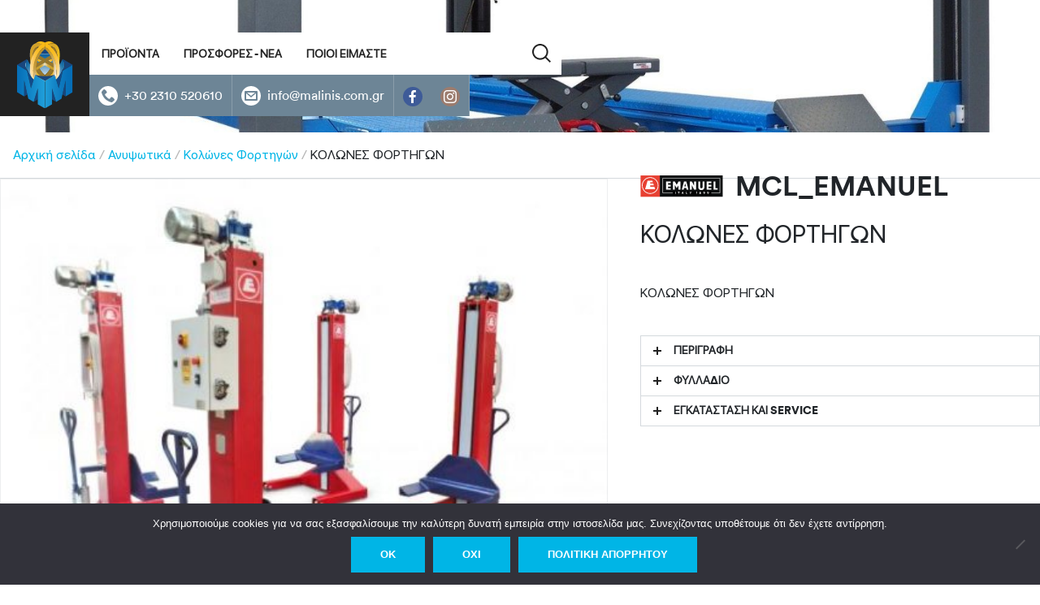

--- FILE ---
content_type: text/html; charset=UTF-8
request_url: https://malinis.com.gr/product/%CE%B1%CE%BD%CF%85%CF%88%CF%89%CF%84%CE%B9%CE%BA%CE%AC/%CE%BA%CE%BF%CE%BB%CF%8E%CE%BD%CE%B5%CF%82-%CF%86%CE%BF%CF%81%CF%84%CE%B7%CE%B3%CF%8E%CE%BD/%CE%BA%CE%BF%CE%BB%CF%89%CE%BD%CE%B5%CF%83-%CF%86%CE%BF%CF%81%CF%84%CE%B7%CE%B3%CF%89%CE%BD/
body_size: 67811
content:
<!doctype html>
    <html lang="el" data-uni-package="product">
    <head>
        <meta charset="UTF-8">
        <meta name="viewport" content="width=device-width, initial-scale=1, maximum-scale=2.0">
        <link rel="profile" href="http://gmpg.org/xfn/11">
        <link rel="pingback" href="https://malinis.com.gr/cms/xmlrpc.php">
        <link rel="apple-touch-icon" sizes="180x180" href="/apple-touch-icon.png">
        <link rel="icon" type="image/png" sizes="32x32" href="/favicon-32x32.png">
        <link rel="icon" type="image/png" sizes="16x16" href="/favicon-16x16.png">
        <link rel="manifest" href="/site.webmanifest">
        <meta name="msapplication-TileColor" content="#da532c">
	<meta name="theme-color" content="#ffffff">

<style>a[href^="tel"]{color:inherit;text-decoration:none;}</style>

        <title>ΚΟΛΩΝΕΣ ΦΟΡΤΗΓΩΝ &#8211; ΘΕΟΔΩΡΟΣ ΜΑΛΙΝΗΣ</title>
<meta name='robots' content='max-image-preview:large' />
<link rel='dns-prefetch' href='//static.addtoany.com' />
<link rel="alternate" type="application/rss+xml" title="Ροή RSS &raquo; ΘΕΟΔΩΡΟΣ ΜΑΛΙΝΗΣ" href="https://malinis.com.gr/feed/" />
<link rel="alternate" title="oEmbed (JSON)" type="application/json+oembed" href="https://malinis.com.gr/wp-json/oembed/1.0/embed?url=https%3A%2F%2Fmalinis.com.gr%2Fproduct%2F%25ce%25b1%25ce%25bd%25cf%2585%25cf%2588%25cf%2589%25cf%2584%25ce%25b9%25ce%25ba%25ce%25ac%2F%25ce%25ba%25ce%25bf%25ce%25bb%25cf%258e%25ce%25bd%25ce%25b5%25cf%2582-%25cf%2586%25ce%25bf%25cf%2581%25cf%2584%25ce%25b7%25ce%25b3%25cf%258e%25ce%25bd%2F%25ce%25ba%25ce%25bf%25ce%25bb%25cf%2589%25ce%25bd%25ce%25b5%25cf%2583-%25cf%2586%25ce%25bf%25cf%2581%25cf%2584%25ce%25b7%25ce%25b3%25cf%2589%25ce%25bd%2F" />
<link rel="alternate" title="oEmbed (XML)" type="text/xml+oembed" href="https://malinis.com.gr/wp-json/oembed/1.0/embed?url=https%3A%2F%2Fmalinis.com.gr%2Fproduct%2F%25ce%25b1%25ce%25bd%25cf%2585%25cf%2588%25cf%2589%25cf%2584%25ce%25b9%25ce%25ba%25ce%25ac%2F%25ce%25ba%25ce%25bf%25ce%25bb%25cf%258e%25ce%25bd%25ce%25b5%25cf%2582-%25cf%2586%25ce%25bf%25cf%2581%25cf%2584%25ce%25b7%25ce%25b3%25cf%258e%25ce%25bd%2F%25ce%25ba%25ce%25bf%25ce%25bb%25cf%2589%25ce%25bd%25ce%25b5%25cf%2583-%25cf%2586%25ce%25bf%25cf%2581%25cf%2584%25ce%25b7%25ce%25b3%25cf%2589%25ce%25bd%2F&#038;format=xml" />
<style id='wp-img-auto-sizes-contain-inline-css'>
img:is([sizes=auto i],[sizes^="auto," i]){contain-intrinsic-size:3000px 1500px}
/*# sourceURL=wp-img-auto-sizes-contain-inline-css */
</style>
<link rel='stylesheet' id='auto-search-suggestion-css' href='https://malinis.com.gr/content/plugins/auto-search-suggestion/css/jquery-ui.css?ver=1.0.0' media='all' />
<style id='wp-emoji-styles-inline-css'>

	img.wp-smiley, img.emoji {
		display: inline !important;
		border: none !important;
		box-shadow: none !important;
		height: 1em !important;
		width: 1em !important;
		margin: 0 0.07em !important;
		vertical-align: -0.1em !important;
		background: none !important;
		padding: 0 !important;
	}
/*# sourceURL=wp-emoji-styles-inline-css */
</style>
<link rel='stylesheet' id='wp-block-library-css' href='https://malinis.com.gr/cms/wp-includes/css/dist/block-library/style.min.css?ver=6.9' media='all' />
<style id='global-styles-inline-css'>
:root{--wp--preset--aspect-ratio--square: 1;--wp--preset--aspect-ratio--4-3: 4/3;--wp--preset--aspect-ratio--3-4: 3/4;--wp--preset--aspect-ratio--3-2: 3/2;--wp--preset--aspect-ratio--2-3: 2/3;--wp--preset--aspect-ratio--16-9: 16/9;--wp--preset--aspect-ratio--9-16: 9/16;--wp--preset--color--black: #000000;--wp--preset--color--cyan-bluish-gray: #abb8c3;--wp--preset--color--white: #ffffff;--wp--preset--color--pale-pink: #f78da7;--wp--preset--color--vivid-red: #cf2e2e;--wp--preset--color--luminous-vivid-orange: #ff6900;--wp--preset--color--luminous-vivid-amber: #fcb900;--wp--preset--color--light-green-cyan: #7bdcb5;--wp--preset--color--vivid-green-cyan: #00d084;--wp--preset--color--pale-cyan-blue: #8ed1fc;--wp--preset--color--vivid-cyan-blue: #0693e3;--wp--preset--color--vivid-purple: #9b51e0;--wp--preset--gradient--vivid-cyan-blue-to-vivid-purple: linear-gradient(135deg,rgb(6,147,227) 0%,rgb(155,81,224) 100%);--wp--preset--gradient--light-green-cyan-to-vivid-green-cyan: linear-gradient(135deg,rgb(122,220,180) 0%,rgb(0,208,130) 100%);--wp--preset--gradient--luminous-vivid-amber-to-luminous-vivid-orange: linear-gradient(135deg,rgb(252,185,0) 0%,rgb(255,105,0) 100%);--wp--preset--gradient--luminous-vivid-orange-to-vivid-red: linear-gradient(135deg,rgb(255,105,0) 0%,rgb(207,46,46) 100%);--wp--preset--gradient--very-light-gray-to-cyan-bluish-gray: linear-gradient(135deg,rgb(238,238,238) 0%,rgb(169,184,195) 100%);--wp--preset--gradient--cool-to-warm-spectrum: linear-gradient(135deg,rgb(74,234,220) 0%,rgb(151,120,209) 20%,rgb(207,42,186) 40%,rgb(238,44,130) 60%,rgb(251,105,98) 80%,rgb(254,248,76) 100%);--wp--preset--gradient--blush-light-purple: linear-gradient(135deg,rgb(255,206,236) 0%,rgb(152,150,240) 100%);--wp--preset--gradient--blush-bordeaux: linear-gradient(135deg,rgb(254,205,165) 0%,rgb(254,45,45) 50%,rgb(107,0,62) 100%);--wp--preset--gradient--luminous-dusk: linear-gradient(135deg,rgb(255,203,112) 0%,rgb(199,81,192) 50%,rgb(65,88,208) 100%);--wp--preset--gradient--pale-ocean: linear-gradient(135deg,rgb(255,245,203) 0%,rgb(182,227,212) 50%,rgb(51,167,181) 100%);--wp--preset--gradient--electric-grass: linear-gradient(135deg,rgb(202,248,128) 0%,rgb(113,206,126) 100%);--wp--preset--gradient--midnight: linear-gradient(135deg,rgb(2,3,129) 0%,rgb(40,116,252) 100%);--wp--preset--font-size--small: 14px;--wp--preset--font-size--medium: 23px;--wp--preset--font-size--large: 26px;--wp--preset--font-size--x-large: 42px;--wp--preset--font-size--normal: 16px;--wp--preset--font-size--huge: 37px;--wp--preset--spacing--20: 0.44rem;--wp--preset--spacing--30: 0.67rem;--wp--preset--spacing--40: 1rem;--wp--preset--spacing--50: 1.5rem;--wp--preset--spacing--60: 2.25rem;--wp--preset--spacing--70: 3.38rem;--wp--preset--spacing--80: 5.06rem;--wp--preset--shadow--natural: 6px 6px 9px rgba(0, 0, 0, 0.2);--wp--preset--shadow--deep: 12px 12px 50px rgba(0, 0, 0, 0.4);--wp--preset--shadow--sharp: 6px 6px 0px rgba(0, 0, 0, 0.2);--wp--preset--shadow--outlined: 6px 6px 0px -3px rgb(255, 255, 255), 6px 6px rgb(0, 0, 0);--wp--preset--shadow--crisp: 6px 6px 0px rgb(0, 0, 0);}:root :where(.is-layout-flow) > :first-child{margin-block-start: 0;}:root :where(.is-layout-flow) > :last-child{margin-block-end: 0;}:root :where(.is-layout-flow) > *{margin-block-start: 24px;margin-block-end: 0;}:root :where(.is-layout-constrained) > :first-child{margin-block-start: 0;}:root :where(.is-layout-constrained) > :last-child{margin-block-end: 0;}:root :where(.is-layout-constrained) > *{margin-block-start: 24px;margin-block-end: 0;}:root :where(.is-layout-flex){gap: 24px;}:root :where(.is-layout-grid){gap: 24px;}body .is-layout-flex{display: flex;}.is-layout-flex{flex-wrap: wrap;align-items: center;}.is-layout-flex > :is(*, div){margin: 0;}body .is-layout-grid{display: grid;}.is-layout-grid > :is(*, div){margin: 0;}.has-black-color{color: var(--wp--preset--color--black) !important;}.has-cyan-bluish-gray-color{color: var(--wp--preset--color--cyan-bluish-gray) !important;}.has-white-color{color: var(--wp--preset--color--white) !important;}.has-pale-pink-color{color: var(--wp--preset--color--pale-pink) !important;}.has-vivid-red-color{color: var(--wp--preset--color--vivid-red) !important;}.has-luminous-vivid-orange-color{color: var(--wp--preset--color--luminous-vivid-orange) !important;}.has-luminous-vivid-amber-color{color: var(--wp--preset--color--luminous-vivid-amber) !important;}.has-light-green-cyan-color{color: var(--wp--preset--color--light-green-cyan) !important;}.has-vivid-green-cyan-color{color: var(--wp--preset--color--vivid-green-cyan) !important;}.has-pale-cyan-blue-color{color: var(--wp--preset--color--pale-cyan-blue) !important;}.has-vivid-cyan-blue-color{color: var(--wp--preset--color--vivid-cyan-blue) !important;}.has-vivid-purple-color{color: var(--wp--preset--color--vivid-purple) !important;}.has-black-background-color{background-color: var(--wp--preset--color--black) !important;}.has-cyan-bluish-gray-background-color{background-color: var(--wp--preset--color--cyan-bluish-gray) !important;}.has-white-background-color{background-color: var(--wp--preset--color--white) !important;}.has-pale-pink-background-color{background-color: var(--wp--preset--color--pale-pink) !important;}.has-vivid-red-background-color{background-color: var(--wp--preset--color--vivid-red) !important;}.has-luminous-vivid-orange-background-color{background-color: var(--wp--preset--color--luminous-vivid-orange) !important;}.has-luminous-vivid-amber-background-color{background-color: var(--wp--preset--color--luminous-vivid-amber) !important;}.has-light-green-cyan-background-color{background-color: var(--wp--preset--color--light-green-cyan) !important;}.has-vivid-green-cyan-background-color{background-color: var(--wp--preset--color--vivid-green-cyan) !important;}.has-pale-cyan-blue-background-color{background-color: var(--wp--preset--color--pale-cyan-blue) !important;}.has-vivid-cyan-blue-background-color{background-color: var(--wp--preset--color--vivid-cyan-blue) !important;}.has-vivid-purple-background-color{background-color: var(--wp--preset--color--vivid-purple) !important;}.has-black-border-color{border-color: var(--wp--preset--color--black) !important;}.has-cyan-bluish-gray-border-color{border-color: var(--wp--preset--color--cyan-bluish-gray) !important;}.has-white-border-color{border-color: var(--wp--preset--color--white) !important;}.has-pale-pink-border-color{border-color: var(--wp--preset--color--pale-pink) !important;}.has-vivid-red-border-color{border-color: var(--wp--preset--color--vivid-red) !important;}.has-luminous-vivid-orange-border-color{border-color: var(--wp--preset--color--luminous-vivid-orange) !important;}.has-luminous-vivid-amber-border-color{border-color: var(--wp--preset--color--luminous-vivid-amber) !important;}.has-light-green-cyan-border-color{border-color: var(--wp--preset--color--light-green-cyan) !important;}.has-vivid-green-cyan-border-color{border-color: var(--wp--preset--color--vivid-green-cyan) !important;}.has-pale-cyan-blue-border-color{border-color: var(--wp--preset--color--pale-cyan-blue) !important;}.has-vivid-cyan-blue-border-color{border-color: var(--wp--preset--color--vivid-cyan-blue) !important;}.has-vivid-purple-border-color{border-color: var(--wp--preset--color--vivid-purple) !important;}.has-vivid-cyan-blue-to-vivid-purple-gradient-background{background: var(--wp--preset--gradient--vivid-cyan-blue-to-vivid-purple) !important;}.has-light-green-cyan-to-vivid-green-cyan-gradient-background{background: var(--wp--preset--gradient--light-green-cyan-to-vivid-green-cyan) !important;}.has-luminous-vivid-amber-to-luminous-vivid-orange-gradient-background{background: var(--wp--preset--gradient--luminous-vivid-amber-to-luminous-vivid-orange) !important;}.has-luminous-vivid-orange-to-vivid-red-gradient-background{background: var(--wp--preset--gradient--luminous-vivid-orange-to-vivid-red) !important;}.has-very-light-gray-to-cyan-bluish-gray-gradient-background{background: var(--wp--preset--gradient--very-light-gray-to-cyan-bluish-gray) !important;}.has-cool-to-warm-spectrum-gradient-background{background: var(--wp--preset--gradient--cool-to-warm-spectrum) !important;}.has-blush-light-purple-gradient-background{background: var(--wp--preset--gradient--blush-light-purple) !important;}.has-blush-bordeaux-gradient-background{background: var(--wp--preset--gradient--blush-bordeaux) !important;}.has-luminous-dusk-gradient-background{background: var(--wp--preset--gradient--luminous-dusk) !important;}.has-pale-ocean-gradient-background{background: var(--wp--preset--gradient--pale-ocean) !important;}.has-electric-grass-gradient-background{background: var(--wp--preset--gradient--electric-grass) !important;}.has-midnight-gradient-background{background: var(--wp--preset--gradient--midnight) !important;}.has-small-font-size{font-size: var(--wp--preset--font-size--small) !important;}.has-medium-font-size{font-size: var(--wp--preset--font-size--medium) !important;}.has-large-font-size{font-size: var(--wp--preset--font-size--large) !important;}.has-x-large-font-size{font-size: var(--wp--preset--font-size--x-large) !important;}
/*# sourceURL=global-styles-inline-css */
</style>

<style id='classic-theme-styles-inline-css'>
/*! This file is auto-generated */
.wp-block-button__link{color:#fff;background-color:#32373c;border-radius:9999px;box-shadow:none;text-decoration:none;padding:calc(.667em + 2px) calc(1.333em + 2px);font-size:1.125em}.wp-block-file__button{background:#32373c;color:#fff;text-decoration:none}
/*# sourceURL=/wp-includes/css/classic-themes.min.css */
</style>
<link rel='stylesheet' id='storefront-gutenberg-blocks-css' href='https://malinis.com.gr/content/themes/storefront/assets/css/base/gutenberg-blocks.css?ver=4.6.2' media='all' />
<style id='storefront-gutenberg-blocks-inline-css'>

				.wp-block-button__link:not(.has-text-color) {
					color: #333333;
				}

				.wp-block-button__link:not(.has-text-color):hover,
				.wp-block-button__link:not(.has-text-color):focus,
				.wp-block-button__link:not(.has-text-color):active {
					color: #333333;
				}

				.wp-block-button__link:not(.has-background) {
					background-color: #eeeeee;
				}

				.wp-block-button__link:not(.has-background):hover,
				.wp-block-button__link:not(.has-background):focus,
				.wp-block-button__link:not(.has-background):active {
					border-color: #d5d5d5;
					background-color: #d5d5d5;
				}

				.wc-block-grid__products .wc-block-grid__product .wp-block-button__link {
					background-color: #eeeeee;
					border-color: #eeeeee;
					color: #333333;
				}

				.wp-block-quote footer,
				.wp-block-quote cite,
				.wp-block-quote__citation {
					color: #6d6d6d;
				}

				.wp-block-pullquote cite,
				.wp-block-pullquote footer,
				.wp-block-pullquote__citation {
					color: #6d6d6d;
				}

				.wp-block-image figcaption {
					color: #6d6d6d;
				}

				.wp-block-separator.is-style-dots::before {
					color: #333333;
				}

				.wp-block-file a.wp-block-file__button {
					color: #333333;
					background-color: #eeeeee;
					border-color: #eeeeee;
				}

				.wp-block-file a.wp-block-file__button:hover,
				.wp-block-file a.wp-block-file__button:focus,
				.wp-block-file a.wp-block-file__button:active {
					color: #333333;
					background-color: #d5d5d5;
				}

				.wp-block-code,
				.wp-block-preformatted pre {
					color: #6d6d6d;
				}

				.wp-block-table:not( .has-background ):not( .is-style-stripes ) tbody tr:nth-child(2n) td {
					background-color: #fdfdfd;
				}

				.wp-block-cover .wp-block-cover__inner-container h1:not(.has-text-color),
				.wp-block-cover .wp-block-cover__inner-container h2:not(.has-text-color),
				.wp-block-cover .wp-block-cover__inner-container h3:not(.has-text-color),
				.wp-block-cover .wp-block-cover__inner-container h4:not(.has-text-color),
				.wp-block-cover .wp-block-cover__inner-container h5:not(.has-text-color),
				.wp-block-cover .wp-block-cover__inner-container h6:not(.has-text-color) {
					color: #000000;
				}

				div.wc-block-components-price-slider__range-input-progress,
				.rtl .wc-block-components-price-slider__range-input-progress {
					--range-color: #7f54b3;
				}

				/* Target only IE11 */
				@media all and (-ms-high-contrast: none), (-ms-high-contrast: active) {
					.wc-block-components-price-slider__range-input-progress {
						background: #7f54b3;
					}
				}

				.wc-block-components-button:not(.is-link) {
					background-color: #333333;
					color: #ffffff;
				}

				.wc-block-components-button:not(.is-link):hover,
				.wc-block-components-button:not(.is-link):focus,
				.wc-block-components-button:not(.is-link):active {
					background-color: #1a1a1a;
					color: #ffffff;
				}

				.wc-block-components-button:not(.is-link):disabled {
					background-color: #333333;
					color: #ffffff;
				}

				.wc-block-cart__submit-container {
					background-color: #ffffff;
				}

				.wc-block-cart__submit-container::before {
					color: rgba(220,220,220,0.5);
				}

				.wc-block-components-order-summary-item__quantity {
					background-color: #ffffff;
					border-color: #6d6d6d;
					box-shadow: 0 0 0 2px #ffffff;
					color: #6d6d6d;
				}
			
/*# sourceURL=storefront-gutenberg-blocks-inline-css */
</style>
<link rel='stylesheet' id='search-style-css' href='https://malinis.com.gr/content/plugins/auto-search-suggestion/css/front.css?ver=1768623614' media='all' />
<link rel='stylesheet' id='cookie-notice-front-css' href='https://malinis.com.gr/content/plugins/cookie-notice/css/front.min.css?ver=2.5.11' media='all' />
<link rel='stylesheet' id='social-icons-general-css' href='//malinis.com.gr/content/plugins/social-icons/assets/css/social-icons.css?ver=1.7.4' media='all' />
<link rel='stylesheet' id='photoswipe-css' href='https://malinis.com.gr/content/plugins/woocommerce/assets/css/photoswipe/photoswipe.min.css?ver=10.4.3' media='all' />
<link rel='stylesheet' id='photoswipe-default-skin-css' href='https://malinis.com.gr/content/plugins/woocommerce/assets/css/photoswipe/default-skin/default-skin.min.css?ver=10.4.3' media='all' />
<style id='woocommerce-inline-inline-css'>
.woocommerce form .form-row .required { visibility: visible; }
/*# sourceURL=woocommerce-inline-inline-css */
</style>
<link rel='stylesheet' id='ywctm-frontend-css' href='https://malinis.com.gr/content/plugins/yith-woocommerce-catalog-mode/assets/css/frontend.min.css?ver=2.51.0' media='all' />
<style id='ywctm-frontend-inline-css'>
form.cart button.single_add_to_cart_button, .ppc-button-wrapper, .wc-ppcp-paylater-msg__container, form.cart .quantity, table.variations, form.variations_form, .single_variation_wrap .variations_button, .storefront-sticky-add-to-cart__content-button, .widget.woocommerce.widget_shopping_cart, .site-header-cart.menu{display: none !important}
/*# sourceURL=ywctm-frontend-inline-css */
</style>
<link rel='stylesheet' id='storefront-style-css' href='https://malinis.com.gr/content/themes/storefront/style.css?ver=4.6.2' media='all' />
<style id='storefront-style-inline-css'>

			.main-navigation ul li a,
			.site-title a,
			ul.menu li a,
			.site-branding h1 a,
			button.menu-toggle,
			button.menu-toggle:hover,
			.handheld-navigation .dropdown-toggle {
				color: #333333;
			}

			button.menu-toggle,
			button.menu-toggle:hover {
				border-color: #333333;
			}

			.main-navigation ul li a:hover,
			.main-navigation ul li:hover > a,
			.site-title a:hover,
			.site-header ul.menu li.current-menu-item > a {
				color: #747474;
			}

			table:not( .has-background ) th {
				background-color: #f8f8f8;
			}

			table:not( .has-background ) tbody td {
				background-color: #fdfdfd;
			}

			table:not( .has-background ) tbody tr:nth-child(2n) td,
			fieldset,
			fieldset legend {
				background-color: #fbfbfb;
			}

			.site-header,
			.secondary-navigation ul ul,
			.main-navigation ul.menu > li.menu-item-has-children:after,
			.secondary-navigation ul.menu ul,
			.storefront-handheld-footer-bar,
			.storefront-handheld-footer-bar ul li > a,
			.storefront-handheld-footer-bar ul li.search .site-search,
			button.menu-toggle,
			button.menu-toggle:hover {
				background-color: #ffffff;
			}

			p.site-description,
			.site-header,
			.storefront-handheld-footer-bar {
				color: #404040;
			}

			button.menu-toggle:after,
			button.menu-toggle:before,
			button.menu-toggle span:before {
				background-color: #333333;
			}

			h1, h2, h3, h4, h5, h6, .wc-block-grid__product-title {
				color: #333333;
			}

			.widget h1 {
				border-bottom-color: #333333;
			}

			body,
			.secondary-navigation a {
				color: #6d6d6d;
			}

			.widget-area .widget a,
			.hentry .entry-header .posted-on a,
			.hentry .entry-header .post-author a,
			.hentry .entry-header .post-comments a,
			.hentry .entry-header .byline a {
				color: #727272;
			}

			a {
				color: #7f54b3;
			}

			a:focus,
			button:focus,
			.button.alt:focus,
			input:focus,
			textarea:focus,
			input[type="button"]:focus,
			input[type="reset"]:focus,
			input[type="submit"]:focus,
			input[type="email"]:focus,
			input[type="tel"]:focus,
			input[type="url"]:focus,
			input[type="password"]:focus,
			input[type="search"]:focus {
				outline-color: #7f54b3;
			}

			button, input[type="button"], input[type="reset"], input[type="submit"], .button, .widget a.button {
				background-color: #eeeeee;
				border-color: #eeeeee;
				color: #333333;
			}

			button:hover, input[type="button"]:hover, input[type="reset"]:hover, input[type="submit"]:hover, .button:hover, .widget a.button:hover {
				background-color: #d5d5d5;
				border-color: #d5d5d5;
				color: #333333;
			}

			button.alt, input[type="button"].alt, input[type="reset"].alt, input[type="submit"].alt, .button.alt, .widget-area .widget a.button.alt {
				background-color: #333333;
				border-color: #333333;
				color: #ffffff;
			}

			button.alt:hover, input[type="button"].alt:hover, input[type="reset"].alt:hover, input[type="submit"].alt:hover, .button.alt:hover, .widget-area .widget a.button.alt:hover {
				background-color: #1a1a1a;
				border-color: #1a1a1a;
				color: #ffffff;
			}

			.pagination .page-numbers li .page-numbers.current {
				background-color: #e6e6e6;
				color: #636363;
			}

			#comments .comment-list .comment-content .comment-text {
				background-color: #f8f8f8;
			}

			.site-footer {
				background-color: #f0f0f0;
				color: #6d6d6d;
			}

			.site-footer a:not(.button):not(.components-button) {
				color: #333333;
			}

			.site-footer .storefront-handheld-footer-bar a:not(.button):not(.components-button) {
				color: #333333;
			}

			.site-footer h1, .site-footer h2, .site-footer h3, .site-footer h4, .site-footer h5, .site-footer h6, .site-footer .widget .widget-title, .site-footer .widget .widgettitle {
				color: #333333;
			}

			.page-template-template-homepage.has-post-thumbnail .type-page.has-post-thumbnail .entry-title {
				color: #000000;
			}

			.page-template-template-homepage.has-post-thumbnail .type-page.has-post-thumbnail .entry-content {
				color: #000000;
			}

			@media screen and ( min-width: 768px ) {
				.secondary-navigation ul.menu a:hover {
					color: #595959;
				}

				.secondary-navigation ul.menu a {
					color: #404040;
				}

				.main-navigation ul.menu ul.sub-menu,
				.main-navigation ul.nav-menu ul.children {
					background-color: #f0f0f0;
				}

				.site-header {
					border-bottom-color: #f0f0f0;
				}
			}
/*# sourceURL=storefront-style-inline-css */
</style>
<link rel='stylesheet' id='storefront-icons-css' href='https://malinis.com.gr/content/themes/storefront/assets/css/base/icons.css?ver=4.6.2' media='all' />
<link rel='stylesheet' id='quadmenu-normalize-css' href='https://malinis.com.gr/content/plugins/quadmenu-pro/assets/frontend/css/quadmenu-normalize.min.css?ver=1.6.4' media='all' />
<link rel='stylesheet' id='quadmenu-widgets-css' href='https://malinis.com.gr/content/uploads/sd18/quadmenu-widgets.css?ver=1691773894' media='all' />
<link rel='stylesheet' id='quadmenu-css' href='https://malinis.com.gr/content/plugins/quadmenu-pro/assets/frontend/css/quadmenu.min.css?ver=1.6.4' media='all' />
<link rel='stylesheet' id='quadmenu-locations-css' href='https://malinis.com.gr/content/uploads/sd18/quadmenu-locations.css?ver=1691773894' media='all' />
<link rel='stylesheet' id='foundation-css' href='https://malinis.com.gr/content/plugins/quadmenu-pro/assets/frontend/icons/foundation/foundation-icons.min.css?ver=6.9' media='all' />
<link rel='stylesheet' id='wpdreams-asl-basic-css' href='https://malinis.com.gr/content/plugins/ajax-search-lite/css/style.basic.css?ver=4.13.4' media='all' />
<style id='wpdreams-asl-basic-inline-css'>

					div[id*='ajaxsearchlitesettings'].searchsettings .asl_option_inner label {
						font-size: 0px !important;
						color: rgba(0, 0, 0, 0);
					}
					div[id*='ajaxsearchlitesettings'].searchsettings .asl_option_inner label:after {
						font-size: 11px !important;
						position: absolute;
						top: 0;
						left: 0;
						z-index: 1;
					}
					.asl_w_container {
						width: 100%;
						margin: 0px 0px 0px 0px;
						min-width: 200px;
					}
					div[id*='ajaxsearchlite'].asl_m {
						width: 100%;
					}
					div[id*='ajaxsearchliteres'].wpdreams_asl_results div.resdrg span.highlighted {
						font-weight: bold;
						color: rgba(217, 49, 43, 1);
						background-color: rgba(238, 238, 238, 1);
					}
					div[id*='ajaxsearchliteres'].wpdreams_asl_results .results img.asl_image {
						width: 100px;
						height: 100px;
						object-fit: cover;
					}
					div[id*='ajaxsearchlite'].asl_r .results {
						max-height: none;
					}
					div[id*='ajaxsearchlite'].asl_r {
						position: absolute;
					}
				
							.asl_w, .asl_w * {font-family:inherit !important;}
							.asl_m input[type=search]::placeholder{font-family:inherit !important;}
							.asl_m input[type=search]::-webkit-input-placeholder{font-family:inherit !important;}
							.asl_m input[type=search]::-moz-placeholder{font-family:inherit !important;}
							.asl_m input[type=search]:-ms-input-placeholder{font-family:inherit !important;}
						
						.asl_m, .asl_m .probox {
							background-color: rgba(243, 244, 246, 1) !important;
							background-image: none !important;
							-webkit-background-image: none !important;
							-ms-background-image: none !important;
						}
					
						div.asl_m.asl_w {
							border:1px none rgb(0, 0, 0) !important;border-radius:0px 0px 0px 0px !important;
							box-shadow: none !important;
						}
						div.asl_m.asl_w .probox {border: none !important;}
					
						div.asl_r.asl_w.vertical .results .item::after {
							display: block;
							position: absolute;
							bottom: 0;
							content: '';
							height: 1px;
							width: 100%;
							background: #D8D8D8;
						}
						div.asl_r.asl_w.vertical .results .item.asl_last_item::after {
							display: none;
						}
					
/*# sourceURL=wpdreams-asl-basic-inline-css */
</style>
<link rel='stylesheet' id='wpdreams-asl-instance-css' href='https://malinis.com.gr/content/plugins/ajax-search-lite/css/style-underline.css?ver=4.13.4' media='all' />
<link rel='stylesheet' id='addtoany-css' href='https://malinis.com.gr/content/plugins/add-to-any/addtoany.min.css?ver=1.16' media='all' />
<link rel='stylesheet' id='storefront-woocommerce-style-css' href='https://malinis.com.gr/content/themes/storefront/assets/css/woocommerce/woocommerce.css?ver=4.6.2' media='all' />
<style id='storefront-woocommerce-style-inline-css'>
@font-face {
				font-family: star;
				src: url(https://malinis.com.gr/content/plugins/woocommerce/assets/fonts/star.eot);
				src:
					url(https://malinis.com.gr/content/plugins/woocommerce/assets/fonts/star.eot?#iefix) format("embedded-opentype"),
					url(https://malinis.com.gr/content/plugins/woocommerce/assets/fonts/star.woff) format("woff"),
					url(https://malinis.com.gr/content/plugins/woocommerce/assets/fonts/star.ttf) format("truetype"),
					url(https://malinis.com.gr/content/plugins/woocommerce/assets/fonts/star.svg#star) format("svg");
				font-weight: 400;
				font-style: normal;
			}
			@font-face {
				font-family: WooCommerce;
				src: url(https://malinis.com.gr/content/plugins/woocommerce/assets/fonts/WooCommerce.eot);
				src:
					url(https://malinis.com.gr/content/plugins/woocommerce/assets/fonts/WooCommerce.eot?#iefix) format("embedded-opentype"),
					url(https://malinis.com.gr/content/plugins/woocommerce/assets/fonts/WooCommerce.woff) format("woff"),
					url(https://malinis.com.gr/content/plugins/woocommerce/assets/fonts/WooCommerce.ttf) format("truetype"),
					url(https://malinis.com.gr/content/plugins/woocommerce/assets/fonts/WooCommerce.svg#WooCommerce) format("svg");
				font-weight: 400;
				font-style: normal;
			}

			a.cart-contents,
			.site-header-cart .widget_shopping_cart a {
				color: #333333;
			}

			a.cart-contents:hover,
			.site-header-cart .widget_shopping_cart a:hover,
			.site-header-cart:hover > li > a {
				color: #747474;
			}

			table.cart td.product-remove,
			table.cart td.actions {
				border-top-color: #ffffff;
			}

			.storefront-handheld-footer-bar ul li.cart .count {
				background-color: #333333;
				color: #ffffff;
				border-color: #ffffff;
			}

			.woocommerce-tabs ul.tabs li.active a,
			ul.products li.product .price,
			.onsale,
			.wc-block-grid__product-onsale,
			.widget_search form:before,
			.widget_product_search form:before {
				color: #6d6d6d;
			}

			.woocommerce-breadcrumb a,
			a.woocommerce-review-link,
			.product_meta a {
				color: #727272;
			}

			.wc-block-grid__product-onsale,
			.onsale {
				border-color: #6d6d6d;
			}

			.star-rating span:before,
			.quantity .plus, .quantity .minus,
			p.stars a:hover:after,
			p.stars a:after,
			.star-rating span:before,
			#payment .payment_methods li input[type=radio]:first-child:checked+label:before {
				color: #7f54b3;
			}

			.widget_price_filter .ui-slider .ui-slider-range,
			.widget_price_filter .ui-slider .ui-slider-handle {
				background-color: #7f54b3;
			}

			.order_details {
				background-color: #f8f8f8;
			}

			.order_details > li {
				border-bottom: 1px dotted #e3e3e3;
			}

			.order_details:before,
			.order_details:after {
				background: -webkit-linear-gradient(transparent 0,transparent 0),-webkit-linear-gradient(135deg,#f8f8f8 33.33%,transparent 33.33%),-webkit-linear-gradient(45deg,#f8f8f8 33.33%,transparent 33.33%)
			}

			#order_review {
				background-color: #ffffff;
			}

			#payment .payment_methods > li .payment_box,
			#payment .place-order {
				background-color: #fafafa;
			}

			#payment .payment_methods > li:not(.woocommerce-notice) {
				background-color: #f5f5f5;
			}

			#payment .payment_methods > li:not(.woocommerce-notice):hover {
				background-color: #f0f0f0;
			}

			.woocommerce-pagination .page-numbers li .page-numbers.current {
				background-color: #e6e6e6;
				color: #636363;
			}

			.wc-block-grid__product-onsale,
			.onsale,
			.woocommerce-pagination .page-numbers li .page-numbers:not(.current) {
				color: #6d6d6d;
			}

			p.stars a:before,
			p.stars a:hover~a:before,
			p.stars.selected a.active~a:before {
				color: #6d6d6d;
			}

			p.stars.selected a.active:before,
			p.stars:hover a:before,
			p.stars.selected a:not(.active):before,
			p.stars.selected a.active:before {
				color: #7f54b3;
			}

			.single-product div.product .woocommerce-product-gallery .woocommerce-product-gallery__trigger {
				background-color: #eeeeee;
				color: #333333;
			}

			.single-product div.product .woocommerce-product-gallery .woocommerce-product-gallery__trigger:hover {
				background-color: #d5d5d5;
				border-color: #d5d5d5;
				color: #333333;
			}

			.button.added_to_cart:focus,
			.button.wc-forward:focus {
				outline-color: #7f54b3;
			}

			.added_to_cart,
			.site-header-cart .widget_shopping_cart a.button,
			.wc-block-grid__products .wc-block-grid__product .wp-block-button__link {
				background-color: #eeeeee;
				border-color: #eeeeee;
				color: #333333;
			}

			.added_to_cart:hover,
			.site-header-cart .widget_shopping_cart a.button:hover,
			.wc-block-grid__products .wc-block-grid__product .wp-block-button__link:hover {
				background-color: #d5d5d5;
				border-color: #d5d5d5;
				color: #333333;
			}

			.added_to_cart.alt, .added_to_cart, .widget a.button.checkout {
				background-color: #333333;
				border-color: #333333;
				color: #ffffff;
			}

			.added_to_cart.alt:hover, .added_to_cart:hover, .widget a.button.checkout:hover {
				background-color: #1a1a1a;
				border-color: #1a1a1a;
				color: #ffffff;
			}

			.button.loading {
				color: #eeeeee;
			}

			.button.loading:hover {
				background-color: #eeeeee;
			}

			.button.loading:after {
				color: #333333;
			}

			@media screen and ( min-width: 768px ) {
				.site-header-cart .widget_shopping_cart,
				.site-header .product_list_widget li .quantity {
					color: #404040;
				}

				.site-header-cart .widget_shopping_cart .buttons,
				.site-header-cart .widget_shopping_cart .total {
					background-color: #f5f5f5;
				}

				.site-header-cart .widget_shopping_cart {
					background-color: #f0f0f0;
				}
			}
				.storefront-product-pagination a {
					color: #6d6d6d;
					background-color: #ffffff;
				}
				.storefront-sticky-add-to-cart {
					color: #6d6d6d;
					background-color: #ffffff;
				}

				.storefront-sticky-add-to-cart a:not(.button) {
					color: #333333;
				}
/*# sourceURL=storefront-woocommerce-style-inline-css */
</style>
<link rel='stylesheet' id='storefront-child-style-css' href='https://malinis.com.gr/content/themes/sd18/style.css?ver=1.0.0' media='all' />
<link rel='stylesheet' id='storefront-woocommerce-brands-style-css' href='https://malinis.com.gr/content/themes/storefront/assets/css/woocommerce/extensions/brands.css?ver=4.6.2' media='all' />
<script id="addtoany-core-js-before">
window.a2a_config=window.a2a_config||{};a2a_config.callbacks=[];a2a_config.overlays=[];a2a_config.templates={};a2a_localize = {
	Share: "Μοιραστείτε",
	Save: "Αποθήκευση",
	Subscribe: "Εγγραφείτε",
	Email: "Email",
	Bookmark: "Προσθήκη στα Αγαπημένα",
	ShowAll: "Προβολή όλων",
	ShowLess: "Προβολή λιγότερων",
	FindServices: "Αναζήτηση υπηρεσίας(ιών)",
	FindAnyServiceToAddTo: "Άμεση προσθήκη κάθε υπηρεσίας",
	PoweredBy: "Powered by",
	ShareViaEmail: "Μοιραστείτε μέσω e-mail",
	SubscribeViaEmail: "Εγγραφείτε μέσω e-mail",
	BookmarkInYourBrowser: "Προσθήκη στα Αγαπημένα μέσα από τον σελιδοδείκτη σας",
	BookmarkInstructions: "Πατήστε Ctrl+D or \u2318+D για να προσθέσετε τη σελίδα στα Αγαπημένα σας",
	AddToYourFavorites: "Προσθήκη στα Αγαπημένα",
	SendFromWebOrProgram: "Αποστολή από οποιοδήποτε e-mail διεύθυνση ή e-mail πρόγραμμα",
	EmailProgram: "E-mail πρόγραμμα",
	More: "Περισσότερα &#8230;",
	ThanksForSharing: "Ευχαριστώ για την κοινοποίηση!",
	ThanksForFollowing: "Ευχαριστώ που με ακολουθείτε!"
};


//# sourceURL=addtoany-core-js-before
</script>
<script defer src="https://static.addtoany.com/menu/page.js" id="addtoany-core-js"></script>
<script src="https://malinis.com.gr/cms/wp-includes/js/jquery/jquery.min.js?ver=3.7.1" id="jquery-core-js"></script>
<script src="https://malinis.com.gr/cms/wp-includes/js/jquery/jquery-migrate.min.js?ver=3.4.1" id="jquery-migrate-js"></script>
<script defer src="https://malinis.com.gr/content/plugins/add-to-any/addtoany.min.js?ver=1.1" id="addtoany-jquery-js"></script>
<script id="cookie-notice-front-js-before">
var cnArgs = {"ajaxUrl":"https:\/\/malinis.com.gr\/cms\/wp-admin\/admin-ajax.php","nonce":"e1ba86f592","hideEffect":"fade","position":"bottom","onScroll":true,"onScrollOffset":200,"onClick":false,"cookieName":"cookie_notice_accepted","cookieTime":2592000,"cookieTimeRejected":2592000,"globalCookie":false,"redirection":true,"cache":false,"revokeCookies":false,"revokeCookiesOpt":"automatic"};

//# sourceURL=cookie-notice-front-js-before
</script>
<script src="https://malinis.com.gr/content/plugins/cookie-notice/js/front.min.js?ver=2.5.11" id="cookie-notice-front-js"></script>
<script src="https://malinis.com.gr/content/plugins/sticky-menu-or-anything-on-scroll/assets/js/jq-sticky-anything.min.js?ver=2.1.1" id="stickyAnythingLib-js"></script>
<script src="https://malinis.com.gr/content/plugins/woocommerce/assets/js/zoom/jquery.zoom.min.js?ver=1.7.21-wc.10.4.3" id="wc-zoom-js" defer data-wp-strategy="defer"></script>
<script src="https://malinis.com.gr/content/plugins/woocommerce/assets/js/flexslider/jquery.flexslider.min.js?ver=2.7.2-wc.10.4.3" id="wc-flexslider-js" defer data-wp-strategy="defer"></script>
<script src="https://malinis.com.gr/content/plugins/woocommerce/assets/js/photoswipe/photoswipe.min.js?ver=4.1.1-wc.10.4.3" id="wc-photoswipe-js" defer data-wp-strategy="defer"></script>
<script src="https://malinis.com.gr/content/plugins/woocommerce/assets/js/photoswipe/photoswipe-ui-default.min.js?ver=4.1.1-wc.10.4.3" id="wc-photoswipe-ui-default-js" defer data-wp-strategy="defer"></script>
<script id="wc-single-product-js-extra">
var wc_single_product_params = {"i18n_required_rating_text":"\u03a0\u03b1\u03c1\u03b1\u03ba\u03b1\u03bb\u03bf\u03cd\u03bc\u03b5, \u03b5\u03c0\u03b9\u03bb\u03ad\u03be\u03c4\u03b5 \u03bc\u03af\u03b1 \u03b2\u03b1\u03b8\u03bc\u03bf\u03bb\u03bf\u03b3\u03af\u03b1","i18n_rating_options":["1 \u03b1\u03c0\u03cc 5 \u03b1\u03c3\u03c4\u03ad\u03c1\u03b9\u03b1","2 \u03b1\u03c0\u03cc 5 \u03b1\u03c3\u03c4\u03ad\u03c1\u03b9\u03b1","3 \u03b1\u03c0\u03cc 5 \u03b1\u03c3\u03c4\u03ad\u03c1\u03b9\u03b1","4 \u03b1\u03c0\u03cc 5 \u03b1\u03c3\u03c4\u03ad\u03c1\u03b9\u03b1","5 \u03b1\u03c0\u03cc 5 \u03b1\u03c3\u03c4\u03ad\u03c1\u03b9\u03b1"],"i18n_product_gallery_trigger_text":"View full-screen image gallery","review_rating_required":"no","flexslider":{"rtl":false,"animation":"slide","smoothHeight":true,"directionNav":false,"controlNav":"thumbnails","slideshow":false,"animationSpeed":500,"animationLoop":false,"allowOneSlide":false},"zoom_enabled":"1","zoom_options":[],"photoswipe_enabled":"1","photoswipe_options":{"shareEl":false,"closeOnScroll":false,"history":false,"hideAnimationDuration":0,"showAnimationDuration":0},"flexslider_enabled":"1"};
//# sourceURL=wc-single-product-js-extra
</script>
<script src="https://malinis.com.gr/content/plugins/woocommerce/assets/js/frontend/single-product.min.js?ver=10.4.3" id="wc-single-product-js" defer data-wp-strategy="defer"></script>
<script src="https://malinis.com.gr/content/plugins/woocommerce/assets/js/jquery-blockui/jquery.blockUI.min.js?ver=2.7.0-wc.10.4.3" id="wc-jquery-blockui-js" defer data-wp-strategy="defer"></script>
<script src="https://malinis.com.gr/content/plugins/woocommerce/assets/js/js-cookie/js.cookie.min.js?ver=2.1.4-wc.10.4.3" id="wc-js-cookie-js" defer data-wp-strategy="defer"></script>
<script id="woocommerce-js-extra">
var woocommerce_params = {"ajax_url":"/cms/wp-admin/admin-ajax.php","wc_ajax_url":"/?wc-ajax=%%endpoint%%","i18n_password_show":"\u0395\u03bc\u03c6\u03ac\u03bd\u03b9\u03c3\u03b7 \u03c3\u03c5\u03bd\u03b8\u03b7\u03bc\u03b1\u03c4\u03b9\u03ba\u03bf\u03cd","i18n_password_hide":"\u0391\u03c0\u03cc\u03ba\u03c1\u03c5\u03c8\u03b7 \u03c3\u03c5\u03bd\u03b8\u03b7\u03bc\u03b1\u03c4\u03b9\u03ba\u03bf\u03cd"};
//# sourceURL=woocommerce-js-extra
</script>
<script src="https://malinis.com.gr/content/plugins/woocommerce/assets/js/frontend/woocommerce.min.js?ver=10.4.3" id="woocommerce-js" defer data-wp-strategy="defer"></script>
<script id="wc-cart-fragments-js-extra">
var wc_cart_fragments_params = {"ajax_url":"/cms/wp-admin/admin-ajax.php","wc_ajax_url":"/?wc-ajax=%%endpoint%%","cart_hash_key":"wc_cart_hash_ee20772955c237ec8c1d5008ce444aff","fragment_name":"wc_fragments_ee20772955c237ec8c1d5008ce444aff","request_timeout":"5000"};
//# sourceURL=wc-cart-fragments-js-extra
</script>
<script src="https://malinis.com.gr/content/plugins/woocommerce/assets/js/frontend/cart-fragments.min.js?ver=10.4.3" id="wc-cart-fragments-js" defer data-wp-strategy="defer"></script>
<link rel="https://api.w.org/" href="https://malinis.com.gr/wp-json/" /><link rel="alternate" title="JSON" type="application/json" href="https://malinis.com.gr/wp-json/wp/v2/product/50379" /><link rel="EditURI" type="application/rsd+xml" title="RSD" href="https://malinis.com.gr/cms/xmlrpc.php?rsd" />
<meta name="generator" content="WordPress 6.9" />
<meta name="generator" content="WooCommerce 10.4.3" />
<link rel="canonical" href="https://malinis.com.gr/product/%ce%b1%ce%bd%cf%85%cf%88%cf%89%cf%84%ce%b9%ce%ba%ce%ac/%ce%ba%ce%bf%ce%bb%cf%8e%ce%bd%ce%b5%cf%82-%cf%86%ce%bf%cf%81%cf%84%ce%b7%ce%b3%cf%8e%ce%bd/%ce%ba%ce%bf%ce%bb%cf%89%ce%bd%ce%b5%cf%83-%cf%86%ce%bf%cf%81%cf%84%ce%b7%ce%b3%cf%89%ce%bd/" />
<link rel='shortlink' href='https://malinis.com.gr/?p=50379' />
<style type="text/css">
			.product-price, .product-subtotal, 
			.woocommerce-mini-cart__total, 
			.woocommerce-mini-cart__total.total,
			.cart_totals.calculated_shipping,
			.product-total, .cart-subtotal, .order-total
			{ display: none !important; }
		</style><style type="text/css">
                        button#single-add-to-cart-button {background: #999 !important;}
                </style><!-- Google tag (gtag.js) -->
<script async src="https://www.googletagmanager.com/gtag/js?id=UA-522366-9"></script>
<script>
  window.dataLayer = window.dataLayer || [];
  function gtag(){dataLayer.push(arguments);}
  gtag('js', new Date());

  gtag('config', 'UA-522366-9');
  gtag('config', 'AW-942431645');
</script>
    	<noscript><style>.woocommerce-product-gallery{ opacity: 1 !important; }</style></noscript>
	
        <meta name="viewport" content="width=device-width, initial-scale=1.0">

                <style>
        nav#quadmenu {padding-left: 0 !important;}
.quadmenu-item-object-search.def:before {left:unset !important;right: 0;width: 60px!important;}
.quadmenu-item-object-search.def.open:before {width: 60px !important}
.quadmenu-item-object-search.def input {width: calc(100% - 24px) !important;}   
        </style>
        		<style id="wp-custom-css">
			.element-is-sticky .variations {
    visibility: hidden;position:absolute;
    opacity:0;transition: opacity .5s ease-in-out;
    transition: .5s;width:100%;
}
#pc-items .pc-item .product-category-text .cta {display:none}
.product-category-text .cta {display:none}
.term-whats-new nav#breadcrumb {display:none}
/*** *****/
#site-navigation .secondary-bar a {padding: 14px 11px 13px !important}
#site-navigation .secondary-bar li.social-icons-list-item a span {padding: 4px !important}
#site-navigation .secondary-bar li.social-icons-list-item a {padding: 12px 11px 15px !important}
#site-navigation .secondary-bar .social-icons-lists.icons-background-rounded.centre {display:inline}
#site-navigation .secondary-bar .social-icons-lists li.social-icons-list-item {margin:0}
#site-navigation .secondary-bar a {border-right: 1px solid hsla(0,0%,100%,.2)}
#site-navigation .secondary-bar li.social-icons-list-item a {border-right:0}
#site-navigation .secondary-bar li.social-icons-list-item:last-child a{border-right:1px  solid hsla(0,0%,100%,.2)}
/*** *****/
#pc-items .product-category-item.lite .product-category-text h2{color: #fff !important}

@media (min-width:1024px){.social-links.varadero_p2 {
    display: none;
}}

.textra {text-align: right;}
/*** aboutus gallery ***/
img.asymgal {
left: 0;
height: 100%;
-o-object-fit: cover;
object-fit: cover;
-o-object-position: left top;
object-position: left top;
top: 0;
width: 100%;
}
.alm-gallery-img {padding: 0 !important;}
.alm-btn-wrap button:disabled{opacity:0 !important}

off#dropdown-33
.widget_shopping_cart
h2.widgettitle::after {
    content: "only 3 items shown";
    background-color: yellow;
    color: red;
    font-weight: bold;
    display: block;
    text-transform: lowercase;
    font-size: 1rem;
    }
p.nomorethan3items {
    font-size: 0.8em;
   }

.post-type-archive-pdf_brochure .archive-item-content .archive-item-text h2{color: #fff;text-shadow: 2px 2px 5px #000000;}

.tax-product_cat ul.products li.product.type-product .product-after-title{min-height:180px}

@media (min-width: 1023px){
.varadero-right-50 {padding-left: 50%;}
}

#ajaxsearchlite1 .proclose {visibility: hidden;}
.asl_w_container.asl_w_container_1 {
    height: 52px;
}

/* related products title */
.zoom-reltd h2.text-after {
   line-height: 3rem !important;
    font-size:1.2rem !important;
   }
.zoom-reltd img {
    margin-top:0.6em !important;
    margin-right:3px !important}

/* Fonts */
@font-face {font-family: "SF Pro Display"; src: url("//db.onlinewebfonts.com/t/0b51833ff62e4af8acb5fd3e2bf59e97.eot"); src: url("//db.onlinewebfonts.com/t/0b51833ff62e4af8acb5fd3e2bf59e97.eot?#iefix") format("embedded-opentype"), url("//db.onlinewebfonts.com/t/0b51833ff62e4af8acb5fd3e2bf59e97.woff2") format("woff2"), url("//db.onlinewebfonts.com/t/0b51833ff62e4af8acb5fd3e2bf59e97.woff") format("woff"), url("//db.onlinewebfonts.com/t/0b51833ff62e4af8acb5fd3e2bf59e97.ttf") format("truetype"), url("//db.onlinewebfonts.com/t/0b51833ff62e4af8acb5fd3e2bf59e97.svg#SF Pro Display") format("svg"); }		</style>
		            <link rel='stylesheet' id='wc-blocks-style-css' href='https://malinis.com.gr/content/plugins/woocommerce/assets/client/blocks/wc-blocks.css?ver=wc-10.4.3' media='all' />
<link rel='stylesheet' id='select2-css' href='https://malinis.com.gr/content/plugins/woocommerce/assets/css/select2.css?ver=10.4.3' media='all' />
</head>


    <body class="wp-singular product-template-default single single-product postid-50379 wp-embed-responsive wp-theme-storefront wp-child-theme-sd18 theme-storefront cookies-not-set woocommerce woocommerce-page woocommerce-no-js storefront-full-width-content storefront-align-wide right-sidebar woocommerce-active">
                            <script defer data-uni-package="app" data-uni-asset="head"
                            src="/uni/app/head-d4b9502e72344a3603114b54241bf6d0.min.js"></script>                    <style data-uni-package="app" data-uni-asset="head">@font-face{font-family:Basil;src:url(/uni/app/fonts/Basil-Black.woff2) format("woff2"),url(/uni/app/fonts/Basil-Black.woff) format("woff");font-weight:900;font-style:normal;font-display:fallback}@font-face{font-family:Basil;src:url(/uni/app/fonts/Basil-Bold.woff2) format("woff2"),url(/uni/app/fonts/Basil-Bold.woff) format("woff");font-weight:700;font-style:normal;font-display:fallback}@font-face{font-family:Basil;src:url(/uni/app/fonts/Basil-Regular.woff2) format("woff2"),url(/uni/app/fonts/Basil-Regular.woff) format("woff");font-weight:400;font-style:normal;font-display:fallback}.text-h1{font-size:40px;line-height:1.3;font-weight:100}.text-h2{font-size:30px;line-height:1.3;font-weight:300}.dot{opacity:.5}.dot:after{content:"."}.woocommerce-error,.woocommerce-info,.woocommerce-message,.woocommerce-noreviews,p.no-comments{background-color:#f5f6f7!important;border-radius:0;color:#222}.woocommerce-error a,.woocommerce-info a,.woocommerce-message a,.woocommerce-noreviews a,p.no-comments a{color:#00b5e6}.woocommerce-error a:hover,.woocommerce-info a:hover,.woocommerce-message a:hover,.woocommerce-noreviews a:hover,p.no-comments a:hover{color:#00a1cd}.onsale{background-color:#00b5e6;border:0;border-radius:50px;color:#fff;font-size:11px;padding:2px 10px}.shipping-method-item input{vertical-align:top;margin-top:4px}.woocommerce-error{color:#b2001e!important}.woocommerce-mini-cart-item .note-edit-link,.woocommerce-table__line-item .note-edit-link{display:none!important}article.product-list-item .product_heading,td.product-name .product_heading{margin-bottom:0}article.product-list-item .product_heading img,td.product-name .product_heading img{display:inline;margin:1px 6px 2px 0;max-height:16px;min-height:16px;vertical-align:top}article.product-list-item .product_heading h2,td.product-name .product_heading h2{display:inline;font-weight:700;font-size:16px;line-height:18px;margin:0;vertical-align:top}.entry-content .woocommerce{padding:30px}@media (min-width:1300px){.entry-content .woocommerce{padding-left:0;padding-right:0}}.woocommerce .col-1,.woocommerce .col-2{max-width:none}.added_to_cart.wc-forward{display:none!important}.woocommerce-orders-table__cell-order-actions .woocommerce-button.button{background:none!important;color:#222!important;border:2px solid #00b5e6!important;border-radius:60px!important;margin:0 4px 4px 0!important;padding:1px 12px 0!important;white-space:nowrap}.woocommerce-orders-table__cell-order-actions .woocommerce-button.button:hover{background-color:#00b5e6!important;color:#fff!important}.woocommerce-orders-table__cell-order-actions .woocommerce-button.button.view:after{display:none}.woocommerce-orders-table__cell-order-actions .woocommerce-button.button.invoice{content:"Invoice"}@media (max-width:767px){#wcmca_form_popup_container_shipping{padding:30px 10px 10px}}.shop_table{margin-bottom:0!important}.shop_table td,.shop_table th{border-bottom:1px solid #d4d9dd!important}.shop_table td.actions{padding:20px!important}#payment .place-order{padding:0}#payment .place-order .woocommerce-terms-and-conditions-wrapper{padding:30px}.shipping-balloon{background-color:#00b5e6;border-radius:4px;color:#fff;display:-webkit-box;display:-ms-flexbox;display:flex;line-height:24px;margin-top:30px;padding:12px 20px;position:relative;width:auto}@media (max-width:767px){.shipping-balloon{padding:6px 8px;-webkit-box-orient:vertical;-webkit-box-direction:normal;-ms-flex-direction:column;flex-direction:column;min-width:100px;margin-top:10px}.shipping-balloon p{font-size:12px;line-height:1.2!important;margin:0!important}.shipping-balloon svg{display:none;width:16px;height:16px}}.shipping-balloon:before{border:10px solid transparent;border-bottom-color:#00b5e6;content:"";left:22px;position:absolute;top:-20px}.shipping-balloon svg{margin-right:10px}.shipping-balloon p{line-height:20px;margin:2px 0}table.cart td{padding:20px!important}table.cart td.product-remove a.remove{border-bottom:0!important;right:0;top:0}@media (max-width:767px){table.cart td.product-remove{position:absolute;border-bottom:0!important}}table.cart td.product-thumbnail img{max-width:130px}table.cart td.product-name .variation-info,table.cart td.product-name a{clear:both;display:block;text-align:left}table.cart .quantity{border:1px solid #d4d9dd;margin-right:0!important;-webkit-box-sizing:border-box;box-sizing:border-box;min-height:48px;position:relative}@media (max-width:459px){table.cart .quantity{width:calc(50% - 3px);margin-right:0!important}}@media (min-width:460px) and (max-width:1024px){table.cart .quantity{width:120px}}@media (min-width:1025px){table.cart .quantity{width:100px}}table.cart .quantity .minus,table.cart .quantity .plus{background-color:#f5f6f7!important;background-repeat:no-repeat;background-position:50%;border-bottom:0!important;border-color:#d4d9dd!important;border-radius:0!important;border-right:0!important;color:transparent!important;cursor:pointer;display:block!important;height:23px!important;outline:none!important;-webkit-transition:background-color .2s cubic-bezier(.23,1,.32,1);-o-transition:background-color cubic-bezier(.23,1,.32,1) .2s;transition:background-color .2s cubic-bezier(.23,1,.32,1);width:30px!important}@media (hover:hover){table.cart .quantity .minus:hover,table.cart .quantity .plus:hover{background-color:#e1e4e7!important}}table.cart .quantity .plus{border-top:0!important;background-image:url([data-uri])!important}@media (max-width:1024px){table.cart .quantity .plus{border:0!important;height:100%!important;right:0;top:0}}table.cart .quantity .minus{background-image:url([data-uri])!important}@media (max-width:1024px){table.cart .quantity .minus{border:0!important;height:100%!important;left:0;top:0}}table.cart .quantity .input-text{background-color:#fff!important;border:0!important;border-radius:0!important;-webkit-box-shadow:none;box-shadow:none;height:46px!important;width:69px!important}@media (max-width:1024px){table.cart .quantity .input-text{border:1px solid #d4d9dd!important;border-bottom:0!important;border-top:0!important;height:100%!important;left:30px;top:0;position:absolute;width:calc(100% - 60px)!important}}.woocommerce-cart .entry-content .woocommerce-cart-form{margin:-30px -30px 30px}.woocommerce-cart .entry-content .cart-collaterals{margin:0 -30px}.woocommerce-cart .entry-content .cart-collaterals h2{border-bottom:1px solid #d4d9dd;font-weight:700;margin-bottom:0;padding-bottom:10px}@media (max-width:767px){.woocommerce-cart .entry-content .cart-collaterals h2{padding-left:20px}}.table.cart td.product-remove{border-top-color:transparent}@media (max-width:1023px){body.woocommerce-cart .table.cart td.product-remove,body.woocommerce-checkout .table.cart td.product-remove{border-top:0!important}body.woocommerce-cart td.actions,body.woocommerce-checkout td.actions{border-top:10px solid #d4d9dd!important;padding:0!important}body.woocommerce-cart td.actions .coupon,body.woocommerce-checkout td.actions .coupon{width:100%;border-bottom:10px solid #d4d9dd!important}body.woocommerce-cart td.actions #coupon_code,body.woocommerce-checkout td.actions #coupon_code{margin:0!important;background-color:#fff;width:100%}body.woocommerce-cart .woocommerce-input-wrapper,body.woocommerce-checkout .woocommerce-input-wrapper{padding-bottom:3px;overflow:hidden;display:block}body.woocommerce-cart #customer_details,body.woocommerce-checkout #customer_details{margin-bottom:30px}body.woocommerce-cart .wmca-address select,body.woocommerce-checkout .wmca-address select{-webkit-appearance:none;-moz-appearance:none;appearance:none;border:0!important;border-radius:0!important;padding:13px 40px 13px 10px;background:no-repeat 100% url([data-uri]) #00b5e6;color:#fff;text-transform:uppercase;font-size:13px;font-weight:700;margin-top:5px}body.woocommerce-cart table td,body.woocommerce-cart table th,body.woocommerce-checkout table td,body.woocommerce-checkout table th{padding:10px}body.woocommerce-cart .wmca-loader,body.woocommerce-checkout .wmca-loader{margin:0;text-align:center}body.woocommerce-cart .wmca-loader img,body.woocommerce-checkout .wmca-loader img{margin:30px auto;width:32px;height:32px}body.woocommerce-cart .wcmca_add_new_address_button,body.woocommerce-checkout .wcmca_add_new_address_button{text-align:left!important;padding:13px 10px!important}body.woocommerce-cart .page.hentry,body.woocommerce-checkout .page.hentry{margin:0!important}body.woocommerce-cart .page.hentry .woocommerce-billing-fields,body.woocommerce-cart .page.hentry .woocommerce-shipping-fields,body.woocommerce-checkout .page.hentry .woocommerce-billing-fields,body.woocommerce-checkout .page.hentry .woocommerce-shipping-fields{border-bottom:10px solid #d4d9dd}body.woocommerce-cart .page.hentry .button,body.woocommerce-checkout .page.hentry .button{width:100%;font-size:13px;text-align:center}body.woocommerce-cart .page.hentry #ship-to-different-address,body.woocommerce-checkout .page.hentry #ship-to-different-address{font-size:13px;text-transform:uppercase;font-weight:700!important}body.woocommerce-cart .page.hentry #ship-to-different-address label,body.woocommerce-checkout .page.hentry #ship-to-different-address label{font-weight:700!important;line-height:13px;padding:20px 0}body.woocommerce-cart .page.hentry #ship-to-different-address label span,body.woocommerce-checkout .page.hentry #ship-to-different-address label span{line-height:13px!important;height:13px!important;display:inline-block;vertical-align:top}body.woocommerce-cart .page.hentry .entry-content .woocommerce-cart-form,body.woocommerce-checkout .page.hentry .entry-content .woocommerce-cart-form{margin:0 0 30px!important}body.woocommerce-cart .page.hentry .entry-content .cart-collaterals,body.woocommerce-checkout .page.hentry .entry-content .cart-collaterals{margin:0!important}body.woocommerce-cart .page.hentry .entry-content>.woocommerce,body.woocommerce-checkout .page.hentry .entry-content>.woocommerce{padding:0}body.woocommerce-cart .page.hentry .entry-content>.woocommerce h3,body.woocommerce-checkout .page.hentry .entry-content>.woocommerce h3{padding-left:10px}body.woocommerce-cart .page.hentry .entry-content>.woocommerce .select2-container--default,body.woocommerce-checkout .page.hentry .entry-content>.woocommerce .select2-container--default{background-color:#fff!important}body.woocommerce-cart .page.hentry .entry-content>.woocommerce .form-row,body.woocommerce-checkout .page.hentry .entry-content>.woocommerce .form-row{margin-bottom:0;border-bottom:1px solid #d4d9dd;background-color:#fff}body.woocommerce-cart .page.hentry .entry-content>.woocommerce .form-row label,body.woocommerce-checkout .page.hentry .entry-content>.woocommerce .form-row label{margin:0!important;padding:10px 10px 0!important;font-size:10px;text-transform:uppercase;font-weight:700;color:#909da6}body.woocommerce-cart .page.hentry .entry-content>.woocommerce .form-row .select2-container--default .select2-selection--single,body.woocommerce-cart .page.hentry .entry-content>.woocommerce .form-row input,body.woocommerce-cart .page.hentry .entry-content>.woocommerce .form-row textarea,body.woocommerce-checkout .page.hentry .entry-content>.woocommerce .form-row .select2-container--default .select2-selection--single,body.woocommerce-checkout .page.hentry .entry-content>.woocommerce .form-row input,body.woocommerce-checkout .page.hentry .entry-content>.woocommerce .form-row textarea{background-color:#fff}body.woocommerce-cart .page.hentry .entry-content>.woocommerce .col-1,body.woocommerce-cart .page.hentry .entry-content>.woocommerce .col-2,body.woocommerce-checkout .page.hentry .entry-content>.woocommerce .col-1,body.woocommerce-checkout .page.hentry .entry-content>.woocommerce .col-2{padding-left:0;padding-right:0}}.hentry .entry-content .woocommerce-MyAccount-navigation ul{border-top:0!important}.hentry .entry-content .woocommerce-MyAccount-navigation ul li{border-bottom:0!important}.hentry .entry-content .woocommerce-MyAccount-navigation ul li.woocommerce-MyAccount-navigation-link a{padding:0!important}*,:after,:before{-webkit-box-sizing:border-box;box-sizing:border-box}html{font-family:sans-serif;line-height:1.15;-webkit-text-size-adjust:100%;-ms-text-size-adjust:100%;-ms-overflow-style:scrollbar;-webkit-tap-highlight-color:rgba(0,0,0,0)}@-ms-viewport{width:device-width}article,aside,figcaption,figure,footer,header,hgroup,main,nav,section{display:block}body{margin:0;font-family:Basil,SF Pro Display,Helvetica Neue,Helvetica,wf_segoe-ui_light,Arial,sans-serif;font-size:1rem;font-weight:400;line-height:1.5;color:#212529;text-align:left;background-color:#fff}[tabindex="-1"]:focus{outline:0!important}hr{-webkit-box-sizing:content-box;box-sizing:content-box;height:0;overflow:visible}h1,h2,h3,h4,h5,h6{margin-top:0;margin-bottom:.5rem}p{margin-top:0;margin-bottom:1rem}abbr[data-original-title],abbr[title]{text-decoration:underline;-webkit-text-decoration:underline dotted;text-decoration:underline dotted;cursor:help;border-bottom:0}address{font-style:normal;line-height:inherit}address,dl,ol,ul{margin-bottom:1rem}dl,ol,ul{margin-top:0}ol ol,ol ul,ul ol,ul ul{margin-bottom:0}dt{font-weight:700}dd{margin-bottom:.5rem;margin-left:0}blockquote{margin:0 0 1rem}dfn{font-style:italic}b,strong{font-weight:bolder}small{font-size:80%}sub,sup{position:relative;font-size:75%;line-height:0;vertical-align:baseline}sub{bottom:-.25em}sup{top:-.5em}a{color:#007bff;text-decoration:none;background-color:transparent;-webkit-text-decoration-skip:objects}a:hover{color:#0056b3;text-decoration:underline}a:not([href]):not([tabindex]),a:not([href]):not([tabindex]):focus,a:not([href]):not([tabindex]):hover{color:inherit;text-decoration:none}a:not([href]):not([tabindex]):focus{outline:0}code,kbd,pre,samp{font-family:SFMono-Regular,Menlo,Monaco,Consolas,Liberation Mono,Courier New,monospace;font-size:1em}pre{margin-top:0;margin-bottom:1rem;overflow:auto;-ms-overflow-style:scrollbar}figure{margin:0 0 1rem}img{border-style:none}img,svg{vertical-align:middle}svg{overflow:hidden}table{border-collapse:collapse}caption{padding-top:.75rem;padding-bottom:.75rem;color:#6c757d;text-align:left;caption-side:bottom}th{text-align:inherit}label{display:inline-block;margin-bottom:.5rem}button{border-radius:0}button:focus{outline:1px dotted;outline:5px auto -webkit-focus-ring-color}button,input,optgroup,select,textarea{margin:0;font-family:inherit;font-size:inherit;line-height:inherit}button,input{overflow:visible}button,select{text-transform:none}[type=reset],[type=submit],button,html [type=button]{-webkit-appearance:button}[type=button]::-moz-focus-inner,[type=reset]::-moz-focus-inner,[type=submit]::-moz-focus-inner,button::-moz-focus-inner{padding:0;border-style:none}input[type=checkbox],input[type=radio]{-webkit-box-sizing:border-box;box-sizing:border-box;padding:0}input[type=date],input[type=datetime-local],input[type=month],input[type=time]{-webkit-appearance:listbox}textarea{overflow:auto;resize:vertical}fieldset{min-width:0;padding:0;margin:0;border:0}legend{display:block;width:100%;max-width:100%;padding:0;margin-bottom:.5rem;font-size:1.5rem;line-height:inherit;color:inherit;white-space:normal}progress{vertical-align:baseline}[type=number]::-webkit-inner-spin-button,[type=number]::-webkit-outer-spin-button{height:auto}[type=search]{outline-offset:-2px;-webkit-appearance:none}[type=search]::-webkit-search-cancel-button,[type=search]::-webkit-search-decoration{-webkit-appearance:none}::-webkit-file-upload-button{font:inherit;-webkit-appearance:button}output{display:inline-block}summary{display:list-item;cursor:pointer}template{display:none}[hidden]{display:none!important}.h1,.h2,.h3,.h4,.h5,.h6,h1,h2,h3,h4,h5,h6{margin-bottom:.5rem;font-family:inherit;font-weight:500;line-height:1.2;color:inherit}.h1,h1{font-size:2.5rem}.h2,h2{font-size:2rem}.h3,h3{font-size:1.75rem}.h4,h4{font-size:1.5rem}.h5,h5{font-size:1.25rem}.h6,h6{font-size:1rem}.lead{font-size:1.25rem;font-weight:300}.display-1{font-size:6rem}.display-1,.display-2{font-weight:300;line-height:1.2}.display-2{font-size:5.5rem}.display-3{font-size:4.5rem}.display-3,.display-4{font-weight:300;line-height:1.2}.display-4{font-size:3.5rem}hr{margin-top:1rem;margin-bottom:1rem;border:0;border-top:1px solid rgba(0,0,0,.1)}.small,small{font-size:80%;font-weight:400}.mark,mark{padding:.2em;background-color:#fcf8e3}.list-inline,.list-unstyled{padding-left:0;list-style:none}.list-inline-item{display:inline-block}.list-inline-item:not(:last-child){margin-right:.5rem}.initialism{font-size:90%;text-transform:uppercase}.blockquote{margin-bottom:1rem;font-size:1.25rem}.blockquote-footer{display:block;font-size:80%;color:#6c757d}.blockquote-footer:before{content:"\2014 \00A0"}.media{display:-webkit-box;display:-ms-flexbox;display:flex;-webkit-box-align:start;-ms-flex-align:start;align-items:flex-start}.media-body{-webkit-box-flex:1;-ms-flex:1;flex:1}.container{width:100%;padding-right:5px;padding-left:5px;margin-right:auto;margin-left:auto}@media (min-width:576px){.container{max-width:540px}}@media (min-width:768px){.container{max-width:720px}}@media (min-width:992px){.container{max-width:960px}}@media (min-width:1200px){.container{max-width:1140px}}.container-fluid{width:100%;padding-right:5px;padding-left:5px;margin-right:auto;margin-left:auto}.row{display:-webkit-box;display:-ms-flexbox;display:flex;-ms-flex-wrap:wrap;flex-wrap:wrap;margin-right:-5px;margin-left:-5px}.no-gutters{margin-right:0;margin-left:0}.no-gutters>.col,.no-gutters>[class*=col-]{padding-right:0;padding-left:0}.col,.col-1,.col-2,.col-3,.col-4,.col-5,.col-6,.col-7,.col-8,.col-9,.col-10,.col-11,.col-12,.col-auto,.col-lg,.col-lg-1,.col-lg-2,.col-lg-3,.col-lg-4,.col-lg-5,.col-lg-6,.col-lg-7,.col-lg-8,.col-lg-9,.col-lg-10,.col-lg-11,.col-lg-12,.col-lg-auto,.col-md,.col-md-1,.col-md-2,.col-md-3,.col-md-4,.col-md-5,.col-md-6,.col-md-7,.col-md-8,.col-md-9,.col-md-10,.col-md-11,.col-md-12,.col-md-auto,.col-sm,.col-sm-1,.col-sm-2,.col-sm-3,.col-sm-4,.col-sm-5,.col-sm-6,.col-sm-7,.col-sm-8,.col-sm-9,.col-sm-10,.col-sm-11,.col-sm-12,.col-sm-auto,.col-xl,.col-xl-1,.col-xl-2,.col-xl-3,.col-xl-4,.col-xl-5,.col-xl-6,.col-xl-7,.col-xl-8,.col-xl-9,.col-xl-10,.col-xl-11,.col-xl-12,.col-xl-auto{position:relative;width:100%;min-height:1px;padding-right:5px;padding-left:5px}.col{-ms-flex-preferred-size:0;flex-basis:0;-webkit-box-flex:1;-ms-flex-positive:1;flex-grow:1;max-width:100%}.col-auto{-ms-flex:0 0 auto;flex:0 0 auto;width:auto;max-width:none}.col-1,.col-auto{-webkit-box-flex:0}.col-1{-ms-flex:0 0 8.33333%;flex:0 0 8.33333%;max-width:8.33333%}.col-2{-ms-flex:0 0 16.66667%;flex:0 0 16.66667%;max-width:16.66667%}.col-2,.col-3{-webkit-box-flex:0}.col-3{-ms-flex:0 0 25%;flex:0 0 25%;max-width:25%}.col-4{-ms-flex:0 0 33.33333%;flex:0 0 33.33333%;max-width:33.33333%}.col-4,.col-5{-webkit-box-flex:0}.col-5{-ms-flex:0 0 41.66667%;flex:0 0 41.66667%;max-width:41.66667%}.col-6{-ms-flex:0 0 50%;flex:0 0 50%;max-width:50%}.col-6,.col-7{-webkit-box-flex:0}.col-7{-ms-flex:0 0 58.33333%;flex:0 0 58.33333%;max-width:58.33333%}.col-8{-ms-flex:0 0 66.66667%;flex:0 0 66.66667%;max-width:66.66667%}.col-8,.col-9{-webkit-box-flex:0}.col-9{-ms-flex:0 0 75%;flex:0 0 75%;max-width:75%}.col-10{-ms-flex:0 0 83.33333%;flex:0 0 83.33333%;max-width:83.33333%}.col-10,.col-11{-webkit-box-flex:0}.col-11{-ms-flex:0 0 91.66667%;flex:0 0 91.66667%;max-width:91.66667%}.col-12{-webkit-box-flex:0;-ms-flex:0 0 100%;flex:0 0 100%;max-width:100%}.order-first{-webkit-box-ordinal-group:0;-ms-flex-order:-1;order:-1}.order-last{-webkit-box-ordinal-group:14;-ms-flex-order:13;order:13}.order-0{-webkit-box-ordinal-group:1;-ms-flex-order:0;order:0}.order-1{-webkit-box-ordinal-group:2;-ms-flex-order:1;order:1}.order-2{-webkit-box-ordinal-group:3;-ms-flex-order:2;order:2}.order-3{-webkit-box-ordinal-group:4;-ms-flex-order:3;order:3}.order-4{-webkit-box-ordinal-group:5;-ms-flex-order:4;order:4}.order-5{-webkit-box-ordinal-group:6;-ms-flex-order:5;order:5}.order-6{-webkit-box-ordinal-group:7;-ms-flex-order:6;order:6}.order-7{-webkit-box-ordinal-group:8;-ms-flex-order:7;order:7}.order-8{-webkit-box-ordinal-group:9;-ms-flex-order:8;order:8}.order-9{-webkit-box-ordinal-group:10;-ms-flex-order:9;order:9}.order-10{-webkit-box-ordinal-group:11;-ms-flex-order:10;order:10}.order-11{-webkit-box-ordinal-group:12;-ms-flex-order:11;order:11}.order-12{-webkit-box-ordinal-group:13;-ms-flex-order:12;order:12}.offset-1{margin-left:8.33333%}.offset-2{margin-left:16.66667%}.offset-3{margin-left:25%}.offset-4{margin-left:33.33333%}.offset-5{margin-left:41.66667%}.offset-6{margin-left:50%}.offset-7{margin-left:58.33333%}.offset-8{margin-left:66.66667%}.offset-9{margin-left:75%}.offset-10{margin-left:83.33333%}.offset-11{margin-left:91.66667%}@media (min-width:576px){.col-sm{-ms-flex-preferred-size:0;flex-basis:0;-webkit-box-flex:1;-ms-flex-positive:1;flex-grow:1;max-width:100%}.col-sm-auto{-webkit-box-flex:0;-ms-flex:0 0 auto;flex:0 0 auto;width:auto;max-width:none}.col-sm-1{-webkit-box-flex:0;-ms-flex:0 0 8.33333%;flex:0 0 8.33333%;max-width:8.33333%}.col-sm-2{-webkit-box-flex:0;-ms-flex:0 0 16.66667%;flex:0 0 16.66667%;max-width:16.66667%}.col-sm-3{-webkit-box-flex:0;-ms-flex:0 0 25%;flex:0 0 25%;max-width:25%}.col-sm-4{-webkit-box-flex:0;-ms-flex:0 0 33.33333%;flex:0 0 33.33333%;max-width:33.33333%}.col-sm-5{-webkit-box-flex:0;-ms-flex:0 0 41.66667%;flex:0 0 41.66667%;max-width:41.66667%}.col-sm-6{-webkit-box-flex:0;-ms-flex:0 0 50%;flex:0 0 50%;max-width:50%}.col-sm-7{-webkit-box-flex:0;-ms-flex:0 0 58.33333%;flex:0 0 58.33333%;max-width:58.33333%}.col-sm-8{-webkit-box-flex:0;-ms-flex:0 0 66.66667%;flex:0 0 66.66667%;max-width:66.66667%}.col-sm-9{-webkit-box-flex:0;-ms-flex:0 0 75%;flex:0 0 75%;max-width:75%}.col-sm-10{-webkit-box-flex:0;-ms-flex:0 0 83.33333%;flex:0 0 83.33333%;max-width:83.33333%}.col-sm-11{-webkit-box-flex:0;-ms-flex:0 0 91.66667%;flex:0 0 91.66667%;max-width:91.66667%}.col-sm-12{-webkit-box-flex:0;-ms-flex:0 0 100%;flex:0 0 100%;max-width:100%}.order-sm-first{-webkit-box-ordinal-group:0;-ms-flex-order:-1;order:-1}.order-sm-last{-webkit-box-ordinal-group:14;-ms-flex-order:13;order:13}.order-sm-0{-webkit-box-ordinal-group:1;-ms-flex-order:0;order:0}.order-sm-1{-webkit-box-ordinal-group:2;-ms-flex-order:1;order:1}.order-sm-2{-webkit-box-ordinal-group:3;-ms-flex-order:2;order:2}.order-sm-3{-webkit-box-ordinal-group:4;-ms-flex-order:3;order:3}.order-sm-4{-webkit-box-ordinal-group:5;-ms-flex-order:4;order:4}.order-sm-5{-webkit-box-ordinal-group:6;-ms-flex-order:5;order:5}.order-sm-6{-webkit-box-ordinal-group:7;-ms-flex-order:6;order:6}.order-sm-7{-webkit-box-ordinal-group:8;-ms-flex-order:7;order:7}.order-sm-8{-webkit-box-ordinal-group:9;-ms-flex-order:8;order:8}.order-sm-9{-webkit-box-ordinal-group:10;-ms-flex-order:9;order:9}.order-sm-10{-webkit-box-ordinal-group:11;-ms-flex-order:10;order:10}.order-sm-11{-webkit-box-ordinal-group:12;-ms-flex-order:11;order:11}.order-sm-12{-webkit-box-ordinal-group:13;-ms-flex-order:12;order:12}.offset-sm-0{margin-left:0}.offset-sm-1{margin-left:8.33333%}.offset-sm-2{margin-left:16.66667%}.offset-sm-3{margin-left:25%}.offset-sm-4{margin-left:33.33333%}.offset-sm-5{margin-left:41.66667%}.offset-sm-6{margin-left:50%}.offset-sm-7{margin-left:58.33333%}.offset-sm-8{margin-left:66.66667%}.offset-sm-9{margin-left:75%}.offset-sm-10{margin-left:83.33333%}.offset-sm-11{margin-left:91.66667%}}@media (min-width:768px){.col-md{-ms-flex-preferred-size:0;flex-basis:0;-webkit-box-flex:1;-ms-flex-positive:1;flex-grow:1;max-width:100%}.col-md-auto{-webkit-box-flex:0;-ms-flex:0 0 auto;flex:0 0 auto;width:auto;max-width:none}.col-md-1{-webkit-box-flex:0;-ms-flex:0 0 8.33333%;flex:0 0 8.33333%;max-width:8.33333%}.col-md-2{-webkit-box-flex:0;-ms-flex:0 0 16.66667%;flex:0 0 16.66667%;max-width:16.66667%}.col-md-3{-webkit-box-flex:0;-ms-flex:0 0 25%;flex:0 0 25%;max-width:25%}.col-md-4{-webkit-box-flex:0;-ms-flex:0 0 33.33333%;flex:0 0 33.33333%;max-width:33.33333%}.col-md-5{-webkit-box-flex:0;-ms-flex:0 0 41.66667%;flex:0 0 41.66667%;max-width:41.66667%}.col-md-6{-webkit-box-flex:0;-ms-flex:0 0 50%;flex:0 0 50%;max-width:50%}.col-md-7{-webkit-box-flex:0;-ms-flex:0 0 58.33333%;flex:0 0 58.33333%;max-width:58.33333%}.col-md-8{-webkit-box-flex:0;-ms-flex:0 0 66.66667%;flex:0 0 66.66667%;max-width:66.66667%}.col-md-9{-webkit-box-flex:0;-ms-flex:0 0 75%;flex:0 0 75%;max-width:75%}.col-md-10{-webkit-box-flex:0;-ms-flex:0 0 83.33333%;flex:0 0 83.33333%;max-width:83.33333%}.col-md-11{-webkit-box-flex:0;-ms-flex:0 0 91.66667%;flex:0 0 91.66667%;max-width:91.66667%}.col-md-12{-webkit-box-flex:0;-ms-flex:0 0 100%;flex:0 0 100%;max-width:100%}.order-md-first{-webkit-box-ordinal-group:0;-ms-flex-order:-1;order:-1}.order-md-last{-webkit-box-ordinal-group:14;-ms-flex-order:13;order:13}.order-md-0{-webkit-box-ordinal-group:1;-ms-flex-order:0;order:0}.order-md-1{-webkit-box-ordinal-group:2;-ms-flex-order:1;order:1}.order-md-2{-webkit-box-ordinal-group:3;-ms-flex-order:2;order:2}.order-md-3{-webkit-box-ordinal-group:4;-ms-flex-order:3;order:3}.order-md-4{-webkit-box-ordinal-group:5;-ms-flex-order:4;order:4}.order-md-5{-webkit-box-ordinal-group:6;-ms-flex-order:5;order:5}.order-md-6{-webkit-box-ordinal-group:7;-ms-flex-order:6;order:6}.order-md-7{-webkit-box-ordinal-group:8;-ms-flex-order:7;order:7}.order-md-8{-webkit-box-ordinal-group:9;-ms-flex-order:8;order:8}.order-md-9{-webkit-box-ordinal-group:10;-ms-flex-order:9;order:9}.order-md-10{-webkit-box-ordinal-group:11;-ms-flex-order:10;order:10}.order-md-11{-webkit-box-ordinal-group:12;-ms-flex-order:11;order:11}.order-md-12{-webkit-box-ordinal-group:13;-ms-flex-order:12;order:12}.offset-md-0{margin-left:0}.offset-md-1{margin-left:8.33333%}.offset-md-2{margin-left:16.66667%}.offset-md-3{margin-left:25%}.offset-md-4{margin-left:33.33333%}.offset-md-5{margin-left:41.66667%}.offset-md-6{margin-left:50%}.offset-md-7{margin-left:58.33333%}.offset-md-8{margin-left:66.66667%}.offset-md-9{margin-left:75%}.offset-md-10{margin-left:83.33333%}.offset-md-11{margin-left:91.66667%}}@media (min-width:992px){.col-lg{-ms-flex-preferred-size:0;flex-basis:0;-webkit-box-flex:1;-ms-flex-positive:1;flex-grow:1;max-width:100%}.col-lg-auto{-webkit-box-flex:0;-ms-flex:0 0 auto;flex:0 0 auto;width:auto;max-width:none}.col-lg-1{-webkit-box-flex:0;-ms-flex:0 0 8.33333%;flex:0 0 8.33333%;max-width:8.33333%}.col-lg-2{-webkit-box-flex:0;-ms-flex:0 0 16.66667%;flex:0 0 16.66667%;max-width:16.66667%}.col-lg-3{-webkit-box-flex:0;-ms-flex:0 0 25%;flex:0 0 25%;max-width:25%}.col-lg-4{-webkit-box-flex:0;-ms-flex:0 0 33.33333%;flex:0 0 33.33333%;max-width:33.33333%}.col-lg-5{-webkit-box-flex:0;-ms-flex:0 0 41.66667%;flex:0 0 41.66667%;max-width:41.66667%}.col-lg-6{-webkit-box-flex:0;-ms-flex:0 0 50%;flex:0 0 50%;max-width:50%}.col-lg-7{-webkit-box-flex:0;-ms-flex:0 0 58.33333%;flex:0 0 58.33333%;max-width:58.33333%}.col-lg-8{-webkit-box-flex:0;-ms-flex:0 0 66.66667%;flex:0 0 66.66667%;max-width:66.66667%}.col-lg-9{-webkit-box-flex:0;-ms-flex:0 0 75%;flex:0 0 75%;max-width:75%}.col-lg-10{-webkit-box-flex:0;-ms-flex:0 0 83.33333%;flex:0 0 83.33333%;max-width:83.33333%}.col-lg-11{-webkit-box-flex:0;-ms-flex:0 0 91.66667%;flex:0 0 91.66667%;max-width:91.66667%}.col-lg-12{-webkit-box-flex:0;-ms-flex:0 0 100%;flex:0 0 100%;max-width:100%}.order-lg-first{-webkit-box-ordinal-group:0;-ms-flex-order:-1;order:-1}.order-lg-last{-webkit-box-ordinal-group:14;-ms-flex-order:13;order:13}.order-lg-0{-webkit-box-ordinal-group:1;-ms-flex-order:0;order:0}.order-lg-1{-webkit-box-ordinal-group:2;-ms-flex-order:1;order:1}.order-lg-2{-webkit-box-ordinal-group:3;-ms-flex-order:2;order:2}.order-lg-3{-webkit-box-ordinal-group:4;-ms-flex-order:3;order:3}.order-lg-4{-webkit-box-ordinal-group:5;-ms-flex-order:4;order:4}.order-lg-5{-webkit-box-ordinal-group:6;-ms-flex-order:5;order:5}.order-lg-6{-webkit-box-ordinal-group:7;-ms-flex-order:6;order:6}.order-lg-7{-webkit-box-ordinal-group:8;-ms-flex-order:7;order:7}.order-lg-8{-webkit-box-ordinal-group:9;-ms-flex-order:8;order:8}.order-lg-9{-webkit-box-ordinal-group:10;-ms-flex-order:9;order:9}.order-lg-10{-webkit-box-ordinal-group:11;-ms-flex-order:10;order:10}.order-lg-11{-webkit-box-ordinal-group:12;-ms-flex-order:11;order:11}.order-lg-12{-webkit-box-ordinal-group:13;-ms-flex-order:12;order:12}.offset-lg-0{margin-left:0}.offset-lg-1{margin-left:8.33333%}.offset-lg-2{margin-left:16.66667%}.offset-lg-3{margin-left:25%}.offset-lg-4{margin-left:33.33333%}.offset-lg-5{margin-left:41.66667%}.offset-lg-6{margin-left:50%}.offset-lg-7{margin-left:58.33333%}.offset-lg-8{margin-left:66.66667%}.offset-lg-9{margin-left:75%}.offset-lg-10{margin-left:83.33333%}.offset-lg-11{margin-left:91.66667%}}@media (min-width:1200px){.col-xl{-ms-flex-preferred-size:0;flex-basis:0;-webkit-box-flex:1;-ms-flex-positive:1;flex-grow:1;max-width:100%}.col-xl-auto{-webkit-box-flex:0;-ms-flex:0 0 auto;flex:0 0 auto;width:auto;max-width:none}.col-xl-1{-webkit-box-flex:0;-ms-flex:0 0 8.33333%;flex:0 0 8.33333%;max-width:8.33333%}.col-xl-2{-webkit-box-flex:0;-ms-flex:0 0 16.66667%;flex:0 0 16.66667%;max-width:16.66667%}.col-xl-3{-webkit-box-flex:0;-ms-flex:0 0 25%;flex:0 0 25%;max-width:25%}.col-xl-4{-webkit-box-flex:0;-ms-flex:0 0 33.33333%;flex:0 0 33.33333%;max-width:33.33333%}.col-xl-5{-webkit-box-flex:0;-ms-flex:0 0 41.66667%;flex:0 0 41.66667%;max-width:41.66667%}.col-xl-6{-webkit-box-flex:0;-ms-flex:0 0 50%;flex:0 0 50%;max-width:50%}.col-xl-7{-webkit-box-flex:0;-ms-flex:0 0 58.33333%;flex:0 0 58.33333%;max-width:58.33333%}.col-xl-8{-webkit-box-flex:0;-ms-flex:0 0 66.66667%;flex:0 0 66.66667%;max-width:66.66667%}.col-xl-9{-webkit-box-flex:0;-ms-flex:0 0 75%;flex:0 0 75%;max-width:75%}.col-xl-10{-webkit-box-flex:0;-ms-flex:0 0 83.33333%;flex:0 0 83.33333%;max-width:83.33333%}.col-xl-11{-webkit-box-flex:0;-ms-flex:0 0 91.66667%;flex:0 0 91.66667%;max-width:91.66667%}.col-xl-12{-webkit-box-flex:0;-ms-flex:0 0 100%;flex:0 0 100%;max-width:100%}.order-xl-first{-webkit-box-ordinal-group:0;-ms-flex-order:-1;order:-1}.order-xl-last{-webkit-box-ordinal-group:14;-ms-flex-order:13;order:13}.order-xl-0{-webkit-box-ordinal-group:1;-ms-flex-order:0;order:0}.order-xl-1{-webkit-box-ordinal-group:2;-ms-flex-order:1;order:1}.order-xl-2{-webkit-box-ordinal-group:3;-ms-flex-order:2;order:2}.order-xl-3{-webkit-box-ordinal-group:4;-ms-flex-order:3;order:3}.order-xl-4{-webkit-box-ordinal-group:5;-ms-flex-order:4;order:4}.order-xl-5{-webkit-box-ordinal-group:6;-ms-flex-order:5;order:5}.order-xl-6{-webkit-box-ordinal-group:7;-ms-flex-order:6;order:6}.order-xl-7{-webkit-box-ordinal-group:8;-ms-flex-order:7;order:7}.order-xl-8{-webkit-box-ordinal-group:9;-ms-flex-order:8;order:8}.order-xl-9{-webkit-box-ordinal-group:10;-ms-flex-order:9;order:9}.order-xl-10{-webkit-box-ordinal-group:11;-ms-flex-order:10;order:10}.order-xl-11{-webkit-box-ordinal-group:12;-ms-flex-order:11;order:11}.order-xl-12{-webkit-box-ordinal-group:13;-ms-flex-order:12;order:12}.offset-xl-0{margin-left:0}.offset-xl-1{margin-left:8.33333%}.offset-xl-2{margin-left:16.66667%}.offset-xl-3{margin-left:25%}.offset-xl-4{margin-left:33.33333%}.offset-xl-5{margin-left:41.66667%}.offset-xl-6{margin-left:50%}.offset-xl-7{margin-left:58.33333%}.offset-xl-8{margin-left:66.66667%}.offset-xl-9{margin-left:75%}.offset-xl-10{margin-left:83.33333%}.offset-xl-11{margin-left:91.66667%}}.align-baseline{vertical-align:baseline!important}.align-top{vertical-align:top!important}.align-middle{vertical-align:middle!important}.align-bottom{vertical-align:bottom!important}.align-text-bottom{vertical-align:text-bottom!important}.align-text-top{vertical-align:text-top!important}.bg-primary{background-color:#007bff!important}a.bg-primary:focus,a.bg-primary:hover,button.bg-primary:focus,button.bg-primary:hover{background-color:#0062cc!important}.bg-secondary{background-color:#6c757d!important}a.bg-secondary:focus,a.bg-secondary:hover,button.bg-secondary:focus,button.bg-secondary:hover{background-color:#545b62!important}.bg-success{background-color:#28a745!important}a.bg-success:focus,a.bg-success:hover,button.bg-success:focus,button.bg-success:hover{background-color:#1e7e34!important}.bg-info{background-color:#17a2b8!important}a.bg-info:focus,a.bg-info:hover,button.bg-info:focus,button.bg-info:hover{background-color:#117a8b!important}.bg-warning{background-color:#ffc107!important}a.bg-warning:focus,a.bg-warning:hover,button.bg-warning:focus,button.bg-warning:hover{background-color:#d39e00!important}.bg-danger{background-color:#dc3545!important}a.bg-danger:focus,a.bg-danger:hover,button.bg-danger:focus,button.bg-danger:hover{background-color:#bd2130!important}.bg-light{background-color:#f8f9fa!important}a.bg-light:focus,a.bg-light:hover,button.bg-light:focus,button.bg-light:hover{background-color:#dae0e5!important}.bg-dark{background-color:#343a40!important}a.bg-dark:focus,a.bg-dark:hover,button.bg-dark:focus,button.bg-dark:hover{background-color:#1d2124!important}.bg-white{background-color:#fff!important}.bg-transparent{background-color:transparent!important}.border{border:1px solid #dee2e6!important}.border-top{border-top:1px solid #dee2e6!important}.border-right{border-right:1px solid #dee2e6!important}.border-bottom{border-bottom:1px solid #dee2e6!important}.border-left{border-left:1px solid #dee2e6!important}.border-0{border:0!important}.border-top-0{border-top:0!important}.border-right-0{border-right:0!important}.border-bottom-0{border-bottom:0!important}.border-left-0{border-left:0!important}.border-primary{border-color:#007bff!important}.border-secondary{border-color:#6c757d!important}.border-success{border-color:#28a745!important}.border-info{border-color:#17a2b8!important}.border-warning{border-color:#ffc107!important}.border-danger{border-color:#dc3545!important}.border-light{border-color:#f8f9fa!important}.border-dark{border-color:#343a40!important}.border-white{border-color:#fff!important}.rounded{border-radius:.25rem!important}.rounded-top{border-top-left-radius:.25rem!important}.rounded-right,.rounded-top{border-top-right-radius:.25rem!important}.rounded-bottom,.rounded-right{border-bottom-right-radius:.25rem!important}.rounded-bottom,.rounded-left{border-bottom-left-radius:.25rem!important}.rounded-left{border-top-left-radius:.25rem!important}.rounded-circle{border-radius:50%!important}.rounded-0{border-radius:0!important}.clearfix:after{display:block;clear:both;content:""}.d-none{display:none!important}.d-inline{display:inline!important}.d-inline-block{display:inline-block!important}.d-block{display:block!important}.d-table{display:table!important}.d-table-row{display:table-row!important}.d-table-cell{display:table-cell!important}.d-flex{display:-webkit-box!important;display:-ms-flexbox!important;display:flex!important}.d-inline-flex{display:-webkit-inline-box!important;display:-ms-inline-flexbox!important;display:inline-flex!important}@media (min-width:576px){.d-sm-none{display:none!important}.d-sm-inline{display:inline!important}.d-sm-inline-block{display:inline-block!important}.d-sm-block{display:block!important}.d-sm-table{display:table!important}.d-sm-table-row{display:table-row!important}.d-sm-table-cell{display:table-cell!important}.d-sm-flex{display:-webkit-box!important;display:-ms-flexbox!important;display:flex!important}.d-sm-inline-flex{display:-webkit-inline-box!important;display:-ms-inline-flexbox!important;display:inline-flex!important}}@media (min-width:768px){.d-md-none{display:none!important}.d-md-inline{display:inline!important}.d-md-inline-block{display:inline-block!important}.d-md-block{display:block!important}.d-md-table{display:table!important}.d-md-table-row{display:table-row!important}.d-md-table-cell{display:table-cell!important}.d-md-flex{display:-webkit-box!important;display:-ms-flexbox!important;display:flex!important}.d-md-inline-flex{display:-webkit-inline-box!important;display:-ms-inline-flexbox!important;display:inline-flex!important}}@media (min-width:992px){.d-lg-none{display:none!important}.d-lg-inline{display:inline!important}.d-lg-inline-block{display:inline-block!important}.d-lg-block{display:block!important}.d-lg-table{display:table!important}.d-lg-table-row{display:table-row!important}.d-lg-table-cell{display:table-cell!important}.d-lg-flex{display:-webkit-box!important;display:-ms-flexbox!important;display:flex!important}.d-lg-inline-flex{display:-webkit-inline-box!important;display:-ms-inline-flexbox!important;display:inline-flex!important}}@media (min-width:1200px){.d-xl-none{display:none!important}.d-xl-inline{display:inline!important}.d-xl-inline-block{display:inline-block!important}.d-xl-block{display:block!important}.d-xl-table{display:table!important}.d-xl-table-row{display:table-row!important}.d-xl-table-cell{display:table-cell!important}.d-xl-flex{display:-webkit-box!important;display:-ms-flexbox!important;display:flex!important}.d-xl-inline-flex{display:-webkit-inline-box!important;display:-ms-inline-flexbox!important;display:inline-flex!important}}@media print{.d-print-none{display:none!important}.d-print-inline{display:inline!important}.d-print-inline-block{display:inline-block!important}.d-print-block{display:block!important}.d-print-table{display:table!important}.d-print-table-row{display:table-row!important}.d-print-table-cell{display:table-cell!important}.d-print-flex{display:-webkit-box!important;display:-ms-flexbox!important;display:flex!important}.d-print-inline-flex{display:-webkit-inline-box!important;display:-ms-inline-flexbox!important;display:inline-flex!important}}.embed-responsive{position:relative;display:block;width:100%;padding:0;overflow:hidden}.embed-responsive:before{display:block;content:""}.embed-responsive .embed-responsive-item,.embed-responsive embed,.embed-responsive iframe,.embed-responsive object,.embed-responsive video{position:absolute;top:0;bottom:0;left:0;width:100%;height:100%;border:0}.embed-responsive-21by9:before{padding-top:42.85714%}.embed-responsive-16by9:before{padding-top:56.25%}.embed-responsive-4by3:before{padding-top:75%}.embed-responsive-1by1:before{padding-top:100%}.flex-row{-webkit-box-orient:horizontal!important;-ms-flex-direction:row!important;flex-direction:row!important}.flex-column,.flex-row{-webkit-box-direction:normal!important}.flex-column{-webkit-box-orient:vertical!important;-ms-flex-direction:column!important;flex-direction:column!important}.flex-row-reverse{-webkit-box-orient:horizontal!important;-ms-flex-direction:row-reverse!important;flex-direction:row-reverse!important}.flex-column-reverse,.flex-row-reverse{-webkit-box-direction:reverse!important}.flex-column-reverse{-webkit-box-orient:vertical!important;-ms-flex-direction:column-reverse!important;flex-direction:column-reverse!important}.flex-wrap{-ms-flex-wrap:wrap!important;flex-wrap:wrap!important}.flex-nowrap{-ms-flex-wrap:nowrap!important;flex-wrap:nowrap!important}.flex-wrap-reverse{-ms-flex-wrap:wrap-reverse!important;flex-wrap:wrap-reverse!important}.flex-fill{-webkit-box-flex:1!important;-ms-flex:1 1 auto!important;flex:1 1 auto!important}.flex-grow-0{-webkit-box-flex:0!important;-ms-flex-positive:0!important;flex-grow:0!important}.flex-grow-1{-webkit-box-flex:1!important;-ms-flex-positive:1!important;flex-grow:1!important}.flex-shrink-0{-ms-flex-negative:0!important;flex-shrink:0!important}.flex-shrink-1{-ms-flex-negative:1!important;flex-shrink:1!important}.justify-content-start{-webkit-box-pack:start!important;-ms-flex-pack:start!important;justify-content:flex-start!important}.justify-content-end{-webkit-box-pack:end!important;-ms-flex-pack:end!important;justify-content:flex-end!important}.justify-content-center{-webkit-box-pack:center!important;-ms-flex-pack:center!important;justify-content:center!important}.justify-content-between{-webkit-box-pack:justify!important;-ms-flex-pack:justify!important;justify-content:space-between!important}.justify-content-around{-ms-flex-pack:distribute!important;justify-content:space-around!important}.align-items-start{-webkit-box-align:start!important;-ms-flex-align:start!important;align-items:flex-start!important}.align-items-end{-webkit-box-align:end!important;-ms-flex-align:end!important;align-items:flex-end!important}.align-items-center{-webkit-box-align:center!important;-ms-flex-align:center!important;align-items:center!important}.align-items-baseline{-webkit-box-align:baseline!important;-ms-flex-align:baseline!important;align-items:baseline!important}.align-items-stretch{-webkit-box-align:stretch!important;-ms-flex-align:stretch!important;align-items:stretch!important}.align-content-start{-ms-flex-line-pack:start!important;align-content:flex-start!important}.align-content-end{-ms-flex-line-pack:end!important;align-content:flex-end!important}.align-content-center{-ms-flex-line-pack:center!important;align-content:center!important}.align-content-between{-ms-flex-line-pack:justify!important;align-content:space-between!important}.align-content-around{-ms-flex-line-pack:distribute!important;align-content:space-around!important}.align-content-stretch{-ms-flex-line-pack:stretch!important;align-content:stretch!important}.align-self-auto{-ms-flex-item-align:auto!important;align-self:auto!important}.align-self-start{-ms-flex-item-align:start!important;align-self:flex-start!important}.align-self-end{-ms-flex-item-align:end!important;align-self:flex-end!important}.align-self-center{-ms-flex-item-align:center!important;align-self:center!important}.align-self-baseline{-ms-flex-item-align:baseline!important;align-self:baseline!important}.align-self-stretch{-ms-flex-item-align:stretch!important;align-self:stretch!important}@media (min-width:576px){.flex-sm-row{-webkit-box-orient:horizontal!important;-ms-flex-direction:row!important;flex-direction:row!important}.flex-sm-column,.flex-sm-row{-webkit-box-direction:normal!important}.flex-sm-column{-webkit-box-orient:vertical!important;-ms-flex-direction:column!important;flex-direction:column!important}.flex-sm-row-reverse{-webkit-box-orient:horizontal!important;-webkit-box-direction:reverse!important;-ms-flex-direction:row-reverse!important;flex-direction:row-reverse!important}.flex-sm-column-reverse{-webkit-box-orient:vertical!important;-webkit-box-direction:reverse!important;-ms-flex-direction:column-reverse!important;flex-direction:column-reverse!important}.flex-sm-wrap{-ms-flex-wrap:wrap!important;flex-wrap:wrap!important}.flex-sm-nowrap{-ms-flex-wrap:nowrap!important;flex-wrap:nowrap!important}.flex-sm-wrap-reverse{-ms-flex-wrap:wrap-reverse!important;flex-wrap:wrap-reverse!important}.flex-sm-fill{-webkit-box-flex:1!important;-ms-flex:1 1 auto!important;flex:1 1 auto!important}.flex-sm-grow-0{-webkit-box-flex:0!important;-ms-flex-positive:0!important;flex-grow:0!important}.flex-sm-grow-1{-webkit-box-flex:1!important;-ms-flex-positive:1!important;flex-grow:1!important}.flex-sm-shrink-0{-ms-flex-negative:0!important;flex-shrink:0!important}.flex-sm-shrink-1{-ms-flex-negative:1!important;flex-shrink:1!important}.justify-content-sm-start{-webkit-box-pack:start!important;-ms-flex-pack:start!important;justify-content:flex-start!important}.justify-content-sm-end{-webkit-box-pack:end!important;-ms-flex-pack:end!important;justify-content:flex-end!important}.justify-content-sm-center{-webkit-box-pack:center!important;-ms-flex-pack:center!important;justify-content:center!important}.justify-content-sm-between{-webkit-box-pack:justify!important;-ms-flex-pack:justify!important;justify-content:space-between!important}.justify-content-sm-around{-ms-flex-pack:distribute!important;justify-content:space-around!important}.align-items-sm-start{-webkit-box-align:start!important;-ms-flex-align:start!important;align-items:flex-start!important}.align-items-sm-end{-webkit-box-align:end!important;-ms-flex-align:end!important;align-items:flex-end!important}.align-items-sm-center{-webkit-box-align:center!important;-ms-flex-align:center!important;align-items:center!important}.align-items-sm-baseline{-webkit-box-align:baseline!important;-ms-flex-align:baseline!important;align-items:baseline!important}.align-items-sm-stretch{-webkit-box-align:stretch!important;-ms-flex-align:stretch!important;align-items:stretch!important}.align-content-sm-start{-ms-flex-line-pack:start!important;align-content:flex-start!important}.align-content-sm-end{-ms-flex-line-pack:end!important;align-content:flex-end!important}.align-content-sm-center{-ms-flex-line-pack:center!important;align-content:center!important}.align-content-sm-between{-ms-flex-line-pack:justify!important;align-content:space-between!important}.align-content-sm-around{-ms-flex-line-pack:distribute!important;align-content:space-around!important}.align-content-sm-stretch{-ms-flex-line-pack:stretch!important;align-content:stretch!important}.align-self-sm-auto{-ms-flex-item-align:auto!important;align-self:auto!important}.align-self-sm-start{-ms-flex-item-align:start!important;align-self:flex-start!important}.align-self-sm-end{-ms-flex-item-align:end!important;align-self:flex-end!important}.align-self-sm-center{-ms-flex-item-align:center!important;align-self:center!important}.align-self-sm-baseline{-ms-flex-item-align:baseline!important;align-self:baseline!important}.align-self-sm-stretch{-ms-flex-item-align:stretch!important;align-self:stretch!important}}@media (min-width:768px){.flex-md-row{-webkit-box-orient:horizontal!important;-ms-flex-direction:row!important;flex-direction:row!important}.flex-md-column,.flex-md-row{-webkit-box-direction:normal!important}.flex-md-column{-webkit-box-orient:vertical!important;-ms-flex-direction:column!important;flex-direction:column!important}.flex-md-row-reverse{-webkit-box-orient:horizontal!important;-webkit-box-direction:reverse!important;-ms-flex-direction:row-reverse!important;flex-direction:row-reverse!important}.flex-md-column-reverse{-webkit-box-orient:vertical!important;-webkit-box-direction:reverse!important;-ms-flex-direction:column-reverse!important;flex-direction:column-reverse!important}.flex-md-wrap{-ms-flex-wrap:wrap!important;flex-wrap:wrap!important}.flex-md-nowrap{-ms-flex-wrap:nowrap!important;flex-wrap:nowrap!important}.flex-md-wrap-reverse{-ms-flex-wrap:wrap-reverse!important;flex-wrap:wrap-reverse!important}.flex-md-fill{-webkit-box-flex:1!important;-ms-flex:1 1 auto!important;flex:1 1 auto!important}.flex-md-grow-0{-webkit-box-flex:0!important;-ms-flex-positive:0!important;flex-grow:0!important}.flex-md-grow-1{-webkit-box-flex:1!important;-ms-flex-positive:1!important;flex-grow:1!important}.flex-md-shrink-0{-ms-flex-negative:0!important;flex-shrink:0!important}.flex-md-shrink-1{-ms-flex-negative:1!important;flex-shrink:1!important}.justify-content-md-start{-webkit-box-pack:start!important;-ms-flex-pack:start!important;justify-content:flex-start!important}.justify-content-md-end{-webkit-box-pack:end!important;-ms-flex-pack:end!important;justify-content:flex-end!important}.justify-content-md-center{-webkit-box-pack:center!important;-ms-flex-pack:center!important;justify-content:center!important}.justify-content-md-between{-webkit-box-pack:justify!important;-ms-flex-pack:justify!important;justify-content:space-between!important}.justify-content-md-around{-ms-flex-pack:distribute!important;justify-content:space-around!important}.align-items-md-start{-webkit-box-align:start!important;-ms-flex-align:start!important;align-items:flex-start!important}.align-items-md-end{-webkit-box-align:end!important;-ms-flex-align:end!important;align-items:flex-end!important}.align-items-md-center{-webkit-box-align:center!important;-ms-flex-align:center!important;align-items:center!important}.align-items-md-baseline{-webkit-box-align:baseline!important;-ms-flex-align:baseline!important;align-items:baseline!important}.align-items-md-stretch{-webkit-box-align:stretch!important;-ms-flex-align:stretch!important;align-items:stretch!important}.align-content-md-start{-ms-flex-line-pack:start!important;align-content:flex-start!important}.align-content-md-end{-ms-flex-line-pack:end!important;align-content:flex-end!important}.align-content-md-center{-ms-flex-line-pack:center!important;align-content:center!important}.align-content-md-between{-ms-flex-line-pack:justify!important;align-content:space-between!important}.align-content-md-around{-ms-flex-line-pack:distribute!important;align-content:space-around!important}.align-content-md-stretch{-ms-flex-line-pack:stretch!important;align-content:stretch!important}.align-self-md-auto{-ms-flex-item-align:auto!important;align-self:auto!important}.align-self-md-start{-ms-flex-item-align:start!important;align-self:flex-start!important}.align-self-md-end{-ms-flex-item-align:end!important;align-self:flex-end!important}.align-self-md-center{-ms-flex-item-align:center!important;align-self:center!important}.align-self-md-baseline{-ms-flex-item-align:baseline!important;align-self:baseline!important}.align-self-md-stretch{-ms-flex-item-align:stretch!important;align-self:stretch!important}}@media (min-width:992px){.flex-lg-row{-webkit-box-orient:horizontal!important;-ms-flex-direction:row!important;flex-direction:row!important}.flex-lg-column,.flex-lg-row{-webkit-box-direction:normal!important}.flex-lg-column{-webkit-box-orient:vertical!important;-ms-flex-direction:column!important;flex-direction:column!important}.flex-lg-row-reverse{-webkit-box-orient:horizontal!important;-webkit-box-direction:reverse!important;-ms-flex-direction:row-reverse!important;flex-direction:row-reverse!important}.flex-lg-column-reverse{-webkit-box-orient:vertical!important;-webkit-box-direction:reverse!important;-ms-flex-direction:column-reverse!important;flex-direction:column-reverse!important}.flex-lg-wrap{-ms-flex-wrap:wrap!important;flex-wrap:wrap!important}.flex-lg-nowrap{-ms-flex-wrap:nowrap!important;flex-wrap:nowrap!important}.flex-lg-wrap-reverse{-ms-flex-wrap:wrap-reverse!important;flex-wrap:wrap-reverse!important}.flex-lg-fill{-webkit-box-flex:1!important;-ms-flex:1 1 auto!important;flex:1 1 auto!important}.flex-lg-grow-0{-webkit-box-flex:0!important;-ms-flex-positive:0!important;flex-grow:0!important}.flex-lg-grow-1{-webkit-box-flex:1!important;-ms-flex-positive:1!important;flex-grow:1!important}.flex-lg-shrink-0{-ms-flex-negative:0!important;flex-shrink:0!important}.flex-lg-shrink-1{-ms-flex-negative:1!important;flex-shrink:1!important}.justify-content-lg-start{-webkit-box-pack:start!important;-ms-flex-pack:start!important;justify-content:flex-start!important}.justify-content-lg-end{-webkit-box-pack:end!important;-ms-flex-pack:end!important;justify-content:flex-end!important}.justify-content-lg-center{-webkit-box-pack:center!important;-ms-flex-pack:center!important;justify-content:center!important}.justify-content-lg-between{-webkit-box-pack:justify!important;-ms-flex-pack:justify!important;justify-content:space-between!important}.justify-content-lg-around{-ms-flex-pack:distribute!important;justify-content:space-around!important}.align-items-lg-start{-webkit-box-align:start!important;-ms-flex-align:start!important;align-items:flex-start!important}.align-items-lg-end{-webkit-box-align:end!important;-ms-flex-align:end!important;align-items:flex-end!important}.align-items-lg-center{-webkit-box-align:center!important;-ms-flex-align:center!important;align-items:center!important}.align-items-lg-baseline{-webkit-box-align:baseline!important;-ms-flex-align:baseline!important;align-items:baseline!important}.align-items-lg-stretch{-webkit-box-align:stretch!important;-ms-flex-align:stretch!important;align-items:stretch!important}.align-content-lg-start{-ms-flex-line-pack:start!important;align-content:flex-start!important}.align-content-lg-end{-ms-flex-line-pack:end!important;align-content:flex-end!important}.align-content-lg-center{-ms-flex-line-pack:center!important;align-content:center!important}.align-content-lg-between{-ms-flex-line-pack:justify!important;align-content:space-between!important}.align-content-lg-around{-ms-flex-line-pack:distribute!important;align-content:space-around!important}.align-content-lg-stretch{-ms-flex-line-pack:stretch!important;align-content:stretch!important}.align-self-lg-auto{-ms-flex-item-align:auto!important;align-self:auto!important}.align-self-lg-start{-ms-flex-item-align:start!important;align-self:flex-start!important}.align-self-lg-end{-ms-flex-item-align:end!important;align-self:flex-end!important}.align-self-lg-center{-ms-flex-item-align:center!important;align-self:center!important}.align-self-lg-baseline{-ms-flex-item-align:baseline!important;align-self:baseline!important}.align-self-lg-stretch{-ms-flex-item-align:stretch!important;align-self:stretch!important}}@media (min-width:1200px){.flex-xl-row{-webkit-box-orient:horizontal!important;-ms-flex-direction:row!important;flex-direction:row!important}.flex-xl-column,.flex-xl-row{-webkit-box-direction:normal!important}.flex-xl-column{-webkit-box-orient:vertical!important;-ms-flex-direction:column!important;flex-direction:column!important}.flex-xl-row-reverse{-webkit-box-orient:horizontal!important;-webkit-box-direction:reverse!important;-ms-flex-direction:row-reverse!important;flex-direction:row-reverse!important}.flex-xl-column-reverse{-webkit-box-orient:vertical!important;-webkit-box-direction:reverse!important;-ms-flex-direction:column-reverse!important;flex-direction:column-reverse!important}.flex-xl-wrap{-ms-flex-wrap:wrap!important;flex-wrap:wrap!important}.flex-xl-nowrap{-ms-flex-wrap:nowrap!important;flex-wrap:nowrap!important}.flex-xl-wrap-reverse{-ms-flex-wrap:wrap-reverse!important;flex-wrap:wrap-reverse!important}.flex-xl-fill{-webkit-box-flex:1!important;-ms-flex:1 1 auto!important;flex:1 1 auto!important}.flex-xl-grow-0{-webkit-box-flex:0!important;-ms-flex-positive:0!important;flex-grow:0!important}.flex-xl-grow-1{-webkit-box-flex:1!important;-ms-flex-positive:1!important;flex-grow:1!important}.flex-xl-shrink-0{-ms-flex-negative:0!important;flex-shrink:0!important}.flex-xl-shrink-1{-ms-flex-negative:1!important;flex-shrink:1!important}.justify-content-xl-start{-webkit-box-pack:start!important;-ms-flex-pack:start!important;justify-content:flex-start!important}.justify-content-xl-end{-webkit-box-pack:end!important;-ms-flex-pack:end!important;justify-content:flex-end!important}.justify-content-xl-center{-webkit-box-pack:center!important;-ms-flex-pack:center!important;justify-content:center!important}.justify-content-xl-between{-webkit-box-pack:justify!important;-ms-flex-pack:justify!important;justify-content:space-between!important}.justify-content-xl-around{-ms-flex-pack:distribute!important;justify-content:space-around!important}.align-items-xl-start{-webkit-box-align:start!important;-ms-flex-align:start!important;align-items:flex-start!important}.align-items-xl-end{-webkit-box-align:end!important;-ms-flex-align:end!important;align-items:flex-end!important}.align-items-xl-center{-webkit-box-align:center!important;-ms-flex-align:center!important;align-items:center!important}.align-items-xl-baseline{-webkit-box-align:baseline!important;-ms-flex-align:baseline!important;align-items:baseline!important}.align-items-xl-stretch{-webkit-box-align:stretch!important;-ms-flex-align:stretch!important;align-items:stretch!important}.align-content-xl-start{-ms-flex-line-pack:start!important;align-content:flex-start!important}.align-content-xl-end{-ms-flex-line-pack:end!important;align-content:flex-end!important}.align-content-xl-center{-ms-flex-line-pack:center!important;align-content:center!important}.align-content-xl-between{-ms-flex-line-pack:justify!important;align-content:space-between!important}.align-content-xl-around{-ms-flex-line-pack:distribute!important;align-content:space-around!important}.align-content-xl-stretch{-ms-flex-line-pack:stretch!important;align-content:stretch!important}.align-self-xl-auto{-ms-flex-item-align:auto!important;align-self:auto!important}.align-self-xl-start{-ms-flex-item-align:start!important;align-self:flex-start!important}.align-self-xl-end{-ms-flex-item-align:end!important;align-self:flex-end!important}.align-self-xl-center{-ms-flex-item-align:center!important;align-self:center!important}.align-self-xl-baseline{-ms-flex-item-align:baseline!important;align-self:baseline!important}.align-self-xl-stretch{-ms-flex-item-align:stretch!important;align-self:stretch!important}}.float-left{float:left!important}.float-right{float:right!important}.float-none{float:none!important}@media (min-width:576px){.float-sm-left{float:left!important}.float-sm-right{float:right!important}.float-sm-none{float:none!important}}@media (min-width:768px){.float-md-left{float:left!important}.float-md-right{float:right!important}.float-md-none{float:none!important}}@media (min-width:992px){.float-lg-left{float:left!important}.float-lg-right{float:right!important}.float-lg-none{float:none!important}}@media (min-width:1200px){.float-xl-left{float:left!important}.float-xl-right{float:right!important}.float-xl-none{float:none!important}}.position-static{position:static!important}.position-relative{position:relative!important}.position-absolute{position:absolute!important}.position-fixed{position:fixed!important}.position-sticky{position:-webkit-sticky!important;position:sticky!important}.fixed-top{top:0}.fixed-bottom,.fixed-top{position:fixed;right:0;left:0;z-index:1030}.fixed-bottom{bottom:0}@supports ((position:-webkit-sticky) or (position:sticky)){.sticky-top{position:-webkit-sticky;position:sticky;top:0;z-index:1020}}.sr-only{position:absolute;width:1px;height:1px;padding:0;overflow:hidden;clip:rect(0,0,0,0);white-space:nowrap;border:0}.sr-only-focusable:active,.sr-only-focusable:focus{position:static;width:auto;height:auto;overflow:visible;clip:auto;white-space:normal}.shadow-sm{-webkit-box-shadow:0 .125rem .25rem rgba(0,0,0,.075)!important;box-shadow:0 .125rem .25rem rgba(0,0,0,.075)!important}.shadow{-webkit-box-shadow:0 .5rem 1rem rgba(0,0,0,.15)!important;box-shadow:0 .5rem 1rem rgba(0,0,0,.15)!important}.shadow-lg{-webkit-box-shadow:0 1rem 3rem rgba(0,0,0,.175)!important;box-shadow:0 1rem 3rem rgba(0,0,0,.175)!important}.shadow-none{-webkit-box-shadow:none!important;box-shadow:none!important}.w-25{width:25%!important}.w-50{width:50%!important}.w-75{width:75%!important}.w-100{width:100%!important}.w-auto{width:auto!important}.h-25{height:25%!important}.h-50{height:50%!important}.h-75{height:75%!important}.h-100{height:100%!important}.h-auto{height:auto!important}.mw-100{max-width:100%!important}.mh-100{max-height:100%!important}.m-0{margin:0!important}.mt-0,.my-0{margin-top:0!important}.mr-0,.mx-0{margin-right:0!important}.mb-0,.my-0{margin-bottom:0!important}.ml-0,.mx-0{margin-left:0!important}.m-1{margin:.25rem!important}.mt-1,.my-1{margin-top:.25rem!important}.mr-1,.mx-1{margin-right:.25rem!important}.mb-1,.my-1{margin-bottom:.25rem!important}.ml-1,.mx-1{margin-left:.25rem!important}.m-2{margin:.5rem!important}.mt-2,.my-2{margin-top:.5rem!important}.mr-2,.mx-2{margin-right:.5rem!important}.mb-2,.my-2{margin-bottom:.5rem!important}.ml-2,.mx-2{margin-left:.5rem!important}.m-3{margin:1rem!important}.mt-3,.my-3{margin-top:1rem!important}.mr-3,.mx-3{margin-right:1rem!important}.mb-3,.my-3{margin-bottom:1rem!important}.ml-3,.mx-3{margin-left:1rem!important}.m-4{margin:1.5rem!important}.mt-4,.my-4{margin-top:1.5rem!important}.mr-4,.mx-4{margin-right:1.5rem!important}.mb-4,.my-4{margin-bottom:1.5rem!important}.ml-4,.mx-4{margin-left:1.5rem!important}.m-5{margin:3rem!important}.mt-5,.my-5{margin-top:3rem!important}.mr-5,.mx-5{margin-right:3rem!important}.mb-5,.my-5{margin-bottom:3rem!important}.ml-5,.mx-5{margin-left:3rem!important}.p-0{padding:0!important}.pt-0,.py-0{padding-top:0!important}.pr-0,.px-0{padding-right:0!important}.pb-0,.py-0{padding-bottom:0!important}.pl-0,.px-0{padding-left:0!important}.p-1{padding:.25rem!important}.pt-1,.py-1{padding-top:.25rem!important}.pr-1,.px-1{padding-right:.25rem!important}.pb-1,.py-1{padding-bottom:.25rem!important}.pl-1,.px-1{padding-left:.25rem!important}.p-2{padding:.5rem!important}.pt-2,.py-2{padding-top:.5rem!important}.pr-2,.px-2{padding-right:.5rem!important}.pb-2,.py-2{padding-bottom:.5rem!important}.pl-2,.px-2{padding-left:.5rem!important}.p-3{padding:1rem!important}.pt-3,.py-3{padding-top:1rem!important}.pr-3,.px-3{padding-right:1rem!important}.pb-3,.py-3{padding-bottom:1rem!important}.pl-3,.px-3{padding-left:1rem!important}.p-4{padding:1.5rem!important}.pt-4,.py-4{padding-top:1.5rem!important}.pr-4,.px-4{padding-right:1.5rem!important}.pb-4,.py-4{padding-bottom:1.5rem!important}.pl-4,.px-4{padding-left:1.5rem!important}.p-5{padding:3rem!important}.pt-5,.py-5{padding-top:3rem!important}.pr-5,.px-5{padding-right:3rem!important}.pb-5,.py-5{padding-bottom:3rem!important}.pl-5,.px-5{padding-left:3rem!important}.m-auto{margin:auto!important}.mt-auto,.my-auto{margin-top:auto!important}.mr-auto,.mx-auto{margin-right:auto!important}.mb-auto,.my-auto{margin-bottom:auto!important}.ml-auto,.mx-auto{margin-left:auto!important}@media (min-width:576px){.m-sm-0{margin:0!important}.mt-sm-0,.my-sm-0{margin-top:0!important}.mr-sm-0,.mx-sm-0{margin-right:0!important}.mb-sm-0,.my-sm-0{margin-bottom:0!important}.ml-sm-0,.mx-sm-0{margin-left:0!important}.m-sm-1{margin:.25rem!important}.mt-sm-1,.my-sm-1{margin-top:.25rem!important}.mr-sm-1,.mx-sm-1{margin-right:.25rem!important}.mb-sm-1,.my-sm-1{margin-bottom:.25rem!important}.ml-sm-1,.mx-sm-1{margin-left:.25rem!important}.m-sm-2{margin:.5rem!important}.mt-sm-2,.my-sm-2{margin-top:.5rem!important}.mr-sm-2,.mx-sm-2{margin-right:.5rem!important}.mb-sm-2,.my-sm-2{margin-bottom:.5rem!important}.ml-sm-2,.mx-sm-2{margin-left:.5rem!important}.m-sm-3{margin:1rem!important}.mt-sm-3,.my-sm-3{margin-top:1rem!important}.mr-sm-3,.mx-sm-3{margin-right:1rem!important}.mb-sm-3,.my-sm-3{margin-bottom:1rem!important}.ml-sm-3,.mx-sm-3{margin-left:1rem!important}.m-sm-4{margin:1.5rem!important}.mt-sm-4,.my-sm-4{margin-top:1.5rem!important}.mr-sm-4,.mx-sm-4{margin-right:1.5rem!important}.mb-sm-4,.my-sm-4{margin-bottom:1.5rem!important}.ml-sm-4,.mx-sm-4{margin-left:1.5rem!important}.m-sm-5{margin:3rem!important}.mt-sm-5,.my-sm-5{margin-top:3rem!important}.mr-sm-5,.mx-sm-5{margin-right:3rem!important}.mb-sm-5,.my-sm-5{margin-bottom:3rem!important}.ml-sm-5,.mx-sm-5{margin-left:3rem!important}.p-sm-0{padding:0!important}.pt-sm-0,.py-sm-0{padding-top:0!important}.pr-sm-0,.px-sm-0{padding-right:0!important}.pb-sm-0,.py-sm-0{padding-bottom:0!important}.pl-sm-0,.px-sm-0{padding-left:0!important}.p-sm-1{padding:.25rem!important}.pt-sm-1,.py-sm-1{padding-top:.25rem!important}.pr-sm-1,.px-sm-1{padding-right:.25rem!important}.pb-sm-1,.py-sm-1{padding-bottom:.25rem!important}.pl-sm-1,.px-sm-1{padding-left:.25rem!important}.p-sm-2{padding:.5rem!important}.pt-sm-2,.py-sm-2{padding-top:.5rem!important}.pr-sm-2,.px-sm-2{padding-right:.5rem!important}.pb-sm-2,.py-sm-2{padding-bottom:.5rem!important}.pl-sm-2,.px-sm-2{padding-left:.5rem!important}.p-sm-3{padding:1rem!important}.pt-sm-3,.py-sm-3{padding-top:1rem!important}.pr-sm-3,.px-sm-3{padding-right:1rem!important}.pb-sm-3,.py-sm-3{padding-bottom:1rem!important}.pl-sm-3,.px-sm-3{padding-left:1rem!important}.p-sm-4{padding:1.5rem!important}.pt-sm-4,.py-sm-4{padding-top:1.5rem!important}.pr-sm-4,.px-sm-4{padding-right:1.5rem!important}.pb-sm-4,.py-sm-4{padding-bottom:1.5rem!important}.pl-sm-4,.px-sm-4{padding-left:1.5rem!important}.p-sm-5{padding:3rem!important}.pt-sm-5,.py-sm-5{padding-top:3rem!important}.pr-sm-5,.px-sm-5{padding-right:3rem!important}.pb-sm-5,.py-sm-5{padding-bottom:3rem!important}.pl-sm-5,.px-sm-5{padding-left:3rem!important}.m-sm-auto{margin:auto!important}.mt-sm-auto,.my-sm-auto{margin-top:auto!important}.mr-sm-auto,.mx-sm-auto{margin-right:auto!important}.mb-sm-auto,.my-sm-auto{margin-bottom:auto!important}.ml-sm-auto,.mx-sm-auto{margin-left:auto!important}}@media (min-width:768px){.m-md-0{margin:0!important}.mt-md-0,.my-md-0{margin-top:0!important}.mr-md-0,.mx-md-0{margin-right:0!important}.mb-md-0,.my-md-0{margin-bottom:0!important}.ml-md-0,.mx-md-0{margin-left:0!important}.m-md-1{margin:.25rem!important}.mt-md-1,.my-md-1{margin-top:.25rem!important}.mr-md-1,.mx-md-1{margin-right:.25rem!important}.mb-md-1,.my-md-1{margin-bottom:.25rem!important}.ml-md-1,.mx-md-1{margin-left:.25rem!important}.m-md-2{margin:.5rem!important}.mt-md-2,.my-md-2{margin-top:.5rem!important}.mr-md-2,.mx-md-2{margin-right:.5rem!important}.mb-md-2,.my-md-2{margin-bottom:.5rem!important}.ml-md-2,.mx-md-2{margin-left:.5rem!important}.m-md-3{margin:1rem!important}.mt-md-3,.my-md-3{margin-top:1rem!important}.mr-md-3,.mx-md-3{margin-right:1rem!important}.mb-md-3,.my-md-3{margin-bottom:1rem!important}.ml-md-3,.mx-md-3{margin-left:1rem!important}.m-md-4{margin:1.5rem!important}.mt-md-4,.my-md-4{margin-top:1.5rem!important}.mr-md-4,.mx-md-4{margin-right:1.5rem!important}.mb-md-4,.my-md-4{margin-bottom:1.5rem!important}.ml-md-4,.mx-md-4{margin-left:1.5rem!important}.m-md-5{margin:3rem!important}.mt-md-5,.my-md-5{margin-top:3rem!important}.mr-md-5,.mx-md-5{margin-right:3rem!important}.mb-md-5,.my-md-5{margin-bottom:3rem!important}.ml-md-5,.mx-md-5{margin-left:3rem!important}.p-md-0{padding:0!important}.pt-md-0,.py-md-0{padding-top:0!important}.pr-md-0,.px-md-0{padding-right:0!important}.pb-md-0,.py-md-0{padding-bottom:0!important}.pl-md-0,.px-md-0{padding-left:0!important}.p-md-1{padding:.25rem!important}.pt-md-1,.py-md-1{padding-top:.25rem!important}.pr-md-1,.px-md-1{padding-right:.25rem!important}.pb-md-1,.py-md-1{padding-bottom:.25rem!important}.pl-md-1,.px-md-1{padding-left:.25rem!important}.p-md-2{padding:.5rem!important}.pt-md-2,.py-md-2{padding-top:.5rem!important}.pr-md-2,.px-md-2{padding-right:.5rem!important}.pb-md-2,.py-md-2{padding-bottom:.5rem!important}.pl-md-2,.px-md-2{padding-left:.5rem!important}.p-md-3{padding:1rem!important}.pt-md-3,.py-md-3{padding-top:1rem!important}.pr-md-3,.px-md-3{padding-right:1rem!important}.pb-md-3,.py-md-3{padding-bottom:1rem!important}.pl-md-3,.px-md-3{padding-left:1rem!important}.p-md-4{padding:1.5rem!important}.pt-md-4,.py-md-4{padding-top:1.5rem!important}.pr-md-4,.px-md-4{padding-right:1.5rem!important}.pb-md-4,.py-md-4{padding-bottom:1.5rem!important}.pl-md-4,.px-md-4{padding-left:1.5rem!important}.p-md-5{padding:3rem!important}.pt-md-5,.py-md-5{padding-top:3rem!important}.pr-md-5,.px-md-5{padding-right:3rem!important}.pb-md-5,.py-md-5{padding-bottom:3rem!important}.pl-md-5,.px-md-5{padding-left:3rem!important}.m-md-auto{margin:auto!important}.mt-md-auto,.my-md-auto{margin-top:auto!important}.mr-md-auto,.mx-md-auto{margin-right:auto!important}.mb-md-auto,.my-md-auto{margin-bottom:auto!important}.ml-md-auto,.mx-md-auto{margin-left:auto!important}}@media (min-width:992px){.m-lg-0{margin:0!important}.mt-lg-0,.my-lg-0{margin-top:0!important}.mr-lg-0,.mx-lg-0{margin-right:0!important}.mb-lg-0,.my-lg-0{margin-bottom:0!important}.ml-lg-0,.mx-lg-0{margin-left:0!important}.m-lg-1{margin:.25rem!important}.mt-lg-1,.my-lg-1{margin-top:.25rem!important}.mr-lg-1,.mx-lg-1{margin-right:.25rem!important}.mb-lg-1,.my-lg-1{margin-bottom:.25rem!important}.ml-lg-1,.mx-lg-1{margin-left:.25rem!important}.m-lg-2{margin:.5rem!important}.mt-lg-2,.my-lg-2{margin-top:.5rem!important}.mr-lg-2,.mx-lg-2{margin-right:.5rem!important}.mb-lg-2,.my-lg-2{margin-bottom:.5rem!important}.ml-lg-2,.mx-lg-2{margin-left:.5rem!important}.m-lg-3{margin:1rem!important}.mt-lg-3,.my-lg-3{margin-top:1rem!important}.mr-lg-3,.mx-lg-3{margin-right:1rem!important}.mb-lg-3,.my-lg-3{margin-bottom:1rem!important}.ml-lg-3,.mx-lg-3{margin-left:1rem!important}.m-lg-4{margin:1.5rem!important}.mt-lg-4,.my-lg-4{margin-top:1.5rem!important}.mr-lg-4,.mx-lg-4{margin-right:1.5rem!important}.mb-lg-4,.my-lg-4{margin-bottom:1.5rem!important}.ml-lg-4,.mx-lg-4{margin-left:1.5rem!important}.m-lg-5{margin:3rem!important}.mt-lg-5,.my-lg-5{margin-top:3rem!important}.mr-lg-5,.mx-lg-5{margin-right:3rem!important}.mb-lg-5,.my-lg-5{margin-bottom:3rem!important}.ml-lg-5,.mx-lg-5{margin-left:3rem!important}.p-lg-0{padding:0!important}.pt-lg-0,.py-lg-0{padding-top:0!important}.pr-lg-0,.px-lg-0{padding-right:0!important}.pb-lg-0,.py-lg-0{padding-bottom:0!important}.pl-lg-0,.px-lg-0{padding-left:0!important}.p-lg-1{padding:.25rem!important}.pt-lg-1,.py-lg-1{padding-top:.25rem!important}.pr-lg-1,.px-lg-1{padding-right:.25rem!important}.pb-lg-1,.py-lg-1{padding-bottom:.25rem!important}.pl-lg-1,.px-lg-1{padding-left:.25rem!important}.p-lg-2{padding:.5rem!important}.pt-lg-2,.py-lg-2{padding-top:.5rem!important}.pr-lg-2,.px-lg-2{padding-right:.5rem!important}.pb-lg-2,.py-lg-2{padding-bottom:.5rem!important}.pl-lg-2,.px-lg-2{padding-left:.5rem!important}.p-lg-3{padding:1rem!important}.pt-lg-3,.py-lg-3{padding-top:1rem!important}.pr-lg-3,.px-lg-3{padding-right:1rem!important}.pb-lg-3,.py-lg-3{padding-bottom:1rem!important}.pl-lg-3,.px-lg-3{padding-left:1rem!important}.p-lg-4{padding:1.5rem!important}.pt-lg-4,.py-lg-4{padding-top:1.5rem!important}.pr-lg-4,.px-lg-4{padding-right:1.5rem!important}.pb-lg-4,.py-lg-4{padding-bottom:1.5rem!important}.pl-lg-4,.px-lg-4{padding-left:1.5rem!important}.p-lg-5{padding:3rem!important}.pt-lg-5,.py-lg-5{padding-top:3rem!important}.pr-lg-5,.px-lg-5{padding-right:3rem!important}.pb-lg-5,.py-lg-5{padding-bottom:3rem!important}.pl-lg-5,.px-lg-5{padding-left:3rem!important}.m-lg-auto{margin:auto!important}.mt-lg-auto,.my-lg-auto{margin-top:auto!important}.mr-lg-auto,.mx-lg-auto{margin-right:auto!important}.mb-lg-auto,.my-lg-auto{margin-bottom:auto!important}.ml-lg-auto,.mx-lg-auto{margin-left:auto!important}}@media (min-width:1200px){.m-xl-0{margin:0!important}.mt-xl-0,.my-xl-0{margin-top:0!important}.mr-xl-0,.mx-xl-0{margin-right:0!important}.mb-xl-0,.my-xl-0{margin-bottom:0!important}.ml-xl-0,.mx-xl-0{margin-left:0!important}.m-xl-1{margin:.25rem!important}.mt-xl-1,.my-xl-1{margin-top:.25rem!important}.mr-xl-1,.mx-xl-1{margin-right:.25rem!important}.mb-xl-1,.my-xl-1{margin-bottom:.25rem!important}.ml-xl-1,.mx-xl-1{margin-left:.25rem!important}.m-xl-2{margin:.5rem!important}.mt-xl-2,.my-xl-2{margin-top:.5rem!important}.mr-xl-2,.mx-xl-2{margin-right:.5rem!important}.mb-xl-2,.my-xl-2{margin-bottom:.5rem!important}.ml-xl-2,.mx-xl-2{margin-left:.5rem!important}.m-xl-3{margin:1rem!important}.mt-xl-3,.my-xl-3{margin-top:1rem!important}.mr-xl-3,.mx-xl-3{margin-right:1rem!important}.mb-xl-3,.my-xl-3{margin-bottom:1rem!important}.ml-xl-3,.mx-xl-3{margin-left:1rem!important}.m-xl-4{margin:1.5rem!important}.mt-xl-4,.my-xl-4{margin-top:1.5rem!important}.mr-xl-4,.mx-xl-4{margin-right:1.5rem!important}.mb-xl-4,.my-xl-4{margin-bottom:1.5rem!important}.ml-xl-4,.mx-xl-4{margin-left:1.5rem!important}.m-xl-5{margin:3rem!important}.mt-xl-5,.my-xl-5{margin-top:3rem!important}.mr-xl-5,.mx-xl-5{margin-right:3rem!important}.mb-xl-5,.my-xl-5{margin-bottom:3rem!important}.ml-xl-5,.mx-xl-5{margin-left:3rem!important}.p-xl-0{padding:0!important}.pt-xl-0,.py-xl-0{padding-top:0!important}.pr-xl-0,.px-xl-0{padding-right:0!important}.pb-xl-0,.py-xl-0{padding-bottom:0!important}.pl-xl-0,.px-xl-0{padding-left:0!important}.p-xl-1{padding:.25rem!important}.pt-xl-1,.py-xl-1{padding-top:.25rem!important}.pr-xl-1,.px-xl-1{padding-right:.25rem!important}.pb-xl-1,.py-xl-1{padding-bottom:.25rem!important}.pl-xl-1,.px-xl-1{padding-left:.25rem!important}.p-xl-2{padding:.5rem!important}.pt-xl-2,.py-xl-2{padding-top:.5rem!important}.pr-xl-2,.px-xl-2{padding-right:.5rem!important}.pb-xl-2,.py-xl-2{padding-bottom:.5rem!important}.pl-xl-2,.px-xl-2{padding-left:.5rem!important}.p-xl-3{padding:1rem!important}.pt-xl-3,.py-xl-3{padding-top:1rem!important}.pr-xl-3,.px-xl-3{padding-right:1rem!important}.pb-xl-3,.py-xl-3{padding-bottom:1rem!important}.pl-xl-3,.px-xl-3{padding-left:1rem!important}.p-xl-4{padding:1.5rem!important}.pt-xl-4,.py-xl-4{padding-top:1.5rem!important}.pr-xl-4,.px-xl-4{padding-right:1.5rem!important}.pb-xl-4,.py-xl-4{padding-bottom:1.5rem!important}.pl-xl-4,.px-xl-4{padding-left:1.5rem!important}.p-xl-5{padding:3rem!important}.pt-xl-5,.py-xl-5{padding-top:3rem!important}.pr-xl-5,.px-xl-5{padding-right:3rem!important}.pb-xl-5,.py-xl-5{padding-bottom:3rem!important}.pl-xl-5,.px-xl-5{padding-left:3rem!important}.m-xl-auto{margin:auto!important}.mt-xl-auto,.my-xl-auto{margin-top:auto!important}.mr-xl-auto,.mx-xl-auto{margin-right:auto!important}.mb-xl-auto,.my-xl-auto{margin-bottom:auto!important}.ml-xl-auto,.mx-xl-auto{margin-left:auto!important}}.text-monospace{font-family:SFMono-Regular,Menlo,Monaco,Consolas,Liberation Mono,Courier New,monospace}.text-justify{text-align:justify!important}.text-nowrap{white-space:nowrap!important}.text-truncate{overflow:hidden;-o-text-overflow:ellipsis;text-overflow:ellipsis;white-space:nowrap}.text-left{text-align:left!important}.text-right{text-align:right!important}.text-center{text-align:center!important}@media (min-width:576px){.text-sm-left{text-align:left!important}.text-sm-right{text-align:right!important}.text-sm-center{text-align:center!important}}@media (min-width:768px){.text-md-left{text-align:left!important}.text-md-right{text-align:right!important}.text-md-center{text-align:center!important}}@media (min-width:992px){.text-lg-left{text-align:left!important}.text-lg-right{text-align:right!important}.text-lg-center{text-align:center!important}}@media (min-width:1200px){.text-xl-left{text-align:left!important}.text-xl-right{text-align:right!important}.text-xl-center{text-align:center!important}}.text-lowercase{text-transform:lowercase!important}.text-uppercase{text-transform:uppercase!important}.text-capitalize{text-transform:capitalize!important}.font-weight-light{font-weight:300!important}.font-weight-normal{font-weight:400!important}.font-weight-bold{font-weight:700!important}.font-italic{font-style:italic!important}.text-white{color:#fff!important}.text-primary{color:#007bff!important}a.text-primary:focus,a.text-primary:hover{color:#0062cc!important}.text-secondary{color:#6c757d!important}a.text-secondary:focus,a.text-secondary:hover{color:#545b62!important}.text-success{color:#28a745!important}a.text-success:focus,a.text-success:hover{color:#1e7e34!important}.text-info{color:#17a2b8!important}a.text-info:focus,a.text-info:hover{color:#117a8b!important}.text-warning{color:#ffc107!important}a.text-warning:focus,a.text-warning:hover{color:#d39e00!important}.text-danger{color:#dc3545!important}a.text-danger:focus,a.text-danger:hover{color:#bd2130!important}.text-light{color:#f8f9fa!important}a.text-light:focus,a.text-light:hover{color:#dae0e5!important}.text-dark{color:#343a40!important}a.text-dark:focus,a.text-dark:hover{color:#1d2124!important}.text-body{color:#212529!important}.text-muted{color:#6c757d!important}.text-black-50{color:rgba(0,0,0,.5)!important}.text-white-50{color:hsla(0,0%,100%,.5)!important}.text-hide{font:0/0 a;color:transparent;text-shadow:none;background-color:transparent;border:0}.visible{visibility:visible!important}.invisible{visibility:hidden!important}.btn{display:inline-block;font-weight:400;text-align:center;white-space:nowrap;vertical-align:middle;-webkit-user-select:none;-moz-user-select:none;-ms-user-select:none;user-select:none;border:1px solid transparent;padding:.375rem .75rem;font-size:1rem;line-height:1.5;border-radius:.25rem;-webkit-transition:color .15s ease-in-out,background-color .15s ease-in-out,border-color .15s ease-in-out,-webkit-box-shadow .15s ease-in-out;transition:color .15s ease-in-out,background-color .15s ease-in-out,border-color .15s ease-in-out,-webkit-box-shadow .15s ease-in-out;-o-transition:color .15s ease-in-out,background-color .15s ease-in-out,border-color .15s ease-in-out,box-shadow .15s ease-in-out;transition:color .15s ease-in-out,background-color .15s ease-in-out,border-color .15s ease-in-out,box-shadow .15s ease-in-out;transition:color .15s ease-in-out,background-color .15s ease-in-out,border-color .15s ease-in-out,box-shadow .15s ease-in-out,-webkit-box-shadow .15s ease-in-out}@media screen and (prefers-reduced-motion:reduce){.btn{-webkit-transition:none;-o-transition:none;transition:none}}.btn:focus,.btn:hover{text-decoration:none}.btn.focus,.btn:focus{outline:0;-webkit-box-shadow:0 0 0 .2rem rgba(0,123,255,.25);box-shadow:0 0 0 .2rem rgba(0,123,255,.25)}.btn.disabled,.btn:disabled{opacity:.65}.btn:not(:disabled):not(.disabled){cursor:pointer}a.btn.disabled,fieldset:disabled a.btn{pointer-events:none}.btn-primary{color:#fff;background-color:#007bff;border-color:#007bff}.btn-primary:hover{color:#fff;background-color:#0069d9;border-color:#0062cc}.btn-primary.focus,.btn-primary:focus{-webkit-box-shadow:0 0 0 .2rem rgba(0,123,255,.5);box-shadow:0 0 0 .2rem rgba(0,123,255,.5)}.btn-primary.disabled,.btn-primary:disabled{color:#fff;background-color:#007bff;border-color:#007bff}.btn-primary:not(:disabled):not(.disabled).active,.btn-primary:not(:disabled):not(.disabled):active,.show>.btn-primary.dropdown-toggle{color:#fff;background-color:#0062cc;border-color:#005cbf}.btn-primary:not(:disabled):not(.disabled).active:focus,.btn-primary:not(:disabled):not(.disabled):active:focus,.show>.btn-primary.dropdown-toggle:focus{-webkit-box-shadow:0 0 0 .2rem rgba(0,123,255,.5);box-shadow:0 0 0 .2rem rgba(0,123,255,.5)}.btn-secondary{color:#fff;background-color:#6c757d;border-color:#6c757d}.btn-secondary:hover{color:#fff;background-color:#5a6268;border-color:#545b62}.btn-secondary.focus,.btn-secondary:focus{-webkit-box-shadow:0 0 0 .2rem rgba(108,117,125,.5);box-shadow:0 0 0 .2rem rgba(108,117,125,.5)}.btn-secondary.disabled,.btn-secondary:disabled{color:#fff;background-color:#6c757d;border-color:#6c757d}.btn-secondary:not(:disabled):not(.disabled).active,.btn-secondary:not(:disabled):not(.disabled):active,.show>.btn-secondary.dropdown-toggle{color:#fff;background-color:#545b62;border-color:#4e555b}.btn-secondary:not(:disabled):not(.disabled).active:focus,.btn-secondary:not(:disabled):not(.disabled):active:focus,.show>.btn-secondary.dropdown-toggle:focus{-webkit-box-shadow:0 0 0 .2rem rgba(108,117,125,.5);box-shadow:0 0 0 .2rem rgba(108,117,125,.5)}.btn-success{color:#fff;background-color:#28a745;border-color:#28a745}.btn-success:hover{color:#fff;background-color:#218838;border-color:#1e7e34}.btn-success.focus,.btn-success:focus{-webkit-box-shadow:0 0 0 .2rem rgba(40,167,69,.5);box-shadow:0 0 0 .2rem rgba(40,167,69,.5)}.btn-success.disabled,.btn-success:disabled{color:#fff;background-color:#28a745;border-color:#28a745}.btn-success:not(:disabled):not(.disabled).active,.btn-success:not(:disabled):not(.disabled):active,.show>.btn-success.dropdown-toggle{color:#fff;background-color:#1e7e34;border-color:#1c7430}.btn-success:not(:disabled):not(.disabled).active:focus,.btn-success:not(:disabled):not(.disabled):active:focus,.show>.btn-success.dropdown-toggle:focus{-webkit-box-shadow:0 0 0 .2rem rgba(40,167,69,.5);box-shadow:0 0 0 .2rem rgba(40,167,69,.5)}.btn-info{color:#fff;background-color:#17a2b8;border-color:#17a2b8}.btn-info:hover{color:#fff;background-color:#138496;border-color:#117a8b}.btn-info.focus,.btn-info:focus{-webkit-box-shadow:0 0 0 .2rem rgba(23,162,184,.5);box-shadow:0 0 0 .2rem rgba(23,162,184,.5)}.btn-info.disabled,.btn-info:disabled{color:#fff;background-color:#17a2b8;border-color:#17a2b8}.btn-info:not(:disabled):not(.disabled).active,.btn-info:not(:disabled):not(.disabled):active,.show>.btn-info.dropdown-toggle{color:#fff;background-color:#117a8b;border-color:#10707f}.btn-info:not(:disabled):not(.disabled).active:focus,.btn-info:not(:disabled):not(.disabled):active:focus,.show>.btn-info.dropdown-toggle:focus{-webkit-box-shadow:0 0 0 .2rem rgba(23,162,184,.5);box-shadow:0 0 0 .2rem rgba(23,162,184,.5)}.btn-warning{color:#212529;background-color:#ffc107;border-color:#ffc107}.btn-warning:hover{color:#212529;background-color:#e0a800;border-color:#d39e00}.btn-warning.focus,.btn-warning:focus{-webkit-box-shadow:0 0 0 .2rem rgba(255,193,7,.5);box-shadow:0 0 0 .2rem rgba(255,193,7,.5)}.btn-warning.disabled,.btn-warning:disabled{color:#212529;background-color:#ffc107;border-color:#ffc107}.btn-warning:not(:disabled):not(.disabled).active,.btn-warning:not(:disabled):not(.disabled):active,.show>.btn-warning.dropdown-toggle{color:#212529;background-color:#d39e00;border-color:#c69500}.btn-warning:not(:disabled):not(.disabled).active:focus,.btn-warning:not(:disabled):not(.disabled):active:focus,.show>.btn-warning.dropdown-toggle:focus{-webkit-box-shadow:0 0 0 .2rem rgba(255,193,7,.5);box-shadow:0 0 0 .2rem rgba(255,193,7,.5)}.btn-danger{color:#fff;background-color:#dc3545;border-color:#dc3545}.btn-danger:hover{color:#fff;background-color:#c82333;border-color:#bd2130}.btn-danger.focus,.btn-danger:focus{-webkit-box-shadow:0 0 0 .2rem rgba(220,53,69,.5);box-shadow:0 0 0 .2rem rgba(220,53,69,.5)}.btn-danger.disabled,.btn-danger:disabled{color:#fff;background-color:#dc3545;border-color:#dc3545}.btn-danger:not(:disabled):not(.disabled).active,.btn-danger:not(:disabled):not(.disabled):active,.show>.btn-danger.dropdown-toggle{color:#fff;background-color:#bd2130;border-color:#b21f2d}.btn-danger:not(:disabled):not(.disabled).active:focus,.btn-danger:not(:disabled):not(.disabled):active:focus,.show>.btn-danger.dropdown-toggle:focus{-webkit-box-shadow:0 0 0 .2rem rgba(220,53,69,.5);box-shadow:0 0 0 .2rem rgba(220,53,69,.5)}.btn-light{color:#212529;background-color:#f8f9fa;border-color:#f8f9fa}.btn-light:hover{color:#212529;background-color:#e2e6ea;border-color:#dae0e5}.btn-light.focus,.btn-light:focus{-webkit-box-shadow:0 0 0 .2rem rgba(248,249,250,.5);box-shadow:0 0 0 .2rem rgba(248,249,250,.5)}.btn-light.disabled,.btn-light:disabled{color:#212529;background-color:#f8f9fa;border-color:#f8f9fa}.btn-light:not(:disabled):not(.disabled).active,.btn-light:not(:disabled):not(.disabled):active,.show>.btn-light.dropdown-toggle{color:#212529;background-color:#dae0e5;border-color:#d3d9df}.btn-light:not(:disabled):not(.disabled).active:focus,.btn-light:not(:disabled):not(.disabled):active:focus,.show>.btn-light.dropdown-toggle:focus{-webkit-box-shadow:0 0 0 .2rem rgba(248,249,250,.5);box-shadow:0 0 0 .2rem rgba(248,249,250,.5)}.btn-dark{color:#fff;background-color:#343a40;border-color:#343a40}.btn-dark:hover{color:#fff;background-color:#23272b;border-color:#1d2124}.btn-dark.focus,.btn-dark:focus{-webkit-box-shadow:0 0 0 .2rem rgba(52,58,64,.5);box-shadow:0 0 0 .2rem rgba(52,58,64,.5)}.btn-dark.disabled,.btn-dark:disabled{color:#fff;background-color:#343a40;border-color:#343a40}.btn-dark:not(:disabled):not(.disabled).active,.btn-dark:not(:disabled):not(.disabled):active,.show>.btn-dark.dropdown-toggle{color:#fff;background-color:#1d2124;border-color:#171a1d}.btn-dark:not(:disabled):not(.disabled).active:focus,.btn-dark:not(:disabled):not(.disabled):active:focus,.show>.btn-dark.dropdown-toggle:focus{-webkit-box-shadow:0 0 0 .2rem rgba(52,58,64,.5);box-shadow:0 0 0 .2rem rgba(52,58,64,.5)}.btn-outline-primary{color:#007bff;background-color:transparent;background-image:none;border-color:#007bff}.btn-outline-primary:hover{color:#fff;background-color:#007bff;border-color:#007bff}.btn-outline-primary.focus,.btn-outline-primary:focus{-webkit-box-shadow:0 0 0 .2rem rgba(0,123,255,.5);box-shadow:0 0 0 .2rem rgba(0,123,255,.5)}.btn-outline-primary.disabled,.btn-outline-primary:disabled{color:#007bff;background-color:transparent}.btn-outline-primary:not(:disabled):not(.disabled).active,.btn-outline-primary:not(:disabled):not(.disabled):active,.show>.btn-outline-primary.dropdown-toggle{color:#fff;background-color:#007bff;border-color:#007bff}.btn-outline-primary:not(:disabled):not(.disabled).active:focus,.btn-outline-primary:not(:disabled):not(.disabled):active:focus,.show>.btn-outline-primary.dropdown-toggle:focus{-webkit-box-shadow:0 0 0 .2rem rgba(0,123,255,.5);box-shadow:0 0 0 .2rem rgba(0,123,255,.5)}.btn-outline-secondary{color:#6c757d;background-color:transparent;background-image:none;border-color:#6c757d}.btn-outline-secondary:hover{color:#fff;background-color:#6c757d;border-color:#6c757d}.btn-outline-secondary.focus,.btn-outline-secondary:focus{-webkit-box-shadow:0 0 0 .2rem rgba(108,117,125,.5);box-shadow:0 0 0 .2rem rgba(108,117,125,.5)}.btn-outline-secondary.disabled,.btn-outline-secondary:disabled{color:#6c757d;background-color:transparent}.btn-outline-secondary:not(:disabled):not(.disabled).active,.btn-outline-secondary:not(:disabled):not(.disabled):active,.show>.btn-outline-secondary.dropdown-toggle{color:#fff;background-color:#6c757d;border-color:#6c757d}.btn-outline-secondary:not(:disabled):not(.disabled).active:focus,.btn-outline-secondary:not(:disabled):not(.disabled):active:focus,.show>.btn-outline-secondary.dropdown-toggle:focus{-webkit-box-shadow:0 0 0 .2rem rgba(108,117,125,.5);box-shadow:0 0 0 .2rem rgba(108,117,125,.5)}.btn-outline-success{color:#28a745;background-color:transparent;background-image:none;border-color:#28a745}.btn-outline-success:hover{color:#fff;background-color:#28a745;border-color:#28a745}.btn-outline-success.focus,.btn-outline-success:focus{-webkit-box-shadow:0 0 0 .2rem rgba(40,167,69,.5);box-shadow:0 0 0 .2rem rgba(40,167,69,.5)}.btn-outline-success.disabled,.btn-outline-success:disabled{color:#28a745;background-color:transparent}.btn-outline-success:not(:disabled):not(.disabled).active,.btn-outline-success:not(:disabled):not(.disabled):active,.show>.btn-outline-success.dropdown-toggle{color:#fff;background-color:#28a745;border-color:#28a745}.btn-outline-success:not(:disabled):not(.disabled).active:focus,.btn-outline-success:not(:disabled):not(.disabled):active:focus,.show>.btn-outline-success.dropdown-toggle:focus{-webkit-box-shadow:0 0 0 .2rem rgba(40,167,69,.5);box-shadow:0 0 0 .2rem rgba(40,167,69,.5)}.btn-outline-info{color:#17a2b8;background-color:transparent;background-image:none;border-color:#17a2b8}.btn-outline-info:hover{color:#fff;background-color:#17a2b8;border-color:#17a2b8}.btn-outline-info.focus,.btn-outline-info:focus{-webkit-box-shadow:0 0 0 .2rem rgba(23,162,184,.5);box-shadow:0 0 0 .2rem rgba(23,162,184,.5)}.btn-outline-info.disabled,.btn-outline-info:disabled{color:#17a2b8;background-color:transparent}.btn-outline-info:not(:disabled):not(.disabled).active,.btn-outline-info:not(:disabled):not(.disabled):active,.show>.btn-outline-info.dropdown-toggle{color:#fff;background-color:#17a2b8;border-color:#17a2b8}.btn-outline-info:not(:disabled):not(.disabled).active:focus,.btn-outline-info:not(:disabled):not(.disabled):active:focus,.show>.btn-outline-info.dropdown-toggle:focus{-webkit-box-shadow:0 0 0 .2rem rgba(23,162,184,.5);box-shadow:0 0 0 .2rem rgba(23,162,184,.5)}.btn-outline-warning{color:#ffc107;background-color:transparent;background-image:none;border-color:#ffc107}.btn-outline-warning:hover{color:#212529;background-color:#ffc107;border-color:#ffc107}.btn-outline-warning.focus,.btn-outline-warning:focus{-webkit-box-shadow:0 0 0 .2rem rgba(255,193,7,.5);box-shadow:0 0 0 .2rem rgba(255,193,7,.5)}.btn-outline-warning.disabled,.btn-outline-warning:disabled{color:#ffc107;background-color:transparent}.btn-outline-warning:not(:disabled):not(.disabled).active,.btn-outline-warning:not(:disabled):not(.disabled):active,.show>.btn-outline-warning.dropdown-toggle{color:#212529;background-color:#ffc107;border-color:#ffc107}.btn-outline-warning:not(:disabled):not(.disabled).active:focus,.btn-outline-warning:not(:disabled):not(.disabled):active:focus,.show>.btn-outline-warning.dropdown-toggle:focus{-webkit-box-shadow:0 0 0 .2rem rgba(255,193,7,.5);box-shadow:0 0 0 .2rem rgba(255,193,7,.5)}.btn-outline-danger{color:#dc3545;background-color:transparent;background-image:none;border-color:#dc3545}.btn-outline-danger:hover{color:#fff;background-color:#dc3545;border-color:#dc3545}.btn-outline-danger.focus,.btn-outline-danger:focus{-webkit-box-shadow:0 0 0 .2rem rgba(220,53,69,.5);box-shadow:0 0 0 .2rem rgba(220,53,69,.5)}.btn-outline-danger.disabled,.btn-outline-danger:disabled{color:#dc3545;background-color:transparent}.btn-outline-danger:not(:disabled):not(.disabled).active,.btn-outline-danger:not(:disabled):not(.disabled):active,.show>.btn-outline-danger.dropdown-toggle{color:#fff;background-color:#dc3545;border-color:#dc3545}.btn-outline-danger:not(:disabled):not(.disabled).active:focus,.btn-outline-danger:not(:disabled):not(.disabled):active:focus,.show>.btn-outline-danger.dropdown-toggle:focus{-webkit-box-shadow:0 0 0 .2rem rgba(220,53,69,.5);box-shadow:0 0 0 .2rem rgba(220,53,69,.5)}.btn-outline-light{color:#f8f9fa;background-color:transparent;background-image:none;border-color:#f8f9fa}.btn-outline-light:hover{color:#212529;background-color:#f8f9fa;border-color:#f8f9fa}.btn-outline-light.focus,.btn-outline-light:focus{-webkit-box-shadow:0 0 0 .2rem rgba(248,249,250,.5);box-shadow:0 0 0 .2rem rgba(248,249,250,.5)}.btn-outline-light.disabled,.btn-outline-light:disabled{color:#f8f9fa;background-color:transparent}.btn-outline-light:not(:disabled):not(.disabled).active,.btn-outline-light:not(:disabled):not(.disabled):active,.show>.btn-outline-light.dropdown-toggle{color:#212529;background-color:#f8f9fa;border-color:#f8f9fa}.btn-outline-light:not(:disabled):not(.disabled).active:focus,.btn-outline-light:not(:disabled):not(.disabled):active:focus,.show>.btn-outline-light.dropdown-toggle:focus{-webkit-box-shadow:0 0 0 .2rem rgba(248,249,250,.5);box-shadow:0 0 0 .2rem rgba(248,249,250,.5)}.btn-outline-dark{color:#343a40;background-color:transparent;background-image:none;border-color:#343a40}.btn-outline-dark:hover{color:#fff;background-color:#343a40;border-color:#343a40}.btn-outline-dark.focus,.btn-outline-dark:focus{-webkit-box-shadow:0 0 0 .2rem rgba(52,58,64,.5);box-shadow:0 0 0 .2rem rgba(52,58,64,.5)}.btn-outline-dark.disabled,.btn-outline-dark:disabled{color:#343a40;background-color:transparent}.btn-outline-dark:not(:disabled):not(.disabled).active,.btn-outline-dark:not(:disabled):not(.disabled):active,.show>.btn-outline-dark.dropdown-toggle{color:#fff;background-color:#343a40;border-color:#343a40}.btn-outline-dark:not(:disabled):not(.disabled).active:focus,.btn-outline-dark:not(:disabled):not(.disabled):active:focus,.show>.btn-outline-dark.dropdown-toggle:focus{-webkit-box-shadow:0 0 0 .2rem rgba(52,58,64,.5);box-shadow:0 0 0 .2rem rgba(52,58,64,.5)}.btn-link{font-weight:400;color:#007bff;background-color:transparent}.btn-link:hover{color:#0056b3;background-color:transparent}.btn-link.focus,.btn-link:focus,.btn-link:hover{text-decoration:underline;border-color:transparent}.btn-link.focus,.btn-link:focus{-webkit-box-shadow:none;box-shadow:none}.btn-link.disabled,.btn-link:disabled{color:#6c757d;pointer-events:none}.btn-lg{padding:.5rem 1rem;font-size:1.25rem;line-height:1.5;border-radius:.3rem}.btn-sm{padding:.25rem .5rem;font-size:.875rem;line-height:1.5;border-radius:.2rem}.btn-block{display:block;width:100%}.btn-block+.btn-block{margin-top:.5rem}input[type=button].btn-block,input[type=reset].btn-block,input[type=submit].btn-block{width:100%}svg{display:inline-block;fill:currentColor;vertical-align:top}.boxed{max-width:1300px;margin-left:auto;margin-right:auto}#cookie-notice{z-index:10000000000}.selectric{border-radius:0}.woocl-delete{float:none;width:auto}.woocl-acts{float:none;-ms-flex-line-pack:right;align-content:right}a:focus,button:focus,input:focus,textarea:focus{outline:none!important}.note-edit-link{color:#00b5e6;cursor:pointer;text-decoration:underline}dt.alg-pif-dt.textarea{margin-top:6px}#wcmca_shipping_is_default_address_field{display:none!important}#wcmca_shipping_address_internal_name{font-size:24px;height:auto;padding:8px 12px}#brand{background-color:#222;background-size:cover!important;background-repeat:no-repeat!important;color:#fff;display:inline-block;overflow:hidden;position:relative;-webkit-transition:color .3s ease-out,-webkit-box-shadow .5s cubic-bezier(.23,1,.32,1);transition:color .3s ease-out,-webkit-box-shadow .5s cubic-bezier(.23,1,.32,1);-o-transition:color .3s ease-out,box-shadow cubic-bezier(.23,1,.32,1) .5s;transition:color .3s ease-out,box-shadow .5s cubic-bezier(.23,1,.32,1);transition:color .3s ease-out,box-shadow .5s cubic-bezier(.23,1,.32,1),-webkit-box-shadow .5s cubic-bezier(.23,1,.32,1);vertical-align:top}@media (max-width:767px){#brand{height:56px;width:60px}}@media (min-width:768px) and (max-width:1023px){#brand{height:80px;width:85px}}@media (min-width:1024px){#brand{height:103px;width:110px}}#brand .variation{background-size:cover!important;background-repeat:no-repeat!important;height:100%;left:0;position:absolute;top:0;-webkit-transform:translateX(-100%);-ms-transform:translateX(-100%);transform:translateX(-100%);width:100%;z-index:0}#brand .variation.animate{-webkit-transition:-webkit-transform .5s cubic-bezier(.23,1,.32,1);transition:-webkit-transform .5s cubic-bezier(.23,1,.32,1);-o-transition:transform cubic-bezier(.23,1,.32,1) .5s;transition:transform .5s cubic-bezier(.23,1,.32,1);transition:transform .5s cubic-bezier(.23,1,.32,1),-webkit-transform .5s cubic-bezier(.23,1,.32,1)}#brand .variation.animate,#brand .variation.first{-webkit-transform:translateX(0);-ms-transform:translateX(0);transform:translateX(0)}#brand .variation>svg,#brand>svg{height:100%!important;width:100%!important}#brand>svg{position:relative;z-index:100000000}#site-navigation{-webkit-box-orient:vertical;-webkit-box-direction:reverse;-ms-flex-direction:column-reverse;flex-direction:column-reverse}#site-navigation .secondary-bar{background-color:#6d8596;color:#fff;-webkit-box-flex:0;-ms-flex-positive:0;flex-grow:0;font-size:0;width:-webkit-max-content;width:-moz-max-content;width:max-content}@media (max-width:1023px){#site-navigation .secondary-bar{display:none}}#site-navigation .secondary-bar a{border-bottom:0!important;display:inline-block;padding:14px 30px 13px;-webkit-transition:background-color .5s cubic-bezier(.23,1,.32,1);-o-transition:background-color .5s cubic-bezier(.23,1,.32,1);transition:background-color .5s cubic-bezier(.23,1,.32,1)}#site-navigation .secondary-bar a:hover{background-color:rgba(34,34,34,.2)}#site-navigation .secondary-bar a .text,#site-navigation .secondary-bar a svg{display:inline-block;color:#fff}#site-navigation .secondary-bar a svg{margin-right:8px}#site-navigation .secondary-bar a .text{font-size:16px;line-height:24px}#site-navigation .secondary-bar a:first-child{border-right:1px solid hsla(0,0%,100%,.2)}#quadmenu{display:none!important;-webkit-transition:-webkit-transform .5s cubic-bezier(.23,1,.32,1),-webkit-box-shadow .5s cubic-bezier(.23,1,.32,1);transition:-webkit-transform .5s cubic-bezier(.23,1,.32,1),-webkit-box-shadow .5s cubic-bezier(.23,1,.32,1);-o-transition:transform cubic-bezier(.23,1,.32,1) .5s,box-shadow cubic-bezier(.23,1,.32,1) .5s;transition:transform .5s cubic-bezier(.23,1,.32,1),box-shadow .5s cubic-bezier(.23,1,.32,1);transition:transform .5s cubic-bezier(.23,1,.32,1),box-shadow .5s cubic-bezier(.23,1,.32,1),-webkit-transform .5s cubic-bezier(.23,1,.32,1),-webkit-box-shadow .5s cubic-bezier(.23,1,.32,1);opacity:0;position:relative!important;visibility:hidden}@media (min-width:1024px){#quadmenu.quadmenu-is-horizontal{display:inline-block!important;visibility:visible;opacity:1}}#quadmenu .quadmenu-item.open .quadmenu-dropdown-menu{-webkit-box-shadow:0 10px 20px rgba(0,0,0,.2);box-shadow:0 10px 20px rgba(0,0,0,.2)}#quadmenu .quadmenu-item.open .quadmenu-dropdown-menu ul{padding:10px}#quadmenu .quadmenu-item-object-cart .quadmenu-dropdown-menu{padding:0!important}#quadmenu .quadmenu-item-object-cart .quadmenu-dropdown-menu .widget_shopping_cart{padding:0!important;margin:0!important}#quadmenu .quadmenu-item-object-cart .quadmenu-dropdown-menu .remove_from_cart_button{width:23px!important;height:23px!important;border-radius:0!important;margin:0}#quadmenu .quadmenu-item-object-cart .quadmenu-dropdown-menu dl.variation{display:none}#quadmenu .quadmenu-item-object-cart .quadmenu-dropdown-menu>ul{padding:0!important}#quadmenu .quadmenu-item-object-cart .quadmenu-dropdown-menu .product_list_widget{padding-bottom:0!important}#quadmenu .quadmenu-item-object-cart .quadmenu-dropdown-menu .buttons .button{margin:0!important}#quadmenu .quadmenu-item-object-cart .quadmenu-dropdown-menu li{border-bottom:1px solid hsla(0,0%,100%,.1)!important;margin:0 0 10px!important;text-align:left!important;padding-bottom:10px!important}#quadmenu .quadmenu-item-object-cart .quadmenu-dropdown-menu li .quantity{display:inline;width:auto;color:#909da6;height:auto;margin:0;border:0;padding:10px 0 0}#quadmenu .quadmenu-item-object-cart .quadmenu-dropdown-menu li img{height:70px!important;margin-right:15px;margin-top:-15px!important;-o-object-fit:cover;object-fit:cover;-o-object-position:center;object-position:center;width:70px!important}#quadmenu .quadmenu-item-object-cart .quadmenu-dropdown-menu li a{margin:15px 15px 5px 0}#quadmenu .quadmenu-item-type-login input{font-size:16px}#quadmenu .quadmenu-item-type-login .quadmenu-dropdown-menu li a{display:inline-block;padding:15px}#quadmenu .quadmenu-item-type-login .quadmenu-dropdown-menu li a .quadmenu-item-content{padding:0}#quadmenu .quadmenu-item-type-login .quadmenu-dropdown-menu li a .quadmenu-text>span,#quadmenu .quadmenu-item-type-login .quadmenu-dropdown-menu li a svg{display:inline-block;vertical-align:top}#quadmenu .quadmenu-item-type-login .quadmenu-dropdown-menu li a .quadmenu-text>span{line-height:20px;margin:2px 0;color:#fff}#quadmenu .quadmenu-item-type-login .quadmenu-dropdown-menu li a svg{color:#00b5e6;margin-right:10px}#quadmenu .product-category-item{min-height:150px}#quadmenu .product-category-item .product-category-image-container{height:150px!important}#quadmenu .product-category-item .product-category-text{width:55%}#quadmenu .product-category-item .product-category-text h2{font-size:16px}#quadmenu .product-category-item .product-category-text .cta{display:none!important;position:relative}.quadmenu-item-object-search.def{position:relative!important}.quadmenu-item-object-search.def:before{background:no-repeat 24px url([data-uri])!important;content:"";cursor:pointer;display:block;height:52px;left:0;position:absolute;top:0;width:72px;z-index:100}.quadmenu-item-object-search.def.open:before{width:50px}.quadmenu-item-object-search.def #ajaxsearchlite1{background:none!important;-webkit-box-shadow:none!important;box-shadow:none!important;height:100%!important;position:relative;z-index:90}.quadmenu-item-object-search.def #ajaxsearchlite1 .probox{height:100%;background:none!important}.quadmenu-item-object-search.def #ajaxsearchlite1 .probox .proinput{padding:0;margin:0}.quadmenu-item-object-search.def #ajaxsearchlite1 .probox .proinput form{height:100%}.quadmenu-item-object-search.def #ajaxsearchlite1 .probox .promagnifier{display:none}.quadmenu-item-object-search.def #ajaxsearchlite1 .proclose,.quadmenu-item-object-search.def #ajaxsearchlite1 .proloading{height:100%;position:absolute;right:0;width:40px}.quadmenu-item-object-search.def #ajaxsearchlite1 .asl_loader{margin-left:3px;margin-top:9px;max-height:30px;max-width:30px}.quadmenu-item-object-search.def #ajaxsearchlite1 .asl_loader .asl_simple-circle{-webkit-animation:rotate-simple .8s linear infinite!important;animation:rotate-simple .8s linear infinite!important;border:4px solid #909da6!important;border-right-color:transparent!important}.quadmenu-item-object-search.def #ajaxsearchlite1 input[type=text][name=phrase]{display:none!important}.quadmenu-item-object-search.def #ajaxsearchlite1 input[type=search]{background-color:transparent!important;-webkit-box-sizing:border-box!important;box-sizing:border-box!important;color:#222!important;font-weight:400!important;font-family:Basil,SF Pro Display,Helvetica Neue,Helvetica,wf_segoe-ui_light,Arial,sans-serif!important;font-size:16px!important;padding-left:64px!important;padding-right:8px!important;position:relative!important;text-transform:none!important;-webkit-transition:width .5s cubic-bezier(.23,1,.32,1)!important;-o-transition:width .5s cubic-bezier(.23,1,.32,1)!important;transition:width .5s cubic-bezier(.23,1,.32,1)!important;width:72px!important;z-index:50!important}.quadmenu-item-object-search.def #ajaxsearchlite1 input[type=search]::-webkit-input-placeholder{color:#b6bec4!important;font-family:Basil,SF Pro Display,Helvetica Neue,Helvetica,wf_segoe-ui_light,Arial,sans-serif!important;font-weight:700!important;opacity:1!important;text-transform:uppercase}.quadmenu-item-object-search.def #ajaxsearchlite1 input[type=search]:-ms-input-placeholder{color:#b6bec4!important;font-family:Basil,SF Pro Display,Helvetica Neue,Helvetica,wf_segoe-ui_light,Arial,sans-serif!important;font-weight:700!important;opacity:1!important;text-transform:uppercase}.quadmenu-item-object-search.def #ajaxsearchlite1 input[type=search]::-ms-input-placeholder{color:#b6bec4!important;font-family:Basil,SF Pro Display,Helvetica Neue,Helvetica,wf_segoe-ui_light,Arial,sans-serif!important;font-weight:700!important;opacity:1!important;text-transform:uppercase}.quadmenu-item-object-search.def #ajaxsearchlite1 input[type=search]::placeholder{color:#b6bec4!important;font-family:Basil,SF Pro Display,Helvetica Neue,Helvetica,wf_segoe-ui_light,Arial,sans-serif!important;font-weight:700!important;opacity:1!important;text-transform:uppercase}.quadmenu-item-object-search.def #ajaxsearchlite1 input[type=search].expanded{width:412px!important}.shop-class ul.quadmenu-row{width:800px!important}.shop-class #dropdown-250{width:auto!important;padding-left:0!important;padding-right:0!important;min-width:800px!important}.shop-class #dropdown-250 ul{padding:5px 0!important}.shop-class .quadmenu-item-widget.widget.widget_text{margin-bottom:0!important}.shop-class .textwidget .category-box-wrapper{padding-left:5px!important;padding-right:5px!important;margin:5px 0}.shop-class .textwidget .category-box{min-height:100px!important}.shop-class .textwidget .category-box .text-wrapper{background:no-repeat 100% -webkit-gradient(linear,right top,left top,color-stop(50%,#fff),color-stop(50.001%,#00b5e6));background:no-repeat 100% -o-linear-gradient(right,#fff 50%,#00b5e6 50.001%);background:no-repeat 100% linear-gradient(270deg,#fff 50%,#00b5e6 50.001%);background-size:210% 100%;color:#222}.shop-class .textwidget .category-box:hover .text-wrapper{color:#fff;background-position:0}#dropdown-35{padding:0!important}.quadmenu-login-buttons{margin-top:0!important}.quadmenu-login-inputs{margin-bottom:15px!important}.quadmenu-cart-empty-text{color:#fff;text-align:left;text-transform:none}.quadmenu-cart-empty-text b{white-space:nowrap}.quadmenu-cart-empty-text a{border-bottom:1px solid rgba(0,181,230,.5)!important;color:#1aceff!important;display:inline-block!important;font-size:16px;font-weight:400;text-align:center;-webkit-transition:color .5s cubic-bezier(.23,1,.32,1),border-bottom-color .5s cubic-bezier(.23,1,.32,1)!important;-o-transition:color cubic-bezier(.23,1,.32,1) .5s,border-bottom-color cubic-bezier(.23,1,.32,1) .5s!important;transition:color .5s cubic-bezier(.23,1,.32,1),border-bottom-color .5s cubic-bezier(.23,1,.32,1)!important}.quadmenu-cart-empty-text a:hover{color:#80e4ff!important;border-bottom-color:rgba(128,228,255,.75)!important}.quadmenu-item.separator{background-color:#d4d9dd!important;width:1px!important}.quadmenu-item.separator .quadmenu-item-content,.quadmenu-item.separator a{display:none!important}.quadmenu-item-type-login .quadmenu-dropdown-menu{margin-left:0!important}.quadmenu-navbar-nav .quadmenu-dropdown-menu{color:#fff}.quadmenu-navbar-nav .quadmenu-dropdown-menu li.quadmenu-item:not(.quadmenu-item-type-tab):not(:last-child):not(:only-child) a{border-color:transparent!important}.quadmenu-item-object-cart.quadmenu-cart-empty .quadmenu-empty-icon{display:none!important}.quadmenu-item-object-cart.quadmenu-cart-empty .svg-container{padding:20px 0}html.hc-nav-yscroll{overflow-y:scroll}body.hc-nav-open{overflow:visible;position:fixed;width:100%;min-height:100%}.hc-offcanvas-nav{visibility:hidden;display:none;position:fixed;top:0;height:100%;z-index:9999}.hc-offcanvas-nav.is-ios *{cursor:pointer!important}.hc-offcanvas-nav .nav-container{position:fixed;z-index:9998;top:0;width:300px;height:100%;max-width:100%;max-height:100%;-webkit-box-sizing:border-box;box-sizing:border-box;-webkit-transition:-webkit-transform .4s ease;transition:-webkit-transform .4s ease;-o-transition:transform .4s ease;transition:transform .4s ease;transition:transform .4s ease,-webkit-transform .4s ease}.hc-offcanvas-nav .nav-wrapper{width:100%;height:100%;max-height:100vh;-ms-scroll-chaining:none;overscroll-behavior:none;-webkit-box-sizing:border-box;box-sizing:border-box}.hc-offcanvas-nav .nav-content{height:100%;max-height:100vh}.hc-offcanvas-nav .nav-wrapper-0>.nav-content{overflow:scroll;overflow-x:visible;overflow-y:auto;-webkit-box-sizing:border-box;box-sizing:border-box}.hc-offcanvas-nav ul{list-style:none;margin:0;padding:0}.hc-offcanvas-nav li{position:relative;display:block}.hc-offcanvas-nav li.level-open>.nav-wrapper{visibility:visible}.hc-offcanvas-nav input[type=checkbox]{display:none}.hc-offcanvas-nav label{position:absolute;top:0;left:0;right:0;bottom:0;z-index:10;cursor:pointer}.hc-offcanvas-nav a{position:relative;display:block;-webkit-box-sizing:border-box;box-sizing:border-box;cursor:pointer}.hc-offcanvas-nav a,.hc-offcanvas-nav a:hover{text-decoration:none}.hc-offcanvas-nav .nav-item{position:relative;display:block;-webkit-box-sizing:border-box;box-sizing:border-box}.hc-offcanvas-nav.disable-body:after,.hc-offcanvas-nav .nav-wrapper:after{content:"";position:fixed;z-index:9990;top:0;left:0;right:0;bottom:0;width:100%;height:100%;-ms-scroll-chaining:none;overscroll-behavior:none;visibility:hidden;opacity:0;-webkit-transition:visibility 0s ease .4s,opacity .4s ease;-o-transition:visibility 0s ease .4s,opacity .4s ease;transition:visibility 0s ease .4s,opacity .4s ease}.hc-offcanvas-nav.disable-body.nav-open:after,.hc-offcanvas-nav .sub-level-open:after{visibility:visible;opacity:1;-webkit-transition-delay:.05s;-o-transition-delay:.05s;transition-delay:.05s}.hc-offcanvas-nav:not(.nav-open):after{pointer-events:none}.hc-offcanvas-nav.nav-levels-expand .nav-content{overflow:scroll;overflow-x:visible;overflow-y:auto;-webkit-box-sizing:border-box;box-sizing:border-box}.hc-offcanvas-nav.nav-levels-expand .nav-wrapper:after{display:none}.hc-offcanvas-nav.nav-levels-expand ul .nav-wrapper{min-width:0;max-height:0;overflow:hidden;-webkit-transition:height 0s ease .4s;-o-transition:height 0s ease .4s;transition:height 0s ease .4s}.hc-offcanvas-nav.nav-levels-expand .level-open>.nav-wrapper{max-height:none}.hc-offcanvas-nav.nav-levels-overlap .nav-content{overflow:scroll;overflow-x:visible;overflow-y:auto;-webkit-box-sizing:border-box;box-sizing:border-box}.hc-offcanvas-nav.nav-levels-overlap ul .nav-wrapper{position:absolute;z-index:9999;top:0;height:100%;visibility:hidden;-webkit-transition:visibility 0s ease .4s,-webkit-transform .4s ease;transition:visibility 0s ease .4s,-webkit-transform .4s ease;-o-transition:visibility 0s ease .4s,transform .4s ease;transition:visibility 0s ease .4s,transform .4s ease;transition:visibility 0s ease .4s,transform .4s ease,-webkit-transform .4s ease}.hc-offcanvas-nav.nav-levels-overlap ul li.nav-parent{position:static}.hc-offcanvas-nav.nav-levels-overlap ul li.level-open>.nav-wrapper{visibility:visible;-webkit-transform:translateZ(0);transform:translateZ(0);-webkit-transition:-webkit-transform .4s ease;transition:-webkit-transform .4s ease;-o-transition:transform .4s ease;transition:transform .4s ease;transition:transform .4s ease,-webkit-transform .4s ease}.hc-offcanvas-nav.nav-position-left{left:0}.hc-offcanvas-nav.nav-position-left .nav-container{left:0;-webkit-transform:translate3d(-300px,0,0);transform:translate3d(-300px,0,0)}.hc-offcanvas-nav.nav-position-left.nav-levels-overlap li .nav-wrapper{left:0;-webkit-transform:translate3d(-100%,0,0);transform:translate3d(-100%,0,0)}.hc-offcanvas-nav.nav-position-right{right:0}.hc-offcanvas-nav.nav-position-right .nav-container{right:0;-webkit-transform:translate3d(300px,0,0);transform:translate3d(300px,0,0)}.hc-offcanvas-nav.nav-position-right.nav-levels-overlap li .nav-wrapper{right:0;-webkit-transform:translate3d(100%,0,0);transform:translate3d(100%,0,0)}.hc-offcanvas-nav.nav-position-top{top:0}.hc-offcanvas-nav.nav-position-top .nav-container{top:0;width:100%;height:auto;-webkit-transform:translate3d(0,-100%,0);transform:translate3d(0,-100%,0)}.hc-offcanvas-nav.nav-position-top.nav-levels-overlap li .nav-wrapper{left:0;-webkit-transform:translate3d(0,-100%,0);transform:translate3d(0,-100%,0)}.hc-offcanvas-nav.nav-position-bottom{top:auto;bottom:0}.hc-offcanvas-nav.nav-position-bottom .nav-container{top:auto;bottom:0;width:100%;height:auto;-webkit-transform:translate3d(0,100%,0);transform:translate3d(0,100%,0)}.hc-offcanvas-nav.nav-position-bottom.nav-levels-overlap li .nav-wrapper{left:0;-webkit-transform:translate3d(0,100%,0);transform:translate3d(0,100%,0)}.hc-offcanvas-nav.nav-open[class*=hc-nav-] div.nav-container{-webkit-transform:translateZ(0);transform:translateZ(0)}#mobile-nav.loading{display:none}@media (min-width:1024px){#mobile-nav{display:none!important}}.hc-nav-trigger{position:absolute;cursor:pointer;-webkit-user-select:none;-moz-user-select:none;-ms-user-select:none;user-select:none;display:none;top:20px;z-index:9980;width:30px;min-height:24px;position:relative;height:100%;top:0;padding:0!important;border-bottom:0!important;border-left:1px solid #d4d9dd;margin-left:auto;-webkit-transition:background-color .5s cubic-bezier(.23,1,.32,1);-o-transition:background-color cubic-bezier(.23,1,.32,1) .5s;transition:background-color .5s cubic-bezier(.23,1,.32,1)}.hc-nav-trigger span{width:30px;top:50%;-webkit-transform:translateY(-50%);-ms-transform:translateY(-50%);transform:translateY(-50%);-webkit-transform-origin:50% 50%;-ms-transform-origin:50% 50%;transform-origin:50% 50%}.hc-nav-trigger span,.hc-nav-trigger span:after,.hc-nav-trigger span:before{display:block;position:absolute;left:0;height:4px;background:#00b5e6;-webkit-transition:all .2s ease;-o-transition:all .2s ease;transition:all .2s ease}.hc-nav-trigger span:after,.hc-nav-trigger span:before{content:"";width:100%}.hc-nav-trigger span:before{top:-10px}.hc-nav-trigger span:after{bottom:-10px}.hc-nav-trigger.toggle-open span{background:transparent;-webkit-transform:rotate(45deg);-ms-transform:rotate(45deg);transform:rotate(45deg)}.hc-nav-trigger.toggle-open span:before{-webkit-transform:translate3d(0,10px,0);transform:translate3d(0,10px,0)}.hc-nav-trigger.toggle-open span:after{-webkit-transform:rotate(-90deg) translate3d(10px,0,0);transform:rotate(-90deg) translate3d(10px,0,0)}.hc-nav-trigger.toggle-open{background-color:#d4d9dd}.hc-nav-trigger:not(.toggle-open) span:before{top:-8px}.hc-nav-trigger:not(.toggle-open) span:after{bottom:-8px}.hc-nav-trigger span,.hc-nav-trigger span:after,.hc-nav-trigger span:before{width:36px!important;left:50%;margin-left:-18px;height:2px!important;background-color:#222!important}@media (max-width:767px){.hc-nav-trigger{width:56px}}@media (min-width:768px){.hc-nav-trigger{width:80px}}.hc-offcanvas-nav{z-index:999999994}.hc-offcanvas-nav,.hc-offcanvas-nav .nav-wrapper{-webkit-box-shadow:-20px -20px 20px 20px rgba(0,0,0,.25)!important;box-shadow:-20px -20px 20px 20px rgba(0,0,0,.25)!important}.hc-offcanvas-nav .nav-wrapper:after,.hc-offcanvas-nav:after{background:rgba(0,0,0,.3)}.hc-offcanvas-nav .nav-content{-webkit-overflow-scrolling:touch}@media (max-width:767px){.hc-offcanvas-nav .nav-content{margin-top:56px!important;height:calc(100% - 56px)!important}}@media (min-width:768px){.hc-offcanvas-nav .nav-content{margin-top:80px!important;height:calc(100% - 80px)!important}}.hc-offcanvas-nav .nav-container,.hc-offcanvas-nav .nav-wrapper,.hc-offcanvas-nav ul{margin-bottom:100px;background:#fff}.hc-offcanvas-nav h2{font-size:19px;font-weight:400;text-align:left;padding:20px 17px;color:#ccc}.hc-offcanvas-nav .nav-item,.hc-offcanvas-nav a{background:#fff;border:0!important;-webkit-box-shadow:0 -1px 0 rgba(212,217,221,.5);box-shadow:0 -1px 0 rgba(212,217,221,.5);color:#222;font-size:16px;padding:14px;z-index:1}.hc-offcanvas-nav .mobile-menu-group .nav-item{color:#b6bec4;font-size:13px;font-weight:700;padding:40px 10px 10px 14px;text-transform:uppercase}.hc-offcanvas-nav .mobile-product-category .nav-item{padding:0;display:-webkit-box!important;display:-ms-flexbox!important;display:flex!important;-webkit-box-align:stretch;-ms-flex-align:stretch;align-items:stretch}.hc-offcanvas-nav .mobile-product-category .nav-item .product-category-image-container{position:relative!important}@media (max-width:767px){.hc-offcanvas-nav .mobile-product-category .nav-item .product-category-image-container{height:60px;width:60px!important;min-width:60px;max-width:60px}}@media (min-width:768px){.hc-offcanvas-nav .mobile-product-category .nav-item .product-category-image-container{height:85px;width:85px!important;min-width:85px;max-width:85px}}.hc-offcanvas-nav .mobile-product-category .nav-item .product-category-image-container img{height:100%;-o-object-fit:cover;object-fit:cover;-o-object-position:center center;object-position:center center;width:100%}.hc-offcanvas-nav .mobile-product-category .nav-item .product-category-text{position:relative;width:100%;-webkit-box-flex:1;-ms-flex-positive:1;flex-grow:1;padding:20px!important;font-weight:700;font-size:16px;line-height:1.2;display:-webkit-box;display:-ms-flexbox;display:flex;-webkit-box-align:center;-ms-flex-align:center;align-items:center}.hc-offcanvas-nav .mobile-product-category .nav-item .product-category-text .color-shader{display:none!important}.hc-offcanvas-nav .mobile-product-category .nav-item .product-category-text .cta{display:none}.hc-offcanvas-nav .mobile-product-category .nav-item .product-category-text h2{padding:0!important}.hc-offcanvas-nav:not(.touch-device) a:hover{background:#fafafa}.hc-offcanvas-nav ul:first-of-type:not(:first-child)>li:first-child:not(.nav-back):not(.nav-close)>a{border-top:1px solid #f0f0f0;margin-top:-1px}.hc-offcanvas-nav li{text-align:left}.hc-offcanvas-nav li.nav-back a,.hc-offcanvas-nav li.nav-close a{color:#00b5e6;font-size:13px;font-weight:700;text-transform:uppercase}.hc-offcanvas-nav li.nav-back a div.text,.hc-offcanvas-nav li.nav-close a div.text{display:inline-block;line-height:16px;vertical-align:middle;position:static;margin-left:10px;margin-top:-1px}.hc-offcanvas-nav li.nav-back a svg,.hc-offcanvas-nav li.nav-close a svg{display:inline-block;vertical-align:middle}.hc-offcanvas-nav li.nav-back a span,.hc-offcanvas-nav li.nav-close a span{display:none}.hc-offcanvas-nav li.nav-back:not(:first-child) a,.hc-offcanvas-nav li.nav-close:not(:first-child) a{margin-top:-1px}.hc-offcanvas-nav li.nav-parent .nav-item{padding-right:58px}.hc-offcanvas-nav li.nav-back span,.hc-offcanvas-nav li.nav-close span,.hc-offcanvas-nav li.nav-parent span.nav-next{width:45px;position:absolute;top:0;right:0;bottom:0;text-align:center;cursor:pointer;-webkit-transition:background .2s ease;-o-transition:background .2s ease;transition:background .2s ease}.hc-offcanvas-nav li.nav-close span:after,.hc-offcanvas-nav li.nav-close span:before{content:"";position:absolute;top:50%;left:50%;width:6px;height:6px;margin-top:-3px;border-top:2px solid #fff;border-left:2px solid #fff}.hc-offcanvas-nav li.nav-close span:before{margin-left:-9px;-webkit-transform:rotate(135deg);-ms-transform:rotate(135deg);transform:rotate(135deg)}.hc-offcanvas-nav li.nav-close span:after{-webkit-transform:rotate(-45deg);-ms-transform:rotate(-45deg);transform:rotate(-45deg)}.hc-offcanvas-nav a[href]:not([href="#"])>span.nav-next{border-left:1px solid #f0f0f0}.hc-offcanvas-nav li.nav-back span:before,.hc-offcanvas-nav span.nav-next:before{content:"";position:absolute;top:50%;left:50%;width:8px;height:8px;margin-left:-2px;-webkit-box-sizing:border-box;box-sizing:border-box;border-top:2px solid #b6bec4;border-left:2px solid #b6bec4;-webkit-transform-origin:center;-ms-transform-origin:center;transform-origin:center}.hc-offcanvas-nav span.nav-next:before{-webkit-transform:translate(-50%,-50%) rotate(135deg);-ms-transform:translate(-50%,-50%) rotate(135deg);transform:translate(-50%,-50%) rotate(135deg)}.hc-offcanvas-nav li.nav-back span:before{-webkit-transform:translate(-50%,-50%) rotate(-45deg);-ms-transform:translate(-50%,-50%) rotate(-45deg);transform:translate(-50%,-50%) rotate(-45deg)}.hc-offcanvas-nav.nav-position-left.nav-open .nav-wrapper{-webkit-box-shadow:1px 0 2px rgba(0,0,0,.2);box-shadow:1px 0 2px rgba(0,0,0,.2)}.hc-offcanvas-nav.nav-position-right.nav-open .nav-wrapper{-webkit-box-shadow:-1px 0 2px rgba(0,0,0,.2);box-shadow:-1px 0 2px rgba(0,0,0,.2)}.hc-offcanvas-nav.nav-position-right span.nav-next:before{margin-left:0;margin-right:-2px;-webkit-transform:translate(-50%,-50%) rotate(-45deg);-ms-transform:translate(-50%,-50%) rotate(-45deg);transform:translate(-50%,-50%) rotate(-45deg)}.hc-offcanvas-nav.nav-position-right li.nav-back span:before{margin-left:0;margin-right:-2px;-webkit-transform:translate(-50%,-50%) rotate(135deg);-ms-transform:translate(-50%,-50%) rotate(135deg);transform:translate(-50%,-50%) rotate(135deg)}.hc-offcanvas-nav.nav-position-top.nav-open .nav-wrapper{-webkit-box-shadow:0 1px 2px rgba(0,0,0,.2);box-shadow:0 1px 2px rgba(0,0,0,.2)}.hc-offcanvas-nav.nav-position-top span.nav-next:before{margin-left:0;margin-right:-2px;-webkit-transform:translate(-50%,-50%) rotate(-135deg);-ms-transform:translate(-50%,-50%) rotate(-135deg);transform:translate(-50%,-50%) rotate(-135deg)}.hc-offcanvas-nav.nav-position-top li.nav-back span:before{margin-left:0;margin-right:-2px;-webkit-transform:translate(-50%,-50%) rotate(45deg);-ms-transform:translate(-50%,-50%) rotate(45deg);transform:translate(-50%,-50%) rotate(45deg)}.hc-offcanvas-nav.nav-position-bottom.nav-open .nav-wrapper{-webkit-box-shadow:0 -1px 2px rgba(0,0,0,.2);box-shadow:0 -1px 2px rgba(0,0,0,.2)}.hc-offcanvas-nav.nav-position-bottom span.nav-next:before{margin-left:0;margin-right:-2px;-webkit-transform:translate(-50%,-50%) rotate(45deg);-ms-transform:translate(-50%,-50%) rotate(45deg);transform:translate(-50%,-50%) rotate(45deg)}.hc-offcanvas-nav.nav-position-bottom li.nav-back span:before{margin-left:0;margin-right:-2px;-webkit-transform:translate(-50%,-50%) rotate(-135deg);-ms-transform:translate(-50%,-50%) rotate(-135deg);transform:translate(-50%,-50%) rotate(-135deg)}.hc-offcanvas-nav.nav-levels-expand .nav-container ul .nav-wrapper,.hc-offcanvas-nav.nav-levels-none .nav-container ul .nav-wrapper{-webkit-box-shadow:none;box-shadow:none;background:transparent}.hc-offcanvas-nav.nav-levels-expand .nav-container ul h2,.hc-offcanvas-nav.nav-levels-none .nav-container ul h2{display:none}.hc-offcanvas-nav.nav-levels-expand .nav-container ul ul .nav-item,.hc-offcanvas-nav.nav-levels-none .nav-container ul ul .nav-item{font-size:14px}.hc-offcanvas-nav.nav-levels-expand .nav-container li,.hc-offcanvas-nav.nav-levels-none .nav-container li{-webkit-transition:background .3s ease;-o-transition:background .3s ease;transition:background .3s ease}.hc-offcanvas-nav.nav-levels-expand .nav-container li.level-open,.hc-offcanvas-nav.nav-levels-none .nav-container li.level-open{background:#f5f5f5}.hc-offcanvas-nav.nav-levels-expand .nav-container li.level-open a,.hc-offcanvas-nav.nav-levels-none .nav-container li.level-open a{border-bottom:1px solid #ebebeb}.hc-offcanvas-nav.nav-levels-expand .nav-container li.level-open a:hover,.hc-offcanvas-nav.nav-levels-none .nav-container li.level-open a:hover{background:#f7f7f7}.hc-offcanvas-nav.nav-levels-expand .nav-container li.level-open>.nav-item .nav-next:before,.hc-offcanvas-nav.nav-levels-none .nav-container li.level-open>.nav-item .nav-next:before{margin-top:2px;-webkit-transform:translate(-50%,-50%) rotate(45deg);-ms-transform:translate(-50%,-50%) rotate(45deg);transform:translate(-50%,-50%) rotate(45deg)}.hc-offcanvas-nav.nav-levels-expand .nav-container span.nav-next:before,.hc-offcanvas-nav.nav-levels-none .nav-container span.nav-next:before{margin-top:-2px;-webkit-transform:translate(-50%,-50%) rotate(-135deg);-ms-transform:translate(-50%,-50%) rotate(-135deg);transform:translate(-50%,-50%) rotate(-135deg)}.hc-offcanvas-nav.nav-levels-overlap ul,.hc-offcanvas-nav.nav-levels-overlap ul li.nav-parent{overflow:visible}#header{position:absolute;padding-top:40px;width:100%;z-index:999999999;pointer-events:none}#header .header-wrapper{pointer-events:none;position:relative}#header .header-wrapper .header-container{margin-left:0;pointer-events:auto;position:relative}@media (min-width:1024px){#header .header-wrapper .header-container{width:-webkit-max-content;width:-moz-max-content;width:max-content}}@media (max-width:1023px){#header .header-wrapper .header-container{width:100%}}#header .header-wrapper .header-container .shadow-wrapper{height:0;overflow:visible;position:absolute;width:100%}#header .header-wrapper .header-container .shadow-wrapper:after,#header .header-wrapper .header-container .shadow-wrapper:before{content:"";position:absolute;top:-50px;z-index:-1}#header .header-wrapper .header-container .shadow-wrapper:before{left:0;width:520px;height:153px}#header .header-wrapper .header-container .shadow-wrapper:after{left:80px;right:0;height:102px}#header.fixed{top:0;position:fixed;padding-top:0}@media (max-width:1023px){#header.fixed{background:#fff;width:100%;-webkit-box-shadow:0 0 0 1px rgba(0,0,0,.15);box-shadow:0 0 0 1px rgba(0,0,0,.15)}#header.fixed.shady{-webkit-box-shadow:0 0 0 1px rgba(0,0,0,.15),0 -40px 40px 40px rgba(0,0,0,.3);box-shadow:0 0 0 1px rgba(0,0,0,.15),0 -40px 40px 40px rgba(0,0,0,.3)}}@media (min-width:1024px){#header.fixed #quadmenu{position:relative;z-index:10}#header.fixed .header-container .shadow-wrapper:before{-webkit-box-shadow:0 5px 40px rgba(0,0,0,.4);box-shadow:0 5px 40px rgba(0,0,0,.4)}#header.fixed .header-container .shadow-wrapper:after,#header.fixed .header-container .shadow-wrapper:before{-webkit-transition:-webkit-box-shadow .5s cubic-bezier(.23,1,.32,1);transition:-webkit-box-shadow .5s cubic-bezier(.23,1,.32,1);-o-transition:box-shadow cubic-bezier(.23,1,.32,1) .5s;transition:box-shadow .5s cubic-bezier(.23,1,.32,1);transition:box-shadow .5s cubic-bezier(.23,1,.32,1),-webkit-box-shadow .5s cubic-bezier(.23,1,.32,1)}#header.fixed .header-container .shadow-wrapper:after{-webkit-box-shadow:0 0 20px rgba(0,0,0,.3);box-shadow:0 0 20px rgba(0,0,0,.3)}}#site-navigation{margin-right:0}.btn-cta,.woocommerce .button{background:no-repeat 100% -webkit-gradient(linear,right top,left top,color-stop(50%,#00b5e6),color-stop(50.001%,#0099c2))!important;background:no-repeat 100% -o-linear-gradient(right,#00b5e6 50%,#0099c2 50.001%)!important;background:no-repeat 100% linear-gradient(270deg,#00b5e6 50%,#0099c2 50.001%)!important;background-size:200% 100%!important;background-clip:content-box;border-radius:0!important;border:0!important;color:#fff!important;font-weight:700!important;outline:none!important;padding:12px 36px!important;text-decoration:none;text-transform:uppercase;-webkit-transition:color .5s cubic-bezier(.23,1,.32,1),border-color .5s cubic-bezier(.23,1,.32,1),background-position .5s cubic-bezier(.23,1,.32,1),opacity .5s cubic-bezier(.23,1,.32,1),-webkit-transform .5s cubic-bezier(.23,1,.32,1)!important;transition:color .5s cubic-bezier(.23,1,.32,1),border-color .5s cubic-bezier(.23,1,.32,1),background-position .5s cubic-bezier(.23,1,.32,1),opacity .5s cubic-bezier(.23,1,.32,1),-webkit-transform .5s cubic-bezier(.23,1,.32,1)!important;-o-transition:color cubic-bezier(.23,1,.32,1) .5s,border-color cubic-bezier(.23,1,.32,1) .5s,background-position cubic-bezier(.23,1,.32,1) .5s,opacity cubic-bezier(.23,1,.32,1) .5s,transform cubic-bezier(.23,1,.32,1) .5s!important;transition:color .5s cubic-bezier(.23,1,.32,1),border-color .5s cubic-bezier(.23,1,.32,1),background-position .5s cubic-bezier(.23,1,.32,1),opacity .5s cubic-bezier(.23,1,.32,1),transform .5s cubic-bezier(.23,1,.32,1)!important;transition:color .5s cubic-bezier(.23,1,.32,1),border-color .5s cubic-bezier(.23,1,.32,1),background-position .5s cubic-bezier(.23,1,.32,1),opacity .5s cubic-bezier(.23,1,.32,1),transform .5s cubic-bezier(.23,1,.32,1),-webkit-transform .5s cubic-bezier(.23,1,.32,1)!important}.btn-cta.btn-list,.woocommerce .button.btn-list{background:no-repeat 100% -webkit-gradient(linear,right top,left top,color-stop(50%,#ddf0f5),color-stop(50.001%,#c4e9f4))!important;background:no-repeat 100% -o-linear-gradient(right,#ddf0f5 50%,#c4e9f4 50.001%)!important;background:no-repeat 100% linear-gradient(270deg,#ddf0f5 50%,#c4e9f4 50.001%)!important;background-size:200% 100%!important;-webkit-box-sizing:border-box;box-sizing:border-box;color:#00b5e6!important}@media (hover:hover){.btn-cta.btn-list:hover,.woocommerce .button.btn-list:hover{color:#006580!important}}.btn-cta.liter,.woocommerce .button.liter{background:no-repeat 100% -webkit-gradient(linear,right top,left top,color-stop(50%,#f5f6f7),color-stop(50.001%,#00b5e6))!important;background:no-repeat 100% -o-linear-gradient(right,#f5f6f7 50%,#00b5e6 50.001%)!important;background:no-repeat 100% linear-gradient(270deg,#f5f6f7 50%,#00b5e6 50.001%)!important;background-size:200% 100%!important;border:1px solid #d4d9dd!important;color:#00b5e6!important}@media (hover:hover){.btn-cta.liter:hover,.woocommerce .button.liter:hover{color:#fff!important;border:1px solid #00b5e6!important}}.btn-cta.small,.woocommerce .button.small{font-size:12px!important;padding:10px 24px!important}@media (hover:hover){.btn-cta:hover,.woocommerce .button:hover{background-position:0!important}}@media (hover:hover){.btn-cta.wc-variation-selection-needed:hover,.btn-cta:disabled:hover,.btn-cta[disabled]:hover,.woocommerce .button.wc-variation-selection-needed:hover,.woocommerce .button:disabled:hover,.woocommerce .button[disabled]:hover{background-position:100%!important}}a:hover .btn-cta.takehover{background-position:0!important}.quadmenu-dropdown-menu .button{background:no-repeat 100% -webkit-gradient(linear,right top,left top,color-stop(50%,#00b5e6),color-stop(50.001%,#fff))!important;background:no-repeat 100% -o-linear-gradient(right,#00b5e6 50%,#fff 50.001%)!important;background:no-repeat 100% linear-gradient(270deg,#00b5e6 50%,#fff 50.001%)!important;background-size:210% 100%!important;font-size:12px!important;padding:10px 14px!important;-webkit-transition:background-position .5s cubic-bezier(.23,1,.32,1),color .5s cubic-bezier(.23,1,.32,1)!important;-o-transition:background-position cubic-bezier(.23,1,.32,1) .5s,color cubic-bezier(.23,1,.32,1) .5s!important;transition:background-position .5s cubic-bezier(.23,1,.32,1),color .5s cubic-bezier(.23,1,.32,1)!important}@media (hover:hover){.quadmenu-dropdown-menu .button:hover{background-position:0!important;color:#222!important}}.cta{color:#00b5e6}.cta,.cta .text,.cta svg{display:inline-block;line-height:16px}.cta .text,.cta svg{vertical-align:top}.cta svg{margin-right:15px}.cta .text{font-size:13px;font-weight:700;text-transform:uppercase}.cta.clr-danger{color:#c00!important}@media (hover:hover){.cta.clr-danger:hover{color:#900!important}}.cta.link{background:none!important;padding:0!important;-webkit-transition:color .5s cubic-bezier(.23,1,.32,1)!important;-o-transition:color cubic-bezier(.23,1,.32,1) .5s!important;transition:color .5s cubic-bezier(.23,1,.32,1)!important}.cta.clr-sky{color:#00b5e6!important}@media (hover:hover){.cta.clr-sky:hover{color:#00799a!important}}#page.full-screen #incipit,#page.half-screen #incipit{margin-top:auto}@media (min-width:768px) and (max-width:900px){#page.full-screen #incipit .tagline,#page.half-screen #incipit .tagline{max-width:75%!important}}@media (min-width:899px){#page.full-screen #incipit .tagline,#page.half-screen #incipit .tagline{max-width:50%!important}}#incipit{position:relative;z-index:20}@media (min-width:768px) and (max-width:1023px){#incipit{margin-top:240px}}@media (min-width:1024px){#incipit{margin-top:80px}}#incipit>*{opacity:0;-webkit-transform:translateX(-50px);-ms-transform:translateX(-50px);transform:translateX(-50px)}#incipit>.showed{opacity:1;-webkit-transform:translateX(0);-ms-transform:translateX(0);transform:translateX(0);-webkit-transition:opacity .5s cubic-bezier(.23,1,.32,1),-webkit-transform .5s cubic-bezier(.23,1,.32,1);transition:opacity .5s cubic-bezier(.23,1,.32,1),-webkit-transform .5s cubic-bezier(.23,1,.32,1);-o-transition:opacity cubic-bezier(.23,1,.32,1) .5s,transform cubic-bezier(.23,1,.32,1) .5s;transition:opacity .5s cubic-bezier(.23,1,.32,1),transform .5s cubic-bezier(.23,1,.32,1);transition:opacity .5s cubic-bezier(.23,1,.32,1),transform .5s cubic-bezier(.23,1,.32,1),-webkit-transform .5s cubic-bezier(.23,1,.32,1)}#incipit .headline{background-color:#6d8596;color:#fff;line-height:1.2;letter-spacing:0;padding:10px 30px}@media (max-width:767px){#incipit .headline{bottom:100%;position:absolute}}@media (max-width:1024px){#incipit .headline{font-size:40px}}@media (max-width:768px){#incipit .headline{font-size:35px}}@media (max-width:650px){#incipit .headline{font-size:30px}}@media (max-width:550px){#incipit .headline{font-size:24px}}@media (max-width:374px){#incipit .headline{font-size:20px}}#incipit .tagline{padding:30px;max-width:600px;background-color:#fff;color:#909da6}#incipit .tagline .cta{cursor:pointer;margin-top:15px}#incipit .tagline .cta:hover{-webkit-transition:color .5s cubic-bezier(.23,1,.32,1);-o-transition:color .5s cubic-bezier(.23,1,.32,1);transition:color .5s cubic-bezier(.23,1,.32,1)}@media (hover:hover){#incipit .tagline .cta:hover{color:#008db3}}#incipit .tagline p{max-width:400px;margin-right:auto}@media (max-width:767px){#incipit .tagline{max-width:100%!important}}@media (max-width:630px){#incipit .tagline br{content:" "}}#masthead-background-container{overflow:hidden;position:relative}@media (max-width:549px){#masthead-background-container{height:60vw}}@media (min-width:550px) and (max-width:767px){#masthead-background-container{height:40vw}}@media (min-width:768px){#masthead-background-container{bottom:0;left:0;position:absolute;top:0;width:100%;z-index:10}}#masthead-background-container #video-background,#masthead-background-container img{height:100%;min-width:100%;min-height:100%;-o-object-fit:cover;object-fit:cover;-o-object-position:center;object-position:center;position:absolute;top:0;width:100%;z-index:10}#masthead-background-container #play-video{background:rgba(0,0,0,.7) no-repeat 50% url([data-uri]);border-radius:80px;cursor:pointer;height:80px;left:50%;margin:-40px 0 0 -40px;position:absolute;top:50%;-webkit-transition:opacity .3s ease-out;-o-transition:opacity .3s ease-out;transition:opacity .3s ease-out;width:80px;z-index:20}#masthead-background-container #play-video.playing{opacity:0}#masthead{background-color:#fff!important;border-bottom:0;overflow:hidden}@media (max-width:1023px){#masthead{padding:0!important}}@media (min-width:1024px){#masthead{padding-top:40px}#masthead.masthead-product{padding-bottom:40px}}#masthead .fixed-spacer{display:block}@media (max-width:767px){#masthead .fixed-spacer{height:56px}}@media (min-width:768px) and (max-width:1023px){#masthead .fixed-spacer{height:80px}}@media (min-width:1024px){#masthead .fixed-spacer{height:103px}}#page.full-screen #masthead,#page.half-screen #masthead{display:-webkit-box;display:-ms-flexbox;display:flex;-webkit-box-orient:vertical;-webkit-box-direction:normal;-ms-flex-direction:column;flex-direction:column}#page.full-screen #masthead #incipit,#page.half-screen #masthead #incipit{width:100%}@media (min-width:1024px){#page.full-screen #masthead #incipit .tagline,#page.half-screen #masthead #incipit .tagline{width:50%;max-width:50%}}@media (min-width:768px) and (max-width:1023px){#page.full-screen #masthead,#page.half-screen #masthead{height:100vw;max-height:calc(100vh - 56px)}}@media (min-width:1024px){#page.full-screen #masthead{height:100vh!important}}@media (min-width:1024px){#page.half-screen #masthead{height:70vh!important}}#breadcrumb{border-bottom:1px solid #d4d9dd}@media (max-width:549px){#breadcrumb{display:none}}#breadcrumb a{color:#00b5e6}#breadcrumb a:hover{color:#008db3}#breadcrumb .breadcrumb-separator{color:#b6b6b6}#page.full-screen #breadcrumb{display:none}.storefront-handheld-footer-bar{z-index:999999989;border-top:0!important;-webkit-box-shadow:0 0 0 1px rgba(0,0,0,.07),0 20px 20px 20px rgba(0,0,0,.2);box-shadow:0 0 0 1px rgba(0,0,0,.07),0 20px 20px 20px rgba(0,0,0,.2)}@media (max-width:1023px){.storefront-handheld-footer-bar{display:block!important}}.storefront-handheld-footer-bar ul{text-align:center;font-size:0}.storefront-handheld-footer-bar ul li{max-width:140px;float:none;font-size:16px}.storefront-handheld-footer-bar ul li>a{border-bottom:0;color:#222;height:56px;line-height:52px;position:relative;text-align:center;text-indent:0}.storefront-handheld-footer-bar ul li>a svg{display:inline-block;height:24px;vertical-align:middle;width:24px}.storefront-handheld-footer-bar ul li>a:before{display:none!important}.storefront-handheld-footer-bar ul li.cart .count{background-color:#c00;border:2px solid #fff;font-size:11px;font-weight:700;height:20px;left:54%;line-height:20px;top:6px;width:20px}.storefront-handheld-footer-bar ul li.search .site-search{padding-bottom:66px;-webkit-box-shadow:0 0 0 1px rgba(0,0,0,.07),0 20px 20px 20px rgba(0,0,0,.2);box-shadow:0 0 0 1px rgba(0,0,0,.07),0 20px 20px 20px rgba(0,0,0,.2);bottom:-10px;opacity:0;-webkit-transition:opacity .2s cubic-bezier(.23,1,.32,1) cubic-bezier(.23,1,.32,1),visibility .2s cubic-bezier(.23,1,.32,1) .5s;-o-transition:opacity .2s cubic-bezier(.23,1,.32,1) cubic-bezier(.23,1,.32,1),visibility .2s cubic-bezier(.23,1,.32,1) .5s;transition:opacity .2s cubic-bezier(.23,1,.32,1) cubic-bezier(.23,1,.32,1),visibility .2s cubic-bezier(.23,1,.32,1) .5s;visibility:hidden}.storefront-handheld-footer-bar ul li.search .site-search .probox,.storefront-handheld-footer-bar ul li.search .site-search div.asl_w .probox{padding:10px}.storefront-handheld-footer-bar ul li.search .site-search form:before{display:none!important}.storefront-handheld-footer-bar ul li.search .site-search input{font-size:16px;background-color:#f5f6f7;border:0!important;padding-left:20px}.storefront-handheld-footer-bar ul li.search.active .site-search{bottom:0;opacity:1;visibility:visible}.secondary-bar a{color:#00b5e6!important}.secondary-bar a:hover{color:#008db3!important}#colophon{background-color:#f3f4f6}@media (max-width:1299px){#colophon{padding-left:20px;padding-right:20px}}#colophon .brand{color:#fff;padding-bottom:30px}#colophon .brand svg{background-color:#00c5e6}#colophon .social-links{min-width:140px;position:absolute;right:0;top:0}@media (max-width:450px){#colophon .social-links{position:static;padding:40px 0 0!important}#colophon .social-links ul{margin:0;text-align:left}}#colophon .social-links a{border-bottom:0!important}#disclaimer .headline{background-color:#222;color:#fff}#disclaimer .tagline{background-color:#fff;color:#222;font-size:small;max-width:600px}#disclaimer .tagline a{color:#00b5e6}#menu-footer-menu>li{display:block;margin:0;padding:30px 60px 0 0;vertical-align:top}@media (min-width:768px){#menu-footer-menu>li{display:inline-block}}#menu-footer-menu>li>a{color:#b4b5b6;display:inline-block;font-weight:700;margin-bottom:10px;text-transform:uppercase}#menu-footer-menu>li>a:hover{color:#00b5e6;border-bottom-color:#00b5e6}#menu-footer-menu>li>a:after{content:"";display:block;width:10px}#menu-footer-menu>li>ul{margin:0}#menu-footer-menu>li>ul>li{list-style:none;padding:2px 0}#menu-footer-menu>li>ul>li a:hover{color:#00b5e6;border-bottom-color:#00b5e6}.archive-item{height:100%;overflow:hidden;padding-left:0;padding-right:0;position:relative}.archive-item .inner{height:100%;position:relative;width:100%}.archive-item-content{background-color:#f5f6f7;bottom:5px;left:5px;overflow:hidden;position:absolute;right:5px;top:5px}.archive-item-content.gapless{bottom:0;left:0;right:0;top:0}@media (hover:hover){.archive-item-content:hover .zoom-image{-webkit-transform:scale(1.05);-ms-transform:scale(1.05);transform:scale(1.05)}}.archive-item-content .archive-item-thumbnail{left:0;height:100%;-o-object-fit:cover;object-fit:cover;-o-object-position:left top;object-position:left top;top:0;width:100%;z-index:10}.archive-item-content .archive-item-image-container{left:0;height:100%;top:0;-webkit-transition:-webkit-transform .5s cubic-bezier(.23,1,.32,1);transition:-webkit-transform .5s cubic-bezier(.23,1,.32,1);-o-transition:transform .5s cubic-bezier(.23,1,.32,1);transition:transform .5s cubic-bezier(.23,1,.32,1);transition:transform .5s cubic-bezier(.23,1,.32,1),-webkit-transform .5s cubic-bezier(.23,1,.32,1);position:absolute;width:100%;z-index:10;overflow:hidden}.archive-item-content .archive-item-text{bottom:0;left:0;position:absolute;width:100%;z-index:20}@media (min-width:550px){.archive-item-content .archive-item-text{padding:60px 30px 30px}}@media (min-width:375px) and (max-width:549px){.archive-item-content .archive-item-text{padding:40px 20px 20px}}@media (max-width:374px){.archive-item-content .archive-item-text{padding:30px 15px 15px}}.archive-item-content .archive-item-text.shaded{background:-webkit-gradient(linear,left top,left bottom,from(transparent),to(rgba(0,0,0,.66)));background:-o-linear-gradient(top,transparent,rgba(0,0,0,.66));background:linear-gradient(180deg,transparent,rgba(0,0,0,.66))}.archive-item-content .archive-item-text h2{color:#222;font-weight:700;line-height:1.3;margin:0}@media (max-width:374px){.archive-item-content .archive-item-text h2{font-size:16px}}@media (min-width:375px) and (max-width:413px){.archive-item-content .archive-item-text h2{font-size:18px}}@media (min-width:414px){.archive-item-content .archive-item-text h2{font-size:20px}}.archive-item-content .archive-item-text dl{color:#909da6;font-size:12px;line-height:18px;margin:7px 0;text-transform:uppercase}.archive-item-content .archive-item-text dl dd{margin:0;padding:0}@media (max-width:374px){.archive-item-content .archive-item-text .cta{margin-top:10px}}@media (min-width:375px) and (max-width:413px){.archive-item-content .archive-item-text .cta{margin-top:15px}}@media (min-width:414px){.archive-item-content .archive-item-text .cta{margin-top:20px}}.archive-item.video-permalink .archive-item-content .video-button{background-color:#fff;-webkit-box-shadow:0 10px 20px rgba(0,0,0,.2);box-shadow:0 10px 20px rgba(0,0,0,.2);color:#222;cursor:pointer;height:79px;left:50%;position:absolute;top:40%;-webkit-transition:color .5s cubic-bezier(.23,1,.32,1),-webkit-transform .5s cubic-bezier(.23,1,.32,1),-webkit-box-shadow .5s cubic-bezier(.23,1,.32,1);transition:color .5s cubic-bezier(.23,1,.32,1),-webkit-transform .5s cubic-bezier(.23,1,.32,1),-webkit-box-shadow .5s cubic-bezier(.23,1,.32,1);-o-transition:transform cubic-bezier(.23,1,.32,1) .5s,color cubic-bezier(.23,1,.32,1) .5s,box-shadow cubic-bezier(.23,1,.32,1) .5s;transition:transform .5s cubic-bezier(.23,1,.32,1),color .5s cubic-bezier(.23,1,.32,1),box-shadow .5s cubic-bezier(.23,1,.32,1);transition:transform .5s cubic-bezier(.23,1,.32,1),color .5s cubic-bezier(.23,1,.32,1),box-shadow .5s cubic-bezier(.23,1,.32,1),-webkit-transform .5s cubic-bezier(.23,1,.32,1),-webkit-box-shadow .5s cubic-bezier(.23,1,.32,1);width:79px;z-index:20}@media (max-width:767px){.archive-item.video-permalink .archive-item-content .video-button{-webkit-transform:translate(-50%,-50%) scale(.5);-ms-transform:translate(-50%,-50%) scale(.5);transform:translate(-50%,-50%) scale(.5)}}@media (min-width:768px){.archive-item.video-permalink .archive-item-content .video-button{-webkit-transform:translate(-50%,-50%) scale(.75);-ms-transform:translate(-50%,-50%) scale(.75);transform:translate(-50%,-50%) scale(.75)}}@media (hover:hover){.archive-item.video-permalink .archive-item-content:hover .video-button{-webkit-box-shadow:0 15px 30px rgba(0,0,0,.4);box-shadow:0 15px 30px rgba(0,0,0,.4);color:#00b5e6}}@media (hover:hover) and (max-width:767px){.archive-item.video-permalink .archive-item-content:hover .video-button{-webkit-transform:translate(-50%,-50%) scale(.6);-ms-transform:translate(-50%,-50%) scale(.6);transform:translate(-50%,-50%) scale(.6)}}@media (hover:hover) and (min-width:768px){.archive-item.video-permalink .archive-item-content:hover .video-button{-webkit-transform:translate(-50%,-50%) scale(.85);-ms-transform:translate(-50%,-50%) scale(.85);transform:translate(-50%,-50%) scale(.85)}}@media (min-width:990px){.archive-item.col-xs-12 .inner{padding-top:33.33333333333333%}}@media (min-width:768px) and (max-width:989px){.archive-item.col-xs-12 .inner{padding-top:50%}}@media (max-width:767px){.archive-item.col-xs-12 .inner{padding-top:75%}}@media (min-width:990px){.archive-item.col-lg-4 .inner,.archive-item.col-lg-6.col-xl-4 .inner{padding-top:100%}}@media (min-width:990px){.archive-item.col-lg-8 .inner{padding-top:50%}}@media (min-width:990px){.archive-item.col-lg-6 .inner{padding-top:66.666666666%}}.product-category-item{display:block!important;position:relative!important;width:100%!important}@media (hover:hover){.product-category-item:hover .product-category-text .color-shader{-webkit-transform:translateX(0);-ms-transform:translateX(0);transform:translateX(0);opacity:.1!important}.product-category-item:hover.lite .product-category-text .color-shader{opacity:.3!important}.product-category-item:hover.color-scheme-inverse .product-category-text .color-shader{opacity:.1!important}}.product-category-item.lite .product-category-text .color-shader{background-color:#fff}.product-category-item.lite .product-category-text .cta,.product-category-item.lite .product-category-text h2{color:#222}.product-category-item .product-category-image-container{overflow:hidden;position:absolute;width:100%!important}.product-category-item .product-category-image-container .product-category-image{height:100%;-o-object-fit:cover;object-fit:cover;-o-object-position:center center;object-position:center center;top:0;width:100%}.product-category-item .product-category-text{bottom:0;overflow:hidden;position:absolute}.product-category-item .product-category-text .color-shader{background-color:#000;height:100%;left:0;opacity:0!important;position:absolute;top:0;-webkit-transform:translateX(-100%);-ms-transform:translateX(-100%);transform:translateX(-100%);-webkit-transition:opacity .4s cubic-bezier(.25,.46,.45,.94),-webkit-transform .4s cubic-bezier(.25,.46,.45,.94)!important;transition:opacity .4s cubic-bezier(.25,.46,.45,.94),-webkit-transform .4s cubic-bezier(.25,.46,.45,.94)!important;-o-transition:opacity cubic-bezier(.25,.46,.45,.94) .4s,transform cubic-bezier(.25,.46,.45,.94) .4s!important;transition:opacity .4s cubic-bezier(.25,.46,.45,.94),transform .4s cubic-bezier(.25,.46,.45,.94)!important;transition:opacity .4s cubic-bezier(.25,.46,.45,.94),transform .4s cubic-bezier(.25,.46,.45,.94),-webkit-transform .4s cubic-bezier(.25,.46,.45,.94)!important;width:100%}.product-category-item .product-category-text h2{color:#fff;display:block!important;font-size:16px;line-height:1.2;margin:0;position:relative}.product-category-item .product-category-text .cta{position:relative;color:#fff}.centerfold{margin:0;position:relative}@media (min-width:768px){.centerfold{padding-top:50%}}.centerfold .row{margin:0!important}@media (min-width:768px){.centerfold .row{-webkit-box-orient:horizontal!important;-webkit-box-direction:normal!important;-ms-flex-direction:row!important;flex-direction:row!important;height:100%;left:0;position:absolute;top:0;width:100%}}@media (min-width:768px){.centerfold .row.centerfold-image-position-right{-webkit-box-orient:horizontal!important;-webkit-box-direction:reverse!important;-ms-flex-direction:row-reverse!important;flex-direction:row-reverse!important}}@media (max-width:767px){.centerfold .row .centerfold-images{padding-left:0;padding-right:0}}.centerfold .row .centerfold-image-container{position:relative}.centerfold .row .centerfold-image-container .swiper-container,.centerfold .row .centerfold-image-container .swiper-wrapper{height:100%;left:0;position:absolute;top:0;width:100%}@media (min-width:768px){.centerfold .row .centerfold-image-container{padding:0!important}}@media (max-width:767px){.centerfold .row .centerfold-image-container{padding:50% 0 0!important}.centerfold .row .centerfold-image-container .archive-item{left:0;position:absolute;top:0;width:100%}}.centerfold .row .centerfold-image-container img{height:100%;left:0;-o-object-position:center;object-position:center;-o-object-fit:cover;object-fit:cover;position:absolute;top:0;width:100%}.centerfold .row .centerfold-text-container{display:-webkit-box;display:-ms-flexbox;display:flex;-webkit-box-orient:vertical;-webkit-box-direction:normal;-ms-flex-direction:column;flex-direction:column;-webkit-box-pack:center;-ms-flex-pack:center;justify-content:center}@media (min-width:1024px){.centerfold .row .centerfold-text-container{padding:120px!important}.centerfold .row .centerfold-text-container a,.centerfold .row .centerfold-text-container h3,.centerfold .row .centerfold-text-container p{margin:20px 0}}@media (max-width:1023px){.centerfold .row .centerfold-text-container{padding:30px!important}.centerfold .row .centerfold-text-container a,.centerfold .row .centerfold-text-container h3,.centerfold .row .centerfold-text-container p{margin:10px 0}}@media (max-width:767px){.centerfold .row .centerfold-text-container h3{font-size:24px}.centerfold .row .centerfold-text-container h3,.centerfold .row .centerfold-text-container p{margin:5px 0}.centerfold .row .centerfold-text-container a{margin:20px 0 0!important;padding:10px 20px!important}}.centerfold .row .centerfold-text-container h3{font-weight:700}.centerfold .row .centerfold-text-container a{background-color:rgba(0,0,0,.15);background-blend-mode:overlay;color:inherit;display:inline-block;font-size:14px;font-weight:700;outline:none;padding:15px 40px;text-transform:uppercase;-webkit-transition:background-color .5s cubic-bezier(.23,1,.32,1);-o-transition:background-color cubic-bezier(.23,1,.32,1) .5s;transition:background-color .5s cubic-bezier(.23,1,.32,1);width:-webkit-max-content;width:-moz-max-content;width:max-content}.centerfold .row .centerfold-text-container a:hover{background-color:rgba(0,0,0,.3)}.centerfold .swiper-controls{-webkit-box-align:center;-ms-flex-align:center;align-items:center;display:-webkit-box;display:-ms-flexbox;display:flex;-webkit-box-orient:horizontal;-webkit-box-direction:normal;-ms-flex-direction:row;flex-direction:row;-webkit-box-pack:justify;-ms-flex-pack:justify;justify-content:space-between;background:-webkit-gradient(linear,left top,left bottom,color-stop(0,transparent),to(rgba(0,0,0,.8)));background:-o-linear-gradient(top,transparent 0,rgba(0,0,0,.8) 100%);background:linear-gradient(180deg,transparent 0,rgba(0,0,0,.8));position:absolute;bottom:0;width:100%;z-index:100000}.centerfold .swiper-controls .swiper-button-next,.centerfold .swiper-controls .swiper-button-prev{background:none;color:#fff;height:auto;left:auto;margin:0;outline:none!important;padding:20px 14px;position:static;right:auto;width:auto;-webkit-transition:opacity .5s cubic-bezier(.23,1,.32,1);-o-transition:opacity cubic-bezier(.23,1,.32,1) .5s;transition:opacity .5s cubic-bezier(.23,1,.32,1)}.centerfold .swiper-controls .swiper-button-next.swiper-button-disabled,.centerfold .swiper-controls .swiper-button-prev.swiper-button-disabled{opacity:.33}.centerfold .swiper-pagination{bottom:25px!important;z-index:100001}.centerfold .swiper-pagination .swiper-pagination-bullet{background-color:#fff;width:12px;height:12px;opacity:.33;outline:none!important;margin:10px;vertical-align:middle}.centerfold .swiper-pagination .swiper-pagination-bullet.swiper-pagination-bullet-active{opacity:1}.swiper-container{margin:0 auto;position:relative;overflow:hidden;list-style:none;padding:0;z-index:1}.swiper-container-no-flexbox .swiper-slide{float:left}.swiper-container-vertical>.swiper-wrapper{-webkit-box-orient:vertical;-webkit-box-direction:normal;-ms-flex-direction:column;flex-direction:column}.swiper-wrapper{position:relative;width:100%;height:100%;z-index:1;display:-webkit-box;display:-ms-flexbox;display:flex;-webkit-transition-property:-webkit-transform;transition-property:-webkit-transform;-o-transition-property:transform;transition-property:transform;transition-property:transform,-webkit-transform;-webkit-box-sizing:content-box;box-sizing:content-box}.swiper-container-android .swiper-slide,.swiper-wrapper{-webkit-transform:translateZ(0);transform:translateZ(0)}.swiper-container-multirow>.swiper-wrapper{-ms-flex-wrap:wrap;flex-wrap:wrap}.swiper-container-free-mode>.swiper-wrapper{-webkit-transition-timing-function:ease-out;-o-transition-timing-function:ease-out;transition-timing-function:ease-out;margin:0 auto}.swiper-slide{-ms-flex-negative:0;flex-shrink:0;width:100%;height:100%;position:relative;-webkit-transition-property:-webkit-transform;transition-property:-webkit-transform;-o-transition-property:transform;transition-property:transform;transition-property:transform,-webkit-transform}.swiper-slide-invisible-blank{visibility:hidden}.swiper-container-autoheight,.swiper-container-autoheight .swiper-slide{height:auto}.swiper-container-autoheight .swiper-wrapper{-webkit-box-align:start;-ms-flex-align:start;align-items:flex-start;-webkit-transition-property:height,-webkit-transform;transition-property:height,-webkit-transform;-o-transition-property:transform,height;transition-property:transform,height;transition-property:transform,height,-webkit-transform}.swiper-container-3d{-webkit-perspective:1200px;perspective:1200px}.swiper-container-3d .swiper-cube-shadow,.swiper-container-3d .swiper-slide,.swiper-container-3d .swiper-slide-shadow-bottom,.swiper-container-3d .swiper-slide-shadow-left,.swiper-container-3d .swiper-slide-shadow-right,.swiper-container-3d .swiper-slide-shadow-top,.swiper-container-3d .swiper-wrapper{-webkit-transform-style:preserve-3d;transform-style:preserve-3d}.swiper-container-3d .swiper-slide-shadow-bottom,.swiper-container-3d .swiper-slide-shadow-left,.swiper-container-3d .swiper-slide-shadow-right,.swiper-container-3d .swiper-slide-shadow-top{position:absolute;left:0;top:0;width:100%;height:100%;pointer-events:none;z-index:10}.swiper-container-3d .swiper-slide-shadow-left{background-image:-o-linear-gradient(right,rgba(0,0,0,.5),transparent);background-image:-webkit-gradient(linear,right top,left top,from(rgba(0,0,0,.5)),to(transparent));background-image:linear-gradient(270deg,rgba(0,0,0,.5),transparent)}.swiper-container-3d .swiper-slide-shadow-right{background-image:-o-linear-gradient(left,rgba(0,0,0,.5),transparent);background-image:-webkit-gradient(linear,left top,right top,from(rgba(0,0,0,.5)),to(transparent));background-image:linear-gradient(90deg,rgba(0,0,0,.5),transparent)}.swiper-container-3d .swiper-slide-shadow-top{background-image:-o-linear-gradient(bottom,rgba(0,0,0,.5),transparent);background-image:-webkit-gradient(linear,left bottom,left top,from(rgba(0,0,0,.5)),to(transparent));background-image:linear-gradient(0deg,rgba(0,0,0,.5),transparent)}.swiper-container-3d .swiper-slide-shadow-bottom{background-image:-o-linear-gradient(top,rgba(0,0,0,.5),transparent);background-image:-webkit-gradient(linear,left top,left bottom,from(rgba(0,0,0,.5)),to(transparent));background-image:linear-gradient(180deg,rgba(0,0,0,.5),transparent)}.swiper-container-wp8-horizontal,.swiper-container-wp8-horizontal>.swiper-wrapper{-ms-touch-action:pan-y;touch-action:pan-y}.swiper-container-wp8-vertical,.swiper-container-wp8-vertical>.swiper-wrapper{-ms-touch-action:pan-x;touch-action:pan-x}.swiper-button-next,.swiper-button-prev{position:absolute;top:50%;width:27px;height:44px;margin-top:-22px;z-index:10;cursor:pointer;background-size:27px 44px;background-position:50%;background-repeat:no-repeat}.swiper-button-next.swiper-button-disabled,.swiper-button-prev.swiper-button-disabled{opacity:.35;cursor:auto;pointer-events:none}.swiper-button-prev,.swiper-container-rtl .swiper-button-next{background-image:url("data:image/svg+xml;charset=utf-8,%3Csvg xmlns='http://www.w3.org/2000/svg' viewBox='0 0 27 44'%3E%3Cpath d='M0 22L22 0l2.1 2.1L4.2 22l19.9 19.9L22 44 0 22z' fill='%23007aff'/%3E%3C/svg%3E");left:10px;right:auto}.swiper-button-next,.swiper-container-rtl .swiper-button-prev{background-image:url("data:image/svg+xml;charset=utf-8,%3Csvg xmlns='http://www.w3.org/2000/svg' viewBox='0 0 27 44'%3E%3Cpath d='M27 22L5 44l-2.1-2.1L22.8 22 2.9 2.1 5 0l22 22z' fill='%23007aff'/%3E%3C/svg%3E");right:10px;left:auto}.swiper-button-prev.swiper-button-white,.swiper-container-rtl .swiper-button-next.swiper-button-white{background-image:url("data:image/svg+xml;charset=utf-8,%3Csvg xmlns='http://www.w3.org/2000/svg' viewBox='0 0 27 44'%3E%3Cpath d='M0 22L22 0l2.1 2.1L4.2 22l19.9 19.9L22 44 0 22z' fill='%23fff'/%3E%3C/svg%3E")}.swiper-button-next.swiper-button-white,.swiper-container-rtl .swiper-button-prev.swiper-button-white{background-image:url("data:image/svg+xml;charset=utf-8,%3Csvg xmlns='http://www.w3.org/2000/svg' viewBox='0 0 27 44'%3E%3Cpath d='M27 22L5 44l-2.1-2.1L22.8 22 2.9 2.1 5 0l22 22z' fill='%23fff'/%3E%3C/svg%3E")}.swiper-button-prev.swiper-button-black,.swiper-container-rtl .swiper-button-next.swiper-button-black{background-image:url("data:image/svg+xml;charset=utf-8,%3Csvg xmlns='http://www.w3.org/2000/svg' viewBox='0 0 27 44'%3E%3Cpath d='M0 22L22 0l2.1 2.1L4.2 22l19.9 19.9L22 44 0 22z'/%3E%3C/svg%3E")}.swiper-button-next.swiper-button-black,.swiper-container-rtl .swiper-button-prev.swiper-button-black{background-image:url("data:image/svg+xml;charset=utf-8,%3Csvg xmlns='http://www.w3.org/2000/svg' viewBox='0 0 27 44'%3E%3Cpath d='M27 22L5 44l-2.1-2.1L22.8 22 2.9 2.1 5 0l22 22z'/%3E%3C/svg%3E")}.swiper-button-lock{display:none}.swiper-pagination{position:absolute;text-align:center;-webkit-transition:opacity .3s;-o-transition:.3s opacity;transition:opacity .3s;-webkit-transform:translateZ(0);transform:translateZ(0);z-index:10}.swiper-pagination.swiper-pagination-hidden{opacity:0}.swiper-container-horizontal>.swiper-pagination-bullets,.swiper-pagination-custom,.swiper-pagination-fraction{bottom:10px;left:0;width:100%}.swiper-pagination-bullets-dynamic{overflow:hidden;font-size:0}.swiper-pagination-bullets-dynamic .swiper-pagination-bullet{-webkit-transform:scale(.33);-ms-transform:scale(.33);transform:scale(.33);position:relative}.swiper-pagination-bullets-dynamic .swiper-pagination-bullet-active,.swiper-pagination-bullets-dynamic .swiper-pagination-bullet-active-main{-webkit-transform:scale(1);-ms-transform:scale(1);transform:scale(1)}.swiper-pagination-bullets-dynamic .swiper-pagination-bullet-active-prev{-webkit-transform:scale(.66);-ms-transform:scale(.66);transform:scale(.66)}.swiper-pagination-bullets-dynamic .swiper-pagination-bullet-active-prev-prev{-webkit-transform:scale(.33);-ms-transform:scale(.33);transform:scale(.33)}.swiper-pagination-bullets-dynamic .swiper-pagination-bullet-active-next{-webkit-transform:scale(.66);-ms-transform:scale(.66);transform:scale(.66)}.swiper-pagination-bullets-dynamic .swiper-pagination-bullet-active-next-next{-webkit-transform:scale(.33);-ms-transform:scale(.33);transform:scale(.33)}.swiper-pagination-bullet{width:8px;height:8px;display:inline-block;border-radius:100%;background:#000;opacity:.2}button.swiper-pagination-bullet{border:none;margin:0;padding:0;-webkit-box-shadow:none;box-shadow:none;-webkit-appearance:none;-moz-appearance:none;appearance:none}.swiper-pagination-clickable .swiper-pagination-bullet{cursor:pointer}.swiper-pagination-bullet-active{opacity:1;background:#007aff}.swiper-container-vertical>.swiper-pagination-bullets{right:10px;top:50%;-webkit-transform:translate3d(0,-50%,0);transform:translate3d(0,-50%,0)}.swiper-container-vertical>.swiper-pagination-bullets .swiper-pagination-bullet{margin:6px 0;display:block}.swiper-container-vertical>.swiper-pagination-bullets.swiper-pagination-bullets-dynamic{top:50%;-webkit-transform:translateY(-50%);-ms-transform:translateY(-50%);transform:translateY(-50%);width:8px}.swiper-container-vertical>.swiper-pagination-bullets.swiper-pagination-bullets-dynamic .swiper-pagination-bullet{display:inline-block;-webkit-transition:top .2s,-webkit-transform .2s;transition:top .2s,-webkit-transform .2s;-o-transition:.2s transform,.2s top;transition:transform .2s,top .2s;transition:transform .2s,top .2s,-webkit-transform .2s}.swiper-container-horizontal>.swiper-pagination-bullets .swiper-pagination-bullet{margin:0 4px}.swiper-container-horizontal>.swiper-pagination-bullets.swiper-pagination-bullets-dynamic{left:50%;-webkit-transform:translateX(-50%);-ms-transform:translateX(-50%);transform:translateX(-50%);white-space:nowrap}.swiper-container-horizontal>.swiper-pagination-bullets.swiper-pagination-bullets-dynamic .swiper-pagination-bullet{-webkit-transition:left .2s,-webkit-transform .2s;transition:left .2s,-webkit-transform .2s;-o-transition:.2s transform,.2s left;transition:transform .2s,left .2s;transition:transform .2s,left .2s,-webkit-transform .2s}.swiper-container-horizontal.swiper-container-rtl>.swiper-pagination-bullets-dynamic .swiper-pagination-bullet{-webkit-transition:right .2s,-webkit-transform .2s;transition:right .2s,-webkit-transform .2s;-o-transition:.2s transform,.2s right;transition:transform .2s,right .2s;transition:transform .2s,right .2s,-webkit-transform .2s}.swiper-pagination-progressbar{background:rgba(0,0,0,.25);position:absolute}.swiper-pagination-progressbar .swiper-pagination-progressbar-fill{background:#007aff;position:absolute;left:0;top:0;width:100%;height:100%;-webkit-transform:scale(0);-ms-transform:scale(0);transform:scale(0);-webkit-transform-origin:left top;-ms-transform-origin:left top;transform-origin:left top}.swiper-container-rtl .swiper-pagination-progressbar .swiper-pagination-progressbar-fill{-webkit-transform-origin:right top;-ms-transform-origin:right top;transform-origin:right top}.swiper-container-horizontal>.swiper-pagination-progressbar,.swiper-container-vertical>.swiper-pagination-progressbar.swiper-pagination-progressbar-opposite{width:100%;height:4px;left:0;top:0}.swiper-container-horizontal>.swiper-pagination-progressbar.swiper-pagination-progressbar-opposite,.swiper-container-vertical>.swiper-pagination-progressbar{width:4px;height:100%;left:0;top:0}.swiper-pagination-white .swiper-pagination-bullet-active{background:#fff}.swiper-pagination-progressbar.swiper-pagination-white{background:hsla(0,0%,100%,.25)}.swiper-pagination-progressbar.swiper-pagination-white .swiper-pagination-progressbar-fill{background:#fff}.swiper-pagination-black .swiper-pagination-bullet-active{background:#000}.swiper-pagination-progressbar.swiper-pagination-black{background:rgba(0,0,0,.25)}.swiper-pagination-progressbar.swiper-pagination-black .swiper-pagination-progressbar-fill{background:#000}.swiper-pagination-lock{display:none}.swiper-scrollbar{border-radius:10px;position:relative;-ms-touch-action:none;background:rgba(0,0,0,.1)}.swiper-container-horizontal>.swiper-scrollbar{position:absolute;left:1%;bottom:3px;z-index:50;height:5px;width:98%}.swiper-container-vertical>.swiper-scrollbar{position:absolute;right:3px;top:1%;z-index:50;width:5px;height:98%}.swiper-scrollbar-drag{height:100%;width:100%;position:relative;background:rgba(0,0,0,.5);border-radius:10px;left:0;top:0}.swiper-scrollbar-cursor-drag{cursor:move}.swiper-scrollbar-lock{display:none}.swiper-zoom-container{width:100%;height:100%;display:-webkit-box;display:-ms-flexbox;display:flex;-webkit-box-pack:center;-ms-flex-pack:center;justify-content:center;-webkit-box-align:center;-ms-flex-align:center;align-items:center;text-align:center}.swiper-zoom-container>canvas,.swiper-zoom-container>img,.swiper-zoom-container>svg{max-width:100%;max-height:100%;-o-object-fit:contain;object-fit:contain}.swiper-slide-zoomed{cursor:move}.swiper-lazy-preloader{width:42px;height:42px;position:absolute;left:50%;top:50%;margin-left:-21px;margin-top:-21px;z-index:10;-webkit-transform-origin:50%;-ms-transform-origin:50%;transform-origin:50%;-webkit-animation:swiper-preloader-spin 1s steps(12) infinite;animation:swiper-preloader-spin 1s steps(12) infinite}.swiper-lazy-preloader:after{display:block;content:"";width:100%;height:100%;background-image:url("data:image/svg+xml;charset=utf-8,%3Csvg viewBox='0 0 120 120' xmlns='http://www.w3.org/2000/svg' xmlns:xlink='http://www.w3.org/1999/xlink'%3E%3Cdefs%3E%3Cpath id='a' stroke='%236c6c6c' stroke-width='11' stroke-linecap='round' d='M60 7v20'/%3E%3C/defs%3E%3Cuse xlink:href='%23a' opacity='.27'/%3E%3Cuse xlink:href='%23a' opacity='.27' transform='rotate(30 60 60)'/%3E%3Cuse xlink:href='%23a' opacity='.27' transform='rotate(60 60 60)'/%3E%3Cuse xlink:href='%23a' opacity='.27' transform='rotate(90 60 60)'/%3E%3Cuse xlink:href='%23a' opacity='.27' transform='rotate(120 60 60)'/%3E%3Cuse xlink:href='%23a' opacity='.27' transform='rotate(150 60 60)'/%3E%3Cuse xlink:href='%23a' opacity='.37' transform='rotate(180 60 60)'/%3E%3Cuse xlink:href='%23a' opacity='.46' transform='rotate(210 60 60)'/%3E%3Cuse xlink:href='%23a' opacity='.56' transform='rotate(240 60 60)'/%3E%3Cuse xlink:href='%23a' opacity='.66' transform='rotate(270 60 60)'/%3E%3Cuse xlink:href='%23a' opacity='.75' transform='rotate(300 60 60)'/%3E%3Cuse xlink:href='%23a' opacity='.85' transform='rotate(330 60 60)'/%3E%3C/svg%3E");background-position:50%;background-size:100%;background-repeat:no-repeat}.swiper-lazy-preloader-white:after{background-image:url("data:image/svg+xml;charset=utf-8,%3Csvg viewBox='0 0 120 120' xmlns='http://www.w3.org/2000/svg' xmlns:xlink='http://www.w3.org/1999/xlink'%3E%3Cdefs%3E%3Cpath id='a' stroke='%23fff' stroke-width='11' stroke-linecap='round' d='M60 7v20'/%3E%3C/defs%3E%3Cuse xlink:href='%23a' opacity='.27'/%3E%3Cuse xlink:href='%23a' opacity='.27' transform='rotate(30 60 60)'/%3E%3Cuse xlink:href='%23a' opacity='.27' transform='rotate(60 60 60)'/%3E%3Cuse xlink:href='%23a' opacity='.27' transform='rotate(90 60 60)'/%3E%3Cuse xlink:href='%23a' opacity='.27' transform='rotate(120 60 60)'/%3E%3Cuse xlink:href='%23a' opacity='.27' transform='rotate(150 60 60)'/%3E%3Cuse xlink:href='%23a' opacity='.37' transform='rotate(180 60 60)'/%3E%3Cuse xlink:href='%23a' opacity='.46' transform='rotate(210 60 60)'/%3E%3Cuse xlink:href='%23a' opacity='.56' transform='rotate(240 60 60)'/%3E%3Cuse xlink:href='%23a' opacity='.66' transform='rotate(270 60 60)'/%3E%3Cuse xlink:href='%23a' opacity='.75' transform='rotate(300 60 60)'/%3E%3Cuse xlink:href='%23a' opacity='.85' transform='rotate(330 60 60)'/%3E%3C/svg%3E")}@-webkit-keyframes swiper-preloader-spin{to{-webkit-transform:rotate(1turn);transform:rotate(1turn)}}@keyframes swiper-preloader-spin{to{-webkit-transform:rotate(1turn);transform:rotate(1turn)}}.swiper-container .swiper-notification{position:absolute;left:0;top:0;pointer-events:none;opacity:0;z-index:-1000}.swiper-container-fade.swiper-container-free-mode .swiper-slide{-webkit-transition-timing-function:ease-out;-o-transition-timing-function:ease-out;transition-timing-function:ease-out}.swiper-container-fade .swiper-slide{pointer-events:none;-webkit-transition-property:opacity;-o-transition-property:opacity;transition-property:opacity}.swiper-container-fade .swiper-slide .swiper-slide{pointer-events:none}.swiper-container-fade .swiper-slide-active,.swiper-container-fade .swiper-slide-active .swiper-slide-active{pointer-events:auto}.swiper-container-cube{overflow:visible}.swiper-container-cube .swiper-slide{pointer-events:none;-webkit-backface-visibility:hidden;backface-visibility:hidden;z-index:1;visibility:hidden;-webkit-transform-origin:0 0;-ms-transform-origin:0 0;transform-origin:0 0;width:100%;height:100%}.swiper-container-cube .swiper-slide .swiper-slide{pointer-events:none}.swiper-container-cube.swiper-container-rtl .swiper-slide{-webkit-transform-origin:100% 0;-ms-transform-origin:100% 0;transform-origin:100% 0}.swiper-container-cube .swiper-slide-active,.swiper-container-cube .swiper-slide-active .swiper-slide-active{pointer-events:auto}.swiper-container-cube .swiper-slide-active,.swiper-container-cube .swiper-slide-next,.swiper-container-cube .swiper-slide-next+.swiper-slide,.swiper-container-cube .swiper-slide-prev{pointer-events:auto;visibility:visible}.swiper-container-cube .swiper-slide-shadow-bottom,.swiper-container-cube .swiper-slide-shadow-left,.swiper-container-cube .swiper-slide-shadow-right,.swiper-container-cube .swiper-slide-shadow-top{z-index:0;-webkit-backface-visibility:hidden;backface-visibility:hidden}.swiper-container-cube .swiper-cube-shadow{position:absolute;left:0;bottom:0;width:100%;height:100%;background:#000;opacity:.6;-webkit-filter:blur(50px);filter:blur(50px);z-index:0}.swiper-container-flip{overflow:visible}.swiper-container-flip .swiper-slide{pointer-events:none;-webkit-backface-visibility:hidden;backface-visibility:hidden;z-index:1}.swiper-container-flip .swiper-slide .swiper-slide{pointer-events:none}.swiper-container-flip .swiper-slide-active,.swiper-container-flip .swiper-slide-active .swiper-slide-active{pointer-events:auto}.swiper-container-flip .swiper-slide-shadow-bottom,.swiper-container-flip .swiper-slide-shadow-left,.swiper-container-flip .swiper-slide-shadow-right,.swiper-container-flip .swiper-slide-shadow-top{z-index:0;-webkit-backface-visibility:hidden;backface-visibility:hidden}.swiper-container-coverflow .swiper-wrapper{-ms-perspective:1200px}.clr-placeholder{color:#b6bec4}.clr-grey{color:#909da6}.search-form{display:-webkit-box;display:-ms-flexbox;display:flex;max-width:768px;margin-top:30px}@media (max-width:767px){.search-form{-webkit-box-orient:vertical;-webkit-box-direction:normal;-ms-flex-direction:column;flex-direction:column}.search-form .search-field{margin-bottom:10px}}.search-form .search-field{background:no-repeat 20px #fff url([data-uri])!important;border:1px solid #d4d9dd;-webkit-box-flex:1;-ms-flex-positive:1;flex-grow:1;height:48px;padding-left:54px;-webkit-transition:background-color .5s cubic-bezier(.23,1,.32,1);-o-transition:background-color cubic-bezier(.23,1,.32,1) .5s;transition:background-color .5s cubic-bezier(.23,1,.32,1)}@media (min-width:768px){.search-form .search-field{border-right:0}}.search-form .search-field:focus{background-color:#f5f6f7!important}#wcmca_shipping_company_field,#wcmca_shipping_first_name_field,#wcmca_shipping_last_name_field{display:none!important}#wallet-resume{background-color:#f5f6f7;border-bottom:1px solid #d4d9dd}#wcmca_custom_addresses .address{border-top:1px solid #d4d9dd}#wcmca_custom_addresses .address .shipping_company,#wcmca_custom_addresses .address .shipping_first_name,#wcmca_custom_addresses .address .shipping_last_name,#wcmca_custom_addresses .address [data-name=shipping_company]{display:none!important}#quadmenu img[data-src]{content:unset!important;opacity:unset!important}#TB_window,.lg-outer,.mfp-wrap{z-index:1000000019!important}#TB_overlay,.lg-backdrop,.mfp-bg{z-index:1000000009!important}.wcmca_preloader_image{float:none!important}.select2-container--open{z-index:1000000029!important}.ls-img{-webkit-transition:opacity .5s cubic-bezier(.23,1,.32,1),-webkit-filter .5s cubic-bezier(.23,1,.32,1)!important;transition:opacity .5s cubic-bezier(.23,1,.32,1),-webkit-filter .5s cubic-bezier(.23,1,.32,1)!important;-o-transition:filter .5s cubic-bezier(.23,1,.32,1),opacity .5s cubic-bezier(.23,1,.32,1)!important;transition:filter .5s cubic-bezier(.23,1,.32,1),opacity .5s cubic-bezier(.23,1,.32,1)!important;transition:filter .5s cubic-bezier(.23,1,.32,1),opacity .5s cubic-bezier(.23,1,.32,1),-webkit-filter .5s cubic-bezier(.23,1,.32,1)!important}.ls-img,.ls-img.ls-loading{opacity:0}.ls-img.blur-up{-webkit-filter:blur(50px);filter:blur(50px)}.ls-img.ls-loaded{-webkit-filter:blur(0);filter:blur(0);opacity:1}#ajaxsearchliteres1{-webkit-box-shadow:0 20px 20px rgba(0,0,0,.2)!important;box-shadow:0 20px 20px rgba(0,0,0,.2)!important;padding:0;z-index:1000000999}#ajaxsearchliteres1 .asl_res_url{font-weight:700;color:#222;font-size:16px}#ajaxsearchliteres1 .asl_desc{color:#909da6;font-size:14px;padding-right:10px;margin-left:110px}#ajaxsearchliteres1 .results .item{padding:0;border-left:0!important;border-right:0!important;margin:0!important}#ajaxsearchliteres1 .results .item *{line-height:1.25!important}#ajaxsearchliteres1 .results .item.hovered{background-color:#f5f6f7}#ajaxsearchliteres1 .asl_content{padding:0;line-height:1.1!important}#ajaxsearchliteres1 .asl_content h3{display:inline-block;margin:7px 0 0!important}#ajaxsearchliteres1 .asl_content .asl_desc,#ajaxsearchliteres1 .asl_content h3{width:calc(100% - 120px)}#ajaxsearchliteres1 .asl_image{margin:0 10px 0 0}a{color:#00b5e6;text-decoration:none!important;border-bottom:1px solid transparent;-webkit-transition:color .5s cubic-bezier(.23,1,.32,1),border-bottom-color .5s cubic-bezier(.23,1,.32,1);-o-transition:color cubic-bezier(.23,1,.32,1) .5s,border-bottom-color cubic-bezier(.23,1,.32,1) .5s;transition:color .5s cubic-bezier(.23,1,.32,1),border-bottom-color .5s cubic-bezier(.23,1,.32,1)}a.no-underline{border-bottom-color:transparent;border-bottom:none!important}a:focus{outline:0!important}a:hover{color:#008db3;border-bottom-color:#008db3}a:hover.no-underline{border-bottom-color:transparent;border-bottom:none!important}img{border-radius:0}#a2apage_dropdown{border-radius:0!important;border-color:#d4d9dd!important;-webkit-box-shadow:0 20px 40px rgba(79,90,99,.3);box-shadow:0 20px 40px rgba(79,90,99,.3);margin-left:3px!important}.tb-close-icon{background-color:#00b5e6!important}#ced_hpul_login_form caption{display:none!important}#ced_hpul_login_form td{vertical-align:middle!important;background-color:transparent!important}#TB_title{border-bottom:0!important;background-color:#fff!important}#TB_ajaxWindowTitle{display:none!important}.a2a_menu a{-webkit-box-sizing:border-box!important;box-sizing:border-box!important;color:#222!important;font-family:Basil,SF Pro Display,Helvetica Neue,Helvetica,wf_segoe-ui_light,Arial,sans-serif!important;font-size:16px!important;-webkit-transition:background-color .5s cubic-bezier(.23,1,.32,1);-o-transition:background-color .5s cubic-bezier(.23,1,.32,1);transition:background-color .5s cubic-bezier(.23,1,.32,1);padding:10px!important}.a2a_menu a:hover{background-color:#f5f6f7!important;border-color:transparent!important}.input-text,input[type=email],input[type=password],input[type=search],input[type=tel],input[type=text],input[type=url],textarea{-webkit-box-shadow:none!important;box-shadow:none!important}abbr[data-original-title],abbr[title]{text-decoration:none}.select2-container--default .select2-selection--single{background-color:#f2f2f2;border:0;border-radius:0;height:44px;line-height:44px}.select2-container--default .select2-selection--single .select2-selection__rendered{height:44px;line-height:44px}.select2-container--default .select2-selection--single .select2-selection__arrow{height:44px}.boxed{max-width:1300px!important}
</style><svg style=display:none xmlns="http://www.w3.org/2000/svg"><symbol id="star-small" viewBox="0 0 16 16"><path d="M8 11h8v2H8zm3-4h5v2h-5zm2-4h3v2h-3zm-8.155 7.43l5.323-7.985 1.664 1.11L5.155 13.57.293 8.707l1.414-1.414z"/></symbol><symbol id="clear-mini" viewBox="0 0 12 12"><path d="M6 4.586l4-4L11.414 2l-4 4 4 4L10 11.414l-4-4-4 4L.586 10l4-4-4-4L2 .586z"/></symbol><symbol id="user-medium" viewBox="0 0 24 24"><path d="M12 12c2.229 0 4-1.61 4-3.545v-1.91C16 4.61 14.229 3 12 3S8 4.61 8 6.545v1.91C8 10.39 9.771 12 12 12zm0 2c-3.293 0-6-2.46-6-5.545v-1.91C6 3.461 8.707 1 12 1s6 2.46 6 5.545v1.91C18 11.539 15.293 14 12 14zm11 6.908V22a2 2 0 0 1-2 2H3a2 2 0 0 1-2-2v-1.092a4.99 4.99 0 0 1 3.67-4.82C7.15 15.41 9.648 15 12 15c2.353 0 4.85.41 7.329 1.087A4.99 4.99 0 0 1 23 20.908zm-2 0a2.99 2.99 0 0 0-2.197-2.891C16.482 17.383 14.15 17 12 17s-4.482.383-6.803 1.017A2.99 2.99 0 0 0 3 20.908V21a1 1 0 0 0 1 1h16a1 1 0 0 0 1-1v-.092z"/></symbol><symbol id="up-medium" viewBox="0 0 16 16"><path d="M14.3 7.3L9 12.6V1c0-.6-.4-1-1-1S7 .4 7 1v11.6L1.7 7.3c-.4-.4-1-.4-1.4 0-.4.4-.4 1 0 1.4l7 7c.1.1.2.2.3.2.1.1.3.1.4.1.1 0 .3 0 .4-.1.1-.1.2-.1.3-.2l7-7c.4-.4.4-1 0-1.4-.4-.4-1-.4-1.4 0z" transform="matrix(1 0 0 -1 0 16)"/></symbol><symbol id="star-medium" viewBox="0 0 24 24"><path d="M13 16h10v2H13zm3-4h7v2h-7zm2-4h5v2h-5zM7.155 16L18 3l1.832.555L7.155 19.57.293 12.707l1.414-1.414z"/></symbol><symbol id="share-medium" viewBox="0 0 24 24"><path d="M14.088 17.162l-5.071-2.535a4 4 0 1 1 0-5.253l5.07-2.536a4 4 0 1 1 .895 1.789l-5.07 2.535a4.016 4.016 0 0 1 0 1.676l5.071 2.535a4 4 0 1 1-.895 1.789z"/></symbol><symbol id="search-medium" viewBox="0 0 24 24"><path fill="#222" d="M16.487 17.876A9.46 9.46 0 0 1 10.5 20a9.5 9.5 0 1 1 9.5-9.5 9.46 9.46 0 0 1-2.124 5.987L23 21.611 21.61 23l-5.123-5.124zM10.5 18a7.5 7.5 0 1 0 0-15 7.5 7.5 0 0 0 0 15z"/></symbol><symbol id="right-medium" viewBox="0 0 24 24"><path d="M16.048 12L5.306 1.707a.97.97 0 0 1 0-1.414 1.076 1.076 0 0 1 1.476 0L19 12 6.782 23.707c-.408.39-1.069.39-1.476 0a.97.97 0 0 1 0-1.414L16.048 12z"/></symbol><symbol id="plus-medium" viewBox="0 0 16 16"><path d="M9 7h6a1 1 0 0 1 0 2H9v6a1 1 0 0 1-2 0V9H1a1 1 0 1 1 0-2h6V1a1 1 0 1 1 2 0v6z"/></symbol><symbol id="phone-medium" viewBox="0 0 24 24"><path d="M10.98 6.255c.585.65.4 1.386-.119 2.084a5.453 5.453 0 0 1-.435.508 14.89 14.89 0 0 1-.28.285l-.767.768c-.1.1.586 1.47 1.917 2.803 1.33 1.331 2.7 2.018 2.801 1.917l.766-.767c.422-.422.646-.626.953-.828.638-.418 1.335-.532 1.922-.007 1.917 1.371 3.002 2.213 3.534 2.765 1.037 1.078.9 2.736.006 3.682-.31.328-.704.722-1.169 1.17-2.812 2.813-8.745 1.101-13.293-3.451C2.268 12.631.556 6.697 3.362 3.89c.504-.512.67-.678 1.16-1.161.914-.9 2.649-1.041 3.703 0 .555.548 1.44 1.686 2.754 3.526zm5.297 9.012l-.766.767c-1.303 1.303-3.522.192-5.63-1.917-2.108-2.111-3.218-4.329-1.915-5.632l.766-.767c.123-.122.179-.179.246-.25.092-.096.167-.18.228-.256C8.04 5.59 7.248 4.575 6.82 4.152c-.22-.217-.714-.177-.896.002-.483.476-.642.635-1.144 1.144-1.804 1.806-.423 6.596 3.449 10.472 3.87 3.875 8.66 5.257 10.479 3.438.457-.442.83-.815 1.117-1.118.207-.22.244-.671.006-.92-.397-.412-1.37-1.17-3.05-2.377a6.856 6.856 0 0 0-.505.474z"/></symbol><symbol id="next-medium" viewBox="0 0 16 16"><path d="M14.3 7.3L9 12.6V1c0-.6-.4-1-1-1S7 .4 7 1v11.6L1.7 7.3c-.4-.4-1-.4-1.4 0-.4.4-.4 1 0 1.4l7 7c.1.1.2.2.3.2.1.1.3.1.4.1.1 0 .3 0 .4-.1.1-.1.2-.1.3-.2l7-7c.4-.4.4-1 0-1.4-.4-.4-1-.4-1.4 0z" transform="rotate(-90 8 8)"/></symbol><symbol id="love-medium" viewBox="0 0 24 24"><path d="M12 21c-.2 0-.401-.057-.575-.172-.231-.151-5.65-4.73-7.33-6.371C2.217 12.626 2 10.68 2 9.375 2 6.411 4.473 4 7.513 4 9.36 4 10.998 4.891 12 6.256A5.554 5.554 0 0 1 16.487 4C19.527 4 22 6.411 22 9.375c0 1.305-.217 3.251-2.095 5.082-1.683 1.641-7.1 6.22-7.33 6.371A1.045 1.045 0 0 1 12 21zM7.513 6C5.604 6 4.05 7.514 4.05 9.375c0 1.093.178 2.384 1.495 3.668 1.243 1.212 5.008 4.775 6.454 5.746 1.446-.971 5.211-4.534 6.454-5.746 1.317-1.284 1.495-2.575 1.495-3.668C19.949 7.514 18.396 6 16.487 6c-1.909 0-3.461 1.514-3.461 3.375 0 .552-.459 1-1.026 1a1.013 1.013 0 0 1-1.026-1C10.974 7.514 9.422 6 7.513 6z"/></symbol><symbol id="linkedin-medium" viewBox="0 0 24 24"><path d="M4 2h16a2 2 0 0 1 2 2v16a2 2 0 0 1-2 2H4a2 2 0 0 1-2-2V4a2 2 0 0 1 2-2zm0 2v16h16V4H4zm7.452 5.452A3.023 3.023 0 0 1 13 9h1c1.394 0 3 1.147 3 3v4h-2v-4c0-.576-.594-1-1-1h-1c-.406 0-1 .424-1 1v4h-2V9h1l.452.452zM8 8a1 1 0 1 1 0-2 1 1 0 0 1 0 2zm1 8H7V9h2v7z"/></symbol><symbol id="left-medium" viewBox="0 0 24 24"><path d="M16.048 12L5.306 1.707a.97.97 0 0 1 0-1.414 1.076 1.076 0 0 1 1.476 0L19 12 6.782 23.707c-.408.39-1.069.39-1.476 0a.97.97 0 0 1 0-1.414L16.048 12z" transform="matrix(-1 0 0 1 24 0)"/></symbol><symbol id="info-phone-medium" viewBox="0 0 24 24"><path d="M12 24C5.373 24 0 18.627 0 12S5.373 0 12 0s12 5.373 12 12-5.373 12-12 12zm3.733-10.4c-1.066 1.067-1.066 2.133-2.133 2.133s-2.133-1.066-3.2-2.133c-1.067-1.067-2.133-2.133-2.133-3.2 0-1.067 1.066-1.067 2.133-2.133C11.467 7.2 8.267 4 7.2 4 6.133 4 4 7.2 4 7.2c0 2.133 2.192 6.458 4.267 8.533C10.342 17.808 14.667 20 16.8 20c0 0 3.2-2.133 3.2-3.2 0-1.067-3.2-4.267-4.267-3.2z"/></symbol><symbol id="info-email-medium" viewBox="0 0 24 24"><path d="M12 24C5.373 24 0 18.627 0 12S5.373 0 12 0s12 5.373 12 12-5.373 12-12 12zm7-18H5a1 1 0 0 0-1 1v10a1 1 0 0 0 1 1h14a1 1 0 0 0 1-1V7a1 1 0 0 0-1-1zm-2 2l-5 4-5-4h10zm1 8H6V9l6 5 6-5v7z"/></symbol><symbol id="email-medium" viewBox="0 0 24 24"><path d="M21 7.382V5H3v2.382l9 4.5 9-4.5zm0 2.237l-9 4.5-9-4.5V19h18V9.619zM3 3h18a2 2 0 0 1 2 2v14a2 2 0 0 1-2 2H3a2 2 0 0 1-2-2V5a2 2 0 0 1 2-2z"/></symbol><symbol id="dropdown-arrow-medium" viewBox="0 0 24 24"><path d="M18.3 8.3L13 13.6l-1 .4-1-.4-5.3-5.3c-.4-.4-1-.4-1.4 0-.4.4-.4 1 0 1.4l7 7c.1.1.2.2.3.2.1.1.3.1.4.1.1 0 .3 0 .4-.1.1-.1.2-.1.3-.2l7-7c.4-.4.4-1 0-1.4-.4-.4-1-.4-1.4 0z"/></symbol><symbol id="download-medium" viewBox="0 0 24 24"><path d="M11 13.6V9a1 1 0 0 1 2 0v4.6l2.3-2.3c.4-.4 1-.4 1.4 0 .4.4.4 1 0 1.4l-4 4c-.1.1-.2.1-.3.2-.1.1-.3.1-.4.1-.1 0-.3 0-.4-.1-.1 0-.2-.1-.3-.2l-4-4c-.4-.4-.4-1 0-1.4.4-.4 1-.4 1.4 0l2.3 2.3zM5 1h9.172a2 2 0 0 1 1.414.586l4.828 4.828A2 2 0 0 1 21 7.828V21a2 2 0 0 1-2 2H5a2 2 0 0 1-2-2V3a2 2 0 0 1 2-2zm0 2v18h14V7.828L14.172 3H5z"/></symbol><symbol id="down-medium" viewBox="0 0 16 16"><path d="M14.3 7.3L9 12.6V1c0-.6-.4-1-1-1S7 .4 7 1v11.6L1.7 7.3c-.4-.4-1-.4-1.4 0-.4.4-.4 1 0 1.4l7 7c.1.1.2.2.3.2.1.1.3.1.4.1.1 0 .3 0 .4-.1.1-.1.2-.1.3-.2l7-7c.4-.4.4-1 0-1.4-.4-.4-1-.4-1.4 0z"/></symbol><symbol id="close-medium" viewBox="0 0 24 24"><path d="M12 10.586l9.293-9.293a1 1 0 0 1 1.414 1.414L13.414 12l9.293 9.293a1 1 0 0 1-1.414 1.414L12 13.414l-9.293 9.293a1 1 0 1 1-1.414-1.414L10.586 12 1.293 2.707a1 1 0 1 1 1.414-1.414L12 10.586z"/></symbol><symbol id="cart-medium" viewBox="0 0 24 24"><path d="M18.234 8H5.766a1 1 0 0 0-.993.876l-1.5 12A1 1 0 0 0 4.266 22h15.468a1 1 0 0 0 .993-1.124l-1.5-12A1 1 0 0 0 18.234 8zM1.148 21.752l1.64-13.124A3 3 0 0 1 5.767 6h12.468a3 3 0 0 1 2.977 2.628l1.64 13.124A2 2 0 0 1 20.868 24H3.133a2 2 0 0 1-1.985-2.248z"/><path d="M8 11a1 1 0 0 1-1-1V5c0-2.752 2.248-5 5-5s5 2.248 5 5v5a1 1 0 0 1-2 0V5c0-1.648-1.352-3-3-3S9 3.352 9 5v5a1 1 0 0 1-1 1z"/></symbol><symbol id="back-medium" viewBox="0 0 16 16"><path d="M14.3 7.3L9 12.6V1c0-.6-.4-1-1-1S7 .4 7 1v11.6L1.7 7.3c-.4-.4-1-.4-1.4 0-.4.4-.4 1 0 1.4l7 7c.1.1.2.2.3.2.1.1.3.1.4.1.1 0 .3 0 .4-.1.1-.1.2-.1.3-.2l7-7c.4-.4.4-1 0-1.4-.4-.4-1-.4-1.4 0z" transform="matrix(0 -1 -1 0 16 16)"/></symbol><symbol id="attribute-width-mm-medium" viewBox="0 0 24 24"><path d="M2 4v16h2V4H2zm2 8l4 3v-2h8v2l4-3-4-3v2H8V9l-4 3zm16 0v8h2V4h-2v8zM6 4a1 1 0 1 0 0 2 1 1 0 0 0 0-2zm4 0a1 1 0 1 0 0 2 1 1 0 0 0 0-2zm4 0a1 1 0 1 0 0 2 1 1 0 0 0 0-2zm4 0a1 1 0 1 0 0 2 1 1 0 0 0 0-2zM6 18a1 1 0 1 0 0 2 1 1 0 0 0 0-2zm4 0a1 1 0 1 0 0 2 1 1 0 0 0 0-2zm4 0a1 1 0 1 0 0 2 1 1 0 0 0 0-2zm4 0a1 1 0 1 0 0 2 1 1 0 0 0 0-2z"/></symbol><symbol id="attribute-size-medium" viewBox="0 0 24 24"><path d="M2 4v16h2V4H2zm2 8l4 3v-2h8v2l4-3-4-3v2H8V9l-4 3zm16 0v8h2V4h-2v8zM6 4a1 1 0 1 0 0 2 1 1 0 0 0 0-2zm4 0a1 1 0 1 0 0 2 1 1 0 0 0 0-2zm4 0a1 1 0 1 0 0 2 1 1 0 0 0 0-2zm4 0a1 1 0 1 0 0 2 1 1 0 0 0 0-2zM6 18a1 1 0 1 0 0 2 1 1 0 0 0 0-2zm4 0a1 1 0 1 0 0 2 1 1 0 0 0 0-2zm4 0a1 1 0 1 0 0 2 1 1 0 0 0 0-2zm4 0a1 1 0 1 0 0 2 1 1 0 0 0 0-2z"/></symbol><symbol id="attribute-product-type-medium" viewBox="0 0 24 24"><path d="M19.61 5.675l-6.546-3.419c-.655-.341-1.473-.341-2.21 0L4.31 5.676C3.491 6.102 3 6.956 3 7.896v8.12c0 .94.49 1.88 1.39 2.308l6.546 3.419c.328.17.737.256 1.064.256a2.2 2.2 0 0 0 1.064-.256l6.545-3.42A2.585 2.585 0 0 0 21 16.018v-8.12c0-.94-.49-1.794-1.39-2.222zm-7.937-1.59C11.755 4 11.918 4 12 4c.164 0 .245 0 .327.086L18 7l-6 3.205L6 7l5.673-2.914zM5.409 16.633a1.032 1.032 0 0 1-.409-.77V8.5l6 3.5v7.5l-5.591-2.868zM13 19.5V12l6-3.5V16c0 .342-.164.598-.49.77L13 19.5z"/></symbol><symbol id="attribute-power-medium" viewBox="0 0 24 24"><path d="M12 10l2.759-10L6 11l6 2-3.547 11L18 12z"/></symbol><symbol id="attribute-poster-size-medium" viewBox="0 0 24 24"><path d="M6 18v-4l4 4H6zm8 0l4-4v4h-4zm0-12h4v4l-4-4zM6 6h4l-4 4V6zM4 4v16h16V4H4zm0-2h16a2 2 0 0 1 2 2v16a2 2 0 0 1-2 2H4a2 2 0 0 1-2-2V4a2 2 0 0 1 2-2z"/></symbol><symbol id="attribute-length-m-medium" viewBox="0 0 24 24"><path d="M16 10c.552 0 1-.895 1-2s-.448-2-1-2-1 .895-1 2 .448 2 1 2zM8 2C5.115 2 3 4.807 3 8v13a1 1 0 0 0 1 1h8a1 1 0 0 0 1-1v-8.195c.821.742 1.847 1.195 3 1.195 2.885 0 5-2.806 5-6s-2.115-6-5-6H8zm0 2h4.287C11.485 5.08 11 6.491 11 8v12H5V8c0-2.329 1.467-4 3-4zm8 0c1.534 0 3 1.67 3 4s-1.466 4-3 4-3-1.67-3-4 1.466-4 3-4z" transform="rotate(-90 12 12)"/></symbol><symbol id="attribute-frame-size-medium" viewBox="0 0 24 24"><path d="M7 6h10v12H7V6zM5 4v16h14V4H5zm0-2h14a2 2 0 0 1 2 2v16a2 2 0 0 1-2 2H5a2 2 0 0 1-2-2V4a2 2 0 0 1 2-2zm4 6v8h6V8H9z"/></symbol><symbol id="attribute-finish-medium" viewBox="0 0 24 24"><path d="M12 2C6.477 2 2 6.477 2 12s4.477 10 10 10 10-4.477 10-10S17.523 2 12 2zm0 2a8 8 0 1 1 0 16 8 8 0 0 1 0-16zm4 8c0 2-2 4-4 4v2c3 0 6-3 6-6h-2z"/></symbol><symbol id="attribute-colour-medium" viewBox="0 0 24 24"><path d="M10 9.02L15.02 4l5.658 5.657L16.335 14H22v8H2V2h8v7.02zm0 2.83v5.656l7.85-7.85-2.83-2.828L10 11.85zM14.335 16l-4 4H20v-4h-5.665zM6 19a1 1 0 1 1 0-2 1 1 0 0 1 0 2zM4 4v16h4V4H4z"/></symbol><symbol id="attribute-adhesive-type-medium" viewBox="0 0 24 24"><path d="M12 3c-2.6 0-5 .6-6.8 1.6C3.3 5.6 2 7 2 9v6c0 1.9 1.3 3.4 3.2 4.4C7 20.4 9.4 21 12 21c2.6 0 5-.6 6.8-1.6 1.9-1 3.2-2.5 3.2-4.4V9c0-1.9-1.3-3.4-3.2-4.4C17 3.6 14.6 3 12 3zm0 2c2.3 0 4.4.5 5.9 1.3C19.3 7.1 20 8.1 20 9c0 .9-.7 1.9-2.1 2.7-1.5.8-3.6 1.3-5.9 1.3-2.3 0-4.4-.5-5.9-1.3-1-.6-1.7-1.3-2-2A2.2 2.2 0 0 1 4 9c0-.9.7-1.9 2.1-2.7C7.6 5.5 9.7 5 12 5zm0 1C9.1 6 6 7 6 9s3.1 3 6 3 6-1 6-3-3.1-3-6-3zm0 2c2.2 0 4 .4 4 1s-1.8 1-4 1-4-.4-4-1 1.8-1 4-1zm-8 4.6c.4.3.7.6 1.2.8 1.3.8 3 1.3 4.8 1.5V16l4-1c1.8-.3 3.5-.8 4.8-1.6l.4-.2.8-.6V15c0 .9-.7 1.9-2.1 2.7-1 .5-2.4 1-3.9 1.1V18l-3.7 1c-1.6-.3-3.1-.7-4.2-1.3C4.7 16.9 4 15.9 4 15v-2.4zM14 16l-4 1v1l4-1v-1z"/></symbol><symbol id="account-product-lists-medium" viewBox="0 0 24 24"><path d="M12 16h10v2H12zm3-4h7v2h-7zm2-4h5v2h-5zM6.845 15.43l9.323-11.985 1.664 1.11L7.155 18.57l-5.862-5.863 1.414-1.414z"/></symbol><symbol id="account-support-medium" viewBox="0 0 24 24"><path d="M12 0C5.383 0 0 5.383 0 12s5.383 12 12 12 12-5.383 12-12S18.617 0 12 0zm0 2c.336 0 .672.031 1 .063v3.03A7.049 7.049 0 0 0 12 5c-.34 0-.672.047-1 .094V2.062A10.57 10.57 0 0 1 12 2zm-3 .438v3.25A7.01 7.01 0 0 0 5.687 9H2.47A9.982 9.982 0 0 1 9 2.437zm6 0A10.068 10.068 0 0 1 21.563 9h-3.25A6.993 6.993 0 0 0 15 5.687v-3.25zM12 7c2.773 0 5 2.227 5 5s-2.227 5-5 5-5-2.227-5-5 2.227-5 5-5zm-9.938 4h3A7.051 7.051 0 0 0 5 12c0 .34.047.672.094 1H2.062A10.57 10.57 0 0 1 2 12c0-.336.031-.672.063-1zm16.844 0h3.032c.03.328.062.664.062 1 0 .336-.031.672-.063 1h-3.03c.046-.328.093-.66.093-1 0-.34-.047-.672-.094-1zM2.438 15h3.25A6.993 6.993 0 0 0 9 18.313v3.25A10.068 10.068 0 0 1 2.437 15zm15.874 0h3.25A10.068 10.068 0 0 1 15 21.563v-3.25A6.993 6.993 0 0 0 18.313 15zM11 18.906c.328.047.66.094 1 .094.34 0 .672-.047 1-.094v3.032A10.57 10.57 0 0 1 12 22c-.336 0-.672-.031-1-.063v-3.03z"/></symbol><symbol id="account-return-order-medium" viewBox="0 0 24 24"><path d="M4.932 7.002L5 7c13.185 0 18 3.74 18 15a1 1 0 0 1-2 0C21 11.927 17.149 9 5 9c-.023 0-.046 0-.068-.002v.12l3.55 3.756c.449.46.449 1.205 0 1.664a1.135 1.135 0 0 1-1.63 0L1.337 8.773a1.195 1.195 0 0 1 0-1.664l5.515-5.765a1.137 1.137 0 0 1 1.63 0c.449.46.449 1.205 0 1.664l-3.55 3.757v.237z"/></symbol><symbol id="account-orders-medium" viewBox="0 0 24 24"><path d="M16 4h3a2 2 0 0 1 2 2v16a2 2 0 0 1-2 2H7a2 2 0 0 1-2-2v-2H2a2 2 0 0 1-2-2V2a2 2 0 0 1 2-2h12a2 2 0 0 1 2 2v2zm0 2v12a2 2 0 0 1-2 2H7v2h12V6h-3zM2 2v16h12V2H2zm2 7h8v2H4V9zm0-4h8v2H4V5zm0 8h8v2H4v-2z"/></symbol><symbol id="account-make-payment-medium" viewBox="0 0 24 24"><path d="M22 8V6H2v2h20zm0 4H2v6h20v-6zM2 4h20a2 2 0 0 1 2 2v12a2 2 0 0 1-2 2H2a2 2 0 0 1-2-2V6a2 2 0 0 1 2-2z"/></symbol><symbol id="account-favorites-medium" viewBox="0 0 24 24"><path d="M12 21c-.2 0-.401-.057-.575-.172-.231-.151-5.65-4.73-7.33-6.371C2.217 12.626 2 10.68 2 9.375 2 6.411 4.473 4 7.513 4 9.36 4 10.998 4.891 12 6.256A5.554 5.554 0 0 1 16.487 4C19.527 4 22 6.411 22 9.375c0 1.305-.217 3.251-2.095 5.082-1.683 1.641-7.1 6.22-7.33 6.371A1.045 1.045 0 0 1 12 21zM7.513 6C5.604 6 4.05 7.514 4.05 9.375c0 1.093.178 2.384 1.495 3.668 1.243 1.212 5.008 4.775 6.454 5.746 1.446-.971 5.211-4.534 6.454-5.746 1.317-1.284 1.495-2.575 1.495-3.668C19.949 7.514 18.396 6 16.487 6c-1.909 0-3.461 1.514-3.461 3.375 0 .552-.459 1-1.026 1a1.013 1.013 0 0 1-1.026-1C10.974 7.514 9.422 6 7.513 6z"/></symbol><symbol id="account-edit-address-medium" viewBox="0 0 24 24"><path d="M11.5 0C16.178 0 20 3.775 20 8.394 20 14.704 11.5 24 11.5 24S3 14.704 3 8.394C3 3.774 6.822 0 11.5 0zm2.598 17.436c1.17-1.713 2.13-3.368 2.812-4.899.717-1.614 1.09-3.022 1.09-4.143C18 4.884 15.079 2 11.5 2S5 4.885 5 8.394c0 1.12.373 2.53 1.09 4.143.681 1.531 1.643 3.186 2.812 4.899a52.883 52.883 0 0 0 2.598 3.477 52.883 52.883 0 0 0 2.598-3.477zM11.5 12a3.5 3.5 0 1 1 0-7 3.5 3.5 0 0 1 0 7zm0-2a1.5 1.5 0 1 0 0-3 1.5 1.5 0 0 0 0 3z"/></symbol><symbol id="account-edit-account-medium" viewBox="0 0 24 24"><path d="M12 12c2.229 0 4-1.61 4-3.545v-1.91C16 4.61 14.229 3 12 3S8 4.61 8 6.545v1.91C8 10.39 9.771 12 12 12zm0 2c-3.293 0-6-2.46-6-5.545v-1.91C6 3.461 8.707 1 12 1s6 2.46 6 5.545v1.91C18 11.539 15.293 14 12 14zm11 6.908V22a2 2 0 0 1-2 2H3a2 2 0 0 1-2-2v-1.092a4.99 4.99 0 0 1 3.67-4.82C7.15 15.41 9.648 15 12 15c2.353 0 4.85.41 7.329 1.087A4.99 4.99 0 0 1 23 20.908zm-2 0a2.99 2.99 0 0 0-2.197-2.891C16.482 17.383 14.15 17 12 17s-4.482.383-6.803 1.017A2.99 2.99 0 0 0 3 20.908V21a1 1 0 0 0 1 1h16a1 1 0 0 0 1-1v-.092z"/></symbol><symbol id="account-dashboard-medium" viewBox="0 0 24 24"><path d="M6 12v8h2v-5h7v5h2v-8h2.37a218.791 218.791 0 0 1-2.85-2.57 436.936 436.936 0 0 1-5.02-4.674l-.597.562a416.145 416.145 0 0 1-4.908 4.544c-.86.782-1.658 1.497-2.385 2.138H6zm-2 8.999V14H1c-.636 0-1-.364-1-1a1.2 1.2 0 0 1 .41-.884C4.387 8.791 11.5 2 11.5 2s7.112 6.791 11.06 10.117c.263.212.44.52.44.883 0 .636-.364 1-1 1h-3v7.09c0 .637-.364.91-1 .91h-4c-.636 0-1-.365-1-1v-4h-3v4c0 .634-.364 1-1 1H5c-.636 0-1-.365-1-1.001z"/></symbol><symbol id="account-customer-logout-medium" viewBox="0 0 24 24"><path d="M16 5.066V2.8C16 1.256 14.654 0 13 0H3C1.346 0 0 1.256 0 2.8v13.398c0 1.392 1.074 2.912 2.444 3.46l5.324 4.129c.356.142.718.213 1.064.213.426 0 .831-.108 1.178-.321.63-.387.99-1.073.99-1.882v-2.8h2c1.654 0 3-1.255 3-2.799V13c0-.515-.448-.933-1-.933s-1 .418-1 .933v3.198c0 .515-.449.802-1 .802h-2V8.4c0-1.392-1.074-2.912-2.445-3.46L4.87 2H13c.551 0 1 .285 1 .8v2.267c0 .515.448.933 1 .933s1-.419 1-.934zM7.767 6.655C8.412 6.913 9 7.745 9 8.399v13.398c0 .195-.056.302-.09.323-.036.022-.163.027-.355-.05l-5.323-4.128C2.587 17.684 2 16.852 2 16.198V2.8c0-.147.037-.287.102-.41l5.665 4.265zm11.94-1.916a1.052 1.052 0 0 0-1.414 0 .89.89 0 0 0 0 1.32L20.586 8H13c-.553 0-1 .483-1 .999 0 .515.447 1.001 1 1.001l7.586-.068-2.293 2.006a.89.89 0 0 0 0 1.32c.195.183.45.274.707.274.256 0 .511-.091.707-.274l4-3.6a.89.89 0 0 0 0-1.32l-4-3.6z"/></symbol><symbol id="account-product-lists-md" viewBox="0 0 40 40"><path d="M19 27h17v2H19zm4-7h13v2H23zm4-6h9v2h-9zM12.155 26L27 7l1.832 1.555L12.155 30.57l-8.862-8.863 1.414-1.414z"/></symbol><symbol id="account-support-md" viewBox="0 0 40 40"><path d="M34.142 5.858A19.87 19.87 0 0 0 20 0 19.87 19.87 0 0 0 5.858 5.858 19.87 19.87 0 0 0 0 20a19.87 19.87 0 0 0 5.858 14.142A19.87 19.87 0 0 0 20 40a19.87 19.87 0 0 0 14.142-5.858A19.87 19.87 0 0 0 40 20a19.87 19.87 0 0 0-5.858-14.142zM20 30c-5.514 0-10-4.486-10-10 0-5.515 4.486-10 10-10s10 4.485 10 10c0 5.514-4.486 10-10 10zM2 20c0-.676.038-1.343.112-2h6.055a12.066 12.066 0 0 0 0 4H2.112A18.08 18.08 0 0 1 2 20zm29.833-2h6.055a18.08 18.08 0 0 1 0 4h-6.055a12.059 12.059 0 0 0 0-4zm5.719-2h-6.238A12.059 12.059 0 0 0 24 8.687V2.449C30.72 3.979 36.02 9.28 37.552 16zM22 2.112v6.056a11.992 11.992 0 0 0-4 0V2.112a18.08 18.08 0 0 1 4 0zm-6 .337v6.238A12.056 12.056 0 0 0 8.687 16H2.449C3.979 9.28 9.28 3.979 16 2.449zM2.448 24h6.239A12.059 12.059 0 0 0 16 31.315v6.237c-6.72-1.53-12.021-6.831-13.552-13.551zM18 37.889v-6.056a12.066 12.066 0 0 0 4 0v6.056a18.088 18.088 0 0 1-4 0zm6-.337v-6.237A12.058 12.058 0 0 0 31.313 24h6.238C36.021 30.72 30.72 36.02 24 37.552z"/></symbol><symbol id="account-orders-md" viewBox="0 0 40 40"><path d="M23 17h-6a1 1 0 0 1-1-1V8a1 1 0 0 1 1-1h6a1 1 0 0 1 1 1v8a1 1 0 0 1-1 1zm-5-2h4V9h-4v6zm-5-6H9a1 1 0 0 1 0-2h4a1 1 0 0 1 0 2zm0 4H9a1 1 0 0 1 0-2h4a1 1 0 0 1 0 2zm0 4H9a1 1 0 0 1 0-2h4a1 1 0 0 1 0 2zm10 4H9a1 1 0 0 1 0-2h14a1 1 0 0 1 0 2zm0 4H9a1 1 0 0 1 0-2h14a1 1 0 0 1 0 2zM35 9h-1V8c0-1.654-1.345-3-3-3h-1V4c0-1.654-1.345-3-3-3H5C3.346 1 2 2.346 2 4v24c0 1.654 1.346 3 3 3h1v1c0 1.654 1.346 3 3 3h1v1c0 1.654 1.346 3 3 3h22c1.655 0 3-1.346 3-3V12c0-1.654-1.345-3-3-3zM4 28V4c0-.552.449-1 1-1h22a1 1 0 0 1 1 1v24a1 1 0 0 1-1 1H5c-.551 0-1-.448-1-1zm4 4v-1h19c1.655 0 3-1.346 3-3V7h1c.552 0 1 .449 1 1v24c0 .552-.448 1.001-1 1.001H9c-.551 0-1-.449-1-1zm28 4a1 1 0 0 1-1 1H13c-.551 0-1-.448-1-1v-1h19c1.655 0 3-1.346 3-3V11h1c.552 0 1 .449 1 1v24z"/></symbol><symbol id="account-make-payment-md" viewBox="0 0 40 40"><path d="M37 7H3c-1.654 0-3 1.346-3 3v22c0 1.654 1.346 3 3 3h34c1.654 0 3-1.346 3-3V10c0-1.654-1.346-3-3-3zM3 9h34a1 1 0 0 1 1 1v1H2v-1c0-.552.449-1 1-1zm35 4v6H2v-6h36zm-1 20H3c-.552 0-1-.449-1-1V21h36v11c0 .551-.449 1-1 1zm-3-4h2v2h-2v-2zm-8 0h6v2h-6v-2zm-6 0h4v2h-4v-2z"/></symbol><symbol id="account-favorites-md" viewBox="0 0 40 40"><path d="M20.711 33.855a461.05 461.05 0 0 0 4.425-3.748c3.938-3.376 7.16-6.232 8.45-7.521C35.8 20.37 37 17.772 37 14c0-4.078-3.883-8-8.25-8-2.912 0-5.327 1.627-6.961 4.894L20 14.472l-1.789-3.578C16.577 7.627 14.161 6 11.25 6 6.883 6 3 9.922 3 14c0 3.772 1.2 6.371 3.414 8.586 1.29 1.29 4.513 4.147 8.45 7.52A459.312 459.312 0 0 0 20 34.447l.711-.591zm-1.196-24.75c.168.287.33.585.485.895.155-.31.317-.608.485-.894l.711-1.086C23.151 5.34 25.784 4 28.75 4 34.402 4 39 8.999 39 14c0 5-2 8-4 10-3 3-14.833 13-15 13-.168 0-12-10-15-13-2-2-4-5-4-10C1 8.999 5.598 4 11.25 4c2.965 0 5.599 1.34 7.554 4.02l.71 1.086z"/></symbol><symbol id="account-edit-address-md" viewBox="0 0 40 40"><path d="M20 39C11.333 27.12 7 18.786 7 14 7 6.82 12.82 1 20 1s13 5.82 13 13c0 4.786-4.333 13.12-13 25zm11-25c0-6.075-4.925-11-11-11S9 7.925 9 14c0 3.93 3.663 11.233 11 21.576C27.337 25.233 31 17.93 31 14zm-11 6a6 6 0 1 1 0-12 6 6 0 0 1 0 12zm0-2a4 4 0 1 0 0-8 4 4 0 0 0 0 8z"/></symbol><symbol id="account-edit-account-md" viewBox="0 0 40 40"><path d="M10 12c0-6.617 3.383-12 10-12s10 5.383 10 12c0 6.616-3.383 12-10 12s-10-5.384-10-12zm2 0c0 5.514 2.486 10 8 10 5.514 0 8-4.486 8-10S25.514 2 20 2c-5.514 0-8 4.486-8 10zM3 40c-1.654 0-3-1.346-3-3 0-.119.057-3.58 2.677-6.337C4.167 29.096 5.5 28.5 8.684 27.62 12.085 26.678 15.553 26 20 26c4.447 0 7.916.678 11.316 1.619 3.184.881 4.572 1.476 6.061 3.044C39.997 33.421 40 36.882 40 37c0 1.654-1.346 3-3 3H3zm1.7-2h30.6c1.489 0 2.704.038 2.567-1.143-.01-.085-.402-3.887-2.878-5.857-.923-.746-7.794-3-14.989-3-7.195 0-12.897 1.932-14.728 3-2.793 1.63-3.129 5.772-3.139 5.857-.137 1.181 1.078 1.142 2.567 1.142z"/></symbol><symbol id="account-customer-logout-md" viewBox="0 0 40 40"><path d="M25 15.199c.552 0 1-.418 1-.933V6.8C26 5.256 24.654 4 23 4H5C3.346 4 2 5.256 2 6.8v22.398c0 1.392 1.074 2.912 2.444 3.46l10.324 4.129c.356.142.718.213 1.064.213.426 0 .831-.108 1.178-.321.63-.387.99-1.073.99-1.882v-2.8h5c1.654 0 3-1.255 3-2.799v-7.466c0-.515-.448-.933-1-.933s-1 .418-1 .933v7.466c0 .515-.449.934-1 .934h-5V12.399c0-1.391-1.074-2.911-2.445-3.46L7.87 5.868H23c.551 0 1 .418 1 .933v7.466c0 .516.448.934 1 .934V15.2zm-10.233-4.544c.645.258 1.233 1.09 1.233 1.744v22.398c0 .195-.056.302-.09.323-.036.022-.163.027-.355-.05L5.232 30.943C4.587 30.684 4 29.852 4 29.198V6.8c0-.147.037-.287.102-.41l10.665 4.265zm23.94 6.684l-6-5.6a1.052 1.052 0 0 0-1.414 0 .89.89 0 0 0 0 1.32l4.293 4.006H23c-.553 0-1 .418-1 .934 0 .515.447.933 1 .933h12.586l-4.293 4.006a.89.89 0 0 0 0 1.32c.195.183.45.274.707.274.256 0 .511-.091.707-.274l6-5.6a.89.89 0 0 0 0-1.32z"/></symbol><symbol id="youtube-large" viewBox="0 0 40 40"><path d="M31.7 11.494c-.99-1.133-2.097-1.139-2.605-1.205C25.46 10 20 10 20 10c-.01 0-5.469 0-9.105.289-.508.066-1.614.072-2.605 1.205-.782.86-1.03 2.821-1.03 2.821S7 16.615 7 18.92v2.155c0 2.3.26 4.604.26 4.604s.253 1.96 1.03 2.822c.99 1.133 2.29 1.094 2.87 1.217C13.241 29.933 20 30 20 30s5.464-.01 9.1-.294c.508-.067 1.615-.072 2.605-1.205.782-.861 1.036-2.822 1.036-2.822S33 23.38 33 21.075V18.92c-.005-2.3-.264-4.604-.264-4.604s-.254-1.961-1.036-2.822zM17 25v-9l8 4.5-8 4.5z"/></symbol><symbol id="twitter-large" viewBox="0 0 40 40"><path d="M32 13.247a9.903 9.903 0 0 1-2.826.753 4.848 4.848 0 0 0 2.165-2.653c-.952.548-2.006.95-3.127 1.165A4.984 4.984 0 0 0 24.618 11c-2.719 0-4.922 2.147-4.922 4.796 0 .374.042.74.127 1.092-4.091-.201-7.719-2.11-10.146-5.015a4.7 4.7 0 0 0-.665 2.412c0 1.662.866 3.132 2.188 3.992a5.021 5.021 0 0 1-2.23-.599v.06c0 2.324 1.696 4.265 3.95 4.703a5.05 5.05 0 0 1-2.225.082c.628 1.904 2.447 3.293 4.597 3.334a10.041 10.041 0 0 1-6.115 2.056c-.399 0-.788-.023-1.177-.069A14.189 14.189 0 0 0 15.55 30c9.055 0 14.008-7.312 14.008-13.651 0-.21-.004-.416-.014-.621A9.774 9.774 0 0 0 32 13.248v-.001z"/></symbol><symbol id="play-large" viewBox="0 0 79 79"><path d="M42.5 25L62 54H23z" transform="rotate(90 42.5 39.5)"/></symbol><symbol id="facebook-large" viewBox="0 0 40 40"><path d="M23.5 13h2l.5-4h-3.143C20.1 9 18 11.243 18 14v2h-3v4h3v11h4V20h3l.5-4H22v-1.5c0-1 .5-1.5 1.5-1.5z"/></symbol><symbol id="document-zip-large" viewBox="0 0 32 32"><path d="M19 2H5v28h22V10h-8V2zm2 .11V8h5.89a2 2 0 0 0-.476-.757l-4.657-4.657A2 2 0 0 0 21 2.11zM5 0h15.343a4 4 0 0 1 2.829 1.172l4.656 4.656A4 4 0 0 1 29 8.657V30a2 2 0 0 1-2 2H5a2 2 0 0 1-2-2V2a2 2 0 0 1 2-2zm9 2h2v2h-2V2zm2 2h2v2h-2V4zm-2 2h2v2h-2V6zm0 4h2v2h-2v-2zm2-2h2v2h-2V8zm0 4h2v2h-2v-2zm-2 2h2v2h-2v-2zm0 4h2v2h-2v-2zm2-2h2v2h-2v-2zm-1 5h2a1 1 0 0 1 1 1v5a1 1 0 0 1-1 1h-2a1 1 0 0 1-1-1v-5a1 1 0 0 1 1-1zm0 1v2h2v-2h-2z"/></symbol><symbol id="document-video-large" viewBox="0 0 32 32"><path d="M19 2H5v28h22V10h-8V2zm2 .11V8h5.89a2 2 0 0 0-.476-.757l-4.657-4.657A2 2 0 0 0 21 2.11zM5 0h15.343a4 4 0 0 1 2.829 1.172l4.656 4.656A4 4 0 0 1 29 8.657V30a2 2 0 0 1-2 2H5a2 2 0 0 1-2-2V2a2 2 0 0 1 2-2zm7 11l10 6-10 6V11z"/></symbol><symbol id="document-pdf-large" viewBox="0 0 32 32"><path d="M19 2H5v28h22V10h-8V2zm2 .11V8h5.89a2 2 0 0 0-.476-.757l-4.657-4.657A2 2 0 0 0 21 2.11zM5 0h15.343a4 4 0 0 1 2.829 1.172l4.656 4.656A4 4 0 0 1 29 8.657V30a2 2 0 0 1-2 2H5a2 2 0 0 1-2-2V2a2 2 0 0 1 2-2zm20.675 18.32l.001-.001c.143.142.274.35.296.518.07.567.017 1.12-.244 1.523-.133.205-.35.356-.61.425a2.36 2.36 0 0 1-.613.07c-1.348 0-3.482-.694-5.218-1.693a45.407 45.407 0 0 0-7.16 1.738C10.15 24.426 8.715 26 7.478 26a1.46 1.46 0 0 1-.67-.165l-.491-.253c-.31-.18-.355-.57-.294-.874.19-.954 1.34-2.156 3.077-3.216a44.347 44.347 0 0 1 1.114-.617l.509-.275a63.491 63.491 0 0 0 1.635-3.078l.074-.148c.57-1.141 1.215-2.433 1.731-3.717l.185-.458c-.72-2.81-1.118-4.978-.732-6.428.126-.462.609-.771 1.2-.771l.32.01c.53-.023.869.408 1.041.815l.056.144c.045.133.059.183.082.354.168 1.245-.467 4.929-.467 4.929a15.4 15.4 0 0 1-.1.425c.586 1.642 1.526 3.134 2.653 4.209.418.4.952.732 1.47 1.037 1.156-.165 2.255-.248 3.168-.237 1.35.018 2.236.232 2.636.634zM7.21 25.042c.608-.281 1.532-1.177 2.912-3.426a13.05 13.05 0 0 1-.475.446c-1.32 1.105-2.21 2.35-2.437 2.98zm7.815-18.39c-.182 0-.165 1.453-.165 1.453 0 .76.108 1.924.334 2.661.273-.498.492-1.172.474-2.13-.02-.96-.245-1.984-.643-1.984zm-2.33 13.106c1.52-.597 3.247-1.088 5.246-1.493a9.462 9.462 0 0 1-.39-.319c-.982-.85-1.818-1.91-2.489-3.158a30.964 30.964 0 0 1-1.508 3.363c-.295.566-.583 1.1-.86 1.607zm12.597-.115c.122-.078.113-.453-.597-.638s-.925-.182-1.65-.182c-.397 0-.839.018-1.322.054 1.255.55 2.15.888 2.874.888.224 0 .573-.045.695-.122z"/></symbol><symbol id="document-image-large" viewBox="0 0 32 32"><path d="M5 19.943l5-4.255 2.375 2c1.583 1.375 2.385 2.063 2.406 2.063.02 0 1.219-1.188 3.594-3.563L22 12.625l5 4.27V10h-8V2H5v17.943zm0 2.824V30h22V19.77l-.937-.832-4-3.501c-.041-.041-1 .896-2.875 2.813l-2.875 2.813 2.813 2.438-.625.75c-.334.375-.532.593-.594.656-.062.063-.114.052-.156-.031l-7.75-6.563L5 22.767zM21 2.111V8h5.89a2 2 0 0 0-.476-.757l-4.657-4.657A2 2 0 0 0 21 2.11zM5 0h15.343a4 4 0 0 1 2.829 1.172l4.656 4.656A4 4 0 0 1 29 8.657V30a2 2 0 0 1-2 2H5a2 2 0 0 1-2-2V2a2 2 0 0 1 2-2zm6.75 6.125h.001c1.209-.291 2.271.021 3.188.938.542.542.875 1.167 1 1.875s.02 1.416-.313 2.125c-.125.25-.355.542-.688.875-.333.333-.625.563-.875.688-.542.25-1.063.375-1.563.375s-1-.125-1.5-.375c-.334-.125-.657-.343-.969-.656-.312-.313-.53-.636-.656-.969-.417-.875-.48-1.75-.188-2.625.167-.542.49-1.021.969-1.438a3.536 3.536 0 0 1 1.594-.813zm1.375 2v.001a1.67 1.67 0 0 0-.625-.125c-.417 0-.76.135-1.031.406-.27.271-.427.615-.469 1.031-.042.416.083.78.375 1.094.292.313.657.47 1.094.469a1.54 1.54 0 0 0 1.125-.469c.313-.312.448-.697.406-1.156a3.912 3.912 0 0 0-.125-.563 1.721 1.721 0 0 0-.75-.688z"/></symbol><symbol id="document-default-large" viewBox="0 0 32 32"><path d="M19 2H5v28h22V10h-8V2zm2 .11V8h5.89a2 2 0 0 0-.476-.757l-4.657-4.657A2 2 0 0 0 21 2.11zM5 0h15.343a4 4 0 0 1 2.829 1.172l4.656 4.656A4 4 0 0 1 29 8.657V30a2 2 0 0 1-2 2H5a2 2 0 0 1-2-2V2a2 2 0 0 1 2-2zm4 13h14v2H9v-2zm0 5h14v2H9v-2zm0 5h14v2H9v-2z"/></symbol><symbol id="cart-empty-large" viewBox="0 0 72 72"><path d="M26 27a2 2 0 1 1-4 0V15.5C22 7.492 28.492 1 36.5 1S51 7.492 51 15.5V27a2 2 0 1 1-4 0V15.5C47 9.701 42.299 5 36.5 5S26 9.701 26 15.5V27zm10 21c5.684 0 10.31 1.985 13.876 5.955.68.757.732 1.888.124 2.704a1.359 1.359 0 0 1-2.068.13c-3.138-3.258-7.115-4.887-11.932-4.887-4.82 0-8.808 1.632-11.963 4.895a1.346 1.346 0 0 1-2.051-.138 2.14 2.14 0 0 1 .132-2.698C25.686 49.987 30.313 48 36 48zm-6.5-5a2.5 2.5 0 1 1 0-5 2.5 2.5 0 0 1 0 5zm13 0a2.5 2.5 0 1 1 0-5 2.5 2.5 0 0 1 0 5zm14.687-20H14.812a2 2 0 0 0-1.984 1.746l-5.129 40A2 2 0 0 0 9.683 67h52.634a2 2 0 0 0 1.983-2.254l-5.129-40A2 2 0 0 0 57.187 23zM3.897 66.496l5.588-44A4 4 0 0 1 13.453 19h45.093a4 4 0 0 1 3.968 3.496l5.588 44A4 4 0 0 1 64.134 71H7.866a4 4 0 0 1-3.968-4.504z"/></symbol><symbol id="brand-large" viewBox="0 0 110 103"><path d="M94 60v-4.639C94 52.927 92.377 51 90 51s-4 1.927-4 4.305V60h-4.696C78.927 60 77 61.625 77 64.003 77 66.38 78.927 68 81.304 68H86v4.695C86 75.073 87.623 77 90 77s4-1.927 4-4.305V68h4.696c2.377 0 4.304-1.594 4.304-3.972S101.073 60 98.696 60H94zM35.5 83.69c0 5.94-4.63 10.81-12.56 10.81-4.575 0-8.26-1.37-11.97-3.715a4.24 4.24 0 1 1 4.15-7.37v-.03c2.365 1.555 4.655 2.635 7.8 2.635 1.88 0 4.09-.46 4.09-2.335a1.16 1.16 0 0 0-.05-.375c-.5-1.315-4.77-2.31-6.12-2.6-6.085-1.385-11.265-4.385-11.285-10.605v-.095c0-9.275 9.41-12.755 18.205-9.685a31.535 31.535 0 0 1 4 1.75 4.24 4.24 0 0 1-1.945 8h-.355a4.235 4.235 0 0 1-1.5-.415c-1.615-.68-3.34-1.91-6.335-1.91-3.39 0-3.57 1.165-3.57 2.34a.805.805 0 0 0 .04.285c.25.625 1.72 1.23 2.355 1.45 2.79 1 15.065 2.12 15.06 11.865m28.827-11.76c-5.23-7.272-17.332-3.799-17.337 5.073C47 82.001 51.263 86 56.493 86c7.598 0 12.145-8.112 7.844-14.085v.015zM74 90v-.23a4.284 4.284 0 0 1-3.388 4.142 4.268 4.268 0 0 1-4.78-2.402 17.04 17.04 0 0 1-9.55 2.915c-13.881 0-21.978-15.715-14.339-27.24a17.197 17.197 0 0 1 14.34-7.75c3.251-.004 6.98.92 9.717 2.665v-6.85c0-2.347 1.64-4.25 4-4.25 2.36 0 4 1.903 4 4.25V90z"/></symbol><symbol xmlns="http://www.w3.org/2000/svg" id="varadero-home-medium" viewBox="0 0 24 24"><path d="M20 7.093v-5.093h-3v2.093l3 3zm4 5.907l-12-12-12 12h3v10h7v-5h4v5h7v-10h3zm-5 8h-3v-5h-8v5h-3v-10.26l7-6.912 7 6.99v10.182z" /></symbol>

<symbol xmlns="http://www.w3.org/2000/svg" id="varadero-read-medium" viewBox="0 0 24 24"><path d="M12 4.706c-2.938-1.83-7.416-2.566-12-2.706v17.714c3.937.12 7.795.681 10.667 1.995.846.388 1.817.388 2.667 0 2.872-1.314 6.729-1.875 10.666-1.995v-17.714c-4.584.14-9.062.876-12 2.706zm-10 13.104v-13.704c5.157.389 7.527 1.463 9 2.334v13.168c-1.525-.546-4.716-1.504-9-1.798zm20 0c-4.283.293-7.475 1.252-9 1.799v-13.171c1.453-.861 3.83-1.942 9-2.332v13.704zm-2-10.214c-2.086.312-4.451 1.023-6 1.672v-1.064c1.668-.622 3.881-1.315 6-1.626v1.018zm0 3.055c-2.119.311-4.332 1.004-6 1.626v1.064c1.549-.649 3.914-1.361 6-1.673v-1.017zm0-2.031c-2.119.311-4.332 1.004-6 1.626v1.064c1.549-.649 3.914-1.361 6-1.673v-1.017zm0 6.093c-2.119.311-4.332 1.004-6 1.626v1.064c1.549-.649 3.914-1.361 6-1.673v-1.017zm0-2.031c-2.119.311-4.332 1.004-6 1.626v1.064c1.549-.649 3.914-1.361 6-1.673v-1.017zm-16-6.104c2.119.311 4.332 1.004 6 1.626v1.064c-1.549-.649-3.914-1.361-6-1.672v-1.018zm0 5.09c2.086.312 4.451 1.023 6 1.673v-1.064c-1.668-.622-3.881-1.315-6-1.626v1.017zm0-2.031c2.086.312 4.451 1.023 6 1.673v-1.064c-1.668-.622-3.881-1.316-6-1.626v1.017zm0 6.093c2.086.312 4.451 1.023 6 1.673v-1.064c-1.668-.622-3.881-1.315-6-1.626v1.017zm0-2.031c2.086.312 4.451 1.023 6 1.673v-1.064c-1.668-.622-3.881-1.315-6-1.626v1.017z" /></symbol>
<symbol xmlns="http://www.w3.org/2000/svg" id="varadero-fax-medium" viewBox="-293 385 24 24">
<path d="M-281,409c-6.627,0-12-5.373-12-12s5.373-12,12-12s12,5.373,12,12S-274.373,409-281,409z"/>
<path style="fill:#FFFFFF;" d="M-274.161,389.667v12.619h-1.577v3.155h-11.042v-3.155h-1.577v-12.619h1.577v-1.578h11.042v1.577
	h1.577V389.667z M-285.991,389.667h9.464v-0.789h-9.464V389.667z M-276.527,400.708h-9.464v3.943h9.464V400.708z M-284.414,397.554
	v0.789h1.577v-0.789H-284.414z M-282.836,396.765v-0.789h-1.578v0.789H-282.836z M-282.048,397.554v0.789h1.577v-0.789H-282.048z
	 M-280.47,396.765v-0.789h-1.577v0.789H-280.47z M-279.682,397.554v0.789h1.577v-0.789H-279.682z M-278.104,396.765v-0.789h-1.577
	v0.789H-278.104z M-276.527,392.033h-9.464v2.366h9.464V392.033z M-278.104,401.497h-6.31v0.789h6.31
	C-278.104,402.286-278.104,401.497-278.104,401.497z M-278.104,403.074h-6.31v0.789h6.31
	C-278.104,403.863-278.104,403.074-278.104,403.074z"/>
</symbol>
</svg>                    <script defer data-uni-package="product" data-uni-asset="head"
                            src="/uni/product/head-96ec9913e5446c692d05972fcdf6b54f.min.js"></script>                    <style data-uni-package="product" data-uni-asset="head">.category-box-link{border-bottom:none!important}
.category-box{min-height:200px;background:no-repeat #ddd 50%;background-size:cover!important}
.category-box .text-wrapper{background:no-repeat 100% -webkit-gradient(linear,right top,left top,color-stop(50%,#222),color-stop(50.001%,#00b5e6));background:no-repeat 100% -o-linear-gradient(right,#222 50%,#00b5e6 50.001%);background:no-repeat 100% linear-gradient(270deg,#222 50%,#00b5e6 50.001%);background-size:210% 100%;color:#fff;-webkit-transition:background-position .5s cubic-bezier(.23,1,.32,1),color .5s cubic-bezier(.23,1,.32,1)!important;-o-transition:background-position cubic-bezier(.23,1,.32,1) .5s,color cubic-bezier(.23,1,.32,1) .5s!important;transition:background-position .5s cubic-bezier(.23,1,.32,1),color .5s cubic-bezier(.23,1,.32,1)!important}
.category-box .text-wrapper h2,.woocommerce-product-gallery__trigger{text-decoration:none!important}
.category-box:hover .text-wrapper{background-position:0}
.clr-placeholder,.variations .select2-container .select2-selection--single .select2-selection__placeholder,#after-cart-inputs textarea::-webkit-input-placeholder,#after-cart-inputs textarea:-ms-input-placeholder,#after-cart-inputs textarea::-ms-input-placeholder,#after-cart-inputs textarea::placeholder{color:#b6bec4}
.clr-grey{color:#909da6}
@media(min-width:1300px){
ul.products{margin:10px -10px!important}
}
@media(min-width:650px)and(max-width:1300px){
ul.products{margin:10px!important}
}
@media(max-width:649px){
ul.products{margin:10px 0!important}
}
ul.products li.product{margin:0!important;padding:10px!important;text-align:left!important}
ul.products li.product.first{clear:none!important}
@media(min-width:768px){
ul.products li.product.first{clear:none!important}
}
@media(min-width:1101px){
ul.products li.product{width:25%!important}
}
@media(min-width:1024px)and(max-width:1100px){
ul.products li.product{width:33.333333%!important}
}
@media(min-width:650px)and(max-width:1023px){
ul.products li.product{float:left;width:50%!important}
}
@media(max-width:649px){
ul.products li.product{padding:10px 0!important;width:100%!important}
}
ul.products li.product .btn-cta{border:0!important;display:-webkit-box;display:-ms-flexbox;display:flex;float:left;line-height:16px!important;outline:none!important;width:50%;padding:10px!important;-webkit-box-pack:center!important;-ms-flex-pack:center!important;justify-content:center!important}
ul.products li.product .btn-cta svg{margin-right:4px}
ul.products li.product .woocl-product-collections.woocl-clearfix,.ced_hpul_single_summary_wrapper,.storefront-full-width-content.single-product #product-gallery.image-count-1 .swiper-controls{display:none!important}
ul.products li.product .product-category-image-container{padding-top:70%;position:relative}
ul.products li.product .product-category-image-container .product-category-image{height:100%;position:absolute;width:100%}
ul.products li.product .product-category-text{background:#f5f6f7;position:relative;padding:15px!important}
ul.products li.product .product-category-text .color-shader{opacity:.15}
ul.products li.product .product-category-text h2{color:#222;font-size:16px;line-height:20px;min-height:40px}
ul.products li.product .product-category-text .cta{margin-top:10px!important}
ul.products li.product.type-product{margin-bottom:60px!important}
ul.products li.product.type-product .image-wrapper{padding-top:75%;position:relative}
ul.products li.product.type-product .image-wrapper>a{height:100%;left:0;position:absolute;top:0;width:100%}
ul.products li.product.type-product .image-wrapper>a img{background:#f3f4f6;height:100%;-o-object-fit:cover;object-fit:cover;-o-object-position:50% 50%;object-position:50% 50%;outline:1px solid rgba(0,0,0,.05);outline-offset:-1px;padding:0;width:100%}
ul.products li.product.type-product .product-after-title{background:#f5f6f7;color:#222;display:-webkit-box;display:-ms-flexbox;display:flex;-webkit-box-orient:vertical;-webkit-box-direction:normal;-ms-flex-direction:column;flex-direction:column;-webkit-box-pack:justify;-ms-flex-pack:justify;justify-content:space-between;margin-bottom:0;min-height:160px;overflow:visible;padding:15px;position:relative}
ul.products li.product.type-product .product-after-title .product_heading{margin-bottom:8px}
ul.products li.product.type-product .product-after-title .product_heading img{display:inline;margin:1px 6px 2px 0;height:18px;vertical-align:top}
ul.products li.product.type-product .product-after-title .product_heading h2{display:inline;font-weight:700;font-size:22px;margin:0;vertical-align:top}
ul.products li.product.type-product .product-after-title h2{margin-bottom:10px;font-size:16px;letter-spacing:-.02rem;line-height:20px}
ul.products li.product.type-product .product-after-title .price{color:#222;line-height:1;margin:0}
ul.products li.product.type-product .product-after-title .price .amount,.related.products .related-product .content-wrapper .top-content .price .amount{font-size:20px;font-weight:700}
ul.products li.product.type-product .product-after-title .price small,.related.products .related-product .content-wrapper .top-content .price small{color:#909da6;font-size:14px;white-space:nowrap}
ul.products li.product a,.color-reps,.btn-cta.fave.fave-button{position:relative}
ul.products li.product img{border-radius:0!important;margin-left:0!important;margin-bottom:0!important}
.text-h1{font-size:40px;line-height:1.3;font-weight:100}
.storefront-full-width-content.single-product div.product form.cart .price,.storefront-full-width-content.single-product div.product form.cart .price .amount,.text-h2{font-size:30px;line-height:1.3;font-weight:300}
.dot{opacity:.5}
.dot:after{content:"."}
@media(max-width:1023px){
#masthead #masthead-background-container{visibility:hidden;display:none!important}
}
@media(min-width:1024px){
#masthead{padding-bottom:20px}
}
#clear-variations{color:#00b5e6;cursor:pointer;display:inline-block;margin:12px;vertical-align:top}
#clear-variations:hover{color:#008db3}
#clear-variations span{font-weight:700;font-size:13px;line-height:12px;margin:0 8px 0 0;text-transform:uppercase}
#clear-variations span,.color-reps,.addtoany_list,.addtoany_shortcode,.btn-cta.fave svg{display:inline-block;vertical-align:top}
.color-reps.selection{margin-right:6px;margin-left:-2px}
.color-reps .color-reps-wrapper{display:inline-block;margin-right:8px;position:relative}
.color-rep{border:1px solid rgba(0,0,0,.1);border-radius:100%;display:inline-block;height:32px;position:relative;vertical-align:top;width:32px}
.color-rep.selection{width:24px;height:24px;margin-top:7px;margin-left:-5px}
.color-rep.selection:first-child{margin-left:0}
.color-text{display:inline-block;line-height:32px;vertical-align:top}
.color-text.selection{line-height:38px}
@media(max-width:1023px){
#breadcrumb{margin-bottom:0!important}
}
@media(max-width:1023px){
#content.site-content{padding-left:0!important;padding-right:0!important;padding-top:0!important}
}
@media(max-width:1023px){
#main div.product .summary.entry-summary{padding-left:20px;padding-right:20px}
}
@media(max-width:512px){
#ced_hp_login_form_link{width:100%;margin-bottom:6px}
}
.yith-wcwl-add-button,.yith-wcwl-add-to-wishlist{display:inline-block!important;margin-top:0!important}
.addtoany_list a{padding:0}
.dupe-buttons,.storefront-full-width-content.single-product #product-gallery .product-image img.ls-img,.variations .select2-container .select2-selection--single .select2-selection__arrow b,.woocl-product-collections.woocl-clearfix{display:none}
@media(max-width:512px){
.dupe-buttons.show-mobile{display:inline-table;margin-top:6px}
}
@media(min-width:513px){
.dupe-buttons.hide-mobile{display:inline-table}
}
.btn-cta.fave{-webkit-box-sizing:border-box;box-sizing:border-box;cursor:pointer;display:inline-block;height:48px;margin-left:5px;padding:10px!important;text-align:center;vertical-align:top;width:48px}
@media(width:1024px){
.btn-cta.fave{width:44px;margin-left:4px;padding:10px 8px!important}
}
.btn-cta.fave .text{color:#222;display:none;font-size:14px;line-height:24px;margin:0 5px;text-transform:uppercase;vertical-align:top;-webkit-transition:color .5s cubic-bezier(.23,1,.32,1);-o-transition:color .5s cubic-bezier(.23,1,.32,1);transition:color .5s cubic-bezier(.23,1,.32,1)}
@media(hover:hover){
.btn-cta.fave:hover .text{color:#fff}
}
.btn-cta.fave.fave-button:after{background:#00b5e6;-webkit-box-shadow:0 5px 10px rgba(0,0,0,.1);box-shadow:0 5px 10px rgba(0,0,0,.1);content:"Added to Favorites!";color:#fff;font-weight:400;left:50%;margin-top:10px;opacity:0;padding:10px 15px;position:absolute;text-transform:none;-webkit-transform:translateX(-50%) translateY(-20px) scale(.5);-ms-transform:translateX(-50%) translateY(-20px) scale(.5);transform:translateX(-50%) translateY(-20px) scale(.5);-webkit-transition:opacity .5s cubic-bezier(.23,1,.32,1),visibility .5s cubic-bezier(.23,1,.32,1),-webkit-transform .5s cubic-bezier(.23,1,.32,1);transition:opacity .5s cubic-bezier(.23,1,.32,1),visibility .5s cubic-bezier(.23,1,.32,1),-webkit-transform .5s cubic-bezier(.23,1,.32,1);-o-transition:opacity cubic-bezier(.23,1,.32,1) .5s,transform cubic-bezier(.23,1,.32,1) .5s,visibility cubic-bezier(.23,1,.32,1) .5s;transition:opacity .5s cubic-bezier(.23,1,.32,1),transform .5s cubic-bezier(.23,1,.32,1),visibility .5s cubic-bezier(.23,1,.32,1);transition:opacity .5s cubic-bezier(.23,1,.32,1),transform .5s cubic-bezier(.23,1,.32,1),visibility .5s cubic-bezier(.23,1,.32,1),-webkit-transform .5s cubic-bezier(.23,1,.32,1);top:100%;visibility:hidden;white-space:nowrap}
.btn-cta.fave.fave-button svg{-webkit-transition:-webkit-transform .5s cubic-bezier(.23,1,.32,1);transition:-webkit-transform .5s cubic-bezier(.23,1,.32,1);-o-transition:transform .5s cubic-bezier(.23,1,.32,1);transition:transform .5s cubic-bezier(.23,1,.32,1);transition:transform .5s cubic-bezier(.23,1,.32,1),-webkit-transform .5s cubic-bezier(.23,1,.32,1)}
.btn-cta.fave.fave-button.added{background-position:0!important;color:#fff!important}
.btn-cta.fave.fave-button.added .text{color:#fff!important}
.btn-cta.fave.fave-button.added:after{opacity:1;-webkit-transform:translateX(-50%) translateY(0) scale(1);-ms-transform:translateX(-50%) translateY(0) scale(1);transform:translateX(-50%) translateY(0) scale(1);visibility:visible}
.btn-cta.fave.fave-button.added svg{-webkit-transform:scale(1.5);-ms-transform:scale(1.5);transform:scale(1.5);-webkit-transform-origin:center;-ms-transform-origin:center;transform-origin:center}
@media(max-width:512px){
.btn-cta.fave{width:calc(50vw - 23px);margin-left:0}
.btn-cta.fave .text{display:inline-block}
.btn-cta.fave.fave-button{margin-right:6px}
}
.download-link{border:1px solid #00b5e6!important;color:#222;display:-webkit-inline-box;display:-ms-inline-flexbox;display:inline-flex;outline:none;padding:7px 10px;margin:5px;-webkit-transition:color .5s cubic-bezier(.23,1,.32,1);-o-transition:color .5s cubic-bezier(.23,1,.32,1);transition:color .5s cubic-bezier(.23,1,.32,1)}
@media(max-width:549px){
.download-link{display:-webkit-box;display:-ms-flexbox;display:flex}
}
.download-link .text,.download-link svg{display:inline-block;margin:0 3px;min-width:24px;vertical-align:top}
.download-link .text{line-height:20px;margin:2px 3px}
@media(hover:hover){
.download-link:hover{color:#00b5e6}
}
@media(max-width:767px){
.woocommerce-product-gallery{margin-bottom:20px!important}
}
@media(min-width:1024px)and(max-width:1299px){
#main .type-product{margin:40px 20px}
}
@media(min-width:1300px){
#main .type-product{margin:40px 0}
}
.storefront-full-width-content.single-product .su-youtube{margin-bottom:20px}
@media(max-width:1023px){
.storefront-full-width-content.single-product #product-gallery{background:#f5f6f7;margin-bottom:20px}
}
@media(min-width:1024px){
.storefront-full-width-content.single-product #product-gallery .swiper-controls{display:none!important}
}
.storefront-full-width-content.single-product #product-gallery.image-count-1{margin-bottom:0}
.storefront-full-width-content.single-product #product-gallery .swiper-controls{-webkit-box-align:center;-ms-flex-align:center;align-items:center;border-bottom:1px solid #d4d9dd;display:-webkit-box;display:-ms-flexbox;display:flex;-webkit-box-orient:horizontal;-webkit-box-direction:normal;-ms-flex-direction:row;flex-direction:row;-webkit-box-pack:justify;-ms-flex-pack:justify;justify-content:space-between}
.storefront-full-width-content.single-product #product-gallery .swiper-controls .swiper-button-next,.storefront-full-width-content.single-product #product-gallery .swiper-controls .swiper-button-prev{background:none;color:#222;height:auto;left:auto;margin:0;outline:none!important;padding:20px 14px;position:static;right:auto;width:auto;-webkit-transition:opacity .5s cubic-bezier(.23,1,.32,1);-o-transition:opacity cubic-bezier(.23,1,.32,1) .5s;transition:opacity .5s cubic-bezier(.23,1,.32,1)}
.storefront-full-width-content.single-product #product-gallery .swiper-controls .swiper-button-next.swiper-button-disabled,.storefront-full-width-content.single-product #product-gallery .swiper-controls .swiper-button-prev.swiper-button-disabled{opacity:.33}
.storefront-full-width-content.single-product #product-gallery .swiper-pagination{bottom:16px}
.storefront-full-width-content.single-product #product-gallery .swiper-pagination .swiper-pagination-bullet{background:#222;width:12px;height:12px;opacity:.33;outline:none!important;margin:10px;vertical-align:middle}
.storefront-full-width-content.single-product #product-gallery .swiper-pagination .swiper-pagination-bullet.swiper-pagination-bullet-active{opacity:1}
@media(min-width:1024px){
.storefront-full-width-content.single-product #product-gallery .swiper-pagination{display:none!important}
}
.storefront-full-width-content.single-product #product-gallery .product-image{overflow:hidden}
.storefront-full-width-content.single-product #product-gallery .product-image img.ls-lazy,.storefront-full-width-content.single-product #product-gallery .product-image img.ls-loaded,.storefront-full-width-content.single-product #product-gallery .product-image img.ls-loading{display:block}
@media(max-width:1023px){
.storefront-full-width-content.single-product #product-gallery .product-image img{background:#fff;outline:1px solid #d4d9dd;margin-bottom:0!important;-o-object-fit:contain;object-fit:contain;max-height:100vw;-o-object-position:50% 50%;object-position:50% 50%}
}
@media(min-width:1024px){
.storefront-full-width-content.single-product #product-gallery .product-image img{cursor:pointer;outline:1px solid rgba(79,90,99,.1);outline-offset:-1px}
}
.storefront-full-width-content.single-product .product_heading{margin-top:-10px;padding-bottom:20px}
.storefront-full-width-content.single-product .product_heading img{display:inline;margin:6px 15px 4px 0;vertical-align:top;height:27px}
@media(max-width:550px){
.storefront-full-width-content.single-product .product_heading img{max-height:24px;margin:8px 8px 10px 0}
}
.storefront-full-width-content.single-product .product_heading h2{display:inline;font-weight:700;margin:0;vertical-align:top;font-size:34px}
@media(max-width:550px){
.storefront-full-width-content.single-product .product_heading h2{font-size:30px}
}
.storefront-full-width-content.single-product .product_meta{border-top:1px solid #d4d9dd;margin:0;padding:20px 0}
.storefront-full-width-content.single-product div.product{overflow:visible}
.storefront-full-width-content.single-product div.product .entry-title{letter-spacing:0;margin:0;padding:0 0 20px}
@media(max-width:560px){
.storefront-full-width-content.single-product div.product .entry-title{font-size:20px}
}
.storefront-full-width-content.single-product div.product .variations_button{padding-top:0}
.storefront-full-width-content.single-product div.product .single_variation_wrap{padding-top:20px}
.storefront-full-width-content.single-product div.product .variations{padding-bottom:20px}
@media(max-width:549px){
.storefront-full-width-content.single-product div.product .variations{margin-left:-20px;margin-right:-20px}
.storefront-full-width-content.single-product div.product .variations .select2-container .select2-selection--single{border-left:0!important;border-right:0!important}
}
.storefront-full-width-content.single-product div.product .woocommerce-product-details__short-description{padding:15px 0}
.storefront-full-width-content.single-product div.product .woocommerce-product-details__short-description p,.category-box-wrapper{margin:5px 0}
.storefront-full-width-content.single-product div.product form.cart{margin:0;padding:20px 0}
.storefront-full-width-content.single-product div.product form.cart .price{margin:0 0 10px;line-height:1!important}
.storefront-full-width-content.single-product div.product form.cart .price .amount{line-height:1!important}
.storefront-full-width-content.single-product div.product form.cart .price .woocommerce-price-suffix{color:#909da6;font-size:16px;margin-left:5px}
@media(min-width:1024px){
.storefront-full-width-content.single-product div.product .woocommerce-product-gallery{width:calc(60% - 20px);margin-right:20px}
}
@media(max-width:1023px){
.storefront-full-width-content.single-product div.product .woocommerce-product-gallery{width:100%}
}
.storefront-full-width-content.single-product div.product .woocommerce-product-gallery img{width:100%;margin-bottom:20px}
@media(min-width:1024px){
.storefront-full-width-content.single-product div.product .summary{width:calc(40% - 20px);margin-left:20px}
}
@media(max-width:1023px){
.storefront-full-width-content.single-product div.product .summary{width:100%}
}
.select2-search--dropdown{padding:6px!important}
@media(min-width:550px){
.select2-search--dropdown{padding-top:0!important}
}
.select2-dropdown{border:#d4d9dd !important;border-radius:0!important;margin-top:-1px;visibility:visible}
@media(max-width:549px){
.select2-dropdown .select2-results__options{margin-bottom:0!important}
}
@media(max-width:549px){
.select2-dropdown .select2-search--dropdown{padding:0!important}
.select2-dropdown .select2-search--dropdown .select2-search__field{border-left:0!important;border-right:0!important;padding:7px 4px}
}
@media(max-width:549px){
.select2-dropdown.select2-dropdown--below{border-bottom:1px solid #d4d9dd!important}
}
@media(min-width:550px){
.select2-dropdown.select2-dropdown--below{border-top:0!important;-webkit-box-shadow:0 10px 20px rgba(79,90,99,.2)!important;box-shadow:0 10px 20px rgba(79,90,99,.2)!important;margin-top:-1px!important}
}
@media(max-width:549px){
.select2-dropdown.select2-dropdown--above{border-top:1px solid #d4d9dd!important}
}
@media(min-width:550px){
.select2-dropdown.select2-dropdown--above{-webkit-box-shadow:0 -10px 20px rgba(79,90,99,.2)!important;box-shadow:0 -10px 20px rgba(79,90,99,.2)!important;margin-top:1px!important}
.select2-dropdown.select2-dropdown--above .select2-search--dropdown{padding-top:6px!important}
}
@media(hover:hover){
.select2-dropdown{background:#f5f6f7 !important}
}
@media(max-width:549px){
.select2-dropdown{border-left:0!important;border-right:0!important}
}
.select2-search__field{background:#fff no-repeat -2px url([data-uri])!important;border:#d4d9dd !important;border-radius:0!important;padding-left:41px!important;-webkit-transition:border-color .3s cubic-bezier(.23,1,.32,1)!important;-o-transition:border-color cubic-bezier(.23,1,.32,1) .3s!important;transition:border-color .3s cubic-bezier(.23,1,.32,1)!important}
.select2-search__field:focus{border:#00b5e6 !important}
.select2-results__options{margin-bottom:6px!important}
.select2-container--default{-webkit-transition:background-color .5s cubic-bezier(.23,1,.32,1);-o-transition:background-color cubic-bezier(.23,1,.32,1) .5s;transition:background-color .5s cubic-bezier(.23,1,.32,1)}
.select2-container--default:hover{background:#f5f6f7 !important}
.select2-container--default .select2-results__option{-webkit-transition:background-color .2s ease-out;-o-transition:background-color .2s ease-out;transition:background-color .2s ease-out;color:#222!important;margin:0 6px}
.select2-container--default .select2-results__option[aria-disabled=true]{cursor:not-allowed;opacity:.2}
@media(max-width:549px){
.select2-container--default .select2-results__option{margin:0;padding:9px 12px}
}
.select2-container--default .select2-results__option[data-selected=true]{background:#d4d9dd!important}
.select2-container--default .select2-results__option--highlighted[data-selected]{background:#eaecee!important}
.variations_form{-webkit-box-sizing:border-box;box-sizing:border-box;margin-left:-20px!important;margin-right:-20px!important;overflow:visible;padding-left:20px!important;padding-right:20px!important;position:relative;-webkit-transition:-webkit-box-shadow .5s cubic-bezier(.23,1,.32,1);transition:-webkit-box-shadow .5s cubic-bezier(.23,1,.32,1);-o-transition:box-shadow .5s cubic-bezier(.23,1,.32,1);transition:box-shadow .5s cubic-bezier(.23,1,.32,1);transition:box-shadow .5s cubic-bezier(.23,1,.32,1),-webkit-box-shadow .5s cubic-bezier(.23,1,.32,1)}
.variations_form.element-is-sticky{background:#fff;-webkit-box-shadow:0 5px 20px rgba(79,90,99,.2);box-shadow:0 5px 20px rgba(79,90,99,.2);margin-left:0!important}
@media(max-width:549px){
.select2-container--open{position:relative}
.select2-container--open .select2-dropdown:before{content:"";left:0;position:absolute;width:100vw;z-index:999999979}
.select2-container--open .select2-dropdown.select2-dropdown--below:before{background:-webkit-gradient(linear,left bottom,left top,from(transparent),to(rgba(0,0,0,.6)));background:-o-linear-gradient(bottom,transparent,rgba(0,0,0,.6));background:linear-gradient(0deg,transparent,rgba(0,0,0,.6));height:400px;top:calc(100% - 1px)}
.select2-container--open .select2-dropdown.select2-dropdown--above:before{background:-webkit-gradient(linear,left top,left bottom,from(transparent),to(rgba(0,0,0,.6)));background:-o-linear-gradient(top,transparent,rgba(0,0,0,.6));background:linear-gradient(180deg,transparent,rgba(0,0,0,.6));bottom:100%;top:-400px}
}
.value-text{margin-right:2px}
.variations .attribute-select{visibility:hidden;height:40px;margin-top:-1px}
.variations .select2-container{background:#fff !important;height:40px;width:100%!important;margin-top:-1px;outline:none!important;-webkit-transition:background-color .5s cubic-bezier(.23,1,.32,1);-o-transition:background-color cubic-bezier(.23,1,.32,1) .5s;transition:background-color .5s cubic-bezier(.23,1,.32,1)}
@media(hover:hover)and(min-width:550px){
.variations .select2-container.select2-container--open,.variations .select2-container:hover{background:#f5f6f7 !important}
}
.variations .select2-container *{outline:none!important}
.variations .select2-container .attribute-icon{position:absolute;left:14px;top:8px;z-index:10}
@media(max-width:549px){
.variations .select2-container .attribute-icon{left:8px}
}
@media(max-width:549px){
.variations .select2-container.select2-container--open{position:relative}
.variations .select2-container.select2-container--open.select2-container--below:before{background:-webkit-gradient(linear,left top,left bottom,from(transparent),to(rgba(0,0,0,.6)));background:-o-linear-gradient(top,transparent,rgba(0,0,0,.6));background:linear-gradient(180deg,transparent,rgba(0,0,0,.6));bottom:100%;top:-400px}
.variations .select2-container.select2-container--open.select2-container--above{border-bottom-color:transparent!important}
.variations .select2-container.select2-container--open.select2-container--above:before{background:-webkit-gradient(linear,left bottom,left top,from(transparent),to(rgba(0,0,0,.6)));background:-o-linear-gradient(bottom,transparent,rgba(0,0,0,.6));background:linear-gradient(0deg,transparent,rgba(0,0,0,.6));height:400px;top:calc(100% - 1px)}
}
.variations .select2-container.select2-container--open:before{content:"";left:0;position:absolute;width:100vw;z-index:999999979}
.variations .select2-container.select2-container--open .select2-selection__arrow{-webkit-transform:rotate(-180deg);-ms-transform:rotate(-180deg);transform:rotate(-180deg)}
@media(max-width:549px){
.variations .select2-container.select2-container--open .select2-selection--single{border:transparent !important}
}
.variations .select2-container .select2-selection--single{background:transparent;border:#d4d9dd;border-radius:0;height:100%}
.variations .select2-container .select2-selection--single .select2-selection__clear{color:#222;font-size:18px;width:16px}
.variations .select2-container .select2-selection--single .select2-selection__arrow{background:no-repeat 50% url([data-uri]);width:34px;height:38px;-webkit-transition:-webkit-transform .6s cubic-bezier(.23,1,.32,1);transition:-webkit-transform .6s cubic-bezier(.23,1,.32,1);-o-transition:transform cubic-bezier(.23,1,.32,1) .6s;transition:transform .6s cubic-bezier(.23,1,.32,1);transition:transform .6s cubic-bezier(.23,1,.32,1),-webkit-transform .6s cubic-bezier(.23,1,.32,1);-webkit-transform-origin:center;-ms-transform-origin:center;transform-origin:center}
.variations .select2-container .select2-selection--single .select2-selection__rendered{background:transparent !important;height:100%;line-height:38px;padding-left:48px;padding-right:34px;position:relative;z-index:20}
@media(max-width:549px){
.variations .select2-container .select2-selection--single .select2-selection__rendered{padding-left:38px}
}
.related.products{clear:both;padding-top:20px;text-align:left}
.related.products ul{margin-left:0!important;margin-right:0!important}
.related.products .related-product{border-top:1px solid #d4d9dd;display:-webkit-box;display:-ms-flexbox;display:flex;margin-top:20px;max-width:100%;padding-top:20px}
.related.products .related-product .image-wrapper{-webkit-box-align:start;-ms-flex-align:start;align-items:start;display:-webkit-box;display:-ms-flexbox;display:flex;min-width:120px}
.related.products .related-product .image-wrapper img{display:inline-block;min-height:120px;-o-object-fit:cover;object-fit:cover;-o-object-position:50% 50%;object-position:50% 50%;vertical-align:top;width:120px}
.related.products .related-product .content-wrapper{-webkit-box-align:start;-ms-flex-align:start;align-items:flex-start;margin-left:-1px;overflow:hidden;padding-left:10px}
.related.products .related-product .content-wrapper,.related.products .related-product .content-wrapper .top-content{display:-webkit-box;display:-ms-flexbox;display:flex;-webkit-box-orient:vertical;-webkit-box-direction:normal;-ms-flex-direction:column;flex-direction:column;-webkit-box-flex:1;-ms-flex-positive:1;flex-grow:1;max-width:100%}
.related.products .related-product .content-wrapper .top-content h3{display:inline-block;font-size:16px;font-weight:400;margin:0;max-width:100%;overflow:hidden;-o-text-overflow:ellipsis;text-overflow:ellipsis;vertical-align:top}
.related.products .related-product .content-wrapper .top-content .price{color:#222;line-height:1}
@media(max-width:374px){
.related.products .related-product .content-wrapper .top-content .price{margin-top:5px}
}
@media(min-width:375px){
.related.products .related-product .content-wrapper .top-content .price{margin-top:10px}
}
.related.products .related-product .content-wrapper .btn-cta{padding:6px 12px!important;margin-top:10px}
.related.products .related-product a{color:#222;display:-webkit-box;display:-ms-flexbox;display:flex;-webkit-box-flex:1;-ms-flex-positive:1;flex-grow:1;max-width:100%;overflow:hidden}
.related.products .related-product a:hover,.posted_in a{color:#00b5e6}
.related.products>h4{font-size:20px;font-weight:700;margin:0 0 -8px}
.storefront-product-pagination a{border:0!important;-webkit-transition-timing-function:cubic-bezier(.23,1,.32,1)!important;-o-transition-timing-function:cubic-bezier(.23,1,.32,1)!important;transition-timing-function:cubic-bezier(.23,1,.32,1)!important;-webkit-transition-duration:.5s!important;-o-transition-duration:.5s!important;transition-duration:.5s!important;-webkit-box-shadow:0 5px 20px rgba(0,0,0,.2);box-shadow:0 5px 20px rgba(0,0,0,.2);outline:1px solid rgba(0,0,0,.1)}
.accordion{border-bottom:1px solid #d4d9dd}
@media(min-width:550px){
.accordion{border-left:1px solid #d4d9dd;border-right:1px solid #d4d9dd;margin:20px 0}
}
@media(max-width:549px){
.accordion{margin:20px -20px}
}
#product-glow{font-size:0}
#product-glow>*{font-size:16px}
#after-cart-inputs{margin-top:10px}
#after-cart-inputs textarea{background:#fff;border:1px solid #00b5e6;max-height:120px;min-height:70px;-webkit-transition:-webkit-box-shadow .7s;transition:-webkit-box-shadow .7s;-o-transition:box-shadow .7s;transition:box-shadow .7s;transition:box-shadow .7s,-webkit-box-shadow .7s}
#after-cart-inputs textarea.glow{-webkit-animation:glowing .7s infinite;animation:glowing .7s infinite}
#after-cart-inputs textarea:focus{-webkit-animation:none!important;animation:none!important;-webkit-box-shadow:0 0 0 6px rgba(0,181,230,.2)!important;box-shadow:0 0 0 6px rgba(0,181,230,.2)!important}
.add-to-list{width:100%!important;margin-top:40px}
@media(min-width:513px){
.add-to-list{display:none!important}
}
#add-to-cart-text{position:relative;-webkit-transition:color .2s ease-out;-o-transition:color .2s ease-out;transition:color .2s ease-out}
.single_add_to_cart_button{position:relative;-webkit-box-sizing:border-box;box-sizing:border-box;vertical-align:top;padding-left:10px!important;padding-right:10px!important}
@media(width:1024px){
.single_add_to_cart_button{padding-left:2px!important;padding-right:2px!important;line-height:24px;font-size:15px!important;letter-spacing:-.03em;width:115px!important;margin-left:-1px!important}
}
@media(min-width:1100px)and(max-width:1199px){
.single_add_to_cart_button{width:calc(100% - 244px)}
}
@media(min-width:1200px){
.single_add_to_cart_button{width:calc(100% - 270px)}
}
@media(min-width:513px)and(max-width:1024px){
.single_add_to_cart_button{width:calc(100% - 274px);max-width:200px}
}
@media(min-width:1025px)and(max-width:1099px){
.single_add_to_cart_button{width:calc(100% - 245px)}
}
@media(max-width:512px){
.single_add_to_cart_button{width:calc(50% - 3px)}
}
.single_add_to_cart_button.disabled,.single_add_to_cart_button.disabled:hover{opacity:1!important;background:rgba(0,181,230,.33)!important}
.single_add_to_cart_button.disabled.sd-loading,.single_add_to_cart_button.disabled:hover.sd-loading{background:#00b5e6!important}
.single_add_to_cart_button.sd-loading #add-to-cart-text{color:transparent}
.single_add_to_cart_button.sd-loading #add-to-cart-text:before{border-radius:30px;border:3px solid #fff;border-right-color:transparent;content:"";display:block;height:30px;left:50%;margin-left:-15px;margin-top:-15px;position:absolute;top:50%;width:30px;-webkit-animation:rotate-simple .8s linear infinite!important;animation:rotate-simple .8s linear infinite!important}
.single_add_to_cart_button:after,.single_add_to_cart_button:before{content:"";position:absolute;left:50%;top:100%;margin-left:-8px;border-left:8px solid transparent;border-right:8px solid transparent}
.single_add_to_cart_button:before{border-bottom:8px solid #00b5e6;margin-top:2px;z-index:10}
.single_add_to_cart_button:after{border-bottom:8px solid #fff;margin-top:3px;z-index:20}
@-webkit-keyframes glowing{
0%,to{-webkit-box-shadow:0 0 0 0 rgba(0,181,230,.2);box-shadow:0 0 0 0 rgba(0,181,230,.2)}
40%,60%{-webkit-box-shadow:0 0 0 6px rgba(0,181,230,.2);box-shadow:0 0 0 6px rgba(0,181,230,.2)}
}
@keyframes glowing{
0%,to{-webkit-box-shadow:0 0 0 0 rgba(0,181,230,.2);box-shadow:0 0 0 0 rgba(0,181,230,.2)}
40%,60%{-webkit-box-shadow:0 0 0 6px rgba(0,181,230,.2);box-shadow:0 0 0 6px rgba(0,181,230,.2)}
}
.accordion-description-sku{margin-top:20px;padding-top:20px;border-top:1px solid #d4d9dd}
.accordion-title{background:#fff no-repeat 5px url([data-uri]);border-top:1px solid #d4d9dd;cursor:pointer;font-size:14px;font-weight:900;margin:0;outline:none;padding:10px 0 10px 40px;text-transform:uppercase;-webkit-transition:background-color .5s cubic-bezier(.23,1,.32,1);-o-transition:background-color cubic-bezier(.23,1,.32,1) .5s;transition:background-color .5s cubic-bezier(.23,1,.32,1)}
@media(hover:hover){
.accordion-title:hover{background:#f5f6f7}
}
.accordion-title.open{background:#f5f6f7 url([data-uri]) no-repeat;border-bottom:1px solid #d4d9dd}
.accordion-content{display:none;padding:30px 20px}
.quantity{border:1px solid #d4d9dd;margin-right:5px!important;-webkit-box-sizing:border-box;box-sizing:border-box;min-height:48px;position:relative}
@media(max-width:512px){
.quantity{width:calc(50% - 3px);margin-right:6px!important}
}
@media(min-width:513px)and(max-width:1024px){
.quantity{width:110px}
}
@media(min-width:1025px)and(max-width:1199px){
.quantity{width:80px}
}
@media(min-width:1200px){
.quantity{width:106px}
}
.quantity .minus,.quantity .plus{background:#f5f6f7 !important no-repeat 50%;border-bottom:0!important;border:#d4d9dd !important;border-radius:0!important;border-right:0!important;cursor:pointer;height:23px!important;outline:none!important;-webkit-transition:background-color .2s cubic-bezier(.23,1,.32,1);-o-transition:background-color cubic-bezier(.23,1,.32,1) .2s;transition:background-color .2s cubic-bezier(.23,1,.32,1);width:30px!important;color:transparent!important}
@media(hover:hover){
.quantity .minus:hover,.quantity .plus:hover{background:#e1e4e7 !important}
}
.quantity .plus{border-top:0!important;background:url([data-uri]) !important}
@media(max-width:1024px){
.quantity .plus{border:0!important;height:100%!important;right:0;top:0}
}
.quantity .minus{background:url([data-uri]) !important}
@media(max-width:1024px){
.quantity .minus{border:0!important;height:100%!important;left:0;top:0}
}
.quantity .input-text{background:#fff !important;border:0!important;border-radius:0!important;-webkit-box-shadow:none;box-shadow:none;height:46px!important;width:49px!important}
@media(max-width:1024px){
.quantity .input-text{border:1px solid #d4d9dd!important;border-bottom:0!important;border-top:0!important;height:100%!important;left:30px;top:0;position:absolute;width:calc(100% - 60px)!important}
}
@media(min-width:1200px){
.quantity .input-text{width:74px!important}
}
.swatch.swatch-label{background:transparent;border:2px solid #222;color:#222;font-size:14px;font-weight:700;height:35px!important;line-height:33px!important;margin-right:10px;opacity:1!important;padding:0 10px;text-transform:uppercase;width:auto!important}
.swatch.swatch-label.selected,.swatch.swatch-label:hover{color:#fff;background:#222}
a.reset_variations{display:inline-block;margin-left:0;margin-top:30px}</style>        
        <div id="page" class="hfeed site package-product">
                        <div id="header">
        <script>
		window.brandVariations = [{"backgroundType":"backgroundColor","backgroundImage":false,"backgroundColor":"#169bd6","foregroundColor":"#FFFFFF"},{"backgroundType":"backgroundColor","backgroundImage":"https:\/\/malinis.com.gr\/content\/uploads\/2018\/09\/bg03.jpg","backgroundColor":"#222222","foregroundColor":"#FFFFFF"},{"backgroundType":"backgroundColor","backgroundImage":false,"backgroundColor":"#838a92","foregroundColor":"#FFFFFF"},{"backgroundType":"backgroundColor","backgroundImage":"https:\/\/malinis.com.gr\/content\/uploads\/2018\/09\/bg02.jpg","backgroundColor":"#faac26","foregroundColor":"#FFFFFF"}];
		window.brandVariationsDelay = 3;
    </script>
    <div class="header-wrapper boxed">
        <div class="header-container d-flex">
            <div class="shadow-wrapper"></div>
            <a href="/" class="no-underline">
                <div id="brand">
                                                <div class="variation first" style="background: #169bd6; color: #FFFFFF;" data-variation-index="0">
                <img src="/content/uploads/2020/09/logo_frame.svg" width="110" height="103">
<!--				<svg width="110" height="103"><use xlink:href="#brand-large"></svg> -->
                            </div>
                                                        <div class="variation" style="background: #222222; color: #FFFFFF;" data-variation-index="1">
                <img src="/content/uploads/2020/09/logo_frame.svg" width="110" height="103">
<!--				<svg width="110" height="103"><use xlink:href="#brand-large"></svg> -->
                            </div>
                                                        <div class="variation" style="background: #838a92; color: #FFFFFF;" data-variation-index="2">
                <img src="/content/uploads/2020/09/logo_frame.svg" width="110" height="103">
<!--				<svg width="110" height="103"><use xlink:href="#brand-large"></svg> -->
                            </div>
                                                        <div class="variation" style="background: #faac26; color: #FFFFFF;" data-variation-index="3">
                <img src="/content/uploads/2020/09/logo_frame.svg" width="110" height="103">
<!--				<svg width="110" height="103"><use xlink:href="#brand-large"></svg> -->
                            </div>
                                            </div>
            </a>
                    <nav id="site-navigation" class="d-flex flex-grow-1 main-navigation" role="navigation"
             aria-label="Βασική Πλοήγηση">
            <nav id="mobile-nav" class="loading"><ul><li id="menu-item-49948" class="menu-item menu-item-type-custom menu-item-object-custom menu-item-49948"><a>ΠΡΟΪΟΝΤΑ</a></li>                <li class="mobile-product-category">
                        <a href="https://malinis.com.gr/products/%ce%b1%ce%bd%cf%85%cf%88%cf%89%cf%84%ce%b9%ce%ba%ce%ac/" class="product-category-item color-scheme-default archive-item no-underline ">
        <div class="product-category-image-container">
            <img alt="Ανυψωτικά" class="product-category-image archive-item-thumbnail ls-preload ls-img ls-lazy blur-up" data-srcset="https://malinis.com.gr/content/uploads/2021/07/podnosnik-4-kolumnowy-po500n_f-1000x1297.jpg 1000w 1297h,https://malinis.com.gr/content/uploads/2021/07/podnosnik-4-kolumnowy-po500n_f-500x649.jpg 500w 649h" src="https://malinis.com.gr/content/uploads/2021/07/podnosnik-4-kolumnowy-po500n_f-231x300.jpg" width="231" height="300">        </div>
        <div class="product-category-text p-2 archive-item-text" style="background-color: #185591">
            <div class="color-shader"></div>
            <h2 class="d-inline h5 font-weight-bold">Ανυψωτικά</h2>
            <span class="cta">
                <svg width="16" height="16"><use xlink:href="#next-medium"></use></svg><span class="text">Discover More</span>
            </span>
        </div>
    </a>
                    </li>
                                <li class="mobile-product-category">
                        <a href="https://malinis.com.gr/products/%cf%83%cf%85%cf%83%ce%ba%ce%b5%cf%85%ce%ad%cf%82-%cf%86%cf%81%ce%ad%ce%bf%ce%bd-a-c/" class="product-category-item color-scheme-default archive-item no-underline lite">
        <div class="product-category-image-container">
            <img alt="Συσκευές Φρέον A/C" class="product-category-image archive-item-thumbnail ls-preload ls-img ls-lazy blur-up" data-srcset="https://malinis.com.gr/content/uploads/2020/10/aircondition-1500x823.jpg 1500w 823h,https://malinis.com.gr/content/uploads/2020/10/aircondition-1000x549.jpg 1000w 549h,https://malinis.com.gr/content/uploads/2020/10/aircondition-500x274.jpg 500w 274h" src="https://malinis.com.gr/content/uploads/2020/10/aircondition-300x165.jpg" width="300" height="165">        </div>
        <div class="product-category-text p-2 archive-item-text" style="background-color: #fbac26">
            <div class="color-shader"></div>
            <h2 class="d-inline h5 font-weight-bold">Συσκευές Φρέον A/C</h2>
            <span class="cta">
                <svg width="16" height="16"><use xlink:href="#next-medium"></use></svg><span class="text">Discover More</span>
            </span>
        </div>
    </a>
                    </li>
                                <li class="mobile-product-category">
                        <a href="https://malinis.com.gr/products/%ce%b5%cf%85%ce%b8%cf%85%ce%b3%cf%81%ce%b1%ce%bc%ce%bc%ce%af%cf%83%ce%b5%ce%b9%cf%82/" class="product-category-item color-scheme-default archive-item no-underline ">
        <div class="product-category-image-container">
            <img alt="Ευθυγραμμίσεις" class="product-category-image archive-item-thumbnail ls-preload ls-img ls-lazy blur-up" data-srcset="https://malinis.com.gr/content/uploads/2020/10/eythygramiseis-1000x950.jpg 1000w 950h,https://malinis.com.gr/content/uploads/2020/10/eythygramiseis-500x475.jpg 500w 475h" src="https://malinis.com.gr/content/uploads/2020/10/eythygramiseis-300x285.jpg" width="300" height="285">        </div>
        <div class="product-category-text p-2 archive-item-text" style="background-color: #dd3333">
            <div class="color-shader"></div>
            <h2 class="d-inline h5 font-weight-bold">Ευθυγραμμίσεις</h2>
            <span class="cta">
                <svg width="16" height="16"><use xlink:href="#next-medium"></use></svg><span class="text">Discover More</span>
            </span>
        </div>
    </a>
                    </li>
                                <li class="mobile-product-category">
                        <a href="https://malinis.com.gr/products/%ce%b5%cf%81%ce%b3%ce%b1%ce%bb%ce%b5%ce%af%ce%b1-zeca/" class="product-category-item color-scheme-default archive-item no-underline lite">
        <div class="product-category-image-container">
            <img alt="Εργαλεία ZECA" class="product-category-image archive-item-thumbnail ls-preload ls-img ls-lazy blur-up" data-srcset="https://malinis.com.gr/content/uploads/2022/05/malinis_zecatools-1500x843.jpg 1500w 843h,https://malinis.com.gr/content/uploads/2022/05/malinis_zecatools-1000x562.jpg 1000w 562h,https://malinis.com.gr/content/uploads/2022/05/malinis_zecatools-500x281.jpg 500w 281h" src="https://malinis.com.gr/content/uploads/2022/05/malinis_zecatools-300x169.jpg" width="300" height="169">        </div>
        <div class="product-category-text p-2 archive-item-text" style="background-color: #fbac26">
            <div class="color-shader"></div>
            <h2 class="d-inline h5 font-weight-bold">Εργαλεία ZECA</h2>
            <span class="cta">
                <svg width="16" height="16"><use xlink:href="#next-medium"></use></svg><span class="text">Discover More</span>
            </span>
        </div>
    </a>
                    </li>
                                <li class="mobile-product-category">
                        <a href="https://malinis.com.gr/products/%ce%b6%cf%85%ce%b3%ce%bf%cf%83%cf%84%ce%b1%ce%b8%ce%bc%ce%af%cf%83%ce%b5%ce%b9%cf%82/" class="product-category-item color-scheme-default archive-item no-underline ">
        <div class="product-category-image-container">
            <img alt="Ζυγοσταθμίσεις" class="product-category-image archive-item-thumbnail ls-preload ls-img ls-lazy blur-up" data-srcset="https://malinis.com.gr/content/uploads/2021/07/wywazarka-do-kol-wb600_f-1000x1326.jpg 1000w 1326h,https://malinis.com.gr/content/uploads/2021/07/wywazarka-do-kol-wb600_f-500x663.jpg 500w 663h" src="https://malinis.com.gr/content/uploads/2021/07/wywazarka-do-kol-wb600_f-226x300.jpg" width="226" height="300">        </div>
        <div class="product-category-text p-2 archive-item-text" style="background-color: #415e91">
            <div class="color-shader"></div>
            <h2 class="d-inline h5 font-weight-bold">Ζυγοσταθμίσεις</h2>
            <span class="cta">
                <svg width="16" height="16"><use xlink:href="#next-medium"></use></svg><span class="text">Discover More</span>
            </span>
        </div>
    </a>
                    </li>
                                <li class="mobile-product-category">
                        <a href="https://malinis.com.gr/products/%ce%be%ce%b5%ce%bc%ce%bf%ce%bd%cf%84%ce%b1%cf%81%ce%b9%cf%83%cf%84%ce%ad%cf%82/" class="product-category-item color-scheme-default archive-item no-underline ">
        <div class="product-category-image-container">
            <img alt="Ξεμονταριστές" class="product-category-image archive-item-thumbnail ls-preload ls-img ls-lazy blur-up" data-srcset="https://malinis.com.gr/content/uploads/2021/07/montazownica-mo820n_f-1000x1500.jpg 1000w 1500h,https://malinis.com.gr/content/uploads/2021/07/montazownica-mo820n_f-500x750.jpg 500w 750h" src="https://malinis.com.gr/content/uploads/2021/07/montazownica-mo820n_f-200x300.jpg" width="200" height="300">        </div>
        <div class="product-category-text p-2 archive-item-text" style="background-color: #4fad35">
            <div class="color-shader"></div>
            <h2 class="d-inline h5 font-weight-bold">Ξεμονταριστές</h2>
            <span class="cta">
                <svg width="16" height="16"><use xlink:href="#next-medium"></use></svg><span class="text">Discover More</span>
            </span>
        </div>
    </a>
                    </li>
                                <li class="mobile-product-category">
                        <a href="https://malinis.com.gr/products/%cf%80%cf%81%ce%ad%cf%83%cf%83%ce%b5%cf%82-%ce%b3%ce%b5%cf%81%ce%b1%ce%bd%ce%ac%ce%ba%ce%b9%ce%b1/" class="product-category-item color-scheme-default archive-item no-underline ">
        <div class="product-category-image-container">
            <img alt="Πρέσσες-Γερανάκια-Σασμανόγρυλλοι" class="product-category-image archive-item-thumbnail ls-preload ls-img ls-lazy blur-up" data-srcset="https://malinis.com.gr/content/uploads/2022/04/nortec_geranaki_2ton-1000x980.jpg 1000w 980h,https://malinis.com.gr/content/uploads/2022/04/nortec_geranaki_2ton-500x490.jpg 500w 490h" src="https://malinis.com.gr/content/uploads/2022/04/nortec_geranaki_2ton-300x294.jpg" width="300" height="294">        </div>
        <div class="product-category-text p-2 archive-item-text" style="background-color: #838a91">
            <div class="color-shader"></div>
            <h2 class="d-inline h5 font-weight-bold">Πρέσσες-Γερανάκια-Σασμανόγρυλλοι</h2>
            <span class="cta">
                <svg width="16" height="16"><use xlink:href="#next-medium"></use></svg><span class="text">Discover More</span>
            </span>
        </div>
    </a>
                    </li>
                                <li class="mobile-product-category">
                        <a href="https://malinis.com.gr/products/%ce%b1%ce%b5%cf%81%ce%bf%cf%83%cf%85%ce%bc%cf%80%ce%b9%ce%b5%cf%83%cf%84%ce%ad%cf%82-%ce%ba%ce%bf%cf%87%ce%bb%ce%b9%ce%bf%cf%86%cf%8c%cf%81%ce%bf%ce%b9/" class="product-category-item color-scheme-default archive-item no-underline ">
        <div class="product-category-image-container">
            <img alt="Αεροσυμπιεστές Κοχλιοφόροι" class="product-category-image archive-item-thumbnail ls-preload ls-img ls-lazy blur-up" data-srcset="https://malinis.com.gr/content/uploads/2022/05/sympiestes-1000x634.jpg 1000w 634h,https://malinis.com.gr/content/uploads/2022/05/sympiestes-500x317.jpg 500w 317h" src="https://malinis.com.gr/content/uploads/2022/05/sympiestes-300x190.jpg" width="300" height="190">        </div>
        <div class="product-category-text p-2 archive-item-text" style="background-color: #179bd7">
            <div class="color-shader"></div>
            <h2 class="d-inline h5 font-weight-bold">Αεροσυμπιεστές Κοχλιοφόροι</h2>
            <span class="cta">
                <svg width="16" height="16"><use xlink:href="#next-medium"></use></svg><span class="text">Discover More</span>
            </span>
        </div>
    </a>
                    </li>
                                <li class="mobile-product-category">
                        <a href="https://malinis.com.gr/products/%ce%b3%cf%81%cf%8d%ce%bb%ce%bb%ce%bf%ce%b9-omcn-%ce%b3%cf%81%cf%8d%ce%bb%ce%bb%ce%bf%ce%b9-%ce%b1%ce%ad%cf%81%ce%bf%cf%82/" class="product-category-item color-scheme-default archive-item no-underline ">
        <div class="product-category-image-container">
            <img alt="Γρύλλοι OMCN-Γρύλλοι Αέρος" class="product-category-image archive-item-thumbnail ls-preload ls-img ls-lazy blur-up" data-srcset="https://malinis.com.gr/content/uploads/2022/05/grylloi-1500x920.jpg 1500w 920h,https://malinis.com.gr/content/uploads/2022/05/grylloi-1000x613.jpg 1000w 613h,https://malinis.com.gr/content/uploads/2022/05/grylloi-500x307.jpg 500w 307h" src="https://malinis.com.gr/content/uploads/2022/05/grylloi-300x184.jpg" width="300" height="184">        </div>
        <div class="product-category-text p-2 archive-item-text" style="background-color: #205ad8">
            <div class="color-shader"></div>
            <h2 class="d-inline h5 font-weight-bold">Γρύλλοι OMCN-Γρύλλοι Αέρος</h2>
            <span class="cta">
                <svg width="16" height="16"><use xlink:href="#next-medium"></use></svg><span class="text">Discover More</span>
            </span>
        </div>
    </a>
                    </li>
                                <li class="mobile-product-category">
                        <a href="https://malinis.com.gr/products/%cf%80%ce%ac%ce%b3%ce%ba%ce%bf%cf%82-%ce%b5%ce%b3%ce%b1%cf%83%ce%af%ce%b1%cf%82-%ce%b5%ce%b3%ce%b1%ce%bb%ce%b5%ce%b9%ce%bf%ce%b8%ce%ae%ce%ba%ce%b5%cf%82/" class="product-category-item color-scheme-default archive-item no-underline ">
        <div class="product-category-image-container">
            <img alt="Πάγκος Εγασίας- Εγαλειοθήκες" class="product-category-image archive-item-thumbnail ls-preload ls-img ls-lazy blur-up" data-srcset="https://malinis.com.gr/content/uploads/2021/10/pagkos-synergeiou_1-500x500.jpg 500w 500h" src="https://malinis.com.gr/content/uploads/2021/10/pagkos-synergeiou_1-300x300.jpg" width="300" height="300">        </div>
        <div class="product-category-text p-2 archive-item-text" style="background-color: #1abdde">
            <div class="color-shader"></div>
            <h2 class="d-inline h5 font-weight-bold">Πάγκος Εγασίας- Εγαλειοθήκες</h2>
            <span class="cta">
                <svg width="16" height="16"><use xlink:href="#next-medium"></use></svg><span class="text">Discover More</span>
            </span>
        </div>
    </a>
                    </li>
                                <li class="mobile-product-category">
                        <a href="https://malinis.com.gr/products/ergaleia_xeiros/" class="product-category-item color-scheme-default archive-item no-underline ">
        <div class="product-category-image-container">
            <img alt="Ειδικά Εργαλεία-Χρονισμού" class="product-category-image archive-item-thumbnail ls-preload ls-img ls-lazy blur-up" data-srcset="https://malinis.com.gr/content/uploads/2022/07/eidika_ergaleia_xronismou-1500x844.webp 1500w 844h,https://malinis.com.gr/content/uploads/2022/07/eidika_ergaleia_xronismou-1000x563.webp 1000w 563h,https://malinis.com.gr/content/uploads/2022/07/eidika_ergaleia_xronismou-500x281.webp 500w 281h" src="https://malinis.com.gr/content/uploads/2022/07/eidika_ergaleia_xronismou-300x169.webp" width="300" height="169">        </div>
        <div class="product-category-text p-2 archive-item-text" style="background-color: #6650FE">
            <div class="color-shader"></div>
            <h2 class="d-inline h5 font-weight-bold">Ειδικά Εργαλεία-Χρονισμού</h2>
            <span class="cta">
                <svg width="16" height="16"><use xlink:href="#next-medium"></use></svg><span class="text">Discover More</span>
            </span>
        </div>
    </a>
                    </li>
                                <li class="mobile-product-category">
                        <a href="https://malinis.com.gr/products/%ce%b1%ce%bd%ce%b1%ce%bb%cf%85%cf%84%ce%ad%cf%82-%ce%ba%ce%b1%cf%85%cf%83%ce%b1%ce%b5%cf%81%ce%af%cf%89%ce%bd/" class="product-category-item color-scheme-default archive-item no-underline ">
        <div class="product-category-image-container">
            <img alt="Αναλυτές Καυσαερίων" class="product-category-image archive-item-thumbnail ls-preload ls-img ls-lazy blur-up" data-srcset="https://malinis.com.gr/content/uploads/2020/10/analytes-1500x1082.jpg 1500w 1082h,https://malinis.com.gr/content/uploads/2020/10/analytes-1000x721.jpg 1000w 721h,https://malinis.com.gr/content/uploads/2020/10/analytes-500x361.jpg 500w 361h" src="https://malinis.com.gr/content/uploads/2020/10/analytes-300x216.jpg" width="300" height="216">        </div>
        <div class="product-category-text p-2 archive-item-text" style="background-color: #939393">
            <div class="color-shader"></div>
            <h2 class="d-inline h5 font-weight-bold">Αναλυτές Καυσαερίων</h2>
            <span class="cta">
                <svg width="16" height="16"><use xlink:href="#next-medium"></use></svg><span class="text">Discover More</span>
            </span>
        </div>
    </a>
                    </li>
                                <li class="mobile-product-category">
                        <a href="https://malinis.com.gr/products/%ce%b4%ce%b9%ce%b1%cf%86%ce%bf%cf%81%ce%b1-%ce%b5%cf%81%ce%b3%ce%b1%ce%bb%ce%b5%ce%b9%ce%b1/" class="product-category-item color-scheme-default archive-item no-underline ">
        <div class="product-category-image-container">
            <img alt="Διάφορα Εργαλεία" class="product-category-image archive-item-thumbnail ls-preload ls-img ls-lazy blur-up" data-srcset="https://malinis.com.gr/content/uploads/2022/05/diafora_etgaleia-1500x645.jpg 1500w 645h,https://malinis.com.gr/content/uploads/2022/05/diafora_etgaleia-1000x430.jpg 1000w 430h,https://malinis.com.gr/content/uploads/2022/05/diafora_etgaleia-500x215.jpg 500w 215h" src="https://malinis.com.gr/content/uploads/2022/05/diafora_etgaleia-300x129.jpg" width="300" height="129">        </div>
        <div class="product-category-text p-2 archive-item-text" style="background-color: #00AA85">
            <div class="color-shader"></div>
            <h2 class="d-inline h5 font-weight-bold">Διάφορα Εργαλεία</h2>
            <span class="cta">
                <svg width="16" height="16"><use xlink:href="#next-medium"></use></svg><span class="text">Discover More</span>
            </span>
        </div>
    </a>
                    </li>
                                <li class="mobile-product-category">
                        <a href="https://malinis.com.gr/products/%cf%83%cf%85%cf%83%ce%ba%ce%b5%cf%85%ce%ad%cf%82-%ce%bb%ce%af%cf%80%ce%b1%ce%bd%cf%83%ce%b7%cf%82/" class="product-category-item color-scheme-default archive-item no-underline ">
        <div class="product-category-image-container">
            <img alt="Συσκευές Λίπανσης" class="product-category-image archive-item-thumbnail ls-preload ls-img ls-lazy blur-up" data-srcset="https://malinis.com.gr/content/uploads/2022/05/lipantika-500x328.jpg 500w 328h" src="https://malinis.com.gr/content/uploads/2022/05/lipantika-300x197.jpg" width="300" height="197">        </div>
        <div class="product-category-text p-2 archive-item-text" style="background-color: #8224e3">
            <div class="color-shader"></div>
            <h2 class="d-inline h5 font-weight-bold">Συσκευές Λίπανσης</h2>
            <span class="cta">
                <svg width="16" height="16"><use xlink:href="#next-medium"></use></svg><span class="text">Discover More</span>
            </span>
        </div>
    </a>
                    </li>
                                <li class="mobile-product-category">
                        <a href="https://malinis.com.gr/products/%ce%b5%cf%81%ce%b3%ce%b1%ce%bb%ce%b5%ce%b9%ce%b1/" class="product-category-item color-scheme-default archive-item no-underline ">
        <div class="product-category-image-container">
            <img alt="ΕΡΓΑΛΕΙΑ" class="product-category-image archive-item-thumbnail ls-preload ls-img ls-lazy blur-up" data-srcset="https://malinis.com.gr/content/uploads/2022/11/malinis_ergaleia-1-1500x1558.jpg 1500w 1558h,https://malinis.com.gr/content/uploads/2022/11/malinis_ergaleia-1-1000x1039.jpg 1000w 1039h,https://malinis.com.gr/content/uploads/2022/11/malinis_ergaleia-1-500x519.jpg 500w 519h" src="https://malinis.com.gr/content/uploads/2022/11/malinis_ergaleia-1-289x300.jpg" width="289" height="300">        </div>
        <div class="product-category-text p-2 archive-item-text" style="background-color: #B144FF">
            <div class="color-shader"></div>
            <h2 class="d-inline h5 font-weight-bold">ΕΡΓΑΛΕΙΑ</h2>
            <span class="cta">
                <svg width="16" height="16"><use xlink:href="#next-medium"></use></svg><span class="text">Discover More</span>
            </span>
        </div>
    </a>
                    </li>
                
<li id="menu-item-18996" class="mobile-menu-group menu-item menu-item-type-custom menu-item-object-custom menu-item-18996"><a href="#">Inspiration</a></li>
<li id="menu-item-18988" class="menu-item menu-item-type-post_type menu-item-object-page menu-item-18988"><a href="https://malinis.com.gr/grow-your-business/">be inspired</a></li>
<li id="menu-item-19040" class="menu-item menu-item-type-post_type menu-item-object-page menu-item-19040"><a href="https://malinis.com.gr/grow-your-business/blog/">Τα Νέα μας</a></li>
<li id="menu-item-45676" class="menu-item menu-item-type-post_type menu-item-object-page menu-item-45676"><a href="https://malinis.com.gr/grow-your-business/m-video/">Video</a></li>
<li id="menu-item-50537" class="menu-item menu-item-type-taxonomy menu-item-object-product_tag menu-item-50537"><a href="https://malinis.com.gr/product-tag/prosfores/">Προσφορές</a></li>
<li id="menu-item-45873" class="menu-item menu-item-type-post_type menu-item-object-page menu-item-45873"><a href="https://malinis.com.gr/grow-your-business/brochures/">Φυλλάδια</a></li>
<li id="menu-item-18995" class="mobile-menu-group menu-item menu-item-type-custom menu-item-object-custom menu-item-18995"><a href="#">ΠΟΙΟΙ ΕΙΜΑΣΤΕ</a></li>
<li id="menu-item-45640" class="menu-item menu-item-type-post_type menu-item-object-page menu-item-45640"><a href="https://malinis.com.gr/epikoinwnia/">Επικοινωνία</a></li>
</ul></nav>
            <div class="secondary-bar">
                <a href="tel:+30 2310 520610">
                    <svg width="24" height="24">
                        <use xlink:href="#info-phone-medium">
                    </svg>
                    <span class="text">+30 2310 520610</span></a>
                <a href="mailto:info@malinis.com.gr">
                    <svg width="24" height="24">
                        <use xlink:href="#info-email-medium">
                    </svg>

                    <span class="text">info@malinis.com.gr</span></a>
<ul class="social-icons-lists icons-background-rounded centre">

			
				<li class="social-icons-list-item">
					<a href="https://www.facebook.com/malinis.mixanimata" target="_blank"  class="social-icon">
						<span class="socicon socicon-facebook" style="padding: 10px; font-size: 16px; background-color: #3e5b98"></span>

											</a>
				</li>

			
				<li class="social-icons-list-item">
					<a href="https://www.instagram.com/malinis_mixanimata/" target="_blank"  class="social-icon">
						<span class="socicon socicon-instagram" style="padding: 10px; font-size: 16px; background-color: #9c7c6e"></span>

											</a>
				</li>

			
		</ul>            </div>

            <nav id="quadmenu" class="quadmenu-custom_theme_1 quadmenu-v1.6.4 quadmenu-align-left quadmenu-divider-hide quadmenu-carets-hide quadmenu-background-color quadmenu-mobile-shadow-hide quadmenu-dropdown-shadow-hide quadmenu-hover-ripple bg-white d-inline-block pl-3 ml-0 quadmenu-is-embed" data-template="embed" data-theme="custom_theme_1" data-unwrap="0" data-breakpoint="767">
    <div class="quadmenu-container">
        <div id="quadmenu_0" class="quadmenu-navbar-collapse collapsed in">
            <ul class="quadmenu-navbar-nav"><li id="menu-item-250" class="quadmenu-item-250 shop-class quadmenu-item quadmenu-item-object-mega quadmenu-item-has-children quadmenu-item-type-mega quadmenu-item-level-0 quadmenu-dropdown quadmenu-has-caret quadmenu-has-title quadmenu-has-link quadmenu-dropdown-right dropdown-maxheight">                <a  href="/products" class="quadmenu-dropdown-toggle hoverintent">
            <span class="quadmenu-item-content">
                                                            <span class="quadmenu-caret"></span>
                                                        <span class="quadmenu-text  hover t_1000">ΠΡΟΪΟΝΤΑ</span>
                                                                                        </span>
        </a>
                        <div id="dropdown-250" class="quadmenu_hinge t_100 quadmenu-dropdown-menu col-md-12">
                        <ul class="quadmenu-row">
                <li id="menu-item-251" class="quadmenu-item-251 quadmenu-item quadmenu-item-object-column quadmenu-item-has-children quadmenu-item-type-column col-12">        <div id="dropdown-251" class="">
                        <ul>
                <li id="menu-item-263" class="quadmenu-item-263 quadmenu-item quadmenu-item-object-widget quadmenu-item-type-widget">                <div class="quadmenu-item-widget widget widget_text">
                    			<div class="textwidget"><div class="row"><div class="align-items-stretch category-box-wrapper col-sm-4 d-flex">    <a href="https://malinis.com.gr/products/%ce%b1%ce%bd%cf%85%cf%88%cf%89%cf%84%ce%b9%ce%ba%ce%ac/" class="product-category-item color-scheme-default archive-item no-underline ">
        <div class="product-category-image-container">
            <img fetchpriority="high" decoding="async" alt="Ανυψωτικά" class="product-category-image archive-item-thumbnail ls-preload ls-img ls-lazy blur-up" data-srcset="https://malinis.com.gr/content/uploads/2021/07/podnosnik-4-kolumnowy-po500n_f-1000x1297.jpg 1000w 1297h,https://malinis.com.gr/content/uploads/2021/07/podnosnik-4-kolumnowy-po500n_f-500x649.jpg 500w 649h" src="https://malinis.com.gr/content/uploads/2021/07/podnosnik-4-kolumnowy-po500n_f-231x300.jpg" width="231" height="300">        </div>
        <div class="product-category-text p-2 archive-item-text" style="background-color: #185591">
            <div class="color-shader"></div>
            <h2 class="d-inline h5 font-weight-bold">Ανυψωτικά</h2>
            <span class="cta">
                <svg width="16" height="16"><use xlink:href="#next-medium"></use></svg><span class="text">Discover More</span>
            </span>
        </div>
    </a>
    </div><div class="align-items-stretch category-box-wrapper col-sm-4 d-flex">    <a href="https://malinis.com.gr/products/%cf%83%cf%85%cf%83%ce%ba%ce%b5%cf%85%ce%ad%cf%82-%cf%86%cf%81%ce%ad%ce%bf%ce%bd-a-c/" class="product-category-item color-scheme-default archive-item no-underline lite">
        <div class="product-category-image-container">
            <img decoding="async" alt="Συσκευές Φρέον A/C" class="product-category-image archive-item-thumbnail ls-preload ls-img ls-lazy blur-up" data-srcset="https://malinis.com.gr/content/uploads/2020/10/aircondition-1500x823.jpg 1500w 823h,https://malinis.com.gr/content/uploads/2020/10/aircondition-1000x549.jpg 1000w 549h,https://malinis.com.gr/content/uploads/2020/10/aircondition-500x274.jpg 500w 274h" src="https://malinis.com.gr/content/uploads/2020/10/aircondition-300x165.jpg" width="300" height="165">        </div>
        <div class="product-category-text p-2 archive-item-text" style="background-color: #fbac26">
            <div class="color-shader"></div>
            <h2 class="d-inline h5 font-weight-bold">Συσκευές Φρέον A/C</h2>
            <span class="cta">
                <svg width="16" height="16"><use xlink:href="#next-medium"></use></svg><span class="text">Discover More</span>
            </span>
        </div>
    </a>
    </div><div class="align-items-stretch category-box-wrapper col-sm-4 d-flex">    <a href="https://malinis.com.gr/products/%ce%b5%cf%85%ce%b8%cf%85%ce%b3%cf%81%ce%b1%ce%bc%ce%bc%ce%af%cf%83%ce%b5%ce%b9%cf%82/" class="product-category-item color-scheme-default archive-item no-underline ">
        <div class="product-category-image-container">
            <img decoding="async" alt="Ευθυγραμμίσεις" class="product-category-image archive-item-thumbnail ls-preload ls-img ls-lazy blur-up" data-srcset="https://malinis.com.gr/content/uploads/2020/10/eythygramiseis-1000x950.jpg 1000w 950h,https://malinis.com.gr/content/uploads/2020/10/eythygramiseis-500x475.jpg 500w 475h" src="https://malinis.com.gr/content/uploads/2020/10/eythygramiseis-300x285.jpg" width="300" height="285">        </div>
        <div class="product-category-text p-2 archive-item-text" style="background-color: #dd3333">
            <div class="color-shader"></div>
            <h2 class="d-inline h5 font-weight-bold">Ευθυγραμμίσεις</h2>
            <span class="cta">
                <svg width="16" height="16"><use xlink:href="#next-medium"></use></svg><span class="text">Discover More</span>
            </span>
        </div>
    </a>
    </div><div class="align-items-stretch category-box-wrapper col-sm-4 d-flex">    <a href="https://malinis.com.gr/products/%ce%b5%cf%81%ce%b3%ce%b1%ce%bb%ce%b5%ce%af%ce%b1-zeca/" class="product-category-item color-scheme-default archive-item no-underline lite">
        <div class="product-category-image-container">
            <img decoding="async" alt="Εργαλεία ZECA" class="product-category-image archive-item-thumbnail ls-preload ls-img ls-lazy blur-up" data-srcset="https://malinis.com.gr/content/uploads/2022/05/malinis_zecatools-1500x843.jpg 1500w 843h,https://malinis.com.gr/content/uploads/2022/05/malinis_zecatools-1000x562.jpg 1000w 562h,https://malinis.com.gr/content/uploads/2022/05/malinis_zecatools-500x281.jpg 500w 281h" src="https://malinis.com.gr/content/uploads/2022/05/malinis_zecatools-300x169.jpg" width="300" height="169">        </div>
        <div class="product-category-text p-2 archive-item-text" style="background-color: #fbac26">
            <div class="color-shader"></div>
            <h2 class="d-inline h5 font-weight-bold">Εργαλεία ZECA</h2>
            <span class="cta">
                <svg width="16" height="16"><use xlink:href="#next-medium"></use></svg><span class="text">Discover More</span>
            </span>
        </div>
    </a>
    </div><div class="align-items-stretch category-box-wrapper col-sm-4 d-flex">    <a href="https://malinis.com.gr/products/%ce%b6%cf%85%ce%b3%ce%bf%cf%83%cf%84%ce%b1%ce%b8%ce%bc%ce%af%cf%83%ce%b5%ce%b9%cf%82/" class="product-category-item color-scheme-default archive-item no-underline ">
        <div class="product-category-image-container">
            <img decoding="async" alt="Ζυγοσταθμίσεις" class="product-category-image archive-item-thumbnail ls-preload ls-img ls-lazy blur-up" data-srcset="https://malinis.com.gr/content/uploads/2021/07/wywazarka-do-kol-wb600_f-1000x1326.jpg 1000w 1326h,https://malinis.com.gr/content/uploads/2021/07/wywazarka-do-kol-wb600_f-500x663.jpg 500w 663h" src="https://malinis.com.gr/content/uploads/2021/07/wywazarka-do-kol-wb600_f-226x300.jpg" width="226" height="300">        </div>
        <div class="product-category-text p-2 archive-item-text" style="background-color: #415e91">
            <div class="color-shader"></div>
            <h2 class="d-inline h5 font-weight-bold">Ζυγοσταθμίσεις</h2>
            <span class="cta">
                <svg width="16" height="16"><use xlink:href="#next-medium"></use></svg><span class="text">Discover More</span>
            </span>
        </div>
    </a>
    </div><div class="align-items-stretch category-box-wrapper col-sm-4 d-flex">    <a href="https://malinis.com.gr/products/%ce%be%ce%b5%ce%bc%ce%bf%ce%bd%cf%84%ce%b1%cf%81%ce%b9%cf%83%cf%84%ce%ad%cf%82/" class="product-category-item color-scheme-default archive-item no-underline ">
        <div class="product-category-image-container">
            <img decoding="async" alt="Ξεμονταριστές" class="product-category-image archive-item-thumbnail ls-preload ls-img ls-lazy blur-up" data-srcset="https://malinis.com.gr/content/uploads/2021/07/montazownica-mo820n_f-1000x1500.jpg 1000w 1500h,https://malinis.com.gr/content/uploads/2021/07/montazownica-mo820n_f-500x750.jpg 500w 750h" src="https://malinis.com.gr/content/uploads/2021/07/montazownica-mo820n_f-200x300.jpg" width="200" height="300">        </div>
        <div class="product-category-text p-2 archive-item-text" style="background-color: #4fad35">
            <div class="color-shader"></div>
            <h2 class="d-inline h5 font-weight-bold">Ξεμονταριστές</h2>
            <span class="cta">
                <svg width="16" height="16"><use xlink:href="#next-medium"></use></svg><span class="text">Discover More</span>
            </span>
        </div>
    </a>
    </div><div class="align-items-stretch category-box-wrapper col-sm-4 d-flex">    <a href="https://malinis.com.gr/products/%cf%80%cf%81%ce%ad%cf%83%cf%83%ce%b5%cf%82-%ce%b3%ce%b5%cf%81%ce%b1%ce%bd%ce%ac%ce%ba%ce%b9%ce%b1/" class="product-category-item color-scheme-default archive-item no-underline ">
        <div class="product-category-image-container">
            <img decoding="async" alt="Πρέσσες-Γερανάκια-Σασμανόγρυλλοι" class="product-category-image archive-item-thumbnail ls-preload ls-img ls-lazy blur-up" data-srcset="https://malinis.com.gr/content/uploads/2022/04/nortec_geranaki_2ton-1000x980.jpg 1000w 980h,https://malinis.com.gr/content/uploads/2022/04/nortec_geranaki_2ton-500x490.jpg 500w 490h" src="https://malinis.com.gr/content/uploads/2022/04/nortec_geranaki_2ton-300x294.jpg" width="300" height="294">        </div>
        <div class="product-category-text p-2 archive-item-text" style="background-color: #838a91">
            <div class="color-shader"></div>
            <h2 class="d-inline h5 font-weight-bold">Πρέσσες-Γερανάκια-Σασμανόγρυλλοι</h2>
            <span class="cta">
                <svg width="16" height="16"><use xlink:href="#next-medium"></use></svg><span class="text">Discover More</span>
            </span>
        </div>
    </a>
    </div><div class="align-items-stretch category-box-wrapper col-sm-4 d-flex">    <a href="https://malinis.com.gr/products/%ce%b1%ce%b5%cf%81%ce%bf%cf%83%cf%85%ce%bc%cf%80%ce%b9%ce%b5%cf%83%cf%84%ce%ad%cf%82-%ce%ba%ce%bf%cf%87%ce%bb%ce%b9%ce%bf%cf%86%cf%8c%cf%81%ce%bf%ce%b9/" class="product-category-item color-scheme-default archive-item no-underline ">
        <div class="product-category-image-container">
            <img decoding="async" alt="Αεροσυμπιεστές Κοχλιοφόροι" class="product-category-image archive-item-thumbnail ls-preload ls-img ls-lazy blur-up" data-srcset="https://malinis.com.gr/content/uploads/2022/05/sympiestes-1000x634.jpg 1000w 634h,https://malinis.com.gr/content/uploads/2022/05/sympiestes-500x317.jpg 500w 317h" src="https://malinis.com.gr/content/uploads/2022/05/sympiestes-300x190.jpg" width="300" height="190">        </div>
        <div class="product-category-text p-2 archive-item-text" style="background-color: #179bd7">
            <div class="color-shader"></div>
            <h2 class="d-inline h5 font-weight-bold">Αεροσυμπιεστές Κοχλιοφόροι</h2>
            <span class="cta">
                <svg width="16" height="16"><use xlink:href="#next-medium"></use></svg><span class="text">Discover More</span>
            </span>
        </div>
    </a>
    </div><div class="align-items-stretch category-box-wrapper col-sm-4 d-flex">    <a href="https://malinis.com.gr/products/%ce%b3%cf%81%cf%8d%ce%bb%ce%bb%ce%bf%ce%b9-omcn-%ce%b3%cf%81%cf%8d%ce%bb%ce%bb%ce%bf%ce%b9-%ce%b1%ce%ad%cf%81%ce%bf%cf%82/" class="product-category-item color-scheme-default archive-item no-underline ">
        <div class="product-category-image-container">
            <img decoding="async" alt="Γρύλλοι OMCN-Γρύλλοι Αέρος" class="product-category-image archive-item-thumbnail ls-preload ls-img ls-lazy blur-up" data-srcset="https://malinis.com.gr/content/uploads/2022/05/grylloi-1500x920.jpg 1500w 920h,https://malinis.com.gr/content/uploads/2022/05/grylloi-1000x613.jpg 1000w 613h,https://malinis.com.gr/content/uploads/2022/05/grylloi-500x307.jpg 500w 307h" src="https://malinis.com.gr/content/uploads/2022/05/grylloi-300x184.jpg" width="300" height="184">        </div>
        <div class="product-category-text p-2 archive-item-text" style="background-color: #205ad8">
            <div class="color-shader"></div>
            <h2 class="d-inline h5 font-weight-bold">Γρύλλοι OMCN-Γρύλλοι Αέρος</h2>
            <span class="cta">
                <svg width="16" height="16"><use xlink:href="#next-medium"></use></svg><span class="text">Discover More</span>
            </span>
        </div>
    </a>
    </div><div class="align-items-stretch category-box-wrapper col-sm-4 d-flex">    <a href="https://malinis.com.gr/products/%cf%80%ce%ac%ce%b3%ce%ba%ce%bf%cf%82-%ce%b5%ce%b3%ce%b1%cf%83%ce%af%ce%b1%cf%82-%ce%b5%ce%b3%ce%b1%ce%bb%ce%b5%ce%b9%ce%bf%ce%b8%ce%ae%ce%ba%ce%b5%cf%82/" class="product-category-item color-scheme-default archive-item no-underline ">
        <div class="product-category-image-container">
            <img decoding="async" alt="Πάγκος Εγασίας- Εγαλειοθήκες" class="product-category-image archive-item-thumbnail ls-preload ls-img ls-lazy blur-up" data-srcset="https://malinis.com.gr/content/uploads/2021/10/pagkos-synergeiou_1-500x500.jpg 500w 500h" src="https://malinis.com.gr/content/uploads/2021/10/pagkos-synergeiou_1-300x300.jpg" width="300" height="300">        </div>
        <div class="product-category-text p-2 archive-item-text" style="background-color: #1abdde">
            <div class="color-shader"></div>
            <h2 class="d-inline h5 font-weight-bold">Πάγκος Εγασίας- Εγαλειοθήκες</h2>
            <span class="cta">
                <svg width="16" height="16"><use xlink:href="#next-medium"></use></svg><span class="text">Discover More</span>
            </span>
        </div>
    </a>
    </div><div class="align-items-stretch category-box-wrapper col-sm-4 d-flex">    <a href="https://malinis.com.gr/products/ergaleia_xeiros/" class="product-category-item color-scheme-default archive-item no-underline ">
        <div class="product-category-image-container">
            <img decoding="async" alt="Ειδικά Εργαλεία-Χρονισμού" class="product-category-image archive-item-thumbnail ls-preload ls-img ls-lazy blur-up" data-srcset="https://malinis.com.gr/content/uploads/2022/07/eidika_ergaleia_xronismou-1500x844.webp 1500w 844h,https://malinis.com.gr/content/uploads/2022/07/eidika_ergaleia_xronismou-1000x563.webp 1000w 563h,https://malinis.com.gr/content/uploads/2022/07/eidika_ergaleia_xronismou-500x281.webp 500w 281h" src="https://malinis.com.gr/content/uploads/2022/07/eidika_ergaleia_xronismou-300x169.webp" width="300" height="169">        </div>
        <div class="product-category-text p-2 archive-item-text" style="background-color: #6650FE">
            <div class="color-shader"></div>
            <h2 class="d-inline h5 font-weight-bold">Ειδικά Εργαλεία-Χρονισμού</h2>
            <span class="cta">
                <svg width="16" height="16"><use xlink:href="#next-medium"></use></svg><span class="text">Discover More</span>
            </span>
        </div>
    </a>
    </div><div class="align-items-stretch category-box-wrapper col-sm-4 d-flex">    <a href="https://malinis.com.gr/products/%ce%b1%ce%bd%ce%b1%ce%bb%cf%85%cf%84%ce%ad%cf%82-%ce%ba%ce%b1%cf%85%cf%83%ce%b1%ce%b5%cf%81%ce%af%cf%89%ce%bd/" class="product-category-item color-scheme-default archive-item no-underline ">
        <div class="product-category-image-container">
            <img decoding="async" alt="Αναλυτές Καυσαερίων" class="product-category-image archive-item-thumbnail ls-preload ls-img ls-lazy blur-up" data-srcset="https://malinis.com.gr/content/uploads/2020/10/analytes-1500x1082.jpg 1500w 1082h,https://malinis.com.gr/content/uploads/2020/10/analytes-1000x721.jpg 1000w 721h,https://malinis.com.gr/content/uploads/2020/10/analytes-500x361.jpg 500w 361h" src="https://malinis.com.gr/content/uploads/2020/10/analytes-300x216.jpg" width="300" height="216">        </div>
        <div class="product-category-text p-2 archive-item-text" style="background-color: #939393">
            <div class="color-shader"></div>
            <h2 class="d-inline h5 font-weight-bold">Αναλυτές Καυσαερίων</h2>
            <span class="cta">
                <svg width="16" height="16"><use xlink:href="#next-medium"></use></svg><span class="text">Discover More</span>
            </span>
        </div>
    </a>
    </div><div class="align-items-stretch category-box-wrapper col-sm-4 d-flex">    <a href="https://malinis.com.gr/products/%ce%b4%ce%b9%ce%b1%cf%86%ce%bf%cf%81%ce%b1-%ce%b5%cf%81%ce%b3%ce%b1%ce%bb%ce%b5%ce%b9%ce%b1/" class="product-category-item color-scheme-default archive-item no-underline ">
        <div class="product-category-image-container">
            <img decoding="async" alt="Διάφορα Εργαλεία" class="product-category-image archive-item-thumbnail ls-preload ls-img ls-lazy blur-up" data-srcset="https://malinis.com.gr/content/uploads/2022/05/diafora_etgaleia-1500x645.jpg 1500w 645h,https://malinis.com.gr/content/uploads/2022/05/diafora_etgaleia-1000x430.jpg 1000w 430h,https://malinis.com.gr/content/uploads/2022/05/diafora_etgaleia-500x215.jpg 500w 215h" src="https://malinis.com.gr/content/uploads/2022/05/diafora_etgaleia-300x129.jpg" width="300" height="129">        </div>
        <div class="product-category-text p-2 archive-item-text" style="background-color: #00AA85">
            <div class="color-shader"></div>
            <h2 class="d-inline h5 font-weight-bold">Διάφορα Εργαλεία</h2>
            <span class="cta">
                <svg width="16" height="16"><use xlink:href="#next-medium"></use></svg><span class="text">Discover More</span>
            </span>
        </div>
    </a>
    </div><div class="align-items-stretch category-box-wrapper col-sm-4 d-flex">    <a href="https://malinis.com.gr/products/%cf%83%cf%85%cf%83%ce%ba%ce%b5%cf%85%ce%ad%cf%82-%ce%bb%ce%af%cf%80%ce%b1%ce%bd%cf%83%ce%b7%cf%82/" class="product-category-item color-scheme-default archive-item no-underline ">
        <div class="product-category-image-container">
            <img decoding="async" alt="Συσκευές Λίπανσης" class="product-category-image archive-item-thumbnail ls-preload ls-img ls-lazy blur-up" data-srcset="https://malinis.com.gr/content/uploads/2022/05/lipantika-500x328.jpg 500w 328h" src="https://malinis.com.gr/content/uploads/2022/05/lipantika-300x197.jpg" width="300" height="197">        </div>
        <div class="product-category-text p-2 archive-item-text" style="background-color: #8224e3">
            <div class="color-shader"></div>
            <h2 class="d-inline h5 font-weight-bold">Συσκευές Λίπανσης</h2>
            <span class="cta">
                <svg width="16" height="16"><use xlink:href="#next-medium"></use></svg><span class="text">Discover More</span>
            </span>
        </div>
    </a>
    </div><div class="align-items-stretch category-box-wrapper col-sm-4 d-flex">    <a href="https://malinis.com.gr/products/%ce%b5%cf%81%ce%b3%ce%b1%ce%bb%ce%b5%ce%b9%ce%b1/" class="product-category-item color-scheme-default archive-item no-underline ">
        <div class="product-category-image-container">
            <img decoding="async" alt="ΕΡΓΑΛΕΙΑ" class="product-category-image archive-item-thumbnail ls-preload ls-img ls-lazy blur-up" data-srcset="https://malinis.com.gr/content/uploads/2022/11/malinis_ergaleia-1-1500x1558.jpg 1500w 1558h,https://malinis.com.gr/content/uploads/2022/11/malinis_ergaleia-1-1000x1039.jpg 1000w 1039h,https://malinis.com.gr/content/uploads/2022/11/malinis_ergaleia-1-500x519.jpg 500w 519h" src="https://malinis.com.gr/content/uploads/2022/11/malinis_ergaleia-1-289x300.jpg" width="289" height="300">        </div>
        <div class="product-category-text p-2 archive-item-text" style="background-color: #B144FF">
            <div class="color-shader"></div>
            <h2 class="d-inline h5 font-weight-bold">ΕΡΓΑΛΕΙΑ</h2>
            <span class="cta">
                <svg width="16" height="16"><use xlink:href="#next-medium"></use></svg><span class="text">Discover More</span>
            </span>
        </div>
    </a>
    </div></div>
</div>
		                </div>
                </li>            </ul>
        </div>
        </li>            </ul>
        </div>
        </li><li id="menu-item-17" class="quadmenu-item-17 quadmenu-item quadmenu-item-object-page quadmenu-item-has-children quadmenu-item-type-post_type quadmenu-item-type-post_type quadmenu-item-level-0 quadmenu-dropdown quadmenu-has-caret quadmenu-has-title quadmenu-has-link quadmenu-has-background quadmenu-dropdown-right">                <a  href="https://malinis.com.gr/grow-your-business/" class="quadmenu-dropdown-toggle hoverintent">
            <span class="quadmenu-item-content">
                                                            <span class="quadmenu-caret"></span>
                                                        <span class="quadmenu-text  hover t_1000">ΠΡΟΣΦΟΡΕΣ - ΝΕΑ</span>
                                                                                        </span>
        </a>
                        <div id="dropdown-17" class="quadmenu_hinge t_100 quadmenu-dropdown-menu">
                        <ul>
                <li id="menu-item-19034" class="quadmenu-item-19034 quadmenu-item quadmenu-item-object-page quadmenu-item-type-post_type quadmenu-item-type-post_type quadmenu-item-level-1 quadmenu-has-title quadmenu-has-link quadmenu-has-background quadmenu-dropdown-right">                <a  href="https://malinis.com.gr/grow-your-business/blog/">
            <span class="quadmenu-item-content">
                                                                                            <span class="quadmenu-text  hover t_1000">Τα Νέα μας</span>
                                                                                        </span>
        </a>
                </li><li id="menu-item-45675" class="quadmenu-item-45675 quadmenu-item quadmenu-item-object-page quadmenu-item-type-post_type quadmenu-item-type-post_type quadmenu-item-level-1 quadmenu-has-title quadmenu-has-link quadmenu-has-background quadmenu-dropdown-right">                <a  href="https://malinis.com.gr/grow-your-business/m-video/">
            <span class="quadmenu-item-content">
                                                                                            <span class="quadmenu-text  hover t_1000">Video</span>
                                                                                        </span>
        </a>
                </li><li id="menu-item-50535" class="quadmenu-item-50535 quadmenu-has-navigation quadmenu-has-pagination quadmenu-item quadmenu-item-type-taxonomy quadmenu-item-object-product_tag quadmenu-item-type-post_type quadmenu-item-type-taxonomy quadmenu-item-level-1 quadmenu-has-title quadmenu-has-link quadmenu-has-background quadmenu-dropdown-right">                            <a  href="https://malinis.com.gr/product-tag/prosfores/">
                <span class="quadmenu-item-content">
                                                                        <span class="quadmenu-text  hover t_1000">Προσφορές</span>
                                                                                        </span>
            </a>
                                </li><li id="menu-item-45504" class="quadmenu-item-45504 quadmenu-has-navigation quadmenu-has-pagination quadmenu-item quadmenu-item-type-taxonomy quadmenu-item-object-product_tag quadmenu-item-type-post_type quadmenu-item-type-taxonomy quadmenu-item-level-1 quadmenu-has-title quadmenu-has-link quadmenu-has-background quadmenu-dropdown-right">                            <a  href="https://malinis.com.gr/product-tag/whats-new/">
                <span class="quadmenu-item-content">
                                                                        <span class="quadmenu-text  hover t_1000">Νέα προϊόντα</span>
                                                                                        </span>
            </a>
                                </li><li id="menu-item-45869" class="quadmenu-item-45869 quadmenu-item quadmenu-item-object-page quadmenu-item-type-post_type quadmenu-item-type-post_type quadmenu-item-level-1 quadmenu-has-title quadmenu-has-link quadmenu-has-background quadmenu-dropdown-right">                <a  href="https://malinis.com.gr/grow-your-business/brochures/">
            <span class="quadmenu-item-content">
                                                                                            <span class="quadmenu-text  hover t_1000">Φυλλάδια</span>
                                                                                        </span>
        </a>
                </li>            </ul>
        </div>
        </li><li id="menu-item-20" class="quadmenu-item-20 quadmenu-item quadmenu-item-object-page quadmenu-item-has-children quadmenu-item-type-post_type quadmenu-item-type-post_type quadmenu-item-level-0 quadmenu-dropdown quadmenu-has-caret quadmenu-has-title quadmenu-has-link quadmenu-has-background quadmenu-dropdown-right">                <a  href="https://malinis.com.gr/about-us/" class="quadmenu-dropdown-toggle hoverintent">
            <span class="quadmenu-item-content">
                                                            <span class="quadmenu-caret"></span>
                                                        <span class="quadmenu-text  hover t_1000">ΠΟΙΟΙ ΕΙΜΑΣΤΕ</span>
                                                                                        </span>
        </a>
                        <div id="dropdown-20" class="quadmenu_hinge t_100 quadmenu-dropdown-menu">
                        <ul>
                <li id="menu-item-22" class="quadmenu-item-22 quadmenu-item quadmenu-item-object-page quadmenu-item-type-post_type quadmenu-item-type-post_type quadmenu-item-level-1 quadmenu-has-title quadmenu-has-link quadmenu-has-background quadmenu-dropdown-right">                <a  href="https://malinis.com.gr/about-us/">
            <span class="quadmenu-item-content">
                                                                                            <span class="quadmenu-text  hover t_1000">Η εταιρία</span>
                                                                                        </span>
        </a>
                </li><li id="menu-item-45642" class="quadmenu-item-45642 quadmenu-item quadmenu-item-object-page quadmenu-item-type-post_type quadmenu-item-type-post_type quadmenu-item-level-1 quadmenu-has-title quadmenu-has-link quadmenu-has-background quadmenu-dropdown-right">                <a  href="https://malinis.com.gr/epikoinwnia/">
            <span class="quadmenu-item-content">
                                                                                            <span class="quadmenu-text  hover t_1000">Επικοινωνία</span>
                                                                                        </span>
        </a>
                </li><li id="menu-item-45645" class="quadmenu-item-45645 quadmenu-item quadmenu-item-object-page quadmenu-item-type-post_type quadmenu-item-type-post_type quadmenu-item-level-1 quadmenu-has-title quadmenu-has-link quadmenu-has-background quadmenu-dropdown-right">                <a  href="https://malinis.com.gr/brands-we-do/">
            <span class="quadmenu-item-content">
                                                                                            <span class="quadmenu-text  hover t_1000">Brands</span>
                                                                                        </span>
        </a>
                </li>            </ul>
        </div>
        </li><li id="menu-item-45" class="quadmenu-item-45 def quadmenu-item quadmenu-item-object-search quadmenu-item-type-search quadmenu-item-level-0 quadmenu-has-title quadmenu-has-background quadmenu-dropdown-right    "><div class="asl_w_container asl_w_container_1" data-id="1" data-instance="1">
	<div id='ajaxsearchlite1'
		data-id="1"
		data-instance="1"
		class="asl_w asl_m asl_m_1 asl_m_1_1">
		<div class="probox">

	
	<div class='prosettings' style='display:none;' data-opened=0>
				<div class='innericon'>
			<svg version="1.1" xmlns="http://www.w3.org/2000/svg" xmlns:xlink="http://www.w3.org/1999/xlink" x="0px" y="0px" width="22" height="22" viewBox="0 0 512 512" enable-background="new 0 0 512 512" xml:space="preserve">
					<polygon transform = "rotate(90 256 256)" points="142.332,104.886 197.48,50 402.5,256 197.48,462 142.332,407.113 292.727,256 "/>
				</svg>
		</div>
	</div>

	
	
	<div class='proinput'>
		<form role="search" action='#' autocomplete="off"
				aria-label="Search form">
			<input aria-label="Search input"
					type='search' class='orig'
					tabindex="0"
					name='phrase'
					placeholder='Search'
					value=''
					autocomplete="off"/>
			<input aria-label="Search autocomplete input"
					type='text'
					class='autocomplete'
					tabindex="-1"
					name='phrase'
					value=''
					autocomplete="off" disabled/>
			<input type='submit' value="Start search" style='width:0; height: 0; visibility: hidden;'>
		</form>
	</div>

	
	
	<button class='promagnifier' tabindex="0" aria-label="Search magnifier button">
				<span class='innericon' style="display:block;">
			<svg version="1.1" xmlns="http://www.w3.org/2000/svg" xmlns:xlink="http://www.w3.org/1999/xlink" x="0px" y="0px" width="22" height="22" viewBox="0 0 512 512" enable-background="new 0 0 512 512" xml:space="preserve">
					<path d="M460.355,421.59L353.844,315.078c20.041-27.553,31.885-61.437,31.885-98.037
						C385.729,124.934,310.793,50,218.686,50C126.58,50,51.645,124.934,51.645,217.041c0,92.106,74.936,167.041,167.041,167.041
						c34.912,0,67.352-10.773,94.184-29.158L419.945,462L460.355,421.59z M100.631,217.041c0-65.096,52.959-118.056,118.055-118.056
						c65.098,0,118.057,52.959,118.057,118.056c0,65.096-52.959,118.056-118.057,118.056C153.59,335.097,100.631,282.137,100.631,217.041
						z"/>
				</svg>
		</span>
	</button>

	
	
	<div class='proloading'>

		<div class="asl_loader"><div class="asl_loader-inner asl_simple-circle"></div></div>

			</div>

			<div class='proclose'>
			<svg version="1.1" xmlns="http://www.w3.org/2000/svg" xmlns:xlink="http://www.w3.org/1999/xlink" x="0px"
				y="0px"
				width="12" height="12" viewBox="0 0 512 512" enable-background="new 0 0 512 512"
				xml:space="preserve">
				<polygon points="438.393,374.595 319.757,255.977 438.378,137.348 374.595,73.607 255.995,192.225 137.375,73.622 73.607,137.352 192.246,255.983 73.622,374.625 137.352,438.393 256.002,319.734 374.652,438.378 "/>
			</svg>
		</div>
	
	
</div>	</div>
	<div class='asl_data_container' style="display:none !important;">
		<div class="asl_init_data wpdreams_asl_data_ct"
	style="display:none !important;"
	id="asl_init_id_1"
	data-asl-id="1"
	data-asl-instance="1"
	data-settings="{&quot;homeurl&quot;:&quot;https:\/\/malinis.com.gr\/&quot;,&quot;resultstype&quot;:&quot;vertical&quot;,&quot;resultsposition&quot;:&quot;hover&quot;,&quot;itemscount&quot;:4,&quot;charcount&quot;:3,&quot;highlight&quot;:false,&quot;highlightWholewords&quot;:true,&quot;singleHighlight&quot;:false,&quot;scrollToResults&quot;:{&quot;enabled&quot;:false,&quot;offset&quot;:0},&quot;resultareaclickable&quot;:1,&quot;autocomplete&quot;:{&quot;enabled&quot;:false,&quot;lang&quot;:&quot;en&quot;,&quot;trigger_charcount&quot;:0},&quot;mobile&quot;:{&quot;menu_selector&quot;:&quot;#menu-toggle&quot;},&quot;trigger&quot;:{&quot;click&quot;:&quot;results_page&quot;,&quot;click_location&quot;:&quot;same&quot;,&quot;update_href&quot;:false,&quot;return&quot;:&quot;results_page&quot;,&quot;return_location&quot;:&quot;same&quot;,&quot;facet&quot;:true,&quot;type&quot;:true,&quot;redirect_url&quot;:&quot;?s={phrase}&quot;,&quot;delay&quot;:300},&quot;animations&quot;:{&quot;pc&quot;:{&quot;settings&quot;:{&quot;anim&quot;:&quot;fadedrop&quot;,&quot;dur&quot;:300},&quot;results&quot;:{&quot;anim&quot;:&quot;fadedrop&quot;,&quot;dur&quot;:300},&quot;items&quot;:&quot;voidanim&quot;},&quot;mob&quot;:{&quot;settings&quot;:{&quot;anim&quot;:&quot;fadedrop&quot;,&quot;dur&quot;:300},&quot;results&quot;:{&quot;anim&quot;:&quot;fadedrop&quot;,&quot;dur&quot;:300},&quot;items&quot;:&quot;voidanim&quot;}},&quot;autop&quot;:{&quot;state&quot;:true,&quot;phrase&quot;:&quot;&quot;,&quot;count&quot;:&quot;1&quot;},&quot;resPage&quot;:{&quot;useAjax&quot;:false,&quot;selector&quot;:&quot;#main&quot;,&quot;trigger_type&quot;:true,&quot;trigger_facet&quot;:true,&quot;trigger_magnifier&quot;:false,&quot;trigger_return&quot;:false},&quot;resultsSnapTo&quot;:&quot;left&quot;,&quot;results&quot;:{&quot;width&quot;:&quot;auto&quot;,&quot;width_tablet&quot;:&quot;auto&quot;,&quot;width_phone&quot;:&quot;auto&quot;},&quot;settingsimagepos&quot;:&quot;right&quot;,&quot;closeOnDocClick&quot;:true,&quot;overridewpdefault&quot;:false,&quot;override_method&quot;:&quot;get&quot;}"></div>
	<div id="asl_hidden_data">
		<svg style="position:absolute" height="0" width="0">
			<filter id="aslblur">
				<feGaussianBlur in="SourceGraphic" stdDeviation="4"/>
			</filter>
		</svg>
		<svg style="position:absolute" height="0" width="0">
			<filter id="no_aslblur"></filter>
		</svg>
	</div>
	</div>

	<div id='ajaxsearchliteres1'
	class='vertical wpdreams_asl_results asl_w asl_r asl_r_1 asl_r_1_1'>

	
	<div class="results">

		
		<div class="resdrg">
		</div>

		
	</div>

	
	
</div>

	<div id='__original__ajaxsearchlitesettings1'
		data-id="1"
		class="searchsettings wpdreams_asl_settings asl_w asl_s asl_s_1">
		<form name='options'
		aria-label="Search settings form"
		autocomplete = 'off'>

	
	
	<input type="hidden" name="filters_changed" style="display:none;" value="0">
	<input type="hidden" name="filters_initial" style="display:none;" value="1">

	<div class="asl_option_inner hiddend">
		<input type='hidden' name='qtranslate_lang' id='qtranslate_lang'
				value='0'/>
	</div>

	
	
	<fieldset class="asl_sett_scroll">
		<legend style="display: none;">Generic selectors</legend>
		<div class="asl_option" tabindex="0">
			<div class="asl_option_inner">
				<input type="checkbox" value="exact"
						aria-label="Exact matches only"
						name="asl_gen[]" />
				<div class="asl_option_checkbox"></div>
			</div>
			<div class="asl_option_label">
				Exact matches only			</div>
		</div>
		<div class="asl_option" tabindex="0">
			<div class="asl_option_inner">
				<input type="checkbox" value="title"
						aria-label="Search in title"
						name="asl_gen[]"  checked="checked"/>
				<div class="asl_option_checkbox"></div>
			</div>
			<div class="asl_option_label">
				Search in title			</div>
		</div>
		<div class="asl_option" tabindex="0">
			<div class="asl_option_inner">
				<input type="checkbox" value="content"
						aria-label="Search in content"
						name="asl_gen[]"  checked="checked"/>
				<div class="asl_option_checkbox"></div>
			</div>
			<div class="asl_option_label">
				Search in content			</div>
		</div>
		<div class="asl_option_inner hiddend">
			<input type="checkbox" value="excerpt"
					aria-label="Search in excerpt"
					name="asl_gen[]"  checked="checked"/>
			<div class="asl_option_checkbox"></div>
		</div>
	</fieldset>
	<fieldset class="asl_sett_scroll">
		<legend style="display: none;">Post Type Selectors</legend>
					<div class="asl_option" tabindex="0">
				<div class="asl_option_inner">
					<input type="checkbox" value="post"
							aria-label="Search in posts"
							name="customset[]" />
					<div class="asl_option_checkbox"></div>
				</div>
				<div class="asl_option_label">
					Search in posts				</div>
			</div>
						<div class="asl_option" tabindex="0">
				<div class="asl_option_inner">
					<input type="checkbox" value="page"
							aria-label="Search in pages"
							name="customset[]" />
					<div class="asl_option_checkbox"></div>
				</div>
				<div class="asl_option_label">
					Search in pages				</div>
			</div>
						<div class="asl_option_inner hiddend">
				<input type="checkbox" value="product"
						aria-label="Hidden option, ignore please"
						name="customset[]" checked="checked"/>
			</div>
				</fieldset>
	</form>
	</div>
</div>
</li></ul>        </div>
    </div>
</nav>            <div class="d-none">
                			<div class="site-search">
				<div class="widget woocommerce widget_product_search"><form role="search" method="get" class="woocommerce-product-search" action="https://malinis.com.gr/">
	<label class="screen-reader-text" for="woocommerce-product-search-field-0">Αναζήτηση για:</label>
	<input type="search" id="woocommerce-product-search-field-0" class="search-field" placeholder="Αναζήτηση προϊόντων&hellip;" value="" name="s" />
	<button type="submit" value="Αναζήτηση" class="">Αναζήτηση</button>
	<input type="hidden" name="post_type" value="product" />
</form>
</div>			</div>
			            </div>

        </nav><!-- #site-navigation -->
                </div>
    </div>
</div>
<header id="masthead" class="site-header" role="banner">
    <div class="fixed-spacer boxed"></div>
    <div id="masthead-background-container">
    <img class="ls-img ls-lazy blur-up" data-srcset="https://malinis.com.gr/content/uploads/2021/07/podnosnik-4-kolumnowy-po500n_f-1480x1600.jpg 1480w 1600h,https://malinis.com.gr/content/uploads/2021/07/podnosnik-4-kolumnowy-po500n_f-1480x1000.jpg 1480w 1000h,https://malinis.com.gr/content/uploads/2021/07/podnosnik-4-kolumnowy-po500n_f-1480x800.jpg 1480w 800h,https://malinis.com.gr/content/uploads/2021/07/podnosnik-4-kolumnowy-po500n_f-1480x600.jpg 1480w 600h,https://malinis.com.gr/content/uploads/2021/07/podnosnik-4-kolumnowy-po500n_f-828x400.jpg 828w 400h" src="https://malinis.com.gr/content/uploads/2021/07/podnosnik-4-kolumnowy-po500n_f-231x300.jpg" width="231" height="300"></div>
    </header><!-- #masthead -->
            <nav id="breadcrumb" class="p-3"><div class="boxed"><a href="https://malinis.com.gr">Αρχική σελίδα</a><span class="breadcrumb-separator"> / </span><a href="https://malinis.com.gr/products/%ce%b1%ce%bd%cf%85%cf%88%cf%89%cf%84%ce%b9%ce%ba%ce%ac/">Ανυψωτικά</a><span class="breadcrumb-separator"> / </span><a href="https://malinis.com.gr/products/%ce%b1%ce%bd%cf%85%cf%88%cf%89%cf%84%ce%b9%ce%ba%ce%ac/%ce%ba%ce%bf%ce%bb%cf%8e%ce%bd%ce%b5%cf%82-%cf%86%ce%bf%cf%81%cf%84%ce%b7%ce%b3%cf%8e%ce%bd/">Κολώνες Φορτηγών</a><span class="breadcrumb-separator"> / </span>ΚΟΛΩΝΕΣ ΦΟΡΤΗΓΩΝ</div></nav>
            <div id="content" class="site-content" tabindex="-1">
                <div class="boxed">
                <div class="woocommerce"></div>
			<div id="primary" class="content-area">
			<main id="main" class="site-main" role="main">
		
					
			<div class="woocommerce-notices-wrapper"></div><div id="product-50379" class="product type-product post-50379 status-publish first instock product_cat-4685 has-post-thumbnail shipping-taxable product-type-simple">

	<div class="woocommerce-product-gallery woocommerce-product-gallery--with-images woocommerce-product-gallery--columns-0 images" data-columns="0" style="opacity: 0; transition: opacity .25s ease-in-out;">
	        <div class="swiper-container image-count-2" id="product-gallery">
            <div class="product-gallery-wrapper">
                                        <div class="product-image" data-src="https://malinis.com.gr/content/uploads/2022/05/MCL-S-55-1_MALINIS.jpg" data-fancybox="gallery">
                            <img alt="ΚΟΛΩΝΕΣ ΦΟΡΤΗΓΩΝ - Image 1" class="ls-img ls-lazy blur-up" data-srcset="https://malinis.com.gr/content/uploads/2022/05/MCL-S-55-1_MALINIS-500x410.jpg 500w 410h" src="https://malinis.com.gr/content/uploads/2022/05/MCL-S-55-1_MALINIS-300x246.jpg" width="300" height="246">                        </div>
                                                <div class="product-image" data-src="https://malinis.com.gr/content/uploads/2022/05/MCL-S-55-2_MALINIS.jpg" data-fancybox="gallery">
                            <img alt="ΚΟΛΩΝΕΣ ΦΟΡΤΗΓΩΝ - Image 2" class="ls-img ls-lazy blur-up" data-srcset="https://malinis.com.gr/content/uploads/2022/05/MCL-S-55-2_MALINIS-500x417.jpg 500w 417h" src="https://malinis.com.gr/content/uploads/2022/05/MCL-S-55-2_MALINIS-300x250.jpg" width="300" height="250">                        </div>
                                    </div>
            <div class="swiper-controls">
                <div class="swiper-button-prev"><svg width="24" height="24"><use xlink:href="#left-medium"></use></svg></div>
                <div class="swiper-button-next"><svg width="24" height="24"><use xlink:href="#right-medium"></use></svg></div>
            </div>
            <div class="swiper-pagination"></div>
        </div>
        

    <div class="swiper-container">
        <div class="swiper-wrapper">
            <div class="swiper-slide"></div>
        </div>
    </div>
    <figure class="woocommerce-product-gallery__wrapper">
			</figure>
</div>

	<div class="summary entry-summary">
		<div class="product_heading"><img src="https://malinis.com.gr/content/uploads/2020/09/emanuel_logo.svg"><h2 class='text-after'>MCL_EMANUEL</h2></div><h1 class="product_title entry-title text-h2">ΚΟΛΩΝΕΣ ΦΟΡΤΗΓΩΝ</h1><div class="woocommerce-product-details__short-description">
	<p>ΚΟΛΩΝΕΣ ΦΟΡΤΗΓΩΝ</p>
</div>

    <div id="accordion-1" class="accordion no-js">
					<h3 role="button" id="accordion-1-t1" class="accordion-title js-accordion-controller" aria-controls="accordion-1-c1" aria-expanded="false" tabindex="0">
				ΠΕΡΙΓΡΑΦΗ			</h3>
		
		<div id="accordion-1-c1" class="accordion-content" aria-hidden="true">
			<ul>
 	<li>
<div>Κατασκευαστής: Emanuel</div></li>
 	<li>
<div>Για φορτηγά</div></li>
 	<li>
<div>5,5 τόνων ή 7,5 τονών ή 8,5τόνων ή 10τόνων</div></li>
 	<li>
<div><strong>Ανεξάρτητη κολώνα με μοτέρ</strong></div></li>
 	<li>
<div>Πίνακα ένδειξη βλαβών</div></li>
</ul><div class='accordion-description-sku'>SKU: 10141</div> 		</div>

		
					<h3 role="button" id="accordion-1-t2" class="accordion-title js-accordion-controller" aria-controls="accordion-1-c2" aria-expanded="false" tabindex="0">
				ΦΥΛΛΑΔΙΟ			</h3>
		
		<div id="accordion-1-c2" class="accordion-content" aria-hidden="true">
			 <a href='https://malinis.com.gr/content/uploads/2022/05/folder-mc_lMALINIS.pdf'> Λήψη </a> 		</div>

		
					<h3 role="button" id="accordion-1-t3" class="accordion-title js-accordion-controller" aria-controls="accordion-1-c3" aria-expanded="false" tabindex="0">
				Εγκατάσταση και Service			</h3>
		
		<div id="accordion-1-c3" class="accordion-content" aria-hidden="true">
			 <p>• Παραδίδουμε σε όλη την Ελλάδα<br />
• Εγκατάσταση από έμπειρο εξειδικευμένο προσωπικό<br />
• Εγγυημένο service </p>
<p>Ώρες λειτουργίας έκθεσης: Δευτέρα - Παρασκευή 09.00 - 17.00<br />
Service, Τεχνικός έλεγχος κλπ</p>
 		</div>

		</div>	</div>

	</div>


		
				</main><!-- #main -->
		</div><!-- #primary -->

		
	

</div><!-- .col-full -->
</div><!-- #content -->


		<div class="storefront-handheld-footer-bar">
			<ul class="columns-5">
									<li class="home">
						<a href="/"><svg width="24" height="24"><use xlink:href="#varadero-home-medium"></svg></a>					</li>
									<li class="katalogos">
						<a href="/brochures/katalogos2020/"><svg width="24" height="24"><use xlink:href="#varadero-read-medium"></svg></a>					</li>
									<li class="email">
						<a href="mailto:info@malinis.com.gr"><svg width="24" height="24"><use xlink:href="#email-medium"></svg></a>					</li>
									<li class="phone">
						<a href="tel:+30 2310 520610"><svg width="24" height="24"><use xlink:href="#phone-medium"></svg></a>					</li>
									<li class="search">
						<a href=""><svg width="24" height="24"><use xlink:href="#search-medium"></svg></a>			<div class="site-search">
				<div class="widget woocommerce widget_product_search"><form role="search" method="get" class="woocommerce-product-search" action="https://malinis.com.gr/">
	<label class="screen-reader-text" for="woocommerce-product-search-field-1">Αναζήτηση για:</label>
	<input type="search" id="woocommerce-product-search-field-1" class="search-field" placeholder="Αναζήτηση προϊόντων&hellip;" value="" name="s" />
	<button type="submit" value="Αναζήτηση" class="">Αναζήτηση</button>
	<input type="hidden" name="post_type" value="product" />
</form>
</div>			</div>
								</li>
							</ul>
		</div>
		
<footer id="colophon" class="site-footer" role="contentinfo" data-package="product">
    <div class="boxed py-4 position-relative">

        <div class="d-flex">
            <div class="brand">
		<img src="/content/uploads/2020/09/malinis_logo_and_desc.svg" style="height:145px">
            </div>
            <div class="d-flex flex-column pl-3" style="padding: 2em 0;">
                <div class="secondary-bar">
                    <div class="pb-2">
                        <a class="pr-3 no-underline link" href="tel:+30 2310 520610"><svg width="24" height="24"><use xlink:href="#info-phone-medium"></svg><span class="pl-1 text">+30 2310 520610</span></a>
                    </div>
                    <div class="pb-2">
                        <a class="pr-3 no-underline link" href="tel:+30 2310 547836"><svg width="24" height="24"><use xlink:href="#varadero-fax-medium"></svg><span class="pl-1 text">+30 2310 547836</span></a>
                    </div>
		    <div>
                        <a class="pr-3 no-underline link" href="mailto:info@malinis.com.gr"><svg width="24" height="24"><use xlink:href="#info-email-medium"></svg><span class="pl-1 text">info@malinis.com.gr</span></a>
                    </div>
                </div>
            </div>
        </div>

        <div class="menu-footer-menu-container"><ul id="menu-footer-menu" class="m-0"><li id="menu-item-216" class="menu-item menu-item-type-post_type menu-item-object-page menu-item-has-children current_page_parent menu-item-216"><a href="https://malinis.com.gr/products/">προϊόντα</a>
<ul class="sub-menu">
	<li id="menu-item-19336" class="menu-item menu-item-type-taxonomy menu-item-object-product_cat current-product-ancestor menu-item-19336"><a href="https://malinis.com.gr/products/%ce%b1%ce%bd%cf%85%cf%88%cf%89%cf%84%ce%b9%ce%ba%ce%ac/">Ανυψωτικά</a></li>
	<li id="menu-item-19340" class="menu-item menu-item-type-taxonomy menu-item-object-product_cat menu-item-19340"><a href="https://malinis.com.gr/products/%ce%b5%cf%85%ce%b8%cf%85%ce%b3%cf%81%ce%b1%ce%bc%ce%bc%ce%af%cf%83%ce%b5%ce%b9%cf%82/">Ευθυγραμμίσεις</a></li>
	<li id="menu-item-19337" class="menu-item menu-item-type-taxonomy menu-item-object-product_cat menu-item-19337"><a href="https://malinis.com.gr/products/%ce%be%ce%b5%ce%bc%ce%bf%ce%bd%cf%84%ce%b1%cf%81%ce%b9%cf%83%cf%84%ce%ad%cf%82/">Ξεμονταριστές</a></li>
	<li id="menu-item-50462" class="menu-item menu-item-type-taxonomy menu-item-object-product_cat menu-item-50462"><a href="https://malinis.com.gr/products/%ce%b6%cf%85%ce%b3%ce%bf%cf%83%cf%84%ce%b1%ce%b8%ce%bc%ce%af%cf%83%ce%b5%ce%b9%cf%82/">Ζυγοσταθμίσεις</a></li>
	<li id="menu-item-50450" class="menu-item menu-item-type-taxonomy menu-item-object-product_cat menu-item-50450"><a href="https://malinis.com.gr/products/%ce%b1%ce%b5%cf%81%ce%bf%cf%83%cf%85%ce%bc%cf%80%ce%b9%ce%b5%cf%83%cf%84%ce%ad%cf%82-%ce%ba%ce%bf%cf%87%ce%bb%ce%b9%ce%bf%cf%86%cf%8c%cf%81%ce%bf%ce%b9/">Αεροσυμπιεστές Κοχλιοφόροι</a></li>
	<li id="menu-item-50452" class="menu-item menu-item-type-taxonomy menu-item-object-product_cat menu-item-50452"><a href="https://malinis.com.gr/products/%ce%b3%cf%81%cf%8d%ce%bb%ce%bb%ce%bf%ce%b9-omcn-%ce%b3%cf%81%cf%8d%ce%bb%ce%bb%ce%bf%ce%b9-%ce%b1%ce%ad%cf%81%ce%bf%cf%82/">Γρύλλοι OMCN-Γρύλλοι Αέρος</a></li>
	<li id="menu-item-50455" class="menu-item menu-item-type-taxonomy menu-item-object-product_cat menu-item-50455"><a href="https://malinis.com.gr/products/%ce%b5%cf%81%ce%b3%ce%b1%ce%bb%ce%b5%ce%af%ce%b1-zeca/">Εργαλεία ZECA</a></li>
	<li id="menu-item-50454" class="menu-item menu-item-type-taxonomy menu-item-object-product_cat menu-item-50454"><a href="https://malinis.com.gr/products/ergaleia_xeiros/">Ειδικά Εργαλεία-Χρονισμού</a></li>
	<li id="menu-item-50460" class="menu-item menu-item-type-taxonomy menu-item-object-product_cat menu-item-50460"><a href="https://malinis.com.gr/products/%cf%83%cf%85%cf%83%ce%ba%ce%b5%cf%85%ce%ad%cf%82-%cf%86%cf%81%ce%ad%ce%bf%ce%bd-a-c/">Συσκευές Φρέον A/C</a></li>
	<li id="menu-item-50459" class="menu-item menu-item-type-taxonomy menu-item-object-product_cat menu-item-50459"><a href="https://malinis.com.gr/products/%cf%83%cf%85%cf%83%ce%ba%ce%b5%cf%85%ce%ad%cf%82-%ce%bb%ce%af%cf%80%ce%b1%ce%bd%cf%83%ce%b7%cf%82/">Συσκευές Λίπανσης</a></li>
	<li id="menu-item-50458" class="menu-item menu-item-type-taxonomy menu-item-object-product_cat menu-item-50458"><a href="https://malinis.com.gr/products/%cf%80%cf%81%ce%ad%cf%83%cf%83%ce%b5%cf%82-%ce%b3%ce%b5%cf%81%ce%b1%ce%bd%ce%ac%ce%ba%ce%b9%ce%b1/">Πρέσσες-Γερανάκια-Σασμανόγρυλλοι</a></li>
	<li id="menu-item-50457" class="menu-item menu-item-type-taxonomy menu-item-object-product_cat menu-item-50457"><a href="https://malinis.com.gr/products/%cf%80%ce%ac%ce%b3%ce%ba%ce%bf%cf%82-%ce%b5%ce%b3%ce%b1%cf%83%ce%af%ce%b1%cf%82-%ce%b5%ce%b3%ce%b1%ce%bb%ce%b5%ce%b9%ce%bf%ce%b8%ce%ae%ce%ba%ce%b5%cf%82/">Πάγκος Εγασίας- Εγαλειοθήκες</a></li>
	<li id="menu-item-50453" class="menu-item menu-item-type-taxonomy menu-item-object-product_cat menu-item-50453"><a href="https://malinis.com.gr/products/%ce%b4%ce%b9%ce%b1%cf%86%ce%bf%cf%81%ce%b1-%ce%b5%cf%81%ce%b3%ce%b1%ce%bb%ce%b5%ce%b9%ce%b1/">Διάφορα Εργαλεία</a></li>
	<li id="menu-item-50451" class="menu-item menu-item-type-taxonomy menu-item-object-product_cat menu-item-50451"><a href="https://malinis.com.gr/products/%ce%b1%ce%bd%ce%b1%ce%bb%cf%85%cf%84%ce%ad%cf%82-%ce%ba%ce%b1%cf%85%cf%83%ce%b1%ce%b5%cf%81%ce%af%cf%89%ce%bd/">Αναλυτές Καυσαερίων</a></li>
</ul>
</li>
<li id="menu-item-215" class="menu-item menu-item-type-post_type menu-item-object-page menu-item-has-children menu-item-215"><a href="https://malinis.com.gr/grow-your-business/">Inspiration</a>
<ul class="sub-menu">
	<li id="menu-item-19342" class="menu-item menu-item-type-post_type menu-item-object-page menu-item-19342"><a href="https://malinis.com.gr/grow-your-business/blog/">Τα Νέα μας</a></li>
	<li id="menu-item-45677" class="menu-item menu-item-type-post_type menu-item-object-page menu-item-45677"><a href="https://malinis.com.gr/grow-your-business/m-video/">Video</a></li>
	<li id="menu-item-50536" class="menu-item menu-item-type-taxonomy menu-item-object-product_tag menu-item-50536"><a href="https://malinis.com.gr/product-tag/prosfores/">Προσφορές</a></li>
	<li id="menu-item-45502" class="menu-item menu-item-type-taxonomy menu-item-object-product_tag menu-item-45502"><a href="https://malinis.com.gr/product-tag/whats-new/">Νέα προϊόντα</a></li>
	<li id="menu-item-45871" class="menu-item menu-item-type-post_type menu-item-object-page menu-item-45871"><a href="https://malinis.com.gr/grow-your-business/brochures/">Έντυπα</a></li>
</ul>
</li>
<li id="menu-item-214" class="menu-item menu-item-type-post_type menu-item-object-page menu-item-has-children menu-item-214"><a href="https://malinis.com.gr/about-us/">Company</a>
<ul class="sub-menu">
	<li id="menu-item-225" class="menu-item menu-item-type-post_type menu-item-object-page menu-item-225"><a href="https://malinis.com.gr/about-us/">Η εταιρία</a></li>
	<li id="menu-item-45643" class="menu-item menu-item-type-post_type menu-item-object-page menu-item-45643"><a href="https://malinis.com.gr/epikoinwnia/">Επικοινωνία</a></li>
	<li id="menu-item-49932" class="menu-item menu-item-type-post_type menu-item-object-pdf_brochure menu-item-49932"><a href="https://malinis.com.gr/brochures/katalogos2024/">Ετήσιος Κατάλογος 2020</a></li>
	<li id="menu-item-34463" class="menu-item menu-item-type-post_type menu-item-object-page menu-item-34463"><a href="https://malinis.com.gr/brands-we-do/">brands we do</a></li>
</ul>
</li>
<li id="menu-item-235" class="menu-item menu-item-type-post_type menu-item-object-page menu-item-privacy-policy menu-item-235"><a rel="privacy-policy" href="https://malinis.com.gr/privacy-policy/">privacy policy</a></li>
</ul></div>        <div class="social-links py-3 varadero_p2"><ul class="social-icons-lists icons-background-rounded centre">

			
				<li class="social-icons-list-item">
					<a href="https://www.facebook.com/malinis.mixanimata" target="_blank"  class="social-icon">
						<span class="socicon socicon-facebook" style="padding: 10px; font-size: 16px; background-color: #3e5b98"></span>

											</a>
				</li>

			
				<li class="social-icons-list-item">
					<a href="https://www.instagram.com/malinis_mixanimata/" target="_blank"  class="social-icon">
						<span class="socicon socicon-instagram" style="padding: 10px; font-size: 16px; background-color: #9c7c6e"></span>

											</a>
				</li>

			
		</ul></div>

<div class="varadero_p2" style="padding-top:1em;text-align:right">
<div class="pb-2">
<b class="text-dark">Diataxis Dev&nbsp;</b>
<span class="clr-grey">&nbsp;innovation consultants</span>
</div>
</div>

        <div id="disclaimer" class="mt-5 d-none">
            <div class="d-inline-block font-weight-bold headline h6 m-0 px-3 py-2">Diataxis Dev</div><br>
            <p class="d-inline-block m-0 px-3 py-2 tagline">innovation consultants                <span class="pt-2 d-block">
                <a href='https://malinis.com.gr/about-us/'>Η εταιρία</a> &mdash; <a href='https://malinis.com.gr/privacy-policy/'>Πολιτική Απορρήτου</a></span>
            </p>
        </div>

    </div><!-- .col-full -->
</footer><!-- #colophon -->


</div><!-- #page -->

<script type="speculationrules">
{"prefetch":[{"source":"document","where":{"and":[{"href_matches":"/*"},{"not":{"href_matches":["/cms/wp-*.php","/cms/wp-admin/*","/content/uploads/*","/content/*","/content/plugins/*","/content/themes/sd18/*","/content/themes/storefront/*","/*\\?(.+)"]}},{"not":{"selector_matches":"a[rel~=\"nofollow\"]"}},{"not":{"selector_matches":".no-prefetch, .no-prefetch a"}}]},"eagerness":"conservative"}]}
</script>
<script type="application/ld+json">{"@context":"https://schema.org/","@type":"BreadcrumbList","itemListElement":[{"@type":"ListItem","position":1,"item":{"name":"\u0391\u03c1\u03c7\u03b9\u03ba\u03ae \u03c3\u03b5\u03bb\u03af\u03b4\u03b1","@id":"https://malinis.com.gr"}},{"@type":"ListItem","position":2,"item":{"name":"\u0391\u03bd\u03c5\u03c8\u03c9\u03c4\u03b9\u03ba\u03ac","@id":"https://malinis.com.gr/products/%ce%b1%ce%bd%cf%85%cf%88%cf%89%cf%84%ce%b9%ce%ba%ce%ac/"}},{"@type":"ListItem","position":3,"item":{"name":"\u039a\u03bf\u03bb\u03ce\u03bd\u03b5\u03c2 \u03a6\u03bf\u03c1\u03c4\u03b7\u03b3\u03ce\u03bd","@id":"https://malinis.com.gr/products/%ce%b1%ce%bd%cf%85%cf%88%cf%89%cf%84%ce%b9%ce%ba%ce%ac/%ce%ba%ce%bf%ce%bb%cf%8e%ce%bd%ce%b5%cf%82-%cf%86%ce%bf%cf%81%cf%84%ce%b7%ce%b3%cf%8e%ce%bd/"}},{"@type":"ListItem","position":4,"item":{"name":"\u039a\u039f\u039b\u03a9\u039d\u0395\u03a3 \u03a6\u039f\u03a1\u03a4\u0397\u0393\u03a9\u039d","@id":"https://malinis.com.gr/product/%ce%b1%ce%bd%cf%85%cf%88%cf%89%cf%84%ce%b9%ce%ba%ce%ac/%ce%ba%ce%bf%ce%bb%cf%8e%ce%bd%ce%b5%cf%82-%cf%86%ce%bf%cf%81%cf%84%ce%b7%ce%b3%cf%8e%ce%bd/%ce%ba%ce%bf%ce%bb%cf%89%ce%bd%ce%b5%cf%83-%cf%86%ce%bf%cf%81%cf%84%ce%b7%ce%b3%cf%89%ce%bd/"}}]}</script>	<script>
		(function () {
			var c = document.body.className;
			c = c.replace(/woocommerce-no-js/, 'woocommerce-js');
			document.body.className = c;
		})();
	</script>
	<script id="stickThis-js-extra">
var sticky_anything_engage = {"element":".product_heading","topspace":"5","minscreenwidth":"1024","maxscreenwidth":"999999","zindex":"1","legacymode":"","dynamicmode":"","debugmode":"","pushup":"","adminbar":"1"};
//# sourceURL=stickThis-js-extra
</script>
<script src="https://malinis.com.gr/content/plugins/sticky-menu-or-anything-on-scroll/assets/js/stickThis.js?ver=2.1.1" id="stickThis-js"></script>
<script id="storefront-navigation-js-extra">
var storefrontScreenReaderText = {"expand":"\u0395\u03c0\u03ad\u03ba\u03c4\u03b1\u03c3\u03b7 \u03c5\u03c0\u03cc-\u03bc\u03b5\u03bd\u03bf\u03cd","collapse":"\u03a3\u03cd\u03bc\u03c0\u03c4\u03c5\u03be\u03b7 \u03c5\u03c0\u03bf-\u03bc\u03b5\u03bd\u03bf\u03cd"};
//# sourceURL=storefront-navigation-js-extra
</script>
<script src="https://malinis.com.gr/content/themes/storefront/assets/js/navigation.min.js?ver=4.6.2" id="storefront-navigation-js"></script>
<script src="https://malinis.com.gr/cms/wp-includes/js/hoverIntent.min.js?ver=1.10.2" id="hoverIntent-js"></script>
<script id="quadmenu-js-extra">
var quadmenu = {"nonce":"dd4e2ea4eb","gutter":"30"};
var quadmenu = {"ajaxurl":"https://malinis.com.gr/cms/wp-admin/admin-ajax.php","gutter":"30"};
//# sourceURL=quadmenu-js-extra
</script>
<script src="https://malinis.com.gr/content/plugins/quadmenu-pro/assets/frontend/js/quadmenu.min.js?ver=1.6.4" id="quadmenu-js"></script>
<script id="wd-asl-ajaxsearchlite-js-before">
window.ASL = typeof window.ASL !== 'undefined' ? window.ASL : {}; window.ASL.wp_rocket_exception = "DOMContentLoaded"; window.ASL.ajaxurl = "https:\/\/malinis.com.gr\/cms\/wp-admin\/admin-ajax.php"; window.ASL.backend_ajaxurl = "https:\/\/malinis.com.gr\/cms\/wp-admin\/admin-ajax.php"; window.ASL.asl_url = "https:\/\/malinis.com.gr\/content\/plugins\/ajax-search-lite\/"; window.ASL.detect_ajax = 0; window.ASL.media_query = 4780; window.ASL.version = 4780; window.ASL.pageHTML = ""; window.ASL.additional_scripts = []; window.ASL.script_async_load = false; window.ASL.init_only_in_viewport = true; window.ASL.font_url = "https:\/\/malinis.com.gr\/content\/plugins\/ajax-search-lite\/css\/fonts\/icons2.woff2"; window.ASL.highlight = {"enabled":false,"data":[]}; window.ASL.analytics = {"method":0,"tracking_id":"","string":"?ajax_search={asl_term}","event":{"focus":{"active":true,"action":"focus","category":"ASL","label":"Input focus","value":"1"},"search_start":{"active":false,"action":"search_start","category":"ASL","label":"Phrase: {phrase}","value":"1"},"search_end":{"active":true,"action":"search_end","category":"ASL","label":"{phrase} | {results_count}","value":"1"},"magnifier":{"active":true,"action":"magnifier","category":"ASL","label":"Magnifier clicked","value":"1"},"return":{"active":true,"action":"return","category":"ASL","label":"Return button pressed","value":"1"},"facet_change":{"active":false,"action":"facet_change","category":"ASL","label":"{option_label} | {option_value}","value":"1"},"result_click":{"active":true,"action":"result_click","category":"ASL","label":"{result_title} | {result_url}","value":"1"}}};
window.ASL_INSTANCES = [];window.ASL_INSTANCES[1] = {"homeurl":"https:\/\/malinis.com.gr\/","resultstype":"vertical","resultsposition":"hover","itemscount":4,"charcount":3,"highlight":false,"highlightWholewords":true,"singleHighlight":false,"scrollToResults":{"enabled":false,"offset":0},"resultareaclickable":1,"autocomplete":{"enabled":false,"lang":"en","trigger_charcount":0},"mobile":{"menu_selector":"#menu-toggle"},"trigger":{"click":"results_page","click_location":"same","update_href":false,"return":"results_page","return_location":"same","facet":true,"type":true,"redirect_url":"?s={phrase}","delay":300},"animations":{"pc":{"settings":{"anim":"fadedrop","dur":300},"results":{"anim":"fadedrop","dur":300},"items":"voidanim"},"mob":{"settings":{"anim":"fadedrop","dur":300},"results":{"anim":"fadedrop","dur":300},"items":"voidanim"}},"autop":{"state":true,"phrase":"","count":"1"},"resPage":{"useAjax":false,"selector":"#main","trigger_type":true,"trigger_facet":true,"trigger_magnifier":false,"trigger_return":false},"resultsSnapTo":"left","results":{"width":"auto","width_tablet":"auto","width_phone":"auto"},"settingsimagepos":"right","closeOnDocClick":true,"overridewpdefault":false,"override_method":"get"};
//# sourceURL=wd-asl-ajaxsearchlite-js-before
</script>
<script src="https://malinis.com.gr/content/plugins/ajax-search-lite/js/min/plugin/optimized/asl-prereq.min.js?ver=4780" id="wd-asl-ajaxsearchlite-js"></script>
<script src="https://malinis.com.gr/content/plugins/ajax-search-lite/js/min/plugin/optimized/asl-core.min.js?ver=4780" id="wd-asl-ajaxsearchlite-core-js"></script>
<script src="https://malinis.com.gr/content/plugins/ajax-search-lite/js/min/plugin/optimized/asl-results-vertical.min.js?ver=4780" id="wd-asl-ajaxsearchlite-vertical-js"></script>
<script src="https://malinis.com.gr/content/plugins/ajax-search-lite/js/min/plugin/optimized/asl-ga.min.js?ver=4780" id="wd-asl-ajaxsearchlite-ga-js"></script>
<script src="https://malinis.com.gr/content/plugins/ajax-search-lite/js/min/plugin/optimized/asl-wrapper.min.js?ver=4780" id="wd-asl-ajaxsearchlite-wrapper-js"></script>
<script src="https://malinis.com.gr/content/themes/storefront/assets/js/woocommerce/header-cart.min.js?ver=4.6.2" id="storefront-header-cart-js"></script>
<script src="https://malinis.com.gr/content/themes/storefront/assets/js/footer.min.js?ver=4.6.2" id="storefront-handheld-footer-bar-js"></script>
<script src="https://malinis.com.gr/content/themes/storefront/assets/js/woocommerce/extensions/brands.min.js?ver=4.6.2" id="storefront-woocommerce-brands-js"></script>
<script src="https://malinis.com.gr/content/plugins/woocommerce/assets/js/selectWoo/selectWoo.full.min.js?ver=1.0.9-wc.10.4.3" id="selectWoo-js" defer data-wp-strategy="defer"></script>
<script id="accordion-shortcodes-script-js-extra">
var accordionShortcodesSettings = [{"id":"accordion-1","autoClose":true,"openFirst":false,"openAll":false,"clickToClose":true,"scroll":false,"usebuttons":false}];
//# sourceURL=accordion-shortcodes-script-js-extra
</script>
<script src="https://malinis.com.gr/content/plugins/accordion-shortcodes/accordion.min.js?ver=2.4.2" id="accordion-shortcodes-script-js"></script>
<script id="wp-emoji-settings" type="application/json">
{"baseUrl":"https://s.w.org/images/core/emoji/17.0.2/72x72/","ext":".png","svgUrl":"https://s.w.org/images/core/emoji/17.0.2/svg/","svgExt":".svg","source":{"concatemoji":"https://malinis.com.gr/cms/wp-includes/js/wp-emoji-release.min.js?ver=6.9"}}
</script>
<script type="module">
/*! This file is auto-generated */
const a=JSON.parse(document.getElementById("wp-emoji-settings").textContent),o=(window._wpemojiSettings=a,"wpEmojiSettingsSupports"),s=["flag","emoji"];function i(e){try{var t={supportTests:e,timestamp:(new Date).valueOf()};sessionStorage.setItem(o,JSON.stringify(t))}catch(e){}}function c(e,t,n){e.clearRect(0,0,e.canvas.width,e.canvas.height),e.fillText(t,0,0);t=new Uint32Array(e.getImageData(0,0,e.canvas.width,e.canvas.height).data);e.clearRect(0,0,e.canvas.width,e.canvas.height),e.fillText(n,0,0);const a=new Uint32Array(e.getImageData(0,0,e.canvas.width,e.canvas.height).data);return t.every((e,t)=>e===a[t])}function p(e,t){e.clearRect(0,0,e.canvas.width,e.canvas.height),e.fillText(t,0,0);var n=e.getImageData(16,16,1,1);for(let e=0;e<n.data.length;e++)if(0!==n.data[e])return!1;return!0}function u(e,t,n,a){switch(t){case"flag":return n(e,"\ud83c\udff3\ufe0f\u200d\u26a7\ufe0f","\ud83c\udff3\ufe0f\u200b\u26a7\ufe0f")?!1:!n(e,"\ud83c\udde8\ud83c\uddf6","\ud83c\udde8\u200b\ud83c\uddf6")&&!n(e,"\ud83c\udff4\udb40\udc67\udb40\udc62\udb40\udc65\udb40\udc6e\udb40\udc67\udb40\udc7f","\ud83c\udff4\u200b\udb40\udc67\u200b\udb40\udc62\u200b\udb40\udc65\u200b\udb40\udc6e\u200b\udb40\udc67\u200b\udb40\udc7f");case"emoji":return!a(e,"\ud83e\u1fac8")}return!1}function f(e,t,n,a){let r;const o=(r="undefined"!=typeof WorkerGlobalScope&&self instanceof WorkerGlobalScope?new OffscreenCanvas(300,150):document.createElement("canvas")).getContext("2d",{willReadFrequently:!0}),s=(o.textBaseline="top",o.font="600 32px Arial",{});return e.forEach(e=>{s[e]=t(o,e,n,a)}),s}function r(e){var t=document.createElement("script");t.src=e,t.defer=!0,document.head.appendChild(t)}a.supports={everything:!0,everythingExceptFlag:!0},new Promise(t=>{let n=function(){try{var e=JSON.parse(sessionStorage.getItem(o));if("object"==typeof e&&"number"==typeof e.timestamp&&(new Date).valueOf()<e.timestamp+604800&&"object"==typeof e.supportTests)return e.supportTests}catch(e){}return null}();if(!n){if("undefined"!=typeof Worker&&"undefined"!=typeof OffscreenCanvas&&"undefined"!=typeof URL&&URL.createObjectURL&&"undefined"!=typeof Blob)try{var e="postMessage("+f.toString()+"("+[JSON.stringify(s),u.toString(),c.toString(),p.toString()].join(",")+"));",a=new Blob([e],{type:"text/javascript"});const r=new Worker(URL.createObjectURL(a),{name:"wpTestEmojiSupports"});return void(r.onmessage=e=>{i(n=e.data),r.terminate(),t(n)})}catch(e){}i(n=f(s,u,c,p))}t(n)}).then(e=>{for(const n in e)a.supports[n]=e[n],a.supports.everything=a.supports.everything&&a.supports[n],"flag"!==n&&(a.supports.everythingExceptFlag=a.supports.everythingExceptFlag&&a.supports[n]);var t;a.supports.everythingExceptFlag=a.supports.everythingExceptFlag&&!a.supports.flag,a.supports.everything||((t=a.source||{}).concatemoji?r(t.concatemoji):t.wpemoji&&t.twemoji&&(r(t.twemoji),r(t.wpemoji)))});
//# sourceURL=https://malinis.com.gr/cms/wp-includes/js/wp-emoji-loader.min.js
</script>

		<!-- Cookie Notice plugin v2.5.11 by Hu-manity.co https://hu-manity.co/ -->
		<div id="cookie-notice" role="dialog" class="cookie-notice-hidden cookie-revoke-hidden cn-position-bottom" aria-label="Cookie Notice" style="background-color: rgba(50,50,58,1);"><div class="cookie-notice-container" style="color: #fff"><span id="cn-notice-text" class="cn-text-container">Χρησιμοποιούμε cookies για να σας εξασφαλίσουμε την καλύτερη δυνατή εμπειρία στην ιστοσελίδα μας. Συνεχίζοντας υποθέτουμε ότι δεν έχετε αντίρρηση.</span><span id="cn-notice-buttons" class="cn-buttons-container"><button id="cn-accept-cookie" data-cookie-set="accept" class="cn-set-cookie cn-button cn-button-custom button" aria-label="OΚ">OΚ</button><button id="cn-refuse-cookie" data-cookie-set="refuse" class="cn-set-cookie cn-button cn-button-custom button" aria-label="ΟΧΙ">ΟΧΙ</button><button data-link-url="https://malinis.com.gr/privacy-policy/" data-link-target="_blank" id="cn-more-info" class="cn-more-info cn-button cn-button-custom button" aria-label="Πολιτική Απορρήτου">Πολιτική Απορρήτου</button></span><button type="button" id="cn-close-notice" data-cookie-set="accept" class="cn-close-icon" aria-label="ΟΧΙ"></button></div>
			
		</div>
		<!-- / Cookie Notice plugin -->                        <link media="nope" onload="this.media='all'" rel="stylesheet" type="text/css"
                              data-uni-package="app" data-uni-asset="main"
                              href="/uni/app/main-49f4c68e8f6b2b200837a07812ed1611.min.css"/>
                        
<!-- Event snippet for Page view conversion page --> <script> gtag('event', 'conversion', {'send_to': 'AW-942431645/CEJ9CIe905kYEJ27scED'}); </script>


</body>
</html>


--- FILE ---
content_type: text/css
request_url: https://malinis.com.gr/content/themes/sd18/style.css?ver=1.0.0
body_size: 0
content:
/*
Theme Name:   	SD+ 2018
Template:     	storefront
Description:  	Sign+Digital 2018 theme
Version:      	1.0.0
Text Domain:  	storefront
Author:         Fullbrains
*/


--- FILE ---
content_type: application/javascript
request_url: https://malinis.com.gr/uni/product/head-96ec9913e5446c692d05972fcdf6b54f.min.js
body_size: 33841
content:
(function(e){function a(s){if(t[s])return t[s].exports;var i=t[s]={i:s,l:!1,exports:{}};return e[s].call(i.exports,i,i.exports,a),i.l=!0,i.exports}var t={};return a.m=e,a.c=t,a.d=function(e,t,s){a.o(e,t)||Object.defineProperty(e,t,{configurable:!1,enumerable:!0,get:s})},a.n=function(e){var t=e&&e.__esModule?function(){return e['default']}:function(){return e};return a.d(t,'a',t),t},a.o=function(e,a){return Object.prototype.hasOwnProperty.call(e,a)},a.p='',a(a.s=1)})([function(e,a,t){'use strict';t.d(a,'b',function(){return i}),t.d(a,'a',function(){return s});var s='undefined'==typeof document?{body:{},addEventListener:function(){},removeEventListener:function(){},activeElement:{blur:function(){},nodeName:''},querySelector:function(){return null},querySelectorAll:function(){return[]},getElementById:function(){return null},createEvent:function(){return{initEvent:function(){}}},createElement:function(){return{children:[],childNodes:[],style:{},setAttribute:function(){},getElementsByTagName:function(){return[]}}},location:{hash:''}}:document,i='undefined'==typeof window?{document:s,navigator:{userAgent:''},location:{},history:{},CustomEvent:function(){return this},addEventListener:function(){},removeEventListener:function(){},getComputedStyle:function(){return{getPropertyValue:function(){return''}}},Image:function(){},Date:function(){},screen:{},setTimeout:function(){},clearTimeout:function(){}}:window},function(e,a,t){'use strict';Object.defineProperty(a,'__esModule',{value:!0});var s=t(2);window.$=$||jQuery,window.product={ready:function(){$(document).on('found_variation','form.cart',function(){product.attribute.shouldShowClearButton=!0,product.attribute.toggleClear(),product.quantity.validate()}),$('.single_variation_wrap').on('show_variation',function(){product.attribute.shouldShowClearButton=!0,product.attribute.toggleClear(),product.quantity.validate()}),$('.single_variation_wrap').on('hide_variation',function(){product.attribute.shouldShowClearButton=!1,product.attribute.toggleClear(),product.quantity.validate()}),$('.variations .attribute-select').change(product.attribute.toggleClear),$('#clear-variations').click(function(){$('.variations .attribute-select').each(function(e,a){a=$(a);var t=a.find('option');2<t.length&&a.val(t.eq(0).val()).trigger('change')})}),$(document).on('submit','form.cart',function(){$('#single-add-to-cart-button').attr('disabled','disabled').addClass('sd-loading'),$('#add-to-cart-text').addClass('sd-loading')}),product.quantity.ready(),$('.variations .attribute-select').change(product.variation.build).each(function(e,a){a=$(a);var t=a.find('option'),s=a.find('option').first().text();a.attr('data-placeholder',s.replace('Choose ','')),2===t.length&&a.val(t.eq(1).val());var n=$('<div style="display: none"><div class="inner" style="display: inline-block"></div></div>');$('body').append(n);for(var r=0;r<maxColorReps;r++)n.find('.inner').append($('<span class="color-rep"></span>'));product.attribute.colorRepsIdealWidth=0,product.attribute.colorRepWidth=n.find('.color-rep').outerWidth(),product.attribute.colorRepMargin=-8;for(var i=0;i<maxColorReps;i++)product.attribute.colorRepsIdealWidth+=0===i?product.attribute.colorRepWidth:product.attribute.colorRepWidth+product.attribute.colorRepMargin;var l={placeholder:s,allowClear:2<t.length,dropupAuto:!1,dropUp:!1},o='colour'===s.replace('Choose ','').toLowerCase();o?(l.templateResult=product.attribute.templateColorResult,l.templateSelection=product.attribute.templateColorSelection,l.matcher=product.attribute.matchColor):l.templateSelection=product.attribute.templateSelection,product.variation.current=null,a.selectWoo(l);var d='attribute-'+a.attr('id').replace('pa_','')+'-medium';a.next().append($('<svg class="attribute-icon" width="24" height="24"><use xlink:href="#'+d+'"></use></svg>'))});try{var e=JSON.parse(sessionStorage.getItem('product-'+productId));Object.keys(e).forEach(function(a){$('.variations .attribute-select#'+a).val(e[a])}),product.attribute.toggleClear()}catch(a){}$('.fave').click(function(a){a.preventDefault();var e=$(this);e.addClass('added'),$.ajax({type:'POST',url:yith_wcwl_l10n.ajax_url,data:{add_to_wishlist:e.data('product-id'),product_type:e.data('product-type'),action:yith_wcwl_l10n.actions.add_to_wishlist_action},dataType:'json',success:function(){e.removeClass('added')}})}),$('.accordion-title').click(function(){var e=$(window),a=$(this),t=$('.accordion'),s=0,i=$('.accordion-title').index(a);if(768>e.width())s=-$('#header').outerHeight();else{var n=$('.variations_form.cart');s=-(n.hasClass('element-is-sticky')?n.outerHeight():0)-20}s+=t.offset().top+a.outerHeight()*i,setTimeout(function(){a.hasClass('open')&&window.scrollY>s&&$('html, body').animate({scrollTop:s},500)},200)}),$('.single_add_to_cart_button').hover(function(){var e=$('#single-add-to-cart-button');e.is(':disabled')||e.hasClass('disabled')||e.hasClass('sd-loading')?$('#after-cart-inputs textarea').removeClass('glow'):$('#after-cart-inputs textarea').addClass('glow')},function(){$('#after-cart-inputs textarea').removeClass('glow')}),$(window).resize(product.resize),product.resize(),product.variation.build()},attribute:{templateSelection:function(e){if(''===e.id)return $('<span class="label-text">Choose '+e.text+'</span>');var a=$(e.element).parent().data('placeholder'),t=product.suffixes[a]||a;return $('<span class="value-text">'+e.text+'</span> <span class="clr-grey">'+t.toLowerCase()+'</span>')},templateColorSelection:function(e){if(''===e.id)return $('<span class="label-text">Choose '+e.text+'</span>');var a=colors[e.id];if(a){var t='';return t+='<span class="color-reps selection"'+(a.reps.length?'':' style=display:none')+'><span>',a.reps.forEach(function(e){t+='<span class="color-rep selection" style="background: '+e+'"></span>'}),t+='</span></span>',t+='<span class="color-text selection"><span class="value-text">'+a.name+'</span> <span class="clr-grey">'+a.code+'</span></span>',$(t)}},templateColorResult:function(e){var a=colors[e.id];if(a){var t='';return t+='<span class="color-reps"><span class="color-reps-wrapper" style="width:'+product.attribute.colorRepsIdealWidth+'px">',a.reps.forEach(function(e,a){t+='<span class="color-rep" style="background: '+e+'; '+(0===a?'':'margin-left:'+(product.attribute.colorRepMargin+'px'))+';"></span>'}),t+='</span></span>',t+='<span class="color-text"><span class="value-text">'+a.name+'</span> <span class="clr-grey">'+a.code+'</span></span>',$(t)}},toggleClear:function(){product.attribute.shouldShowClearButton?$('#clear-variations-wrapper').slideDown():$('#clear-variations-wrapper').slideUp(),setTimeout(function(){'none'!=$('.woocommerce-variation.single_variation').css('display')&&''!==$('.woocommerce-variation.single_variation .woocommerce-variation-price').text()?$('p.price').slideUp():$('p.price').slideDown()},500)},matchColor:function(e,a){var t=$.trim(e.term).toLowerCase();if(''===t)return a;if('undefined'==typeof a.text)return null;var s=colors[a.id];return-1<a.text.toLowerCase().indexOf(t)||s&&-1<s.code.toLowerCase().indexOf(t)?a:null}},quantity:{input:null,ready:function(){$('#main').on('input change keyup','input.input-text.qty.text',product.quantity.validate),product.quantity.validate()},validate:function(){var e=$('input.input-text.qty.text');if(e.length){var a=parseInt(e.attr('min')),t=parseInt(e.attr('max')),s=parseInt(e.val());(isNaN(a)||0>a)&&(a=0),(isNaN(t)||0>t)&&(t=0),0<a&&0<t?(e.removeAttr('disabled').removeClass('disabled'),s<a&&e.val(a),s>t&&e.val(t)):(e.attr('disabled','disabled').addClass('disabled'),e.val('0'))}}},suffixes:{"Width (mm)":'mm',"Length (m)":'m',Colour:' ',"Frame Size":'frame',"Poster Size":'poster',"Product Type":' ',Size:''},resize:function(){1024>$(window).width()?($('#product-gallery').addClass('swiper-container'),$('#product-gallery .product-gallery-wrapper').addClass('swiper-wrapper'),$('#product-gallery .product-image').addClass('swiper-slide'),!product.swiper&&(product.swiper=new s.a('#product-gallery',{spaceBetween:40,autoHeight:!0,navigation:{nextEl:'#product-gallery .swiper-button-next',prevEl:'#product-gallery .swiper-button-prev'},pagination:{el:'#product-gallery .swiper-pagination',type:'bullets',clickable:!0,dynamicBullets:!0}}),$('#product-gallery .swiper-pagination').toggleClass('d-none',2>$('#product-gallery .swiper-slide').length))):($('#product-gallery').removeClass('swiper-container'),$('#product-gallery .product-gallery-wrapper').removeClass('swiper-wrapper'),$('#product-gallery .product-image').removeClass('swiper-slide'),product.swiper&&product.swiper.destroy(),product.swiper=null)},variation:{build:function(){$('.variations .attribute-select').each(function(e,a){a=$(a),product.variation.data[a.attr('id')]=a.val()}),window.sessionStorage&&sessionStorage.setItem('product-'+productId,JSON.stringify(product.variation.data))},data:{}}},$(product.ready)},function(e,a,t){'use strict';function s(e,a){return a&&('object'===c(a)||'function'==typeof a)?a:l(e)}function i(e){return i=Object.setPrototypeOf?Object.getPrototypeOf:function(e){return e.__proto__||Object.getPrototypeOf(e)},i(e)}function n(e,a){if('function'!=typeof a&&null!==a)throw new TypeError('Super expression must either be null or a function');e.prototype=Object.create(a&&a.prototype,{constructor:{value:e,writable:!0,configurable:!0}}),a&&r(e,a)}function r(e,a){return r=Object.setPrototypeOf||function(e,a){return e.__proto__=a,e},r(e,a)}function l(e){if(void 0===e)throw new ReferenceError('this hasn\'t been initialised - super() hasn\'t been called');return e}function o(e,a){if(!(e instanceof a))throw new TypeError('Cannot call a class as a function')}function d(e,a){for(var t,s=0;s<a.length;s++)t=a[s],t.enumerable=t.enumerable||!1,t.configurable=!0,'value'in t&&(t.writable=!0),Object.defineProperty(e,t.key,t)}function p(e,a,t){return a&&d(e.prototype,a),t&&d(e,t),e}function c(e){return c='function'==typeof Symbol&&'symbol'==typeof Symbol.iterator?function(e){return typeof e}:function(e){return e&&'function'==typeof Symbol&&e.constructor===Symbol&&e!==Symbol.prototype?'symbol':typeof e},c(e)}function u(e){var a=this,t=a.$wrapperEl,s=a.params;if(s.loop&&a.loopDestroy(),'object'===c(e)&&'length'in e)for(var n=0;n<e.length;n+=1)e[n]&&t.append(e[n]);else t.append(e);s.loop&&a.loopCreate(),s.observer&&H.observer||a.update()}function m(e){var a=this,t=a.params,s=a.$wrapperEl,n=a.activeIndex;t.loop&&a.loopDestroy();var r=n+1;if('object'===c(e)&&'length'in e){for(var l=0;l<e.length;l+=1)e[l]&&s.prepend(e[l]);r=n+e.length}else s.prepend(e);t.loop&&a.loopCreate(),t.observer&&H.observer||a.update(),a.slideTo(r,0,!1)}function h(e,a){var t=this,s=t.$wrapperEl,n=t.params,r=t.activeIndex,l=r;n.loop&&(l-=t.loopedSlides,t.loopDestroy(),t.slides=s.children('.'.concat(n.slideClass)));var o=t.slides.length;if(0>=e)return void t.prependSlide(a);if(e>=o)return void t.appendSlide(a);for(var d,p=l>e?l+1:l,u=[],m=o-1;m>=e;m-=1)d=t.slides.eq(m),d.remove(),u.unshift(d);if('object'===c(a)&&'length'in a){for(var i=0;i<a.length;i+=1)a[i]&&s.append(a[i]);p=l>e?l+a.length:l}else s.append(a);for(var h=0;h<u.length;h+=1)s.append(u[h]);n.loop&&t.loopCreate(),n.observer&&H.observer||t.update(),n.loop?t.slideTo(p+t.loopedSlides,0,!1):t.slideTo(p,0,!1)}function g(e){var a=this,t=a.params,s=a.$wrapperEl,n=a.activeIndex,r=n;t.loop&&(r-=a.loopedSlides,a.loopDestroy(),a.slides=s.children('.'.concat(t.slideClass)));var l,o=r;if('object'===c(e)&&'length'in e){for(var d=0;d<e.length;d+=1)l=e[d],a.slides[l]&&a.slides.eq(l).remove(),l<o&&(o-=1);o=L(o,0)}else l=e,a.slides[l]&&a.slides.eq(l).remove(),l<o&&(o-=1),o=L(o,0);t.loop&&a.loopCreate(),t.observer&&H.observer||a.update(),t.loop?a.slideTo(o+a.loopedSlides,0,!1):a.slideTo(o,0,!1)}function v(a){var t=this,s=t.touchEventsData,i=t.params,n=t.touches;if(!(t.animating&&i.preventInteractionOnTransition)){var r=a;if((r.originalEvent&&(r=r.originalEvent),s.isTouchEvent='touchstart'===r.type,s.isTouchEvent||!('which'in r)||3!==r.which)&&!(!s.isTouchEvent&&'button'in r&&0<r.button)&&!(s.isTouched&&s.isMoved)){if(i.noSwiping&&Object(D.a)(r.target).closest(i.noSwipingSelector?i.noSwipingSelector:'.'.concat(i.noSwipingClass))[0])return void(t.allowClick=!0);if(!i.swipeHandler||Object(D.a)(r).closest(i.swipeHandler)[0]){n.currentX='touchstart'===r.type?r.targetTouches[0].pageX:r.pageX,n.currentY='touchstart'===r.type?r.targetTouches[0].pageY:r.pageY;var e=n.currentX,l=n.currentY,o=i.edgeSwipeDetection||i.iOSEdgeSwipeDetection,d=i.edgeSwipeThreshold||i.iOSEdgeSwipeThreshold;if(!(o&&(e<=d||e>=N.b.screen.width-d))){if(A.extend(s,{isTouched:!0,isMoved:!1,allowTouchCallbacks:!0,isScrolling:void 0,startMoving:void 0}),n.startX=e,n.startY=l,s.touchStartTime=A.now(),t.allowClick=!0,t.updateSize(),t.swipeDirection=void 0,0<i.threshold&&(s.allowThresholdMove=!1),'touchstart'!==r.type){var p=!0;Object(D.a)(r.target).is(s.formElements)&&(p=!1),N.a.activeElement&&Object(D.a)(N.a.activeElement).is(s.formElements)&&N.a.activeElement!==r.target&&N.a.activeElement.blur(),p&&t.allowTouchMove&&i.touchStartPreventDefault&&r.preventDefault()}t.emit('touchStart',r)}}}}}function b(a){var t=this,s=t.touchEventsData,i=t.params,n=t.touches,r=t.rtlTranslate,l=a;if(l.originalEvent&&(l=l.originalEvent),!s.isTouched)return void(s.startMoving&&s.isScrolling&&t.emit('touchMoveOpposite',l));if(!(s.isTouchEvent&&'mousemove'===l.type)){var e='touchmove'===l.type?l.targetTouches[0].pageX:l.pageX,o='touchmove'===l.type?l.targetTouches[0].pageY:l.pageY;if(l.preventedByNestedSwiper)return n.startX=e,void(n.startY=o);if(!t.allowTouchMove)return t.allowClick=!1,void(s.isTouched&&(A.extend(n,{startX:e,startY:o,currentX:e,currentY:o}),s.touchStartTime=A.now()));if(s.isTouchEvent&&i.touchReleaseOnEdges&&!i.loop)if(t.isVertical()){if(o<n.startY&&t.translate<=t.maxTranslate()||o>n.startY&&t.translate>=t.minTranslate())return s.isTouched=!1,void(s.isMoved=!1);}else if(e<n.startX&&t.translate<=t.maxTranslate()||e>n.startX&&t.translate>=t.minTranslate())return;if(s.isTouchEvent&&N.a.activeElement&&l.target===N.a.activeElement&&Object(D.a)(l.target).is(s.formElements))return s.isMoved=!0,void(t.allowClick=!1);if(s.allowTouchCallbacks&&t.emit('touchMove',l),!(l.targetTouches&&1<l.targetTouches.length)){n.currentX=e,n.currentY=o;var d=n.currentX-n.startX,p=n.currentY-n.startY;if(!(t.params.threshold&&k(z(d,2)+z(p,2))<t.params.threshold)){if('undefined'==typeof s.isScrolling){var c;t.isHorizontal()&&n.currentY===n.startY||t.isVertical()&&n.currentX===n.startX?s.isScrolling=!1:25<=d*d+p*p&&(c=180*Math.atan2(P(p),P(d))/S,s.isScrolling=t.isHorizontal()?c>i.touchAngle:90-c>i.touchAngle)}if(s.isScrolling&&t.emit('touchMoveOpposite',l),'undefined'==typeof s.startMoving&&(n.currentX!==n.startX||n.currentY!==n.startY)&&(s.startMoving=!0),s.isScrolling)return void(s.isTouched=!1);if(s.startMoving){t.allowClick=!1,l.preventDefault(),i.touchMoveStopPropagation&&!i.nested&&l.stopPropagation(),s.isMoved||(i.loop&&t.loopFix(),s.startTranslate=t.getTranslate(),t.setTransition(0),t.animating&&t.$wrapperEl.trigger('webkitTransitionEnd transitionend'),s.allowMomentumBounce=!1,i.grabCursor&&(!0===t.allowSlideNext||!0===t.allowSlidePrev)&&t.setGrabCursor(!0),t.emit('sliderFirstMove',l)),t.emit('sliderMove',l),s.isMoved=!0;var u=t.isHorizontal()?d:p;n.diff=u,u*=i.touchRatio,r&&(u=-u),t.swipeDirection=0<u?'prev':'next',s.currentTranslate=u+s.startTranslate;var m=!0,h=i.resistanceRatio;if(i.touchReleaseOnEdges&&(h=0),0<u&&s.currentTranslate>t.minTranslate()?(m=!1,i.resistance&&(s.currentTranslate=t.minTranslate()-1+z(-t.minTranslate()+s.startTranslate+u,h))):0>u&&s.currentTranslate<t.maxTranslate()&&(m=!1,i.resistance&&(s.currentTranslate=t.maxTranslate()+1-z(t.maxTranslate()-s.startTranslate-u,h))),m&&(l.preventedByNestedSwiper=!0),!t.allowSlideNext&&'next'===t.swipeDirection&&s.currentTranslate<s.startTranslate&&(s.currentTranslate=s.startTranslate),!t.allowSlidePrev&&'prev'===t.swipeDirection&&s.currentTranslate>s.startTranslate&&(s.currentTranslate=s.startTranslate),0<i.threshold){if(!(P(u)>i.threshold||s.allowThresholdMove))return void(s.currentTranslate=s.startTranslate);if(!s.allowThresholdMove)return s.allowThresholdMove=!0,n.startX=n.currentX,n.startY=n.currentY,s.currentTranslate=s.startTranslate,void(n.diff=t.isHorizontal()?n.currentX-n.startX:n.currentY-n.startY)}i.followFinger&&((i.freeMode||i.watchSlidesProgress||i.watchSlidesVisibility)&&(t.updateActiveIndex(),t.updateSlidesClasses()),i.freeMode&&(0===s.velocities.length&&s.velocities.push({position:n[t.isHorizontal()?'startX':'startY'],time:s.touchStartTime}),s.velocities.push({position:n[t.isHorizontal()?'currentX':'currentY'],time:A.now()})),t.updateProgress(s.currentTranslate),t.setTranslate(s.currentTranslate))}}}}}function f(a){var t=this,s=t.touchEventsData,n=t.params,r=t.touches,l=t.rtlTranslate,o=t.$wrapperEl,d=t.slidesGrid,p=t.snapGrid,c=a;if(c.originalEvent&&(c=c.originalEvent),s.allowTouchCallbacks&&t.emit('touchEnd',c),s.allowTouchCallbacks=!1,!s.isTouched)return s.isMoved&&n.grabCursor&&t.setGrabCursor(!1),s.isMoved=!1,void(s.startMoving=!1);n.grabCursor&&s.isMoved&&s.isTouched&&(!0===t.allowSlideNext||!0===t.allowSlidePrev)&&t.setGrabCursor(!1);var e=A.now(),u=e-s.touchStartTime;if(t.allowClick&&(t.updateClickedSlide(c),t.emit('tap',c),300>u&&300<e-s.lastClickTime&&(s.clickTimeout&&clearTimeout(s.clickTimeout),s.clickTimeout=A.nextTick(function(){!t||t.destroyed||t.emit('click',c)},300)),300>u&&300>e-s.lastClickTime&&(s.clickTimeout&&clearTimeout(s.clickTimeout),t.emit('doubleTap',c))),s.lastClickTime=A.now(),A.nextTick(function(){t.destroyed||(t.allowClick=!0)}),!s.isTouched||!s.isMoved||!t.swipeDirection||0===r.diff||s.currentTranslate===s.startTranslate)return s.isTouched=!1,s.isMoved=!1,void(s.startMoving=!1);s.isTouched=!1,s.isMoved=!1,s.startMoving=!1;var m;if(m=n.followFinger?l?t.translate:-t.translate:-s.currentTranslate,n.freeMode){if(m<-t.minTranslate())return void t.slideTo(t.activeIndex);if(m>-t.maxTranslate())return void(t.slides.length<p.length?t.slideTo(p.length-1):t.slideTo(t.slides.length-1));if(n.freeModeMomentum){if(1<s.velocities.length){var h=s.velocities.pop(),g=s.velocities.pop(),v=h.position-g.position,b=h.time-g.time;t.velocity=v/b,t.velocity/=2,P(t.velocity)<n.freeModeMinimumVelocity&&(t.velocity=0),(150<b||300<A.now()-h.time)&&(t.velocity=0)}else t.velocity=0;t.velocity*=n.freeModeMomentumVelocityRatio,s.velocities.length=0;var f=1e3*n.freeModeMomentumRatio,w=t.velocity*f,y=t.translate+w;l&&(y=-y);var x,E,T=!1,C=20*P(t.velocity)*n.freeModeMomentumBounceRatio;if(y<t.maxTranslate())n.freeModeMomentumBounce?(y+t.maxTranslate()<-C&&(y=t.maxTranslate()-C),x=t.maxTranslate(),T=!0,s.allowMomentumBounce=!0):y=t.maxTranslate(),n.loop&&n.centeredSlides&&(E=!0);else if(y>t.minTranslate())n.freeModeMomentumBounce?(y-t.minTranslate()>C&&(y=t.minTranslate()+C),x=t.minTranslate(),T=!0,s.allowMomentumBounce=!0):y=t.minTranslate(),n.loop&&n.centeredSlides&&(E=!0);else if(n.freeModeSticky){for(var S,k=0;k<p.length;k+=1)if(p[k]>-y){S=k;break}y=P(p[S]-y)<P(p[S-1]-y)||'next'===t.swipeDirection?p[S]:p[S-1],y=-y}if(E&&t.once('transitionEnd',function(){t.loopFix()}),0!==t.velocity)f=l?P((-y-t.translate)/t.velocity):P((y-t.translate)/t.velocity);else if(n.freeModeSticky)return void t.slideToClosest();n.freeModeMomentumBounce&&T?(t.updateProgress(x),t.setTransition(f),t.setTranslate(y),t.transitionStart(!0,t.swipeDirection),t.animating=!0,o.transitionEnd(function(){t&&!t.destroyed&&s.allowMomentumBounce&&(t.emit('momentumBounce'),t.setTransition(n.speed),t.setTranslate(x),o.transitionEnd(function(){!t||t.destroyed||t.transitionEnd()}))})):t.velocity?(t.updateProgress(y),t.setTransition(f),t.setTranslate(y),t.transitionStart(!0,t.swipeDirection),!t.animating&&(t.animating=!0,o.transitionEnd(function(){!t||t.destroyed||t.transitionEnd()}))):t.updateProgress(y),t.updateActiveIndex(),t.updateSlidesClasses()}else if(n.freeModeSticky)return void t.slideToClosest();return void((!n.freeModeMomentum||u>=n.longSwipesMs)&&(t.updateProgress(),t.updateActiveIndex(),t.updateSlidesClasses()))}for(var z=0,L=t.slidesSizesGrid[0],M=0;M<d.length;M+=n.slidesPerGroup)'undefined'==typeof d[M+n.slidesPerGroup]?m>=d[M]&&(z=M,L=d[d.length-1]-d[d.length-2]):m>=d[M]&&m<d[M+n.slidesPerGroup]&&(z=M,L=d[M+n.slidesPerGroup]-d[M]);var i=(m-d[z])/L;if(u>n.longSwipesMs){if(!n.longSwipes)return void t.slideTo(t.activeIndex);'next'===t.swipeDirection&&(i>=n.longSwipesRatio?t.slideTo(z+n.slidesPerGroup):t.slideTo(z)),'prev'===t.swipeDirection&&(i>1-n.longSwipesRatio?t.slideTo(z+n.slidesPerGroup):t.slideTo(z))}else{if(!n.shortSwipes)return void t.slideTo(t.activeIndex);'next'===t.swipeDirection&&t.slideTo(z+n.slidesPerGroup),'prev'===t.swipeDirection&&t.slideTo(z)}}function w(){var e=this,a=e.params,t=e.el;if(!(t&&0===t.offsetWidth)){a.breakpoints&&e.setBreakpoint();var s=e.allowSlideNext,i=e.allowSlidePrev,n=e.snapGrid;if(e.allowSlideNext=!0,e.allowSlidePrev=!0,e.updateSize(),e.updateSlides(),a.freeMode){var r=C(L(e.translate,e.maxTranslate()),e.minTranslate());e.setTranslate(r),e.updateActiveIndex(),e.updateSlidesClasses(),a.autoHeight&&e.updateAutoHeight()}else e.updateSlidesClasses(),('auto'===a.slidesPerView||1<a.slidesPerView)&&e.isEnd&&!e.params.centeredSlides?e.slideTo(e.slides.length-1,0,!1,!0):e.slideTo(e.activeIndex,0,!1,!0);e.allowSlidePrev=i,e.allowSlideNext=s,e.params.watchOverflow&&n!==e.snapGrid&&e.checkOverflow()}}function y(a){var e=this;e.allowClick||(e.params.preventClicks&&a.preventDefault(),e.params.preventClicksPropagation&&e.animating&&(a.stopPropagation(),a.stopImmediatePropagation()))}function x(){var e=this,a=e.activeIndex,t=e.initialized,s=e.loopedSlides,i=void 0===s?0:s,n=e.params,r=n.breakpoints;if(r&&(!r||0!==Object.keys(r).length)){var l=e.getBreakpoint(r);if(l&&e.currentBreakpoint!==l){var o=l in r?r[l]:e.originalParams,d=n.loop&&o.slidesPerView!==n.slidesPerView;A.extend(e.params,o),A.extend(e,{allowTouchMove:e.params.allowTouchMove,allowSlideNext:e.params.allowSlideNext,allowSlidePrev:e.params.allowSlidePrev}),e.currentBreakpoint=l,d&&t&&(e.loopDestroy(),e.loopCreate(),e.updateSlides(),e.slideTo(a-i+e.loopedSlides,0,!1)),e.emit('breakpoint',o)}}}function E(){var e='onwheel',a=e in N.a;if(!a){var t=N.a.createElement('div');t.setAttribute(e,'return;'),a='function'==typeof t[e]}return!a&&N.a.implementation&&N.a.implementation.hasFeature&&!0!==N.a.implementation.hasFeature('','')&&(a=N.a.implementation.hasFeature('Events.wheel','3.0')),a}var T=Math.round,C=Math.min,S=Math.PI,k=Math.sqrt,z=Math.pow,P=Math.abs,L=Math.max,M=Math.ceil,I=Math.floor,D=t(3),N=t(0),O={addClass:D.c,removeClass:D.E,hasClass:D.m,toggleClass:D.H,attr:D.e,removeAttr:D.D,data:D.i,transform:D.I,transition:D.J,on:D.u,off:D.s,trigger:D.L,transitionEnd:D.K,outerWidth:D.w,outerHeight:D.v,offset:D.t,css:D.h,each:D.j,html:D.n,text:D.G,is:D.p,index:D.o,eq:D.k,append:D.d,prepend:D.z,next:D.q,nextAll:D.r,prev:D.A,prevAll:D.B,parent:D.x,parents:D.y,closest:D.g,find:D.l,children:D.f,remove:D.C,add:D.b,styles:D.F};Object.keys(O).forEach(function(e){D.a.fn[e]=O[e]});var A={deleteProps:function(e){var a=e;Object.keys(a).forEach(function(e){try{a[e]=null}catch(a){}try{delete a[e]}catch(a){}})},nextTick:function(e){var a=1<arguments.length&&arguments[1]!==void 0?arguments[1]:0;return setTimeout(e,a)},now:function(){return Date.now()},getTranslate:function(e){var a,t,s,i=1<arguments.length&&void 0!==arguments[1]?arguments[1]:'x',n=N.b.getComputedStyle(e,null);return N.b.WebKitCSSMatrix?(t=n.transform||n.webkitTransform,6<t.split(',').length&&(t=t.split(', ').map(function(e){return e.replace(',','.')}).join(', ')),s=new N.b.WebKitCSSMatrix('none'===t?'':t)):(s=n.MozTransform||n.OTransform||n.MsTransform||n.msTransform||n.transform||n.getPropertyValue('transform').replace('translate(','matrix(1, 0, 0, 1,'),a=s.toString().split(',')),'x'===i&&(N.b.WebKitCSSMatrix?t=s.m41:16===a.length?t=parseFloat(a[12]):t=parseFloat(a[4])),'y'===i&&(N.b.WebKitCSSMatrix?t=s.m42:16===a.length?t=parseFloat(a[13]):t=parseFloat(a[5])),t||0},parseUrlQuery:function(e){var a,t,s,i,n={},r=e||N.b.location.href;if('string'==typeof r&&r.length)for(r=-1<r.indexOf('?')?r.replace(/\S*\?/,''):'',t=r.split('&').filter(function(e){return''!==e}),i=t.length,a=0;a<i;a+=1)s=t[a].replace(/#\S+/g,'').split('='),n[decodeURIComponent(s[0])]='undefined'==typeof s[1]?void 0:decodeURIComponent(s[1])||'';return n},isObject:function(e){return'object'===c(e)&&null!==e&&e.constructor&&e.constructor===Object},extend:function(){for(var e,a=Object(0>=arguments.length?void 0:arguments[0]),t=1;t<arguments.length;t+=1)if(e=0>t||arguments.length<=t?void 0:arguments[t],void 0!==e&&null!==e)for(var s=Object.keys(Object(e)),i=0,n=s.length;i<n;i+=1){var r=s[i],l=Object.getOwnPropertyDescriptor(e,r);void 0!==l&&l.enumerable&&(A.isObject(a[r])&&A.isObject(e[r])?A.extend(a[r],e[r]):!A.isObject(a[r])&&A.isObject(e[r])?(a[r]={},A.extend(a[r],e[r])):a[r]=e[r])}return a}},H=function(){var e=N.a.createElement('div');return{touch:N.b.Modernizr&&!0===N.b.Modernizr.touch||function(){return!!('ontouchstart'in N.b||N.b.DocumentTouch&&N.a instanceof N.b.DocumentTouch)}(),pointerEvents:!!(N.b.navigator.pointerEnabled||N.b.PointerEvent),prefixedPointerEvents:!!N.b.navigator.msPointerEnabled,transition:function(){var a=e.style;return'transition'in a||'webkitTransition'in a||'MozTransition'in a}(),transforms3d:N.b.Modernizr&&!0===N.b.Modernizr.csstransforms3d||function(){var a=e.style;return'webkitPerspective'in a||'MozPerspective'in a||'OPerspective'in a||'MsPerspective'in a||'perspective'in a}(),flexbox:function(){for(var a=e.style,t=['alignItems','webkitAlignItems','webkitBoxAlign','msFlexAlign','mozBoxAlign','webkitFlexDirection','msFlexDirection','mozBoxDirection','mozBoxOrient','webkitBoxDirection','webkitBoxOrient'],s=0;s<t.length;s+=1)if(t[s]in a)return!0;return!1}(),observer:function(){return'MutationObserver'in N.b||'WebkitMutationObserver'in N.b}(),passiveListener:function(){var e=!1;try{var a=Object.defineProperty({},'passive',{get:function(){e=!0}});N.b.addEventListener('testPassiveListener',null,a)}catch(a){}return e}(),gestures:function(){return'ongesturestart'in N.b}()}}(),B=function(){function e(){var a=0<arguments.length&&void 0!==arguments[0]?arguments[0]:{};o(this,e);var t=this;t.params=a,t.eventsListeners={},t.params&&t.params.on&&Object.keys(t.params.on).forEach(function(e){t.on(e,t.params.on[e])})}return p(e,[{key:'on',value:function(e,a,t){var s=this;if('function'!=typeof a)return s;var i=t?'unshift':'push';return e.split(' ').forEach(function(e){s.eventsListeners[e]||(s.eventsListeners[e]=[]),s.eventsListeners[e][i](a)}),s}},{key:'once',value:function(e,a,t){function s(){for(var t=arguments.length,n=Array(t),r=0;r<t;r++)n[r]=arguments[r];a.apply(i,n),i.off(e,s)}var i=this;return'function'==typeof a?i.on(e,s,t):i}},{key:'off',value:function(e,a){var t=this;return t.eventsListeners?(e.split(' ').forEach(function(e){'undefined'==typeof a?t.eventsListeners[e]=[]:t.eventsListeners[e]&&t.eventsListeners[e].length&&t.eventsListeners[e].forEach(function(s,i){s===a&&t.eventsListeners[e].splice(i,1)})}),t):t}},{key:'emit',value:function(){var e=this;if(!e.eventsListeners)return e;for(var a,t,s,i=arguments.length,n=Array(i),r=0;r<i;r++)n[r]=arguments[r];'string'==typeof n[0]||Array.isArray(n[0])?(a=n[0],t=n.slice(1,n.length),s=e):(a=n[0].events,t=n[0].data,s=n[0].context||e);var l=Array.isArray(a)?a:a.split(' ');return l.forEach(function(a){if(e.eventsListeners&&e.eventsListeners[a]){var i=[];e.eventsListeners[a].forEach(function(e){i.push(e)}),i.forEach(function(e){e.apply(s,t)})}}),e}},{key:'useModulesParams',value:function(e){var a=this;a.modules&&Object.keys(a.modules).forEach(function(t){var s=a.modules[t];s.params&&A.extend(e,s.params)})}},{key:'useModules',value:function(){var e=0<arguments.length&&void 0!==arguments[0]?arguments[0]:{},a=this;a.modules&&Object.keys(a.modules).forEach(function(t){var s=a.modules[t],i=e[t]||{};s.instance&&Object.keys(s.instance).forEach(function(e){var t=s.instance[e];a[e]='function'==typeof t?t.bind(a):t}),s.on&&a.on&&Object.keys(s.on).forEach(function(e){a.on(e,s.on[e])}),s.create&&s.create.bind(a)(i)})}}],[{key:'installModule',value:function(e){var a=this;a.prototype.modules||(a.prototype.modules={});var t=e.name||''.concat(Object.keys(a.prototype.modules).length,'_').concat(A.now());if(a.prototype.modules[t]=e,e.proto&&Object.keys(e.proto).forEach(function(t){a.prototype[t]=e.proto[t]}),e.static&&Object.keys(e.static).forEach(function(t){a[t]=e.static[t]}),e.install){for(var s=arguments.length,i=Array(1<s?s-1:0),n=1;n<s;n++)i[n-1]=arguments[n];e.install.apply(a,i)}return a}},{key:'use',value:function(e){var a=this;if(Array.isArray(e))return e.forEach(function(e){return a.installModule(e)}),a;for(var t=arguments.length,s=Array(1<t?t-1:0),i=1;i<t;i++)s[i-1]=arguments[i];return a.installModule.apply(a,[e].concat(s))}},{key:'components',set:function(e){var a=this;a.use&&a.use(e)}}]),e}(),G=function(){var e=N.b.navigator.userAgent,a={ios:!1,android:!1,androidChrome:!1,desktop:!1,windows:!1,iphone:!1,ipod:!1,ipad:!1,cordova:N.b.cordova||N.b.phonegap,phonegap:N.b.cordova||N.b.phonegap},t=e.match(/(Windows Phone);?[\s\/]+([\d.]+)?/),s=e.match(/(Android);?[\s\/]+([\d.]+)?/),i=e.match(/(iPad).*OS\s([\d_]+)/),n=e.match(/(iPod)(.*OS\s([\d_]+))?/),r=!i&&e.match(/(iPhone\sOS|iOS)\s([\d_]+)/);if(t&&(a.os='windows',a.osVersion=t[2],a.windows=!0),s&&!t&&(a.os='android',a.osVersion=s[2],a.android=!0,a.androidChrome=0<=e.toLowerCase().indexOf('chrome')),(i||r||n)&&(a.os='ios',a.ios=!0),r&&!n&&(a.osVersion=r[2].replace(/_/g,'.'),a.iphone=!0),i&&(a.osVersion=i[2].replace(/_/g,'.'),a.ipad=!0),n&&(a.osVersion=n[3]?n[3].replace(/_/g,'.'):null,a.iphone=!0),a.ios&&a.osVersion&&0<=e.indexOf('Version/')&&'10'===a.osVersion.split('.')[0]&&(a.osVersion=e.toLowerCase().split('version/')[1].split(' ')[0]),a.desktop=!(a.os||a.android||a.webView),a.webView=(r||i||n)&&e.match(/.*AppleWebKit(?!.*Safari)/i),a.os&&'ios'===a.os){var l=a.osVersion.split('.'),o=N.a.querySelector('meta[name="viewport"]');a.minimalUi=!a.webView&&(n||r)&&(7==1*l[0]?1<=1*l[1]:7<1*l[0])&&o&&0<=o.getAttribute('content').indexOf('minimal-ui')}return a.pixelRatio=N.b.devicePixelRatio||1,a}(),X=function(){return{isIE:!!N.b.navigator.userAgent.match(/Trident/g)||!!N.b.navigator.userAgent.match(/MSIE/g),isEdge:!!N.b.navigator.userAgent.match(/Edge/g),isSafari:function(){var e=N.b.navigator.userAgent.toLowerCase();return 0<=e.indexOf('safari')&&0>e.indexOf('chrome')&&0>e.indexOf('android')}(),isUiWebView:/(iPhone|iPod|iPad).*AppleWebKit(?!.*Safari)/i.test(N.b.navigator.userAgent)}}(),Y={init:!0,direction:'horizontal',touchEventsTarget:'container',initialSlide:0,speed:300,preventInteractionOnTransition:!1,edgeSwipeDetection:!1,edgeSwipeThreshold:20,freeMode:!1,freeModeMomentum:!0,freeModeMomentumRatio:1,freeModeMomentumBounce:!0,freeModeMomentumBounceRatio:1,freeModeMomentumVelocityRatio:1,freeModeSticky:!1,freeModeMinimumVelocity:.02,autoHeight:!1,setWrapperSize:!1,virtualTranslate:!1,effect:'slide',breakpoints:void 0,breakpointsInverse:!1,spaceBetween:0,slidesPerView:1,slidesPerColumn:1,slidesPerColumnFill:'column',slidesPerGroup:1,centeredSlides:!1,slidesOffsetBefore:0,slidesOffsetAfter:0,normalizeSlideIndex:!0,centerInsufficientSlides:!1,watchOverflow:!1,roundLengths:!1,touchRatio:1,touchAngle:45,simulateTouch:!0,shortSwipes:!0,longSwipes:!0,longSwipesRatio:.5,longSwipesMs:300,followFinger:!0,allowTouchMove:!0,threshold:0,touchMoveStopPropagation:!0,touchStartPreventDefault:!0,touchReleaseOnEdges:!1,uniqueNavElements:!0,resistance:!0,resistanceRatio:.85,watchSlidesProgress:!1,watchSlidesVisibility:!1,grabCursor:!1,preventClicks:!0,preventClicksPropagation:!0,slideToClickedSlide:!1,preloadImages:!0,updateOnImagesReady:!0,loop:!1,loopAdditionalSlides:0,loopedSlides:null,loopFillGroupWithBlank:!1,allowSlidePrev:!0,allowSlideNext:!0,swipeHandler:null,noSwiping:!0,noSwipingClass:'swiper-no-swiping',noSwipingSelector:null,passiveListeners:!0,containerModifierClass:'swiper-container-',slideClass:'swiper-slide',slideBlankClass:'swiper-slide-invisible-blank',slideActiveClass:'swiper-slide-active',slideDuplicateActiveClass:'swiper-slide-duplicate-active',slideVisibleClass:'swiper-slide-visible',slideDuplicateClass:'swiper-slide-duplicate',slideNextClass:'swiper-slide-next',slideDuplicateNextClass:'swiper-slide-duplicate-next',slidePrevClass:'swiper-slide-prev',slideDuplicatePrevClass:'swiper-slide-duplicate-prev',wrapperClass:'swiper-wrapper',runCallbacksOnInit:!0},V={update:{updateSize:function(){var e,a,t=this,s=t.$el;e='undefined'==typeof t.params.width?s[0].clientWidth:t.params.width,a='undefined'==typeof t.params.height?s[0].clientHeight:t.params.height;0===e&&t.isHorizontal()||0===a&&t.isVertical()||(e=e-parseInt(s.css('padding-left'),10)-parseInt(s.css('padding-right'),10),a=a-parseInt(s.css('padding-top'),10)-parseInt(s.css('padding-bottom'),10),A.extend(t,{width:e,height:a,size:t.isHorizontal()?e:a}))},updateSlides:function(){var e=this,a=e.params,t=e.$wrapperEl,s=e.size,n=e.rtlTranslate,r=e.wrongRTL,l=e.virtual&&a.virtual.enabled,o=l?e.virtual.slides.length:e.slides.length,d=t.children('.'.concat(e.params.slideClass)),p=l?e.virtual.slides.length:d.length,c=[],u=[],m=[],h=a.slidesOffsetBefore;'function'==typeof h&&(h=a.slidesOffsetBefore.call(e));var g=a.slidesOffsetAfter;'function'==typeof g&&(g=a.slidesOffsetAfter.call(e));var v=e.snapGrid.length,b=e.snapGrid.length,f=a.spaceBetween,w=-h,y=0,x=0;if('undefined'!=typeof s){'string'==typeof f&&0<=f.indexOf('%')&&(f=parseFloat(f.replace('%',''))/100*s),e.virtualSize=-f,n?d.css({marginLeft:'',marginTop:''}):d.css({marginRight:'',marginBottom:''});var E;1<a.slidesPerColumn&&(E=I(p/a.slidesPerColumn)===p/e.params.slidesPerColumn?p:M(p/a.slidesPerColumn)*a.slidesPerColumn,'auto'!==a.slidesPerView&&'row'===a.slidesPerColumnFill&&(E=L(E,a.slidesPerView*a.slidesPerColumn)));for(var T,C=a.slidesPerColumn,S=E/C,k=S-(a.slidesPerColumn*S-p),z=0;z<p;z+=1){T=0;var i=d.eq(z);if(1<a.slidesPerColumn){var D=void 0,O=void 0,B=void 0;'column'===a.slidesPerColumnFill?(O=I(z/C),B=z-O*C,(O>k||O===k&&B===C-1)&&(B+=1,B>=C&&(B=0,O+=1)),D=O+B*E/C,i.css({"-webkit-box-ordinal-group":D,"-moz-box-ordinal-group":D,"-ms-flex-order":D,"-webkit-order":D,order:D})):(B=I(z/S),O=z-B*S),i.css('margin-'.concat(e.isHorizontal()?'top':'left'),0!==B&&a.spaceBetween&&''.concat(a.spaceBetween,'px')).attr('data-swiper-column',O).attr('data-swiper-row',B)}if('none'!==i.css('display')){if('auto'===a.slidesPerView){var G=N.b.getComputedStyle(i[0],null),X=i[0].style.transform,Y=i[0].style.webkitTransform;X&&(i[0].style.transform='none'),Y&&(i[0].style.webkitTransform='none'),T=a.roundLengths?e.isHorizontal()?i.outerWidth(!0):i.outerHeight(!0):e.isHorizontal()?i[0].getBoundingClientRect().width+parseFloat(G.getPropertyValue('margin-left'))+parseFloat(G.getPropertyValue('margin-right')):i[0].getBoundingClientRect().height+parseFloat(G.getPropertyValue('margin-top'))+parseFloat(G.getPropertyValue('margin-bottom')),X&&(i[0].style.transform=X),Y&&(i[0].style.webkitTransform=Y),a.roundLengths&&(T=I(T))}else T=(s-(a.slidesPerView-1)*f)/a.slidesPerView,a.roundLengths&&(T=I(T)),d[z]&&(e.isHorizontal()?d[z].style.width=''.concat(T,'px'):d[z].style.height=''.concat(T,'px'));d[z]&&(d[z].swiperSlideSize=T),m.push(T),a.centeredSlides?(w=w+T/2+y/2+f,0==y&&0!=z&&(w=w-s/2-f),0==z&&(w=w-s/2-f),P(w)<1/1e3&&(w=0),a.roundLengths&&(w=I(w)),0==x%a.slidesPerGroup&&c.push(w),u.push(w)):(a.roundLengths&&(w=I(w)),0==x%a.slidesPerGroup&&c.push(w),u.push(w),w=w+T+f),e.virtualSize+=T+f,y=T,x+=1}}e.virtualSize=L(e.virtualSize,s)+g;var V;if(n&&r&&('slide'===a.effect||'coverflow'===a.effect)&&t.css({width:''.concat(e.virtualSize+a.spaceBetween,'px')}),(!H.flexbox||a.setWrapperSize)&&(e.isHorizontal()?t.css({width:''.concat(e.virtualSize+a.spaceBetween,'px')}):t.css({height:''.concat(e.virtualSize+a.spaceBetween,'px')})),1<a.slidesPerColumn&&(e.virtualSize=(T+a.spaceBetween)*E,e.virtualSize=M(e.virtualSize/a.slidesPerColumn)-a.spaceBetween,e.isHorizontal()?t.css({width:''.concat(e.virtualSize+a.spaceBetween,'px')}):t.css({height:''.concat(e.virtualSize+a.spaceBetween,'px')}),a.centeredSlides)){V=[];for(var R,q=0;q<c.length;q+=1)R=c[q],a.roundLengths&&(R=I(R)),c[q]<e.virtualSize+c[0]&&V.push(R);c=V}if(!a.centeredSlides){V=[];for(var _,W=0;W<c.length;W+=1)_=c[W],a.roundLengths&&(_=I(_)),c[W]<=e.virtualSize-s&&V.push(_);c=V,1<I(e.virtualSize-s)-I(c[c.length-1])&&c.push(e.virtualSize-s)}if(0===c.length&&(c=[0]),0!==a.spaceBetween&&(e.isHorizontal()?n?d.css({marginLeft:''.concat(f,'px')}):d.css({marginRight:''.concat(f,'px')}):d.css({marginBottom:''.concat(f,'px')})),a.centerInsufficientSlides){var F=0;if(m.forEach(function(e){F+=e+(a.spaceBetween?a.spaceBetween:0)}),F-=a.spaceBetween,F<s){var j=(s-F)/2;c.forEach(function(e,a){c[a]=e-j}),u.forEach(function(e,a){u[a]=e+j})}}A.extend(e,{slides:d,snapGrid:c,slidesGrid:u,slidesSizesGrid:m}),p!==o&&e.emit('slidesLengthChange'),c.length!==v&&(e.params.watchOverflow&&e.checkOverflow(),e.emit('snapGridLengthChange')),u.length!==b&&e.emit('slidesGridLengthChange'),(a.watchSlidesProgress||a.watchSlidesVisibility)&&e.updateSlidesOffset()}},updateAutoHeight:function(e){var a,t=this,s=[],i=0;if('number'==typeof e?t.setTransition(e):!0===e&&t.setTransition(t.params.speed),'auto'!==t.params.slidesPerView&&1<t.params.slidesPerView)for(a=0;a<M(t.params.slidesPerView);a+=1){var n=t.activeIndex+a;if(n>t.slides.length)break;s.push(t.slides.eq(n)[0])}else s.push(t.slides.eq(t.activeIndex)[0]);for(a=0;a<s.length;a+=1)if('undefined'!=typeof s[a]){var r=s[a].offsetHeight;i=r>i?r:i}i&&t.$wrapperEl.css('height',''.concat(i,'px'))},updateSlidesOffset:function(){for(var e=this,a=e.slides,t=0;t<a.length;t+=1)a[t].swiperSlideOffset=e.isHorizontal()?a[t].offsetLeft:a[t].offsetTop},updateSlidesProgress:function(){var e=0<arguments.length&&arguments[0]!==void 0?arguments[0]:this&&this.translate||0,a=this,t=a.params,s=a.slides,n=a.rtlTranslate;if(0!==s.length){'undefined'==typeof s[0].swiperSlideOffset&&a.updateSlidesOffset();var r=-e;n&&(r=e),s.removeClass(t.slideVisibleClass),a.visibleSlidesIndexes=[],a.visibleSlides=[];for(var l=0;l<s.length;l+=1){var i=s[l],o=(r+(t.centeredSlides?a.minTranslate():0)-i.swiperSlideOffset)/(i.swiperSlideSize+t.spaceBetween);if(t.watchSlidesVisibility){var d=-(r-i.swiperSlideOffset),p=d+a.slidesSizesGrid[l],c=0<=d&&d<a.size||0<p&&p<=a.size||0>=d&&p>=a.size;c&&(a.visibleSlides.push(i),a.visibleSlidesIndexes.push(l),s.eq(l).addClass(t.slideVisibleClass))}i.progress=n?-o:o}a.visibleSlides=Object(D.a)(a.visibleSlides)}},updateProgress:function(){var e=0<arguments.length&&arguments[0]!==void 0?arguments[0]:this&&this.translate||0,a=this,t=a.params,s=a.maxTranslate()-a.minTranslate(),i=a.progress,n=a.isBeginning,r=a.isEnd,l=n,o=r;0==s?(i=0,n=!0,r=!0):(i=(e-a.minTranslate())/s,n=0>=i,r=1<=i),A.extend(a,{progress:i,isBeginning:n,isEnd:r}),(t.watchSlidesProgress||t.watchSlidesVisibility)&&a.updateSlidesProgress(e),n&&!l&&a.emit('reachBeginning toEdge'),r&&!o&&a.emit('reachEnd toEdge'),(l&&!n||o&&!r)&&a.emit('fromEdge'),a.emit('progress',i)},updateSlidesClasses:function(){var e=this,a=e.slides,t=e.params,s=e.$wrapperEl,i=e.activeIndex,n=e.realIndex,r=e.virtual&&t.virtual.enabled;a.removeClass(''.concat(t.slideActiveClass,' ').concat(t.slideNextClass,' ').concat(t.slidePrevClass,' ').concat(t.slideDuplicateActiveClass,' ').concat(t.slideDuplicateNextClass,' ').concat(t.slideDuplicatePrevClass));var l;l=r?e.$wrapperEl.find('.'.concat(t.slideClass,'[data-swiper-slide-index="').concat(i,'"]')):a.eq(i),l.addClass(t.slideActiveClass),t.loop&&(l.hasClass(t.slideDuplicateClass)?s.children('.'.concat(t.slideClass,':not(.').concat(t.slideDuplicateClass,')[data-swiper-slide-index="').concat(n,'"]')).addClass(t.slideDuplicateActiveClass):s.children('.'.concat(t.slideClass,'.').concat(t.slideDuplicateClass,'[data-swiper-slide-index="').concat(n,'"]')).addClass(t.slideDuplicateActiveClass));var o=l.nextAll('.'.concat(t.slideClass)).eq(0).addClass(t.slideNextClass);t.loop&&0===o.length&&(o=a.eq(0),o.addClass(t.slideNextClass));var d=l.prevAll('.'.concat(t.slideClass)).eq(0).addClass(t.slidePrevClass);t.loop&&0===d.length&&(d=a.eq(-1),d.addClass(t.slidePrevClass)),t.loop&&(o.hasClass(t.slideDuplicateClass)?s.children('.'.concat(t.slideClass,':not(.').concat(t.slideDuplicateClass,')[data-swiper-slide-index="').concat(o.attr('data-swiper-slide-index'),'"]')).addClass(t.slideDuplicateNextClass):s.children('.'.concat(t.slideClass,'.').concat(t.slideDuplicateClass,'[data-swiper-slide-index="').concat(o.attr('data-swiper-slide-index'),'"]')).addClass(t.slideDuplicateNextClass),d.hasClass(t.slideDuplicateClass)?s.children('.'.concat(t.slideClass,':not(.').concat(t.slideDuplicateClass,')[data-swiper-slide-index="').concat(d.attr('data-swiper-slide-index'),'"]')).addClass(t.slideDuplicatePrevClass):s.children('.'.concat(t.slideClass,'.').concat(t.slideDuplicateClass,'[data-swiper-slide-index="').concat(d.attr('data-swiper-slide-index'),'"]')).addClass(t.slideDuplicatePrevClass))},updateActiveIndex:function(e){var a,t=this,s=t.rtlTranslate?t.translate:-t.translate,n=t.slidesGrid,r=t.snapGrid,l=t.params,o=t.activeIndex,d=t.realIndex,p=t.snapIndex,c=e;if('undefined'==typeof c){for(var u=0;u<n.length;u+=1)'undefined'==typeof n[u+1]?s>=n[u]&&(c=u):s>=n[u]&&s<n[u+1]-(n[u+1]-n[u])/2?c=u:s>=n[u]&&s<n[u+1]&&(c=u+1);l.normalizeSlideIndex&&(0>c||'undefined'==typeof c)&&(c=0)}if(a=0<=r.indexOf(s)?r.indexOf(s):I(c/l.slidesPerGroup),a>=r.length&&(a=r.length-1),c===o)return void(a!==p&&(t.snapIndex=a,t.emit('snapIndexChange')));var i=parseInt(t.slides.eq(c).attr('data-swiper-slide-index')||c,10);A.extend(t,{snapIndex:a,realIndex:i,previousIndex:o,activeIndex:c}),t.emit('activeIndexChange'),t.emit('snapIndexChange'),d!==i&&t.emit('realIndexChange'),t.emit('slideChange')},updateClickedSlide:function(a){var e=this,t=e.params,s=Object(D.a)(a.target).closest('.'.concat(t.slideClass))[0],n=!1;if(s)for(var r=0;r<e.slides.length;r+=1)e.slides[r]===s&&(n=!0);if(s&&n)e.clickedSlide=s,e.clickedIndex=e.virtual&&e.params.virtual.enabled?parseInt(Object(D.a)(s).attr('data-swiper-slide-index'),10):Object(D.a)(s).index();else return e.clickedSlide=void 0,void(e.clickedIndex=void 0);t.slideToClickedSlide&&e.clickedIndex!==void 0&&e.clickedIndex!==e.activeIndex&&e.slideToClickedSlide()}},translate:{getTranslate:function(){var e=0<arguments.length&&void 0!==arguments[0]?arguments[0]:this.isHorizontal()?'x':'y',a=this,t=a.params,s=a.rtlTranslate,i=a.translate,n=a.$wrapperEl;if(t.virtualTranslate)return s?-i:i;var r=A.getTranslate(n[0],e);return s&&(r=-r),r||0},setTranslate:function(e,a){var t=this,s=t.rtlTranslate,i=t.params,n=t.$wrapperEl,r=t.progress,l=0,o=0;t.isHorizontal()?l=s?-e:e:o=e,i.roundLengths&&(l=I(l),o=I(o)),i.virtualTranslate||(H.transforms3d?n.transform('translate3d('.concat(l,'px, ').concat(o,'px, ').concat(0,'px)')):n.transform('translate('.concat(l,'px, ').concat(o,'px)'))),t.previousTranslate=t.translate,t.translate=t.isHorizontal()?l:o;var d,p=t.maxTranslate()-t.minTranslate();d=0==p?0:(e-t.minTranslate())/p,d!==r&&t.updateProgress(e),t.emit('setTranslate',t.translate,a)},minTranslate:function(){return-this.snapGrid[0]},maxTranslate:function(){return-this.snapGrid[this.snapGrid.length-1]}},transition:{setTransition:function(e,a){var t=this;t.$wrapperEl.transition(e),t.emit('setTransition',e,a)},transitionStart:function(){var e=!(0<arguments.length&&void 0!==arguments[0])||arguments[0],a=1<arguments.length?arguments[1]:void 0,t=this,s=t.activeIndex,i=t.params,n=t.previousIndex;i.autoHeight&&t.updateAutoHeight();var r=a;if(r||(s>n?r='next':s<n?r='prev':r='reset'),t.emit('transitionStart'),e&&s!==n){if('reset'===r)return void t.emit('slideResetTransitionStart');t.emit('slideChangeTransitionStart'),'next'===r?t.emit('slideNextTransitionStart'):t.emit('slidePrevTransitionStart')}},transitionEnd:function(){var e=!(0<arguments.length&&void 0!==arguments[0])||arguments[0],a=1<arguments.length?arguments[1]:void 0,t=this,s=t.activeIndex,i=t.previousIndex;t.animating=!1,t.setTransition(0);var n=a;if(n||(s>i?n='next':s<i?n='prev':n='reset'),t.emit('transitionEnd'),e&&s!==i){if('reset'===n)return void t.emit('slideResetTransitionEnd');t.emit('slideChangeTransitionEnd'),'next'===n?t.emit('slideNextTransitionEnd'):t.emit('slidePrevTransitionEnd')}}},slide:{slideTo:function(){var e=0<arguments.length&&void 0!==arguments[0]?arguments[0]:0,a=1<arguments.length&&void 0!==arguments[1]?arguments[1]:this.params.speed,t=!(2<arguments.length&&void 0!==arguments[2])||arguments[2],s=3<arguments.length?arguments[3]:void 0,n=this,r=e;0>r&&(r=0);var l=n.params,o=n.snapGrid,d=n.slidesGrid,p=n.previousIndex,c=n.activeIndex,u=n.rtlTranslate;if(n.animating&&l.preventInteractionOnTransition)return!1;var m=I(r/l.slidesPerGroup);m>=o.length&&(m=o.length-1),(c||l.initialSlide||0)===(p||0)&&t&&n.emit('beforeSlideChangeStart');var h=-o[m];if(n.updateProgress(h),l.normalizeSlideIndex)for(var g=0;g<d.length;g+=1)-I(100*h)>=I(100*d[g])&&(r=g);if(n.initialized&&r!==c){if(!n.allowSlideNext&&h<n.translate&&h<n.minTranslate())return!1;if(!n.allowSlidePrev&&h>n.translate&&h>n.maxTranslate()&&(c||0)!==r)return!1}var i;return(i=r>c?'next':r<c?'prev':'reset',u&&-h===n.translate||!u&&h===n.translate)?(n.updateActiveIndex(r),l.autoHeight&&n.updateAutoHeight(),n.updateSlidesClasses(),'slide'!==l.effect&&n.setTranslate(h),'reset'!==i&&(n.transitionStart(t,i),n.transitionEnd(t,i)),!1):(0!==a&&H.transition?(n.setTransition(a),n.setTranslate(h),n.updateActiveIndex(r),n.updateSlidesClasses(),n.emit('beforeTransitionStart',a,s),n.transitionStart(t,i),!n.animating&&(n.animating=!0,!n.onSlideToWrapperTransitionEnd&&(n.onSlideToWrapperTransitionEnd=function(a){!n||n.destroyed||a.target!==this||(n.$wrapperEl[0].removeEventListener('transitionend',n.onSlideToWrapperTransitionEnd),n.$wrapperEl[0].removeEventListener('webkitTransitionEnd',n.onSlideToWrapperTransitionEnd),n.onSlideToWrapperTransitionEnd=null,delete n.onSlideToWrapperTransitionEnd,n.transitionEnd(t,i))}),n.$wrapperEl[0].addEventListener('transitionend',n.onSlideToWrapperTransitionEnd),n.$wrapperEl[0].addEventListener('webkitTransitionEnd',n.onSlideToWrapperTransitionEnd))):(n.setTransition(0),n.setTranslate(h),n.updateActiveIndex(r),n.updateSlidesClasses(),n.emit('beforeTransitionStart',a,s),n.transitionStart(t,i),n.transitionEnd(t,i)),!0)},slideToLoop:function(){var e=0<arguments.length&&void 0!==arguments[0]?arguments[0]:0,a=1<arguments.length&&void 0!==arguments[1]?arguments[1]:this.params.speed,t=!(2<arguments.length&&void 0!==arguments[2])||arguments[2],s=3<arguments.length?arguments[3]:void 0,i=this,n=e;return i.params.loop&&(n+=i.loopedSlides),i.slideTo(n,a,t,s)},slideNext:function(){var e=0<arguments.length&&arguments[0]!==void 0?arguments[0]:this.params.speed,a=!(1<arguments.length&&arguments[1]!==void 0)||arguments[1],t=2<arguments.length?arguments[2]:void 0,s=this,i=s.params,n=s.animating;return i.loop?!n&&(s.loopFix(),s._clientLeft=s.$wrapperEl[0].clientLeft,s.slideTo(s.activeIndex+i.slidesPerGroup,e,a,t)):s.slideTo(s.activeIndex+i.slidesPerGroup,e,a,t)},slidePrev:function(){function e(e){return 0>e?-I(P(e)):I(e)}var a=0<arguments.length&&void 0!==arguments[0]?arguments[0]:this.params.speed,t=!(1<arguments.length&&void 0!==arguments[1])||arguments[1],s=2<arguments.length?arguments[2]:void 0,i=this,n=i.params,r=i.animating,l=i.snapGrid,o=i.slidesGrid,d=i.rtlTranslate;if(n.loop){if(r)return!1;i.loopFix(),i._clientLeft=i.$wrapperEl[0].clientLeft}var p,c=d?i.translate:-i.translate,u=e(c),m=l.map(function(a){return e(a)}),h=o.map(function(a){return e(a)}),g=l[m.indexOf(u)],v=l[m.indexOf(u)-1];return'undefined'!=typeof v&&(p=o.indexOf(v),0>p&&(p=i.activeIndex-1)),i.slideTo(p,a,t,s)},slideReset:function(){var e=0<arguments.length&&arguments[0]!==void 0?arguments[0]:this.params.speed,a=!(1<arguments.length&&arguments[1]!==void 0)||arguments[1],t=2<arguments.length?arguments[2]:void 0,s=this;return s.slideTo(s.activeIndex,e,a,t)},slideToClosest:function(){var e=0<arguments.length&&arguments[0]!==void 0?arguments[0]:this.params.speed,a=!(1<arguments.length&&arguments[1]!==void 0)||arguments[1],t=2<arguments.length?arguments[2]:void 0,s=this,i=s.activeIndex,n=I(i/s.params.slidesPerGroup);if(n<s.snapGrid.length-1){var r=s.rtlTranslate?s.translate:-s.translate,l=s.snapGrid[n],o=s.snapGrid[n+1];r-l>(o-l)/2&&(i=s.params.slidesPerGroup)}return s.slideTo(i,e,a,t)},slideToClickedSlide:function(){var e,a=this,t=a.params,s=a.$wrapperEl,i='auto'===t.slidesPerView?a.slidesPerViewDynamic():t.slidesPerView,n=a.clickedIndex;if(t.loop){if(a.animating)return;e=parseInt(Object(D.a)(a.clickedSlide).attr('data-swiper-slide-index'),10),t.centeredSlides?n<a.loopedSlides-i/2||n>a.slides.length-a.loopedSlides+i/2?(a.loopFix(),n=s.children('.'.concat(t.slideClass,'[data-swiper-slide-index="').concat(e,'"]:not(.').concat(t.slideDuplicateClass,')')).eq(0).index(),A.nextTick(function(){a.slideTo(n)})):a.slideTo(n):n>a.slides.length-i?(a.loopFix(),n=s.children('.'.concat(t.slideClass,'[data-swiper-slide-index="').concat(e,'"]:not(.').concat(t.slideDuplicateClass,')')).eq(0).index(),A.nextTick(function(){a.slideTo(n)})):a.slideTo(n)}else a.slideTo(n)}},loop:{loopCreate:function(){var e=this,a=e.params,t=e.$wrapperEl;t.children('.'.concat(a.slideClass,'.').concat(a.slideDuplicateClass)).remove();var s=t.children('.'.concat(a.slideClass));if(a.loopFillGroupWithBlank){var n=a.slidesPerGroup-s.length%a.slidesPerGroup;if(n!==a.slidesPerGroup){for(var r,l=0;l<n;l+=1)r=Object(D.a)(N.a.createElement('div')).addClass(''.concat(a.slideClass,' ').concat(a.slideBlankClass)),t.append(r);s=t.children('.'.concat(a.slideClass))}}'auto'!==a.slidesPerView||a.loopedSlides||(a.loopedSlides=s.length),e.loopedSlides=parseInt(a.loopedSlides||a.slidesPerView,10),e.loopedSlides+=a.loopAdditionalSlides,e.loopedSlides>s.length&&(e.loopedSlides=s.length);var i=[],o=[];s.each(function(a,t){var n=Object(D.a)(t);a<e.loopedSlides&&o.push(t),a<s.length&&a>=s.length-e.loopedSlides&&i.push(t),n.attr('data-swiper-slide-index',a)});for(var d=0;d<o.length;d+=1)t.append(Object(D.a)(o[d].cloneNode(!0)).addClass(a.slideDuplicateClass));for(var p=i.length-1;0<=p;p-=1)t.prepend(Object(D.a)(i[p].cloneNode(!0)).addClass(a.slideDuplicateClass))},loopFix:function(){var e,a=this,t=a.params,s=a.activeIndex,i=a.slides,n=a.loopedSlides,r=a.allowSlidePrev,l=a.allowSlideNext,o=a.snapGrid,d=a.rtlTranslate;a.allowSlidePrev=!0,a.allowSlideNext=!0;var p=-o[s],c=p-a.getTranslate();if(s<n){e=i.length-3*n+s,e+=n;var u=a.slideTo(e,0,!1,!0);u&&0!=c&&a.setTranslate((d?-a.translate:a.translate)-c)}else if('auto'===t.slidesPerView&&s>=2*n||s>=i.length-n){e=-i.length+s+n,e+=n;var m=a.slideTo(e,0,!1,!0);m&&0!=c&&a.setTranslate((d?-a.translate:a.translate)-c)}a.allowSlidePrev=r,a.allowSlideNext=l},loopDestroy:function(){var e=this,a=e.$wrapperEl,t=e.params,s=e.slides;a.children('.'.concat(t.slideClass,'.').concat(t.slideDuplicateClass)).remove(),s.removeAttr('data-swiper-slide-index')}},grabCursor:{setGrabCursor:function(e){var a=this;if(!(H.touch||!a.params.simulateTouch||a.params.watchOverflow&&a.isLocked)){var t=a.el;t.style.cursor='move',t.style.cursor=e?'-webkit-grabbing':'-webkit-grab',t.style.cursor=e?'-moz-grabbin':'-moz-grab',t.style.cursor=e?'grabbing':'grab'}},unsetGrabCursor:function(){var e=this;H.touch||e.params.watchOverflow&&e.isLocked||(e.el.style.cursor='')}},manipulation:{appendSlide:u,prependSlide:m,addSlide:h,removeSlide:g,removeAllSlides:function(){for(var e=this,a=[],t=0;t<e.slides.length;t+=1)a.push(t);e.removeSlide(a)}},events:{attachEvents:function(){var e=this,a=e.params,t=e.touchEvents,s=e.el,i=e.wrapperEl;e.onTouchStart=v.bind(e),e.onTouchMove=b.bind(e),e.onTouchEnd=f.bind(e),e.onClick=y.bind(e);var n='container'===a.touchEventsTarget?s:i,r=!!a.nested;{if(!H.touch&&(H.pointerEvents||H.prefixedPointerEvents))n.addEventListener(t.start,e.onTouchStart,!1),N.a.addEventListener(t.move,e.onTouchMove,r),N.a.addEventListener(t.end,e.onTouchEnd,!1);else{if(H.touch){var l=!!('touchstart'===t.start&&H.passiveListener&&a.passiveListeners)&&{passive:!0,capture:!1};n.addEventListener(t.start,e.onTouchStart,l),n.addEventListener(t.move,e.onTouchMove,H.passiveListener?{passive:!1,capture:r}:r),n.addEventListener(t.end,e.onTouchEnd,l)}(a.simulateTouch&&!G.ios&&!G.android||a.simulateTouch&&!H.touch&&G.ios)&&(n.addEventListener('mousedown',e.onTouchStart,!1),N.a.addEventListener('mousemove',e.onTouchMove,r),N.a.addEventListener('mouseup',e.onTouchEnd,!1))}(a.preventClicks||a.preventClicksPropagation)&&n.addEventListener('click',e.onClick,!0)}e.on(G.ios||G.android?'resize orientationchange observerUpdate':'resize observerUpdate',w,!0)},detachEvents:function(){var e=this,a=e.params,t=e.touchEvents,s=e.el,i=e.wrapperEl,n='container'===a.touchEventsTarget?s:i,r=!!a.nested;{if(!H.touch&&(H.pointerEvents||H.prefixedPointerEvents))n.removeEventListener(t.start,e.onTouchStart,!1),N.a.removeEventListener(t.move,e.onTouchMove,r),N.a.removeEventListener(t.end,e.onTouchEnd,!1);else{if(H.touch){var l=!!('onTouchStart'===t.start&&H.passiveListener&&a.passiveListeners)&&{passive:!0,capture:!1};n.removeEventListener(t.start,e.onTouchStart,l),n.removeEventListener(t.move,e.onTouchMove,r),n.removeEventListener(t.end,e.onTouchEnd,l)}(a.simulateTouch&&!G.ios&&!G.android||a.simulateTouch&&!H.touch&&G.ios)&&(n.removeEventListener('mousedown',e.onTouchStart,!1),N.a.removeEventListener('mousemove',e.onTouchMove,r),N.a.removeEventListener('mouseup',e.onTouchEnd,!1))}(a.preventClicks||a.preventClicksPropagation)&&n.removeEventListener('click',e.onClick,!0)}e.off(G.ios||G.android?'resize orientationchange observerUpdate':'resize observerUpdate',w)}},breakpoints:{setBreakpoint:x,getBreakpoint:function(e){var a=this;if(e){var t=!1,s=[];Object.keys(e).forEach(function(e){s.push(e)}),s.sort(function(e,a){return parseInt(e,10)-parseInt(a,10)});for(var n,r=0;r<s.length;r+=1)n=s[r],a.params.breakpointsInverse?n<=N.b.innerWidth&&(t=n):n>=N.b.innerWidth&&!t&&(t=n);return t||'max'}}},checkOverflow:{checkOverflow:function(){var e=this,a=e.isLocked;e.isLocked=1===e.snapGrid.length,e.allowSlideNext=!e.isLocked,e.allowSlidePrev=!e.isLocked,a!==e.isLocked&&e.emit(e.isLocked?'lock':'unlock'),a&&a!==e.isLocked&&(e.isEnd=!1,e.navigation.update())}},classes:{addClasses:function(){var e=this,a=e.classNames,t=e.params,s=e.rtl,i=e.$el,n=[];n.push(t.direction),t.freeMode&&n.push('free-mode'),H.flexbox||n.push('no-flexbox'),t.autoHeight&&n.push('autoheight'),s&&n.push('rtl'),1<t.slidesPerColumn&&n.push('multirow'),G.android&&n.push('android'),G.ios&&n.push('ios'),(X.isIE||X.isEdge)&&(H.pointerEvents||H.prefixedPointerEvents)&&n.push('wp8-'.concat(t.direction)),n.forEach(function(e){a.push(t.containerModifierClass+e)}),i.addClass(a.join(' '))},removeClasses:function(){var e=this,a=e.$el,t=e.classNames;a.removeClass(t.join(' '))}},images:{loadImage:function(e,a,t,s,i,n){function r(){n&&n()}var l;e.complete&&i?r():a?(l=new N.b.Image,l.onload=r,l.onerror=r,s&&(l.sizes=s),t&&(l.srcset=t),a&&(l.src=a)):r()},preloadImages:function(){function e(){'undefined'==typeof a||null===a||!a||a.destroyed||(a.imagesLoaded!==void 0&&(a.imagesLoaded+=1),a.imagesLoaded===a.imagesToLoad.length&&(a.params.updateOnImagesReady&&a.update(),a.emit('imagesReady')))}var a=this;a.imagesToLoad=a.$el.find('img');for(var t,s=0;s<a.imagesToLoad.length;s+=1)t=a.imagesToLoad[s],a.loadImage(t,t.currentSrc||t.getAttribute('src'),t.srcset||t.getAttribute('srcset'),t.sizes||t.getAttribute('sizes'),!0,e)}}},R={},q=function(e){function a(){var e;o(this,a);for(var t,n,r=arguments.length,d=Array(r),p=0;p<r;p++)d[p]=arguments[p];1===d.length&&d[0].constructor&&d[0].constructor===Object?n=d[0]:(t=d[0],n=d[1]),n||(n={}),n=A.extend({},n),t&&!n.el&&(n.el=t),e=s(this,i(a).call(this,n)),Object.keys(V).forEach(function(e){Object.keys(V[e]).forEach(function(t){a.prototype[t]||(a.prototype[t]=V[e][t])})});var u=l(l(e));'undefined'==typeof u.modules&&(u.modules={}),Object.keys(u.modules).forEach(function(e){var a=u.modules[e];if(a.params){var t=Object.keys(a.params)[0],s=a.params[t];if('object'!==c(s)||null===s)return;if(!(t in n&&'enabled'in s))return;!0===n[t]&&(n[t]={enabled:!0}),'object'!==c(n[t])||'enabled'in n[t]||(n[t].enabled=!0),n[t]||(n[t]={enabled:!1})}});var m=A.extend({},Y);u.useModulesParams(m),u.params=A.extend({},m,R,n),u.originalParams=A.extend({},u.params),u.passedParams=A.extend({},n),u.$=D.a;var h=Object(D.a)(u.params.el);if(t=h[0],!t)return s(e,void 0);if(1<h.length){var g=[];return h.each(function(e,t){var s=A.extend({},n,{el:t});g.push(new a(s))}),s(e,g)}t.swiper=u,h.data('swiper',u);var v=h.children('.'.concat(u.params.wrapperClass));return A.extend(u,{$el:h,el:t,$wrapperEl:v,wrapperEl:v[0],classNames:[],slides:Object(D.a)(),slidesGrid:[],snapGrid:[],slidesSizesGrid:[],isHorizontal:function(){return'horizontal'===u.params.direction},isVertical:function(){return'vertical'===u.params.direction},rtl:'rtl'===t.dir.toLowerCase()||'rtl'===h.css('direction'),rtlTranslate:'horizontal'===u.params.direction&&('rtl'===t.dir.toLowerCase()||'rtl'===h.css('direction')),wrongRTL:'-webkit-box'===v.css('display'),activeIndex:0,realIndex:0,isBeginning:!0,isEnd:!1,translate:0,previousTranslate:0,progress:0,velocity:0,animating:!1,allowSlideNext:u.params.allowSlideNext,allowSlidePrev:u.params.allowSlidePrev,touchEvents:function(){var e=['touchstart','touchmove','touchend'],a=['mousedown','mousemove','mouseup'];return H.pointerEvents?a=['pointerdown','pointermove','pointerup']:H.prefixedPointerEvents&&(a=['MSPointerDown','MSPointerMove','MSPointerUp']),u.touchEventsTouch={start:e[0],move:e[1],end:e[2]},u.touchEventsDesktop={start:a[0],move:a[1],end:a[2]},H.touch||!u.params.simulateTouch?u.touchEventsTouch:u.touchEventsDesktop}(),touchEventsData:{isTouched:void 0,isMoved:void 0,allowTouchCallbacks:void 0,touchStartTime:void 0,isScrolling:void 0,currentTranslate:void 0,startTranslate:void 0,allowThresholdMove:void 0,formElements:'input, select, option, textarea, button, video',lastClickTime:A.now(),clickTimeout:void 0,velocities:[],allowMomentumBounce:void 0,isTouchEvent:void 0,startMoving:void 0},allowClick:!0,allowTouchMove:u.params.allowTouchMove,touches:{startX:0,startY:0,currentX:0,currentY:0,diff:0},imagesToLoad:[],imagesLoaded:0}),u.useModules(),u.params.init&&u.init(),s(e,u)}return n(a,e),p(a,[{key:'slidesPerViewDynamic',value:function(){var e=this,a=e.params,t=e.slides,s=e.slidesGrid,n=e.size,r=e.activeIndex,l=1;if(a.centeredSlides){for(var o,d=t[r].swiperSlideSize,p=r+1;p<t.length;p+=1)t[p]&&!o&&(d+=t[p].swiperSlideSize,l+=1,d>n&&(o=!0));for(var i=r-1;0<=i;i-=1)t[i]&&!o&&(d+=t[i].swiperSlideSize,l+=1,d>n&&(o=!0))}else for(var c=r+1;c<t.length;c+=1)s[c]-s[r]<n&&(l+=1);return l}},{key:'update',value:function(){function e(){var e=a.rtlTranslate?-1*a.translate:a.translate,t=C(L(e,a.maxTranslate()),a.minTranslate());a.setTranslate(t),a.updateActiveIndex(),a.updateSlidesClasses()}var a=this;if(a&&!a.destroyed){var t=a.snapGrid,s=a.params;s.breakpoints&&a.setBreakpoint(),a.updateSize(),a.updateSlides(),a.updateProgress(),a.updateSlidesClasses();var i;a.params.freeMode?(e(),a.params.autoHeight&&a.updateAutoHeight()):(i=('auto'===a.params.slidesPerView||1<a.params.slidesPerView)&&a.isEnd&&!a.params.centeredSlides?a.slideTo(a.slides.length-1,0,!1,!0):a.slideTo(a.activeIndex,0,!1,!0),!i&&e()),s.watchOverflow&&t!==a.snapGrid&&a.checkOverflow(),a.emit('update')}}},{key:'init',value:function(){var e=this;e.initialized||(e.emit('beforeInit'),e.params.breakpoints&&e.setBreakpoint(),e.addClasses(),e.params.loop&&e.loopCreate(),e.updateSize(),e.updateSlides(),e.params.watchOverflow&&e.checkOverflow(),e.params.grabCursor&&e.setGrabCursor(),e.params.preloadImages&&e.preloadImages(),e.params.loop?e.slideTo(e.params.initialSlide+e.loopedSlides,0,e.params.runCallbacksOnInit):e.slideTo(e.params.initialSlide,0,e.params.runCallbacksOnInit),e.attachEvents(),e.initialized=!0,e.emit('init'))}},{key:'destroy',value:function(){var e=!(0<arguments.length&&void 0!==arguments[0])||arguments[0],a=!(1<arguments.length&&void 0!==arguments[1])||arguments[1],t=this,s=t.params,i=t.$el,n=t.$wrapperEl,r=t.slides;return'undefined'==typeof t.params||t.destroyed?null:(t.emit('beforeDestroy'),t.initialized=!1,t.detachEvents(),s.loop&&t.loopDestroy(),a&&(t.removeClasses(),i.removeAttr('style'),n.removeAttr('style'),r&&r.length&&r.removeClass([s.slideVisibleClass,s.slideActiveClass,s.slideNextClass,s.slidePrevClass].join(' ')).removeAttr('style').removeAttr('data-swiper-slide-index').removeAttr('data-swiper-column').removeAttr('data-swiper-row')),t.emit('destroy'),Object.keys(t.eventsListeners).forEach(function(e){t.off(e)}),!1!==e&&(t.$el[0].swiper=null,t.$el.data('swiper',null),A.deleteProps(t)),t.destroyed=!0,null)}}],[{key:'extendDefaults',value:function(e){A.extend(R,e)}},{key:'extendedDefaults',get:function(){return R}},{key:'defaults',get:function(){return Y}},{key:'Class',get:function(){return B}},{key:'$',get:function(){return D.a}}]),a}(B),_={func:N.b.MutationObserver||N.b.WebkitMutationObserver,attach:function(e){var a=1<arguments.length&&arguments[1]!==void 0?arguments[1]:{},t=this,s=_.func,i=new s(function(e){if(1===e.length)return void t.emit('observerUpdate',e[0]);var a=function(){t.emit('observerUpdate',e[0])};N.b.requestAnimationFrame?N.b.requestAnimationFrame(a):N.b.setTimeout(a,0)});i.observe(e,{attributes:!('undefined'!=typeof a.attributes)||a.attributes,childList:!('undefined'!=typeof a.childList)||a.childList,characterData:!('undefined'!=typeof a.characterData)||a.characterData}),t.observer.observers.push(i)},init:function(){var e=this;if(H.observer&&e.params.observer){if(e.params.observeParents)for(var a=e.$el.parents(),t=0;t<a.length;t+=1)e.observer.attach(a[t]);e.observer.attach(e.$el[0],{childList:!1}),e.observer.attach(e.$wrapperEl[0],{attributes:!1})}},destroy:function(){var e=this;e.observer.observers.forEach(function(e){e.disconnect()}),e.observer.observers=[]}},W={update:function(e){function a(){t.updateSlides(),t.updateProgress(),t.updateSlidesClasses(),t.lazy&&t.params.lazy.enabled&&t.lazy.load()}var t=this,s=t.params,n=s.slidesPerView,r=s.slidesPerGroup,l=s.centeredSlides,o=t.params.virtual,d=o.addSlidesBefore,p=o.addSlidesAfter,c=t.virtual,u=c.from,m=c.to,h=c.slides,g=c.slidesGrid,v=c.renderSlide,b=c.offset;t.updateActiveIndex();var f,w=t.activeIndex||0;f=t.rtlTranslate?'right':t.isHorizontal()?'left':'top';var y,x;l?(y=I(n/2)+r+d,x=I(n/2)+r+p):(y=n+(r-1)+d,x=r+p);var E=L((w||0)-x,0),T=C((w||0)+y,h.length-1),S=(t.slidesGrid[E]||0)-(t.slidesGrid[0]||0);if(A.extend(t.virtual,{from:E,to:T,offset:S,slidesGrid:t.slidesGrid}),u===E&&m===T&&!e)return t.slidesGrid!==g&&S!==b&&t.slides.css(f,''.concat(S,'px')),void t.updateProgress();if(t.params.virtual.renderExternal)return t.params.virtual.renderExternal.call(t,{offset:S,from:E,to:T,slides:function(){for(var e=[],a=E;a<=T;a+=1)e.push(h[a]);return e}()}),void a();var k=[],z=[];if(e)t.$wrapperEl.find('.'.concat(t.params.slideClass)).remove();else for(var P=u;P<=m;P+=1)(P<E||P>T)&&t.$wrapperEl.find('.'.concat(t.params.slideClass,'[data-swiper-slide-index="').concat(P,'"]')).remove();for(var i=0;i<h.length;i+=1)i>=E&&i<=T&&('undefined'==typeof m||e?z.push(i):(i>m&&z.push(i),i<u&&k.push(i)));z.forEach(function(e){t.$wrapperEl.append(v(h[e],e))}),k.sort(function(e,a){return e<a}).forEach(function(e){t.$wrapperEl.prepend(v(h[e],e))}),t.$wrapperEl.children('.swiper-slide').css(f,''.concat(S,'px')),a()},renderSlide:function(e,a){var t=this,s=t.params.virtual;if(s.cache&&t.virtual.cache[a])return t.virtual.cache[a];var i=s.renderSlide?Object(D.a)(s.renderSlide.call(t,e,a)):Object(D.a)('<div class="'.concat(t.params.slideClass,'" data-swiper-slide-index="').concat(a,'">').concat(e,'</div>'));return i.attr('data-swiper-slide-index')||i.attr('data-swiper-slide-index',a),s.cache&&(t.virtual.cache[a]=i),i},appendSlide:function(e){var a=this;a.virtual.slides.push(e),a.virtual.update(!0)},prependSlide:function(e){var a=this;if(a.virtual.slides.unshift(e),a.params.virtual.cache){var t=a.virtual.cache,s={};Object.keys(t).forEach(function(e){s[e+1]=t[e]}),a.virtual.cache=s}a.virtual.update(!0),a.slideNext(0)}},F={handle:function(a){var t=this,s=t.rtlTranslate,n=a;n.originalEvent&&(n=n.originalEvent);var e=n.keyCode||n.charCode;if(!t.allowSlideNext&&(t.isHorizontal()&&39===e||t.isVertical()&&40===e))return!1;if(!t.allowSlidePrev&&(t.isHorizontal()&&37===e||t.isVertical()&&38===e))return!1;if(!(n.shiftKey||n.altKey||n.ctrlKey||n.metaKey)&&!(N.a.activeElement&&N.a.activeElement.nodeName&&('input'===N.a.activeElement.nodeName.toLowerCase()||'textarea'===N.a.activeElement.nodeName.toLowerCase()))){if(t.params.keyboard.onlyInViewport&&(37===e||39===e||38===e||40===e)){var r=!1;if(0<t.$el.parents('.'.concat(t.params.slideClass)).length&&0===t.$el.parents('.'.concat(t.params.slideActiveClass)).length)return;var l=N.b.innerWidth,o=N.b.innerHeight,d=t.$el.offset();s&&(d.left-=t.$el[0].scrollLeft);for(var p,c=[[d.left,d.top],[d.left+t.width,d.top],[d.left,d.top+t.height],[d.left+t.width,d.top+t.height]],u=0;u<c.length;u+=1)p=c[u],0<=p[0]&&p[0]<=l&&0<=p[1]&&p[1]<=o&&(r=!0);if(!r)return}return t.isHorizontal()?((37===e||39===e)&&(n.preventDefault?n.preventDefault():n.returnValue=!1),(39===e&&!s||37===e&&s)&&t.slideNext(),(37===e&&!s||39===e&&s)&&t.slidePrev()):((38===e||40===e)&&(n.preventDefault?n.preventDefault():n.returnValue=!1),40===e&&t.slideNext(),38===e&&t.slidePrev()),void t.emit('keyPress',e)}},enable:function(){var e=this;e.keyboard.enabled||(Object(D.a)(N.a).on('keydown',e.keyboard.handle),e.keyboard.enabled=!0)},disable:function(){var e=this;e.keyboard.enabled&&(Object(D.a)(N.a).off('keydown',e.keyboard.handle),e.keyboard.enabled=!1)}},j={lastScrollTime:A.now(),event:function(){return-1<N.b.navigator.userAgent.indexOf('firefox')?'DOMMouseScroll':E()?'wheel':'mousewheel'}(),normalize:function(a){var e=10,t=40,s=800,i=0,n=0,r=0,l=0;return'detail'in a&&(n=a.detail),'wheelDelta'in a&&(n=-a.wheelDelta/120),'wheelDeltaY'in a&&(n=-a.wheelDeltaY/120),'wheelDeltaX'in a&&(i=-a.wheelDeltaX/120),'axis'in a&&a.axis===a.HORIZONTAL_AXIS&&(i=n,n=0),r=i*e,l=n*e,'deltaY'in a&&(l=a.deltaY),'deltaX'in a&&(r=a.deltaX),(r||l)&&a.deltaMode&&(1===a.deltaMode?(r*=t,l*=t):(r*=s,l*=s)),r&&!i&&(i=1>r?-1:1),l&&!n&&(n=1>l?-1:1),{spinX:i,spinY:n,pixelX:r,pixelY:l}},handleMouseEnter:function(){var e=this;e.mouseEntered=!0},handleMouseLeave:function(){var e=this;e.mouseEntered=!1},handle:function(a){var t=a,e=this,s=e.params.mousewheel;if(!e.mouseEntered&&!s.releaseOnEdges)return!0;t.originalEvent&&(t=t.originalEvent);var i=0,n=e.rtlTranslate?-1:1,r=j.normalize(t);if(!s.forceToAxis)i=P(r.pixelX)>P(r.pixelY)?-r.pixelX*n:-r.pixelY;else if(e.isHorizontal()){if(P(r.pixelX)>P(r.pixelY))i=r.pixelX*n;else return!0;}else if(P(r.pixelY)>P(r.pixelX))i=r.pixelY;else return!0;if(0===i)return!0;if(s.invert&&(i=-i),!e.params.freeMode){if(60<A.now()-e.mousewheel.lastScrollTime)if(0>i){if((!e.isEnd||e.params.loop)&&!e.animating)e.slideNext(),e.emit('scroll',t);else if(s.releaseOnEdges)return!0;}else if((!e.isBeginning||e.params.loop)&&!e.animating)e.slidePrev(),e.emit('scroll',t);else if(s.releaseOnEdges)return!0;e.mousewheel.lastScrollTime=new N.b.Date().getTime()}else{e.params.loop&&e.loopFix();var l=e.getTranslate()+i*s.sensitivity,o=e.isBeginning,d=e.isEnd;if(l>=e.minTranslate()&&(l=e.minTranslate()),l<=e.maxTranslate()&&(l=e.maxTranslate()),e.setTransition(0),e.setTranslate(l),e.updateProgress(),e.updateActiveIndex(),e.updateSlidesClasses(),(!o&&e.isBeginning||!d&&e.isEnd)&&e.updateSlidesClasses(),e.params.freeModeSticky&&(clearTimeout(e.mousewheel.timeout),e.mousewheel.timeout=A.nextTick(function(){e.slideToClosest()},300)),e.emit('scroll',t),e.params.autoplay&&e.params.autoplayDisableOnInteraction&&e.autoplay.stop(),l===e.minTranslate()||l===e.maxTranslate())return!0}return t.preventDefault?t.preventDefault():t.returnValue=!1,!1},enable:function(){var e=this;if(!j.event)return!1;if(e.mousewheel.enabled)return!1;var a=e.$el;return'container'!==e.params.mousewheel.eventsTarged&&(a=Object(D.a)(e.params.mousewheel.eventsTarged)),a.on('mouseenter',e.mousewheel.handleMouseEnter),a.on('mouseleave',e.mousewheel.handleMouseLeave),a.on(j.event,e.mousewheel.handle),e.mousewheel.enabled=!0,!0},disable:function(){var e=this;if(!j.event)return!1;if(!e.mousewheel.enabled)return!1;var a=e.$el;return'container'!==e.params.mousewheel.eventsTarged&&(a=Object(D.a)(e.params.mousewheel.eventsTarged)),a.off(j.event,e.mousewheel.handle),e.mousewheel.enabled=!1,!0}},K={update:function(){var e=this,a=e.params.navigation;if(!e.params.loop){var t=e.navigation,s=t.$nextEl,i=t.$prevEl;i&&0<i.length&&(e.isBeginning?i.addClass(a.disabledClass):i.removeClass(a.disabledClass),i[e.params.watchOverflow&&e.isLocked?'addClass':'removeClass'](a.lockClass)),s&&0<s.length&&(e.isEnd?s.addClass(a.disabledClass):s.removeClass(a.disabledClass),s[e.params.watchOverflow&&e.isLocked?'addClass':'removeClass'](a.lockClass))}},init:function(){var a=this,e=a.params.navigation;if(e.nextEl||e.prevEl){var t,s;e.nextEl&&(t=Object(D.a)(e.nextEl),a.params.uniqueNavElements&&'string'==typeof e.nextEl&&1<t.length&&1===a.$el.find(e.nextEl).length&&(t=a.$el.find(e.nextEl))),e.prevEl&&(s=Object(D.a)(e.prevEl),a.params.uniqueNavElements&&'string'==typeof e.prevEl&&1<s.length&&1===a.$el.find(e.prevEl).length&&(s=a.$el.find(e.prevEl))),t&&0<t.length&&t.on('click',function(t){t.preventDefault(),a.isEnd&&!a.params.loop||a.slideNext()}),s&&0<s.length&&s.on('click',function(t){t.preventDefault(),a.isBeginning&&!a.params.loop||a.slidePrev()}),A.extend(a.navigation,{$nextEl:t,nextEl:t&&t[0],$prevEl:s,prevEl:s&&s[0]})}},destroy:function(){var e=this,a=e.navigation,t=a.$nextEl,s=a.$prevEl;t&&t.length&&(t.off('click'),t.removeClass(e.params.navigation.disabledClass)),s&&s.length&&(s.off('click'),s.removeClass(e.params.navigation.disabledClass))}},U={update:function(){var e=this,a=e.rtl,t=e.params.pagination;if(t.el&&e.pagination.el&&e.pagination.$el&&0!==e.pagination.$el.length){var s,n=e.virtual&&e.params.virtual.enabled?e.virtual.slides.length:e.slides.length,r=e.pagination.$el,l=e.params.loop?M((n-2*e.loopedSlides)/e.params.slidesPerGroup):e.snapGrid.length;if(e.params.loop?(s=M((e.activeIndex-e.loopedSlides)/e.params.slidesPerGroup),s>n-1-2*e.loopedSlides&&(s-=n-2*e.loopedSlides),s>l-1&&(s-=l),0>s&&'bullets'!==e.params.paginationType&&(s=l+s)):'undefined'==typeof e.snapIndex?s=e.activeIndex||0:s=e.snapIndex,'bullets'===t.type&&e.pagination.bullets&&0<e.pagination.bullets.length){var o,d,p,c=e.pagination.bullets;if(t.dynamicBullets&&(e.pagination.bulletSize=c.eq(0)[e.isHorizontal()?'outerWidth':'outerHeight'](!0),r.css(e.isHorizontal()?'width':'height',''.concat(e.pagination.bulletSize*(t.dynamicMainBullets+4),'px')),1<t.dynamicMainBullets&&void 0!==e.previousIndex&&(e.pagination.dynamicBulletIndex+=s-e.previousIndex,e.pagination.dynamicBulletIndex>t.dynamicMainBullets-1?e.pagination.dynamicBulletIndex=t.dynamicMainBullets-1:0>e.pagination.dynamicBulletIndex&&(e.pagination.dynamicBulletIndex=0)),o=s-e.pagination.dynamicBulletIndex,d=o+(C(c.length,t.dynamicMainBullets)-1),p=(d+o)/2),c.removeClass(''.concat(t.bulletActiveClass,' ').concat(t.bulletActiveClass,'-next ').concat(t.bulletActiveClass,'-next-next ').concat(t.bulletActiveClass,'-prev ').concat(t.bulletActiveClass,'-prev-prev ').concat(t.bulletActiveClass,'-main')),1<r.length)c.each(function(e,a){var i=Object(D.a)(a),n=i.index();n===s&&i.addClass(t.bulletActiveClass),t.dynamicBullets&&(n>=o&&n<=d&&i.addClass(''.concat(t.bulletActiveClass,'-main')),n===o&&i.prev().addClass(''.concat(t.bulletActiveClass,'-prev')).prev().addClass(''.concat(t.bulletActiveClass,'-prev-prev')),n===d&&i.next().addClass(''.concat(t.bulletActiveClass,'-next')).next().addClass(''.concat(t.bulletActiveClass,'-next-next')))});else{var u=c.eq(s);if(u.addClass(t.bulletActiveClass),t.dynamicBullets){for(var m=c.eq(o),h=c.eq(d),g=o;g<=d;g+=1)c.eq(g).addClass(''.concat(t.bulletActiveClass,'-main'));m.prev().addClass(''.concat(t.bulletActiveClass,'-prev')).prev().addClass(''.concat(t.bulletActiveClass,'-prev-prev')),h.next().addClass(''.concat(t.bulletActiveClass,'-next')).next().addClass(''.concat(t.bulletActiveClass,'-next-next'))}}if(t.dynamicBullets){var i=C(c.length,t.dynamicMainBullets+4),v=(e.pagination.bulletSize*i-e.pagination.bulletSize)/2-p*e.pagination.bulletSize,b=a?'right':'left';c.css(e.isHorizontal()?b:'top',''.concat(v,'px'))}}if('fraction'===t.type&&(r.find('.'.concat(t.currentClass)).text(t.formatFractionCurrent(s+1)),r.find('.'.concat(t.totalClass)).text(t.formatFractionTotal(l))),'progressbar'===t.type){var f=t.progressbarOpposite?e.isHorizontal()?'vertical':'horizontal':e.isHorizontal()?'horizontal':'vertical';var w=(s+1)/l,y=1,x=1;'horizontal'===f?y=w:x=w,r.find('.'.concat(t.progressbarFillClass)).transform('translate3d(0,0,0) scaleX('.concat(y,') scaleY(').concat(x,')')).transition(e.params.speed)}'custom'===t.type&&t.renderCustom?(r.html(t.renderCustom(e,s+1,l)),e.emit('paginationRender',e,r[0])):e.emit('paginationUpdate',e,r[0]),r[e.params.watchOverflow&&e.isLocked?'addClass':'removeClass'](t.lockClass)}},render:function(){var e=this,a=e.params.pagination;if(a.el&&e.pagination.el&&e.pagination.$el&&0!==e.pagination.$el.length){var t=e.virtual&&e.params.virtual.enabled?e.virtual.slides.length:e.slides.length,s=e.pagination.$el,n='';if('bullets'===a.type){for(var r=e.params.loop?M((t-2*e.loopedSlides)/e.params.slidesPerGroup):e.snapGrid.length,l=0;l<r;l+=1)n+=a.renderBullet?a.renderBullet.call(e,l,a.bulletClass):'<'.concat(a.bulletElement,' class="').concat(a.bulletClass,'"></').concat(a.bulletElement,'>');s.html(n),e.pagination.bullets=s.find('.'.concat(a.bulletClass))}'fraction'===a.type&&(n=a.renderFraction?a.renderFraction.call(e,a.currentClass,a.totalClass):'<span class="'.concat(a.currentClass,'"></span>')+' / '+'<span class="'.concat(a.totalClass,'"></span>'),s.html(n)),'progressbar'===a.type&&(n=a.renderProgressbar?a.renderProgressbar.call(e,a.progressbarFillClass):'<span class="'.concat(a.progressbarFillClass,'"></span>'),s.html(n)),'custom'!==a.type&&e.emit('paginationRender',e.pagination.$el[0])}},init:function(){var a=this,e=a.params.pagination;if(e.el){var t=Object(D.a)(e.el);0===t.length||(a.params.uniqueNavElements&&'string'==typeof e.el&&1<t.length&&1===a.$el.find(e.el).length&&(t=a.$el.find(e.el)),'bullets'===e.type&&e.clickable&&t.addClass(e.clickableClass),t.addClass(e.modifierClass+e.type),'bullets'===e.type&&e.dynamicBullets&&(t.addClass(''.concat(e.modifierClass).concat(e.type,'-dynamic')),a.pagination.dynamicBulletIndex=0,1>e.dynamicMainBullets&&(e.dynamicMainBullets=1)),'progressbar'===e.type&&e.progressbarOpposite&&t.addClass(e.progressbarOppositeClass),e.clickable&&t.on('click','.'.concat(e.bulletClass),function(t){t.preventDefault();var e=Object(D.a)(this).index()*a.params.slidesPerGroup;a.params.loop&&(e+=a.loopedSlides),a.slideTo(e)}),A.extend(a.pagination,{$el:t,el:t[0]}))}},destroy:function(){var e=this,a=e.params.pagination;if(a.el&&e.pagination.el&&e.pagination.$el&&0!==e.pagination.$el.length){var t=e.pagination.$el;t.removeClass(a.hiddenClass),t.removeClass(a.modifierClass+a.type),e.pagination.bullets&&e.pagination.bullets.removeClass(a.bulletActiveClass),a.clickable&&t.off('click','.'.concat(a.bulletClass))}}},J={setTranslate:function(){var e=this;if(e.params.scrollbar.el&&e.scrollbar.el){var a=e.scrollbar,t=e.rtlTranslate,s=e.progress,i=a.dragSize,n=a.trackSize,r=a.$dragEl,l=a.$el,o=e.params.scrollbar,d=i,p=(n-i)*s;t?(p=-p,0<p?(d=i-p,p=0):-p+i>n&&(d=n+p)):0>p?(d=i+p,p=0):p+i>n&&(d=n-p),e.isHorizontal()?(H.transforms3d?r.transform('translate3d('.concat(p,'px, 0, 0)')):r.transform('translateX('.concat(p,'px)')),r[0].style.width=''.concat(d,'px')):(H.transforms3d?r.transform('translate3d(0px, '.concat(p,'px, 0)')):r.transform('translateY('.concat(p,'px)')),r[0].style.height=''.concat(d,'px')),o.hide&&(clearTimeout(e.scrollbar.timeout),l[0].style.opacity=1,e.scrollbar.timeout=setTimeout(function(){l[0].style.opacity=0,l.transition(400)},1e3))}},setTransition:function(e){var a=this;a.params.scrollbar.el&&a.scrollbar.el&&a.scrollbar.$dragEl.transition(e)},updateSize:function(){var e=this;if(e.params.scrollbar.el&&e.scrollbar.el){var a=e.scrollbar,t=a.$dragEl,s=a.$el;t[0].style.width='',t[0].style.height='';var i,n=e.isHorizontal()?s[0].offsetWidth:s[0].offsetHeight,r=e.size/e.virtualSize,l=r*(n/e.size);i='auto'===e.params.scrollbar.dragSize?n*r:parseInt(e.params.scrollbar.dragSize,10),e.isHorizontal()?t[0].style.width=''.concat(i,'px'):t[0].style.height=''.concat(i,'px'),s[0].style.display=1<=r?'none':'',e.params.scrollbarHide&&(s[0].style.opacity=0),A.extend(a,{trackSize:n,divider:r,moveDivider:l,dragSize:i}),a.$el[e.params.watchOverflow&&e.isLocked?'addClass':'removeClass'](e.params.scrollbar.lockClass)}},setDragPosition:function(a){var e,t=this,s=t.scrollbar,i=t.rtlTranslate,n=s.$el,r=s.dragSize,l=s.trackSize;e=t.isHorizontal()?'touchstart'===a.type||'touchmove'===a.type?a.targetTouches[0].pageX:a.pageX||a.clientX:'touchstart'===a.type||'touchmove'===a.type?a.targetTouches[0].pageY:a.pageY||a.clientY;var o;o=(e-n.offset()[t.isHorizontal()?'left':'top']-r/2)/(l-r),o=L(C(o,1),0),i&&(o=1-o);var d=t.minTranslate()+(t.maxTranslate()-t.minTranslate())*o;t.updateProgress(d),t.setTranslate(d),t.updateActiveIndex(),t.updateSlidesClasses()},onDragStart:function(a){var e=this,t=e.params.scrollbar,s=e.scrollbar,i=e.$wrapperEl,n=s.$el,r=s.$dragEl;e.scrollbar.isTouched=!0,a.preventDefault(),a.stopPropagation(),i.transition(100),r.transition(100),s.setDragPosition(a),clearTimeout(e.scrollbar.dragTimeout),n.transition(0),t.hide&&n.css('opacity',1),e.emit('scrollbarDragStart',a)},onDragMove:function(a){var e=this,t=e.scrollbar,s=e.$wrapperEl,i=t.$el,n=t.$dragEl;e.scrollbar.isTouched&&(a.preventDefault?a.preventDefault():a.returnValue=!1,t.setDragPosition(a),s.transition(0),i.transition(0),n.transition(0),e.emit('scrollbarDragMove',a))},onDragEnd:function(a){var e=this,t=e.params.scrollbar,s=e.scrollbar,i=s.$el;e.scrollbar.isTouched&&(e.scrollbar.isTouched=!1,t.hide&&(clearTimeout(e.scrollbar.dragTimeout),e.scrollbar.dragTimeout=A.nextTick(function(){i.css('opacity',0),i.transition(400)},1e3)),e.emit('scrollbarDragEnd',a),t.snapOnRelease&&e.slideToClosest())},enableDraggable:function(){var e=this;if(e.params.scrollbar.el){var a=e.scrollbar,t=e.touchEvents,s=e.touchEventsDesktop,i=e.params,n=a.$el,r=n[0],l=!!(H.passiveListener&&i.passiveListeners)&&{passive:!1,capture:!1},o=!!(H.passiveListener&&i.passiveListeners)&&{passive:!0,capture:!1};!H.touch&&(H.pointerEvents||H.prefixedPointerEvents)?(r.addEventListener(s.start,e.scrollbar.onDragStart,l),N.a.addEventListener(s.move,e.scrollbar.onDragMove,l),N.a.addEventListener(s.end,e.scrollbar.onDragEnd,o)):(H.touch&&(r.addEventListener(t.start,e.scrollbar.onDragStart,l),r.addEventListener(t.move,e.scrollbar.onDragMove,l),r.addEventListener(t.end,e.scrollbar.onDragEnd,o)),(i.simulateTouch&&!G.ios&&!G.android||i.simulateTouch&&!H.touch&&G.ios)&&(r.addEventListener('mousedown',e.scrollbar.onDragStart,l),N.a.addEventListener('mousemove',e.scrollbar.onDragMove,l),N.a.addEventListener('mouseup',e.scrollbar.onDragEnd,o)))}},disableDraggable:function(){var e=this;if(e.params.scrollbar.el){var a=e.scrollbar,t=e.touchEvents,s=e.touchEventsDesktop,i=e.params,n=a.$el,r=n[0],l=!!(H.passiveListener&&i.passiveListeners)&&{passive:!1,capture:!1},o=!!(H.passiveListener&&i.passiveListeners)&&{passive:!0,capture:!1};!H.touch&&(H.pointerEvents||H.prefixedPointerEvents)?(r.removeEventListener(s.start,e.scrollbar.onDragStart,l),N.a.removeEventListener(s.move,e.scrollbar.onDragMove,l),N.a.removeEventListener(s.end,e.scrollbar.onDragEnd,o)):(H.touch&&(r.removeEventListener(t.start,e.scrollbar.onDragStart,l),r.removeEventListener(t.move,e.scrollbar.onDragMove,l),r.removeEventListener(t.end,e.scrollbar.onDragEnd,o)),(i.simulateTouch&&!G.ios&&!G.android||i.simulateTouch&&!H.touch&&G.ios)&&(r.removeEventListener('mousedown',e.scrollbar.onDragStart,l),N.a.removeEventListener('mousemove',e.scrollbar.onDragMove,l),N.a.removeEventListener('mouseup',e.scrollbar.onDragEnd,o)))}},init:function(){var e=this;if(e.params.scrollbar.el){var a=e.scrollbar,t=e.$el,s=e.params.scrollbar,i=Object(D.a)(s.el);e.params.uniqueNavElements&&'string'==typeof s.el&&1<i.length&&1===t.find(s.el).length&&(i=t.find(s.el));var n=i.find('.'.concat(e.params.scrollbar.dragClass));0===n.length&&(n=Object(D.a)('<div class="'.concat(e.params.scrollbar.dragClass,'"></div>')),i.append(n)),A.extend(a,{$el:i,el:i[0],$dragEl:n,dragEl:n[0]}),s.draggable&&a.enableDraggable()}},destroy:function(){var e=this;e.scrollbar.disableDraggable()}},Z={setTransform:function(e,a){var t=this,s=t.rtl,i=Object(D.a)(e),n=s?-1:1,r=i.attr('data-swiper-parallax')||'0',l=i.attr('data-swiper-parallax-x'),o=i.attr('data-swiper-parallax-y'),d=i.attr('data-swiper-parallax-scale'),p=i.attr('data-swiper-parallax-opacity');if(l||o?(l=l||'0',o=o||'0'):t.isHorizontal()?(l=r,o='0'):(o=r,l='0'),l=0<=l.indexOf('%')?''.concat(parseInt(l,10)*a*n,'%'):''.concat(l*a*n,'px'),o=0<=o.indexOf('%')?''.concat(parseInt(o,10)*a,'%'):''.concat(o*a,'px'),'undefined'!=typeof p&&null!==p){var c=p-(p-1)*(1-P(a));i[0].style.opacity=c}if('undefined'==typeof d||null===d)i.transform('translate3d('.concat(l,', ').concat(o,', 0px)'));else{var u=d-(d-1)*(1-P(a));i.transform('translate3d('.concat(l,', ').concat(o,', 0px) scale(').concat(u,')'))}},setTranslate:function(){var e=this,a=e.$el,t=e.slides,s=e.progress,i=e.snapGrid;a.children('[data-swiper-parallax], [data-swiper-parallax-x], [data-swiper-parallax-y]').each(function(a,t){e.parallax.setTransform(t,s)}),t.each(function(a,t){var n=t.progress;1<e.params.slidesPerGroup&&'auto'!==e.params.slidesPerView&&(n+=M(a/2)-s*(i.length-1)),n=C(L(n,-1),1),Object(D.a)(t).find('[data-swiper-parallax], [data-swiper-parallax-x], [data-swiper-parallax-y]').each(function(a,t){e.parallax.setTransform(t,n)})})},setTransition:function(){var e=0<arguments.length&&arguments[0]!==void 0?arguments[0]:this.params.speed,a=this,t=a.$el;t.find('[data-swiper-parallax], [data-swiper-parallax-x], [data-swiper-parallax-y]').each(function(a,t){var s=Object(D.a)(t),i=parseInt(s.attr('data-swiper-parallax-duration'),10)||e;0===e&&(i=0),s.transition(i)})}},Q={getDistanceBetweenTouches:function(a){if(2>a.targetTouches.length)return 1;var e=a.targetTouches[0].pageX,t=a.targetTouches[0].pageY,s=a.targetTouches[1].pageX,i=a.targetTouches[1].pageY,n=k(z(s-e,2)+z(i-t,2));return n},onGestureStart:function(a){var e=this,t=e.params.zoom,s=e.zoom,i=s.gesture;if(s.fakeGestureTouched=!1,s.fakeGestureMoved=!1,!H.gestures){if('touchstart'!==a.type||'touchstart'===a.type&&2>a.targetTouches.length)return;s.fakeGestureTouched=!0,i.scaleStart=Q.getDistanceBetweenTouches(a)}return i.$slideEl&&i.$slideEl.length||(i.$slideEl=Object(D.a)(a.target).closest('.swiper-slide'),0===i.$slideEl.length&&(i.$slideEl=e.slides.eq(e.activeIndex)),i.$imageEl=i.$slideEl.find('img, svg, canvas'),i.$imageWrapEl=i.$imageEl.parent('.'.concat(t.containerClass)),i.maxRatio=i.$imageWrapEl.attr('data-swiper-zoom')||t.maxRatio,0!==i.$imageWrapEl.length)?void(i.$imageEl.transition(0),e.zoom.isScaling=!0):void(i.$imageEl=void 0)},onGestureChange:function(a){var e=this,t=e.params.zoom,s=e.zoom,i=s.gesture;if(!H.gestures){if('touchmove'!==a.type||'touchmove'===a.type&&2>a.targetTouches.length)return;s.fakeGestureMoved=!0,i.scaleMove=Q.getDistanceBetweenTouches(a)}i.$imageEl&&0!==i.$imageEl.length&&(H.gestures?e.zoom.scale=a.scale*s.currentScale:s.scale=i.scaleMove/i.scaleStart*s.currentScale,s.scale>i.maxRatio&&(s.scale=i.maxRatio-1+z(s.scale-i.maxRatio+1,.5)),s.scale<t.minRatio&&(s.scale=t.minRatio+1-z(t.minRatio-s.scale+1,.5)),i.$imageEl.transform('translate3d(0,0,0) scale('.concat(s.scale,')')))},onGestureEnd:function(a){var e=this,t=e.params.zoom,s=e.zoom,i=s.gesture;if(!H.gestures){if(!s.fakeGestureTouched||!s.fakeGestureMoved)return;if('touchend'!==a.type||'touchend'===a.type&&2>a.changedTouches.length&&!G.android)return;s.fakeGestureTouched=!1,s.fakeGestureMoved=!1}i.$imageEl&&0!==i.$imageEl.length&&(s.scale=L(C(s.scale,i.maxRatio),t.minRatio),i.$imageEl.transition(e.params.speed).transform('translate3d(0,0,0) scale('.concat(s.scale,')')),s.currentScale=s.scale,s.isScaling=!1,1===s.scale&&(i.$slideEl=void 0))},onTouchStart:function(a){var e=this,t=e.zoom,s=t.gesture,i=t.image;!s.$imageEl||0===s.$imageEl.length||i.isTouched||(G.android&&a.preventDefault(),i.isTouched=!0,i.touchesStart.x='touchstart'===a.type?a.targetTouches[0].pageX:a.pageX,i.touchesStart.y='touchstart'===a.type?a.targetTouches[0].pageY:a.pageY)},onTouchMove:function(a){var e=this,t=e.zoom,s=t.gesture,i=t.image,n=t.velocity;if(s.$imageEl&&0!==s.$imageEl.length&&(e.allowClick=!1,i.isTouched&&s.$slideEl)){i.isMoved||(i.width=s.$imageEl[0].offsetWidth,i.height=s.$imageEl[0].offsetHeight,i.startX=A.getTranslate(s.$imageWrapEl[0],'x')||0,i.startY=A.getTranslate(s.$imageWrapEl[0],'y')||0,s.slideWidth=s.$slideEl[0].offsetWidth,s.slideHeight=s.$slideEl[0].offsetHeight,s.$imageWrapEl.transition(0),e.rtl&&(i.startX=-i.startX,i.startY=-i.startY));var r=i.width*t.scale,l=i.height*t.scale;if(!(r<s.slideWidth&&l<s.slideHeight)){if(i.minX=C(s.slideWidth/2-r/2,0),i.maxX=-i.minX,i.minY=C(s.slideHeight/2-l/2,0),i.maxY=-i.minY,i.touchesCurrent.x='touchmove'===a.type?a.targetTouches[0].pageX:a.pageX,i.touchesCurrent.y='touchmove'===a.type?a.targetTouches[0].pageY:a.pageY,!i.isMoved&&!t.isScaling){if(e.isHorizontal()&&(I(i.minX)===I(i.startX)&&i.touchesCurrent.x<i.touchesStart.x||I(i.maxX)===I(i.startX)&&i.touchesCurrent.x>i.touchesStart.x))return void(i.isTouched=!1);if(!e.isHorizontal()&&(I(i.minY)===I(i.startY)&&i.touchesCurrent.y<i.touchesStart.y||I(i.maxY)===I(i.startY)&&i.touchesCurrent.y>i.touchesStart.y))return void(i.isTouched=!1)}a.preventDefault(),a.stopPropagation(),i.isMoved=!0,i.currentX=i.touchesCurrent.x-i.touchesStart.x+i.startX,i.currentY=i.touchesCurrent.y-i.touchesStart.y+i.startY,i.currentX<i.minX&&(i.currentX=i.minX+1-z(i.minX-i.currentX+1,.8)),i.currentX>i.maxX&&(i.currentX=i.maxX-1+z(i.currentX-i.maxX+1,.8)),i.currentY<i.minY&&(i.currentY=i.minY+1-z(i.minY-i.currentY+1,.8)),i.currentY>i.maxY&&(i.currentY=i.maxY-1+z(i.currentY-i.maxY+1,.8)),n.prevPositionX||(n.prevPositionX=i.touchesCurrent.x),n.prevPositionY||(n.prevPositionY=i.touchesCurrent.y),n.prevTime||(n.prevTime=Date.now()),n.x=(i.touchesCurrent.x-n.prevPositionX)/(Date.now()-n.prevTime)/2,n.y=(i.touchesCurrent.y-n.prevPositionY)/(Date.now()-n.prevTime)/2,2>P(i.touchesCurrent.x-n.prevPositionX)&&(n.x=0),2>P(i.touchesCurrent.y-n.prevPositionY)&&(n.y=0),n.prevPositionX=i.touchesCurrent.x,n.prevPositionY=i.touchesCurrent.y,n.prevTime=Date.now(),s.$imageWrapEl.transform('translate3d('.concat(i.currentX,'px, ').concat(i.currentY,'px,0)'))}}},onTouchEnd:function(){var e=this,a=e.zoom,t=a.gesture,s=a.image,i=a.velocity;if(t.$imageEl&&0!==t.$imageEl.length){if(!s.isTouched||!s.isMoved)return s.isTouched=!1,void(s.isMoved=!1);s.isTouched=!1,s.isMoved=!1;var n=300,r=300,l=i.x*n,o=s.currentX+l,d=i.y*r,p=s.currentY+d;0!==i.x&&(n=P((o-s.currentX)/i.x)),0!==i.y&&(r=P((p-s.currentY)/i.y));var c=L(n,r);s.currentX=o,s.currentY=p;var u=s.width*a.scale,m=s.height*a.scale;s.minX=C(t.slideWidth/2-u/2,0),s.maxX=-s.minX,s.minY=C(t.slideHeight/2-m/2,0),s.maxY=-s.minY,s.currentX=L(C(s.currentX,s.maxX),s.minX),s.currentY=L(C(s.currentY,s.maxY),s.minY),t.$imageWrapEl.transition(c).transform('translate3d('.concat(s.currentX,'px, ').concat(s.currentY,'px,0)'))}},onTransitionEnd:function(){var e=this,a=e.zoom,t=a.gesture;t.$slideEl&&e.previousIndex!==e.activeIndex&&(t.$imageEl.transform('translate3d(0,0,0) scale(1)'),t.$imageWrapEl.transform('translate3d(0,0,0)'),t.$slideEl=void 0,t.$imageEl=void 0,t.$imageWrapEl=void 0,a.scale=1,a.currentScale=1)},toggle:function(a){var e=this,t=e.zoom;t.scale&&1!==t.scale?t.out():t.in(a)},in:function(a){var e=this,t=e.zoom,s=e.params.zoom,i=t.gesture,n=t.image;if(i.$slideEl||(i.$slideEl=e.clickedSlide?Object(D.a)(e.clickedSlide):e.slides.eq(e.activeIndex),i.$imageEl=i.$slideEl.find('img, svg, canvas'),i.$imageWrapEl=i.$imageEl.parent('.'.concat(s.containerClass))),i.$imageEl&&0!==i.$imageEl.length){i.$slideEl.addClass(''.concat(s.zoomedSlideClass));var r,l,o,d,p,c,u,m,h,g,v,b,f,w,y,x,E,T;'undefined'==typeof n.touchesStart.x&&a?(r='touchend'===a.type?a.changedTouches[0].pageX:a.pageX,l='touchend'===a.type?a.changedTouches[0].pageY:a.pageY):(r=n.touchesStart.x,l=n.touchesStart.y),t.scale=i.$imageWrapEl.attr('data-swiper-zoom')||s.maxRatio,t.currentScale=i.$imageWrapEl.attr('data-swiper-zoom')||s.maxRatio,a?(E=i.$slideEl[0].offsetWidth,T=i.$slideEl[0].offsetHeight,o=i.$slideEl.offset().left,d=i.$slideEl.offset().top,p=o+E/2-r,c=d+T/2-l,h=i.$imageEl[0].offsetWidth,g=i.$imageEl[0].offsetHeight,v=h*t.scale,b=g*t.scale,f=C(E/2-v/2,0),w=C(T/2-b/2,0),y=-f,x=-w,u=p*t.scale,m=c*t.scale,u<f&&(u=f),u>y&&(u=y),m<w&&(m=w),m>x&&(m=x)):(u=0,m=0),i.$imageWrapEl.transition(300).transform('translate3d('.concat(u,'px, ').concat(m,'px,0)')),i.$imageEl.transition(300).transform('translate3d(0,0,0) scale('.concat(t.scale,')'))}},out:function(){var e=this,a=e.zoom,t=e.params.zoom,s=a.gesture;s.$slideEl||(s.$slideEl=e.clickedSlide?Object(D.a)(e.clickedSlide):e.slides.eq(e.activeIndex),s.$imageEl=s.$slideEl.find('img, svg, canvas'),s.$imageWrapEl=s.$imageEl.parent('.'.concat(t.containerClass)));s.$imageEl&&0!==s.$imageEl.length&&(a.scale=1,a.currentScale=1,s.$imageWrapEl.transition(300).transform('translate3d(0,0,0)'),s.$imageEl.transition(300).transform('translate3d(0,0,0) scale(1)'),s.$slideEl.removeClass(''.concat(t.zoomedSlideClass)),s.$slideEl=void 0)},enable:function(){var e=this,a=e.zoom;if(!a.enabled){a.enabled=!0;var t=!!('touchstart'===e.touchEvents.start&&H.passiveListener&&e.params.passiveListeners)&&{passive:!0,capture:!1};H.gestures?(e.$wrapperEl.on('gesturestart','.swiper-slide',a.onGestureStart,t),e.$wrapperEl.on('gesturechange','.swiper-slide',a.onGestureChange,t),e.$wrapperEl.on('gestureend','.swiper-slide',a.onGestureEnd,t)):'touchstart'===e.touchEvents.start&&(e.$wrapperEl.on(e.touchEvents.start,'.swiper-slide',a.onGestureStart,t),e.$wrapperEl.on(e.touchEvents.move,'.swiper-slide',a.onGestureChange,t),e.$wrapperEl.on(e.touchEvents.end,'.swiper-slide',a.onGestureEnd,t)),e.$wrapperEl.on(e.touchEvents.move,'.'.concat(e.params.zoom.containerClass),a.onTouchMove)}},disable:function(){var e=this,a=e.zoom;if(a.enabled){e.zoom.enabled=!1;var t=!!('touchstart'===e.touchEvents.start&&H.passiveListener&&e.params.passiveListeners)&&{passive:!0,capture:!1};H.gestures?(e.$wrapperEl.off('gesturestart','.swiper-slide',a.onGestureStart,t),e.$wrapperEl.off('gesturechange','.swiper-slide',a.onGestureChange,t),e.$wrapperEl.off('gestureend','.swiper-slide',a.onGestureEnd,t)):'touchstart'===e.touchEvents.start&&(e.$wrapperEl.off(e.touchEvents.start,'.swiper-slide',a.onGestureStart,t),e.$wrapperEl.off(e.touchEvents.move,'.swiper-slide',a.onGestureChange,t),e.$wrapperEl.off(e.touchEvents.end,'.swiper-slide',a.onGestureEnd,t)),e.$wrapperEl.off(e.touchEvents.move,'.'.concat(e.params.zoom.containerClass),a.onTouchMove)}}},ee={loadInSlide:function(e){var a=!(1<arguments.length&&arguments[1]!==void 0)||arguments[1],t=this,s=t.params.lazy;if('undefined'!=typeof e&&0!==t.slides.length){var i=t.virtual&&t.params.virtual.enabled,n=i?t.$wrapperEl.children('.'.concat(t.params.slideClass,'[data-swiper-slide-index="').concat(e,'"]')):t.slides.eq(e),r=n.find('.'.concat(s.elementClass,':not(.').concat(s.loadedClass,'):not(.').concat(s.loadingClass,')'));!n.hasClass(s.elementClass)||n.hasClass(s.loadedClass)||n.hasClass(s.loadingClass)||(r=r.add(n[0])),0===r.length||r.each(function(e,i){var r=Object(D.a)(i);r.addClass(s.loadingClass);var l=r.attr('data-background'),o=r.attr('data-src'),d=r.attr('data-srcset'),p=r.attr('data-sizes');t.loadImage(r[0],o||l,d,p,!1,function(){if('undefined'!=typeof t&&null!==t&&t&&(!t||t.params)&&!t.destroyed){if(l?(r.css('background-image','url("'.concat(l,'")')),r.removeAttr('data-background')):(d&&(r.attr('srcset',d),r.removeAttr('data-srcset')),p&&(r.attr('sizes',p),r.removeAttr('data-sizes')),o&&(r.attr('src',o),r.removeAttr('data-src'))),r.addClass(s.loadedClass).removeClass(s.loadingClass),n.find('.'.concat(s.preloaderClass)).remove(),t.params.loop&&a){var e=n.attr('data-swiper-slide-index');if(n.hasClass(t.params.slideDuplicateClass)){var i=t.$wrapperEl.children('[data-swiper-slide-index="'.concat(e,'"]:not(.').concat(t.params.slideDuplicateClass,')'));t.lazy.loadInSlide(i.index(),!1)}else{var c=t.$wrapperEl.children('.'.concat(t.params.slideDuplicateClass,'[data-swiper-slide-index="').concat(e,'"]'));t.lazy.loadInSlide(c.index(),!1)}}t.emit('lazyImageReady',n[0],r[0])}}),t.emit('lazyImageLoad',n[0],r[0])})}},load:function(){function e(e){if(o){if(s.children('.'.concat(n.slideClass,'[data-swiper-slide-index="').concat(e,'"]')).length)return!0;}else if(r[e])return!0;return!1}function a(e){return o?Object(D.a)(e).attr('data-swiper-slide-index'):Object(D.a)(e).index()}var t=this,s=t.$wrapperEl,n=t.params,r=t.slides,l=t.activeIndex,o=t.virtual&&n.virtual.enabled,d=n.lazy,p=n.slidesPerView;if('auto'===p&&(p=0),t.lazy.initialImageLoaded||(t.lazy.initialImageLoaded=!0),t.params.watchSlidesVisibility)s.children('.'.concat(n.slideVisibleClass)).each(function(e,a){var s=o?Object(D.a)(a).attr('data-swiper-slide-index'):Object(D.a)(a).index();t.lazy.loadInSlide(s)});else if(1<p)for(var c=l;c<l+p;c+=1)e(c)&&t.lazy.loadInSlide(c);else t.lazy.loadInSlide(l);if(d.loadPrevNext)if(1<p||d.loadPrevNextAmount&&1<d.loadPrevNextAmount){for(var i=d.loadPrevNextAmount,u=p,m=C(l+u+L(i,u),r.length),h=L(l-L(u,i),0),g=l+p;g<m;g+=1)e(g)&&t.lazy.loadInSlide(g);for(var v=h;v<l;v+=1)e(v)&&t.lazy.loadInSlide(v)}else{var b=s.children('.'.concat(n.slideNextClass));0<b.length&&t.lazy.loadInSlide(a(b));var f=s.children('.'.concat(n.slidePrevClass));0<f.length&&t.lazy.loadInSlide(a(f))}}},ae={LinearSpline:function(e,a){var t=function(){var e,a,t;return function(s,i){for(a=-1,e=s.length;1<e-a;)t=e+a>>1,s[t]<=i?a=t:e=t;return e}}();this.x=e,this.y=a,this.lastIndex=e.length-1;var s,i;return this.interpolate=function(e){return e?(i=t(this.x,e),s=i-1,(e-this.x[s])*(this.y[i]-this.y[s])/(this.x[i]-this.x[s])+this.y[s]):0},this},getInterpolateFunction:function(e){var a=this;a.controller.spline||(a.controller.spline=a.params.loop?new ae.LinearSpline(a.slidesGrid,e.slidesGrid):new ae.LinearSpline(a.snapGrid,e.snapGrid))},setTranslate:function(e,a){function t(e){var a=r.rtlTranslate?-r.translate:r.translate;'slide'===r.params.controller.by&&(r.controller.getInterpolateFunction(e),n=-r.controller.spline.interpolate(-a)),n&&'container'!==r.params.controller.by||(s=(e.maxTranslate()-e.minTranslate())/(r.maxTranslate()-r.minTranslate()),n=(a-r.minTranslate())*s+e.minTranslate()),r.params.controller.inverse&&(n=e.maxTranslate()-n),e.updateProgress(n),e.setTranslate(n,r),e.updateActiveIndex(),e.updateSlidesClasses()}var s,n,r=this,l=r.controller.control;if(Array.isArray(l))for(var o=0;o<l.length;o+=1)l[o]!==a&&l[o]instanceof q&&t(l[o]);else l instanceof q&&a!==l&&t(l)},setTransition:function(e,a){function t(a){a.setTransition(e,i),0!==e&&(a.transitionStart(),a.params.autoHeight&&A.nextTick(function(){a.updateAutoHeight()}),a.$wrapperEl.transitionEnd(function(){n&&(a.params.loop&&'slide'===i.params.controller.by&&a.loopFix(),a.transitionEnd())}))}var s,i=this,n=i.controller.control;if(Array.isArray(n))for(s=0;s<n.length;s+=1)n[s]!==a&&n[s]instanceof q&&t(n[s]);else n instanceof q&&a!==n&&t(n)}},te={makeElFocusable:function(e){return e.attr('tabIndex','0'),e},addElRole:function(e,a){return e.attr('role',a),e},addElLabel:function(e,a){return e.attr('aria-label',a),e},disableEl:function(e){return e.attr('aria-disabled',!0),e},enableEl:function(e){return e.attr('aria-disabled',!1),e},onEnterKey:function(a){var e=this,t=e.params.a11y;if(13===a.keyCode){var s=Object(D.a)(a.target);e.navigation&&e.navigation.$nextEl&&s.is(e.navigation.$nextEl)&&((!e.isEnd||e.params.loop)&&e.slideNext(),e.isEnd?e.a11y.notify(t.lastSlideMessage):e.a11y.notify(t.nextSlideMessage)),e.navigation&&e.navigation.$prevEl&&s.is(e.navigation.$prevEl)&&((!e.isBeginning||e.params.loop)&&e.slidePrev(),e.isBeginning?e.a11y.notify(t.firstSlideMessage):e.a11y.notify(t.prevSlideMessage)),e.pagination&&s.is('.'.concat(e.params.pagination.bulletClass))&&s[0].click()}},notify:function(e){var a=this,t=a.a11y.liveRegion;0===t.length||(t.html(''),t.html(e))},updateNavigation:function(){var e=this;if(!e.params.loop){var a=e.navigation,t=a.$nextEl,s=a.$prevEl;s&&0<s.length&&(e.isBeginning?e.a11y.disableEl(s):e.a11y.enableEl(s)),t&&0<t.length&&(e.isEnd?e.a11y.disableEl(t):e.a11y.enableEl(t))}},updatePagination:function(){var e=this,a=e.params.a11y;e.pagination&&e.params.pagination.clickable&&e.pagination.bullets&&e.pagination.bullets.length&&e.pagination.bullets.each(function(t,s){var i=Object(D.a)(s);e.a11y.makeElFocusable(i),e.a11y.addElRole(i,'button'),e.a11y.addElLabel(i,a.paginationBulletMessage.replace(/{{index}}/,i.index()+1))})},init:function(){var e=this;e.$el.append(e.a11y.liveRegion);var a,t,s=e.params.a11y;e.navigation&&e.navigation.$nextEl&&(a=e.navigation.$nextEl),e.navigation&&e.navigation.$prevEl&&(t=e.navigation.$prevEl),a&&(e.a11y.makeElFocusable(a),e.a11y.addElRole(a,'button'),e.a11y.addElLabel(a,s.nextSlideMessage),a.on('keydown',e.a11y.onEnterKey)),t&&(e.a11y.makeElFocusable(t),e.a11y.addElRole(t,'button'),e.a11y.addElLabel(t,s.prevSlideMessage),t.on('keydown',e.a11y.onEnterKey)),e.pagination&&e.params.pagination.clickable&&e.pagination.bullets&&e.pagination.bullets.length&&e.pagination.$el.on('keydown','.'.concat(e.params.pagination.bulletClass),e.a11y.onEnterKey)},destroy:function(){var e=this;e.a11y.liveRegion&&0<e.a11y.liveRegion.length&&e.a11y.liveRegion.remove();var a,t;e.navigation&&e.navigation.$nextEl&&(a=e.navigation.$nextEl),e.navigation&&e.navigation.$prevEl&&(t=e.navigation.$prevEl),a&&a.off('keydown',e.a11y.onEnterKey),t&&t.off('keydown',e.a11y.onEnterKey),e.pagination&&e.params.pagination.clickable&&e.pagination.bullets&&e.pagination.bullets.length&&e.pagination.$el.off('keydown','.'.concat(e.params.pagination.bulletClass),e.a11y.onEnterKey)}},se={init:function(){var e=this;if(e.params.history){if(!N.b.history||!N.b.history.pushState)return e.params.history.enabled=!1,void(e.params.hashNavigation.enabled=!0);var a=e.history;a.initialized=!0,a.paths=se.getPathValues(),(a.paths.key||a.paths.value)&&(a.scrollToSlide(0,a.paths.value,e.params.runCallbacksOnInit),!e.params.history.replaceState&&N.b.addEventListener('popstate',e.history.setHistoryPopState))}},destroy:function(){var e=this;e.params.history.replaceState||N.b.removeEventListener('popstate',e.history.setHistoryPopState)},setHistoryPopState:function(){var e=this;e.history.paths=se.getPathValues(),e.history.scrollToSlide(e.params.speed,e.history.paths.value,!1)},getPathValues:function(){var e=N.b.location.pathname.slice(1).split('/').filter(function(e){return''!==e}),a=e.length,t=e[a-2],s=e[a-1];return{key:t,value:s}},setHistory:function(e,a){var t=this;if(t.history.initialized&&t.params.history.enabled){var s=t.slides.eq(a),i=se.slugify(s.attr('data-history'));N.b.location.pathname.includes(e)||(i=''.concat(e,'/').concat(i));var n=N.b.history.state;n&&n.value===i||(t.params.history.replaceState?N.b.history.replaceState({value:i},null,i):N.b.history.pushState({value:i},null,i))}},slugify:function(e){return e.toString().toLowerCase().replace(/\s+/g,'-').replace(/[^\w-]+/g,'').replace(/--+/g,'-').replace(/^-+/,'').replace(/-+$/,'')},scrollToSlide:function(e,a,t){var s=this;if(a)for(var n=0,i=s.slides.length;n<i;n+=1){var r=s.slides.eq(n),l=se.slugify(r.attr('data-history'));if(l===a&&!r.hasClass(s.params.slideDuplicateClass)){var o=r.index();s.slideTo(o,e,t)}}else s.slideTo(0,e,t)}},ie={onHashCange:function(){var e=this,a=N.a.location.hash.replace('#',''),t=e.slides.eq(e.activeIndex).attr('data-hash');if(a!==t){var s=e.$wrapperEl.children('.'.concat(e.params.slideClass,'[data-hash="').concat(a,'"]')).index();if('undefined'==typeof s)return;e.slideTo(s)}},setHash:function(){var e=this;if(e.hashNavigation.initialized&&e.params.hashNavigation.enabled)if(e.params.hashNavigation.replaceState&&N.b.history&&N.b.history.replaceState)N.b.history.replaceState(null,null,'#'.concat(e.slides.eq(e.activeIndex).attr('data-hash'))||'');else{var a=e.slides.eq(e.activeIndex),t=a.attr('data-hash')||a.attr('data-history');N.a.location.hash=t||''}},init:function(){var e=this;if(!(!e.params.hashNavigation.enabled||e.params.history&&e.params.history.enabled)){e.hashNavigation.initialized=!0;var a=N.a.location.hash.replace('#','');if(a)for(var t=0,s=e.slides.length;t<s;t+=1){var i=e.slides.eq(t),n=i.attr('data-hash')||i.attr('data-history');if(n===a&&!i.hasClass(e.params.slideDuplicateClass)){var r=i.index();e.slideTo(r,0,e.params.runCallbacksOnInit,!0)}}e.params.hashNavigation.watchState&&Object(D.a)(N.b).on('hashchange',e.hashNavigation.onHashCange)}},destroy:function(){var e=this;e.params.hashNavigation.watchState&&Object(D.a)(N.b).off('hashchange',e.hashNavigation.onHashCange)}},ne={run:function(){var e=this,a=e.slides.eq(e.activeIndex),t=e.params.autoplay.delay;a.attr('data-swiper-autoplay')&&(t=a.attr('data-swiper-autoplay')||e.params.autoplay.delay),e.autoplay.timeout=A.nextTick(function(){e.params.autoplay.reverseDirection?e.params.loop?(e.loopFix(),e.slidePrev(e.params.speed,!0,!0),e.emit('autoplay')):e.isBeginning?e.params.autoplay.stopOnLastSlide?e.autoplay.stop():(e.slideTo(e.slides.length-1,e.params.speed,!0,!0),e.emit('autoplay')):(e.slidePrev(e.params.speed,!0,!0),e.emit('autoplay')):e.params.loop?(e.loopFix(),e.slideNext(e.params.speed,!0,!0),e.emit('autoplay')):e.isEnd?e.params.autoplay.stopOnLastSlide?e.autoplay.stop():(e.slideTo(0,e.params.speed,!0,!0),e.emit('autoplay')):(e.slideNext(e.params.speed,!0,!0),e.emit('autoplay'))},t)},start:function(){var e=this;return!('undefined'!=typeof e.autoplay.timeout)&&!e.autoplay.running&&(e.autoplay.running=!0,e.emit('autoplayStart'),e.autoplay.run(),!0)},stop:function(){var e=this;return!!e.autoplay.running&&'undefined'!=typeof e.autoplay.timeout&&(e.autoplay.timeout&&(clearTimeout(e.autoplay.timeout),e.autoplay.timeout=void 0),e.autoplay.running=!1,e.emit('autoplayStop'),!0)},pause:function(e){var a=this;!a.autoplay.running||a.autoplay.paused||(a.autoplay.timeout&&clearTimeout(a.autoplay.timeout),a.autoplay.paused=!0,0!==e&&a.params.autoplay.waitForTransition?(a.$wrapperEl[0].addEventListener('transitionend',a.autoplay.onTransitionEnd),a.$wrapperEl[0].addEventListener('webkitTransitionEnd',a.autoplay.onTransitionEnd)):(a.autoplay.paused=!1,a.autoplay.run()))}},re={setTranslate:function(){for(var e=this,a=e.slides,t=0;t<a.length;t+=1){var s=e.slides.eq(t),i=s[0].swiperSlideOffset,n=-i;e.params.virtualTranslate||(n-=e.translate);var r=0;e.isHorizontal()||(r=n,n=0);var l=e.params.fadeEffect.crossFade?L(1-P(s[0].progress),0):1+C(L(s[0].progress,-1),0);s.css({opacity:l}).transform('translate3d('.concat(n,'px, ').concat(r,'px, 0px)'))}},setTransition:function(e){var a=this,t=a.slides,s=a.$wrapperEl;if(t.transition(e),a.params.virtualTranslate&&0!==e){var n=!1;t.transitionEnd(function(){if(!n&&a&&!a.destroyed){n=!0,a.animating=!1;for(var e=['webkitTransitionEnd','transitionend'],t=0;t<e.length;t+=1)s.trigger(e[t])}})}}},le={setTranslate:function(){var e,a=this,t=a.$el,s=a.$wrapperEl,n=a.slides,r=a.width,l=a.height,o=a.rtlTranslate,d=a.size,p=a.params.cubeEffect,c=a.isHorizontal(),u=a.virtual&&a.params.virtual.enabled,m=0;p.shadow&&(c?(e=s.find('.swiper-cube-shadow'),0===e.length&&(e=Object(D.a)('<div class="swiper-cube-shadow"></div>'),s.append(e)),e.css({height:''.concat(r,'px')})):(e=t.find('.swiper-cube-shadow'),0===e.length&&(e=Object(D.a)('<div class="swiper-cube-shadow"></div>'),t.append(e))));for(var h=0;h<n.length;h+=1){var i=n.eq(h),g=h;u&&(g=parseInt(i.attr('data-swiper-slide-index'),10));var v=90*g,b=I(v/360);o&&(v=-v,b=I(-v/360));var f=L(C(i[0].progress,1),-1),w=0,y=0,x=0;0==g%4?(w=4*-b*d,x=0):0==(g-1)%4?(w=0,x=4*-b*d):0==(g-2)%4?(w=d+4*b*d,x=d):0==(g-3)%4&&(w=-d,x=3*d+4*d*b),o&&(w=-w),c||(y=w,w=0);var E='rotateX('.concat(c?0:-v,'deg) rotateY(').concat(c?v:0,'deg) translate3d(').concat(w,'px, ').concat(y,'px, ').concat(x,'px)');if(1>=f&&-1<f&&(m=90*g+90*f,o&&(m=90*-g-90*f)),i.transform(E),p.slideShadows){var T=c?i.find('.swiper-slide-shadow-left'):i.find('.swiper-slide-shadow-top'),k=c?i.find('.swiper-slide-shadow-right'):i.find('.swiper-slide-shadow-bottom');0===T.length&&(T=Object(D.a)('<div class="swiper-slide-shadow-'.concat(c?'left':'top','"></div>')),i.append(T)),0===k.length&&(k=Object(D.a)('<div class="swiper-slide-shadow-'.concat(c?'right':'bottom','"></div>')),i.append(k)),T.length&&(T[0].style.opacity=L(-f,0)),k.length&&(k[0].style.opacity=L(f,0))}}if(s.css({"-webkit-transform-origin":'50% 50% -'.concat(d/2,'px'),"-moz-transform-origin":'50% 50% -'.concat(d/2,'px'),"-ms-transform-origin":'50% 50% -'.concat(d/2,'px'),"transform-origin":'50% 50% -'.concat(d/2,'px')}),p.shadow)if(c)e.transform('translate3d(0px, '.concat(r/2+p.shadowOffset,'px, ').concat(-r/2,'px) rotateX(90deg) rotateZ(0deg) scale(').concat(p.shadowScale,')'));else{var z=P(m)-90*I(P(m)/90),M=1.5-(Math.sin(2*z*S/360)/2+Math.cos(2*z*S/360)/2),N=p.shadowScale,O=p.shadowScale/M,A=p.shadowOffset;e.transform('scale3d('.concat(N,', 1, ').concat(O,') translate3d(0px, ').concat(l/2+A,'px, ').concat(-l/2/O,'px) rotateX(-90deg)'))}var H=X.isSafari||X.isUiWebView?-d/2:0;s.transform('translate3d(0px,0,'.concat(H,'px) rotateX(').concat(a.isHorizontal()?0:m,'deg) rotateY(').concat(a.isHorizontal()?-m:0,'deg)'))},setTransition:function(e){var a=this,t=a.$el,s=a.slides;s.transition(e).find('.swiper-slide-shadow-top, .swiper-slide-shadow-right, .swiper-slide-shadow-bottom, .swiper-slide-shadow-left').transition(e),a.params.cubeEffect.shadow&&!a.isHorizontal()&&t.find('.swiper-cube-shadow').transition(e)}},oe={setTranslate:function(){for(var e=this,a=e.slides,t=e.rtlTranslate,s=0;s<a.length;s+=1){var i=a.eq(s),n=i[0].progress;e.params.flipEffect.limitRotation&&(n=L(C(i[0].progress,1),-1));var r=i[0].swiperSlideOffset,l=-180*n,o=l,d=0,p=-r,c=0;if(e.isHorizontal()?t&&(o=-o):(c=p,p=0,d=-o,o=0),i[0].style.zIndex=-P(T(n))+a.length,e.params.flipEffect.slideShadows){var u=e.isHorizontal()?i.find('.swiper-slide-shadow-left'):i.find('.swiper-slide-shadow-top'),m=e.isHorizontal()?i.find('.swiper-slide-shadow-right'):i.find('.swiper-slide-shadow-bottom');0===u.length&&(u=Object(D.a)('<div class="swiper-slide-shadow-'.concat(e.isHorizontal()?'left':'top','"></div>')),i.append(u)),0===m.length&&(m=Object(D.a)('<div class="swiper-slide-shadow-'.concat(e.isHorizontal()?'right':'bottom','"></div>')),i.append(m)),u.length&&(u[0].style.opacity=L(-n,0)),m.length&&(m[0].style.opacity=L(n,0))}i.transform('translate3d('.concat(p,'px, ').concat(c,'px, 0px) rotateX(').concat(d,'deg) rotateY(').concat(o,'deg)'))}},setTransition:function(e){var a=this,t=a.slides,s=a.activeIndex,n=a.$wrapperEl;if(t.transition(e).find('.swiper-slide-shadow-top, .swiper-slide-shadow-right, .swiper-slide-shadow-bottom, .swiper-slide-shadow-left').transition(e),a.params.virtualTranslate&&0!==e){var r=!1;t.eq(s).transitionEnd(function(){if(!r&&a&&!a.destroyed){r=!0,a.animating=!1;for(var e=['webkitTransitionEnd','transitionend'],t=0;t<e.length;t+=1)n.trigger(e[t])}})}}},de={setTranslate:function(){for(var e=this,a=e.width,t=e.height,s=e.slides,n=e.$wrapperEl,r=e.slidesSizesGrid,l=e.params.coverflowEffect,o=e.isHorizontal(),d=e.translate,p=o?-d+a/2:-d+t/2,c=o?l.rotate:-l.rotate,u=l.depth,m=0,i=s.length;m<i;m+=1){var h=s.eq(m),g=r[m],v=h[0].swiperSlideOffset,b=(p-v-g/2)/g*l.modifier,f=o?c*b:0,w=o?0:c*b,y=-u*P(b),x=o?0:l.stretch*b,E=o?l.stretch*b:0;.001>P(E)&&(E=0),.001>P(x)&&(x=0),.001>P(y)&&(y=0),.001>P(f)&&(f=0),.001>P(w)&&(w=0);var C='translate3d('.concat(E,'px,').concat(x,'px,').concat(y,'px)  rotateX(').concat(w,'deg) rotateY(').concat(f,'deg)');if(h.transform(C),h[0].style.zIndex=-P(T(b))+1,l.slideShadows){var S=o?h.find('.swiper-slide-shadow-left'):h.find('.swiper-slide-shadow-top'),k=o?h.find('.swiper-slide-shadow-right'):h.find('.swiper-slide-shadow-bottom');0===S.length&&(S=Object(D.a)('<div class="swiper-slide-shadow-'.concat(o?'left':'top','"></div>')),h.append(S)),0===k.length&&(k=Object(D.a)('<div class="swiper-slide-shadow-'.concat(o?'right':'bottom','"></div>')),h.append(k)),S.length&&(S[0].style.opacity=0<b?b:0),k.length&&(k[0].style.opacity=0<-b?-b:0)}}if(H.pointerEvents||H.prefixedPointerEvents){var z=n[0].style;z.perspectiveOrigin=''.concat(p,'px 50%')}},setTransition:function(e){var a=this;a.slides.transition(e).find('.swiper-slide-shadow-top, .swiper-slide-shadow-right, .swiper-slide-shadow-bottom, .swiper-slide-shadow-left').transition(e)}},pe={init:function(){var e=this,a=e.params.thumbs,t=e.constructor;a.swiper instanceof t?(e.thumbs.swiper=a.swiper,A.extend(e.thumbs.swiper.originalParams,{watchSlidesProgress:!0,slideToClickedSlide:!1}),A.extend(e.thumbs.swiper.params,{watchSlidesProgress:!0,slideToClickedSlide:!1})):A.isObject(a.swiper)&&(e.thumbs.swiper=new t(A.extend({},a.swiper,{watchSlidesVisibility:!0,watchSlidesProgress:!0,slideToClickedSlide:!1})),e.thumbs.swiperCreated=!0),e.thumbs.swiper.$el.addClass(e.params.thumbs.thumbsContainerClass),e.thumbs.swiper.on('tap',e.thumbs.onThumbClick)},onThumbClick:function(){var e=this,a=e.thumbs.swiper;if(a){var t=a.clickedIndex;if('undefined'!=typeof t&&null!==t){var s;if(s=a.params.loop?parseInt(Object(D.a)(a.clickedSlide).attr('data-swiper-slide-index'),10):t,e.params.loop){var i=e.activeIndex;e.slides.eq(i).hasClass(e.params.slideDuplicateClass)&&(e.loopFix(),e._clientLeft=e.$wrapperEl[0].clientLeft,i=e.activeIndex);var n=e.slides.eq(i).prevAll('[data-swiper-slide-index="'.concat(s,'"]')).eq(0).index(),r=e.slides.eq(i).nextAll('[data-swiper-slide-index="'.concat(s,'"]')).eq(0).index();s='undefined'==typeof n?r:'undefined'==typeof r?n:r-i<i-n?r:n}e.slideTo(s)}}},update:function(e){var a=this,t=a.thumbs.swiper;if(t){var s='auto'===t.params.slidesPerView?t.slidesPerViewDynamic():t.params.slidesPerView;if(a.realIndex!==t.realIndex){var n,r=t.activeIndex;if(t.params.loop){t.slides.eq(r).hasClass(t.params.slideDuplicateClass)&&(t.loopFix(),t._clientLeft=t.$wrapperEl[0].clientLeft,r=t.activeIndex);var l=t.slides.eq(r).prevAll('[data-swiper-slide-index="'.concat(a.realIndex,'"]')).eq(0).index(),o=t.slides.eq(r).nextAll('[data-swiper-slide-index="'.concat(a.realIndex,'"]')).eq(0).index();n='undefined'==typeof l?o:'undefined'==typeof o?l:o-r<r-l?o:l}else n=a.realIndex;0>t.visibleSlidesIndexes.indexOf(n)&&(t.params.centeredSlides?n>r?n=n-I(s/2)+1:n=n+I(s/2)-1:n>r&&(n=n-s+1),t.slideTo(n,e?0:void 0))}var d=1,p=a.params.thumbs.slideThumbActiveClass;if(1<a.params.slidesPerView&&!a.params.centeredSlides&&(d=a.params.slidesPerView),t.slides.removeClass(p),t.params.loop)for(var c=0;c<d;c+=1)t.$wrapperEl.children('[data-swiper-slide-index="'.concat(a.realIndex+c,'"]')).addClass(p);else for(var i=0;i<d;i+=1)t.slides.eq(a.realIndex+i).addClass(p)}}};'undefined'==typeof q.use&&(q.use=q.Class.use,q.installModule=q.Class.installModule),q.use([{name:'device',proto:{device:G},static:{device:G}},{name:'support',proto:{support:H},static:{support:H}},{name:'browser',proto:{browser:X},static:{browser:X}},{name:'resize',create:function(){var e=this;A.extend(e,{resize:{resizeHandler:function(){e&&!e.destroyed&&e.initialized&&(e.emit('beforeResize'),e.emit('resize'))},orientationChangeHandler:function(){e&&!e.destroyed&&e.initialized&&e.emit('orientationchange')}}})},on:{init:function(){var e=this;N.b.addEventListener('resize',e.resize.resizeHandler),N.b.addEventListener('orientationchange',e.resize.orientationChangeHandler)},destroy:function(){var e=this;N.b.removeEventListener('resize',e.resize.resizeHandler),N.b.removeEventListener('orientationchange',e.resize.orientationChangeHandler)}}},{name:'observer',params:{observer:!1,observeParents:!1},create:function(){var e=this;A.extend(e,{observer:{init:_.init.bind(e),attach:_.attach.bind(e),destroy:_.destroy.bind(e),observers:[]}})},on:{init:function(){var e=this;e.observer.init()},destroy:function(){var e=this;e.observer.destroy()}}},{name:'virtual',params:{virtual:{enabled:!1,slides:[],cache:!0,renderSlide:null,renderExternal:null,addSlidesBefore:0,addSlidesAfter:0}},create:function(){var e=this;A.extend(e,{virtual:{update:W.update.bind(e),appendSlide:W.appendSlide.bind(e),prependSlide:W.prependSlide.bind(e),renderSlide:W.renderSlide.bind(e),slides:e.params.virtual.slides,cache:{}}})},on:{beforeInit:function(){var e=this;if(e.params.virtual.enabled){e.classNames.push(''.concat(e.params.containerModifierClass,'virtual'));var a={watchSlidesProgress:!0};A.extend(e.params,a),A.extend(e.originalParams,a),e.virtual.update()}},setTranslate:function(){var e=this;e.params.virtual.enabled&&e.virtual.update()}}},{name:'keyboard',params:{keyboard:{enabled:!1,onlyInViewport:!0}},create:function(){var e=this;A.extend(e,{keyboard:{enabled:!1,enable:F.enable.bind(e),disable:F.disable.bind(e),handle:F.handle.bind(e)}})},on:{init:function(){var e=this;e.params.keyboard.enabled&&e.keyboard.enable()},destroy:function(){var e=this;e.keyboard.enabled&&e.keyboard.disable()}}},{name:'mousewheel',params:{mousewheel:{enabled:!1,releaseOnEdges:!1,invert:!1,forceToAxis:!1,sensitivity:1,eventsTarged:'container'}},create:function(){var e=this;A.extend(e,{mousewheel:{enabled:!1,enable:j.enable.bind(e),disable:j.disable.bind(e),handle:j.handle.bind(e),handleMouseEnter:j.handleMouseEnter.bind(e),handleMouseLeave:j.handleMouseLeave.bind(e),lastScrollTime:A.now()}})},on:{init:function(){var e=this;e.params.mousewheel.enabled&&e.mousewheel.enable()},destroy:function(){var e=this;e.mousewheel.enabled&&e.mousewheel.disable()}}},{name:'navigation',params:{navigation:{nextEl:null,prevEl:null,hideOnClick:!1,disabledClass:'swiper-button-disabled',hiddenClass:'swiper-button-hidden',lockClass:'swiper-button-lock'}},create:function(){var e=this;A.extend(e,{navigation:{init:K.init.bind(e),update:K.update.bind(e),destroy:K.destroy.bind(e)}})},on:{init:function(){var e=this;e.navigation.init(),e.navigation.update()},toEdge:function(){var e=this;e.navigation.update()},fromEdge:function(){var e=this;e.navigation.update()},destroy:function(){var e=this;e.navigation.destroy()},click:function(a){var e=this,t=e.navigation,s=t.$nextEl,i=t.$prevEl;!e.params.navigation.hideOnClick||Object(D.a)(a.target).is(i)||Object(D.a)(a.target).is(s)||(s&&s.toggleClass(e.params.navigation.hiddenClass),i&&i.toggleClass(e.params.navigation.hiddenClass))}}},{name:'pagination',params:{pagination:{el:null,bulletElement:'span',clickable:!1,hideOnClick:!1,renderBullet:null,renderProgressbar:null,renderFraction:null,renderCustom:null,progressbarOpposite:!1,type:'bullets',dynamicBullets:!1,dynamicMainBullets:1,formatFractionCurrent:function(e){return e},formatFractionTotal:function(e){return e},bulletClass:'swiper-pagination-bullet',bulletActiveClass:'swiper-pagination-bullet-active',modifierClass:'swiper-pagination-',currentClass:'swiper-pagination-current',totalClass:'swiper-pagination-total',hiddenClass:'swiper-pagination-hidden',progressbarFillClass:'swiper-pagination-progressbar-fill',progressbarOppositeClass:'swiper-pagination-progressbar-opposite',clickableClass:'swiper-pagination-clickable',lockClass:'swiper-pagination-lock'}},create:function(){var e=this;A.extend(e,{pagination:{init:U.init.bind(e),render:U.render.bind(e),update:U.update.bind(e),destroy:U.destroy.bind(e),dynamicBulletIndex:0}})},on:{init:function(){var e=this;e.pagination.init(),e.pagination.render(),e.pagination.update()},activeIndexChange:function(){var e=this;e.params.loop?e.pagination.update():'undefined'==typeof e.snapIndex&&e.pagination.update()},snapIndexChange:function(){var e=this;e.params.loop||e.pagination.update()},slidesLengthChange:function(){var e=this;e.params.loop&&(e.pagination.render(),e.pagination.update())},snapGridLengthChange:function(){var e=this;e.params.loop||(e.pagination.render(),e.pagination.update())},destroy:function(){var e=this;e.pagination.destroy()},click:function(a){var e=this;e.params.pagination.el&&e.params.pagination.hideOnClick&&0<e.pagination.$el.length&&!Object(D.a)(a.target).hasClass(e.params.pagination.bulletClass)&&e.pagination.$el.toggleClass(e.params.pagination.hiddenClass)}}},{name:'scrollbar',params:{scrollbar:{el:null,dragSize:'auto',hide:!1,draggable:!1,snapOnRelease:!0,lockClass:'swiper-scrollbar-lock',dragClass:'swiper-scrollbar-drag'}},create:function(){var e=this;A.extend(e,{scrollbar:{init:J.init.bind(e),destroy:J.destroy.bind(e),updateSize:J.updateSize.bind(e),setTranslate:J.setTranslate.bind(e),setTransition:J.setTransition.bind(e),enableDraggable:J.enableDraggable.bind(e),disableDraggable:J.disableDraggable.bind(e),setDragPosition:J.setDragPosition.bind(e),onDragStart:J.onDragStart.bind(e),onDragMove:J.onDragMove.bind(e),onDragEnd:J.onDragEnd.bind(e),isTouched:!1,timeout:null,dragTimeout:null}})},on:{init:function(){var e=this;e.scrollbar.init(),e.scrollbar.updateSize(),e.scrollbar.setTranslate()},update:function(){var e=this;e.scrollbar.updateSize()},resize:function(){var e=this;e.scrollbar.updateSize()},observerUpdate:function(){var e=this;e.scrollbar.updateSize()},setTranslate:function(){var e=this;e.scrollbar.setTranslate()},setTransition:function(e){var a=this;a.scrollbar.setTransition(e)},destroy:function(){var e=this;e.scrollbar.destroy()}}},{name:'parallax',params:{parallax:{enabled:!1}},create:function(){var e=this;A.extend(e,{parallax:{setTransform:Z.setTransform.bind(e),setTranslate:Z.setTranslate.bind(e),setTransition:Z.setTransition.bind(e)}})},on:{beforeInit:function(){var e=this;e.params.parallax.enabled&&(e.params.watchSlidesProgress=!0,e.originalParams.watchSlidesProgress=!0)},init:function(){var e=this;e.params.parallax&&e.parallax.setTranslate()},setTranslate:function(){var e=this;e.params.parallax&&e.parallax.setTranslate()},setTransition:function(e){var a=this;a.params.parallax&&a.parallax.setTransition(e)}}},{name:'zoom',params:{zoom:{enabled:!1,maxRatio:3,minRatio:1,toggle:!0,containerClass:'swiper-zoom-container',zoomedSlideClass:'swiper-slide-zoomed'}},create:function(){var e=this,a={enabled:!1,scale:1,currentScale:1,isScaling:!1,gesture:{$slideEl:void 0,slideWidth:void 0,slideHeight:void 0,$imageEl:void 0,$imageWrapEl:void 0,maxRatio:3},image:{isTouched:void 0,isMoved:void 0,currentX:void 0,currentY:void 0,minX:void 0,minY:void 0,maxX:void 0,maxY:void 0,width:void 0,height:void 0,startX:void 0,startY:void 0,touchesStart:{},touchesCurrent:{}},velocity:{x:void 0,y:void 0,prevPositionX:void 0,prevPositionY:void 0,prevTime:void 0}};['onGestureStart','onGestureChange','onGestureEnd','onTouchStart','onTouchMove','onTouchEnd','onTransitionEnd','toggle','enable','disable','in','out'].forEach(function(t){a[t]=Q[t].bind(e)}),A.extend(e,{zoom:a})},on:{init:function(){var e=this;e.params.zoom.enabled&&e.zoom.enable()},destroy:function(){var e=this;e.zoom.disable()},touchStart:function(a){var e=this;e.zoom.enabled&&e.zoom.onTouchStart(a)},touchEnd:function(a){var e=this;e.zoom.enabled&&e.zoom.onTouchEnd(a)},doubleTap:function(a){var e=this;e.params.zoom.enabled&&e.zoom.enabled&&e.params.zoom.toggle&&e.zoom.toggle(a)},transitionEnd:function(){var e=this;e.zoom.enabled&&e.params.zoom.enabled&&e.zoom.onTransitionEnd()}}},{name:'lazy',params:{lazy:{enabled:!1,loadPrevNext:!1,loadPrevNextAmount:1,loadOnTransitionStart:!1,elementClass:'swiper-lazy',loadingClass:'swiper-lazy-loading',loadedClass:'swiper-lazy-loaded',preloaderClass:'swiper-lazy-preloader'}},create:function(){var e=this;A.extend(e,{lazy:{initialImageLoaded:!1,load:ee.load.bind(e),loadInSlide:ee.loadInSlide.bind(e)}})},on:{beforeInit:function(){var e=this;e.params.lazy.enabled&&e.params.preloadImages&&(e.params.preloadImages=!1)},init:function(){var e=this;e.params.lazy.enabled&&!e.params.loop&&0===e.params.initialSlide&&e.lazy.load()},scroll:function(){var e=this;e.params.freeMode&&!e.params.freeModeSticky&&e.lazy.load()},resize:function(){var e=this;e.params.lazy.enabled&&e.lazy.load()},scrollbarDragMove:function(){var e=this;e.params.lazy.enabled&&e.lazy.load()},transitionStart:function(){var e=this;e.params.lazy.enabled&&(e.params.lazy.loadOnTransitionStart||!e.params.lazy.loadOnTransitionStart&&!e.lazy.initialImageLoaded)&&e.lazy.load()},transitionEnd:function(){var e=this;e.params.lazy.enabled&&!e.params.lazy.loadOnTransitionStart&&e.lazy.load()}}},{name:'controller',params:{controller:{control:void 0,inverse:!1,by:'slide'}},create:function(){var e=this;A.extend(e,{controller:{control:e.params.controller.control,getInterpolateFunction:ae.getInterpolateFunction.bind(e),setTranslate:ae.setTranslate.bind(e),setTransition:ae.setTransition.bind(e)}})},on:{update:function(){var e=this;!e.controller.control||e.controller.spline&&(e.controller.spline=void 0,delete e.controller.spline)},resize:function(){var e=this;!e.controller.control||e.controller.spline&&(e.controller.spline=void 0,delete e.controller.spline)},observerUpdate:function(){var e=this;!e.controller.control||e.controller.spline&&(e.controller.spline=void 0,delete e.controller.spline)},setTranslate:function(e,a){var t=this;t.controller.control&&t.controller.setTranslate(e,a)},setTransition:function(e,a){var t=this;t.controller.control&&t.controller.setTransition(e,a)}}},{name:'a11y',params:{a11y:{enabled:!0,notificationClass:'swiper-notification',prevSlideMessage:'Previous slide',nextSlideMessage:'Next slide',firstSlideMessage:'This is the first slide',lastSlideMessage:'This is the last slide',paginationBulletMessage:'Go to slide {{index}}'}},create:function(){var e=this;A.extend(e,{a11y:{liveRegion:Object(D.a)('<span class="'.concat(e.params.a11y.notificationClass,'" aria-live="assertive" aria-atomic="true"></span>'))}}),Object.keys(te).forEach(function(a){e.a11y[a]=te[a].bind(e)})},on:{init:function(){var e=this;e.params.a11y.enabled&&(e.a11y.init(),e.a11y.updateNavigation())},toEdge:function(){var e=this;e.params.a11y.enabled&&e.a11y.updateNavigation()},fromEdge:function(){var e=this;e.params.a11y.enabled&&e.a11y.updateNavigation()},paginationUpdate:function(){var e=this;e.params.a11y.enabled&&e.a11y.updatePagination()},destroy:function(){var e=this;e.params.a11y.enabled&&e.a11y.destroy()}}},{name:'history',params:{history:{enabled:!1,replaceState:!1,key:'slides'}},create:function(){var e=this;A.extend(e,{history:{init:se.init.bind(e),setHistory:se.setHistory.bind(e),setHistoryPopState:se.setHistoryPopState.bind(e),scrollToSlide:se.scrollToSlide.bind(e),destroy:se.destroy.bind(e)}})},on:{init:function(){var e=this;e.params.history.enabled&&e.history.init()},destroy:function(){var e=this;e.params.history.enabled&&e.history.destroy()},transitionEnd:function(){var e=this;e.history.initialized&&e.history.setHistory(e.params.history.key,e.activeIndex)}}},{name:'hash-navigation',params:{hashNavigation:{enabled:!1,replaceState:!1,watchState:!1}},create:function(){var e=this;A.extend(e,{hashNavigation:{initialized:!1,init:ie.init.bind(e),destroy:ie.destroy.bind(e),setHash:ie.setHash.bind(e),onHashCange:ie.onHashCange.bind(e)}})},on:{init:function(){var e=this;e.params.hashNavigation.enabled&&e.hashNavigation.init()},destroy:function(){var e=this;e.params.hashNavigation.enabled&&e.hashNavigation.destroy()},transitionEnd:function(){var e=this;e.hashNavigation.initialized&&e.hashNavigation.setHash()}}},{name:'autoplay',params:{autoplay:{enabled:!1,delay:3e3,waitForTransition:!0,disableOnInteraction:!0,stopOnLastSlide:!1,reverseDirection:!1}},create:function(){var a=this;A.extend(a,{autoplay:{running:!1,paused:!1,run:ne.run.bind(a),start:ne.start.bind(a),stop:ne.stop.bind(a),pause:ne.pause.bind(a),onTransitionEnd:function(t){a&&!a.destroyed&&a.$wrapperEl&&t.target===this&&(a.$wrapperEl[0].removeEventListener('transitionend',a.autoplay.onTransitionEnd),a.$wrapperEl[0].removeEventListener('webkitTransitionEnd',a.autoplay.onTransitionEnd),a.autoplay.paused=!1,a.autoplay.running?a.autoplay.run():a.autoplay.stop())}}})},on:{init:function(){var e=this;e.params.autoplay.enabled&&e.autoplay.start()},beforeTransitionStart:function(e,a){var t=this;t.autoplay.running&&(a||!t.params.autoplay.disableOnInteraction?t.autoplay.pause(e):t.autoplay.stop())},sliderFirstMove:function(){var e=this;e.autoplay.running&&(e.params.autoplay.disableOnInteraction?e.autoplay.stop():e.autoplay.pause())},destroy:function(){var e=this;e.autoplay.running&&e.autoplay.stop()}}},{name:'effect-fade',params:{fadeEffect:{crossFade:!1}},create:function(){var e=this;A.extend(e,{fadeEffect:{setTranslate:re.setTranslate.bind(e),setTransition:re.setTransition.bind(e)}})},on:{beforeInit:function(){var e=this;if('fade'===e.params.effect){e.classNames.push(''.concat(e.params.containerModifierClass,'fade'));var a={slidesPerView:1,slidesPerColumn:1,slidesPerGroup:1,watchSlidesProgress:!0,spaceBetween:0,virtualTranslate:!0};A.extend(e.params,a),A.extend(e.originalParams,a)}},setTranslate:function(){var e=this;'fade'!==e.params.effect||e.fadeEffect.setTranslate()},setTransition:function(e){var a=this;'fade'!==a.params.effect||a.fadeEffect.setTransition(e)}}},{name:'effect-cube',params:{cubeEffect:{slideShadows:!0,shadow:!0,shadowOffset:20,shadowScale:.94}},create:function(){var e=this;A.extend(e,{cubeEffect:{setTranslate:le.setTranslate.bind(e),setTransition:le.setTransition.bind(e)}})},on:{beforeInit:function(){var e=this;if('cube'===e.params.effect){e.classNames.push(''.concat(e.params.containerModifierClass,'cube')),e.classNames.push(''.concat(e.params.containerModifierClass,'3d'));var a={slidesPerView:1,slidesPerColumn:1,slidesPerGroup:1,watchSlidesProgress:!0,resistanceRatio:0,spaceBetween:0,centeredSlides:!1,virtualTranslate:!0};A.extend(e.params,a),A.extend(e.originalParams,a)}},setTranslate:function(){var e=this;'cube'!==e.params.effect||e.cubeEffect.setTranslate()},setTransition:function(e){var a=this;'cube'!==a.params.effect||a.cubeEffect.setTransition(e)}}},{name:'effect-flip',params:{flipEffect:{slideShadows:!0,limitRotation:!0}},create:function(){var e=this;A.extend(e,{flipEffect:{setTranslate:oe.setTranslate.bind(e),setTransition:oe.setTransition.bind(e)}})},on:{beforeInit:function(){var e=this;if('flip'===e.params.effect){e.classNames.push(''.concat(e.params.containerModifierClass,'flip')),e.classNames.push(''.concat(e.params.containerModifierClass,'3d'));var a={slidesPerView:1,slidesPerColumn:1,slidesPerGroup:1,watchSlidesProgress:!0,spaceBetween:0,virtualTranslate:!0};A.extend(e.params,a),A.extend(e.originalParams,a)}},setTranslate:function(){var e=this;'flip'!==e.params.effect||e.flipEffect.setTranslate()},setTransition:function(e){var a=this;'flip'!==a.params.effect||a.flipEffect.setTransition(e)}}},{name:'effect-coverflow',params:{coverflowEffect:{rotate:50,stretch:0,depth:100,modifier:1,slideShadows:!0}},create:function(){var e=this;A.extend(e,{coverflowEffect:{setTranslate:de.setTranslate.bind(e),setTransition:de.setTransition.bind(e)}})},on:{beforeInit:function(){var e=this;'coverflow'!==e.params.effect||(e.classNames.push(''.concat(e.params.containerModifierClass,'coverflow')),e.classNames.push(''.concat(e.params.containerModifierClass,'3d')),e.params.watchSlidesProgress=!0,e.originalParams.watchSlidesProgress=!0)},setTranslate:function(){var e=this;'coverflow'!==e.params.effect||e.coverflowEffect.setTranslate()},setTransition:function(e){var a=this;'coverflow'!==a.params.effect||a.coverflowEffect.setTransition(e)}}},{name:'thumbs',params:{thumbs:{swiper:null,slideThumbActiveClass:'swiper-slide-thumb-active',thumbsContainerClass:'swiper-container-thumbs'}},create:function(){var e=this;A.extend(e,{thumbs:{swiper:null,init:pe.init.bind(e),update:pe.update.bind(e),onThumbClick:pe.onThumbClick.bind(e)}})},on:{beforeInit:function(){var e=this,a=e.params.thumbs;a&&a.swiper&&(e.thumbs.init(),e.thumbs.update(!0))},slideChange:function(){var e=this;e.thumbs.swiper&&e.thumbs.update()},update:function(){var e=this;e.thumbs.swiper&&e.thumbs.update()},resize:function(){var e=this;e.thumbs.swiper&&e.thumbs.update()},observerUpdate:function(){var e=this;e.thumbs.swiper&&e.thumbs.update()},setTransition:function(e){var a=this,t=a.thumbs.swiper;t&&t.setTransition(e)},beforeDestroy:function(){var e=this,a=e.thumbs.swiper;!a||e.thumbs.swiperCreated&&a&&a.destroy()}}}]),a.a=q},function(e,a,t){'use strict';function s(e,a){if(!(e instanceof a))throw new TypeError('Cannot call a class as a function')}function n(e,a){var t=[],s=0;if(e&&!a&&e instanceof U)return e;if(e)if('string'==typeof e){var i,n,r=e.trim();if(0<=r.indexOf('<')&&0<=r.indexOf('>')){var l='div';for(0===r.indexOf('<li')&&(l='ul'),0===r.indexOf('<tr')&&(l='tbody'),(0===r.indexOf('<td')||0===r.indexOf('<th'))&&(l='tr'),0===r.indexOf('<tbody')&&(l='table'),0===r.indexOf('<option')&&(l='select'),n=K.a.createElement(l),n.innerHTML=r,s=0;s<n.childNodes.length;s+=1)t.push(n.childNodes[s])}else for(i=a||'#'!==e[0]||e.match(/[ .<>:~]/)?(a||K.a).querySelectorAll(e.trim()):[K.a.getElementById(e.trim().split('#')[1])],s=0;s<i.length;s+=1)i[s]&&t.push(i[s])}else if(e.nodeType||e===K.b||e===K.a)t.push(e);else if(0<e.length&&e[0].nodeType)for(s=0;s<e.length;s+=1)t.push(e[s]);return new U(t)}function r(e){for(var a=[],t=0;t<e.length;t+=1)-1===a.indexOf(e[t])&&a.push(e[t]);return a}function i(e){if('undefined'==typeof e)return this;for(var a=e.split(' '),t=0;t<a.length;t+=1)for(var s=0;s<this.length;s+=1)'undefined'!=typeof this[s]&&'undefined'!=typeof this[s].classList&&this[s].classList.add(a[t]);return this}function l(e){for(var a=e.split(' '),t=0;t<a.length;t+=1)for(var s=0;s<this.length;s+=1)'undefined'!=typeof this[s]&&'undefined'!=typeof this[s].classList&&this[s].classList.remove(a[t]);return this}function o(e){return!!this[0]&&this[0].classList.contains(e)}function d(e){for(var a=e.split(' '),t=0;t<a.length;t+=1)for(var s=0;s<this.length;s+=1)'undefined'!=typeof this[s]&&'undefined'!=typeof this[s].classList&&this[s].classList.toggle(a[t]);return this}function p(e,a){if(1===arguments.length&&'string'==typeof e)return this[0]?this[0].getAttribute(e):void 0;for(var t=0;t<this.length;t+=1)if(2===arguments.length)this[t].setAttribute(e,a);else for(var s in e)this[t][s]=e[s],this[t].setAttribute(s,e[s]);return this}function c(e){for(var a=0;a<this.length;a+=1)this[a].removeAttribute(e);return this}function u(e,a){var t;if('undefined'==typeof a){if(t=this[0],t){if(t.dom7ElementDataStorage&&e in t.dom7ElementDataStorage)return t.dom7ElementDataStorage[e];var s=t.getAttribute('data-'.concat(e));return s?s:void 0}return}for(var n=0;n<this.length;n+=1)t=this[n],t.dom7ElementDataStorage||(t.dom7ElementDataStorage={}),t.dom7ElementDataStorage[e]=a;return this}function m(e){for(var a,t=0;t<this.length;t+=1)a=this[t].style,a.webkitTransform=e,a.transform=e;return this}function h(e){'string'!=typeof e&&(e=''.concat(e,'ms'));for(var a,t=0;t<this.length;t+=1)a=this[t].style,a.webkitTransitionDuration=e,a.transitionDuration=e;return this}function g(){function e(a){var e=a.target;if(e){var t=a.target.dom7EventData||[];if(0>t.indexOf(a)&&t.unshift(a),n(e).is(o))d.apply(e,t);else for(var s=n(e).parents(),i=0;i<s.length;i+=1)n(s[i]).is(o)&&d.apply(s[i],t)}}function a(a){var e=a&&a.target?a.target.dom7EventData||[]:[];0>e.indexOf(a)&&e.unshift(a),d.apply(this,e)}for(var t=arguments.length,s=Array(t),r=0;r<t;r++)s[r]=arguments[r];var l=s[0],o=s[1],d=s[2],p=s[3];'function'==typeof s[1]&&(l=s[0],d=s[1],p=s[2],o=void 0),p||(p=!1);for(var c,u,m=l.split(' '),h=0;h<this.length;h+=1)if(u=this[h],!o)for(c=0;c<m.length;c+=1){var i=m[c];u.dom7Listeners||(u.dom7Listeners={}),u.dom7Listeners[i]||(u.dom7Listeners[i]=[]),u.dom7Listeners[i].push({listener:d,proxyListener:a}),u.addEventListener(i,a,p)}else for(c=0;c<m.length;c+=1){var g=m[c];u.dom7LiveListeners||(u.dom7LiveListeners={}),u.dom7LiveListeners[g]||(u.dom7LiveListeners[g]=[]),u.dom7LiveListeners[g].push({listener:d,proxyListener:e}),u.addEventListener(g,e,p)}return this}function v(){for(var e=arguments.length,a=Array(e),t=0;t<e;t++)a[t]=arguments[t];var s=a[0],n=a[1],r=a[2],l=a[3];'function'==typeof a[1]&&(s=a[0],r=a[1],l=a[2],n=void 0),l||(l=!1);for(var o,d=s.split(' '),p=0;p<d.length;p+=1){o=d[p];for(var i=0;i<this.length;i+=1){var c=this[i],u=void 0;if(!n&&c.dom7Listeners?u=c.dom7Listeners[o]:n&&c.dom7LiveListeners&&(u=c.dom7LiveListeners[o]),u&&u.length)for(var m,h=u.length-1;0<=h;h-=1)m=u[h],r&&m.listener===r?(c.removeEventListener(o,m.proxyListener,l),u.splice(h,1)):!r&&(c.removeEventListener(o,m.proxyListener,l),u.splice(h,1))}}return this}function b(){for(var e=arguments.length,a=Array(e),t=0;t<e;t++)a[t]=arguments[t];for(var s,n=a[0].split(' '),r=a[1],l=0;l<n.length;l+=1){s=n[l];for(var i=0;i<this.length;i+=1){var o=this[i],d=void 0;try{d=new K.b.CustomEvent(s,{detail:r,bubbles:!0,cancelable:!0})}catch(a){d=K.a.createEvent('Event'),d.initEvent(s,!0,!0),d.detail=r}o.dom7EventData=a.filter(function(e,a){return 0<a}),o.dispatchEvent(d),o.dom7EventData=[],delete o.dom7EventData}}return this}function f(a){function t(r){if(r.target===this)for(a.call(this,r),s=0;s<i.length;s+=1)n.off(i[s],t)}var s,i=['webkitTransitionEnd','transitionend'],n=this;if(a)for(s=0;s<i.length;s+=1)n.on(i[s],t);return this}function w(e){if(0<this.length){if(e){var a=this.styles();return this[0].offsetWidth+parseFloat(a.getPropertyValue('margin-right'))+parseFloat(a.getPropertyValue('margin-left'))}return this[0].offsetWidth}return null}function y(e){if(0<this.length){if(e){var a=this.styles();return this[0].offsetHeight+parseFloat(a.getPropertyValue('margin-top'))+parseFloat(a.getPropertyValue('margin-bottom'))}return this[0].offsetHeight}return null}function x(){if(0<this.length){var e=this[0],a=e.getBoundingClientRect(),t=K.a.body,s=e.clientTop||t.clientTop||0,i=e.clientLeft||t.clientLeft||0,n=e===K.b?K.b.scrollY:e.scrollTop,r=e===K.b?K.b.scrollX:e.scrollLeft;return{top:a.top+n-s,left:a.left+r-i}}return null}function E(){return this[0]?K.b.getComputedStyle(this[0],null):{}}function T(e,a){var t;if(1===arguments.length){if('string'!=typeof e){for(t=0;t<this.length;t+=1)for(var s in e)this[t].style[s]=e[s];return this}if(this[0])return K.b.getComputedStyle(this[0],null).getPropertyValue(e)}if(2===arguments.length&&'string'==typeof e){for(t=0;t<this.length;t+=1)this[t].style[e]=a;return this}return this}function C(e){if(!e)return this;for(var a=0;a<this.length;a+=1)if(!1===e.call(this[a],a,this[a]))return this;return this}function S(e){if('undefined'==typeof e)return this[0]?this[0].innerHTML:void 0;for(var a=0;a<this.length;a+=1)this[a].innerHTML=e;return this}function k(e){if('undefined'==typeof e)return this[0]?this[0].textContent.trim():null;for(var a=0;a<this.length;a+=1)this[a].textContent=e;return this}function z(e){var a,t,s=this[0];if(!s||'undefined'==typeof e)return!1;if('string'==typeof e){if(s.matches)return s.matches(e);if(s.webkitMatchesSelector)return s.webkitMatchesSelector(e);if(s.msMatchesSelector)return s.msMatchesSelector(e);for(a=n(e),t=0;t<a.length;t+=1)if(a[t]===s)return!0;return!1}if(e===K.a)return s===K.a;if(e===K.b)return s===K.b;if(e.nodeType||e instanceof U){for(a=e.nodeType?[e]:e,t=0;t<a.length;t+=1)if(a[t]===s)return!0;return!1}return!1}function P(){var e,a=this[0];if(a){for(e=0;null!==(a=a.previousSibling);)1===a.nodeType&&(e+=1);return e}}function L(e){if('undefined'==typeof e)return this;var a,t=this.length;return e>t-1?new U([]):0>e?(a=t+e,0>a?new U([]):new U([this[a]])):new U([this[e]])}function M(){for(var e,a=0;a<arguments.length;a+=1){e=0>a||arguments.length<=a?void 0:arguments[a];for(var t=0;t<this.length;t+=1)if('string'==typeof e){var s=K.a.createElement('div');for(s.innerHTML=e;s.firstChild;)this[t].appendChild(s.firstChild)}else if(e instanceof U)for(var i=0;i<e.length;i+=1)this[t].appendChild(e[i]);else this[t].appendChild(e)}return this}function I(e){var a,t;for(a=0;a<this.length;a+=1)if('string'==typeof e){var s=K.a.createElement('div');for(s.innerHTML=e,t=s.childNodes.length-1;0<=t;t-=1)this[a].insertBefore(s.childNodes[t],this[a].childNodes[0])}else if(e instanceof U)for(t=0;t<e.length;t+=1)this[a].insertBefore(e[t],this[a].childNodes[0]);else this[a].insertBefore(e,this[a].childNodes[0]);return this}function D(e){return 0<this.length?e?this[0].nextElementSibling&&n(this[0].nextElementSibling).is(e)?new U([this[0].nextElementSibling]):new U([]):this[0].nextElementSibling?new U([this[0].nextElementSibling]):new U([]):new U([])}function N(e){var a=[],t=this[0];if(!t)return new U([]);for(;t.nextElementSibling;){var s=t.nextElementSibling;e?n(s).is(e)&&a.push(s):a.push(s),t=s}return new U(a)}function O(e){if(0<this.length){var a=this[0];return e?a.previousElementSibling&&n(a.previousElementSibling).is(e)?new U([a.previousElementSibling]):new U([]):a.previousElementSibling?new U([a.previousElementSibling]):new U([])}return new U([])}function A(e){var a=[],t=this[0];if(!t)return new U([]);for(;t.previousElementSibling;){var s=t.previousElementSibling;e?n(s).is(e)&&a.push(s):a.push(s),t=s}return new U(a)}function H(e){for(var a=[],t=0;t<this.length;t+=1)null!==this[t].parentNode&&(e?n(this[t].parentNode).is(e)&&a.push(this[t].parentNode):a.push(this[t].parentNode));return n(r(a))}function B(e){for(var a,t=[],s=0;s<this.length;s+=1)for(a=this[s].parentNode;a;)e?n(a).is(e)&&t.push(a):t.push(a),a=a.parentNode;return n(r(t))}function G(e){var a=this;return'undefined'==typeof e?new U([]):(a.is(e)||(a=a.parents(e).eq(0)),a)}function X(e){for(var a,t=[],s=0;s<this.length;s+=1){a=this[s].querySelectorAll(e);for(var i=0;i<a.length;i+=1)t.push(a[i])}return new U(t)}function Y(e){for(var a,t=[],s=0;s<this.length;s+=1){a=this[s].childNodes;for(var i=0;i<a.length;i+=1)e?1===a[i].nodeType&&n(a[i]).is(e)&&t.push(a[i]):1===a[i].nodeType&&t.push(a[i])}return new U(r(t))}function V(){for(var e=0;e<this.length;e+=1)this[e].parentNode&&this[e].parentNode.removeChild(this[e]);return this}function R(){for(var e,a,t=this,s=arguments.length,i=Array(s),r=0;r<s;r++)i[r]=arguments[r];for(e=0;e<i.length;e+=1){var l=n(i[e]);for(a=0;a<l.length;a+=1)t[t.length]=l[a],t.length+=1}return t}var q=Math.cos,_=Math.min,W=Math.PI,F=Math.max;t.d(a,'a',function(){return n}),t.d(a,'c',function(){return i}),t.d(a,'E',function(){return l}),t.d(a,'m',function(){return o}),t.d(a,'H',function(){return d}),t.d(a,'e',function(){return p}),t.d(a,'D',function(){return c}),t.d(a,'i',function(){return u}),t.d(a,'I',function(){return m}),t.d(a,'J',function(){return h}),t.d(a,'u',function(){return g}),t.d(a,'s',function(){return v}),t.d(a,'L',function(){return b}),t.d(a,'K',function(){return f}),t.d(a,'w',function(){return w}),t.d(a,'v',function(){return y}),t.d(a,'t',function(){return x}),t.d(a,'F',function(){return E}),t.d(a,'h',function(){return T}),t.d(a,'j',function(){return C}),t.d(a,'n',function(){return S}),t.d(a,'G',function(){return k}),t.d(a,'p',function(){return z}),t.d(a,'o',function(){return P}),t.d(a,'k',function(){return L}),t.d(a,'d',function(){return M}),t.d(a,'z',function(){return I}),t.d(a,'q',function(){return D}),t.d(a,'r',function(){return N}),t.d(a,'A',function(){return O}),t.d(a,'B',function(){return A}),t.d(a,'x',function(){return H}),t.d(a,'y',function(){return B}),t.d(a,'g',function(){return G}),t.d(a,'l',function(){return X}),t.d(a,'f',function(){return Y}),t.d(a,'C',function(){return V}),t.d(a,'b',function(){return R});var K=t(0),U=function e(a){s(this,e);for(var t=this,n=0;n<a.length;n+=1)t[n]=a[n];return t.length=a.length,this};n.fn=U.prototype,n.Class=U,n.Dom7=U;var j=['resize','scroll']}]);

--- FILE ---
content_type: application/javascript
request_url: https://malinis.com.gr/uni/app/head-d4b9502e72344a3603114b54241bf6d0.min.js
body_size: 60659
content:
(function(e){function t(s){if(a[s])return a[s].exports;var n=a[s]={i:s,l:!1,exports:{}};return e[s].call(n.exports,n,n.exports,t),n.l=!0,n.exports}var a={};return t.m=e,t.c=a,t.d=function(e,a,s){t.o(e,a)||Object.defineProperty(e,a,{configurable:!1,enumerable:!0,get:s})},t.n=function(e){var a=e&&e.__esModule?function(){return e['default']}:function(){return e};return t.d(a,'a',a),a},t.o=function(e,t){return Object.prototype.hasOwnProperty.call(e,t)},t.p='',t(t.s=1)})([function(e,t,a){'use strict';a.d(t,'b',function(){return n}),a.d(t,'a',function(){return s});var s='undefined'==typeof document?{body:{},addEventListener:function(){},removeEventListener:function(){},activeElement:{blur:function(){},nodeName:''},querySelector:function(){return null},querySelectorAll:function(){return[]},getElementById:function(){return null},createEvent:function(){return{initEvent:function(){}}},createElement:function(){return{children:[],childNodes:[],style:{},setAttribute:function(){},getElementsByTagName:function(){return[]}}},location:{hash:''}}:document,n='undefined'==typeof window?{document:s,navigator:{userAgent:''},location:{},history:{},CustomEvent:function(){return this},addEventListener:function(){},removeEventListener:function(){},getComputedStyle:function(){return{getPropertyValue:function(){return''}}},Image:function(){},Date:function(){},screen:{},setTimeout:function(){},clearTimeout:function(){}}:window},function(e,t,a){a(2),window.lazySizesConfig=window.lazySizesConfig||{},lazySizesConfig.lazyClass='ls-lazy',lazySizesConfig.loadedClass='ls-loaded',lazySizesConfig.loadingClass='ls-loading',lazySizesConfig.preloadClass='ls-preload',window.$=$||jQuery,window.app={ready:function(e){e('#scroll-to-content').click(function(){var t=e('#content').offset().top;e('html, body').animate({scrollTop:t},{duration:500})}),e('.storefront-handheld-footer-bar .search > a').click(function(t){t.preventDefault()}),e().fancybox({selector:'.wp-block-gallery a'}),e().fancybox({selector:'.wp-block-image a'}),e('body').on('click','.note-edit-link',function(){var t=e(this),a=t.data('cart-item-key'),s=e('[data-orig="'+a+'"]'),n=s.first().text(),i=t.data('pif-item-key'),o=prompt('Edit notes',n);null!=o&&(s.text(o),e.post('/cms/wp-admin/admin-ajax.php',{action:'edit_cart_note',note_text:o,cart_item_key:a,pif_key:i},function(e){e=JSON.parse(e),'ok'===e.status||alert(e.message)}))})}},a(4),a(12),a(15),window.scrollLock=a(16),$(app.ready)},function(e,t,a){(function(e){function t(e){return t='function'==typeof Symbol&&'symbol'==typeof Symbol.iterator?function(e){return typeof e}:function(e){return e&&'function'==typeof Symbol&&e.constructor===Symbol&&e!==Symbol.prototype?'symbol':typeof e},t(e)}(function(a,s){var n=s(a,a.document);a.lazySizes=n,'object'==t(e)&&e.exports&&(e.exports=n)})(window,function(e,t){'use strict';if(t.getElementsByClassName){var a=t.documentElement,s=e.Date,n=e.HTMLPictureElement,i='addEventListener',o='getAttribute',r=e[i],l=e.setTimeout,d=e.requestAnimationFrame||l,c=e.requestIdleCallback,p=/^picture$/i,u=['load','error','lazyincluded','_lazyloaded'],h={},g=Array.prototype.forEach,m=function(e,t){return h[t]||(h[t]=new RegExp('(\\s|^)'+t+'(\\s|$)')),h[t].test(e[o]('class')||'')&&h[t]},f=function(e,t){m(e,t)||e.setAttribute('class',(e[o]('class')||'').trim()+' '+t)},v=function(e,t){var a;(a=m(e,t))&&e.setAttribute('class',(e[o]('class')||'').replace(a,' '))},b=function e(t,a,s){var n=s?i:'removeEventListener';s&&e(t,a),u.forEach(function(e){t[n](e,a)})},y=function(e,a,s,n,i){var o=t.createEvent('Event');return s||(s={}),s.instance=P,o.initEvent(a,!n,!i),o.detail=s,e.dispatchEvent(o),o},x=function(t,a){var s;!n&&(s=e.picturefill||z.pf)?(a&&a.src&&!t[o]('srcset')&&t.setAttribute('srcset',a.src),s({reevaluate:!0,elements:[t]})):a&&a.src&&(t.src=a.src)},w=function(e,t){return(getComputedStyle(e,null)||{})[t]},C=function(e,t,a){for(a=a||e.offsetWidth;a<z.minSize&&t&&!e._lazysizesWidth;)a=t.offsetWidth,t=t.parentNode;return a},T=function(){var e=[],a=[],s=e,n=function(){var t=s;for(s=e.length?a:e,o=!0,r=!1;t.length;)t.shift()();o=!1},i=function(e,a){o&&!a?e.apply(this,arguments):(s.push(e),!r&&(r=!0,(t.hidden?l:d)(n)))},o,r;return i._lsFlush=n,i}(),S=function(e,t){return t?function(){T(e)}:function(){var t=this,a=arguments;T(function(){e.apply(t,a)})}},E=function(e){var t=0,a=z.throttleDelay,n=z.ricTimeout,i=function(){r=!1,t=s.now(),e()},o=c&&49<n?function(){c(i,{timeout:n}),n!==z.ricTimeout&&(n=z.ricTimeout)}:S(function(){l(i)},!0),r;return function(e){var i;(e=!0===e)&&(n=33),r||(r=!0,i=a-(s.now()-t),0>i&&(i=0),e||9>i?o():l(o,i))}},k=function(e){var t=99,a=function(){i=null,e()},n=function e(){var n=s.now()-o;n<t?l(e,t-n):(c||a)(a)},i,o;return function(){o=s.now(),i||(i=l(n,t))}},P,z;(function(){var t={lazyClass:'lazyload',loadedClass:'lazyloaded',loadingClass:'lazyloading',preloadClass:'lazypreload',errorClass:'lazyerror',autosizesClass:'lazyautosizes',srcAttr:'data-src',srcsetAttr:'data-srcset',sizesAttr:'data-sizes',minSize:40,customMedia:{},init:!0,expFactor:1.5,hFac:.8,loadMode:2,loadHidden:!0,ricTimeout:0,throttleDelay:125},a;for(a in z=e.lazySizesConfig||e.lazysizesConfig||{},t)a in z||(z[a]=t[a]);e.lazySizesConfig=z,l(function(){z.init&&M()})})();var L=function(){var n=/^img$/i,d=/^iframe$/i,c='onscroll'in e&&!/(gle|ing)bot/.test(navigator.userAgent),u=0,h=0,C=-1,L=function t(a){h--,a&&a.target&&b(a.target,t),a&&!(0>h)&&a.target||(h=0)},M=function(e,s){var n=e,i='hidden'==w(t.body,'visibility')||'hidden'!=w(e.parentNode,'visibility')&&'hidden'!=w(e,'visibility'),o;for(U-=s,Q+=s,Z-=s,J+=s;i&&(n=n.offsetParent)&&n!=t.body&&n!=a;)i=0<(w(n,'opacity')||1),i&&'visible'!=w(n,'overflow')&&(o=n.getBoundingClientRect(),i=J>o.left&&Z<o.right&&Q>o.top-1&&U<o.bottom+1);return i},A=function(){var e=P.elements,s,n,i,r,l,d,p,g,m;if((G=z.loadMode)&&8>h&&(s=e.length)){for(n=0,C++,null==te&&(!('expand'in z)&&(z.expand=500<a.clientHeight&&500<a.clientWidth?500:370),ee=z.expand,te=ee*z.expFactor),u<te&&1>h&&2<C&&2<G&&!t.hidden?(u=te,C=0):1<G&&1<C&&6>h?u=ee:u=0;n<s;n++)if(e[n]&&!e[n]._lazyRace){if(!c){F(e[n]);continue}if((g=e[n][o]('data-expand'))&&(d=1*g)||(d=u),m!==d&&(j=innerWidth+d*ae,K=innerHeight+d,p=-1*d,m=d),i=e[n].getBoundingClientRect(),!((Q=i.bottom)>=p&&(U=i.top)<=K&&(J=i.right)>=p*ae&&(Z=i.left)<=j&&(Q||J||Z||U)&&(z.loadHidden||'hidden'!=w(e[n],'visibility'))&&(V&&3>h&&!g&&(3>G||4>C)||M(e[n],d))))!l&&V&&!r&&4>h&&4>C&&2<G&&(_[0]||z.preloadAfterLoad)&&(_[0]||!g&&(Q||J||Z||U||'auto'!=e[n][o](z.sizesAttr)))&&(r=_[0]||e[n]);else if(F(e[n]),l=!0,9<h)break}r&&!l&&F(r)}},D=E(A),O=function(t){f(t.target,z.loadedClass),v(t.target,z.loadingClass),b(t.target,H),y(t.target,'lazyloaded')},B=S(O),H=function(t){B({target:t.target})},N=function(e,t){try{e.contentWindow.location.replace(t)}catch(a){e.src=t}},X=function(e){var t=e[o](z.srcsetAttr),a;(a=z.customMedia[e[o]('data-media')||e[o]('media')])&&e.setAttribute('media',a),t&&e.setAttribute('srcset',t)},Y=S(function(e,t,a,s,n){var i,r,c,u,m,w;(m=y(e,'lazybeforeunveil',t)).defaultPrevented||(s&&(a?f(e,z.autosizesClass):e.setAttribute('sizes',s)),r=e[o](z.srcsetAttr),i=e[o](z.srcAttr),n&&(c=e.parentNode,u=c&&p.test(c.nodeName||'')),w=t.firesLoad||'src'in e&&(r||i||u),m={target:e},w&&(b(e,L,!0),clearTimeout(q),q=l(L,2500),f(e,z.loadingClass),b(e,H,!0)),u&&g.call(c.getElementsByTagName('source'),X),r?e.setAttribute('srcset',r):i&&!u&&(d.test(e.nodeName)?N(e,i):e.src=i),n&&(r||u)&&x(e,{src:i})),e._lazyRace&&delete e._lazyRace,v(e,z.lazyClass),T(function(){(!w||e.complete&&1<e.naturalWidth)&&(w?L(m):h--,O(m))},!0)}),F=function(e){var t=n.test(e.nodeName),a=t&&(e[o](z.sizesAttr)||e[o]('sizes')),s='auto'==a,i;(s||!V)&&t&&(e[o]('src')||e.srcset)&&!e.complete&&!m(e,z.errorClass)&&m(e,z.lazyClass)||(i=y(e,'lazyunveilread').detail,s&&I.updateElem(e,!0,e.offsetWidth),e._lazyRace=!0,h++,Y(e,i,s,a,t))},R=function e(){if(!V){if(999>s.now()-W)return void l(e,999);var t=k(function(){z.loadMode=3,D()});V=!0,z.loadMode=3,D(),r('scroll',function(){3==z.loadMode&&(z.loadMode=2),t()},!0)}},_,V,q,G,W,j,K,U,Z,J,Q,ee,te,ae;return{_:function(){W=s.now(),P.elements=t.getElementsByClassName(z.lazyClass),_=t.getElementsByClassName(z.lazyClass+' '+z.preloadClass),ae=z.hFac,r('scroll',D,!0),r('resize',D,!0),e.MutationObserver?new MutationObserver(D).observe(a,{childList:!0,subtree:!0,attributes:!0}):(a[i]('DOMNodeInserted',D,!0),a[i]('DOMAttrModified',D,!0),setInterval(D,999)),r('hashchange',D,!0),['focus','mouseover','click','load','transitionend','animationend','webkitAnimationEnd'].forEach(function(e){t[i](e,D,!0)}),/d$|^c/.test(t.readyState)?R():(r('load',R),t[i]('DOMContentLoaded',D),l(R,2e4)),P.elements.length?(A(),T._lsFlush()):D()},checkElems:D,unveil:F}}(),I=function(){var e=S(function(e,t,a,s){var n,o,i;if(e._lazysizesWidth=s,s+='px',e.setAttribute('sizes',s),p.test(t.nodeName||''))for(n=t.getElementsByTagName('source'),o=0,i=n.length;o<i;o++)n[o].setAttribute('sizes',s);a.detail.dataAttr||x(e,a.detail)}),a=function(t,a,s){var n=t.parentNode,i;n&&(s=C(t,n,s),i=y(t,'lazybeforesizes',{width:s,dataAttr:!!a}),!i.defaultPrevented&&(s=i.detail.width,s&&s!==t._lazysizesWidth&&e(t,n,i,s)))},s=function(){var e=o.length,t;if(e)for(t=0;t<e;t++)a(o[t])},n=k(s),o;return{_:function(){o=t.getElementsByClassName(z.autosizesClass),r('resize',n)},checkElems:n,updateElem:a}}(),M=function e(){e.i||(e.i=!0,I._(),L._())};return P={cfg:z,autoSizer:I,loader:L,init:M,uP:x,aC:f,rC:v,hC:m,fire:y,gW:C,rAF:T},P}})}).call(t,a(3)(e))},function(e){e.exports=function(e){return e.webpackPolyfill||(e.deprecate=function(){},e.paths=[],!e.children&&(e.children=[]),Object.defineProperty(e,'loaded',{enumerable:!0,get:function(){return e.l}}),Object.defineProperty(e,'id',{enumerable:!0,get:function(){return e.i}}),e.webpackPolyfill=1),e}},function(e,t,a){window.$=$||jQuery,window.app.masthead={ready:function(e){app.masthead.header.element=e('#header'),app.masthead.element=e('#masthead'),e(window).bind('scroll resize',app.masthead.update),app.masthead.update()},header:{element:null},update:function(){var e=window.scrollY,t=parseFloat(app.masthead.element.css('padding-top')),a=e>=t||1024>$(window).width(),s=20<window.scrollY;app.masthead.header.element.toggleClass('fixed',a).toggleClass('shady',s)}},$(app.masthead.ready),a(5),a(10),a(11)},function(e,t,a){a(6),a(7),a(8)},function(){window.$=$||jQuery,window.app.masthead.header.brand={ready:function(e){app.masthead.header.brand.element=e('#brand'),window.brandVariations&&1<window.brandVariations.length&&(app.masthead.header.brand.variations.items=window.brandVariations,app.masthead.header.brand.variations.delay=window.brandVariationsDelay||4,setInterval(app.masthead.header.brand.iterate,1e3*window.brandVariationsDelay),app.masthead.header.brand.element.css('transition','color '+window.brandVariationsSpeed+'s ease-out'))},element:null,iterate:function(){app.masthead.header.brand.variations.current>=app.masthead.header.brand.variations.items.length-1&&(app.masthead.header.brand.variations.current=-1),app.masthead.header.brand.variations.current++,app.masthead.header.brand.variations.iteration++;var e=jQuery('#brand .variation[data-variation-index="'+app.masthead.header.brand.variations.current+'"]');e.addClass('animate').css({"z-index":app.masthead.header.brand.variations.iteration}),setTimeout(function(){e.removeClass('animate')},1500*app.masthead.header.brand.variations.delay),setTimeout(function(){jQuery('#brand .variation.first').removeClass('first')},1500*app.masthead.header.brand.variations.delay)},variations:{animations:['slideInLeft','slideInRight','slideInUp','slideInDown','fadeIn'],current:0,items:null,iteration:0}},$(app.masthead.header.brand.ready)},function(){window.$=$||jQuery,window.app.masthead.header.nav={ready:function(){var e=$('.quadmenu-item-object-search'),t=e.find('input[type="search"]'),a=e.find('.proclose');t.focus(function(){t.addClass('expanded')}),t.blur(function(){''===t.val()&&(t.removeClass('expanded'),a.css('display','none'),setTimeout(function(){e.removeClass('open')},500))}),e.click(function(){e.hasClass('open')||(e.toggleClass('open'),t.focus())})}},$(app.masthead.header.nav.ready)},function(e,t,a){a(9),window.$=$||jQuery,window.app.masthead.header.offcanvas={ready:function(e){var t=e('#mobile-nav');app.masthead.header.offcanvas.nav=t.hcOffcanvasNav({insertClose:!1,maxWidth:1024,labelBack:'<svg width="16" height="16"><use xlink:href="#back-medium"></svg><div class="text">Back</div>'}),t.removeClass('loading')}},$(app.masthead.header.offcanvas.ready)},function(){'use strict';function e(t){return e='function'==typeof Symbol&&'symbol'==typeof Symbol.iterator?function(e){return typeof e}:function(e){return e&&'function'==typeof Symbol&&e.constructor===Symbol&&e!==Symbol.prototype?'symbol':typeof e},e(t)}var t=Math.max,a=Math.min;(function(s,n){var o=n.document,i=s(o.getElementsByTagName('html')[0]),r=s(o),l=function(){return o.documentElement.scrollHeight>o.documentElement.clientHeight},d=function(){return(/iPad|iPhone|iPod/.test(navigator.userAgent)||!!navigator.platform&&/iPad|iPhone|iPod/.test(navigator.platform))&&!n.MSStream}(),c=function(){return'ontouchstart'in n||navigator.maxTouchPoints||n.DocumentTouch&&o instanceof DocumentTouch}(),p=function(e){return!isNaN(parseFloat(e))&&isFinite(e)},u=function(e){return parseFloat(e)*(/\ds$/.test(e)?1e3:1)},h=function(){return Math.random().toString(36).substr(2)+'-'+Math.random().toString(36).substr(2)},g=function(t){return t.stopPropagation()},m=function(t){return function(a){a.preventDefault(),a.stopPropagation(),'function'==typeof t&&t()}},f=function(e){var t=['Webkit','Moz','Ms','O'],a=o.body||o.documentElement,s=a.style,n=e.charAt(0).toUpperCase()+e.slice(1);if('undefined'!=typeof s[e])return e;for(var r=0;r<t.length;r++)if('undefined'!=typeof s[t[r]+n])return t[r]+n;return!1},v=function e(t){return'string'==typeof t?t:t.attr('id')?'#'+t.attr('id'):t.attr('class')?t.prop('tagName').toLowerCase()+'.'+t.attr('class').replace(/\s+/g,'.'):e(t.parent())+' '+t.prop('tagName').toLowerCase()},b=function(e){var t=s('<style id="'.concat(e,'">')).appendTo(s('head')),a={},n={},i=function(e){return';'!==e.substr(-1)&&(e+=';'===e.substr(-1)?'':';'),e};return{reset:function(){a={},n={}},add:function(e,t,s){e=e.trim(),t=t.trim(),s?(s=s.trim(),n[s]=n[s]||{},n[s][e]=i(t)):a[e]=i(t)},remove:function(e,t){e=e.trim(),t?(t=t.trim(),'undefined'!=typeof n[t][e]&&delete n[t][e]):'undefined'!=typeof a[e]&&delete a[e]},insert:function(){var e='';for(var s in n){for(var i in e+='@media screen and ('.concat(s,') {\n'),n[s])e+=''.concat(i,' { ').concat(n[s][i],' }\n');e+='}\n'}for(var o in a)e+=''.concat(o,' { ').concat(a[o],' }\n');t.html(e)}}},y=function(e,s,n){var o=n.children(),r=o.length,l=-1<s?t(0,a(s-1,r)):t(0,a(r+s+1,r));0===l?n.prepend(e):o.eq(l-1).after(e)},w=function(e){return-1===['left','right'].indexOf(e)?'y':'x'},x=function(){var e=f('transform');return function(t,a,s){if(!e)t.css(s,a);else if(0===a)t.css(e,'');else if('x'===w(s)){var n='left'===s?a:-a;t.css(e,n?'translate3d('.concat(n,'px,0,0)'):'')}else{var i='top'===s?a:-a;t.css(e,i?'translate3d(0,'.concat(i,'px,0)'):'')}}}(),C=function(){return function(e,t,a){console.warn('%c'+'HC Off-canvas Nav'+':%c '+a+'%c \''+e+'\'%c is now deprecated and will be removed. Use%c \''+t+'\'%c instead.','color: #fa253b','color: default','color: #5595c6','color: default','color: #5595c6','color: default')}}(),T=0;s.fn.extend({hcOffcanvasNav:function(){var t=0<arguments.length&&arguments[0]!==void 0?arguments[0]:{};if(!this.length)return this;var a=this,n=s(o.body);t.side&&(C('side','position','option'),t.position=t.side);var r=s.extend({},{maxWidth:1024,pushContent:!1,position:'left',levelOpen:'overlap',levelSpacing:40,levelTitles:!1,navTitle:null,navClass:'',disableBody:!0,closeOnClick:!0,customToggle:null,insertClose:!0,insertBack:!0,labelClose:'Close',labelBack:'Back'},t),f=[],S='nav-open',E=function(e){if(!f.length)return!1;var t=!1;'string'==typeof e&&(e=[e]);for(var a=e.length,s=0;s<a;s++)-1!==f.indexOf(e[s])&&(t=!0);return t},k=function(){function t(){var e=s(this),t=+e.attr('data-level'),a=+e.attr('data-index');e.prop('checked')?P(t,a):z(t,a)}function o(){if(N=!0,D.css('visibility','visible').addClass(S),A.addClass('toggle-open'),'expand'===r.levelOpen&&R&&clearTimeout(R),r.disableBody&&(X=i.scrollTop()||n.scrollTop(),l()&&i.addClass('hc-nav-yscroll'),n.addClass('hc-nav-open'),X&&n.css('top',-X)),B){var e='x'===w(r.position)?Y:F;x(B,e,r.position)}setTimeout(function(){a.trigger('open',s.extend({},r))},G+1)}function C(){N=!1,B&&x(B,0),D.removeClass(S),O.removeAttr('style'),A.removeClass('toggle-open'),'expand'===r.levelOpen&&-1!==['top','bottom'].indexOf(r.position)?z(0):!1!==r.levelOpen&&'none'!==r.levelOpen&&(R=setTimeout(function(){z(0)},'expand'===r.levelOpen?G:0)),r.disableBody&&(n.removeClass('hc-nav-open'),i.removeClass('hc-nav-yscroll'),X&&(n.css('top','').scrollTop(X),i.scrollTop(X),X=0)),setTimeout(function(){D.css('visibility',''),a.trigger('close.$',s.extend({},r)),a.trigger('close.once',s.extend({},r)).off('close.once')},G+1)}function k(t){t.preventDefault(),t.stopPropagation(),N?C():o()}function P(e,t){var a=s('#'.concat(I,'-').concat(e,'-').concat(t)),n=a.val(),i=a.parent('li'),o=i.closest('.nav-wrapper');if(o.addClass('sub-level-open'),i.addClass('level-open'),-1===V.indexOf(n)&&V.push(n),'overlap'===r.levelOpen&&(o.on('click',function(){return z(e,t)}),x(O,e*r.levelSpacing,r.position),B)){var l='x'===w(r.position)?Y:F;x(B,l+e*r.levelSpacing,r.position)}}function z(e,t){for(var a=e;a<=Object.keys(_).length;a++)if(a==e&&'undefined'!=typeof t)Q(e,t,!0);else for(var s=0;s<_[a];s++)Q(a,s,a==e)}var L=s(this);if(!L.find('ul').addBack('ul').length)return void console.error('%c! HC Offcanvas Nav:%c Menu must contain <ul> element.','color: #fa253b','color: default');T++;var I='hc-nav-'.concat(T),M=b('hc-offcanvas-'.concat(T,'-style')),A;L.addClass('hc-nav '.concat(I));var D=s('<nav>').on('click',g),O=s('<div class="nav-container">').appendTo(D),B=null,H={},N=!1,X=0,Y=0,F=0,R=null,_={},V=[],q,G,W;r.customToggle?A=s(r.customToggle).addClass('hc-nav-trigger '.concat(I)).on('click',k):(A=s('<a class="hc-nav-trigger '.concat(I,'"><span></span></a>')).on('click',k),L.after(A));var j=function(){O.css('transition','none'),Y=O.outerWidth(),F=O.outerHeight(),M.add('.hc-offcanvas-nav.'.concat(I,'.nav-position-left .nav-container'),'transform: translate3d(-'.concat(Y,'px, 0, 0)')),M.add('.hc-offcanvas-nav.'.concat(I,'.nav-position-right .nav-container'),'transform: translate3d('.concat(Y,'px, 0, 0)')),M.add('.hc-offcanvas-nav.'.concat(I,'.nav-position-top .nav-container'),'transform: translate3d(0, -'.concat(F,'px, 0)')),M.add('.hc-offcanvas-nav.'.concat(I,'.nav-position-bottom .nav-container'),'transform: translate3d(0, '.concat(F,'px, 0)')),M.insert(),O.css('transition',''),K()},K=function(){q=O.css('transition-property'),G=u(O.css('transition-duration')),W=O.css('transition-timing-function'),r.pushContent&&B&&q&&M.add(v(r.pushContent),'transition: '.concat(q,' ').concat(G,'ms ').concat(W)),M.insert()},U=function(e){var t=A.css('display'),a=!!r.maxWidth&&'max-width: '.concat(r.maxWidth-1,'px');E('maxWidth')&&M.reset(),M.add('.hc-offcanvas-nav.'.concat(I),'display: block',a),M.add('.hc-nav-trigger.'.concat(I),'display: '.concat(t&&'none'!==t?t:'block'),a),M.add('.hc-nav.'.concat(I),'display: none',a),M.add('.hc-offcanvas-nav.'.concat(I,'.nav-levels-overlap.nav-position-left li.level-open > .nav-wrapper'),'transform: translate3d(-'.concat(r.levelSpacing,'px,0,0)'),a),M.add('.hc-offcanvas-nav.'.concat(I,'.nav-levels-overlap.nav-position-right li.level-open > .nav-wrapper'),'transform: translate3d('.concat(r.levelSpacing,'px,0,0)'),a),M.add('.hc-offcanvas-nav.'.concat(I,'.nav-levels-overlap.nav-position-top li.level-open > .nav-wrapper'),'transform: translate3d(0,-'.concat(r.levelSpacing,'px,0)'),a),M.add('.hc-offcanvas-nav.'.concat(I,'.nav-levels-overlap.nav-position-bottom li.level-open > .nav-wrapper'),'transform: translate3d(0,'.concat(r.levelSpacing,'px,0)'),a),M.insert(),(!e||e&&E('pushContent'))&&('string'==typeof r.pushContent?(B=s(r.pushContent),!B.length&&(B=null)):r.pushContent instanceof jQuery?B=r.pushContent:B=null),O.css('transition','none');var n=D.hasClass(S),i=['hc-offcanvas-nav',r.navClass||'',I,r.navClass||'','nav-levels-'+r.levelOpen||'none','nav-position-'+r.position,r.disableBody?'disable-body':'',d?'is-ios':'',c?'touch-device':'',n?S:''].join(' ');D.off('click').attr('class','').addClass(i),r.disableBody&&D.on('click',C),e?j():setTimeout(j,1)},Z=function(){function e(t){var a=[];return t.each(function(){var t=s(this),n={classes:t.attr('class'),items:[]};t.children('li').each(function(){var t=s(this),a=t.children().filter(function(){var e=s(this);return e.is(':not(ul)')&&!e.find('ul').length}).add(t.contents().filter(function(){return 3===this.nodeType&&this.nodeValue.trim()})),i=t.find('ul'),o=i.first().add(i.first().siblings('ul'));o.length&&!t.data('hc-uniqid')&&t.data('hc-uniqid',h()),n.items.push({uniqid:t.data('hc-uniqid'),classes:t.attr('class'),$content:a,subnav:o.length?e(o):[]})}),a.push(n)}),a}H=e(function(){var e=L.find('ul').addBack('ul');return e.first().add(e.first().siblings('ul'))}())},J=function(e){function a(e,n,i,o,l){var d=s('<div class="nav-wrapper nav-wrapper-'.concat(i,'">')).appendTo(n).on('click',g),c=s('<div class="nav-content">').appendTo(d);if(o&&c.prepend('<h2>'.concat(o,'</h2>')),s.each(e,function(e,n){var o=s('<ul>').addClass(n.classes).appendTo(c);s.each(n.items,function(e,n){var l=n.$content,c=l.find('a').addBack('a'),p=c.length?c.clone(!0,!0).addClass('nav-item'):s('<span class="nav-item">').append(l.clone(!0,!0)).on('click',g);c.length&&p.on('click',function(t){t.stopPropagation(),c[0].click()}),'#'===p.attr('href')&&p.on('click',function(t){t.preventDefault()}),r.closeOnClick&&(!1===r.levelOpen||'none'===r.levelOpen?p.filter('a').filter('[data-nav-close!="false"]').on('click',C):p.filter('a').filter('[data-nav-close!="false"]').filter(function(){var e=s(this);return!n.subnav.length||e.attr('href')&&'#'!==e.attr('href').charAt(0)}).on('click',C));var u=s('<li>').addClass(n.classes).append(p);if(o.append(u),r.levelSpacing&&('expand'===r.levelOpen||!1===r.levelOpen||'none'===r.levelOpen)){var h=r.levelSpacing*i;h&&o.css('text-indent',''.concat(h,'px'))}if(n.subnav.length){var m=i+1,f=n.uniqid,v='';if(_[m]||(_[m]=0),u.addClass('nav-parent'),!1!==r.levelOpen&&'none'!==r.levelOpen){var b=_[m],y=s('<span class="nav-next">').appendTo(p),x=s('<label for="'.concat(I,'-').concat(m,'-').concat(b,'">')).on('click',g),w=s('<input type="checkbox" id="'.concat(I,'-').concat(m,'-').concat(b,'">')).attr('data-level',m).attr('data-index',b).val(f).on('click',g).on('change',t);-1!==V.indexOf(f)&&(d.addClass('sub-level-open').on('click',function(){return z(m,b)}),u.addClass('level-open'),w.prop('checked',!0)),u.prepend(w),v=!0===r.levelTitles?l.text().trim():'',p.attr('href')&&'#'!==p.attr('href').charAt(0)?y.append(x):p.prepend(x.on('click',function(){s(this).parent().trigger('click')}))}_[m]++,a(n.subnav,u,m,v,_[m]-1)}})}),i&&'undefined'!=typeof l&&!1!==r.insertBack&&'overlap'===r.levelOpen){var u=c.children('ul'),h=s('<li class="nav-back"><a href="#">'.concat(r.labelBack||'','<span></span></a></li>'));h.children('a').on('click',m(function(){return z(i,l)})),!0===r.insertBack?u.first().prepend(h):p(r.insertBack)&&y(h,r.insertBack,u)}if(0===i&&!1!==r.insertClose){var f=c.children('ul'),v=s('<li class="nav-close"><a href="#">'.concat(r.labelClose||'','<span></span></a></li>'));v.children('a').on('click',m(C)),!0===r.insertClose?f.first().prepend(v):p(r.insertClose)&&y(v,r.insertClose,f.first().add(f.first().siblings('ul')))}}e&&(O.empty(),_={}),a(H,O,0,r.navTitle)};U(),Z(),J(),n.append(D);var Q=function(e,t,a){var n=s('#'.concat(I,'-').concat(e,'-').concat(t)),i=n.val(),o=n.parent('li'),l=o.closest('.nav-wrapper');if(n.prop('checked',!1),l.removeClass('sub-level-open'),o.removeClass('level-open'),-1!==V.indexOf(i)&&V.splice(V.indexOf(i),1),a&&'overlap'===r.levelOpen&&(l.off('click').on('click',g),x(O,(e-1)*r.levelSpacing,r.position),B)){var d='x'===w(r.position)?Y:F;x(B,d+(e-1)*r.levelSpacing,r.position)}};a.settings=function(e){return e?r[e]:Object.assign({},r)},a.isOpen=function(){return D.hasClass(S)},a.open=o,a.close=C,a.update=function(t,a){if(f=[],'object'===e(t)){for(var n in t)r[n]!==t[n]&&f.push(n);r=s.extend({},r,t),U(!0),J(!0)}(!0===t||a)&&(U(!0),Z(),J(!0))}};return this.each(k)}})})(jQuery,'undefined'==typeof window?this:window)},function(){window.$=$||jQuery,window.app.masthead.incipit={ready:function(e){app.masthead.incipit.elements=e('#incipit > *'),app.masthead.incipit.start()},start:function(){$(app.masthead.incipit.elements.get().reverse()).each(function(e,t){setTimeout(function(){jQuery(t).addClass('showed')},250*(e+1))})}},jQuery(app.masthead.incipit.ready)},function(){window.$=$||jQuery,window.app.masthead.background={ready:function(e){app.masthead.background.element=e('#masthead-background-image'),app.masthead.background.container=e('#masthead-background-container'),e(window).bind('scroll resize',app.masthead.background.update),app.masthead.background.update();var t=document.getElementById('video-background');t&&(t.addEventListener('play',app.masthead.background.togglePlay),t.addEventListener('pause',app.masthead.background.togglePlay),t.addEventListener('playing',app.masthead.background.togglePlay),e('#play-video,#video-background').click(function(){app.masthead.background.isVideoPlaying?t.pause():t.play()})),app.masthead.background.togglePlay()},isVideoPlaying:!1,togglePlay:function(){var e=document.getElementById('video-background');e&&(app.masthead.background.isVideoPlaying=!e.paused,$('#play-video').toggleClass('playing',!e.paused))},update:function(){var e=app.masthead.background.container.outerHeight();if(0<window.scrollY&&0<e){var t=window.scrollY/e}}},jQuery(app.masthead.background.ready)},function(e,t,a){'use strict';Object.defineProperty(t,'__esModule',{value:!0});var s=a(13);window.$=$||jQuery,window.centerfold={ready:function(e){var t=e('.centerfold');t.each(function(t,a){if(a=e(a),1<a.find('.swiper-container .swiper-slide').length)new s.a(a.find('.swiper-container')[0],{navigation:{nextEl:a.find('.swiper-button-next')[0],prevEl:a.find('.swiper-button-prev')[0]},pagination:{el:a.find('.swiper-pagination')[0],type:'bullets',clickable:!0,dynamicBullets:!0}});else;})}},$(centerfold.ready)},function(e,t,a){'use strict';function s(e,t){return t&&('object'===p(t)||'function'==typeof t)?t:o(e)}function n(e){return n=Object.setPrototypeOf?Object.getPrototypeOf:function(e){return e.__proto__||Object.getPrototypeOf(e)},n(e)}function i(e,t){if('function'!=typeof t&&null!==t)throw new TypeError('Super expression must either be null or a function');e.prototype=Object.create(t&&t.prototype,{constructor:{value:e,writable:!0,configurable:!0}}),t&&r(e,t)}function r(e,t){return r=Object.setPrototypeOf||function(e,t){return e.__proto__=t,e},r(e,t)}function o(e){if(void 0===e)throw new ReferenceError('this hasn\'t been initialised - super() hasn\'t been called');return e}function l(e,t){if(!(e instanceof t))throw new TypeError('Cannot call a class as a function')}function d(e,t){for(var a=0,s;a<t.length;a++)s=t[a],s.enumerable=s.enumerable||!1,s.configurable=!0,'value'in s&&(s.writable=!0),Object.defineProperty(e,s.key,s)}function c(e,t,a){return t&&d(e.prototype,t),a&&d(e,a),e}function p(e){return p='function'==typeof Symbol&&'symbol'==typeof Symbol.iterator?function(e){return typeof e}:function(e){return e&&'function'==typeof Symbol&&e.constructor===Symbol&&e!==Symbol.prototype?'symbol':typeof e},p(e)}function u(e){var t=this,a=t.$wrapperEl,s=t.params;if(s.loop&&t.loopDestroy(),'object'===p(e)&&'length'in e)for(var n=0;n<e.length;n+=1)e[n]&&a.append(e[n]);else a.append(e);s.loop&&t.loopCreate(),s.observer&&H.observer||t.update()}function h(e){var t=this,a=t.params,s=t.$wrapperEl,n=t.activeIndex;a.loop&&t.loopDestroy();var o=n+1;if('object'===p(e)&&'length'in e){for(var r=0;r<e.length;r+=1)e[r]&&s.prepend(e[r]);o=n+e.length}else s.prepend(e);a.loop&&t.loopCreate(),a.observer&&H.observer||t.update(),t.slideTo(o,0,!1)}function g(e,t){var a=this,s=a.$wrapperEl,n=a.params,o=a.activeIndex,r=o;n.loop&&(r-=a.loopedSlides,a.loopDestroy(),a.slides=s.children('.'.concat(n.slideClass)));var l=a.slides.length;if(0>=e)return void a.prependSlide(t);if(e>=l)return void a.appendSlide(t);for(var d=r>e?r+1:r,c=[],u=l-1,i;u>=e;u-=1)i=a.slides.eq(u),i.remove(),c.unshift(i);if('object'===p(t)&&'length'in t){for(var h=0;h<t.length;h+=1)t[h]&&s.append(t[h]);d=r>e?r+t.length:r}else s.append(t);for(var g=0;g<c.length;g+=1)s.append(c[g]);n.loop&&a.loopCreate(),n.observer&&H.observer||a.update(),n.loop?a.slideTo(d+a.loopedSlides,0,!1):a.slideTo(d,0,!1)}function m(e){var t=this,a=t.params,s=t.$wrapperEl,n=t.activeIndex,o=n;a.loop&&(o-=t.loopedSlides,t.loopDestroy(),t.slides=s.children('.'.concat(a.slideClass)));var r=o,l;if('object'===p(e)&&'length'in e){for(var d=0;d<e.length;d+=1)l=e[d],t.slides[l]&&t.slides.eq(l).remove(),l<r&&(r-=1);r=I(r,0)}else l=e,t.slides[l]&&t.slides.eq(l).remove(),l<r&&(r-=1),r=I(r,0);a.loop&&t.loopCreate(),a.observer&&H.observer||t.update(),a.loop?t.slideTo(r+t.loopedSlides,0,!1):t.slideTo(r,0,!1)}function f(t){var a=this,s=a.touchEventsData,n=a.params,i=a.touches;if(!(a.animating&&n.preventInteractionOnTransition)){var o=t;if((o.originalEvent&&(o=o.originalEvent),s.isTouchEvent='touchstart'===o.type,s.isTouchEvent||!('which'in o)||3!==o.which)&&!(!s.isTouchEvent&&'button'in o&&0<o.button)&&!(s.isTouched&&s.isMoved)){if(n.noSwiping&&Object(A.a)(o.target).closest(n.noSwipingSelector?n.noSwipingSelector:'.'.concat(n.noSwipingClass))[0])return void(a.allowClick=!0);if(!n.swipeHandler||Object(A.a)(o).closest(n.swipeHandler)[0]){i.currentX='touchstart'===o.type?o.targetTouches[0].pageX:o.pageX,i.currentY='touchstart'===o.type?o.targetTouches[0].pageY:o.pageY;var e=i.currentX,r=i.currentY,l=n.edgeSwipeDetection||n.iOSEdgeSwipeDetection,d=n.edgeSwipeThreshold||n.iOSEdgeSwipeThreshold;if(!(l&&(e<=d||e>=D.b.screen.width-d))){if(B.extend(s,{isTouched:!0,isMoved:!1,allowTouchCallbacks:!0,isScrolling:void 0,startMoving:void 0}),i.startX=e,i.startY=r,s.touchStartTime=B.now(),a.allowClick=!0,a.updateSize(),a.swipeDirection=void 0,0<n.threshold&&(s.allowThresholdMove=!1),'touchstart'!==o.type){var c=!0;Object(A.a)(o.target).is(s.formElements)&&(c=!1),D.a.activeElement&&Object(A.a)(D.a.activeElement).is(s.formElements)&&D.a.activeElement!==o.target&&D.a.activeElement.blur(),c&&a.allowTouchMove&&n.touchStartPreventDefault&&o.preventDefault()}a.emit('touchStart',o)}}}}}function v(t){var a=this,s=a.touchEventsData,n=a.params,i=a.touches,o=a.rtlTranslate,r=t;if(r.originalEvent&&(r=r.originalEvent),!s.isTouched)return void(s.startMoving&&s.isScrolling&&a.emit('touchMoveOpposite',r));if(!(s.isTouchEvent&&'mousemove'===r.type)){var e='touchmove'===r.type?r.targetTouches[0].pageX:r.pageX,l='touchmove'===r.type?r.targetTouches[0].pageY:r.pageY;if(r.preventedByNestedSwiper)return i.startX=e,void(i.startY=l);if(!a.allowTouchMove)return a.allowClick=!1,void(s.isTouched&&(B.extend(i,{startX:e,startY:l,currentX:e,currentY:l}),s.touchStartTime=B.now()));if(s.isTouchEvent&&n.touchReleaseOnEdges&&!n.loop)if(a.isVertical()){if(l<i.startY&&a.translate<=a.maxTranslate()||l>i.startY&&a.translate>=a.minTranslate())return s.isTouched=!1,void(s.isMoved=!1);}else if(e<i.startX&&a.translate<=a.maxTranslate()||e>i.startX&&a.translate>=a.minTranslate())return;if(s.isTouchEvent&&D.a.activeElement&&r.target===D.a.activeElement&&Object(A.a)(r.target).is(s.formElements))return s.isMoved=!0,void(a.allowClick=!1);if(s.allowTouchCallbacks&&a.emit('touchMove',r),!(r.targetTouches&&1<r.targetTouches.length)){i.currentX=e,i.currentY=l;var d=i.currentX-i.startX,c=i.currentY-i.startY;if(!(a.params.threshold&&E(k(d,2)+k(c,2))<a.params.threshold)){if('undefined'==typeof s.isScrolling){var p;a.isHorizontal()&&i.currentY===i.startY||a.isVertical()&&i.currentX===i.startX?s.isScrolling=!1:25<=d*d+c*c&&(p=180*Math.atan2(P(c),P(d))/S,s.isScrolling=a.isHorizontal()?p>n.touchAngle:90-p>n.touchAngle)}if(s.isScrolling&&a.emit('touchMoveOpposite',r),'undefined'==typeof s.startMoving&&(i.currentX!==i.startX||i.currentY!==i.startY)&&(s.startMoving=!0),s.isScrolling)return void(s.isTouched=!1);if(s.startMoving){a.allowClick=!1,r.preventDefault(),n.touchMoveStopPropagation&&!n.nested&&r.stopPropagation(),s.isMoved||(n.loop&&a.loopFix(),s.startTranslate=a.getTranslate(),a.setTransition(0),a.animating&&a.$wrapperEl.trigger('webkitTransitionEnd transitionend'),s.allowMomentumBounce=!1,n.grabCursor&&(!0===a.allowSlideNext||!0===a.allowSlidePrev)&&a.setGrabCursor(!0),a.emit('sliderFirstMove',r)),a.emit('sliderMove',r),s.isMoved=!0;var u=a.isHorizontal()?d:c;i.diff=u,u*=n.touchRatio,o&&(u=-u),a.swipeDirection=0<u?'prev':'next',s.currentTranslate=u+s.startTranslate;var h=!0,g=n.resistanceRatio;if(n.touchReleaseOnEdges&&(g=0),0<u&&s.currentTranslate>a.minTranslate()?(h=!1,n.resistance&&(s.currentTranslate=a.minTranslate()-1+k(-a.minTranslate()+s.startTranslate+u,g))):0>u&&s.currentTranslate<a.maxTranslate()&&(h=!1,n.resistance&&(s.currentTranslate=a.maxTranslate()+1-k(a.maxTranslate()-s.startTranslate-u,g))),h&&(r.preventedByNestedSwiper=!0),!a.allowSlideNext&&'next'===a.swipeDirection&&s.currentTranslate<s.startTranslate&&(s.currentTranslate=s.startTranslate),!a.allowSlidePrev&&'prev'===a.swipeDirection&&s.currentTranslate>s.startTranslate&&(s.currentTranslate=s.startTranslate),0<n.threshold){if(!(P(u)>n.threshold||s.allowThresholdMove))return void(s.currentTranslate=s.startTranslate);if(!s.allowThresholdMove)return s.allowThresholdMove=!0,i.startX=i.currentX,i.startY=i.currentY,s.currentTranslate=s.startTranslate,void(i.diff=a.isHorizontal()?i.currentX-i.startX:i.currentY-i.startY)}n.followFinger&&((n.freeMode||n.watchSlidesProgress||n.watchSlidesVisibility)&&(a.updateActiveIndex(),a.updateSlidesClasses()),n.freeMode&&(0===s.velocities.length&&s.velocities.push({position:i[a.isHorizontal()?'startX':'startY'],time:s.touchStartTime}),s.velocities.push({position:i[a.isHorizontal()?'currentX':'currentY'],time:B.now()})),a.updateProgress(s.currentTranslate),a.setTranslate(s.currentTranslate))}}}}}function b(t){var a=this,s=a.touchEventsData,n=a.params,o=a.touches,r=a.rtlTranslate,l=a.$wrapperEl,d=a.slidesGrid,c=a.snapGrid,p=t;if(p.originalEvent&&(p=p.originalEvent),s.allowTouchCallbacks&&a.emit('touchEnd',p),s.allowTouchCallbacks=!1,!s.isTouched)return s.isMoved&&n.grabCursor&&a.setGrabCursor(!1),s.isMoved=!1,void(s.startMoving=!1);n.grabCursor&&s.isMoved&&s.isTouched&&(!0===a.allowSlideNext||!0===a.allowSlidePrev)&&a.setGrabCursor(!1);var e=B.now(),u=e-s.touchStartTime;if(a.allowClick&&(a.updateClickedSlide(p),a.emit('tap',p),300>u&&300<e-s.lastClickTime&&(s.clickTimeout&&clearTimeout(s.clickTimeout),s.clickTimeout=B.nextTick(function(){!a||a.destroyed||a.emit('click',p)},300)),300>u&&300>e-s.lastClickTime&&(s.clickTimeout&&clearTimeout(s.clickTimeout),a.emit('doubleTap',p))),s.lastClickTime=B.now(),B.nextTick(function(){a.destroyed||(a.allowClick=!0)}),!s.isTouched||!s.isMoved||!a.swipeDirection||0===o.diff||s.currentTranslate===s.startTranslate)return s.isTouched=!1,s.isMoved=!1,void(s.startMoving=!1);s.isTouched=!1,s.isMoved=!1,s.startMoving=!1;var h;if(h=n.followFinger?r?a.translate:-a.translate:-s.currentTranslate,n.freeMode){if(h<-a.minTranslate())return void a.slideTo(a.activeIndex);if(h>-a.maxTranslate())return void(a.slides.length<c.length?a.slideTo(c.length-1):a.slideTo(a.slides.length-1));if(n.freeModeMomentum){if(1<s.velocities.length){var g=s.velocities.pop(),m=s.velocities.pop(),f=g.position-m.position,v=g.time-m.time;a.velocity=f/v,a.velocity/=2,P(a.velocity)<n.freeModeMinimumVelocity&&(a.velocity=0),(150<v||300<B.now()-g.time)&&(a.velocity=0)}else a.velocity=0;a.velocity*=n.freeModeMomentumVelocityRatio,s.velocities.length=0;var b=1e3*n.freeModeMomentumRatio,y=a.velocity*b,x=a.translate+y;r&&(x=-x);var w=!1,C=20*P(a.velocity)*n.freeModeMomentumBounceRatio,T,S;if(x<a.maxTranslate())n.freeModeMomentumBounce?(x+a.maxTranslate()<-C&&(x=a.maxTranslate()-C),T=a.maxTranslate(),w=!0,s.allowMomentumBounce=!0):x=a.maxTranslate(),n.loop&&n.centeredSlides&&(S=!0);else if(x>a.minTranslate())n.freeModeMomentumBounce?(x-a.minTranslate()>C&&(x=a.minTranslate()+C),T=a.minTranslate(),w=!0,s.allowMomentumBounce=!0):x=a.minTranslate(),n.loop&&n.centeredSlides&&(S=!0);else if(n.freeModeSticky){for(var E=0,k;E<c.length;E+=1)if(c[E]>-x){k=E;break}x=P(c[k]-x)<P(c[k-1]-x)||'next'===a.swipeDirection?c[k]:c[k-1],x=-x}if(S&&a.once('transitionEnd',function(){a.loopFix()}),0!==a.velocity)b=r?P((-x-a.translate)/a.velocity):P((x-a.translate)/a.velocity);else if(n.freeModeSticky)return void a.slideToClosest();n.freeModeMomentumBounce&&w?(a.updateProgress(T),a.setTransition(b),a.setTranslate(x),a.transitionStart(!0,a.swipeDirection),a.animating=!0,l.transitionEnd(function(){a&&!a.destroyed&&s.allowMomentumBounce&&(a.emit('momentumBounce'),a.setTransition(n.speed),a.setTranslate(T),l.transitionEnd(function(){!a||a.destroyed||a.transitionEnd()}))})):a.velocity?(a.updateProgress(x),a.setTransition(b),a.setTranslate(x),a.transitionStart(!0,a.swipeDirection),!a.animating&&(a.animating=!0,l.transitionEnd(function(){!a||a.destroyed||a.transitionEnd()}))):a.updateProgress(x),a.updateActiveIndex(),a.updateSlidesClasses()}else if(n.freeModeSticky)return void a.slideToClosest();return void((!n.freeModeMomentum||u>=n.longSwipesMs)&&(a.updateProgress(),a.updateActiveIndex(),a.updateSlidesClasses()))}for(var z=0,L=a.slidesSizesGrid[0],I=0;I<d.length;I+=n.slidesPerGroup)'undefined'==typeof d[I+n.slidesPerGroup]?h>=d[I]&&(z=I,L=d[d.length-1]-d[d.length-2]):h>=d[I]&&h<d[I+n.slidesPerGroup]&&(z=I,L=d[I+n.slidesPerGroup]-d[I]);var i=(h-d[z])/L;if(u>n.longSwipesMs){if(!n.longSwipes)return void a.slideTo(a.activeIndex);'next'===a.swipeDirection&&(i>=n.longSwipesRatio?a.slideTo(z+n.slidesPerGroup):a.slideTo(z)),'prev'===a.swipeDirection&&(i>1-n.longSwipesRatio?a.slideTo(z+n.slidesPerGroup):a.slideTo(z))}else{if(!n.shortSwipes)return void a.slideTo(a.activeIndex);'next'===a.swipeDirection&&a.slideTo(z+n.slidesPerGroup),'prev'===a.swipeDirection&&a.slideTo(z)}}function y(){var e=this,t=e.params,a=e.el;if(!(a&&0===a.offsetWidth)){t.breakpoints&&e.setBreakpoint();var s=e.allowSlideNext,n=e.allowSlidePrev,i=e.snapGrid;if(e.allowSlideNext=!0,e.allowSlidePrev=!0,e.updateSize(),e.updateSlides(),t.freeMode){var o=M(I(e.translate,e.maxTranslate()),e.minTranslate());e.setTranslate(o),e.updateActiveIndex(),e.updateSlidesClasses(),t.autoHeight&&e.updateAutoHeight()}else e.updateSlidesClasses(),('auto'===t.slidesPerView||1<t.slidesPerView)&&e.isEnd&&!e.params.centeredSlides?e.slideTo(e.slides.length-1,0,!1,!0):e.slideTo(e.activeIndex,0,!1,!0);e.allowSlidePrev=n,e.allowSlideNext=s,e.params.watchOverflow&&i!==e.snapGrid&&e.checkOverflow()}}function x(t){var e=this;e.allowClick||(e.params.preventClicks&&t.preventDefault(),e.params.preventClicksPropagation&&e.animating&&(t.stopPropagation(),t.stopImmediatePropagation()))}function w(){var e=this,t=e.activeIndex,a=e.initialized,s=e.loopedSlides,n=void 0===s?0:s,i=e.params,o=i.breakpoints;if(o&&(!o||0!==Object.keys(o).length)){var r=e.getBreakpoint(o);if(r&&e.currentBreakpoint!==r){var l=r in o?o[r]:e.originalParams,d=i.loop&&l.slidesPerView!==i.slidesPerView;B.extend(e.params,l),B.extend(e,{allowTouchMove:e.params.allowTouchMove,allowSlideNext:e.params.allowSlideNext,allowSlidePrev:e.params.allowSlidePrev}),e.currentBreakpoint=r,d&&a&&(e.loopDestroy(),e.loopCreate(),e.updateSlides(),e.slideTo(t-n+e.loopedSlides,0,!1)),e.emit('breakpoint',l)}}}function C(){var e='onwheel',t=e in D.a;if(!t){var a=D.a.createElement('div');a.setAttribute(e,'return;'),t='function'==typeof a[e]}return!t&&D.a.implementation&&D.a.implementation.hasFeature&&!0!==D.a.implementation.hasFeature('','')&&(t=D.a.implementation.hasFeature('Events.wheel','3.0')),t}var T=Math.round,S=Math.PI,E=Math.sqrt,k=Math.pow,P=Math.abs,z=Math.ceil,L=Math.floor,I=Math.max,M=Math.min,A=a(14),D=a(0),O={addClass:A.c,removeClass:A.E,hasClass:A.m,toggleClass:A.H,attr:A.e,removeAttr:A.D,data:A.i,transform:A.I,transition:A.J,on:A.u,off:A.s,trigger:A.L,transitionEnd:A.K,outerWidth:A.w,outerHeight:A.v,offset:A.t,css:A.h,each:A.j,html:A.n,text:A.G,is:A.p,index:A.o,eq:A.k,append:A.d,prepend:A.z,next:A.q,nextAll:A.r,prev:A.A,prevAll:A.B,parent:A.x,parents:A.y,closest:A.g,find:A.l,children:A.f,remove:A.C,add:A.b,styles:A.F};Object.keys(O).forEach(function(e){A.a.fn[e]=O[e]});var B={deleteProps:function(e){var t=e;Object.keys(t).forEach(function(e){try{t[e]=null}catch(t){}try{delete t[e]}catch(t){}})},nextTick:function(e){var t=1<arguments.length&&arguments[1]!==void 0?arguments[1]:0;return setTimeout(e,t)},now:function(){return Date.now()},getTranslate:function(e){var t=1<arguments.length&&void 0!==arguments[1]?arguments[1]:'x',a=D.b.getComputedStyle(e,null),s,n,i;return D.b.WebKitCSSMatrix?(n=a.transform||a.webkitTransform,6<n.split(',').length&&(n=n.split(', ').map(function(e){return e.replace(',','.')}).join(', ')),i=new D.b.WebKitCSSMatrix('none'===n?'':n)):(i=a.MozTransform||a.OTransform||a.MsTransform||a.msTransform||a.transform||a.getPropertyValue('transform').replace('translate(','matrix(1, 0, 0, 1,'),s=i.toString().split(',')),'x'===t&&(D.b.WebKitCSSMatrix?n=i.m41:16===s.length?n=parseFloat(s[12]):n=parseFloat(s[4])),'y'===t&&(D.b.WebKitCSSMatrix?n=i.m42:16===s.length?n=parseFloat(s[13]):n=parseFloat(s[5])),n||0},parseUrlQuery:function(e){var t={},a=e||D.b.location.href,s,n,i,o;if('string'==typeof a&&a.length)for(a=-1<a.indexOf('?')?a.replace(/\S*\?/,''):'',n=a.split('&').filter(function(e){return''!==e}),o=n.length,s=0;s<o;s+=1)i=n[s].replace(/#\S+/g,'').split('='),t[decodeURIComponent(i[0])]='undefined'==typeof i[1]?void 0:decodeURIComponent(i[1])||'';return t},isObject:function(e){return'object'===p(e)&&null!==e&&e.constructor&&e.constructor===Object},extend:function(){for(var e=Object(0>=arguments.length?void 0:arguments[0]),t=1,a;t<arguments.length;t+=1)if(a=0>t||arguments.length<=t?void 0:arguments[t],void 0!==a&&null!==a)for(var s=Object.keys(Object(a)),n=0,i=s.length;n<i;n+=1){var o=s[n],r=Object.getOwnPropertyDescriptor(a,o);void 0!==r&&r.enumerable&&(B.isObject(e[o])&&B.isObject(a[o])?B.extend(e[o],a[o]):!B.isObject(e[o])&&B.isObject(a[o])?(e[o]={},B.extend(e[o],a[o])):e[o]=a[o])}return e}},H=function(){var e=D.a.createElement('div');return{touch:D.b.Modernizr&&!0===D.b.Modernizr.touch||function(){return!!('ontouchstart'in D.b||D.b.DocumentTouch&&D.a instanceof D.b.DocumentTouch)}(),pointerEvents:!!(D.b.navigator.pointerEnabled||D.b.PointerEvent),prefixedPointerEvents:!!D.b.navigator.msPointerEnabled,transition:function(){var t=e.style;return'transition'in t||'webkitTransition'in t||'MozTransition'in t}(),transforms3d:D.b.Modernizr&&!0===D.b.Modernizr.csstransforms3d||function(){var t=e.style;return'webkitPerspective'in t||'MozPerspective'in t||'OPerspective'in t||'MsPerspective'in t||'perspective'in t}(),flexbox:function(){for(var t=e.style,a=['alignItems','webkitAlignItems','webkitBoxAlign','msFlexAlign','mozBoxAlign','webkitFlexDirection','msFlexDirection','mozBoxDirection','mozBoxOrient','webkitBoxDirection','webkitBoxOrient'],s=0;s<a.length;s+=1)if(a[s]in t)return!0;return!1}(),observer:function(){return'MutationObserver'in D.b||'WebkitMutationObserver'in D.b}(),passiveListener:function(){var e=!1;try{var t=Object.defineProperty({},'passive',{get:function(){e=!0}});D.b.addEventListener('testPassiveListener',null,t)}catch(t){}return e}(),gestures:function(){return'ongesturestart'in D.b}()}}(),N=function(){function e(){var t=0<arguments.length&&void 0!==arguments[0]?arguments[0]:{};l(this,e);var a=this;a.params=t,a.eventsListeners={},a.params&&a.params.on&&Object.keys(a.params.on).forEach(function(e){a.on(e,a.params.on[e])})}return c(e,[{key:'on',value:function(e,t,a){var s=this;if('function'!=typeof t)return s;var n=a?'unshift':'push';return e.split(' ').forEach(function(e){s.eventsListeners[e]||(s.eventsListeners[e]=[]),s.eventsListeners[e][n](t)}),s}},{key:'once',value:function(e,t,a){function s(){for(var a=arguments.length,i=Array(a),o=0;o<a;o++)i[o]=arguments[o];t.apply(n,i),n.off(e,s)}var n=this;return'function'==typeof t?n.on(e,s,a):n}},{key:'off',value:function(e,t){var a=this;return a.eventsListeners?(e.split(' ').forEach(function(e){'undefined'==typeof t?a.eventsListeners[e]=[]:a.eventsListeners[e]&&a.eventsListeners[e].length&&a.eventsListeners[e].forEach(function(s,n){s===t&&a.eventsListeners[e].splice(n,1)})}),a):a}},{key:'emit',value:function(){var e=this;if(!e.eventsListeners)return e;for(var t=arguments.length,a=Array(t),s=0,n,i,o;s<t;s++)a[s]=arguments[s];'string'==typeof a[0]||Array.isArray(a[0])?(n=a[0],i=a.slice(1,a.length),o=e):(n=a[0].events,i=a[0].data,o=a[0].context||e);var r=Array.isArray(n)?n:n.split(' ');return r.forEach(function(t){if(e.eventsListeners&&e.eventsListeners[t]){var a=[];e.eventsListeners[t].forEach(function(e){a.push(e)}),a.forEach(function(e){e.apply(o,i)})}}),e}},{key:'useModulesParams',value:function(e){var t=this;t.modules&&Object.keys(t.modules).forEach(function(a){var s=t.modules[a];s.params&&B.extend(e,s.params)})}},{key:'useModules',value:function(){var e=0<arguments.length&&void 0!==arguments[0]?arguments[0]:{},t=this;t.modules&&Object.keys(t.modules).forEach(function(a){var s=t.modules[a],n=e[a]||{};s.instance&&Object.keys(s.instance).forEach(function(e){var a=s.instance[e];t[e]='function'==typeof a?a.bind(t):a}),s.on&&t.on&&Object.keys(s.on).forEach(function(e){t.on(e,s.on[e])}),s.create&&s.create.bind(t)(n)})}}],[{key:'installModule',value:function(e){var t=this;t.prototype.modules||(t.prototype.modules={});var a=e.name||''.concat(Object.keys(t.prototype.modules).length,'_').concat(B.now());if(t.prototype.modules[a]=e,e.proto&&Object.keys(e.proto).forEach(function(a){t.prototype[a]=e.proto[a]}),e.static&&Object.keys(e.static).forEach(function(a){t[a]=e.static[a]}),e.install){for(var s=arguments.length,n=Array(1<s?s-1:0),i=1;i<s;i++)n[i-1]=arguments[i];e.install.apply(t,n)}return t}},{key:'use',value:function(e){var t=this;if(Array.isArray(e))return e.forEach(function(e){return t.installModule(e)}),t;for(var a=arguments.length,s=Array(1<a?a-1:0),n=1;n<a;n++)s[n-1]=arguments[n];return t.installModule.apply(t,[e].concat(s))}},{key:'components',set:function(e){var t=this;t.use&&t.use(e)}}]),e}(),X=function(){var e=D.b.navigator.userAgent,t={ios:!1,android:!1,androidChrome:!1,desktop:!1,windows:!1,iphone:!1,ipod:!1,ipad:!1,cordova:D.b.cordova||D.b.phonegap,phonegap:D.b.cordova||D.b.phonegap},a=e.match(/(Windows Phone);?[\s\/]+([\d.]+)?/),s=e.match(/(Android);?[\s\/]+([\d.]+)?/),n=e.match(/(iPad).*OS\s([\d_]+)/),i=e.match(/(iPod)(.*OS\s([\d_]+))?/),o=!n&&e.match(/(iPhone\sOS|iOS)\s([\d_]+)/);if(a&&(t.os='windows',t.osVersion=a[2],t.windows=!0),s&&!a&&(t.os='android',t.osVersion=s[2],t.android=!0,t.androidChrome=0<=e.toLowerCase().indexOf('chrome')),(n||o||i)&&(t.os='ios',t.ios=!0),o&&!i&&(t.osVersion=o[2].replace(/_/g,'.'),t.iphone=!0),n&&(t.osVersion=n[2].replace(/_/g,'.'),t.ipad=!0),i&&(t.osVersion=i[3]?i[3].replace(/_/g,'.'):null,t.iphone=!0),t.ios&&t.osVersion&&0<=e.indexOf('Version/')&&'10'===t.osVersion.split('.')[0]&&(t.osVersion=e.toLowerCase().split('version/')[1].split(' ')[0]),t.desktop=!(t.os||t.android||t.webView),t.webView=(o||n||i)&&e.match(/.*AppleWebKit(?!.*Safari)/i),t.os&&'ios'===t.os){var r=t.osVersion.split('.'),l=D.a.querySelector('meta[name="viewport"]');t.minimalUi=!t.webView&&(i||o)&&(7==1*r[0]?1<=1*r[1]:7<1*r[0])&&l&&0<=l.getAttribute('content').indexOf('minimal-ui')}return t.pixelRatio=D.b.devicePixelRatio||1,t}(),Y=function(){return{isIE:!!D.b.navigator.userAgent.match(/Trident/g)||!!D.b.navigator.userAgent.match(/MSIE/g),isEdge:!!D.b.navigator.userAgent.match(/Edge/g),isSafari:function(){var e=D.b.navigator.userAgent.toLowerCase();return 0<=e.indexOf('safari')&&0>e.indexOf('chrome')&&0>e.indexOf('android')}(),isUiWebView:/(iPhone|iPod|iPad).*AppleWebKit(?!.*Safari)/i.test(D.b.navigator.userAgent)}}(),F={init:!0,direction:'horizontal',touchEventsTarget:'container',initialSlide:0,speed:300,preventInteractionOnTransition:!1,edgeSwipeDetection:!1,edgeSwipeThreshold:20,freeMode:!1,freeModeMomentum:!0,freeModeMomentumRatio:1,freeModeMomentumBounce:!0,freeModeMomentumBounceRatio:1,freeModeMomentumVelocityRatio:1,freeModeSticky:!1,freeModeMinimumVelocity:.02,autoHeight:!1,setWrapperSize:!1,virtualTranslate:!1,effect:'slide',breakpoints:void 0,breakpointsInverse:!1,spaceBetween:0,slidesPerView:1,slidesPerColumn:1,slidesPerColumnFill:'column',slidesPerGroup:1,centeredSlides:!1,slidesOffsetBefore:0,slidesOffsetAfter:0,normalizeSlideIndex:!0,centerInsufficientSlides:!1,watchOverflow:!1,roundLengths:!1,touchRatio:1,touchAngle:45,simulateTouch:!0,shortSwipes:!0,longSwipes:!0,longSwipesRatio:.5,longSwipesMs:300,followFinger:!0,allowTouchMove:!0,threshold:0,touchMoveStopPropagation:!0,touchStartPreventDefault:!0,touchReleaseOnEdges:!1,uniqueNavElements:!0,resistance:!0,resistanceRatio:.85,watchSlidesProgress:!1,watchSlidesVisibility:!1,grabCursor:!1,preventClicks:!0,preventClicksPropagation:!0,slideToClickedSlide:!1,preloadImages:!0,updateOnImagesReady:!0,loop:!1,loopAdditionalSlides:0,loopedSlides:null,loopFillGroupWithBlank:!1,allowSlidePrev:!0,allowSlideNext:!0,swipeHandler:null,noSwiping:!0,noSwipingClass:'swiper-no-swiping',noSwipingSelector:null,passiveListeners:!0,containerModifierClass:'swiper-container-',slideClass:'swiper-slide',slideBlankClass:'swiper-slide-invisible-blank',slideActiveClass:'swiper-slide-active',slideDuplicateActiveClass:'swiper-slide-duplicate-active',slideVisibleClass:'swiper-slide-visible',slideDuplicateClass:'swiper-slide-duplicate',slideNextClass:'swiper-slide-next',slideDuplicateNextClass:'swiper-slide-duplicate-next',slidePrevClass:'swiper-slide-prev',slideDuplicatePrevClass:'swiper-slide-duplicate-prev',wrapperClass:'swiper-wrapper',runCallbacksOnInit:!0},R={update:{updateSize:function(){var e=this,t=e.$el,a,s;a='undefined'==typeof e.params.width?t[0].clientWidth:e.params.width,s='undefined'==typeof e.params.height?t[0].clientHeight:e.params.height;0===a&&e.isHorizontal()||0===s&&e.isVertical()||(a=a-parseInt(t.css('padding-left'),10)-parseInt(t.css('padding-right'),10),s=s-parseInt(t.css('padding-top'),10)-parseInt(t.css('padding-bottom'),10),B.extend(e,{width:a,height:s,size:e.isHorizontal()?a:s}))},updateSlides:function(){var e=this,t=e.params,a=e.$wrapperEl,s=e.size,n=e.rtlTranslate,o=e.wrongRTL,r=e.virtual&&t.virtual.enabled,l=r?e.virtual.slides.length:e.slides.length,d=a.children('.'.concat(e.params.slideClass)),c=r?e.virtual.slides.length:d.length,p=[],u=[],h=[],g=t.slidesOffsetBefore;'function'==typeof g&&(g=t.slidesOffsetBefore.call(e));var m=t.slidesOffsetAfter;'function'==typeof m&&(m=t.slidesOffsetAfter.call(e));var f=e.snapGrid.length,v=e.snapGrid.length,b=t.spaceBetween,y=-g,x=0,w=0;if('undefined'!=typeof s){'string'==typeof b&&0<=b.indexOf('%')&&(b=parseFloat(b.replace('%',''))/100*s),e.virtualSize=-b,n?d.css({marginLeft:'',marginTop:''}):d.css({marginRight:'',marginBottom:''});var C;1<t.slidesPerColumn&&(C=L(c/t.slidesPerColumn)===c/e.params.slidesPerColumn?c:z(c/t.slidesPerColumn)*t.slidesPerColumn,'auto'!==t.slidesPerView&&'row'===t.slidesPerColumnFill&&(C=I(C,t.slidesPerView*t.slidesPerColumn)));for(var T=t.slidesPerColumn,S=C/T,E=S-(t.slidesPerColumn*S-c),k=0,i;k<c;k+=1){i=0;var M=d.eq(k);if(1<t.slidesPerColumn){var A=void 0,O=void 0,N=void 0;'column'===t.slidesPerColumnFill?(O=L(k/T),N=k-O*T,(O>E||O===E&&N===T-1)&&(N+=1,N>=T&&(N=0,O+=1)),A=O+N*C/T,M.css({"-webkit-box-ordinal-group":A,"-moz-box-ordinal-group":A,"-ms-flex-order":A,"-webkit-order":A,order:A})):(N=L(k/S),O=k-N*S),M.css('margin-'.concat(e.isHorizontal()?'top':'left'),0!==N&&t.spaceBetween&&''.concat(t.spaceBetween,'px')).attr('data-swiper-column',O).attr('data-swiper-row',N)}if('none'!==M.css('display')){if('auto'===t.slidesPerView){var X=D.b.getComputedStyle(M[0],null),Y=M[0].style.transform,F=M[0].style.webkitTransform;Y&&(M[0].style.transform='none'),F&&(M[0].style.webkitTransform='none'),i=t.roundLengths?e.isHorizontal()?M.outerWidth(!0):M.outerHeight(!0):e.isHorizontal()?M[0].getBoundingClientRect().width+parseFloat(X.getPropertyValue('margin-left'))+parseFloat(X.getPropertyValue('margin-right')):M[0].getBoundingClientRect().height+parseFloat(X.getPropertyValue('margin-top'))+parseFloat(X.getPropertyValue('margin-bottom')),Y&&(M[0].style.transform=Y),F&&(M[0].style.webkitTransform=F),t.roundLengths&&(i=L(i))}else i=(s-(t.slidesPerView-1)*b)/t.slidesPerView,t.roundLengths&&(i=L(i)),d[k]&&(e.isHorizontal()?d[k].style.width=''.concat(i,'px'):d[k].style.height=''.concat(i,'px'));d[k]&&(d[k].swiperSlideSize=i),h.push(i),t.centeredSlides?(y=y+i/2+x/2+b,0==x&&0!=k&&(y=y-s/2-b),0==k&&(y=y-s/2-b),P(y)<1/1e3&&(y=0),t.roundLengths&&(y=L(y)),0==w%t.slidesPerGroup&&p.push(y),u.push(y)):(t.roundLengths&&(y=L(y)),0==w%t.slidesPerGroup&&p.push(y),u.push(y),y=y+i+b),e.virtualSize+=i+b,x=i,w+=1}}e.virtualSize=I(e.virtualSize,s)+m;var R;if(n&&o&&('slide'===t.effect||'coverflow'===t.effect)&&a.css({width:''.concat(e.virtualSize+t.spaceBetween,'px')}),(!H.flexbox||t.setWrapperSize)&&(e.isHorizontal()?a.css({width:''.concat(e.virtualSize+t.spaceBetween,'px')}):a.css({height:''.concat(e.virtualSize+t.spaceBetween,'px')})),1<t.slidesPerColumn&&(e.virtualSize=(i+t.spaceBetween)*C,e.virtualSize=z(e.virtualSize/t.slidesPerColumn)-t.spaceBetween,e.isHorizontal()?a.css({width:''.concat(e.virtualSize+t.spaceBetween,'px')}):a.css({height:''.concat(e.virtualSize+t.spaceBetween,'px')}),t.centeredSlides)){R=[];for(var _=0,V;_<p.length;_+=1)V=p[_],t.roundLengths&&(V=L(V)),p[_]<e.virtualSize+p[0]&&R.push(V);p=R}if(!t.centeredSlides){R=[];for(var q=0,G;q<p.length;q+=1)G=p[q],t.roundLengths&&(G=L(G)),p[q]<=e.virtualSize-s&&R.push(G);p=R,1<L(e.virtualSize-s)-L(p[p.length-1])&&p.push(e.virtualSize-s)}if(0===p.length&&(p=[0]),0!==t.spaceBetween&&(e.isHorizontal()?n?d.css({marginLeft:''.concat(b,'px')}):d.css({marginRight:''.concat(b,'px')}):d.css({marginBottom:''.concat(b,'px')})),t.centerInsufficientSlides){var W=0;if(h.forEach(function(e){W+=e+(t.spaceBetween?t.spaceBetween:0)}),W-=t.spaceBetween,W<s){var j=(s-W)/2;p.forEach(function(e,t){p[t]=e-j}),u.forEach(function(e,t){u[t]=e+j})}}B.extend(e,{slides:d,snapGrid:p,slidesGrid:u,slidesSizesGrid:h}),c!==l&&e.emit('slidesLengthChange'),p.length!==f&&(e.params.watchOverflow&&e.checkOverflow(),e.emit('snapGridLengthChange')),u.length!==v&&e.emit('slidesGridLengthChange'),(t.watchSlidesProgress||t.watchSlidesVisibility)&&e.updateSlidesOffset()}},updateAutoHeight:function(e){var t=this,a=[],s=0,n;if('number'==typeof e?t.setTransition(e):!0===e&&t.setTransition(t.params.speed),'auto'!==t.params.slidesPerView&&1<t.params.slidesPerView)for(n=0;n<z(t.params.slidesPerView);n+=1){var i=t.activeIndex+n;if(i>t.slides.length)break;a.push(t.slides.eq(i)[0])}else a.push(t.slides.eq(t.activeIndex)[0]);for(n=0;n<a.length;n+=1)if('undefined'!=typeof a[n]){var o=a[n].offsetHeight;s=o>s?o:s}s&&t.$wrapperEl.css('height',''.concat(s,'px'))},updateSlidesOffset:function(){for(var e=this,t=e.slides,a=0;a<t.length;a+=1)t[a].swiperSlideOffset=e.isHorizontal()?t[a].offsetLeft:t[a].offsetTop},updateSlidesProgress:function(){var e=0<arguments.length&&arguments[0]!==void 0?arguments[0]:this&&this.translate||0,t=this,a=t.params,s=t.slides,n=t.rtlTranslate;if(0!==s.length){'undefined'==typeof s[0].swiperSlideOffset&&t.updateSlidesOffset();var o=-e;n&&(o=e),s.removeClass(a.slideVisibleClass),t.visibleSlidesIndexes=[],t.visibleSlides=[];for(var r=0;r<s.length;r+=1){var i=s[r],l=(o+(a.centeredSlides?t.minTranslate():0)-i.swiperSlideOffset)/(i.swiperSlideSize+a.spaceBetween);if(a.watchSlidesVisibility){var d=-(o-i.swiperSlideOffset),c=d+t.slidesSizesGrid[r],p=0<=d&&d<t.size||0<c&&c<=t.size||0>=d&&c>=t.size;p&&(t.visibleSlides.push(i),t.visibleSlidesIndexes.push(r),s.eq(r).addClass(a.slideVisibleClass))}i.progress=n?-l:l}t.visibleSlides=Object(A.a)(t.visibleSlides)}},updateProgress:function(){var e=0<arguments.length&&arguments[0]!==void 0?arguments[0]:this&&this.translate||0,t=this,a=t.params,s=t.maxTranslate()-t.minTranslate(),n=t.progress,i=t.isBeginning,o=t.isEnd,r=i,l=o;0==s?(n=0,i=!0,o=!0):(n=(e-t.minTranslate())/s,i=0>=n,o=1<=n),B.extend(t,{progress:n,isBeginning:i,isEnd:o}),(a.watchSlidesProgress||a.watchSlidesVisibility)&&t.updateSlidesProgress(e),i&&!r&&t.emit('reachBeginning toEdge'),o&&!l&&t.emit('reachEnd toEdge'),(r&&!i||l&&!o)&&t.emit('fromEdge'),t.emit('progress',n)},updateSlidesClasses:function(){var e=this,t=e.slides,a=e.params,s=e.$wrapperEl,n=e.activeIndex,i=e.realIndex,o=e.virtual&&a.virtual.enabled;t.removeClass(''.concat(a.slideActiveClass,' ').concat(a.slideNextClass,' ').concat(a.slidePrevClass,' ').concat(a.slideDuplicateActiveClass,' ').concat(a.slideDuplicateNextClass,' ').concat(a.slideDuplicatePrevClass));var r;r=o?e.$wrapperEl.find('.'.concat(a.slideClass,'[data-swiper-slide-index="').concat(n,'"]')):t.eq(n),r.addClass(a.slideActiveClass),a.loop&&(r.hasClass(a.slideDuplicateClass)?s.children('.'.concat(a.slideClass,':not(.').concat(a.slideDuplicateClass,')[data-swiper-slide-index="').concat(i,'"]')).addClass(a.slideDuplicateActiveClass):s.children('.'.concat(a.slideClass,'.').concat(a.slideDuplicateClass,'[data-swiper-slide-index="').concat(i,'"]')).addClass(a.slideDuplicateActiveClass));var l=r.nextAll('.'.concat(a.slideClass)).eq(0).addClass(a.slideNextClass);a.loop&&0===l.length&&(l=t.eq(0),l.addClass(a.slideNextClass));var d=r.prevAll('.'.concat(a.slideClass)).eq(0).addClass(a.slidePrevClass);a.loop&&0===d.length&&(d=t.eq(-1),d.addClass(a.slidePrevClass)),a.loop&&(l.hasClass(a.slideDuplicateClass)?s.children('.'.concat(a.slideClass,':not(.').concat(a.slideDuplicateClass,')[data-swiper-slide-index="').concat(l.attr('data-swiper-slide-index'),'"]')).addClass(a.slideDuplicateNextClass):s.children('.'.concat(a.slideClass,'.').concat(a.slideDuplicateClass,'[data-swiper-slide-index="').concat(l.attr('data-swiper-slide-index'),'"]')).addClass(a.slideDuplicateNextClass),d.hasClass(a.slideDuplicateClass)?s.children('.'.concat(a.slideClass,':not(.').concat(a.slideDuplicateClass,')[data-swiper-slide-index="').concat(d.attr('data-swiper-slide-index'),'"]')).addClass(a.slideDuplicatePrevClass):s.children('.'.concat(a.slideClass,'.').concat(a.slideDuplicateClass,'[data-swiper-slide-index="').concat(d.attr('data-swiper-slide-index'),'"]')).addClass(a.slideDuplicatePrevClass))},updateActiveIndex:function(e){var t=this,a=t.rtlTranslate?t.translate:-t.translate,s=t.slidesGrid,n=t.snapGrid,o=t.params,r=t.activeIndex,l=t.realIndex,d=t.snapIndex,c=e,p;if('undefined'==typeof c){for(var u=0;u<s.length;u+=1)'undefined'==typeof s[u+1]?a>=s[u]&&(c=u):a>=s[u]&&a<s[u+1]-(s[u+1]-s[u])/2?c=u:a>=s[u]&&a<s[u+1]&&(c=u+1);o.normalizeSlideIndex&&(0>c||'undefined'==typeof c)&&(c=0)}if(p=0<=n.indexOf(a)?n.indexOf(a):L(c/o.slidesPerGroup),p>=n.length&&(p=n.length-1),c===r)return void(p!==d&&(t.snapIndex=p,t.emit('snapIndexChange')));var i=parseInt(t.slides.eq(c).attr('data-swiper-slide-index')||c,10);B.extend(t,{snapIndex:p,realIndex:i,previousIndex:r,activeIndex:c}),t.emit('activeIndexChange'),t.emit('snapIndexChange'),l!==i&&t.emit('realIndexChange'),t.emit('slideChange')},updateClickedSlide:function(t){var e=this,a=e.params,s=Object(A.a)(t.target).closest('.'.concat(a.slideClass))[0],n=!1;if(s)for(var o=0;o<e.slides.length;o+=1)e.slides[o]===s&&(n=!0);if(s&&n)e.clickedSlide=s,e.clickedIndex=e.virtual&&e.params.virtual.enabled?parseInt(Object(A.a)(s).attr('data-swiper-slide-index'),10):Object(A.a)(s).index();else return e.clickedSlide=void 0,void(e.clickedIndex=void 0);a.slideToClickedSlide&&e.clickedIndex!==void 0&&e.clickedIndex!==e.activeIndex&&e.slideToClickedSlide()}},translate:{getTranslate:function(){var e=0<arguments.length&&void 0!==arguments[0]?arguments[0]:this.isHorizontal()?'x':'y',t=this,a=t.params,s=t.rtlTranslate,n=t.translate,i=t.$wrapperEl;if(a.virtualTranslate)return s?-n:n;var o=B.getTranslate(i[0],e);return s&&(o=-o),o||0},setTranslate:function(e,t){var a=this,s=a.rtlTranslate,n=a.params,i=a.$wrapperEl,o=a.progress,r=0,l=0;a.isHorizontal()?r=s?-e:e:l=e,n.roundLengths&&(r=L(r),l=L(l)),n.virtualTranslate||(H.transforms3d?i.transform('translate3d('.concat(r,'px, ').concat(l,'px, ').concat(0,'px)')):i.transform('translate('.concat(r,'px, ').concat(l,'px)'))),a.previousTranslate=a.translate,a.translate=a.isHorizontal()?r:l;var d=a.maxTranslate()-a.minTranslate(),c;c=0==d?0:(e-a.minTranslate())/d,c!==o&&a.updateProgress(e),a.emit('setTranslate',a.translate,t)},minTranslate:function(){return-this.snapGrid[0]},maxTranslate:function(){return-this.snapGrid[this.snapGrid.length-1]}},transition:{setTransition:function(e,t){var a=this;a.$wrapperEl.transition(e),a.emit('setTransition',e,t)},transitionStart:function(){var e=!(0<arguments.length&&void 0!==arguments[0])||arguments[0],t=1<arguments.length?arguments[1]:void 0,a=this,s=a.activeIndex,n=a.params,i=a.previousIndex;n.autoHeight&&a.updateAutoHeight();var o=t;if(o||(s>i?o='next':s<i?o='prev':o='reset'),a.emit('transitionStart'),e&&s!==i){if('reset'===o)return void a.emit('slideResetTransitionStart');a.emit('slideChangeTransitionStart'),'next'===o?a.emit('slideNextTransitionStart'):a.emit('slidePrevTransitionStart')}},transitionEnd:function(){var e=!(0<arguments.length&&void 0!==arguments[0])||arguments[0],t=1<arguments.length?arguments[1]:void 0,a=this,s=a.activeIndex,n=a.previousIndex;a.animating=!1,a.setTransition(0);var i=t;if(i||(s>n?i='next':s<n?i='prev':i='reset'),a.emit('transitionEnd'),e&&s!==n){if('reset'===i)return void a.emit('slideResetTransitionEnd');a.emit('slideChangeTransitionEnd'),'next'===i?a.emit('slideNextTransitionEnd'):a.emit('slidePrevTransitionEnd')}}},slide:{slideTo:function(){var e=0<arguments.length&&void 0!==arguments[0]?arguments[0]:0,t=1<arguments.length&&void 0!==arguments[1]?arguments[1]:this.params.speed,a=!(2<arguments.length&&void 0!==arguments[2])||arguments[2],s=3<arguments.length?arguments[3]:void 0,n=this,o=e;0>o&&(o=0);var r=n.params,l=n.snapGrid,d=n.slidesGrid,c=n.previousIndex,p=n.activeIndex,u=n.rtlTranslate;if(n.animating&&r.preventInteractionOnTransition)return!1;var h=L(o/r.slidesPerGroup);h>=l.length&&(h=l.length-1),(p||r.initialSlide||0)===(c||0)&&a&&n.emit('beforeSlideChangeStart');var g=-l[h];if(n.updateProgress(g),r.normalizeSlideIndex)for(var m=0;m<d.length;m+=1)-L(100*g)>=L(100*d[m])&&(o=m);if(n.initialized&&o!==p){if(!n.allowSlideNext&&g<n.translate&&g<n.minTranslate())return!1;if(!n.allowSlidePrev&&g>n.translate&&g>n.maxTranslate()&&(p||0)!==o)return!1}var i;return(i=o>p?'next':o<p?'prev':'reset',u&&-g===n.translate||!u&&g===n.translate)?(n.updateActiveIndex(o),r.autoHeight&&n.updateAutoHeight(),n.updateSlidesClasses(),'slide'!==r.effect&&n.setTranslate(g),'reset'!==i&&(n.transitionStart(a,i),n.transitionEnd(a,i)),!1):(0!==t&&H.transition?(n.setTransition(t),n.setTranslate(g),n.updateActiveIndex(o),n.updateSlidesClasses(),n.emit('beforeTransitionStart',t,s),n.transitionStart(a,i),!n.animating&&(n.animating=!0,!n.onSlideToWrapperTransitionEnd&&(n.onSlideToWrapperTransitionEnd=function(t){!n||n.destroyed||t.target!==this||(n.$wrapperEl[0].removeEventListener('transitionend',n.onSlideToWrapperTransitionEnd),n.$wrapperEl[0].removeEventListener('webkitTransitionEnd',n.onSlideToWrapperTransitionEnd),n.onSlideToWrapperTransitionEnd=null,delete n.onSlideToWrapperTransitionEnd,n.transitionEnd(a,i))}),n.$wrapperEl[0].addEventListener('transitionend',n.onSlideToWrapperTransitionEnd),n.$wrapperEl[0].addEventListener('webkitTransitionEnd',n.onSlideToWrapperTransitionEnd))):(n.setTransition(0),n.setTranslate(g),n.updateActiveIndex(o),n.updateSlidesClasses(),n.emit('beforeTransitionStart',t,s),n.transitionStart(a,i),n.transitionEnd(a,i)),!0)},slideToLoop:function(){var e=0<arguments.length&&void 0!==arguments[0]?arguments[0]:0,t=1<arguments.length&&void 0!==arguments[1]?arguments[1]:this.params.speed,a=!(2<arguments.length&&void 0!==arguments[2])||arguments[2],s=3<arguments.length?arguments[3]:void 0,n=this,i=e;return n.params.loop&&(i+=n.loopedSlides),n.slideTo(i,t,a,s)},slideNext:function(){var e=0<arguments.length&&arguments[0]!==void 0?arguments[0]:this.params.speed,t=!(1<arguments.length&&arguments[1]!==void 0)||arguments[1],a=2<arguments.length?arguments[2]:void 0,s=this,n=s.params,i=s.animating;return n.loop?!i&&(s.loopFix(),s._clientLeft=s.$wrapperEl[0].clientLeft,s.slideTo(s.activeIndex+n.slidesPerGroup,e,t,a)):s.slideTo(s.activeIndex+n.slidesPerGroup,e,t,a)},slidePrev:function(){function e(e){return 0>e?-L(P(e)):L(e)}var t=0<arguments.length&&void 0!==arguments[0]?arguments[0]:this.params.speed,a=!(1<arguments.length&&void 0!==arguments[1])||arguments[1],s=2<arguments.length?arguments[2]:void 0,n=this,i=n.params,o=n.animating,r=n.snapGrid,l=n.slidesGrid,d=n.rtlTranslate;if(i.loop){if(o)return!1;n.loopFix(),n._clientLeft=n.$wrapperEl[0].clientLeft}var c=d?n.translate:-n.translate,p=e(c),u=r.map(function(t){return e(t)}),h=l.map(function(t){return e(t)}),g=r[u.indexOf(p)],m=r[u.indexOf(p)-1],f;return'undefined'!=typeof m&&(f=l.indexOf(m),0>f&&(f=n.activeIndex-1)),n.slideTo(f,t,a,s)},slideReset:function(){var e=0<arguments.length&&arguments[0]!==void 0?arguments[0]:this.params.speed,t=!(1<arguments.length&&arguments[1]!==void 0)||arguments[1],a=2<arguments.length?arguments[2]:void 0,s=this;return s.slideTo(s.activeIndex,e,t,a)},slideToClosest:function(){var e=0<arguments.length&&arguments[0]!==void 0?arguments[0]:this.params.speed,t=!(1<arguments.length&&arguments[1]!==void 0)||arguments[1],a=2<arguments.length?arguments[2]:void 0,s=this,n=s.activeIndex,i=L(n/s.params.slidesPerGroup);if(i<s.snapGrid.length-1){var o=s.rtlTranslate?s.translate:-s.translate,r=s.snapGrid[i],l=s.snapGrid[i+1];o-r>(l-r)/2&&(n=s.params.slidesPerGroup)}return s.slideTo(n,e,t,a)},slideToClickedSlide:function(){var e=this,t=e.params,a=e.$wrapperEl,s='auto'===t.slidesPerView?e.slidesPerViewDynamic():t.slidesPerView,n=e.clickedIndex,i;if(t.loop){if(e.animating)return;i=parseInt(Object(A.a)(e.clickedSlide).attr('data-swiper-slide-index'),10),t.centeredSlides?n<e.loopedSlides-s/2||n>e.slides.length-e.loopedSlides+s/2?(e.loopFix(),n=a.children('.'.concat(t.slideClass,'[data-swiper-slide-index="').concat(i,'"]:not(.').concat(t.slideDuplicateClass,')')).eq(0).index(),B.nextTick(function(){e.slideTo(n)})):e.slideTo(n):n>e.slides.length-s?(e.loopFix(),n=a.children('.'.concat(t.slideClass,'[data-swiper-slide-index="').concat(i,'"]:not(.').concat(t.slideDuplicateClass,')')).eq(0).index(),B.nextTick(function(){e.slideTo(n)})):e.slideTo(n)}else e.slideTo(n)}},loop:{loopCreate:function(){var e=this,t=e.params,a=e.$wrapperEl;a.children('.'.concat(t.slideClass,'.').concat(t.slideDuplicateClass)).remove();var s=a.children('.'.concat(t.slideClass));if(t.loopFillGroupWithBlank){var n=t.slidesPerGroup-s.length%t.slidesPerGroup;if(n!==t.slidesPerGroup){for(var o=0,i;o<n;o+=1)i=Object(A.a)(D.a.createElement('div')).addClass(''.concat(t.slideClass,' ').concat(t.slideBlankClass)),a.append(i);s=a.children('.'.concat(t.slideClass))}}'auto'!==t.slidesPerView||t.loopedSlides||(t.loopedSlides=s.length),e.loopedSlides=parseInt(t.loopedSlides||t.slidesPerView,10),e.loopedSlides+=t.loopAdditionalSlides,e.loopedSlides>s.length&&(e.loopedSlides=s.length);var r=[],l=[];s.each(function(t,a){var n=Object(A.a)(a);t<e.loopedSlides&&l.push(a),t<s.length&&t>=s.length-e.loopedSlides&&r.push(a),n.attr('data-swiper-slide-index',t)});for(var d=0;d<l.length;d+=1)a.append(Object(A.a)(l[d].cloneNode(!0)).addClass(t.slideDuplicateClass));for(var c=r.length-1;0<=c;c-=1)a.prepend(Object(A.a)(r[c].cloneNode(!0)).addClass(t.slideDuplicateClass))},loopFix:function(){var e=this,t=e.params,a=e.activeIndex,s=e.slides,n=e.loopedSlides,i=e.allowSlidePrev,o=e.allowSlideNext,r=e.snapGrid,l=e.rtlTranslate,d;e.allowSlidePrev=!0,e.allowSlideNext=!0;var c=-r[a],p=c-e.getTranslate();if(a<n){d=s.length-3*n+a,d+=n;var u=e.slideTo(d,0,!1,!0);u&&0!=p&&e.setTranslate((l?-e.translate:e.translate)-p)}else if('auto'===t.slidesPerView&&a>=2*n||a>=s.length-n){d=-s.length+a+n,d+=n;var h=e.slideTo(d,0,!1,!0);h&&0!=p&&e.setTranslate((l?-e.translate:e.translate)-p)}e.allowSlidePrev=i,e.allowSlideNext=o},loopDestroy:function(){var e=this,t=e.$wrapperEl,a=e.params,s=e.slides;t.children('.'.concat(a.slideClass,'.').concat(a.slideDuplicateClass)).remove(),s.removeAttr('data-swiper-slide-index')}},grabCursor:{setGrabCursor:function(e){var t=this;if(!(H.touch||!t.params.simulateTouch||t.params.watchOverflow&&t.isLocked)){var a=t.el;a.style.cursor='move',a.style.cursor=e?'-webkit-grabbing':'-webkit-grab',a.style.cursor=e?'-moz-grabbin':'-moz-grab',a.style.cursor=e?'grabbing':'grab'}},unsetGrabCursor:function(){var e=this;H.touch||e.params.watchOverflow&&e.isLocked||(e.el.style.cursor='')}},manipulation:{appendSlide:u,prependSlide:h,addSlide:g,removeSlide:m,removeAllSlides:function(){for(var e=this,t=[],a=0;a<e.slides.length;a+=1)t.push(a);e.removeSlide(t)}},events:{attachEvents:function(){var e=this,t=e.params,a=e.touchEvents,s=e.el,n=e.wrapperEl;e.onTouchStart=f.bind(e),e.onTouchMove=v.bind(e),e.onTouchEnd=b.bind(e),e.onClick=x.bind(e);var i='container'===t.touchEventsTarget?s:n,o=!!t.nested;{if(!H.touch&&(H.pointerEvents||H.prefixedPointerEvents))i.addEventListener(a.start,e.onTouchStart,!1),D.a.addEventListener(a.move,e.onTouchMove,o),D.a.addEventListener(a.end,e.onTouchEnd,!1);else{if(H.touch){var r=!!('touchstart'===a.start&&H.passiveListener&&t.passiveListeners)&&{passive:!0,capture:!1};i.addEventListener(a.start,e.onTouchStart,r),i.addEventListener(a.move,e.onTouchMove,H.passiveListener?{passive:!1,capture:o}:o),i.addEventListener(a.end,e.onTouchEnd,r)}(t.simulateTouch&&!X.ios&&!X.android||t.simulateTouch&&!H.touch&&X.ios)&&(i.addEventListener('mousedown',e.onTouchStart,!1),D.a.addEventListener('mousemove',e.onTouchMove,o),D.a.addEventListener('mouseup',e.onTouchEnd,!1))}(t.preventClicks||t.preventClicksPropagation)&&i.addEventListener('click',e.onClick,!0)}e.on(X.ios||X.android?'resize orientationchange observerUpdate':'resize observerUpdate',y,!0)},detachEvents:function(){var e=this,t=e.params,a=e.touchEvents,s=e.el,n=e.wrapperEl,i='container'===t.touchEventsTarget?s:n,o=!!t.nested;{if(!H.touch&&(H.pointerEvents||H.prefixedPointerEvents))i.removeEventListener(a.start,e.onTouchStart,!1),D.a.removeEventListener(a.move,e.onTouchMove,o),D.a.removeEventListener(a.end,e.onTouchEnd,!1);else{if(H.touch){var r=!!('onTouchStart'===a.start&&H.passiveListener&&t.passiveListeners)&&{passive:!0,capture:!1};i.removeEventListener(a.start,e.onTouchStart,r),i.removeEventListener(a.move,e.onTouchMove,o),i.removeEventListener(a.end,e.onTouchEnd,r)}(t.simulateTouch&&!X.ios&&!X.android||t.simulateTouch&&!H.touch&&X.ios)&&(i.removeEventListener('mousedown',e.onTouchStart,!1),D.a.removeEventListener('mousemove',e.onTouchMove,o),D.a.removeEventListener('mouseup',e.onTouchEnd,!1))}(t.preventClicks||t.preventClicksPropagation)&&i.removeEventListener('click',e.onClick,!0)}e.off(X.ios||X.android?'resize orientationchange observerUpdate':'resize observerUpdate',y)}},breakpoints:{setBreakpoint:w,getBreakpoint:function(e){var t=this;if(e){var a=!1,s=[];Object.keys(e).forEach(function(e){s.push(e)}),s.sort(function(e,t){return parseInt(e,10)-parseInt(t,10)});for(var n=0,i;n<s.length;n+=1)i=s[n],t.params.breakpointsInverse?i<=D.b.innerWidth&&(a=i):i>=D.b.innerWidth&&!a&&(a=i);return a||'max'}}},checkOverflow:{checkOverflow:function(){var e=this,t=e.isLocked;e.isLocked=1===e.snapGrid.length,e.allowSlideNext=!e.isLocked,e.allowSlidePrev=!e.isLocked,t!==e.isLocked&&e.emit(e.isLocked?'lock':'unlock'),t&&t!==e.isLocked&&(e.isEnd=!1,e.navigation.update())}},classes:{addClasses:function(){var e=this,t=e.classNames,a=e.params,s=e.rtl,n=e.$el,i=[];i.push(a.direction),a.freeMode&&i.push('free-mode'),H.flexbox||i.push('no-flexbox'),a.autoHeight&&i.push('autoheight'),s&&i.push('rtl'),1<a.slidesPerColumn&&i.push('multirow'),X.android&&i.push('android'),X.ios&&i.push('ios'),(Y.isIE||Y.isEdge)&&(H.pointerEvents||H.prefixedPointerEvents)&&i.push('wp8-'.concat(a.direction)),i.forEach(function(e){t.push(a.containerModifierClass+e)}),n.addClass(t.join(' '))},removeClasses:function(){var e=this,t=e.$el,a=e.classNames;t.removeClass(a.join(' '))}},images:{loadImage:function(e,t,a,s,n,i){function o(){i&&i()}var r;e.complete&&n?o():t?(r=new D.b.Image,r.onload=o,r.onerror=o,s&&(r.sizes=s),a&&(r.srcset=a),t&&(r.src=t)):o()},preloadImages:function(){function e(){'undefined'==typeof t||null===t||!t||t.destroyed||(t.imagesLoaded!==void 0&&(t.imagesLoaded+=1),t.imagesLoaded===t.imagesToLoad.length&&(t.params.updateOnImagesReady&&t.update(),t.emit('imagesReady')))}var t=this;t.imagesToLoad=t.$el.find('img');for(var a=0,s;a<t.imagesToLoad.length;a+=1)s=t.imagesToLoad[a],t.loadImage(s,s.currentSrc||s.getAttribute('src'),s.srcset||s.getAttribute('srcset'),s.sizes||s.getAttribute('sizes'),!0,e)}}},_={},V=function(e){function t(){var e;l(this,t);for(var a=arguments.length,i=Array(a),r=0,d,c;r<a;r++)i[r]=arguments[r];1===i.length&&i[0].constructor&&i[0].constructor===Object?c=i[0]:(d=i[0],c=i[1]),c||(c={}),c=B.extend({},c),d&&!c.el&&(c.el=d),e=s(this,n(t).call(this,c)),Object.keys(R).forEach(function(e){Object.keys(R[e]).forEach(function(a){t.prototype[a]||(t.prototype[a]=R[e][a])})});var u=o(o(e));'undefined'==typeof u.modules&&(u.modules={}),Object.keys(u.modules).forEach(function(e){var t=u.modules[e];if(t.params){var a=Object.keys(t.params)[0],s=t.params[a];if('object'!==p(s)||null===s)return;if(!(a in c&&'enabled'in s))return;!0===c[a]&&(c[a]={enabled:!0}),'object'!==p(c[a])||'enabled'in c[a]||(c[a].enabled=!0),c[a]||(c[a]={enabled:!1})}});var h=B.extend({},F);u.useModulesParams(h),u.params=B.extend({},h,_,c),u.originalParams=B.extend({},u.params),u.passedParams=B.extend({},c),u.$=A.a;var g=Object(A.a)(u.params.el);if(d=g[0],!d)return s(e,void 0);if(1<g.length){var m=[];return g.each(function(e,a){var s=B.extend({},c,{el:a});m.push(new t(s))}),s(e,m)}d.swiper=u,g.data('swiper',u);var f=g.children('.'.concat(u.params.wrapperClass));return B.extend(u,{$el:g,el:d,$wrapperEl:f,wrapperEl:f[0],classNames:[],slides:Object(A.a)(),slidesGrid:[],snapGrid:[],slidesSizesGrid:[],isHorizontal:function(){return'horizontal'===u.params.direction},isVertical:function(){return'vertical'===u.params.direction},rtl:'rtl'===d.dir.toLowerCase()||'rtl'===g.css('direction'),rtlTranslate:'horizontal'===u.params.direction&&('rtl'===d.dir.toLowerCase()||'rtl'===g.css('direction')),wrongRTL:'-webkit-box'===f.css('display'),activeIndex:0,realIndex:0,isBeginning:!0,isEnd:!1,translate:0,previousTranslate:0,progress:0,velocity:0,animating:!1,allowSlideNext:u.params.allowSlideNext,allowSlidePrev:u.params.allowSlidePrev,touchEvents:function(){var e=['touchstart','touchmove','touchend'],t=['mousedown','mousemove','mouseup'];return H.pointerEvents?t=['pointerdown','pointermove','pointerup']:H.prefixedPointerEvents&&(t=['MSPointerDown','MSPointerMove','MSPointerUp']),u.touchEventsTouch={start:e[0],move:e[1],end:e[2]},u.touchEventsDesktop={start:t[0],move:t[1],end:t[2]},H.touch||!u.params.simulateTouch?u.touchEventsTouch:u.touchEventsDesktop}(),touchEventsData:{isTouched:void 0,isMoved:void 0,allowTouchCallbacks:void 0,touchStartTime:void 0,isScrolling:void 0,currentTranslate:void 0,startTranslate:void 0,allowThresholdMove:void 0,formElements:'input, select, option, textarea, button, video',lastClickTime:B.now(),clickTimeout:void 0,velocities:[],allowMomentumBounce:void 0,isTouchEvent:void 0,startMoving:void 0},allowClick:!0,allowTouchMove:u.params.allowTouchMove,touches:{startX:0,startY:0,currentX:0,currentY:0,diff:0},imagesToLoad:[],imagesLoaded:0}),u.useModules(),u.params.init&&u.init(),s(e,u)}return i(t,e),c(t,[{key:'slidesPerViewDynamic',value:function(){var e=this,t=e.params,a=e.slides,s=e.slidesGrid,n=e.size,o=e.activeIndex,r=1;if(t.centeredSlides){for(var l=a[o].swiperSlideSize,d=o+1,i;d<a.length;d+=1)a[d]&&!i&&(l+=a[d].swiperSlideSize,r+=1,l>n&&(i=!0));for(var c=o-1;0<=c;c-=1)a[c]&&!i&&(l+=a[c].swiperSlideSize,r+=1,l>n&&(i=!0))}else for(var p=o+1;p<a.length;p+=1)s[p]-s[o]<n&&(r+=1);return r}},{key:'update',value:function(){function e(){var e=t.rtlTranslate?-1*t.translate:t.translate,a=M(I(e,t.maxTranslate()),t.minTranslate());t.setTranslate(a),t.updateActiveIndex(),t.updateSlidesClasses()}var t=this;if(t&&!t.destroyed){var a=t.snapGrid,s=t.params;s.breakpoints&&t.setBreakpoint(),t.updateSize(),t.updateSlides(),t.updateProgress(),t.updateSlidesClasses();var n;t.params.freeMode?(e(),t.params.autoHeight&&t.updateAutoHeight()):(n=('auto'===t.params.slidesPerView||1<t.params.slidesPerView)&&t.isEnd&&!t.params.centeredSlides?t.slideTo(t.slides.length-1,0,!1,!0):t.slideTo(t.activeIndex,0,!1,!0),!n&&e()),s.watchOverflow&&a!==t.snapGrid&&t.checkOverflow(),t.emit('update')}}},{key:'init',value:function(){var e=this;e.initialized||(e.emit('beforeInit'),e.params.breakpoints&&e.setBreakpoint(),e.addClasses(),e.params.loop&&e.loopCreate(),e.updateSize(),e.updateSlides(),e.params.watchOverflow&&e.checkOverflow(),e.params.grabCursor&&e.setGrabCursor(),e.params.preloadImages&&e.preloadImages(),e.params.loop?e.slideTo(e.params.initialSlide+e.loopedSlides,0,e.params.runCallbacksOnInit):e.slideTo(e.params.initialSlide,0,e.params.runCallbacksOnInit),e.attachEvents(),e.initialized=!0,e.emit('init'))}},{key:'destroy',value:function(){var e=!(0<arguments.length&&void 0!==arguments[0])||arguments[0],t=!(1<arguments.length&&void 0!==arguments[1])||arguments[1],a=this,s=a.params,n=a.$el,i=a.$wrapperEl,o=a.slides;return'undefined'==typeof a.params||a.destroyed?null:(a.emit('beforeDestroy'),a.initialized=!1,a.detachEvents(),s.loop&&a.loopDestroy(),t&&(a.removeClasses(),n.removeAttr('style'),i.removeAttr('style'),o&&o.length&&o.removeClass([s.slideVisibleClass,s.slideActiveClass,s.slideNextClass,s.slidePrevClass].join(' ')).removeAttr('style').removeAttr('data-swiper-slide-index').removeAttr('data-swiper-column').removeAttr('data-swiper-row')),a.emit('destroy'),Object.keys(a.eventsListeners).forEach(function(e){a.off(e)}),!1!==e&&(a.$el[0].swiper=null,a.$el.data('swiper',null),B.deleteProps(a)),a.destroyed=!0,null)}}],[{key:'extendDefaults',value:function(e){B.extend(_,e)}},{key:'extendedDefaults',get:function(){return _}},{key:'defaults',get:function(){return F}},{key:'Class',get:function(){return N}},{key:'$',get:function(){return A.a}}]),t}(N),q={func:D.b.MutationObserver||D.b.WebkitMutationObserver,attach:function(e){var t=1<arguments.length&&arguments[1]!==void 0?arguments[1]:{},a=this,s=q.func,n=new s(function(e){if(1===e.length)return void a.emit('observerUpdate',e[0]);var t=function(){a.emit('observerUpdate',e[0])};D.b.requestAnimationFrame?D.b.requestAnimationFrame(t):D.b.setTimeout(t,0)});n.observe(e,{attributes:!('undefined'!=typeof t.attributes)||t.attributes,childList:!('undefined'!=typeof t.childList)||t.childList,characterData:!('undefined'!=typeof t.characterData)||t.characterData}),a.observer.observers.push(n)},init:function(){var e=this;if(H.observer&&e.params.observer){if(e.params.observeParents)for(var t=e.$el.parents(),a=0;a<t.length;a+=1)e.observer.attach(t[a]);e.observer.attach(e.$el[0],{childList:!1}),e.observer.attach(e.$wrapperEl[0],{attributes:!1})}},destroy:function(){var e=this;e.observer.observers.forEach(function(e){e.disconnect()}),e.observer.observers=[]}},G={update:function(e){function t(){a.updateSlides(),a.updateProgress(),a.updateSlidesClasses(),a.lazy&&a.params.lazy.enabled&&a.lazy.load()}var a=this,s=a.params,n=s.slidesPerView,o=s.slidesPerGroup,r=s.centeredSlides,l=a.params.virtual,d=l.addSlidesBefore,c=l.addSlidesAfter,p=a.virtual,u=p.from,h=p.to,g=p.slides,m=p.slidesGrid,f=p.renderSlide,v=p.offset;a.updateActiveIndex();var b=a.activeIndex||0,y;y=a.rtlTranslate?'right':a.isHorizontal()?'left':'top';var x,w;r?(x=L(n/2)+o+d,w=L(n/2)+o+c):(x=n+(o-1)+d,w=o+c);var C=I((b||0)-w,0),T=M((b||0)+x,g.length-1),S=(a.slidesGrid[C]||0)-(a.slidesGrid[0]||0);if(B.extend(a.virtual,{from:C,to:T,offset:S,slidesGrid:a.slidesGrid}),u===C&&h===T&&!e)return a.slidesGrid!==m&&S!==v&&a.slides.css(y,''.concat(S,'px')),void a.updateProgress();if(a.params.virtual.renderExternal)return a.params.virtual.renderExternal.call(a,{offset:S,from:C,to:T,slides:function(){for(var e=[],t=C;t<=T;t+=1)e.push(g[t]);return e}()}),void t();var E=[],k=[];if(e)a.$wrapperEl.find('.'.concat(a.params.slideClass)).remove();else for(var P=u;P<=h;P+=1)(P<C||P>T)&&a.$wrapperEl.find('.'.concat(a.params.slideClass,'[data-swiper-slide-index="').concat(P,'"]')).remove();for(var i=0;i<g.length;i+=1)i>=C&&i<=T&&('undefined'==typeof h||e?k.push(i):(i>h&&k.push(i),i<u&&E.push(i)));k.forEach(function(e){a.$wrapperEl.append(f(g[e],e))}),E.sort(function(e,t){return e<t}).forEach(function(e){a.$wrapperEl.prepend(f(g[e],e))}),a.$wrapperEl.children('.swiper-slide').css(y,''.concat(S,'px')),t()},renderSlide:function(e,t){var a=this,s=a.params.virtual;if(s.cache&&a.virtual.cache[t])return a.virtual.cache[t];var n=s.renderSlide?Object(A.a)(s.renderSlide.call(a,e,t)):Object(A.a)('<div class="'.concat(a.params.slideClass,'" data-swiper-slide-index="').concat(t,'">').concat(e,'</div>'));return n.attr('data-swiper-slide-index')||n.attr('data-swiper-slide-index',t),s.cache&&(a.virtual.cache[t]=n),n},appendSlide:function(e){var t=this;t.virtual.slides.push(e),t.virtual.update(!0)},prependSlide:function(e){var t=this;if(t.virtual.slides.unshift(e),t.params.virtual.cache){var a=t.virtual.cache,s={};Object.keys(a).forEach(function(e){s[e+1]=a[e]}),t.virtual.cache=s}t.virtual.update(!0),t.slideNext(0)}},W={handle:function(t){var a=this,s=a.rtlTranslate,n=t;n.originalEvent&&(n=n.originalEvent);var e=n.keyCode||n.charCode;if(!a.allowSlideNext&&(a.isHorizontal()&&39===e||a.isVertical()&&40===e))return!1;if(!a.allowSlidePrev&&(a.isHorizontal()&&37===e||a.isVertical()&&38===e))return!1;if(!(n.shiftKey||n.altKey||n.ctrlKey||n.metaKey)&&!(D.a.activeElement&&D.a.activeElement.nodeName&&('input'===D.a.activeElement.nodeName.toLowerCase()||'textarea'===D.a.activeElement.nodeName.toLowerCase()))){if(a.params.keyboard.onlyInViewport&&(37===e||39===e||38===e||40===e)){var o=!1;if(0<a.$el.parents('.'.concat(a.params.slideClass)).length&&0===a.$el.parents('.'.concat(a.params.slideActiveClass)).length)return;var r=D.b.innerWidth,l=D.b.innerHeight,d=a.$el.offset();s&&(d.left-=a.$el[0].scrollLeft);for(var c=[[d.left,d.top],[d.left+a.width,d.top],[d.left,d.top+a.height],[d.left+a.width,d.top+a.height]],p=0,i;p<c.length;p+=1)i=c[p],0<=i[0]&&i[0]<=r&&0<=i[1]&&i[1]<=l&&(o=!0);if(!o)return}return a.isHorizontal()?((37===e||39===e)&&(n.preventDefault?n.preventDefault():n.returnValue=!1),(39===e&&!s||37===e&&s)&&a.slideNext(),(37===e&&!s||39===e&&s)&&a.slidePrev()):((38===e||40===e)&&(n.preventDefault?n.preventDefault():n.returnValue=!1),40===e&&a.slideNext(),38===e&&a.slidePrev()),void a.emit('keyPress',e)}},enable:function(){var e=this;e.keyboard.enabled||(Object(A.a)(D.a).on('keydown',e.keyboard.handle),e.keyboard.enabled=!0)},disable:function(){var e=this;e.keyboard.enabled&&(Object(A.a)(D.a).off('keydown',e.keyboard.handle),e.keyboard.enabled=!1)}},j={lastScrollTime:B.now(),event:function(){return-1<D.b.navigator.userAgent.indexOf('firefox')?'DOMMouseScroll':C()?'wheel':'mousewheel'}(),normalize:function(t){var e=10,a=40,s=800,n=0,i=0,o=0,r=0;return'detail'in t&&(i=t.detail),'wheelDelta'in t&&(i=-t.wheelDelta/120),'wheelDeltaY'in t&&(i=-t.wheelDeltaY/120),'wheelDeltaX'in t&&(n=-t.wheelDeltaX/120),'axis'in t&&t.axis===t.HORIZONTAL_AXIS&&(n=i,i=0),o=n*e,r=i*e,'deltaY'in t&&(r=t.deltaY),'deltaX'in t&&(o=t.deltaX),(o||r)&&t.deltaMode&&(1===t.deltaMode?(o*=a,r*=a):(o*=s,r*=s)),o&&!n&&(n=1>o?-1:1),r&&!i&&(i=1>r?-1:1),{spinX:n,spinY:i,pixelX:o,pixelY:r}},handleMouseEnter:function(){var e=this;e.mouseEntered=!0},handleMouseLeave:function(){var e=this;e.mouseEntered=!1},handle:function(t){var a=t,e=this,s=e.params.mousewheel;if(!e.mouseEntered&&!s.releaseOnEdges)return!0;a.originalEvent&&(a=a.originalEvent);var n=0,i=e.rtlTranslate?-1:1,o=j.normalize(a);if(!s.forceToAxis)n=P(o.pixelX)>P(o.pixelY)?-o.pixelX*i:-o.pixelY;else if(e.isHorizontal()){if(P(o.pixelX)>P(o.pixelY))n=o.pixelX*i;else return!0;}else if(P(o.pixelY)>P(o.pixelX))n=o.pixelY;else return!0;if(0===n)return!0;if(s.invert&&(n=-n),!e.params.freeMode){if(60<B.now()-e.mousewheel.lastScrollTime)if(0>n){if((!e.isEnd||e.params.loop)&&!e.animating)e.slideNext(),e.emit('scroll',a);else if(s.releaseOnEdges)return!0;}else if((!e.isBeginning||e.params.loop)&&!e.animating)e.slidePrev(),e.emit('scroll',a);else if(s.releaseOnEdges)return!0;e.mousewheel.lastScrollTime=new D.b.Date().getTime()}else{e.params.loop&&e.loopFix();var r=e.getTranslate()+n*s.sensitivity,l=e.isBeginning,d=e.isEnd;if(r>=e.minTranslate()&&(r=e.minTranslate()),r<=e.maxTranslate()&&(r=e.maxTranslate()),e.setTransition(0),e.setTranslate(r),e.updateProgress(),e.updateActiveIndex(),e.updateSlidesClasses(),(!l&&e.isBeginning||!d&&e.isEnd)&&e.updateSlidesClasses(),e.params.freeModeSticky&&(clearTimeout(e.mousewheel.timeout),e.mousewheel.timeout=B.nextTick(function(){e.slideToClosest()},300)),e.emit('scroll',a),e.params.autoplay&&e.params.autoplayDisableOnInteraction&&e.autoplay.stop(),r===e.minTranslate()||r===e.maxTranslate())return!0}return a.preventDefault?a.preventDefault():a.returnValue=!1,!1},enable:function(){var e=this;if(!j.event)return!1;if(e.mousewheel.enabled)return!1;var t=e.$el;return'container'!==e.params.mousewheel.eventsTarged&&(t=Object(A.a)(e.params.mousewheel.eventsTarged)),t.on('mouseenter',e.mousewheel.handleMouseEnter),t.on('mouseleave',e.mousewheel.handleMouseLeave),t.on(j.event,e.mousewheel.handle),e.mousewheel.enabled=!0,!0},disable:function(){var e=this;if(!j.event)return!1;if(!e.mousewheel.enabled)return!1;var t=e.$el;return'container'!==e.params.mousewheel.eventsTarged&&(t=Object(A.a)(e.params.mousewheel.eventsTarged)),t.off(j.event,e.mousewheel.handle),e.mousewheel.enabled=!1,!0}},K={update:function(){var e=this,t=e.params.navigation;if(!e.params.loop){var a=e.navigation,s=a.$nextEl,n=a.$prevEl;n&&0<n.length&&(e.isBeginning?n.addClass(t.disabledClass):n.removeClass(t.disabledClass),n[e.params.watchOverflow&&e.isLocked?'addClass':'removeClass'](t.lockClass)),s&&0<s.length&&(e.isEnd?s.addClass(t.disabledClass):s.removeClass(t.disabledClass),s[e.params.watchOverflow&&e.isLocked?'addClass':'removeClass'](t.lockClass))}},init:function(){var t=this,e=t.params.navigation;if(e.nextEl||e.prevEl){var a,s;e.nextEl&&(a=Object(A.a)(e.nextEl),t.params.uniqueNavElements&&'string'==typeof e.nextEl&&1<a.length&&1===t.$el.find(e.nextEl).length&&(a=t.$el.find(e.nextEl))),e.prevEl&&(s=Object(A.a)(e.prevEl),t.params.uniqueNavElements&&'string'==typeof e.prevEl&&1<s.length&&1===t.$el.find(e.prevEl).length&&(s=t.$el.find(e.prevEl))),a&&0<a.length&&a.on('click',function(a){a.preventDefault(),t.isEnd&&!t.params.loop||t.slideNext()}),s&&0<s.length&&s.on('click',function(a){a.preventDefault(),t.isBeginning&&!t.params.loop||t.slidePrev()}),B.extend(t.navigation,{$nextEl:a,nextEl:a&&a[0],$prevEl:s,prevEl:s&&s[0]})}},destroy:function(){var e=this,t=e.navigation,a=t.$nextEl,s=t.$prevEl;a&&a.length&&(a.off('click'),a.removeClass(e.params.navigation.disabledClass)),s&&s.length&&(s.off('click'),s.removeClass(e.params.navigation.disabledClass))}},U={update:function(){var e=this,t=e.rtl,a=e.params.pagination;if(a.el&&e.pagination.el&&e.pagination.$el&&0!==e.pagination.$el.length){var s=e.virtual&&e.params.virtual.enabled?e.virtual.slides.length:e.slides.length,n=e.pagination.$el,o=e.params.loop?z((s-2*e.loopedSlides)/e.params.slidesPerGroup):e.snapGrid.length,r;if(e.params.loop?(r=z((e.activeIndex-e.loopedSlides)/e.params.slidesPerGroup),r>s-1-2*e.loopedSlides&&(r-=s-2*e.loopedSlides),r>o-1&&(r-=o),0>r&&'bullets'!==e.params.paginationType&&(r=o+r)):'undefined'==typeof e.snapIndex?r=e.activeIndex||0:r=e.snapIndex,'bullets'===a.type&&e.pagination.bullets&&0<e.pagination.bullets.length){var l=e.pagination.bullets,d,c,p;if(a.dynamicBullets&&(e.pagination.bulletSize=l.eq(0)[e.isHorizontal()?'outerWidth':'outerHeight'](!0),n.css(e.isHorizontal()?'width':'height',''.concat(e.pagination.bulletSize*(a.dynamicMainBullets+4),'px')),1<a.dynamicMainBullets&&void 0!==e.previousIndex&&(e.pagination.dynamicBulletIndex+=r-e.previousIndex,e.pagination.dynamicBulletIndex>a.dynamicMainBullets-1?e.pagination.dynamicBulletIndex=a.dynamicMainBullets-1:0>e.pagination.dynamicBulletIndex&&(e.pagination.dynamicBulletIndex=0)),d=r-e.pagination.dynamicBulletIndex,c=d+(M(l.length,a.dynamicMainBullets)-1),p=(c+d)/2),l.removeClass(''.concat(a.bulletActiveClass,' ').concat(a.bulletActiveClass,'-next ').concat(a.bulletActiveClass,'-next-next ').concat(a.bulletActiveClass,'-prev ').concat(a.bulletActiveClass,'-prev-prev ').concat(a.bulletActiveClass,'-main')),1<n.length)l.each(function(e,t){var s=Object(A.a)(t),n=s.index();n===r&&s.addClass(a.bulletActiveClass),a.dynamicBullets&&(n>=d&&n<=c&&s.addClass(''.concat(a.bulletActiveClass,'-main')),n===d&&s.prev().addClass(''.concat(a.bulletActiveClass,'-prev')).prev().addClass(''.concat(a.bulletActiveClass,'-prev-prev')),n===c&&s.next().addClass(''.concat(a.bulletActiveClass,'-next')).next().addClass(''.concat(a.bulletActiveClass,'-next-next')))});else{var u=l.eq(r);if(u.addClass(a.bulletActiveClass),a.dynamicBullets){for(var h=l.eq(d),g=l.eq(c),m=d;m<=c;m+=1)l.eq(m).addClass(''.concat(a.bulletActiveClass,'-main'));h.prev().addClass(''.concat(a.bulletActiveClass,'-prev')).prev().addClass(''.concat(a.bulletActiveClass,'-prev-prev')),g.next().addClass(''.concat(a.bulletActiveClass,'-next')).next().addClass(''.concat(a.bulletActiveClass,'-next-next'))}}if(a.dynamicBullets){var i=M(l.length,a.dynamicMainBullets+4),f=(e.pagination.bulletSize*i-e.pagination.bulletSize)/2-p*e.pagination.bulletSize,v=t?'right':'left';l.css(e.isHorizontal()?v:'top',''.concat(f,'px'))}}if('fraction'===a.type&&(n.find('.'.concat(a.currentClass)).text(a.formatFractionCurrent(r+1)),n.find('.'.concat(a.totalClass)).text(a.formatFractionTotal(o))),'progressbar'===a.type){var b=a.progressbarOpposite?e.isHorizontal()?'vertical':'horizontal':e.isHorizontal()?'horizontal':'vertical';var y=(r+1)/o,x=1,w=1;'horizontal'===b?x=y:w=y,n.find('.'.concat(a.progressbarFillClass)).transform('translate3d(0,0,0) scaleX('.concat(x,') scaleY(').concat(w,')')).transition(e.params.speed)}'custom'===a.type&&a.renderCustom?(n.html(a.renderCustom(e,r+1,o)),e.emit('paginationRender',e,n[0])):e.emit('paginationUpdate',e,n[0]),n[e.params.watchOverflow&&e.isLocked?'addClass':'removeClass'](a.lockClass)}},render:function(){var e=this,t=e.params.pagination;if(t.el&&e.pagination.el&&e.pagination.$el&&0!==e.pagination.$el.length){var a=e.virtual&&e.params.virtual.enabled?e.virtual.slides.length:e.slides.length,s=e.pagination.$el,n='';if('bullets'===t.type){for(var o=e.params.loop?z((a-2*e.loopedSlides)/e.params.slidesPerGroup):e.snapGrid.length,r=0;r<o;r+=1)n+=t.renderBullet?t.renderBullet.call(e,r,t.bulletClass):'<'.concat(t.bulletElement,' class="').concat(t.bulletClass,'"></').concat(t.bulletElement,'>');s.html(n),e.pagination.bullets=s.find('.'.concat(t.bulletClass))}'fraction'===t.type&&(n=t.renderFraction?t.renderFraction.call(e,t.currentClass,t.totalClass):'<span class="'.concat(t.currentClass,'"></span>')+' / '+'<span class="'.concat(t.totalClass,'"></span>'),s.html(n)),'progressbar'===t.type&&(n=t.renderProgressbar?t.renderProgressbar.call(e,t.progressbarFillClass):'<span class="'.concat(t.progressbarFillClass,'"></span>'),s.html(n)),'custom'!==t.type&&e.emit('paginationRender',e.pagination.$el[0])}},init:function(){var t=this,e=t.params.pagination;if(e.el){var a=Object(A.a)(e.el);0===a.length||(t.params.uniqueNavElements&&'string'==typeof e.el&&1<a.length&&1===t.$el.find(e.el).length&&(a=t.$el.find(e.el)),'bullets'===e.type&&e.clickable&&a.addClass(e.clickableClass),a.addClass(e.modifierClass+e.type),'bullets'===e.type&&e.dynamicBullets&&(a.addClass(''.concat(e.modifierClass).concat(e.type,'-dynamic')),t.pagination.dynamicBulletIndex=0,1>e.dynamicMainBullets&&(e.dynamicMainBullets=1)),'progressbar'===e.type&&e.progressbarOpposite&&a.addClass(e.progressbarOppositeClass),e.clickable&&a.on('click','.'.concat(e.bulletClass),function(a){a.preventDefault();var e=Object(A.a)(this).index()*t.params.slidesPerGroup;t.params.loop&&(e+=t.loopedSlides),t.slideTo(e)}),B.extend(t.pagination,{$el:a,el:a[0]}))}},destroy:function(){var e=this,t=e.params.pagination;if(t.el&&e.pagination.el&&e.pagination.$el&&0!==e.pagination.$el.length){var a=e.pagination.$el;a.removeClass(t.hiddenClass),a.removeClass(t.modifierClass+t.type),e.pagination.bullets&&e.pagination.bullets.removeClass(t.bulletActiveClass),t.clickable&&a.off('click','.'.concat(t.bulletClass))}}},Z={setTranslate:function(){var e=this;if(e.params.scrollbar.el&&e.scrollbar.el){var t=e.scrollbar,a=e.rtlTranslate,s=e.progress,n=t.dragSize,i=t.trackSize,o=t.$dragEl,r=t.$el,l=e.params.scrollbar,d=n,c=(i-n)*s;a?(c=-c,0<c?(d=n-c,c=0):-c+n>i&&(d=i+c)):0>c?(d=n+c,c=0):c+n>i&&(d=i-c),e.isHorizontal()?(H.transforms3d?o.transform('translate3d('.concat(c,'px, 0, 0)')):o.transform('translateX('.concat(c,'px)')),o[0].style.width=''.concat(d,'px')):(H.transforms3d?o.transform('translate3d(0px, '.concat(c,'px, 0)')):o.transform('translateY('.concat(c,'px)')),o[0].style.height=''.concat(d,'px')),l.hide&&(clearTimeout(e.scrollbar.timeout),r[0].style.opacity=1,e.scrollbar.timeout=setTimeout(function(){r[0].style.opacity=0,r.transition(400)},1e3))}},setTransition:function(e){var t=this;t.params.scrollbar.el&&t.scrollbar.el&&t.scrollbar.$dragEl.transition(e)},updateSize:function(){var e=this;if(e.params.scrollbar.el&&e.scrollbar.el){var t=e.scrollbar,a=t.$dragEl,s=t.$el;a[0].style.width='',a[0].style.height='';var n=e.isHorizontal()?s[0].offsetWidth:s[0].offsetHeight,i=e.size/e.virtualSize,o=i*(n/e.size),r;r='auto'===e.params.scrollbar.dragSize?n*i:parseInt(e.params.scrollbar.dragSize,10),e.isHorizontal()?a[0].style.width=''.concat(r,'px'):a[0].style.height=''.concat(r,'px'),s[0].style.display=1<=i?'none':'',e.params.scrollbarHide&&(s[0].style.opacity=0),B.extend(t,{trackSize:n,divider:i,moveDivider:o,dragSize:r}),t.$el[e.params.watchOverflow&&e.isLocked?'addClass':'removeClass'](e.params.scrollbar.lockClass)}},setDragPosition:function(t){var e=this,a=e.scrollbar,s=e.rtlTranslate,n=a.$el,i=a.dragSize,o=a.trackSize,r;r=e.isHorizontal()?'touchstart'===t.type||'touchmove'===t.type?t.targetTouches[0].pageX:t.pageX||t.clientX:'touchstart'===t.type||'touchmove'===t.type?t.targetTouches[0].pageY:t.pageY||t.clientY;var l;l=(r-n.offset()[e.isHorizontal()?'left':'top']-i/2)/(o-i),l=I(M(l,1),0),s&&(l=1-l);var d=e.minTranslate()+(e.maxTranslate()-e.minTranslate())*l;e.updateProgress(d),e.setTranslate(d),e.updateActiveIndex(),e.updateSlidesClasses()},onDragStart:function(t){var e=this,a=e.params.scrollbar,s=e.scrollbar,n=e.$wrapperEl,i=s.$el,o=s.$dragEl;e.scrollbar.isTouched=!0,t.preventDefault(),t.stopPropagation(),n.transition(100),o.transition(100),s.setDragPosition(t),clearTimeout(e.scrollbar.dragTimeout),i.transition(0),a.hide&&i.css('opacity',1),e.emit('scrollbarDragStart',t)},onDragMove:function(t){var e=this,a=e.scrollbar,s=e.$wrapperEl,n=a.$el,i=a.$dragEl;e.scrollbar.isTouched&&(t.preventDefault?t.preventDefault():t.returnValue=!1,a.setDragPosition(t),s.transition(0),n.transition(0),i.transition(0),e.emit('scrollbarDragMove',t))},onDragEnd:function(t){var e=this,a=e.params.scrollbar,s=e.scrollbar,n=s.$el;e.scrollbar.isTouched&&(e.scrollbar.isTouched=!1,a.hide&&(clearTimeout(e.scrollbar.dragTimeout),e.scrollbar.dragTimeout=B.nextTick(function(){n.css('opacity',0),n.transition(400)},1e3)),e.emit('scrollbarDragEnd',t),a.snapOnRelease&&e.slideToClosest())},enableDraggable:function(){var e=this;if(e.params.scrollbar.el){var t=e.scrollbar,a=e.touchEvents,s=e.touchEventsDesktop,n=e.params,i=t.$el,o=i[0],r=!!(H.passiveListener&&n.passiveListeners)&&{passive:!1,capture:!1},l=!!(H.passiveListener&&n.passiveListeners)&&{passive:!0,capture:!1};!H.touch&&(H.pointerEvents||H.prefixedPointerEvents)?(o.addEventListener(s.start,e.scrollbar.onDragStart,r),D.a.addEventListener(s.move,e.scrollbar.onDragMove,r),D.a.addEventListener(s.end,e.scrollbar.onDragEnd,l)):(H.touch&&(o.addEventListener(a.start,e.scrollbar.onDragStart,r),o.addEventListener(a.move,e.scrollbar.onDragMove,r),o.addEventListener(a.end,e.scrollbar.onDragEnd,l)),(n.simulateTouch&&!X.ios&&!X.android||n.simulateTouch&&!H.touch&&X.ios)&&(o.addEventListener('mousedown',e.scrollbar.onDragStart,r),D.a.addEventListener('mousemove',e.scrollbar.onDragMove,r),D.a.addEventListener('mouseup',e.scrollbar.onDragEnd,l)))}},disableDraggable:function(){var e=this;if(e.params.scrollbar.el){var t=e.scrollbar,a=e.touchEvents,s=e.touchEventsDesktop,n=e.params,i=t.$el,o=i[0],r=!!(H.passiveListener&&n.passiveListeners)&&{passive:!1,capture:!1},l=!!(H.passiveListener&&n.passiveListeners)&&{passive:!0,capture:!1};!H.touch&&(H.pointerEvents||H.prefixedPointerEvents)?(o.removeEventListener(s.start,e.scrollbar.onDragStart,r),D.a.removeEventListener(s.move,e.scrollbar.onDragMove,r),D.a.removeEventListener(s.end,e.scrollbar.onDragEnd,l)):(H.touch&&(o.removeEventListener(a.start,e.scrollbar.onDragStart,r),o.removeEventListener(a.move,e.scrollbar.onDragMove,r),o.removeEventListener(a.end,e.scrollbar.onDragEnd,l)),(n.simulateTouch&&!X.ios&&!X.android||n.simulateTouch&&!H.touch&&X.ios)&&(o.removeEventListener('mousedown',e.scrollbar.onDragStart,r),D.a.removeEventListener('mousemove',e.scrollbar.onDragMove,r),D.a.removeEventListener('mouseup',e.scrollbar.onDragEnd,l)))}},init:function(){var e=this;if(e.params.scrollbar.el){var t=e.scrollbar,a=e.$el,s=e.params.scrollbar,n=Object(A.a)(s.el);e.params.uniqueNavElements&&'string'==typeof s.el&&1<n.length&&1===a.find(s.el).length&&(n=a.find(s.el));var i=n.find('.'.concat(e.params.scrollbar.dragClass));0===i.length&&(i=Object(A.a)('<div class="'.concat(e.params.scrollbar.dragClass,'"></div>')),n.append(i)),B.extend(t,{$el:n,el:n[0],$dragEl:i,dragEl:i[0]}),s.draggable&&t.enableDraggable()}},destroy:function(){var e=this;e.scrollbar.disableDraggable()}},J={setTransform:function(e,t){var a=this,s=a.rtl,n=Object(A.a)(e),i=s?-1:1,o=n.attr('data-swiper-parallax')||'0',r=n.attr('data-swiper-parallax-x'),l=n.attr('data-swiper-parallax-y'),d=n.attr('data-swiper-parallax-scale'),c=n.attr('data-swiper-parallax-opacity');if(r||l?(r=r||'0',l=l||'0'):a.isHorizontal()?(r=o,l='0'):(l=o,r='0'),r=0<=r.indexOf('%')?''.concat(parseInt(r,10)*t*i,'%'):''.concat(r*t*i,'px'),l=0<=l.indexOf('%')?''.concat(parseInt(l,10)*t,'%'):''.concat(l*t,'px'),'undefined'!=typeof c&&null!==c){var p=c-(c-1)*(1-P(t));n[0].style.opacity=p}if('undefined'==typeof d||null===d)n.transform('translate3d('.concat(r,', ').concat(l,', 0px)'));else{var u=d-(d-1)*(1-P(t));n.transform('translate3d('.concat(r,', ').concat(l,', 0px) scale(').concat(u,')'))}},setTranslate:function(){var e=this,t=e.$el,a=e.slides,s=e.progress,n=e.snapGrid;t.children('[data-swiper-parallax], [data-swiper-parallax-x], [data-swiper-parallax-y]').each(function(t,a){e.parallax.setTransform(a,s)}),a.each(function(t,a){var i=a.progress;1<e.params.slidesPerGroup&&'auto'!==e.params.slidesPerView&&(i+=z(t/2)-s*(n.length-1)),i=M(I(i,-1),1),Object(A.a)(a).find('[data-swiper-parallax], [data-swiper-parallax-x], [data-swiper-parallax-y]').each(function(t,a){e.parallax.setTransform(a,i)})})},setTransition:function(){var e=0<arguments.length&&arguments[0]!==void 0?arguments[0]:this.params.speed,t=this,a=t.$el;a.find('[data-swiper-parallax], [data-swiper-parallax-x], [data-swiper-parallax-y]').each(function(t,a){var s=Object(A.a)(a),n=parseInt(s.attr('data-swiper-parallax-duration'),10)||e;0===e&&(n=0),s.transition(n)})}},Q={getDistanceBetweenTouches:function(t){if(2>t.targetTouches.length)return 1;var e=t.targetTouches[0].pageX,a=t.targetTouches[0].pageY,s=t.targetTouches[1].pageX,n=t.targetTouches[1].pageY,i=E(k(s-e,2)+k(n-a,2));return i},onGestureStart:function(t){var e=this,a=e.params.zoom,s=e.zoom,n=s.gesture;if(s.fakeGestureTouched=!1,s.fakeGestureMoved=!1,!H.gestures){if('touchstart'!==t.type||'touchstart'===t.type&&2>t.targetTouches.length)return;s.fakeGestureTouched=!0,n.scaleStart=Q.getDistanceBetweenTouches(t)}return n.$slideEl&&n.$slideEl.length||(n.$slideEl=Object(A.a)(t.target).closest('.swiper-slide'),0===n.$slideEl.length&&(n.$slideEl=e.slides.eq(e.activeIndex)),n.$imageEl=n.$slideEl.find('img, svg, canvas'),n.$imageWrapEl=n.$imageEl.parent('.'.concat(a.containerClass)),n.maxRatio=n.$imageWrapEl.attr('data-swiper-zoom')||a.maxRatio,0!==n.$imageWrapEl.length)?void(n.$imageEl.transition(0),e.zoom.isScaling=!0):void(n.$imageEl=void 0)},onGestureChange:function(t){var e=this,a=e.params.zoom,s=e.zoom,n=s.gesture;if(!H.gestures){if('touchmove'!==t.type||'touchmove'===t.type&&2>t.targetTouches.length)return;s.fakeGestureMoved=!0,n.scaleMove=Q.getDistanceBetweenTouches(t)}n.$imageEl&&0!==n.$imageEl.length&&(H.gestures?e.zoom.scale=t.scale*s.currentScale:s.scale=n.scaleMove/n.scaleStart*s.currentScale,s.scale>n.maxRatio&&(s.scale=n.maxRatio-1+k(s.scale-n.maxRatio+1,.5)),s.scale<a.minRatio&&(s.scale=a.minRatio+1-k(a.minRatio-s.scale+1,.5)),n.$imageEl.transform('translate3d(0,0,0) scale('.concat(s.scale,')')))},onGestureEnd:function(t){var e=this,a=e.params.zoom,s=e.zoom,n=s.gesture;if(!H.gestures){if(!s.fakeGestureTouched||!s.fakeGestureMoved)return;if('touchend'!==t.type||'touchend'===t.type&&2>t.changedTouches.length&&!X.android)return;s.fakeGestureTouched=!1,s.fakeGestureMoved=!1}n.$imageEl&&0!==n.$imageEl.length&&(s.scale=I(M(s.scale,n.maxRatio),a.minRatio),n.$imageEl.transition(e.params.speed).transform('translate3d(0,0,0) scale('.concat(s.scale,')')),s.currentScale=s.scale,s.isScaling=!1,1===s.scale&&(n.$slideEl=void 0))},onTouchStart:function(t){var e=this,a=e.zoom,s=a.gesture,n=a.image;!s.$imageEl||0===s.$imageEl.length||n.isTouched||(X.android&&t.preventDefault(),n.isTouched=!0,n.touchesStart.x='touchstart'===t.type?t.targetTouches[0].pageX:t.pageX,n.touchesStart.y='touchstart'===t.type?t.targetTouches[0].pageY:t.pageY)},onTouchMove:function(t){var e=this,a=e.zoom,s=a.gesture,n=a.image,i=a.velocity;if(s.$imageEl&&0!==s.$imageEl.length&&(e.allowClick=!1,n.isTouched&&s.$slideEl)){n.isMoved||(n.width=s.$imageEl[0].offsetWidth,n.height=s.$imageEl[0].offsetHeight,n.startX=B.getTranslate(s.$imageWrapEl[0],'x')||0,n.startY=B.getTranslate(s.$imageWrapEl[0],'y')||0,s.slideWidth=s.$slideEl[0].offsetWidth,s.slideHeight=s.$slideEl[0].offsetHeight,s.$imageWrapEl.transition(0),e.rtl&&(n.startX=-n.startX,n.startY=-n.startY));var o=n.width*a.scale,r=n.height*a.scale;if(!(o<s.slideWidth&&r<s.slideHeight)){if(n.minX=M(s.slideWidth/2-o/2,0),n.maxX=-n.minX,n.minY=M(s.slideHeight/2-r/2,0),n.maxY=-n.minY,n.touchesCurrent.x='touchmove'===t.type?t.targetTouches[0].pageX:t.pageX,n.touchesCurrent.y='touchmove'===t.type?t.targetTouches[0].pageY:t.pageY,!n.isMoved&&!a.isScaling){if(e.isHorizontal()&&(L(n.minX)===L(n.startX)&&n.touchesCurrent.x<n.touchesStart.x||L(n.maxX)===L(n.startX)&&n.touchesCurrent.x>n.touchesStart.x))return void(n.isTouched=!1);if(!e.isHorizontal()&&(L(n.minY)===L(n.startY)&&n.touchesCurrent.y<n.touchesStart.y||L(n.maxY)===L(n.startY)&&n.touchesCurrent.y>n.touchesStart.y))return void(n.isTouched=!1)}t.preventDefault(),t.stopPropagation(),n.isMoved=!0,n.currentX=n.touchesCurrent.x-n.touchesStart.x+n.startX,n.currentY=n.touchesCurrent.y-n.touchesStart.y+n.startY,n.currentX<n.minX&&(n.currentX=n.minX+1-k(n.minX-n.currentX+1,.8)),n.currentX>n.maxX&&(n.currentX=n.maxX-1+k(n.currentX-n.maxX+1,.8)),n.currentY<n.minY&&(n.currentY=n.minY+1-k(n.minY-n.currentY+1,.8)),n.currentY>n.maxY&&(n.currentY=n.maxY-1+k(n.currentY-n.maxY+1,.8)),i.prevPositionX||(i.prevPositionX=n.touchesCurrent.x),i.prevPositionY||(i.prevPositionY=n.touchesCurrent.y),i.prevTime||(i.prevTime=Date.now()),i.x=(n.touchesCurrent.x-i.prevPositionX)/(Date.now()-i.prevTime)/2,i.y=(n.touchesCurrent.y-i.prevPositionY)/(Date.now()-i.prevTime)/2,2>P(n.touchesCurrent.x-i.prevPositionX)&&(i.x=0),2>P(n.touchesCurrent.y-i.prevPositionY)&&(i.y=0),i.prevPositionX=n.touchesCurrent.x,i.prevPositionY=n.touchesCurrent.y,i.prevTime=Date.now(),s.$imageWrapEl.transform('translate3d('.concat(n.currentX,'px, ').concat(n.currentY,'px,0)'))}}},onTouchEnd:function(){var e=this,t=e.zoom,a=t.gesture,s=t.image,n=t.velocity;if(a.$imageEl&&0!==a.$imageEl.length){if(!s.isTouched||!s.isMoved)return s.isTouched=!1,void(s.isMoved=!1);s.isTouched=!1,s.isMoved=!1;var i=300,o=300,r=n.x*i,l=s.currentX+r,d=n.y*o,c=s.currentY+d;0!==n.x&&(i=P((l-s.currentX)/n.x)),0!==n.y&&(o=P((c-s.currentY)/n.y));var p=I(i,o);s.currentX=l,s.currentY=c;var u=s.width*t.scale,h=s.height*t.scale;s.minX=M(a.slideWidth/2-u/2,0),s.maxX=-s.minX,s.minY=M(a.slideHeight/2-h/2,0),s.maxY=-s.minY,s.currentX=I(M(s.currentX,s.maxX),s.minX),s.currentY=I(M(s.currentY,s.maxY),s.minY),a.$imageWrapEl.transition(p).transform('translate3d('.concat(s.currentX,'px, ').concat(s.currentY,'px,0)'))}},onTransitionEnd:function(){var e=this,t=e.zoom,a=t.gesture;a.$slideEl&&e.previousIndex!==e.activeIndex&&(a.$imageEl.transform('translate3d(0,0,0) scale(1)'),a.$imageWrapEl.transform('translate3d(0,0,0)'),a.$slideEl=void 0,a.$imageEl=void 0,a.$imageWrapEl=void 0,t.scale=1,t.currentScale=1)},toggle:function(t){var e=this,a=e.zoom;a.scale&&1!==a.scale?a.out():a.in(t)},in:function(t){var e=this,a=e.zoom,s=e.params.zoom,n=a.gesture,i=a.image;if(n.$slideEl||(n.$slideEl=e.clickedSlide?Object(A.a)(e.clickedSlide):e.slides.eq(e.activeIndex),n.$imageEl=n.$slideEl.find('img, svg, canvas'),n.$imageWrapEl=n.$imageEl.parent('.'.concat(s.containerClass))),n.$imageEl&&0!==n.$imageEl.length){n.$slideEl.addClass(''.concat(s.zoomedSlideClass));var o,r,l,d,c,p,u,h,g,m,f,v,b,y,x,w,C,T;'undefined'==typeof i.touchesStart.x&&t?(o='touchend'===t.type?t.changedTouches[0].pageX:t.pageX,r='touchend'===t.type?t.changedTouches[0].pageY:t.pageY):(o=i.touchesStart.x,r=i.touchesStart.y),a.scale=n.$imageWrapEl.attr('data-swiper-zoom')||s.maxRatio,a.currentScale=n.$imageWrapEl.attr('data-swiper-zoom')||s.maxRatio,t?(C=n.$slideEl[0].offsetWidth,T=n.$slideEl[0].offsetHeight,l=n.$slideEl.offset().left,d=n.$slideEl.offset().top,c=l+C/2-o,p=d+T/2-r,g=n.$imageEl[0].offsetWidth,m=n.$imageEl[0].offsetHeight,f=g*a.scale,v=m*a.scale,b=M(C/2-f/2,0),y=M(T/2-v/2,0),x=-b,w=-y,u=c*a.scale,h=p*a.scale,u<b&&(u=b),u>x&&(u=x),h<y&&(h=y),h>w&&(h=w)):(u=0,h=0),n.$imageWrapEl.transition(300).transform('translate3d('.concat(u,'px, ').concat(h,'px,0)')),n.$imageEl.transition(300).transform('translate3d(0,0,0) scale('.concat(a.scale,')'))}},out:function(){var e=this,t=e.zoom,a=e.params.zoom,s=t.gesture;s.$slideEl||(s.$slideEl=e.clickedSlide?Object(A.a)(e.clickedSlide):e.slides.eq(e.activeIndex),s.$imageEl=s.$slideEl.find('img, svg, canvas'),s.$imageWrapEl=s.$imageEl.parent('.'.concat(a.containerClass)));s.$imageEl&&0!==s.$imageEl.length&&(t.scale=1,t.currentScale=1,s.$imageWrapEl.transition(300).transform('translate3d(0,0,0)'),s.$imageEl.transition(300).transform('translate3d(0,0,0) scale(1)'),s.$slideEl.removeClass(''.concat(a.zoomedSlideClass)),s.$slideEl=void 0)},enable:function(){var e=this,t=e.zoom;if(!t.enabled){t.enabled=!0;var a=!!('touchstart'===e.touchEvents.start&&H.passiveListener&&e.params.passiveListeners)&&{passive:!0,capture:!1};H.gestures?(e.$wrapperEl.on('gesturestart','.swiper-slide',t.onGestureStart,a),e.$wrapperEl.on('gesturechange','.swiper-slide',t.onGestureChange,a),e.$wrapperEl.on('gestureend','.swiper-slide',t.onGestureEnd,a)):'touchstart'===e.touchEvents.start&&(e.$wrapperEl.on(e.touchEvents.start,'.swiper-slide',t.onGestureStart,a),e.$wrapperEl.on(e.touchEvents.move,'.swiper-slide',t.onGestureChange,a),e.$wrapperEl.on(e.touchEvents.end,'.swiper-slide',t.onGestureEnd,a)),e.$wrapperEl.on(e.touchEvents.move,'.'.concat(e.params.zoom.containerClass),t.onTouchMove)}},disable:function(){var e=this,t=e.zoom;if(t.enabled){e.zoom.enabled=!1;var a=!!('touchstart'===e.touchEvents.start&&H.passiveListener&&e.params.passiveListeners)&&{passive:!0,capture:!1};H.gestures?(e.$wrapperEl.off('gesturestart','.swiper-slide',t.onGestureStart,a),e.$wrapperEl.off('gesturechange','.swiper-slide',t.onGestureChange,a),e.$wrapperEl.off('gestureend','.swiper-slide',t.onGestureEnd,a)):'touchstart'===e.touchEvents.start&&(e.$wrapperEl.off(e.touchEvents.start,'.swiper-slide',t.onGestureStart,a),e.$wrapperEl.off(e.touchEvents.move,'.swiper-slide',t.onGestureChange,a),e.$wrapperEl.off(e.touchEvents.end,'.swiper-slide',t.onGestureEnd,a)),e.$wrapperEl.off(e.touchEvents.move,'.'.concat(e.params.zoom.containerClass),t.onTouchMove)}}},ee={loadInSlide:function(e){var t=!(1<arguments.length&&arguments[1]!==void 0)||arguments[1],a=this,s=a.params.lazy;if('undefined'!=typeof e&&0!==a.slides.length){var n=a.virtual&&a.params.virtual.enabled,i=n?a.$wrapperEl.children('.'.concat(a.params.slideClass,'[data-swiper-slide-index="').concat(e,'"]')):a.slides.eq(e),o=i.find('.'.concat(s.elementClass,':not(.').concat(s.loadedClass,'):not(.').concat(s.loadingClass,')'));!i.hasClass(s.elementClass)||i.hasClass(s.loadedClass)||i.hasClass(s.loadingClass)||(o=o.add(i[0])),0===o.length||o.each(function(e,n){var o=Object(A.a)(n);o.addClass(s.loadingClass);var r=o.attr('data-background'),l=o.attr('data-src'),d=o.attr('data-srcset'),c=o.attr('data-sizes');a.loadImage(o[0],l||r,d,c,!1,function(){if('undefined'!=typeof a&&null!==a&&a&&(!a||a.params)&&!a.destroyed){if(r?(o.css('background-image','url("'.concat(r,'")')),o.removeAttr('data-background')):(d&&(o.attr('srcset',d),o.removeAttr('data-srcset')),c&&(o.attr('sizes',c),o.removeAttr('data-sizes')),l&&(o.attr('src',l),o.removeAttr('data-src'))),o.addClass(s.loadedClass).removeClass(s.loadingClass),i.find('.'.concat(s.preloaderClass)).remove(),a.params.loop&&t){var e=i.attr('data-swiper-slide-index');if(i.hasClass(a.params.slideDuplicateClass)){var n=a.$wrapperEl.children('[data-swiper-slide-index="'.concat(e,'"]:not(.').concat(a.params.slideDuplicateClass,')'));a.lazy.loadInSlide(n.index(),!1)}else{var p=a.$wrapperEl.children('.'.concat(a.params.slideDuplicateClass,'[data-swiper-slide-index="').concat(e,'"]'));a.lazy.loadInSlide(p.index(),!1)}}a.emit('lazyImageReady',i[0],o[0])}}),a.emit('lazyImageLoad',i[0],o[0])})}},load:function(){function e(e){if(l){if(s.children('.'.concat(n.slideClass,'[data-swiper-slide-index="').concat(e,'"]')).length)return!0;}else if(o[e])return!0;return!1}function t(e){return l?Object(A.a)(e).attr('data-swiper-slide-index'):Object(A.a)(e).index()}var a=this,s=a.$wrapperEl,n=a.params,o=a.slides,r=a.activeIndex,l=a.virtual&&n.virtual.enabled,d=n.lazy,c=n.slidesPerView;if('auto'===c&&(c=0),a.lazy.initialImageLoaded||(a.lazy.initialImageLoaded=!0),a.params.watchSlidesVisibility)s.children('.'.concat(n.slideVisibleClass)).each(function(e,t){var s=l?Object(A.a)(t).attr('data-swiper-slide-index'):Object(A.a)(t).index();a.lazy.loadInSlide(s)});else if(1<c)for(var p=r;p<r+c;p+=1)e(p)&&a.lazy.loadInSlide(p);else a.lazy.loadInSlide(r);if(d.loadPrevNext)if(1<c||d.loadPrevNextAmount&&1<d.loadPrevNextAmount){for(var i=d.loadPrevNextAmount,u=c,h=M(r+u+I(i,u),o.length),g=I(r-I(u,i),0),m=r+c;m<h;m+=1)e(m)&&a.lazy.loadInSlide(m);for(var f=g;f<r;f+=1)e(f)&&a.lazy.loadInSlide(f)}else{var v=s.children('.'.concat(n.slideNextClass));0<v.length&&a.lazy.loadInSlide(t(v));var b=s.children('.'.concat(n.slidePrevClass));0<b.length&&a.lazy.loadInSlide(t(b))}}},te={LinearSpline:function(e,t){var a=function(){var e,t,a;return function(s,n){for(t=-1,e=s.length;1<e-t;)a=e+t>>1,s[a]<=n?t=a:e=a;return e}}();this.x=e,this.y=t,this.lastIndex=e.length-1;var s,n;return this.interpolate=function(e){return e?(n=a(this.x,e),s=n-1,(e-this.x[s])*(this.y[n]-this.y[s])/(this.x[n]-this.x[s])+this.y[s]):0},this},getInterpolateFunction:function(e){var t=this;t.controller.spline||(t.controller.spline=t.params.loop?new te.LinearSpline(t.slidesGrid,e.slidesGrid):new te.LinearSpline(t.snapGrid,e.snapGrid))},setTranslate:function(e,t){function a(e){var t=s.rtlTranslate?-s.translate:s.translate;'slide'===s.params.controller.by&&(s.controller.getInterpolateFunction(e),r=-s.controller.spline.interpolate(-t)),r&&'container'!==s.params.controller.by||(o=(e.maxTranslate()-e.minTranslate())/(s.maxTranslate()-s.minTranslate()),r=(t-s.minTranslate())*o+e.minTranslate()),s.params.controller.inverse&&(r=e.maxTranslate()-r),e.updateProgress(r),e.setTranslate(r,s),e.updateActiveIndex(),e.updateSlidesClasses()}var s=this,n=s.controller.control,o,r;if(Array.isArray(n))for(var l=0;l<n.length;l+=1)n[l]!==t&&n[l]instanceof V&&a(n[l]);else n instanceof V&&t!==n&&a(n)},setTransition:function(e,t){function a(t){t.setTransition(e,s),0!==e&&(t.transitionStart(),t.params.autoHeight&&B.nextTick(function(){t.updateAutoHeight()}),t.$wrapperEl.transitionEnd(function(){n&&(t.params.loop&&'slide'===s.params.controller.by&&t.loopFix(),t.transitionEnd())}))}var s=this,n=s.controller.control,o;if(Array.isArray(n))for(o=0;o<n.length;o+=1)n[o]!==t&&n[o]instanceof V&&a(n[o]);else n instanceof V&&t!==n&&a(n)}},ae={makeElFocusable:function(e){return e.attr('tabIndex','0'),e},addElRole:function(e,t){return e.attr('role',t),e},addElLabel:function(e,t){return e.attr('aria-label',t),e},disableEl:function(e){return e.attr('aria-disabled',!0),e},enableEl:function(e){return e.attr('aria-disabled',!1),e},onEnterKey:function(t){var e=this,a=e.params.a11y;if(13===t.keyCode){var s=Object(A.a)(t.target);e.navigation&&e.navigation.$nextEl&&s.is(e.navigation.$nextEl)&&((!e.isEnd||e.params.loop)&&e.slideNext(),e.isEnd?e.a11y.notify(a.lastSlideMessage):e.a11y.notify(a.nextSlideMessage)),e.navigation&&e.navigation.$prevEl&&s.is(e.navigation.$prevEl)&&((!e.isBeginning||e.params.loop)&&e.slidePrev(),e.isBeginning?e.a11y.notify(a.firstSlideMessage):e.a11y.notify(a.prevSlideMessage)),e.pagination&&s.is('.'.concat(e.params.pagination.bulletClass))&&s[0].click()}},notify:function(e){var t=this,a=t.a11y.liveRegion;0===a.length||(a.html(''),a.html(e))},updateNavigation:function(){var e=this;if(!e.params.loop){var t=e.navigation,a=t.$nextEl,s=t.$prevEl;s&&0<s.length&&(e.isBeginning?e.a11y.disableEl(s):e.a11y.enableEl(s)),a&&0<a.length&&(e.isEnd?e.a11y.disableEl(a):e.a11y.enableEl(a))}},updatePagination:function(){var e=this,t=e.params.a11y;e.pagination&&e.params.pagination.clickable&&e.pagination.bullets&&e.pagination.bullets.length&&e.pagination.bullets.each(function(a,s){var n=Object(A.a)(s);e.a11y.makeElFocusable(n),e.a11y.addElRole(n,'button'),e.a11y.addElLabel(n,t.paginationBulletMessage.replace(/{{index}}/,n.index()+1))})},init:function(){var e=this;e.$el.append(e.a11y.liveRegion);var t=e.params.a11y,a,s;e.navigation&&e.navigation.$nextEl&&(a=e.navigation.$nextEl),e.navigation&&e.navigation.$prevEl&&(s=e.navigation.$prevEl),a&&(e.a11y.makeElFocusable(a),e.a11y.addElRole(a,'button'),e.a11y.addElLabel(a,t.nextSlideMessage),a.on('keydown',e.a11y.onEnterKey)),s&&(e.a11y.makeElFocusable(s),e.a11y.addElRole(s,'button'),e.a11y.addElLabel(s,t.prevSlideMessage),s.on('keydown',e.a11y.onEnterKey)),e.pagination&&e.params.pagination.clickable&&e.pagination.bullets&&e.pagination.bullets.length&&e.pagination.$el.on('keydown','.'.concat(e.params.pagination.bulletClass),e.a11y.onEnterKey)},destroy:function(){var e=this;e.a11y.liveRegion&&0<e.a11y.liveRegion.length&&e.a11y.liveRegion.remove();var t,a;e.navigation&&e.navigation.$nextEl&&(t=e.navigation.$nextEl),e.navigation&&e.navigation.$prevEl&&(a=e.navigation.$prevEl),t&&t.off('keydown',e.a11y.onEnterKey),a&&a.off('keydown',e.a11y.onEnterKey),e.pagination&&e.params.pagination.clickable&&e.pagination.bullets&&e.pagination.bullets.length&&e.pagination.$el.off('keydown','.'.concat(e.params.pagination.bulletClass),e.a11y.onEnterKey)}},se={init:function(){var e=this;if(e.params.history){if(!D.b.history||!D.b.history.pushState)return e.params.history.enabled=!1,void(e.params.hashNavigation.enabled=!0);var t=e.history;t.initialized=!0,t.paths=se.getPathValues(),(t.paths.key||t.paths.value)&&(t.scrollToSlide(0,t.paths.value,e.params.runCallbacksOnInit),!e.params.history.replaceState&&D.b.addEventListener('popstate',e.history.setHistoryPopState))}},destroy:function(){var e=this;e.params.history.replaceState||D.b.removeEventListener('popstate',e.history.setHistoryPopState)},setHistoryPopState:function(){var e=this;e.history.paths=se.getPathValues(),e.history.scrollToSlide(e.params.speed,e.history.paths.value,!1)},getPathValues:function(){var e=D.b.location.pathname.slice(1).split('/').filter(function(e){return''!==e}),t=e.length,a=e[t-2],s=e[t-1];return{key:a,value:s}},setHistory:function(e,t){var a=this;if(a.history.initialized&&a.params.history.enabled){var s=a.slides.eq(t),n=se.slugify(s.attr('data-history'));D.b.location.pathname.includes(e)||(n=''.concat(e,'/').concat(n));var i=D.b.history.state;i&&i.value===n||(a.params.history.replaceState?D.b.history.replaceState({value:n},null,n):D.b.history.pushState({value:n},null,n))}},slugify:function(e){return e.toString().toLowerCase().replace(/\s+/g,'-').replace(/[^\w-]+/g,'').replace(/--+/g,'-').replace(/^-+/,'').replace(/-+$/,'')},scrollToSlide:function(e,t,a){var s=this;if(t)for(var n=0,i=s.slides.length;n<i;n+=1){var o=s.slides.eq(n),r=se.slugify(o.attr('data-history'));if(r===t&&!o.hasClass(s.params.slideDuplicateClass)){var l=o.index();s.slideTo(l,e,a)}}else s.slideTo(0,e,a)}},ne={onHashCange:function(){var e=this,t=D.a.location.hash.replace('#',''),a=e.slides.eq(e.activeIndex).attr('data-hash');if(t!==a){var s=e.$wrapperEl.children('.'.concat(e.params.slideClass,'[data-hash="').concat(t,'"]')).index();if('undefined'==typeof s)return;e.slideTo(s)}},setHash:function(){var e=this;if(e.hashNavigation.initialized&&e.params.hashNavigation.enabled)if(e.params.hashNavigation.replaceState&&D.b.history&&D.b.history.replaceState)D.b.history.replaceState(null,null,'#'.concat(e.slides.eq(e.activeIndex).attr('data-hash'))||'');else{var t=e.slides.eq(e.activeIndex),a=t.attr('data-hash')||t.attr('data-history');D.a.location.hash=a||''}},init:function(){var e=this;if(!(!e.params.hashNavigation.enabled||e.params.history&&e.params.history.enabled)){e.hashNavigation.initialized=!0;var t=D.a.location.hash.replace('#','');if(t)for(var a=0,s=e.slides.length;a<s;a+=1){var n=e.slides.eq(a),i=n.attr('data-hash')||n.attr('data-history');if(i===t&&!n.hasClass(e.params.slideDuplicateClass)){var o=n.index();e.slideTo(o,0,e.params.runCallbacksOnInit,!0)}}e.params.hashNavigation.watchState&&Object(A.a)(D.b).on('hashchange',e.hashNavigation.onHashCange)}},destroy:function(){var e=this;e.params.hashNavigation.watchState&&Object(A.a)(D.b).off('hashchange',e.hashNavigation.onHashCange)}},ie={run:function(){var e=this,t=e.slides.eq(e.activeIndex),a=e.params.autoplay.delay;t.attr('data-swiper-autoplay')&&(a=t.attr('data-swiper-autoplay')||e.params.autoplay.delay),e.autoplay.timeout=B.nextTick(function(){e.params.autoplay.reverseDirection?e.params.loop?(e.loopFix(),e.slidePrev(e.params.speed,!0,!0),e.emit('autoplay')):e.isBeginning?e.params.autoplay.stopOnLastSlide?e.autoplay.stop():(e.slideTo(e.slides.length-1,e.params.speed,!0,!0),e.emit('autoplay')):(e.slidePrev(e.params.speed,!0,!0),e.emit('autoplay')):e.params.loop?(e.loopFix(),e.slideNext(e.params.speed,!0,!0),e.emit('autoplay')):e.isEnd?e.params.autoplay.stopOnLastSlide?e.autoplay.stop():(e.slideTo(0,e.params.speed,!0,!0),e.emit('autoplay')):(e.slideNext(e.params.speed,!0,!0),e.emit('autoplay'))},a)},start:function(){var e=this;return!('undefined'!=typeof e.autoplay.timeout)&&!e.autoplay.running&&(e.autoplay.running=!0,e.emit('autoplayStart'),e.autoplay.run(),!0)},stop:function(){var e=this;return!!e.autoplay.running&&'undefined'!=typeof e.autoplay.timeout&&(e.autoplay.timeout&&(clearTimeout(e.autoplay.timeout),e.autoplay.timeout=void 0),e.autoplay.running=!1,e.emit('autoplayStop'),!0)},pause:function(e){var t=this;!t.autoplay.running||t.autoplay.paused||(t.autoplay.timeout&&clearTimeout(t.autoplay.timeout),t.autoplay.paused=!0,0!==e&&t.params.autoplay.waitForTransition?(t.$wrapperEl[0].addEventListener('transitionend',t.autoplay.onTransitionEnd),t.$wrapperEl[0].addEventListener('webkitTransitionEnd',t.autoplay.onTransitionEnd)):(t.autoplay.paused=!1,t.autoplay.run()))}},oe={setTranslate:function(){for(var e=this,t=e.slides,a=0;a<t.length;a+=1){var s=e.slides.eq(a),n=s[0].swiperSlideOffset,i=-n;e.params.virtualTranslate||(i-=e.translate);var o=0;e.isHorizontal()||(o=i,i=0);var r=e.params.fadeEffect.crossFade?I(1-P(s[0].progress),0):1+M(I(s[0].progress,-1),0);s.css({opacity:r}).transform('translate3d('.concat(i,'px, ').concat(o,'px, 0px)'))}},setTransition:function(e){var t=this,a=t.slides,s=t.$wrapperEl;if(a.transition(e),t.params.virtualTranslate&&0!==e){var n=!1;a.transitionEnd(function(){if(!n&&t&&!t.destroyed){n=!0,t.animating=!1;for(var e=['webkitTransitionEnd','transitionend'],a=0;a<e.length;a+=1)s.trigger(e[a])}})}}},re={setTranslate:function(){var e=this,t=e.$el,a=e.$wrapperEl,s=e.slides,n=e.width,o=e.height,r=e.rtlTranslate,l=e.size,d=e.params.cubeEffect,c=e.isHorizontal(),p=e.virtual&&e.params.virtual.enabled,u=0,h;d.shadow&&(c?(h=a.find('.swiper-cube-shadow'),0===h.length&&(h=Object(A.a)('<div class="swiper-cube-shadow"></div>'),a.append(h)),h.css({height:''.concat(n,'px')})):(h=t.find('.swiper-cube-shadow'),0===h.length&&(h=Object(A.a)('<div class="swiper-cube-shadow"></div>'),t.append(h))));for(var g=0;g<s.length;g+=1){var i=s.eq(g),m=g;p&&(m=parseInt(i.attr('data-swiper-slide-index'),10));var f=90*m,v=L(f/360);r&&(f=-f,v=L(-f/360));var b=I(M(i[0].progress,1),-1),y=0,x=0,w=0;0==m%4?(y=4*-v*l,w=0):0==(m-1)%4?(y=0,w=4*-v*l):0==(m-2)%4?(y=l+4*v*l,w=l):0==(m-3)%4&&(y=-l,w=3*l+4*l*v),r&&(y=-y),c||(x=y,y=0);var C='rotateX('.concat(c?0:-f,'deg) rotateY(').concat(c?f:0,'deg) translate3d(').concat(y,'px, ').concat(x,'px, ').concat(w,'px)');if(1>=b&&-1<b&&(u=90*m+90*b,r&&(u=90*-m-90*b)),i.transform(C),d.slideShadows){var T=c?i.find('.swiper-slide-shadow-left'):i.find('.swiper-slide-shadow-top'),E=c?i.find('.swiper-slide-shadow-right'):i.find('.swiper-slide-shadow-bottom');0===T.length&&(T=Object(A.a)('<div class="swiper-slide-shadow-'.concat(c?'left':'top','"></div>')),i.append(T)),0===E.length&&(E=Object(A.a)('<div class="swiper-slide-shadow-'.concat(c?'right':'bottom','"></div>')),i.append(E)),T.length&&(T[0].style.opacity=I(-b,0)),E.length&&(E[0].style.opacity=I(b,0))}}if(a.css({"-webkit-transform-origin":'50% 50% -'.concat(l/2,'px'),"-moz-transform-origin":'50% 50% -'.concat(l/2,'px'),"-ms-transform-origin":'50% 50% -'.concat(l/2,'px'),"transform-origin":'50% 50% -'.concat(l/2,'px')}),d.shadow)if(c)h.transform('translate3d(0px, '.concat(n/2+d.shadowOffset,'px, ').concat(-n/2,'px) rotateX(90deg) rotateZ(0deg) scale(').concat(d.shadowScale,')'));else{var k=P(u)-90*L(P(u)/90),z=1.5-(Math.sin(2*k*S/360)/2+Math.cos(2*k*S/360)/2),D=d.shadowScale,O=d.shadowScale/z,B=d.shadowOffset;h.transform('scale3d('.concat(D,', 1, ').concat(O,') translate3d(0px, ').concat(o/2+B,'px, ').concat(-o/2/O,'px) rotateX(-90deg)'))}var H=Y.isSafari||Y.isUiWebView?-l/2:0;a.transform('translate3d(0px,0,'.concat(H,'px) rotateX(').concat(e.isHorizontal()?0:u,'deg) rotateY(').concat(e.isHorizontal()?-u:0,'deg)'))},setTransition:function(e){var t=this,a=t.$el,s=t.slides;s.transition(e).find('.swiper-slide-shadow-top, .swiper-slide-shadow-right, .swiper-slide-shadow-bottom, .swiper-slide-shadow-left').transition(e),t.params.cubeEffect.shadow&&!t.isHorizontal()&&a.find('.swiper-cube-shadow').transition(e)}},le={setTranslate:function(){for(var e=this,t=e.slides,a=e.rtlTranslate,s=0;s<t.length;s+=1){var n=t.eq(s),i=n[0].progress;e.params.flipEffect.limitRotation&&(i=I(M(n[0].progress,1),-1));var o=n[0].swiperSlideOffset,r=-180*i,l=r,d=0,c=-o,p=0;if(e.isHorizontal()?a&&(l=-l):(p=c,c=0,d=-l,l=0),n[0].style.zIndex=-P(T(i))+t.length,e.params.flipEffect.slideShadows){var u=e.isHorizontal()?n.find('.swiper-slide-shadow-left'):n.find('.swiper-slide-shadow-top'),h=e.isHorizontal()?n.find('.swiper-slide-shadow-right'):n.find('.swiper-slide-shadow-bottom');0===u.length&&(u=Object(A.a)('<div class="swiper-slide-shadow-'.concat(e.isHorizontal()?'left':'top','"></div>')),n.append(u)),0===h.length&&(h=Object(A.a)('<div class="swiper-slide-shadow-'.concat(e.isHorizontal()?'right':'bottom','"></div>')),n.append(h)),u.length&&(u[0].style.opacity=I(-i,0)),h.length&&(h[0].style.opacity=I(i,0))}n.transform('translate3d('.concat(c,'px, ').concat(p,'px, 0px) rotateX(').concat(d,'deg) rotateY(').concat(l,'deg)'))}},setTransition:function(e){var t=this,a=t.slides,s=t.activeIndex,n=t.$wrapperEl;if(a.transition(e).find('.swiper-slide-shadow-top, .swiper-slide-shadow-right, .swiper-slide-shadow-bottom, .swiper-slide-shadow-left').transition(e),t.params.virtualTranslate&&0!==e){var o=!1;a.eq(s).transitionEnd(function(){if(!o&&t&&!t.destroyed){o=!0,t.animating=!1;for(var e=['webkitTransitionEnd','transitionend'],a=0;a<e.length;a+=1)n.trigger(e[a])}})}}},de={setTranslate:function(){for(var e=this,t=e.width,a=e.height,s=e.slides,n=e.$wrapperEl,o=e.slidesSizesGrid,r=e.params.coverflowEffect,l=e.isHorizontal(),d=e.translate,c=l?-d+t/2:-d+a/2,p=l?r.rotate:-r.rotate,u=r.depth,h=0,i=s.length;h<i;h+=1){var g=s.eq(h),m=o[h],f=g[0].swiperSlideOffset,v=(c-f-m/2)/m*r.modifier,b=l?p*v:0,y=l?0:p*v,x=-u*P(v),w=l?0:r.stretch*v,C=l?r.stretch*v:0;.001>P(C)&&(C=0),.001>P(w)&&(w=0),.001>P(x)&&(x=0),.001>P(b)&&(b=0),.001>P(y)&&(y=0);var S='translate3d('.concat(C,'px,').concat(w,'px,').concat(x,'px)  rotateX(').concat(y,'deg) rotateY(').concat(b,'deg)');if(g.transform(S),g[0].style.zIndex=-P(T(v))+1,r.slideShadows){var E=l?g.find('.swiper-slide-shadow-left'):g.find('.swiper-slide-shadow-top'),k=l?g.find('.swiper-slide-shadow-right'):g.find('.swiper-slide-shadow-bottom');0===E.length&&(E=Object(A.a)('<div class="swiper-slide-shadow-'.concat(l?'left':'top','"></div>')),g.append(E)),0===k.length&&(k=Object(A.a)('<div class="swiper-slide-shadow-'.concat(l?'right':'bottom','"></div>')),g.append(k)),E.length&&(E[0].style.opacity=0<v?v:0),k.length&&(k[0].style.opacity=0<-v?-v:0)}}if(H.pointerEvents||H.prefixedPointerEvents){var z=n[0].style;z.perspectiveOrigin=''.concat(c,'px 50%')}},setTransition:function(e){var t=this;t.slides.transition(e).find('.swiper-slide-shadow-top, .swiper-slide-shadow-right, .swiper-slide-shadow-bottom, .swiper-slide-shadow-left').transition(e)}},ce={init:function(){var e=this,t=e.params.thumbs,a=e.constructor;t.swiper instanceof a?(e.thumbs.swiper=t.swiper,B.extend(e.thumbs.swiper.originalParams,{watchSlidesProgress:!0,slideToClickedSlide:!1}),B.extend(e.thumbs.swiper.params,{watchSlidesProgress:!0,slideToClickedSlide:!1})):B.isObject(t.swiper)&&(e.thumbs.swiper=new a(B.extend({},t.swiper,{watchSlidesVisibility:!0,watchSlidesProgress:!0,slideToClickedSlide:!1})),e.thumbs.swiperCreated=!0),e.thumbs.swiper.$el.addClass(e.params.thumbs.thumbsContainerClass),e.thumbs.swiper.on('tap',e.thumbs.onThumbClick)},onThumbClick:function(){var e=this,t=e.thumbs.swiper;if(t){var a=t.clickedIndex;if('undefined'!=typeof a&&null!==a){var s;if(s=t.params.loop?parseInt(Object(A.a)(t.clickedSlide).attr('data-swiper-slide-index'),10):a,e.params.loop){var n=e.activeIndex;e.slides.eq(n).hasClass(e.params.slideDuplicateClass)&&(e.loopFix(),e._clientLeft=e.$wrapperEl[0].clientLeft,n=e.activeIndex);var i=e.slides.eq(n).prevAll('[data-swiper-slide-index="'.concat(s,'"]')).eq(0).index(),o=e.slides.eq(n).nextAll('[data-swiper-slide-index="'.concat(s,'"]')).eq(0).index();s='undefined'==typeof i?o:'undefined'==typeof o?i:o-n<n-i?o:i}e.slideTo(s)}}},update:function(e){var t=this,a=t.thumbs.swiper;if(a){var s='auto'===a.params.slidesPerView?a.slidesPerViewDynamic():a.params.slidesPerView;if(t.realIndex!==a.realIndex){var n=a.activeIndex,o;if(a.params.loop){a.slides.eq(n).hasClass(a.params.slideDuplicateClass)&&(a.loopFix(),a._clientLeft=a.$wrapperEl[0].clientLeft,n=a.activeIndex);var r=a.slides.eq(n).prevAll('[data-swiper-slide-index="'.concat(t.realIndex,'"]')).eq(0).index(),l=a.slides.eq(n).nextAll('[data-swiper-slide-index="'.concat(t.realIndex,'"]')).eq(0).index();o='undefined'==typeof r?l:'undefined'==typeof l?r:l-n<n-r?l:r}else o=t.realIndex;0>a.visibleSlidesIndexes.indexOf(o)&&(a.params.centeredSlides?o>n?o=o-L(s/2)+1:o=o+L(s/2)-1:o>n&&(o=o-s+1),a.slideTo(o,e?0:void 0))}var d=1,c=t.params.thumbs.slideThumbActiveClass;if(1<t.params.slidesPerView&&!t.params.centeredSlides&&(d=t.params.slidesPerView),a.slides.removeClass(c),a.params.loop)for(var p=0;p<d;p+=1)a.$wrapperEl.children('[data-swiper-slide-index="'.concat(t.realIndex+p,'"]')).addClass(c);else for(var i=0;i<d;i+=1)a.slides.eq(t.realIndex+i).addClass(c)}}};'undefined'==typeof V.use&&(V.use=V.Class.use,V.installModule=V.Class.installModule),V.use([{name:'device',proto:{device:X},static:{device:X}},{name:'support',proto:{support:H},static:{support:H}},{name:'browser',proto:{browser:Y},static:{browser:Y}},{name:'resize',create:function(){var e=this;B.extend(e,{resize:{resizeHandler:function(){e&&!e.destroyed&&e.initialized&&(e.emit('beforeResize'),e.emit('resize'))},orientationChangeHandler:function(){e&&!e.destroyed&&e.initialized&&e.emit('orientationchange')}}})},on:{init:function(){var e=this;D.b.addEventListener('resize',e.resize.resizeHandler),D.b.addEventListener('orientationchange',e.resize.orientationChangeHandler)},destroy:function(){var e=this;D.b.removeEventListener('resize',e.resize.resizeHandler),D.b.removeEventListener('orientationchange',e.resize.orientationChangeHandler)}}},{name:'observer',params:{observer:!1,observeParents:!1},create:function(){var e=this;B.extend(e,{observer:{init:q.init.bind(e),attach:q.attach.bind(e),destroy:q.destroy.bind(e),observers:[]}})},on:{init:function(){var e=this;e.observer.init()},destroy:function(){var e=this;e.observer.destroy()}}},{name:'virtual',params:{virtual:{enabled:!1,slides:[],cache:!0,renderSlide:null,renderExternal:null,addSlidesBefore:0,addSlidesAfter:0}},create:function(){var e=this;B.extend(e,{virtual:{update:G.update.bind(e),appendSlide:G.appendSlide.bind(e),prependSlide:G.prependSlide.bind(e),renderSlide:G.renderSlide.bind(e),slides:e.params.virtual.slides,cache:{}}})},on:{beforeInit:function(){var e=this;if(e.params.virtual.enabled){e.classNames.push(''.concat(e.params.containerModifierClass,'virtual'));var t={watchSlidesProgress:!0};B.extend(e.params,t),B.extend(e.originalParams,t),e.virtual.update()}},setTranslate:function(){var e=this;e.params.virtual.enabled&&e.virtual.update()}}},{name:'keyboard',params:{keyboard:{enabled:!1,onlyInViewport:!0}},create:function(){var e=this;B.extend(e,{keyboard:{enabled:!1,enable:W.enable.bind(e),disable:W.disable.bind(e),handle:W.handle.bind(e)}})},on:{init:function(){var e=this;e.params.keyboard.enabled&&e.keyboard.enable()},destroy:function(){var e=this;e.keyboard.enabled&&e.keyboard.disable()}}},{name:'mousewheel',params:{mousewheel:{enabled:!1,releaseOnEdges:!1,invert:!1,forceToAxis:!1,sensitivity:1,eventsTarged:'container'}},create:function(){var e=this;B.extend(e,{mousewheel:{enabled:!1,enable:j.enable.bind(e),disable:j.disable.bind(e),handle:j.handle.bind(e),handleMouseEnter:j.handleMouseEnter.bind(e),handleMouseLeave:j.handleMouseLeave.bind(e),lastScrollTime:B.now()}})},on:{init:function(){var e=this;e.params.mousewheel.enabled&&e.mousewheel.enable()},destroy:function(){var e=this;e.mousewheel.enabled&&e.mousewheel.disable()}}},{name:'navigation',params:{navigation:{nextEl:null,prevEl:null,hideOnClick:!1,disabledClass:'swiper-button-disabled',hiddenClass:'swiper-button-hidden',lockClass:'swiper-button-lock'}},create:function(){var e=this;B.extend(e,{navigation:{init:K.init.bind(e),update:K.update.bind(e),destroy:K.destroy.bind(e)}})},on:{init:function(){var e=this;e.navigation.init(),e.navigation.update()},toEdge:function(){var e=this;e.navigation.update()},fromEdge:function(){var e=this;e.navigation.update()},destroy:function(){var e=this;e.navigation.destroy()},click:function(t){var e=this,a=e.navigation,s=a.$nextEl,n=a.$prevEl;!e.params.navigation.hideOnClick||Object(A.a)(t.target).is(n)||Object(A.a)(t.target).is(s)||(s&&s.toggleClass(e.params.navigation.hiddenClass),n&&n.toggleClass(e.params.navigation.hiddenClass))}}},{name:'pagination',params:{pagination:{el:null,bulletElement:'span',clickable:!1,hideOnClick:!1,renderBullet:null,renderProgressbar:null,renderFraction:null,renderCustom:null,progressbarOpposite:!1,type:'bullets',dynamicBullets:!1,dynamicMainBullets:1,formatFractionCurrent:function(e){return e},formatFractionTotal:function(e){return e},bulletClass:'swiper-pagination-bullet',bulletActiveClass:'swiper-pagination-bullet-active',modifierClass:'swiper-pagination-',currentClass:'swiper-pagination-current',totalClass:'swiper-pagination-total',hiddenClass:'swiper-pagination-hidden',progressbarFillClass:'swiper-pagination-progressbar-fill',progressbarOppositeClass:'swiper-pagination-progressbar-opposite',clickableClass:'swiper-pagination-clickable',lockClass:'swiper-pagination-lock'}},create:function(){var e=this;B.extend(e,{pagination:{init:U.init.bind(e),render:U.render.bind(e),update:U.update.bind(e),destroy:U.destroy.bind(e),dynamicBulletIndex:0}})},on:{init:function(){var e=this;e.pagination.init(),e.pagination.render(),e.pagination.update()},activeIndexChange:function(){var e=this;e.params.loop?e.pagination.update():'undefined'==typeof e.snapIndex&&e.pagination.update()},snapIndexChange:function(){var e=this;e.params.loop||e.pagination.update()},slidesLengthChange:function(){var e=this;e.params.loop&&(e.pagination.render(),e.pagination.update())},snapGridLengthChange:function(){var e=this;e.params.loop||(e.pagination.render(),e.pagination.update())},destroy:function(){var e=this;e.pagination.destroy()},click:function(t){var e=this;e.params.pagination.el&&e.params.pagination.hideOnClick&&0<e.pagination.$el.length&&!Object(A.a)(t.target).hasClass(e.params.pagination.bulletClass)&&e.pagination.$el.toggleClass(e.params.pagination.hiddenClass)}}},{name:'scrollbar',params:{scrollbar:{el:null,dragSize:'auto',hide:!1,draggable:!1,snapOnRelease:!0,lockClass:'swiper-scrollbar-lock',dragClass:'swiper-scrollbar-drag'}},create:function(){var e=this;B.extend(e,{scrollbar:{init:Z.init.bind(e),destroy:Z.destroy.bind(e),updateSize:Z.updateSize.bind(e),setTranslate:Z.setTranslate.bind(e),setTransition:Z.setTransition.bind(e),enableDraggable:Z.enableDraggable.bind(e),disableDraggable:Z.disableDraggable.bind(e),setDragPosition:Z.setDragPosition.bind(e),onDragStart:Z.onDragStart.bind(e),onDragMove:Z.onDragMove.bind(e),onDragEnd:Z.onDragEnd.bind(e),isTouched:!1,timeout:null,dragTimeout:null}})},on:{init:function(){var e=this;e.scrollbar.init(),e.scrollbar.updateSize(),e.scrollbar.setTranslate()},update:function(){var e=this;e.scrollbar.updateSize()},resize:function(){var e=this;e.scrollbar.updateSize()},observerUpdate:function(){var e=this;e.scrollbar.updateSize()},setTranslate:function(){var e=this;e.scrollbar.setTranslate()},setTransition:function(e){var t=this;t.scrollbar.setTransition(e)},destroy:function(){var e=this;e.scrollbar.destroy()}}},{name:'parallax',params:{parallax:{enabled:!1}},create:function(){var e=this;B.extend(e,{parallax:{setTransform:J.setTransform.bind(e),setTranslate:J.setTranslate.bind(e),setTransition:J.setTransition.bind(e)}})},on:{beforeInit:function(){var e=this;e.params.parallax.enabled&&(e.params.watchSlidesProgress=!0,e.originalParams.watchSlidesProgress=!0)},init:function(){var e=this;e.params.parallax&&e.parallax.setTranslate()},setTranslate:function(){var e=this;e.params.parallax&&e.parallax.setTranslate()},setTransition:function(e){var t=this;t.params.parallax&&t.parallax.setTransition(e)}}},{name:'zoom',params:{zoom:{enabled:!1,maxRatio:3,minRatio:1,toggle:!0,containerClass:'swiper-zoom-container',zoomedSlideClass:'swiper-slide-zoomed'}},create:function(){var e=this,t={enabled:!1,scale:1,currentScale:1,isScaling:!1,gesture:{$slideEl:void 0,slideWidth:void 0,slideHeight:void 0,$imageEl:void 0,$imageWrapEl:void 0,maxRatio:3},image:{isTouched:void 0,isMoved:void 0,currentX:void 0,currentY:void 0,minX:void 0,minY:void 0,maxX:void 0,maxY:void 0,width:void 0,height:void 0,startX:void 0,startY:void 0,touchesStart:{},touchesCurrent:{}},velocity:{x:void 0,y:void 0,prevPositionX:void 0,prevPositionY:void 0,prevTime:void 0}};['onGestureStart','onGestureChange','onGestureEnd','onTouchStart','onTouchMove','onTouchEnd','onTransitionEnd','toggle','enable','disable','in','out'].forEach(function(a){t[a]=Q[a].bind(e)}),B.extend(e,{zoom:t})},on:{init:function(){var e=this;e.params.zoom.enabled&&e.zoom.enable()},destroy:function(){var e=this;e.zoom.disable()},touchStart:function(t){var e=this;e.zoom.enabled&&e.zoom.onTouchStart(t)},touchEnd:function(t){var e=this;e.zoom.enabled&&e.zoom.onTouchEnd(t)},doubleTap:function(t){var e=this;e.params.zoom.enabled&&e.zoom.enabled&&e.params.zoom.toggle&&e.zoom.toggle(t)},transitionEnd:function(){var e=this;e.zoom.enabled&&e.params.zoom.enabled&&e.zoom.onTransitionEnd()}}},{name:'lazy',params:{lazy:{enabled:!1,loadPrevNext:!1,loadPrevNextAmount:1,loadOnTransitionStart:!1,elementClass:'swiper-lazy',loadingClass:'swiper-lazy-loading',loadedClass:'swiper-lazy-loaded',preloaderClass:'swiper-lazy-preloader'}},create:function(){var e=this;B.extend(e,{lazy:{initialImageLoaded:!1,load:ee.load.bind(e),loadInSlide:ee.loadInSlide.bind(e)}})},on:{beforeInit:function(){var e=this;e.params.lazy.enabled&&e.params.preloadImages&&(e.params.preloadImages=!1)},init:function(){var e=this;e.params.lazy.enabled&&!e.params.loop&&0===e.params.initialSlide&&e.lazy.load()},scroll:function(){var e=this;e.params.freeMode&&!e.params.freeModeSticky&&e.lazy.load()},resize:function(){var e=this;e.params.lazy.enabled&&e.lazy.load()},scrollbarDragMove:function(){var e=this;e.params.lazy.enabled&&e.lazy.load()},transitionStart:function(){var e=this;e.params.lazy.enabled&&(e.params.lazy.loadOnTransitionStart||!e.params.lazy.loadOnTransitionStart&&!e.lazy.initialImageLoaded)&&e.lazy.load()},transitionEnd:function(){var e=this;e.params.lazy.enabled&&!e.params.lazy.loadOnTransitionStart&&e.lazy.load()}}},{name:'controller',params:{controller:{control:void 0,inverse:!1,by:'slide'}},create:function(){var e=this;B.extend(e,{controller:{control:e.params.controller.control,getInterpolateFunction:te.getInterpolateFunction.bind(e),setTranslate:te.setTranslate.bind(e),setTransition:te.setTransition.bind(e)}})},on:{update:function(){var e=this;!e.controller.control||e.controller.spline&&(e.controller.spline=void 0,delete e.controller.spline)},resize:function(){var e=this;!e.controller.control||e.controller.spline&&(e.controller.spline=void 0,delete e.controller.spline)},observerUpdate:function(){var e=this;!e.controller.control||e.controller.spline&&(e.controller.spline=void 0,delete e.controller.spline)},setTranslate:function(e,t){var a=this;a.controller.control&&a.controller.setTranslate(e,t)},setTransition:function(e,t){var a=this;a.controller.control&&a.controller.setTransition(e,t)}}},{name:'a11y',params:{a11y:{enabled:!0,notificationClass:'swiper-notification',prevSlideMessage:'Previous slide',nextSlideMessage:'Next slide',firstSlideMessage:'This is the first slide',lastSlideMessage:'This is the last slide',paginationBulletMessage:'Go to slide {{index}}'}},create:function(){var e=this;B.extend(e,{a11y:{liveRegion:Object(A.a)('<span class="'.concat(e.params.a11y.notificationClass,'" aria-live="assertive" aria-atomic="true"></span>'))}}),Object.keys(ae).forEach(function(t){e.a11y[t]=ae[t].bind(e)})},on:{init:function(){var e=this;e.params.a11y.enabled&&(e.a11y.init(),e.a11y.updateNavigation())},toEdge:function(){var e=this;e.params.a11y.enabled&&e.a11y.updateNavigation()},fromEdge:function(){var e=this;e.params.a11y.enabled&&e.a11y.updateNavigation()},paginationUpdate:function(){var e=this;e.params.a11y.enabled&&e.a11y.updatePagination()},destroy:function(){var e=this;e.params.a11y.enabled&&e.a11y.destroy()}}},{name:'history',params:{history:{enabled:!1,replaceState:!1,key:'slides'}},create:function(){var e=this;B.extend(e,{history:{init:se.init.bind(e),setHistory:se.setHistory.bind(e),setHistoryPopState:se.setHistoryPopState.bind(e),scrollToSlide:se.scrollToSlide.bind(e),destroy:se.destroy.bind(e)}})},on:{init:function(){var e=this;e.params.history.enabled&&e.history.init()},destroy:function(){var e=this;e.params.history.enabled&&e.history.destroy()},transitionEnd:function(){var e=this;e.history.initialized&&e.history.setHistory(e.params.history.key,e.activeIndex)}}},{name:'hash-navigation',params:{hashNavigation:{enabled:!1,replaceState:!1,watchState:!1}},create:function(){var e=this;B.extend(e,{hashNavigation:{initialized:!1,init:ne.init.bind(e),destroy:ne.destroy.bind(e),setHash:ne.setHash.bind(e),onHashCange:ne.onHashCange.bind(e)}})},on:{init:function(){var e=this;e.params.hashNavigation.enabled&&e.hashNavigation.init()},destroy:function(){var e=this;e.params.hashNavigation.enabled&&e.hashNavigation.destroy()},transitionEnd:function(){var e=this;e.hashNavigation.initialized&&e.hashNavigation.setHash()}}},{name:'autoplay',params:{autoplay:{enabled:!1,delay:3e3,waitForTransition:!0,disableOnInteraction:!0,stopOnLastSlide:!1,reverseDirection:!1}},create:function(){var t=this;B.extend(t,{autoplay:{running:!1,paused:!1,run:ie.run.bind(t),start:ie.start.bind(t),stop:ie.stop.bind(t),pause:ie.pause.bind(t),onTransitionEnd:function(a){t&&!t.destroyed&&t.$wrapperEl&&a.target===this&&(t.$wrapperEl[0].removeEventListener('transitionend',t.autoplay.onTransitionEnd),t.$wrapperEl[0].removeEventListener('webkitTransitionEnd',t.autoplay.onTransitionEnd),t.autoplay.paused=!1,t.autoplay.running?t.autoplay.run():t.autoplay.stop())}}})},on:{init:function(){var e=this;e.params.autoplay.enabled&&e.autoplay.start()},beforeTransitionStart:function(e,t){var a=this;a.autoplay.running&&(t||!a.params.autoplay.disableOnInteraction?a.autoplay.pause(e):a.autoplay.stop())},sliderFirstMove:function(){var e=this;e.autoplay.running&&(e.params.autoplay.disableOnInteraction?e.autoplay.stop():e.autoplay.pause())},destroy:function(){var e=this;e.autoplay.running&&e.autoplay.stop()}}},{name:'effect-fade',params:{fadeEffect:{crossFade:!1}},create:function(){var e=this;B.extend(e,{fadeEffect:{setTranslate:oe.setTranslate.bind(e),setTransition:oe.setTransition.bind(e)}})},on:{beforeInit:function(){var e=this;if('fade'===e.params.effect){e.classNames.push(''.concat(e.params.containerModifierClass,'fade'));var t={slidesPerView:1,slidesPerColumn:1,slidesPerGroup:1,watchSlidesProgress:!0,spaceBetween:0,virtualTranslate:!0};B.extend(e.params,t),B.extend(e.originalParams,t)}},setTranslate:function(){var e=this;'fade'!==e.params.effect||e.fadeEffect.setTranslate()},setTransition:function(e){var t=this;'fade'!==t.params.effect||t.fadeEffect.setTransition(e)}}},{name:'effect-cube',params:{cubeEffect:{slideShadows:!0,shadow:!0,shadowOffset:20,shadowScale:.94}},create:function(){var e=this;B.extend(e,{cubeEffect:{setTranslate:re.setTranslate.bind(e),setTransition:re.setTransition.bind(e)}})},on:{beforeInit:function(){var e=this;if('cube'===e.params.effect){e.classNames.push(''.concat(e.params.containerModifierClass,'cube')),e.classNames.push(''.concat(e.params.containerModifierClass,'3d'));var t={slidesPerView:1,slidesPerColumn:1,slidesPerGroup:1,watchSlidesProgress:!0,resistanceRatio:0,spaceBetween:0,centeredSlides:!1,virtualTranslate:!0};B.extend(e.params,t),B.extend(e.originalParams,t)}},setTranslate:function(){var e=this;'cube'!==e.params.effect||e.cubeEffect.setTranslate()},setTransition:function(e){var t=this;'cube'!==t.params.effect||t.cubeEffect.setTransition(e)}}},{name:'effect-flip',params:{flipEffect:{slideShadows:!0,limitRotation:!0}},create:function(){var e=this;B.extend(e,{flipEffect:{setTranslate:le.setTranslate.bind(e),setTransition:le.setTransition.bind(e)}})},on:{beforeInit:function(){var e=this;if('flip'===e.params.effect){e.classNames.push(''.concat(e.params.containerModifierClass,'flip')),e.classNames.push(''.concat(e.params.containerModifierClass,'3d'));var t={slidesPerView:1,slidesPerColumn:1,slidesPerGroup:1,watchSlidesProgress:!0,spaceBetween:0,virtualTranslate:!0};B.extend(e.params,t),B.extend(e.originalParams,t)}},setTranslate:function(){var e=this;'flip'!==e.params.effect||e.flipEffect.setTranslate()},setTransition:function(e){var t=this;'flip'!==t.params.effect||t.flipEffect.setTransition(e)}}},{name:'effect-coverflow',params:{coverflowEffect:{rotate:50,stretch:0,depth:100,modifier:1,slideShadows:!0}},create:function(){var e=this;B.extend(e,{coverflowEffect:{setTranslate:de.setTranslate.bind(e),setTransition:de.setTransition.bind(e)}})},on:{beforeInit:function(){var e=this;'coverflow'!==e.params.effect||(e.classNames.push(''.concat(e.params.containerModifierClass,'coverflow')),e.classNames.push(''.concat(e.params.containerModifierClass,'3d')),e.params.watchSlidesProgress=!0,e.originalParams.watchSlidesProgress=!0)},setTranslate:function(){var e=this;'coverflow'!==e.params.effect||e.coverflowEffect.setTranslate()},setTransition:function(e){var t=this;'coverflow'!==t.params.effect||t.coverflowEffect.setTransition(e)}}},{name:'thumbs',params:{thumbs:{swiper:null,slideThumbActiveClass:'swiper-slide-thumb-active',thumbsContainerClass:'swiper-container-thumbs'}},create:function(){var e=this;B.extend(e,{thumbs:{swiper:null,init:ce.init.bind(e),update:ce.update.bind(e),onThumbClick:ce.onThumbClick.bind(e)}})},on:{beforeInit:function(){var e=this,t=e.params.thumbs;t&&t.swiper&&(e.thumbs.init(),e.thumbs.update(!0))},slideChange:function(){var e=this;e.thumbs.swiper&&e.thumbs.update()},update:function(){var e=this;e.thumbs.swiper&&e.thumbs.update()},resize:function(){var e=this;e.thumbs.swiper&&e.thumbs.update()},observerUpdate:function(){var e=this;e.thumbs.swiper&&e.thumbs.update()},setTransition:function(e){var t=this,a=t.thumbs.swiper;a&&a.setTransition(e)},beforeDestroy:function(){var e=this,t=e.thumbs.swiper;!t||e.thumbs.swiperCreated&&t&&t.destroy()}}}]),t.a=V},function(e,t,a){'use strict';function s(e,t){if(!(e instanceof t))throw new TypeError('Cannot call a class as a function')}function n(e,t){var a=[],s=0;if(e&&!t&&e instanceof U)return e;if(e)if('string'==typeof e){var n=e.trim(),i,o;if(0<=n.indexOf('<')&&0<=n.indexOf('>')){var r='div';for(0===n.indexOf('<li')&&(r='ul'),0===n.indexOf('<tr')&&(r='tbody'),(0===n.indexOf('<td')||0===n.indexOf('<th'))&&(r='tr'),0===n.indexOf('<tbody')&&(r='table'),0===n.indexOf('<option')&&(r='select'),o=K.a.createElement(r),o.innerHTML=n,s=0;s<o.childNodes.length;s+=1)a.push(o.childNodes[s])}else for(i=t||'#'!==e[0]||e.match(/[ .<>:~]/)?(t||K.a).querySelectorAll(e.trim()):[K.a.getElementById(e.trim().split('#')[1])],s=0;s<i.length;s+=1)i[s]&&a.push(i[s])}else if(e.nodeType||e===K.b||e===K.a)a.push(e);else if(0<e.length&&e[0].nodeType)for(s=0;s<e.length;s+=1)a.push(e[s]);return new U(a)}function o(e){for(var t=[],a=0;a<e.length;a+=1)-1===t.indexOf(e[a])&&t.push(e[a]);return t}function i(e){if('undefined'==typeof e)return this;for(var t=e.split(' '),a=0;a<t.length;a+=1)for(var s=0;s<this.length;s+=1)'undefined'!=typeof this[s]&&'undefined'!=typeof this[s].classList&&this[s].classList.add(t[a]);return this}function r(e){for(var t=e.split(' '),a=0;a<t.length;a+=1)for(var s=0;s<this.length;s+=1)'undefined'!=typeof this[s]&&'undefined'!=typeof this[s].classList&&this[s].classList.remove(t[a]);return this}function l(e){return!!this[0]&&this[0].classList.contains(e)}function d(e){for(var t=e.split(' '),a=0;a<t.length;a+=1)for(var s=0;s<this.length;s+=1)'undefined'!=typeof this[s]&&'undefined'!=typeof this[s].classList&&this[s].classList.toggle(t[a]);return this}function c(e,t){if(1===arguments.length&&'string'==typeof e)return this[0]?this[0].getAttribute(e):void 0;for(var a=0;a<this.length;a+=1)if(2===arguments.length)this[a].setAttribute(e,t);else for(var s in e)this[a][s]=e[s],this[a].setAttribute(s,e[s]);return this}function p(e){for(var t=0;t<this.length;t+=1)this[t].removeAttribute(e);return this}function u(e,t){var a;if('undefined'==typeof t){if(a=this[0],a){if(a.dom7ElementDataStorage&&e in a.dom7ElementDataStorage)return a.dom7ElementDataStorage[e];var s=a.getAttribute('data-'.concat(e));return s?s:void 0}return}for(var n=0;n<this.length;n+=1)a=this[n],a.dom7ElementDataStorage||(a.dom7ElementDataStorage={}),a.dom7ElementDataStorage[e]=t;return this}function h(e){for(var t=0,a;t<this.length;t+=1)a=this[t].style,a.webkitTransform=e,a.transform=e;return this}function g(e){'string'!=typeof e&&(e=''.concat(e,'ms'));for(var t=0,a;t<this.length;t+=1)a=this[t].style,a.webkitTransitionDuration=e,a.transitionDuration=e;return this}function m(){function e(t){var e=t.target;if(e){var a=t.target.dom7EventData||[];if(0>a.indexOf(t)&&a.unshift(t),n(e).is(l))d.apply(e,a);else for(var s=n(e).parents(),i=0;i<s.length;i+=1)n(s[i]).is(l)&&d.apply(s[i],a)}}function t(t){var e=t&&t.target?t.target.dom7EventData||[]:[];0>e.indexOf(t)&&e.unshift(t),d.apply(this,e)}for(var a=arguments.length,s=Array(a),o=0;o<a;o++)s[o]=arguments[o];var r=s[0],l=s[1],d=s[2],c=s[3];'function'==typeof s[1]&&(r=s[0],d=s[1],c=s[2],l=void 0),c||(c=!1);for(var p=r.split(' '),u=0,i,h;u<this.length;u+=1)if(h=this[u],!l)for(i=0;i<p.length;i+=1){var g=p[i];h.dom7Listeners||(h.dom7Listeners={}),h.dom7Listeners[g]||(h.dom7Listeners[g]=[]),h.dom7Listeners[g].push({listener:d,proxyListener:t}),h.addEventListener(g,t,c)}else for(i=0;i<p.length;i+=1){var m=p[i];h.dom7LiveListeners||(h.dom7LiveListeners={}),h.dom7LiveListeners[m]||(h.dom7LiveListeners[m]=[]),h.dom7LiveListeners[m].push({listener:d,proxyListener:e}),h.addEventListener(m,e,c)}return this}function f(){for(var e=arguments.length,t=Array(e),a=0;a<e;a++)t[a]=arguments[a];var s=t[0],n=t[1],o=t[2],r=t[3];'function'==typeof t[1]&&(s=t[0],o=t[1],r=t[2],n=void 0),r||(r=!1);for(var l=s.split(' '),d=0,i;d<l.length;d+=1){i=l[d];for(var c=0;c<this.length;c+=1){var p=this[c],u=void 0;if(!n&&p.dom7Listeners?u=p.dom7Listeners[i]:n&&p.dom7LiveListeners&&(u=p.dom7LiveListeners[i]),u&&u.length)for(var h=u.length-1,g;0<=h;h-=1)g=u[h],o&&g.listener===o?(p.removeEventListener(i,g.proxyListener,r),u.splice(h,1)):!o&&(p.removeEventListener(i,g.proxyListener,r),u.splice(h,1))}}return this}function v(){for(var e=arguments.length,t=Array(e),a=0;a<e;a++)t[a]=arguments[a];for(var s=t[0].split(' '),n=t[1],o=0,i;o<s.length;o+=1){i=s[o];for(var r=0;r<this.length;r+=1){var l=this[r],d=void 0;try{d=new K.b.CustomEvent(i,{detail:n,bubbles:!0,cancelable:!0})}catch(t){d=K.a.createEvent('Event'),d.initEvent(i,!0,!0),d.detail=n}l.dom7EventData=t.filter(function(e,t){return 0<t}),l.dispatchEvent(d),l.dom7EventData=[],delete l.dom7EventData}}return this}function b(t){function a(i){if(i.target===this)for(t.call(this,i),o=0;o<s.length;o+=1)n.off(s[o],a)}var s=['webkitTransitionEnd','transitionend'],n=this,o;if(t)for(o=0;o<s.length;o+=1)n.on(s[o],a);return this}function y(e){if(0<this.length){if(e){var t=this.styles();return this[0].offsetWidth+parseFloat(t.getPropertyValue('margin-right'))+parseFloat(t.getPropertyValue('margin-left'))}return this[0].offsetWidth}return null}function x(e){if(0<this.length){if(e){var t=this.styles();return this[0].offsetHeight+parseFloat(t.getPropertyValue('margin-top'))+parseFloat(t.getPropertyValue('margin-bottom'))}return this[0].offsetHeight}return null}function w(){if(0<this.length){var e=this[0],t=e.getBoundingClientRect(),a=K.a.body,s=e.clientTop||a.clientTop||0,n=e.clientLeft||a.clientLeft||0,i=e===K.b?K.b.scrollY:e.scrollTop,o=e===K.b?K.b.scrollX:e.scrollLeft;return{top:t.top+i-s,left:t.left+o-n}}return null}function C(){return this[0]?K.b.getComputedStyle(this[0],null):{}}function T(e,t){var a;if(1===arguments.length){if('string'!=typeof e){for(a=0;a<this.length;a+=1)for(var s in e)this[a].style[s]=e[s];return this}if(this[0])return K.b.getComputedStyle(this[0],null).getPropertyValue(e)}if(2===arguments.length&&'string'==typeof e){for(a=0;a<this.length;a+=1)this[a].style[e]=t;return this}return this}function S(e){if(!e)return this;for(var t=0;t<this.length;t+=1)if(!1===e.call(this[t],t,this[t]))return this;return this}function E(e){if('undefined'==typeof e)return this[0]?this[0].innerHTML:void 0;for(var t=0;t<this.length;t+=1)this[t].innerHTML=e;return this}function k(e){if('undefined'==typeof e)return this[0]?this[0].textContent.trim():null;for(var t=0;t<this.length;t+=1)this[t].textContent=e;return this}function P(e){var t=this[0],a,s;if(!t||'undefined'==typeof e)return!1;if('string'==typeof e){if(t.matches)return t.matches(e);if(t.webkitMatchesSelector)return t.webkitMatchesSelector(e);if(t.msMatchesSelector)return t.msMatchesSelector(e);for(a=n(e),s=0;s<a.length;s+=1)if(a[s]===t)return!0;return!1}if(e===K.a)return t===K.a;if(e===K.b)return t===K.b;if(e.nodeType||e instanceof U){for(a=e.nodeType?[e]:e,s=0;s<a.length;s+=1)if(a[s]===t)return!0;return!1}return!1}function z(){var e=this[0],t;if(e){for(t=0;null!==(e=e.previousSibling);)1===e.nodeType&&(t+=1);return t}}function L(e){if('undefined'==typeof e)return this;var t=this.length,a;return e>t-1?new U([]):0>e?(a=t+e,0>a?new U([]):new U([this[a]])):new U([this[e]])}function I(){for(var e=0,t;e<arguments.length;e+=1){t=0>e||arguments.length<=e?void 0:arguments[e];for(var a=0;a<this.length;a+=1)if('string'==typeof t){var s=K.a.createElement('div');for(s.innerHTML=t;s.firstChild;)this[a].appendChild(s.firstChild)}else if(t instanceof U)for(var n=0;n<t.length;n+=1)this[a].appendChild(t[n]);else this[a].appendChild(t)}return this}function M(e){var t,a;for(t=0;t<this.length;t+=1)if('string'==typeof e){var s=K.a.createElement('div');for(s.innerHTML=e,a=s.childNodes.length-1;0<=a;a-=1)this[t].insertBefore(s.childNodes[a],this[t].childNodes[0])}else if(e instanceof U)for(a=0;a<e.length;a+=1)this[t].insertBefore(e[a],this[t].childNodes[0]);else this[t].insertBefore(e,this[t].childNodes[0]);return this}function A(e){return 0<this.length?e?this[0].nextElementSibling&&n(this[0].nextElementSibling).is(e)?new U([this[0].nextElementSibling]):new U([]):this[0].nextElementSibling?new U([this[0].nextElementSibling]):new U([]):new U([])}function D(e){var t=[],a=this[0];if(!a)return new U([]);for(;a.nextElementSibling;){var s=a.nextElementSibling;e?n(s).is(e)&&t.push(s):t.push(s),a=s}return new U(t)}function O(e){if(0<this.length){var t=this[0];return e?t.previousElementSibling&&n(t.previousElementSibling).is(e)?new U([t.previousElementSibling]):new U([]):t.previousElementSibling?new U([t.previousElementSibling]):new U([])}return new U([])}function B(e){var t=[],a=this[0];if(!a)return new U([]);for(;a.previousElementSibling;){var s=a.previousElementSibling;e?n(s).is(e)&&t.push(s):t.push(s),a=s}return new U(t)}function H(e){for(var t=[],a=0;a<this.length;a+=1)null!==this[a].parentNode&&(e?n(this[a].parentNode).is(e)&&t.push(this[a].parentNode):t.push(this[a].parentNode));return n(o(t))}function N(e){for(var t=[],a=0,s;a<this.length;a+=1)for(s=this[a].parentNode;s;)e?n(s).is(e)&&t.push(s):t.push(s),s=s.parentNode;return n(o(t))}function X(e){var t=this;return'undefined'==typeof e?new U([]):(t.is(e)||(t=t.parents(e).eq(0)),t)}function Y(e){for(var t=[],a=0,s;a<this.length;a+=1){s=this[a].querySelectorAll(e);for(var n=0;n<s.length;n+=1)t.push(s[n])}return new U(t)}function F(e){for(var t=[],a=0,s;a<this.length;a+=1){s=this[a].childNodes;for(var i=0;i<s.length;i+=1)e?1===s[i].nodeType&&n(s[i]).is(e)&&t.push(s[i]):1===s[i].nodeType&&t.push(s[i])}return new U(o(t))}function R(){for(var e=0;e<this.length;e+=1)this[e].parentNode&&this[e].parentNode.removeChild(this[e]);return this}function _(){for(var e=this,t=arguments.length,a=Array(t),s=0,o,i;s<t;s++)a[s]=arguments[s];for(o=0;o<a.length;o+=1){var r=n(a[o]);for(i=0;i<r.length;i+=1)e[e.length]=r[i],e.length+=1}return e}var V=Math.cos,q=Math.PI,G=Math.max,W=Math.min;a.d(t,'a',function(){return n}),a.d(t,'c',function(){return i}),a.d(t,'E',function(){return r}),a.d(t,'m',function(){return l}),a.d(t,'H',function(){return d}),a.d(t,'e',function(){return c}),a.d(t,'D',function(){return p}),a.d(t,'i',function(){return u}),a.d(t,'I',function(){return h}),a.d(t,'J',function(){return g}),a.d(t,'u',function(){return m}),a.d(t,'s',function(){return f}),a.d(t,'L',function(){return v}),a.d(t,'K',function(){return b}),a.d(t,'w',function(){return y}),a.d(t,'v',function(){return x}),a.d(t,'t',function(){return w}),a.d(t,'F',function(){return C}),a.d(t,'h',function(){return T}),a.d(t,'j',function(){return S}),a.d(t,'n',function(){return E}),a.d(t,'G',function(){return k}),a.d(t,'p',function(){return P}),a.d(t,'o',function(){return z}),a.d(t,'k',function(){return L}),a.d(t,'d',function(){return I}),a.d(t,'z',function(){return M}),a.d(t,'q',function(){return A}),a.d(t,'r',function(){return D}),a.d(t,'A',function(){return O}),a.d(t,'B',function(){return B}),a.d(t,'x',function(){return H}),a.d(t,'y',function(){return N}),a.d(t,'g',function(){return X}),a.d(t,'l',function(){return Y}),a.d(t,'f',function(){return F}),a.d(t,'C',function(){return R}),a.d(t,'b',function(){return _});var K=a(0),U=function e(t){s(this,e);for(var a=this,n=0;n<t.length;n+=1)a[n]=t[n];return a.length=t.length,this};n.fn=U.prototype,n.Class=U,n.Dom7=U;var j=['resize','scroll']},function(){var t=Math.round,e=Math.pow,a=Math.abs,s=Math.ceil,n=Math.floor,i=Math.max,o=Math.min;(function(r,l,c){'use strict';function e(t,e){var a=[],s=0,n,i,o;t&&t.isDefaultPrevented()||(t.preventDefault(),e=e||{},t&&t.data&&(e=y(t.data.options,e)),n=e.$target||c(t.currentTarget).trigger('blur'),o=c.fancybox.getInstance(),o&&o.$trigger&&o.$trigger.is(n)||(e.selector?a=c(e.selector):(i=n.attr('data-fancybox')||'',i?(a=t.data?t.data.items:[],a=a.length?a.filter('[data-fancybox="'+i+'"]'):c('[data-fancybox="'+i+'"]')):a=[n]),s=c(a).index(n),0>s&&(s=0),o=c.fancybox.open(a,e,s),o.$trigger=n))}if(r.console=r.console||{info:function(){}},!!c){if(c.fn.fancybox)return void console.info('fancyBox already initialized');var d={closeExisting:!1,loop:!1,gutter:50,keyboard:!0,preventCaptionOverlap:!0,arrows:!0,infobar:!0,smallBtn:'auto',toolbar:'auto',buttons:['zoom','slideShow','thumbs','close'],idleTime:3,protect:!1,modal:!1,image:{preload:!1},ajax:{settings:{data:{fancybox:!0}}},iframe:{tpl:'<iframe id="fancybox-frame{rnd}" name="fancybox-frame{rnd}" class="fancybox-iframe" allowfullscreen allow="autoplay; fullscreen" src=""></iframe>',preload:!0,css:{},attr:{scrolling:'auto'}},video:{tpl:'<video class="fancybox-video" controls controlsList="nodownload" poster="{{poster}}"><source src="{{src}}" type="{{format}}" />Sorry, your browser doesn\'t support embedded videos, <a href="{{src}}">download</a> and watch with your favorite video player!</video>',format:'',autoStart:!0},defaultType:'image',animationEffect:'zoom',animationDuration:366,zoomOpacity:'auto',transitionEffect:'fade',transitionDuration:366,slideClass:'',baseClass:'',baseTpl:'<div class="fancybox-container" role="dialog" tabindex="-1"><div class="fancybox-bg"></div><div class="fancybox-inner"><div class="fancybox-infobar"><span data-fancybox-index></span>&nbsp;/&nbsp;<span data-fancybox-count></span></div><div class="fancybox-toolbar">{{buttons}}</div><div class="fancybox-navigation">{{arrows}}</div><div class="fancybox-stage"></div><div class="fancybox-caption"></div></div></div>',spinnerTpl:'<div class="fancybox-loading"></div>',errorTpl:'<div class="fancybox-error"><p>{{ERROR}}</p></div>',btnTpl:{download:'<a download data-fancybox-download class="fancybox-button fancybox-button--download" title="{{DOWNLOAD}}" href="javascript:;"><svg xmlns="http://www.w3.org/2000/svg" viewBox="0 0 24 24"><path d="M18.62 17.09V19H5.38v-1.91zm-2.97-6.96L17 11.45l-5 4.87-5-4.87 1.36-1.32 2.68 2.64V5h1.92v7.77z"/></svg></a>',zoom:'<button data-fancybox-zoom class="fancybox-button fancybox-button--zoom" title="{{ZOOM}}"><svg xmlns="http://www.w3.org/2000/svg" viewBox="0 0 24 24"><path d="M18.7 17.3l-3-3a5.9 5.9 0 0 0-.6-7.6 5.9 5.9 0 0 0-8.4 0 5.9 5.9 0 0 0 0 8.4 5.9 5.9 0 0 0 7.7.7l3 3a1 1 0 0 0 1.3 0c.4-.5.4-1 0-1.5zM8.1 13.8a4 4 0 0 1 0-5.7 4 4 0 0 1 5.7 0 4 4 0 0 1 0 5.7 4 4 0 0 1-5.7 0z"/></svg></button>',close:'<button data-fancybox-close class="fancybox-button fancybox-button--close" title="{{CLOSE}}"><svg xmlns="http://www.w3.org/2000/svg" viewBox="0 0 24 24"><path d="M12 10.6L6.6 5.2 5.2 6.6l5.4 5.4-5.4 5.4 1.4 1.4 5.4-5.4 5.4 5.4 1.4-1.4-5.4-5.4 5.4-5.4-1.4-1.4-5.4 5.4z"/></svg></button>',arrowLeft:'<button data-fancybox-prev class="fancybox-button fancybox-button--arrow_left" title="{{PREV}}"><div><svg xmlns="http://www.w3.org/2000/svg" viewBox="0 0 24 24"><path d="M11.28 15.7l-1.34 1.37L5 12l4.94-5.07 1.34 1.38-2.68 2.72H19v1.94H8.6z"/></svg></div></button>',arrowRight:'<button data-fancybox-next class="fancybox-button fancybox-button--arrow_right" title="{{NEXT}}"><div><svg xmlns="http://www.w3.org/2000/svg" viewBox="0 0 24 24"><path d="M15.4 12.97l-2.68 2.72 1.34 1.38L19 12l-4.94-5.07-1.34 1.38 2.68 2.72H5v1.94z"/></svg></div></button>',smallBtn:'<button type="button" data-fancybox-close class="fancybox-button fancybox-close-small" title="{{CLOSE}}"><svg xmlns="http://www.w3.org/2000/svg" version="1" viewBox="0 0 24 24"><path d="M13 12l5-5-1-1-5 5-5-5-1 1 5 5-5 5 1 1 5-5 5 5 1-1z"/></svg></button>'},parentEl:'body',hideScrollbar:!0,autoFocus:!0,backFocus:!0,trapFocus:!0,fullScreen:{autoStart:!1},touch:{vertical:!0,momentum:!0},hash:null,media:{},slideShow:{autoStart:!1,speed:3e3},thumbs:{autoStart:!1,hideOnClose:!0,parentEl:'.fancybox-container',axis:'y'},wheel:'auto',onInit:c.noop,beforeLoad:c.noop,afterLoad:c.noop,beforeShow:c.noop,afterShow:c.noop,beforeClose:c.noop,afterClose:c.noop,onActivate:c.noop,onDeactivate:c.noop,clickContent:function(e){return'image'===e.type&&'zoom'},clickSlide:'close',clickOutside:'close',dblclickContent:!1,dblclickSlide:!1,dblclickOutside:!1,mobile:{preventCaptionOverlap:!1,idleTime:!1,clickContent:function(e){return'image'===e.type&&'toggleControls'},clickSlide:function(e){return'image'===e.type?'toggleControls':'close'},dblclickContent:function(e){return'image'===e.type&&'zoom'},dblclickSlide:function(e){return'image'===e.type&&'zoom'}},lang:'en',i18n:{en:{CLOSE:'Close',NEXT:'Next',PREV:'Previous',ERROR:'The requested content cannot be loaded. <br/> Please try again later.',PLAY_START:'Start slideshow',PLAY_STOP:'Pause slideshow',FULL_SCREEN:'Full screen',THUMBS:'Thumbnails',DOWNLOAD:'Download',SHARE:'Share',ZOOM:'Zoom'},de:{CLOSE:'Schliessen',NEXT:'Weiter',PREV:'Zur\xFCck',ERROR:'Die angeforderten Daten konnten nicht geladen werden. <br/> Bitte versuchen Sie es sp\xE4ter nochmal.',PLAY_START:'Diaschau starten',PLAY_STOP:'Diaschau beenden',FULL_SCREEN:'Vollbild',THUMBS:'Vorschaubilder',DOWNLOAD:'Herunterladen',SHARE:'Teilen',ZOOM:'Ma\xDFstab'}}},p=c(r),u=c(l),h=0,g=function(e){return e&&e.hasOwnProperty&&e instanceof c},m=function(){return r.requestAnimationFrame||r.webkitRequestAnimationFrame||r.mozRequestAnimationFrame||r.oRequestAnimationFrame||function(e){return r.setTimeout(e,1e3/60)}}(),f=function(){return r.cancelAnimationFrame||r.webkitCancelAnimationFrame||r.mozCancelAnimationFrame||r.oCancelAnimationFrame||function(e){r.clearTimeout(e)}}(),v=function(){var e=l.createElement('fakeelement'),a={transition:'transitionend',OTransition:'oTransitionEnd',MozTransition:'transitionend',WebkitTransition:'webkitTransitionEnd'},s;for(s in a)if(void 0!==e.style[s])return a[s];return'transitionend'}(),b=function(e){return e&&e.length&&e[0].offsetHeight},y=function(e,t){var a=c.extend(!0,{},e,t);return c.each(t,function(e,t){c.isArray(t)&&(a[e]=t)}),a},x=function(e){var t,a;return!!(e&&e.ownerDocument===l)&&(c('.fancybox-container').css('pointer-events','none'),t={x:e.getBoundingClientRect().left+e.offsetWidth/2,y:e.getBoundingClientRect().top+e.offsetHeight/2},a=l.elementFromPoint(t.x,t.y)===e,c('.fancybox-container').css('pointer-events',''),a)},w=function(e,t,a){var s=this;s.opts=y({index:a},c.fancybox.defaults),c.isPlainObject(t)&&(s.opts=y(s.opts,t)),c.fancybox.isMobile&&(s.opts=y(s.opts,s.opts.mobile)),s.id=s.opts.id||++h,s.currIndex=parseInt(s.opts.index,10)||0,s.prevIndex=null,s.prevPos=null,s.currPos=0,s.firstRun=!0,s.group=[],s.slides={},s.addContent(e),s.group.length&&s.init()};c.extend(w.prototype,{init:function(){var e=this,t=e.group[e.currIndex],a=t.opts,s,n;a.closeExisting&&c.fancybox.close(!0),c('body').addClass('fancybox-active'),c.fancybox.getInstance()||!1===a.hideScrollbar||c.fancybox.isMobile||!(l.body.scrollHeight>r.innerHeight)||(c('head').append('<style id="fancybox-style-noscroll" type="text/css">.compensate-for-scrollbar{margin-right:'+(r.innerWidth-l.documentElement.clientWidth)+'px;}</style>'),c('body').addClass('compensate-for-scrollbar')),n='',c.each(a.buttons,function(e,t){n+=a.btnTpl[t]||''}),s=c(e.translate(e,a.baseTpl.replace('{{buttons}}',n).replace('{{arrows}}',a.btnTpl.arrowLeft+a.btnTpl.arrowRight))).attr('id','fancybox-container-'+e.id).addClass(a.baseClass).data('FancyBox',e).appendTo(a.parentEl),e.$refs={container:s},['bg','inner','infobar','toolbar','stage','caption','navigation'].forEach(function(t){e.$refs[t]=s.find('.fancybox-'+t)}),e.trigger('onInit'),e.activate(),e.jumpTo(e.currIndex)},translate:function(e,t){var a=e.opts.i18n[e.opts.lang]||e.opts.i18n.en;return t.replace(/\{\{(\w+)\}\}/g,function(e,t){var s=a[t];return void 0===s?e:s})},addContent:function(e){var t=this,a=c.makeArray(e),s;c.each(a,function(e,a){var s={},n={},i,o,r,l,d;c.isPlainObject(a)?(s=a,n=a.opts||a):'object'===c.type(a)&&c(a).length?(i=c(a),n=i.data()||{},n=c.extend(!0,{},n,n.options),n.$orig=i,s.src=t.opts.src||n.src||i.attr('href'),!s.type&&!s.src&&(s.type='inline',s.src=a)):s={type:'html',src:a+''},s.opts=c.extend(!0,{},t.opts,n),c.isArray(n.buttons)&&(s.opts.buttons=n.buttons),c.fancybox.isMobile&&s.opts.mobile&&(s.opts=y(s.opts,s.opts.mobile)),o=s.type||s.opts.type,l=s.src||'',!o&&l&&((r=l.match(/\.(mp4|mov|ogv|webm)((\?|#).*)?$/i))?(o='video',!s.opts.video.format&&(s.opts.video.format='video/'+('ogv'===r[1]?'ogg':r[1]))):l.match(/(^data:image\/[a-z0-9+\/=]*,)|(\.(jp(e|g|eg)|gif|png|bmp|webp|svg|ico)((\?|#).*)?$)/i)?o='image':l.match(/\.(pdf)((\?|#).*)?$/i)?(o='iframe',s=c.extend(!0,s,{contentType:'pdf',opts:{iframe:{preload:!1}}})):'#'===l.charAt(0)&&(o='inline')),o?s.type=o:t.trigger('objectNeedsType',s),s.contentType||(s.contentType=-1<c.inArray(s.type,['html','inline','ajax'])?'html':s.type),s.index=t.group.length,'auto'==s.opts.smallBtn&&(s.opts.smallBtn=-1<c.inArray(s.type,['html','inline','ajax'])),'auto'===s.opts.toolbar&&(s.opts.toolbar=!s.opts.smallBtn),s.$thumb=s.opts.$thumb||null,s.opts.$trigger&&s.index===t.opts.index&&(s.$thumb=s.opts.$trigger.find('img:first'),s.$thumb.length&&(s.opts.$orig=s.opts.$trigger)),!(s.$thumb&&s.$thumb.length)&&s.opts.$orig&&(s.$thumb=s.opts.$orig.find('img:first')),s.$thumb&&!s.$thumb.length&&(s.$thumb=null),s.thumb=s.opts.thumb||(s.$thumb?s.$thumb[0].src:null),'function'===c.type(s.opts.caption)&&(s.opts.caption=s.opts.caption.apply(a,[t,s])),'function'===c.type(t.opts.caption)&&(s.opts.caption=t.opts.caption.apply(a,[t,s])),s.opts.caption instanceof c||(s.opts.caption=void 0===s.opts.caption?'':s.opts.caption+''),'ajax'===s.type&&(d=l.split(/\s+/,2),1<d.length&&(s.src=d.shift(),s.opts.filter=d.shift())),s.opts.modal&&(s.opts=c.extend(!0,s.opts,{trapFocus:!0,infobar:0,toolbar:0,smallBtn:0,keyboard:0,slideShow:0,fullScreen:0,thumbs:0,touch:0,clickContent:!1,clickSlide:!1,clickOutside:!1,dblclickContent:!1,dblclickSlide:!1,dblclickOutside:!1})),t.group.push(s)}),Object.keys(t.slides).length&&(t.updateControls(),s=t.Thumbs,s&&s.isActive&&(s.create(),s.focus()))},addEvents:function(){var t=this;t.removeEvents(),t.$refs.container.on('click.fb-close','[data-fancybox-close]',function(a){a.stopPropagation(),a.preventDefault(),t.close(a)}).on('touchstart.fb-prev click.fb-prev','[data-fancybox-prev]',function(a){a.stopPropagation(),a.preventDefault(),t.previous()}).on('touchstart.fb-next click.fb-next','[data-fancybox-next]',function(a){a.stopPropagation(),a.preventDefault(),t.next()}).on('click.fb','[data-fancybox-zoom]',function(){t[t.isScaledDown()?'scaleToActual':'scaleToFit']()}),p.on('orientationchange.fb resize.fb',function(a){a&&a.originalEvent&&'resize'===a.originalEvent.type?(t.requestId&&f(t.requestId),t.requestId=m(function(){t.update(a)})):(t.current&&'iframe'===t.current.type&&t.$refs.stage.hide(),setTimeout(function(){t.$refs.stage.show(),t.update(a)},c.fancybox.isMobile?600:250))}),u.on('keydown.fb',function(a){var e=c.fancybox?c.fancybox.getInstance():null,s=e.current,n=a.keyCode||a.which;return 9==n?void(s.opts.trapFocus&&t.focus(a)):!s.opts.keyboard||a.ctrlKey||a.altKey||a.shiftKey||c(a.target).is('input')||c(a.target).is('textarea')?void 0:8===n||27===n?(a.preventDefault(),void t.close(a)):37===n||38===n?(a.preventDefault(),void t.previous()):39===n||40===n?(a.preventDefault(),void t.next()):void t.trigger('afterKeydown',a,n)}),t.group[t.currIndex].opts.idleTime&&(t.idleSecondsCounter=0,u.on('mousemove.fb-idle mouseleave.fb-idle mousedown.fb-idle touchstart.fb-idle touchmove.fb-idle scroll.fb-idle keydown.fb-idle',function(){t.idleSecondsCounter=0,t.isIdle&&t.showControls(),t.isIdle=!1}),t.idleInterval=r.setInterval(function(){t.idleSecondsCounter++,t.idleSecondsCounter>=t.group[t.currIndex].opts.idleTime&&!t.isDragging&&(t.isIdle=!0,t.idleSecondsCounter=0,t.hideControls())},1e3))},removeEvents:function(){var e=this;p.off('orientationchange.fb resize.fb'),u.off('keydown.fb .fb-idle'),this.$refs.container.off('.fb-close .fb-prev .fb-next'),e.idleInterval&&(r.clearInterval(e.idleInterval),e.idleInterval=null)},previous:function(e){return this.jumpTo(this.currPos-1,e)},next:function(e){return this.jumpTo(this.currPos+1,e)},jumpTo:function(e,t){var a=this,s=a.group.length,n,i,o,r,l,d,p,u,h;if(!(a.isDragging||a.isClosing||a.isAnimating&&a.firstRun))return(e=parseInt(e,10),o=a.current?a.current.opts.loop:a.opts.loop,!(!o&&(0>e||e>=s)))&&(n=a.firstRun=!Object.keys(a.slides).length,l=a.current,a.prevIndex=a.currIndex,a.prevPos=a.currPos,r=a.createSlide(e),1<s&&((o||r.index<s-1)&&a.createSlide(e+1),(o||0<r.index)&&a.createSlide(e-1)),a.current=r,a.currIndex=r.index,a.currPos=r.pos,a.trigger('beforeShow',n),a.updateControls(),r.forcedDuration=void 0,c.isNumeric(t)?r.forcedDuration=t:t=r.opts[n?'animationDuration':'transitionDuration'],t=parseInt(t,10),i=a.isMoved(r),r.$slide.addClass('fancybox-slide--current'),n?(r.opts.animationEffect&&t&&a.$refs.container.css('transition-duration',t+'ms'),a.$refs.container.addClass('fancybox-is-open').trigger('focus'),a.loadSlide(r),void a.preload('image')):void(d=c.fancybox.getTranslate(l.$slide),p=c.fancybox.getTranslate(a.$refs.stage),c.each(a.slides,function(e,t){c.fancybox.stop(t.$slide,!0)}),l.pos!==r.pos&&(l.isComplete=!1),l.$slide.removeClass('fancybox-slide--complete fancybox-slide--current'),i?(h=d.left-(l.pos*d.width+l.pos*l.opts.gutter),c.each(a.slides,function(e,s){s.$slide.removeClass('fancybox-animated').removeClass(function(e,t){return(t.match(/(^|\s)fancybox-fx-\S+/g)||[]).join(' ')});var n=s.pos*d.width+s.pos*s.opts.gutter;c.fancybox.setTranslate(s.$slide,{top:0,left:n-p.left+h}),s.pos!==r.pos&&s.$slide.addClass('fancybox-slide--'+(s.pos>r.pos?'next':'previous')),b(s.$slide),c.fancybox.animate(s.$slide,{top:0,left:(s.pos-r.pos)*d.width+(s.pos-r.pos)*s.opts.gutter},t,function(){s.$slide.css({transform:'',opacity:''}).removeClass('fancybox-slide--next fancybox-slide--previous'),s.pos===a.currPos&&a.complete()})})):t&&r.opts.transitionEffect&&(u='fancybox-animated fancybox-fx-'+r.opts.transitionEffect,l.$slide.addClass('fancybox-slide--'+(l.pos>r.pos?'next':'previous')),c.fancybox.animate(l.$slide,u,t,function(){l.$slide.removeClass(u).removeClass('fancybox-slide--next fancybox-slide--previous')},!1)),r.isLoaded?a.revealContent(r):a.loadSlide(r),a.preload('image')))},createSlide:function(e){var t=this,a,s;return s=e%t.group.length,s=0>s?t.group.length+s:s,!t.slides[e]&&t.group[s]&&(a=c('<div class="fancybox-slide"></div>').appendTo(t.$refs.stage),t.slides[e]=c.extend(!0,{},t.group[s],{pos:e,$slide:a,isLoaded:!1}),t.updateSlide(t.slides[e])),t.slides[e]},scaleToActual:function(e,t,a){var s=this,n=s.current,i=n.$content,o=c.fancybox.getTranslate(n.$slide).width,r=c.fancybox.getTranslate(n.$slide).height,l=n.width,d=n.height,p,u,h,g,m;s.isAnimating||s.isMoved()||!i||'image'!=n.type||!n.isLoaded||n.hasError||(s.isAnimating=!0,c.fancybox.stop(i),e=void 0===e?.5*o:e,t=void 0===t?.5*r:t,p=c.fancybox.getTranslate(i),p.top-=c.fancybox.getTranslate(n.$slide).top,p.left-=c.fancybox.getTranslate(n.$slide).left,g=l/p.width,m=d/p.height,u=.5*o-.5*l,h=.5*r-.5*d,l>o&&(u=p.left*g-(e*g-e),0<u&&(u=0),u<o-l&&(u=o-l)),d>r&&(h=p.top*m-(t*m-t),0<h&&(h=0),h<r-d&&(h=r-d)),s.updateCursor(l,d),c.fancybox.animate(i,{top:h,left:u,scaleX:g,scaleY:m},a||330,function(){s.isAnimating=!1}),s.SlideShow&&s.SlideShow.isActive&&s.SlideShow.stop())},scaleToFit:function(e){var t=this,a=t.current,s=a.$content,n;t.isAnimating||t.isMoved()||!s||'image'!=a.type||!a.isLoaded||a.hasError||(t.isAnimating=!0,c.fancybox.stop(s),n=t.getFitPos(a),t.updateCursor(n.width,n.height),c.fancybox.animate(s,{top:n.top,left:n.left,scaleX:n.width/s.width(),scaleY:n.height/s.height()},e||330,function(){t.isAnimating=!1}))},getFitPos:function(e){var t=this,a=e.$content,s=e.$slide,i=e.width||e.opts.width,r=e.height||e.opts.height,l={},d,p,u,h;return!!(e.isLoaded&&a&&a.length)&&(d=c.fancybox.getTranslate(t.$refs.stage).width,p=c.fancybox.getTranslate(t.$refs.stage).height,d-=parseFloat(s.css('paddingLeft'))+parseFloat(s.css('paddingRight'))+parseFloat(a.css('marginLeft'))+parseFloat(a.css('marginRight')),p-=parseFloat(s.css('paddingTop'))+parseFloat(s.css('paddingBottom'))+parseFloat(a.css('marginTop'))+parseFloat(a.css('marginBottom')),i&&r||(i=d,r=p),u=o(1,d/i,p/r),i=u*i,r=u*r,i>d-.5&&(i=d),r>p-.5&&(r=p),'image'===e.type?(l.top=n(.5*(p-r))+parseFloat(s.css('paddingTop')),l.left=n(.5*(d-i))+parseFloat(s.css('paddingLeft'))):'video'===e.contentType&&(h=e.opts.width&&e.opts.height?i/r:e.opts.ratio||16/9,r>i/h?r=i/h:i>r*h&&(i=r*h)),l.width=i,l.height=r,l)},update:function(t){var e=this;c.each(e.slides,function(a,s){e.updateSlide(s,t)})},updateSlide:function(t,a){var e=this,s=t&&t.$content,n=t.width||t.opts.width,i=t.height||t.opts.height,o=t.$slide;e.adjustCaption(t),s&&(n||i||'video'===t.contentType)&&!t.hasError&&(c.fancybox.stop(s),c.fancybox.setTranslate(s,e.getFitPos(t)),t.pos===e.currPos&&(e.isAnimating=!1,e.updateCursor())),e.adjustLayout(t),o.length&&(o.trigger('refresh'),t.pos===e.currPos&&e.$refs.toolbar.add(e.$refs.navigation.find('.fancybox-button--arrow_right')).toggleClass('compensate-for-scrollbar',o.get(0).scrollHeight>o.get(0).clientHeight)),e.trigger('onUpdate',t,a)},centerSlide:function(e){var t=this,a=t.current,s=a.$slide;t.isClosing||!a||(s.siblings().css({transform:'',opacity:''}),s.parent().children().removeClass('fancybox-slide--previous fancybox-slide--next'),c.fancybox.animate(s,{top:0,left:0,opacity:1},void 0===e?0:e,function(){s.css({transform:'',opacity:''}),a.isComplete||t.complete()},!1))},isMoved:function(e){var t=e||this.current,s,n;return!!t&&(n=c.fancybox.getTranslate(this.$refs.stage),s=c.fancybox.getTranslate(t.$slide),!t.$slide.hasClass('fancybox-animated')&&(.5<a(s.top-n.top)||.5<a(s.left-n.left)))},updateCursor:function(e,t){var a=this,s=a.current,n=a.$refs.container,i,o;s&&!a.isClosing&&a.Guestures&&(n.removeClass('fancybox-is-zoomable fancybox-can-zoomIn fancybox-can-zoomOut fancybox-can-swipe fancybox-can-pan'),i=a.canPan(e,t),o=!!i||a.isZoomable(),n.toggleClass('fancybox-is-zoomable',o),c('[data-fancybox-zoom]').prop('disabled',!o),i?n.addClass('fancybox-can-pan'):o&&('zoom'===s.opts.clickContent||c.isFunction(s.opts.clickContent)&&'zoom'==s.opts.clickContent(s))?n.addClass('fancybox-can-zoomIn'):s.opts.touch&&(s.opts.touch.vertical||1<a.group.length)&&'video'!==s.contentType&&n.addClass('fancybox-can-swipe'))},isZoomable:function(){var e=this,t=e.current,a;if(t&&!e.isClosing&&'image'===t.type&&!t.hasError){if(!t.isLoaded)return!0;if(a=e.getFitPos(t),a&&(t.width>a.width||t.height>a.height))return!0}return!1},isScaledDown:function(e,t){var a=this,s=!1,n=a.current,i=n.$content;return void 0!==e&&void 0!==t?s=e<n.width&&t<n.height:i&&(s=c.fancybox.getTranslate(i),s=s.width<n.width&&s.height<n.height),s},canPan:function(e,t){var s=this,n=s.current,i=null,o=!1;return'image'===n.type&&(n.isComplete||e&&t)&&!n.hasError&&(o=s.getFitPos(n),void 0!==e&&void 0!==t?i={width:e,height:t}:n.isComplete&&(i=c.fancybox.getTranslate(n.$content)),i&&o&&(o=1.5<a(i.width-o.width)||1.5<a(i.height-o.height))),o},loadSlide:function(e){var t=this,a,s,n;if(!(e.isLoading||e.isLoaded)){if(e.isLoading=!0,!1===t.trigger('beforeLoad',e))return e.isLoading=!1,!1;switch(a=e.type,s=e.$slide,s.off('refresh').trigger('onReset').addClass(e.opts.slideClass),a){case'image':t.setImage(e);break;case'iframe':t.setIframe(e);break;case'html':t.setContent(e,e.src||e.content);break;case'video':t.setContent(e,e.opts.video.tpl.replace(/\{\{src\}\}/gi,e.src).replace('{{format}}',e.opts.videoFormat||e.opts.video.format||'').replace('{{poster}}',e.thumb||''));break;case'inline':c(e.src).length?t.setContent(e,c(e.src)):t.setError(e);break;case'ajax':t.showLoading(e),n=c.ajax(c.extend({},e.opts.ajax.settings,{url:e.src,success:function(a,s){'success'===s&&t.setContent(e,a)},error:function(a,s){a&&'abort'!==s&&t.setError(e)}})),s.one('onReset',function(){n.abort()});break;default:t.setError(e);}return!0}},setImage:function(e){var t=this,a;setTimeout(function(){var a=e.$image;t.isClosing||!e.isLoading||a&&a.length&&a[0].complete||e.hasError||t.showLoading(e)},50),t.checkSrcset(e),e.$content=c('<div class="fancybox-content"></div>').addClass('fancybox-is-hidden').appendTo(e.$slide.addClass('fancybox-slide--image')),!1!==e.opts.preload&&e.opts.width&&e.opts.height&&e.thumb&&(e.width=e.opts.width,e.height=e.opts.height,a=l.createElement('img'),a.onerror=function(){c(this).remove(),e.$ghost=null},a.onload=function(){t.afterLoad(e)},e.$ghost=c(a).addClass('fancybox-image').appendTo(e.$content).attr('src',e.thumb)),t.setBigImage(e)},checkSrcset:function(e){var t=e.opts.srcset||e.opts.image.srcset,a,s,n,i;if(t){n=r.devicePixelRatio||1,i=r.innerWidth*n,s=t.split(',').map(function(e){var t={};return e.trim().split(/\s+/).forEach(function(e,a){var s=parseInt(e.substring(0,e.length-1),10);return 0===a?t.url=e:void(s&&(t.value=s,t.postfix=e[e.length-1]))}),t}),s.sort(function(e,t){return e.value-t.value});for(var o=0,l;o<s.length;o++)if(l=s[o],'w'===l.postfix&&l.value>=i||'x'===l.postfix&&l.value>=n){a=l;break}!a&&s.length&&(a=s[s.length-1]),a&&(e.src=a.url,e.width&&e.height&&'w'==a.postfix&&(e.height=e.width/e.height*a.value,e.width=a.value),e.opts.srcset=t)}},setBigImage:function(e){var a=this,s=l.createElement('img'),n=c(s);e.$image=n.one('error',function(){a.setError(e)}).one('load',function(){var s;e.$ghost||(a.resolveImageSlideSize(e,this.naturalWidth,this.naturalHeight),a.afterLoad(e)),a.isClosing||(e.opts.srcset&&(s=e.opts.sizes,(!s||'auto'===s)&&(s=(1<e.width/e.height&&1<p.width()/p.height()?'100':t(100*(e.width/e.height)))+'vw'),n.attr('sizes',s).attr('srcset',e.opts.srcset)),e.$ghost&&setTimeout(function(){e.$ghost&&!a.isClosing&&e.$ghost.hide()},o(300,i(1e3,e.height/1600))),a.hideLoading(e))}).addClass('fancybox-image').attr('src',e.src).appendTo(e.$content),(s.complete||'complete'==s.readyState)&&n.naturalWidth&&n.naturalHeight?n.trigger('load'):s.error&&n.trigger('error')},resolveImageSlideSize:function(e,t,a){var s=parseInt(e.opts.width,10),i=parseInt(e.opts.height,10);e.width=t,e.height=a,0<s&&(e.width=s,e.height=n(s*a/t)),0<i&&(e.width=n(i*t/a),e.height=i)},setIframe:function(e){var t=this,a=e.opts.iframe,n=e.$slide,o;c.fancybox.isMobile&&(a.css.overflow='scroll'),e.$content=c('<div class="fancybox-content'+(a.preload?' fancybox-is-hidden':'')+'"></div>').css(a.css).appendTo(n),n.addClass('fancybox-slide--'+e.contentType),e.$iframe=o=c(a.tpl.replace(/\{rnd\}/g,new Date().getTime())).attr(a.attr).appendTo(e.$content),a.preload?(t.showLoading(e),o.on('load.fb error.fb',function(){this.isReady=1,e.$slide.trigger('refresh'),t.afterLoad(e)}),n.on('refresh.fb',function(){var t=e.$content,r=a.css.width,l=a.css.height,d,c;if(1===o[0].isReady){try{d=o.contents(),c=d.find('body')}catch(e){}c&&c.length&&c.children().length&&(n.css('overflow','visible'),t.css({width:'100%',"max-width":'100%',height:'9999px'}),void 0===r&&(r=s(i(c[0].clientWidth,c.outerWidth(!0)))),t.css('width',r?r:'').css('max-width',''),void 0===l&&(l=s(i(c[0].clientHeight,c.outerHeight(!0)))),t.css('height',l?l:''),n.css('overflow','auto')),t.removeClass('fancybox-is-hidden')}})):t.afterLoad(e),o.attr('src',e.src),n.one('onReset',function(){try{c(this).find('iframe').hide().unbind().attr('src','//about:blank')}catch(e){}c(this).off('refresh.fb').empty(),e.isLoaded=!1,e.isRevealed=!1})},setContent:function(e,t){var a=this;a.isClosing||(a.hideLoading(e),e.$content&&c.fancybox.stop(e.$content),e.$slide.empty(),g(t)&&t.parent().length?((t.hasClass('fancybox-content')||t.parent().hasClass('fancybox-content'))&&t.parents('.fancybox-slide').trigger('onReset'),e.$placeholder=c('<div>').hide().insertAfter(t),t.css('display','inline-block')):!e.hasError&&('string'===c.type(t)&&(t=c('<div>').append(c.trim(t)).contents()),e.opts.filter&&(t=c('<div>').html(t).find(e.opts.filter))),e.$slide.one('onReset',function(){c(this).find('video,audio').trigger('pause'),e.$placeholder&&(e.$placeholder.after(t.removeClass('fancybox-content').hide()).remove(),e.$placeholder=null),e.$smallBtn&&(e.$smallBtn.remove(),e.$smallBtn=null),e.hasError||(c(this).empty(),e.isLoaded=!1,e.isRevealed=!1)}),c(t).appendTo(e.$slide),c(t).is('video,audio')&&(c(t).addClass('fancybox-video'),c(t).wrap('<div></div>'),e.contentType='video',e.opts.width=e.opts.width||c(t).attr('width'),e.opts.height=e.opts.height||c(t).attr('height')),e.$content=e.$slide.children().filter('div,form,main,video,audio,article,.fancybox-content').first(),e.$content.siblings().hide(),!e.$content.length&&(e.$content=e.$slide.wrapInner('<div></div>').children().first()),e.$content.addClass('fancybox-content'),e.$slide.addClass('fancybox-slide--'+e.contentType),a.afterLoad(e))},setError:function(e){e.hasError=!0,e.$slide.trigger('onReset').removeClass('fancybox-slide--'+e.contentType).addClass('fancybox-slide--error'),e.contentType='html',this.setContent(e,this.translate(e,e.opts.errorTpl)),e.pos===this.currPos&&(this.isAnimating=!1)},showLoading:function(e){var t=this;e=e||t.current,e&&!e.$spinner&&(e.$spinner=c(t.translate(t,t.opts.spinnerTpl)).appendTo(e.$slide).hide().fadeIn('fast'))},hideLoading:function(e){var t=this;e=e||t.current,e&&e.$spinner&&(e.$spinner.stop().remove(),delete e.$spinner)},afterLoad:function(e){var t=this;t.isClosing||(e.isLoading=!1,e.isLoaded=!0,t.trigger('afterLoad',e),t.hideLoading(e),e.opts.smallBtn&&(!e.$smallBtn||!e.$smallBtn.length)&&(e.$smallBtn=c(t.translate(e,e.opts.btnTpl.smallBtn)).appendTo(e.$content)),e.opts.protect&&e.$content&&!e.hasError&&(e.$content.on('contextmenu.fb',function(t){return 2==t.button&&t.preventDefault(),!0}),'image'===e.type&&c('<div class="fancybox-spaceball"></div>').appendTo(e.$content)),t.adjustCaption(e),t.adjustLayout(e),e.pos===t.currPos&&t.updateCursor(),t.revealContent(e))},adjustCaption:function(e){var t=this,a=e||t.current,s=a.opts.caption,n=t.$refs.caption,i=!1;a.opts.preventCaptionOverlap&&s&&s.length&&(a.pos===t.currPos?t.$caption&&(i=t.$caption.outerHeight(!0)):(n=n.clone().empty().appendTo(n.parent()),n.html(s),i=n.outerHeight(!0),n.empty().remove()),a.$slide.css('padding-bottom',i||''))},adjustLayout:function(e){var t=this,s=e||t.current,n,i,o,r;s.isLoaded&&!0!==s.opts.disableLayoutFix&&(s.$content.css('margin-bottom',''),s.$content.outerHeight()>s.$slide.height()+.5&&(o=s.$slide[0].style['padding-bottom'],r=s.$slide.css('padding-bottom'),0<parseFloat(r)&&(n=s.$slide[0].scrollHeight,s.$slide.css('padding-bottom',0),1>a(n-s.$slide[0].scrollHeight)&&(i=r),s.$slide.css('padding-bottom',o))),s.$content.css('margin-bottom',i))},revealContent:function(e){var t=this,s=e.$slide,n=!1,i=!1,o=t.isMoved(e),r=e.isRevealed,l,d,p,u;return(e.isRevealed=!0,l=e.opts[t.firstRun?'animationEffect':'transitionEffect'],p=e.opts[t.firstRun?'animationDuration':'transitionDuration'],p=parseInt(void 0===e.forcedDuration?p:e.forcedDuration,10),(o||e.pos!==t.currPos||!p)&&(l=!1),'zoom'===l&&(e.pos===t.currPos&&p&&'image'===e.type&&!e.hasError&&(i=t.getThumbPos(e))?n=t.getFitPos(e):l='fade'),'zoom'===l)?(t.isAnimating=!0,n.scaleX=n.width/i.width,n.scaleY=n.height/i.height,u=e.opts.zoomOpacity,'auto'==u&&(u=.1<a(e.width/e.height-i.width/i.height)),u&&(i.opacity=.1,n.opacity=1),c.fancybox.setTranslate(e.$content.removeClass('fancybox-is-hidden'),i),b(e.$content),void c.fancybox.animate(e.$content,n,p,function(){t.isAnimating=!1,t.complete()})):(t.updateSlide(e),l?void(c.fancybox.stop(s),d='fancybox-slide--'+(e.pos>=t.prevPos?'next':'previous')+' fancybox-animated fancybox-fx-'+l,s.addClass(d).removeClass('fancybox-slide--current'),e.$content.removeClass('fancybox-is-hidden'),b(s),'image'!==e.type&&e.$content.hide().show(0),c.fancybox.animate(s,'fancybox-slide--current',p,function(){s.removeClass(d).css({transform:'',opacity:''}),e.pos===t.currPos&&t.complete()},!0)):(e.$content.removeClass('fancybox-is-hidden'),r||!o||'image'!==e.type||e.hasError||e.$content.hide().fadeIn('fast'),void(e.pos===t.currPos&&t.complete())))},getThumbPos:function(e){var t=!1,a=e.$thumb,s,n,i,o,r;return!!(a&&x(a[0]))&&(s=c.fancybox.getTranslate(a),n=parseFloat(a.css('border-top-width')||0),i=parseFloat(a.css('border-right-width')||0),o=parseFloat(a.css('border-bottom-width')||0),r=parseFloat(a.css('border-left-width')||0),t={top:s.top+n,left:s.left+r,width:s.width-i-r,height:s.height-n-o,scaleX:1,scaleY:1},!!(0<s.width&&0<s.height)&&t)},complete:function(){var e=this,t=e.current,a={},s;e.isMoved()||!t.isLoaded||(!t.isComplete&&(t.isComplete=!0,t.$slide.siblings().trigger('onReset'),e.preload('inline'),b(t.$slide),t.$slide.addClass('fancybox-slide--complete'),c.each(e.slides,function(t,s){s.pos>=e.currPos-1&&s.pos<=e.currPos+1?a[s.pos]=s:s&&(c.fancybox.stop(s.$slide),s.$slide.off().remove())}),e.slides=a),e.isAnimating=!1,e.updateCursor(),e.trigger('afterShow'),!!t.opts.video.autoStart&&t.$slide.find('video,audio').filter(':visible:first').trigger('play').one('ended',function(){this.webkitExitFullscreen&&this.webkitExitFullscreen(),e.next()}),t.opts.autoFocus&&'html'===t.contentType&&(s=t.$content.find('input[autofocus]:enabled:visible:first'),s.length?s.trigger('focus'):e.focus(null,!0)),t.$slide.scrollTop(0).scrollLeft(0))},preload:function(e){var t=this,a,s;2>t.group.length||(s=t.slides[t.currPos+1],a=t.slides[t.currPos-1],a&&a.type===e&&t.loadSlide(a),s&&s.type===e&&t.loadSlide(s))},focus:function(t,a){var s=this,n,i;s.isClosing||(n=!t&&s.current&&s.current.isComplete?s.current.$slide.find('*:visible'+(a?':not(.fancybox-close-small)':'')):s.$refs.container.find('*:visible'),n=n.filter('a[href],area[href],input:not([disabled]):not([type="hidden"]):not([aria-hidden]),select:not([disabled]):not([aria-hidden]),textarea:not([disabled]):not([aria-hidden]),button:not([disabled]):not([aria-hidden]),iframe,object,embed,[contenteditable],[tabindex]:not([tabindex^="-"])').filter(function(){return'hidden'!==c(this).css('visibility')&&!c(this).hasClass('disabled')}),n.length?(i=n.index(l.activeElement),t&&t.shiftKey?(0>i||0==i)&&(t.preventDefault(),n.eq(n.length-1).trigger('focus')):(0>i||i==n.length-1)&&(t&&t.preventDefault(),n.eq(0).trigger('focus'))):s.$refs.container.trigger('focus'))},activate:function(){var e=this;c('.fancybox-container').each(function(){var t=c(this).data('FancyBox');t&&t.id!==e.id&&!t.isClosing&&(t.trigger('onDeactivate'),t.removeEvents(),t.isVisible=!1)}),e.isVisible=!0,(e.current||e.isIdle)&&(e.update(),e.updateControls()),e.trigger('onActivate'),e.addEvents()},close:function(t,e){var s=this,n=s.current,i=function(){s.cleanUp(t)},o,r,l,d,p,u,h;return!s.isClosing&&((s.isClosing=!0,!1===s.trigger('beforeClose',t))?(s.isClosing=!1,m(function(){s.update()}),!1):(s.removeEvents(),l=n.$content,o=n.opts.animationEffect,r=c.isNumeric(e)?e:o?n.opts.animationDuration:0,n.$slide.removeClass('fancybox-slide--complete fancybox-slide--next fancybox-slide--previous fancybox-animated'),!0===t?o=!1:c.fancybox.stop(n.$slide),n.$slide.siblings().trigger('onReset').remove(),r&&s.$refs.container.removeClass('fancybox-is-open').addClass('fancybox-is-closing').css('transition-duration',r+'ms'),s.hideLoading(n),s.hideControls(!0),s.updateCursor(),'zoom'!==o||l&&r&&'image'===n.type&&!s.isMoved()&&!n.hasError&&(h=s.getThumbPos(n))||(o='fade'),'zoom'===o)?(c.fancybox.stop(l),d=c.fancybox.getTranslate(l),u={top:d.top,left:d.left,scaleX:d.width/h.width,scaleY:d.height/h.height,width:h.width,height:h.height},p=n.opts.zoomOpacity,'auto'==p&&(p=.1<a(n.width/n.height-h.width/h.height)),p&&(h.opacity=0),c.fancybox.setTranslate(l,u),b(l),c.fancybox.animate(l,h,r,i),!0):(o&&r?c.fancybox.animate(n.$slide.addClass('fancybox-slide--previous').removeClass('fancybox-slide--current'),'fancybox-animated fancybox-fx-'+o,r,i):!0===t?setTimeout(i,r):i(),!0))},cleanUp:function(t){var e=this,a=e.current.opts.$orig,s,n,i;e.current.$slide.trigger('onReset'),e.$refs.container.empty().remove(),e.trigger('afterClose',t),!e.current.opts.backFocus||((!a||!a.length||!a.is(':visible'))&&(a=e.$trigger),a&&a.length&&(n=r.scrollX,i=r.scrollY,a.trigger('focus'),c('html, body').scrollTop(i).scrollLeft(n))),e.current=null,s=c.fancybox.getInstance(),s?s.activate():(c('body').removeClass('fancybox-active compensate-for-scrollbar'),c('#fancybox-style-noscroll').remove())},trigger:function(e,t){var a=Array.prototype.slice.call(arguments,1),s=this,n=t&&t.opts?t:s.current,i;return n?a.unshift(n):n=s,a.unshift(s),c.isFunction(n.opts[e])&&(i=n.opts[e].apply(n,a)),!1===i?i:void('afterClose'!==e&&s.$refs?s.$refs.container.trigger(e+'.fb',a):u.trigger(e+'.fb',a))},updateControls:function(){var e=this,t=e.current,a=t.index,s=e.$refs.container,n=e.$refs.caption,i=t.opts.caption;t.$slide.trigger('refresh'),e.$caption=i&&i.length?n.html(i):null,e.hasHiddenControls||e.isIdle||e.showControls(),s.find('[data-fancybox-count]').html(e.group.length),s.find('[data-fancybox-index]').html(a+1),s.find('[data-fancybox-prev]').prop('disabled',!t.opts.loop&&0>=a),s.find('[data-fancybox-next]').prop('disabled',!t.opts.loop&&a>=e.group.length-1),'image'===t.type?s.find('[data-fancybox-zoom]').show().end().find('[data-fancybox-download]').attr('href',t.opts.image.src||t.src).show():t.opts.toolbar&&s.find('[data-fancybox-download],[data-fancybox-zoom]').hide(),c(l.activeElement).is(':hidden,[disabled]')&&e.$refs.container.trigger('focus')},hideControls:function(e){var t=this,a=['infobar','toolbar','nav'];(e||!t.current.opts.preventCaptionOverlap)&&a.push('caption'),this.$refs.container.removeClass(a.map(function(e){return'fancybox-show-'+e}).join(' ')),this.hasHiddenControls=!0},showControls:function(){var e=this,t=e.current?e.current.opts:e.opts,a=e.$refs.container;e.hasHiddenControls=!1,e.idleSecondsCounter=0,a.toggleClass('fancybox-show-toolbar',!!(t.toolbar&&t.buttons)).toggleClass('fancybox-show-infobar',!!(t.infobar&&1<e.group.length)).toggleClass('fancybox-show-caption',!!e.$caption).toggleClass('fancybox-show-nav',!!(t.arrows&&1<e.group.length)).toggleClass('fancybox-is-modal',!!t.modal)},toggleControls:function(){this.hasHiddenControls?this.showControls():this.hideControls()}}),c.fancybox={version:'3.5.2',defaults:d,getInstance:function(e){var t=c('.fancybox-container:not(".fancybox-is-closing"):last').data('FancyBox'),a=Array.prototype.slice.call(arguments,1);return!!(t instanceof w)&&('string'===c.type(e)?t[e].apply(t,a):'function'===c.type(e)&&e.apply(t,a),t)},open:function(e,t,a){return new w(e,t,a)},close:function(e){var t=this.getInstance();t&&(t.close(),!0===e&&this.close(e))},destroy:function(){this.close(!0),u.add('body').off('click.fb-start','**')},isMobile:/Android|webOS|iPhone|iPad|iPod|BlackBerry|IEMobile|Opera Mini/i.test(navigator.userAgent),use3d:function(){var e=l.createElement('div');return r.getComputedStyle&&r.getComputedStyle(e)&&r.getComputedStyle(e).getPropertyValue('transform')&&!(l.documentMode&&11>l.documentMode)}(),getTranslate:function(e){var t;return!!(e&&e.length)&&(t=e[0].getBoundingClientRect(),{top:t.top||0,left:t.left||0,width:t.width,height:t.height,opacity:parseFloat(e.css('opacity'))})},setTranslate:function(e,t){var a='',s={};if(e&&t)return(void 0!==t.left||void 0!==t.top)&&(a=(void 0===t.left?e.position().left:t.left)+'px, '+(void 0===t.top?e.position().top:t.top)+'px',a=this.use3d?'translate3d('+a+', 0px)':'translate('+a+')'),void 0!==t.scaleX&&void 0!==t.scaleY?a+=' scale('+t.scaleX+', '+t.scaleY+')':void 0!==t.scaleX&&(a+=' scaleX('+t.scaleX+')'),a.length&&(s.transform=a),void 0!==t.opacity&&(s.opacity=t.opacity),void 0!==t.width&&(s.width=t.width),void 0!==t.height&&(s.height=t.height),e.css(s)},animate:function(t,a,s,n,i){var o=this,r;c.isFunction(s)&&(n=s,s=null),o.stop(t),r=o.getTranslate(t),t.on(v,function(l){l&&l.originalEvent&&(!t.is(l.originalEvent.target)||'z-index'==l.originalEvent.propertyName)||(o.stop(t),c.isNumeric(s)&&t.css('transition-duration',''),c.isPlainObject(a)?void 0!==a.scaleX&&void 0!==a.scaleY&&o.setTranslate(t,{top:a.top,left:a.left,width:r.width*a.scaleX,height:r.height*a.scaleY,scaleX:1,scaleY:1}):!0!==i&&t.removeClass(a),c.isFunction(n)&&n(l))}),c.isNumeric(s)&&t.css('transition-duration',s+'ms'),c.isPlainObject(a)?(void 0!==a.scaleX&&void 0!==a.scaleY&&(delete a.width,delete a.height,t.parent().hasClass('fancybox-slide--image')&&t.parent().addClass('fancybox-is-scaling')),c.fancybox.setTranslate(t,a)):t.addClass(a),t.data('timer',setTimeout(function(){t.trigger(v)},s+33))},stop:function(e,t){e&&e.length&&(clearTimeout(e.data('timer')),t&&e.trigger(v),e.off(v).css('transition-duration',''),e.parent().removeClass('fancybox-is-scaling'))}},c.fn.fancybox=function(t){var a;return t=t||{},a=t.selector||!1,a?c('body').off('click.fb-start',a).on('click.fb-start',a,{options:t},e):this.off('click.fb-start').on('click.fb-start',{items:this,options:t},e),this},u.on('click.fb-start','[data-fancybox]',e),u.on('click.fb-start','[data-fancybox-trigger]',function(){c('[data-fancybox="'+c(this).attr('data-fancybox-trigger')+'"]').eq(c(this).attr('data-fancybox-index')||0).trigger('click.fb-start',{$trigger:c(this)})}),function(){var t='.fancybox-button',a='fancybox-focus',s=null;u.on('mousedown mouseup focus blur',t,function(n){switch(n.type){case'mousedown':s=c(this);break;case'mouseup':s=null;break;case'focusin':c(t).removeClass(a),c(this).is(s)||c(this).is('[disabled]')||c(this).addClass(a);break;case'focusout':c(t).removeClass(a);}})}()}})(window,document,jQuery),function(t){'use strict';var a={youtube:{matcher:/(youtube\.com|youtu\.be|youtube\-nocookie\.com)\/(watch\?(.*&)?v=|v\/|u\/|embed\/?)?(videoseries\?list=(.*)|[\w-]{11}|\?listType=(.*)&list=(.*))(.*)/i,params:{autoplay:1,autohide:1,fs:1,rel:0,hd:1,wmode:'transparent',enablejsapi:1,html5:1},paramPlace:8,type:'iframe',url:'//www.youtube-nocookie.com/embed/$4',thumb:'//img.youtube.com/vi/$4/hqdefault.jpg'},vimeo:{matcher:/^.+vimeo.com\/(.*\/)?([\d]+)(.*)?/,params:{autoplay:1,hd:1,show_title:1,show_byline:1,show_portrait:0,fullscreen:1},paramPlace:3,type:'iframe',url:'//player.vimeo.com/video/$2'},instagram:{matcher:/(instagr\.am|instagram\.com)\/p\/([a-zA-Z0-9_\-]+)\/?/i,type:'image',url:'//$1/p/$2/media/?size=l'},gmap_place:{matcher:/(maps\.)?google\.([a-z]{2,3}(\.[a-z]{2})?)\/(((maps\/(place\/(.*)\/)?\@(.*),(\d+.?\d+?)z))|(\?ll=))(.*)?/i,type:'iframe',url:function(e){return'//maps.google.'+e[2]+'/?ll='+(e[9]?e[9]+'&z='+n(e[10])+(e[12]?e[12].replace(/^\//,'&'):''):e[12]+'').replace(/\?/,'&')+'&output='+(e[12]&&0<e[12].indexOf('layer=c')?'svembed':'embed')}},gmap_search:{matcher:/(maps\.)?google\.([a-z]{2,3}(\.[a-z]{2})?)\/(maps\/search\/)(.*)/i,type:'iframe',url:function(e){return'//maps.google.'+e[2]+'/maps?q='+e[5].replace('query=','q=').replace('api=1','')+'&output=embed'}}},e=function(e,a,s){if(e)return s=s||'','object'===t.type(s)&&(s=t.param(s,!0)),t.each(a,function(t,a){e=e.replace('$'+t,a||'')}),s.length&&(e+=(0<e.indexOf('?')?'&':'?')+s),e};t(document).on('objectNeedsType.fb',function(s,n,i){var o=i.src||'',r=!1,l,d,c,u,h,g,f;l=t.extend(!0,{},a,i.opts.media),t.each(l,function(a,s){if(c=o.match(s.matcher),!!c){if(r=s.type,f=a,g={},s.paramPlace&&c[s.paramPlace]){h=c[s.paramPlace],'?'==h[0]&&(h=h.substring(1)),h=h.split('&');for(var n=0,l;n<h.length;++n)l=h[n].split('=',2),2==l.length&&(g[l[0]]=decodeURIComponent(l[1].replace(/\+/g,' ')))}return u=t.extend(!0,{},s.params,i.opts[a],g),o='function'===t.type(s.url)?s.url.call(this,c,u,i):e(s.url,c,u),d='function'===t.type(s.thumb)?s.thumb.call(this,c,u,i):e(s.thumb,c),'youtube'===a?o=o.replace(/&t=((\d+)m)?(\d+)s/,function(e,t,a,n){return'&start='+((a?60*parseInt(a,10):0)+parseInt(n,10))}):'vimeo'==a&&(o=o.replace('&%23','#')),!1}}),r?(!i.opts.thumb&&!(i.opts.$thumb&&i.opts.$thumb.length)&&(i.opts.thumb=d),'iframe'===r&&(i.opts=t.extend(!0,i.opts,{iframe:{preload:!1,attr:{scrolling:'no'}}})),t.extend(i,{type:r,src:o,origSrc:i.src,contentSource:f,contentType:'image'===r?'image':'gmap_place'==f||'gmap_search'==f?'map':'video'})):o&&(i.type=i.opts.defaultType)});var s={youtube:{src:'https://www.youtube.com/iframe_api',class:'YT',loading:!1,loaded:!1},vimeo:{src:'https://player.vimeo.com/api/player.js',class:'Vimeo',loading:!1,loaded:!1},load:function(e){var t=this,a;return this[e].loaded?void setTimeout(function(){t.done(e)}):void(this[e].loading||(this[e].loading=!0,a=document.createElement('script'),a.type='text/javascript',a.src=this[e].src,'youtube'===e?window.onYouTubeIframeAPIReady=function(){t[e].loaded=!0,t.done(e)}:a.onload=function(){t[e].loaded=!0,t.done(e)},document.body.appendChild(a)))},done:function(e){var a,s,n;'youtube'===e&&delete window.onYouTubeIframeAPIReady,a=t.fancybox.getInstance(),a&&(s=a.current.$content.find('iframe'),'youtube'===e&&YT!==void 0&&YT?n=new YT.Player(s.attr('id'),{events:{onStateChange:function(t){0==t.data&&a.next()}}}):'vimeo'==e&&Vimeo!==void 0&&Vimeo&&(n=new Vimeo.Player(s),n.on('ended',function(){a.next()})))}};t(document).on({"afterShow.fb":function(t,e,a){1<e.group.length&&('youtube'===a.contentSource||'vimeo'===a.contentSource)&&s.load(a.contentSource)}})}(jQuery),function(s,r,l){'use strict';var d=function(){return s.requestAnimationFrame||s.webkitRequestAnimationFrame||s.mozRequestAnimationFrame||s.oRequestAnimationFrame||function(e){return s.setTimeout(e,1e3/60)}}(),c=function(){return s.cancelAnimationFrame||s.webkitCancelAnimationFrame||s.mozCancelAnimationFrame||s.oCancelAnimationFrame||function(e){s.clearTimeout(e)}}(),p=function(t){var e=[];for(var a in t=t.originalEvent||t||s.e,t=t.touches&&t.touches.length?t.touches:t.changedTouches&&t.changedTouches.length?t.changedTouches:[t],t)t[a].pageX?e.push({x:t[a].pageX,y:t[a].pageY}):t[a].clientX&&e.push({x:t[a].clientX,y:t[a].clientY});return e},u=function(t,a,s){if(!a||!t)return 0;return'x'===s?t.x-a.x:'y'===s?t.y-a.y:Math.sqrt(e(t.x-a.x,2)+e(t.y-a.y,2))},h=function(e){if(e.is('a,area,button,[role="button"],input,label,select,summary,textarea,video,audio,iframe')||l.isFunction(e.get(0).onclick)||e.data('selectable'))return!0;for(var t=0,a=e[0].attributes,s=a.length;t<s;t++)if('data-fancybox-'===a[t].nodeName.substr(0,14))return!0;return!1},g=function(e){var t=s.getComputedStyle(e)['overflow-y'],a=s.getComputedStyle(e)['overflow-x'],n=('scroll'===t||'auto'===t)&&e.scrollHeight>e.clientHeight,i=('scroll'===a||'auto'===a)&&e.scrollWidth>e.clientWidth;return n||i},m=function(e){for(var t=!1;(t=g(e.get(0)),!t)&&!(e=e.parent(),!e.length||e.hasClass('fancybox-stage')||e.is('body')););return t},f=function(e){var t=this;t.instance=e,t.$bg=e.$refs.bg,t.$stage=e.$refs.stage,t.$container=e.$refs.container,t.destroy(),t.$container.on('touchstart.fb.touch mousedown.fb.touch',l.proxy(t,'ontouchstart'))};f.prototype.destroy=function(){var e=this;e.$container.off('.fb.touch'),l(r).off('.fb.touch'),e.requestId&&(c(e.requestId),e.requestId=null),e.tapped&&(clearTimeout(e.tapped),e.tapped=null)},f.prototype.ontouchstart=function(a){var e=this,n=l(a.target),i=e.instance,o=i.current,d=o.$slide,c=o.$content,g='touchstart'==a.type;if((g&&e.$container.off('mousedown.fb.touch'),!(a.originalEvent&&2==a.originalEvent.button))&&d.length&&n.length&&!h(n)&&!h(n.parent())&&(n.is('img')||!(a.originalEvent.clientX>n[0].clientWidth+n.offset().left))){if(!o||i.isAnimating||o.$slide.hasClass('fancybox-animated'))return a.stopPropagation(),void a.preventDefault();(e.realPoints=e.startPoints=p(a),!!e.startPoints.length)&&(o.touch&&a.stopPropagation(),e.startEvent=a,e.canTap=!0,e.$target=n,e.$content=c,e.opts=o.opts.touch,e.isPanning=!1,e.isSwiping=!1,e.isZooming=!1,e.isScrolling=!1,e.canPan=i.canPan(),e.startTime=new Date().getTime(),e.distanceX=e.distanceY=e.distance=0,e.canvasWidth=t(d[0].clientWidth),e.canvasHeight=t(d[0].clientHeight),e.contentLastPos=null,e.contentStartPos=l.fancybox.getTranslate(e.$content)||{top:0,left:0},e.sliderStartPos=l.fancybox.getTranslate(d),e.stagePos=l.fancybox.getTranslate(i.$refs.stage),e.sliderStartPos.top-=e.stagePos.top,e.sliderStartPos.left-=e.stagePos.left,e.contentStartPos.top-=e.stagePos.top,e.contentStartPos.left-=e.stagePos.left,l(r).off('.fb.touch').on(g?'touchend.fb.touch touchcancel.fb.touch':'mouseup.fb.touch mouseleave.fb.touch',l.proxy(e,'ontouchend')).on(g?'touchmove.fb.touch':'mousemove.fb.touch',l.proxy(e,'ontouchmove')),l.fancybox.isMobile&&r.addEventListener('scroll',e.onscroll,!0),((e.opts||e.canPan)&&(n.is(e.$stage)||e.$stage.find(n).length)||(n.is('.fancybox-image')&&a.preventDefault(),!!(l.fancybox.isMobile&&n.hasClass('fancybox-caption'))))&&(e.isScrollable=m(n)||m(n.parent()),!(l.fancybox.isMobile&&e.isScrollable)&&a.preventDefault(),(1===e.startPoints.length||o.hasError)&&(e.canPan?(l.fancybox.stop(e.$content),e.isPanning=!0):e.isSwiping=!0,e.$container.addClass('fancybox-is-grabbing')),2===e.startPoints.length&&'image'===o.type&&(o.isLoaded||o.$ghost)&&(e.canTap=!1,e.isSwiping=!1,e.isPanning=!1,e.isZooming=!0,l.fancybox.stop(e.$content),e.centerPointStartX=.5*(e.startPoints[0].x+e.startPoints[1].x)-l(s).scrollLeft(),e.centerPointStartY=.5*(e.startPoints[0].y+e.startPoints[1].y)-l(s).scrollTop(),e.percentageOfImageAtPinchPointX=(e.centerPointStartX-e.contentStartPos.left)/e.contentStartPos.width,e.percentageOfImageAtPinchPointY=(e.centerPointStartY-e.contentStartPos.top)/e.contentStartPos.height,e.startDistanceBetweenFingers=u(e.startPoints[0],e.startPoints[1]))))}},f.prototype.onscroll=function(){var e=this;e.isScrolling=!0,r.removeEventListener('scroll',e.onscroll,!0)},f.prototype.ontouchmove=function(t){var e=this;if(void 0!==t.originalEvent.buttons&&0===t.originalEvent.buttons)return void e.ontouchend(t);if(e.isScrolling)return void(e.canTap=!1);e.newPoints=p(t);(e.opts||e.canPan)&&e.newPoints.length&&e.newPoints.length&&(!(e.isSwiping&&!0===e.isSwiping)&&t.preventDefault(),e.distanceX=u(e.newPoints[0],e.startPoints[0],'x'),e.distanceY=u(e.newPoints[0],e.startPoints[0],'y'),e.distance=u(e.newPoints[0],e.startPoints[0]),0<e.distance&&(e.isSwiping?e.onSwipe(t):e.isPanning?e.onPan():e.isZooming&&e.onZoom()))},f.prototype.onSwipe=function(){var t=this,n=t.instance,i=t.isSwiping,o=t.sliderStartPos.left||0,r;if(!0===i){if(10<a(t.distance)){if(t.canTap=!1,2>n.group.length&&t.opts.vertical?t.isSwiping='y':n.isDragging||!1===t.opts.vertical||'auto'===t.opts.vertical&&800<l(s).width()?t.isSwiping='x':(r=a(180*Math.atan2(t.distanceY,t.distanceX)/Math.PI),t.isSwiping=45<r&&135>r?'y':'x'),'y'===t.isSwiping&&l.fancybox.isMobile&&t.isScrollable)return void(t.isScrolling=!0);n.isDragging=t.isSwiping,t.startPoints=t.newPoints,l.each(n.slides,function(e,a){var s,i;l.fancybox.stop(a.$slide),s=l.fancybox.getTranslate(a.$slide),i=l.fancybox.getTranslate(n.$refs.stage),a.$slide.css({transform:'',opacity:'',"transition-duration":''}).removeClass('fancybox-animated').removeClass(function(e,t){return(t.match(/(^|\s)fancybox-fx-\S+/g)||[]).join(' ')}),a.pos===n.current.pos&&(t.sliderStartPos.top=s.top-i.top,t.sliderStartPos.left=s.left-i.left),l.fancybox.setTranslate(a.$slide,{top:s.top-i.top,left:s.left-i.left})}),n.SlideShow&&n.SlideShow.isActive&&n.SlideShow.stop()}return}'x'==i&&(0<t.distanceX&&(2>t.instance.group.length||0===t.instance.current.index&&!t.instance.current.opts.loop)?o+=e(t.distanceX,.8):0>t.distanceX&&(2>t.instance.group.length||t.instance.current.index===t.instance.group.length-1&&!t.instance.current.opts.loop)?o-=e(-t.distanceX,.8):o+=t.distanceX),t.sliderLastPos={top:'x'==i?0:t.sliderStartPos.top+t.distanceY,left:o},t.requestId&&(c(t.requestId),t.requestId=null),t.requestId=d(function(){t.sliderLastPos&&(l.each(t.instance.slides,function(e,a){var s=a.pos-t.instance.currPos;l.fancybox.setTranslate(a.$slide,{top:t.sliderLastPos.top,left:t.sliderLastPos.left+s*t.canvasWidth+s*a.opts.gutter})}),t.$container.addClass('fancybox-is-sliding'))})},f.prototype.onPan=function(){var e=this;return u(e.newPoints[0],e.realPoints[0])<(l.fancybox.isMobile?10:5)?void(e.startPoints=e.newPoints):void(e.canTap=!1,e.contentLastPos=e.limitMovement(),e.requestId&&c(e.requestId),e.requestId=d(function(){l.fancybox.setTranslate(e.$content,e.contentLastPos)}))},f.prototype.limitMovement=function(){var t=this,a=t.canvasWidth,s=t.canvasHeight,n=t.distanceX,r=t.distanceY,l=t.contentStartPos,d=l.left,c=l.top,p=l.width,u=l.height,h,g,m,f,v,b;return v=p>a?d+n:d,b=c+r,h=i(0,.5*a-.5*p),g=i(0,.5*s-.5*u),m=o(a-p,.5*a-.5*p),f=o(s-u,.5*s-.5*u),0<n&&v>h&&(v=h-1+e(-h+d+n,.8)||0),0>n&&v<m&&(v=m+1-e(m-d-n,.8)||0),0<r&&b>g&&(b=g-1+e(-g+c+r,.8)||0),0>r&&b<f&&(b=f+1-e(f-c-r,.8)||0),{top:b,left:v}},f.prototype.limitPosition=function(e,t,a,s){var n=this,o=n.canvasWidth,r=n.canvasHeight;return a>o?(e=0<e?0:e,e=e<o-a?o-a:e):e=i(0,o/2-a/2),s>r?(t=0<t?0:t,t=t<r-s?r-s:t):t=i(0,r/2-s/2),{top:t,left:e}},f.prototype.onZoom=function(){var e=this,t=e.contentStartPos,a=t.width,i=t.height,o=t.left,r=t.top,p=u(e.newPoints[0],e.newPoints[1]),h=p/e.startDistanceBetweenFingers,g=n(a*h),m=n(i*h),f=(a-g)*e.percentageOfImageAtPinchPointX,v=(i-m)*e.percentageOfImageAtPinchPointY,b=(e.newPoints[0].x+e.newPoints[1].x)/2-l(s).scrollLeft(),y=(e.newPoints[0].y+e.newPoints[1].y)/2-l(s).scrollTop(),x=b-e.centerPointStartX,w=y-e.centerPointStartY;e.canTap=!1,e.newWidth=g,e.newHeight=m,e.contentLastPos={top:r+(v+w),left:o+(f+x),scaleX:h,scaleY:h},e.requestId&&c(e.requestId),e.requestId=d(function(){l.fancybox.setTranslate(e.$content,e.contentLastPos)})},f.prototype.ontouchend=function(t){var e=this,a=e.isSwiping,s=e.isPanning,n=e.isZooming,o=e.isScrolling;return(e.endPoints=p(t),e.dMs=i(new Date().getTime()-e.startTime,1),e.$container.removeClass('fancybox-is-grabbing'),l(r).off('.fb.touch'),r.removeEventListener('scroll',e.onscroll,!0),e.requestId&&(c(e.requestId),e.requestId=null),e.isSwiping=!1,e.isPanning=!1,e.isZooming=!1,e.isScrolling=!1,e.instance.isDragging=!1,e.canTap)?e.onTap(t):(e.speed=100,e.velocityX=.5*(e.distanceX/e.dMs),e.velocityY=.5*(e.distanceY/e.dMs),void(s?e.endPanning():n?e.endZooming():e.endSwiping(a,o)))},f.prototype.endSwiping=function(e,t){var s=this,n=!1,i=s.instance.group.length,o=a(s.distanceX),r='x'==e&&1<i&&(130<s.dMs&&10<o||50<o),d=300;s.sliderLastPos=null,'y'==e&&!t&&50<a(s.distanceY)?(l.fancybox.animate(s.instance.current.$slide,{top:s.sliderStartPos.top+s.distanceY+150*s.velocityY,opacity:0},200),n=s.instance.close(!0,250)):r&&0<s.distanceX?n=s.instance.previous(d):r&&0>s.distanceX&&(n=s.instance.next(d)),!1===n&&('x'==e||'y'==e)&&s.instance.centerSlide(200),s.$container.removeClass('fancybox-is-sliding')},f.prototype.endPanning=function(){var e=this,t,a,s;e.contentLastPos&&(!1===e.opts.momentum||350<e.dMs?(t=e.contentLastPos.left,a=e.contentLastPos.top):(t=e.contentLastPos.left+500*e.velocityX,a=e.contentLastPos.top+500*e.velocityY),s=e.limitPosition(t,a,e.contentStartPos.width,e.contentStartPos.height),s.width=e.contentStartPos.width,s.height=e.contentStartPos.height,l.fancybox.animate(e.$content,s,330))},f.prototype.endZooming=function(){var e=this,t=e.instance.current,a=e.newWidth,s=e.newHeight,n,i,o,r;e.contentLastPos&&(n=e.contentLastPos.left,i=e.contentLastPos.top,r={top:i,left:n,width:a,height:s,scaleX:1,scaleY:1},l.fancybox.setTranslate(e.$content,r),a<e.canvasWidth&&s<e.canvasHeight?e.instance.scaleToFit(150):a>t.width||s>t.height?e.instance.scaleToActual(e.centerPointStartX,e.centerPointStartY,150):(o=e.limitPosition(n,i,a,s),l.fancybox.animate(e.$content,o,150)))},f.prototype.onTap=function(t){var e=this,n=l(t.target),i=e.instance,o=i.current,r=t&&p(t)||e.startPoints,d=r[0]?r[0].x-l(s).scrollLeft()-e.stagePos.left:0,c=r[0]?r[0].y-l(s).scrollTop()-e.stagePos.top:0,u=function(a){var s=o.opts[a];(l.isFunction(s)&&(s=s.apply(i,[o,t])),!!s)&&('close'===s?i.close(e.startEvent):'toggleControls'===s?i.toggleControls():'next'===s?i.next():'nextOrClose'===s?1<i.group.length?i.next():i.close(e.startEvent):'zoom'===s?'image'==o.type&&(o.isLoaded||o.$ghost)&&(i.canPan()?i.scaleToFit():i.isScaledDown()?i.scaleToActual(d,c):2>i.group.length&&i.close(e.startEvent)):void 0)},h;if(!(t.originalEvent&&2==t.originalEvent.button)&&(n.is('img')||!(d>n[0].clientWidth+n.offset().left))){if(n.is('.fancybox-bg,.fancybox-inner,.fancybox-outer,.fancybox-container'))h='Outside';else if(n.is('.fancybox-slide'))h='Slide';else if(i.current.$content&&i.current.$content.find(n).addBack().filter(n).length)h='Content';else return;if(e.tapped){if(clearTimeout(e.tapped),e.tapped=null,50<a(d-e.tapX)||50<a(c-e.tapY))return this;u('dblclick'+h)}else e.tapX=d,e.tapY=c,o.opts['dblclick'+h]&&o.opts['dblclick'+h]!==o.opts['click'+h]?e.tapped=setTimeout(function(){e.tapped=null,i.isAnimating||u('click'+h)},500):u('click'+h);return this}},l(r).on('onActivate.fb',function(t,e){e&&!e.Guestures&&(e.Guestures=new f(e))}).on('beforeClose.fb',function(t,e){e&&e.Guestures&&e.Guestures.destroy()})}(window,document,jQuery),function(t,a){'use strict';a.extend(!0,a.fancybox.defaults,{btnTpl:{slideShow:'<button data-fancybox-play class="fancybox-button fancybox-button--play" title="{{PLAY_START}}"><svg xmlns="http://www.w3.org/2000/svg" viewBox="0 0 24 24"><path d="M6.5 5.4v13.2l11-6.6z"/></svg><svg xmlns="http://www.w3.org/2000/svg" viewBox="0 0 24 24"><path d="M8.33 5.75h2.2v12.5h-2.2V5.75zm5.15 0h2.2v12.5h-2.2V5.75z"/></svg></button>'},slideShow:{autoStart:!1,speed:3e3,progress:!0}});var s=function(e){this.instance=e,this.init()};a.extend(s.prototype,{timer:null,isActive:!1,$button:null,init:function(){var e=this,t=e.instance,s=t.group[t.currIndex].opts.slideShow;e.$button=t.$refs.toolbar.find('[data-fancybox-play]').on('click',function(){e.toggle()}),2>t.group.length||!s?e.$button.hide():s.progress&&(e.$progress=a('<div class="fancybox-progress"></div>').appendTo(t.$refs.inner))},set:function(e){var t=this,s=t.instance,n=s.current;n&&(!0===e||n.opts.loop||s.currIndex<s.group.length-1)?t.isActive&&'video'!==n.contentType&&(t.$progress&&a.fancybox.animate(t.$progress.show(),{scaleX:1},n.opts.slideShow.speed),t.timer=setTimeout(function(){s.current.opts.loop||s.current.index!=s.group.length-1?s.next():s.jumpTo(0)},n.opts.slideShow.speed)):(t.stop(),s.idleSecondsCounter=0,s.showControls())},clear:function(){var e=this;clearTimeout(e.timer),e.timer=null,e.$progress&&e.$progress.removeAttr('style').hide()},start:function(){var e=this,t=e.instance.current;t&&(e.$button.attr('title',(t.opts.i18n[t.opts.lang]||t.opts.i18n.en).PLAY_STOP).removeClass('fancybox-button--play').addClass('fancybox-button--pause'),e.isActive=!0,t.isComplete&&e.set(!0),e.instance.trigger('onSlideShowChange',!0))},stop:function(){var e=this,t=e.instance.current;e.clear(),e.$button.attr('title',(t.opts.i18n[t.opts.lang]||t.opts.i18n.en).PLAY_START).removeClass('fancybox-button--pause').addClass('fancybox-button--play'),e.isActive=!1,e.instance.trigger('onSlideShowChange',!1),e.$progress&&e.$progress.removeAttr('style').hide()},toggle:function(){var e=this;e.isActive?e.stop():e.start()}}),a(t).on({"onInit.fb":function(t,e){e&&!e.SlideShow&&(e.SlideShow=new s(e))},"beforeShow.fb":function(t,e,a,s){var n=e&&e.SlideShow;s?n&&a.opts.slideShow.autoStart&&n.start():n&&n.isActive&&n.clear()},"afterShow.fb":function(t,e){var a=e&&e.SlideShow;a&&a.isActive&&a.set()},"afterKeydown.fb":function(s,e,n,i,o){var r=e&&e.SlideShow;r&&n.opts.slideShow&&(80===o||32===o)&&!a(t.activeElement).is('button,a,input')&&(i.preventDefault(),r.toggle())},"beforeClose.fb onDeactivate.fb":function(t,e){var a=e&&e.SlideShow;a&&a.stop()}}),a(t).on('visibilitychange',function(){var e=a.fancybox.getInstance(),s=e&&e.SlideShow;s&&s.isActive&&(t.hidden?s.clear():s.set())})}(document,jQuery),function(e,t){'use strict';var a=function(){for(var t=[['requestFullscreen','exitFullscreen','fullscreenElement','fullscreenEnabled','fullscreenchange','fullscreenerror'],['webkitRequestFullscreen','webkitExitFullscreen','webkitFullscreenElement','webkitFullscreenEnabled','webkitfullscreenchange','webkitfullscreenerror'],['webkitRequestFullScreen','webkitCancelFullScreen','webkitCurrentFullScreenElement','webkitCancelFullScreen','webkitfullscreenchange','webkitfullscreenerror'],['mozRequestFullScreen','mozCancelFullScreen','mozFullScreenElement','mozFullScreenEnabled','mozfullscreenchange','mozfullscreenerror'],['msRequestFullscreen','msExitFullscreen','msFullscreenElement','msFullscreenEnabled','MSFullscreenChange','MSFullscreenError']],a={},s=0,n;s<t.length;s++)if(n=t[s],n&&n[1]in e){for(var i=0;i<n.length;i++)a[t[0][i]]=n[i];return a}return!1}();if(a){var s={request:function(t){t=t||e.documentElement,t[a.requestFullscreen](t.ALLOW_KEYBOARD_INPUT)},exit:function(){e[a.exitFullscreen]()},toggle:function(t){t=t||e.documentElement,this.isFullscreen()?this.exit():this.request(t)},isFullscreen:function(){return!!e[a.fullscreenElement]},enabled:function(){return!!e[a.fullscreenEnabled]}};t.extend(!0,t.fancybox.defaults,{btnTpl:{fullScreen:'<button data-fancybox-fullscreen class="fancybox-button fancybox-button--fsenter" title="{{FULL_SCREEN}}"><svg xmlns="http://www.w3.org/2000/svg" viewBox="0 0 24 24"><path d="M7 14H5v5h5v-2H7v-3zm-2-4h2V7h3V5H5v5zm12 7h-3v2h5v-5h-2v3zM14 5v2h3v3h2V5h-5z"/></svg><svg xmlns="http://www.w3.org/2000/svg" viewBox="0 0 24 24"><path d="M5 16h3v3h2v-5H5zm3-8H5v2h5V5H8zm6 11h2v-3h3v-2h-5zm2-11V5h-2v5h5V8z"/></svg></button>'},fullScreen:{autoStart:!1}}),t(e).on(a.fullscreenchange,function(){var e=s.isFullscreen(),a=t.fancybox.getInstance();a&&(a.current&&'image'===a.current.type&&a.isAnimating&&(a.current.$content.css('transition','none'),a.isAnimating=!1,a.update(!0,!0,0)),a.trigger('onFullscreenChange',e),a.$refs.container.toggleClass('fancybox-is-fullscreen',e),a.$refs.toolbar.find('[data-fancybox-fullscreen]').toggleClass('fancybox-button--fsenter',!e).toggleClass('fancybox-button--fsexit',e))})}t(e).on({"onInit.fb":function(t,e){var n;return a?void(e&&e.group[e.currIndex].opts.fullScreen?(n=e.$refs.container,n.on('click.fb-fullscreen','[data-fancybox-fullscreen]',function(t){t.stopPropagation(),t.preventDefault(),s.toggle()}),e.opts.fullScreen&&!0===e.opts.fullScreen.autoStart&&s.request(),e.FullScreen=s):e&&e.$refs.toolbar.find('[data-fancybox-fullscreen]').hide()):void e.$refs.toolbar.find('[data-fancybox-fullscreen]').remove()},"afterKeydown.fb":function(t,e,a,s,n){e&&e.FullScreen&&70===n&&(s.preventDefault(),e.FullScreen.toggle())},"beforeClose.fb":function(t,e){e&&e.FullScreen&&e.$refs.container.hasClass('fancybox-is-fullscreen')&&s.exit()}})}(document,jQuery),function(e,t){'use strict';var a='fancybox-thumbs',s=a+'-active';t.fancybox.defaults=t.extend(!0,{btnTpl:{thumbs:'<button data-fancybox-thumbs class="fancybox-button fancybox-button--thumbs" title="{{THUMBS}}"><svg xmlns="http://www.w3.org/2000/svg" viewBox="0 0 24 24"><path d="M14.59 14.59h3.76v3.76h-3.76v-3.76zm-4.47 0h3.76v3.76h-3.76v-3.76zm-4.47 0h3.76v3.76H5.65v-3.76zm8.94-4.47h3.76v3.76h-3.76v-3.76zm-4.47 0h3.76v3.76h-3.76v-3.76zm-4.47 0h3.76v3.76H5.65v-3.76zm8.94-4.47h3.76v3.76h-3.76V5.65zm-4.47 0h3.76v3.76h-3.76V5.65zm-4.47 0h3.76v3.76H5.65V5.65z"/></svg></button>'},thumbs:{autoStart:!1,hideOnClose:!0,parentEl:'.fancybox-container',axis:'y'}},t.fancybox.defaults);var n=function(e){this.init(e)};t.extend(n.prototype,{$button:null,$grid:null,$list:null,isVisible:!1,isActive:!1,init:function(e){var t=this,a=e.group,s=0;t.instance=e,t.opts=a[e.currIndex].opts.thumbs,e.Thumbs=t,t.$button=e.$refs.toolbar.find('[data-fancybox-thumbs]');for(var n=0,i=a.length;n<i&&(a[n].thumb&&s++,!(1<s));n++);1<s&&!!t.opts?(t.$button.removeAttr('style').on('click',function(){t.toggle()}),t.isActive=!0):t.$button.hide()},create:function(){var e=this,s=e.instance,n=e.opts.parentEl,o=[],r;e.$grid||(e.$grid=t('<div class="'+a+' '+a+'-'+e.opts.axis+'"></div>').appendTo(s.$refs.container.find(n).addBack().filter(n)),e.$grid.on('click','a',function(){s.jumpTo(t(this).attr('data-index'))})),e.$list||(e.$list=t('<div class="'+a+'__list">').appendTo(e.$grid)),t.each(s.group,function(e,t){r=t.thumb,r||'image'!==t.type||(r=t.src),o.push('<a href="javascript:;" tabindex="0" data-index="'+e+'"'+(r&&r.length?' style="background-image:url('+r+')"':'class="fancybox-thumbs-missing"')+'></a>')}),e.$list[0].innerHTML=o.join(''),'x'===e.opts.axis&&e.$list.width(parseInt(e.$grid.css('padding-right'),10)+s.group.length*e.$list.children().eq(0).outerWidth(!0))},focus:function(e){var t=this,a=t.$list,n=t.$grid,i,o;t.instance.current&&(i=a.children().removeClass(s).filter('[data-index="'+t.instance.current.index+'"]').addClass(s),o=i.position(),'y'===t.opts.axis&&(0>o.top||o.top>a.height()-i.outerHeight())?a.stop().animate({scrollTop:a.scrollTop()+o.top},e):'x'===t.opts.axis&&(o.left<n.scrollLeft()||o.left>n.scrollLeft()+(n.width()-i.outerWidth()))&&a.parent().stop().animate({scrollLeft:o.left},e))},update:function(){var e=this;e.instance.$refs.container.toggleClass('fancybox-show-thumbs',this.isVisible),e.isVisible?(!e.$grid&&e.create(),e.instance.trigger('onThumbsShow'),e.focus(0)):e.$grid&&e.instance.trigger('onThumbsHide'),e.instance.update()},hide:function(){this.isVisible=!1,this.update()},show:function(){this.isVisible=!0,this.update()},toggle:function(){this.isVisible=!this.isVisible,this.update()}}),t(e).on({"onInit.fb":function(t,e){var a;e&&!e.Thumbs&&(a=new n(e),a.isActive&&!0===a.opts.autoStart&&a.show())},"beforeShow.fb":function(t,e,a,s){var n=e&&e.Thumbs;n&&n.isVisible&&n.focus(s?0:250)},"afterKeydown.fb":function(t,e,a,s,n){var i=e&&e.Thumbs;i&&i.isActive&&71===n&&(s.preventDefault(),i.toggle())},"beforeClose.fb":function(t,e){var a=e&&e.Thumbs;a&&a.isVisible&&!1!==a.opts.hideOnClose&&a.$grid.hide()}})}(document,jQuery),function(e,t){'use strict';function a(e){var t={"&":'&amp;',"<":'&lt;',">":'&gt;','"':'&quot;',"'":'&#39;',"/":'&#x2F;',"`":'&#x60;',"=":'&#x3D;'};return(e+'').replace(/[&<>"'`=\/]/g,function(e){return t[e]})}t.extend(!0,t.fancybox.defaults,{btnTpl:{share:'<button data-fancybox-share class="fancybox-button fancybox-button--share" title="{{SHARE}}"><svg xmlns="http://www.w3.org/2000/svg" viewBox="0 0 24 24"><path d="M2.55 19c1.4-8.4 9.1-9.8 11.9-9.8V5l7 7-7 6.3v-3.5c-2.8 0-10.5 2.1-11.9 4.2z"/></svg></button>'},share:{url:function(e,t){return!(e.currentHash||'inline'===t.type||'html'===t.type)&&(t.origSrc||t.src)||window.location},tpl:'<div class="fancybox-share"><h1>{{SHARE}}</h1><p><a class="fancybox-share__button fancybox-share__button--fb" href="https://www.facebook.com/sharer/sharer.php?u={{url}}"><svg viewBox="0 0 512 512" xmlns="http://www.w3.org/2000/svg"><path d="m287 456v-299c0-21 6-35 35-35h38v-63c-7-1-29-3-55-3-54 0-91 33-91 94v306m143-254h-205v72h196" /></svg><span>Facebook</span></a><a class="fancybox-share__button fancybox-share__button--tw" href="https://twitter.com/intent/tweet?url={{url}}&text={{descr}}"><svg viewBox="0 0 512 512" xmlns="http://www.w3.org/2000/svg"><path d="m456 133c-14 7-31 11-47 13 17-10 30-27 37-46-15 10-34 16-52 20-61-62-157-7-141 75-68-3-129-35-169-85-22 37-11 86 26 109-13 0-26-4-37-9 0 39 28 72 65 80-12 3-25 4-37 2 10 33 41 57 77 57-42 30-77 38-122 34 170 111 378-32 359-208 16-11 30-25 41-42z" /></svg><span>Twitter</span></a><a class="fancybox-share__button fancybox-share__button--pt" href="https://www.pinterest.com/pin/create/button/?url={{url}}&description={{descr}}&media={{media}}"><svg viewBox="0 0 512 512" xmlns="http://www.w3.org/2000/svg"><path d="m265 56c-109 0-164 78-164 144 0 39 15 74 47 87 5 2 10 0 12-5l4-19c2-6 1-8-3-13-9-11-15-25-15-45 0-58 43-110 113-110 62 0 96 38 96 88 0 67-30 122-73 122-24 0-42-19-36-44 6-29 20-60 20-81 0-19-10-35-31-35-25 0-44 26-44 60 0 21 7 36 7 36l-30 125c-8 37-1 83 0 87 0 3 4 4 5 2 2-3 32-39 42-75l16-64c8 16 31 29 56 29 74 0 124-67 124-157 0-69-58-132-146-132z" fill="#fff"/></svg><span>Pinterest</span></a></p><p><input class="fancybox-share__input" type="text" value="{{url_raw}}" onclick="select()" /></p></div>'}}),t(e).on('click','[data-fancybox-share]',function(){var e=t.fancybox.getInstance(),s=e.current||null,n,i;s&&('function'===t.type(s.opts.share.url)&&(n=s.opts.share.url.apply(s,[e,s])),i=s.opts.share.tpl.replace(/\{\{media\}\}/g,'image'===s.type?encodeURIComponent(s.src):'').replace(/\{\{url\}\}/g,encodeURIComponent(n)).replace(/\{\{url_raw\}\}/g,a(n)).replace(/\{\{descr\}\}/g,e.$caption?encodeURIComponent(e.$caption.text()):''),t.fancybox.open({src:e.translate(e,i),type:'html',opts:{touch:!1,animationEffect:!1,afterLoad:function(t,a){e.$refs.container.one('beforeClose.fb',function(){t.close(null,0)}),a.$content.find('.fancybox-share__button').click(function(){return window.open(this.href,'Share','width=550, height=450'),!1})},mobile:{autoFocus:!1}}}))})}(document,jQuery),function(t,a,e){'use strict';function s(){var e=t.location.hash.substr(1),a=e.split('-'),s=1<a.length&&/^\+?\d+$/.test(a[a.length-1])?parseInt(a.pop(-1),10)||1:1,n=a.join('-');return{hash:e,index:1>s?1:s,gallery:n}}function n(t){''!==t.gallery&&e('[data-fancybox=\''+e.escapeSelector(t.gallery)+'\']').eq(t.index-1).focus().trigger('click.fb-start')}function i(e){var t,a;return!!e&&(t=e.current?e.current.opts:e.opts,a=t.hash||(t.$orig?t.$orig.data('fancybox')||t.$orig.data('fancybox-trigger'):''),''!==a&&a)}e.escapeSelector||(e.escapeSelector=function(e){var t=/([\0-\x1f\x7f]|^-?\d)|^-$|[^\x80-\uFFFF\w-]/g;return(e+'').replace(t,function(e,t){return t?'\0'===e?'\uFFFD':e.slice(0,-1)+'\\'+e.charCodeAt(e.length-1).toString(16)+' ':'\\'+e})}),e(function(){!1===e.fancybox.defaults.hash||(e(a).on({"onInit.fb":function(t,e){var a,n;!1===e.group[e.currIndex].opts.hash||(a=s(),n=i(e),n&&a.gallery&&n==a.gallery&&(e.currIndex=a.index-1))},"beforeShow.fb":function(s,e,n,o){var r;n&&!1!==n.opts.hash&&(r=i(e),!!r)&&(e.currentHash=r+(1<e.group.length?'-'+(n.index+1):''),t.location.hash==='#'+e.currentHash||(o&&!e.origHash&&(e.origHash=t.location.hash),e.hashTimer&&clearTimeout(e.hashTimer),e.hashTimer=setTimeout(function(){'replaceState'in t.history?(t.history[o?'pushState':'replaceState']({},a.title,t.location.pathname+t.location.search+'#'+e.currentHash),o&&(e.hasCreatedHistory=!0)):t.location.hash=e.currentHash,e.hashTimer=null},300)))},"beforeClose.fb":function(s,e,n){!1===n.opts.hash||(clearTimeout(e.hashTimer),e.currentHash&&e.hasCreatedHistory?t.history.back():e.currentHash&&('replaceState'in t.history?t.history.replaceState({},a.title,t.location.pathname+t.location.search+(e.origHash||'')):t.location.hash=e.origHash),e.currentHash=null)}}),e(t).on('hashchange.fb',function(){var t=s(),a=null;e.each(e('.fancybox-container').get().reverse(),function(t,s){var n=e(s).data('FancyBox');if(n&&n.currentHash)return a=n,!1}),a?a.currentHash!==t.gallery+'-'+t.index&&(1!==t.index||a.currentHash!=t.gallery)&&(a.currentHash=null,a.close()):''!==t.gallery&&n(t)}),setTimeout(function(){e.fancybox.getInstance()||n(s())},50))})}(window,document,jQuery),function(e,t){'use strict';var a=new Date().getTime();t(e).on({"onInit.fb":function(t,s){s.$refs.stage.on('mousewheel DOMMouseScroll wheel MozMousePixelScroll',function(t){var e=s.current,n=new Date().getTime();2>s.group.length||!1===e.opts.wheel||'auto'===e.opts.wheel&&'image'!==e.type||(t.preventDefault(),t.stopPropagation(),!e.$slide.hasClass('fancybox-animated'))&&(t=t.originalEvent||t,250>n-a||(a=n,s[0>(-t.deltaY||-t.deltaX||t.wheelDelta||-t.detail)?'next':'previous']()))})}})}(document,jQuery)},function(a,s){var n,i,o;!function(r,e){i=[s],n=e,o='function'==typeof n?n.apply(s,i):n,!(void 0!==o&&(a.exports=o))}(this,function(t){'use strict';function p(a){if(Array.isArray(a)){for(var e=0,t=Array(a.length);e<a.length;e++)t[e]=a[e];return t}return Array.from(a)}Object.defineProperty(t,'__esModule',{value:!0});var n=!1;if('undefined'!=typeof window){var i={get passive(){n=!0}};window.addEventListener('testPassive',null,i),window.removeEventListener('testPassive',null,i)}var r='undefined'!=typeof window&&window.navigator&&window.navigator.platform&&/iP(ad|hone|od)/.test(window.navigator.platform),l=[],d=!1,c=-1,a=function(a){return l.some(function(t){return t.options.allowTouchMove&&t.options.allowTouchMove(a)})},u=function(s){var e=s||window.event;return!!a(e.target)||1<e.touches.length||(e.preventDefault&&e.preventDefault(),!1)},e=function(){setTimeout(function(){void 0!==s&&(document.body.style.paddingRight=s,s=void 0),void 0!==o&&(document.body.style.overflow=o,o=void 0)})},o,s;t.disableBodyScroll=function(h,t){if(r){if(!h)return void console.error('disableBodyScroll unsuccessful - targetElement must be provided when calling disableBodyScroll on IOS devices.');if(h&&!l.some(function(t){return t.targetElement===h})){l=[].concat(p(l),[{targetElement:h,options:t||{}}]),h.ontouchstart=function(t){1===t.targetTouches.length&&(c=t.targetTouches[0].clientY)},h.ontouchmove=function(s){var e,t,i,n;1===s.targetTouches.length&&(t=h,n=(e=s).targetTouches[0].clientY-c,!a(e.target)&&(t&&0===t.scrollTop&&0<n?u(e):(i=t)&&i.scrollHeight-i.scrollTop<=i.clientHeight&&0>n?u(e):e.stopPropagation()))},d||(document.addEventListener('touchmove',u,n?{passive:!1}:void 0),d=!0)}}else{g=t,setTimeout(function(){if(void 0===s){var a=!!g&&!0===g.reserveScrollBarGap,e=window.innerWidth-document.documentElement.clientWidth;a&&0<e&&(s=document.body.style.paddingRight,document.body.style.paddingRight=e+'px')}void 0===o&&(o=document.body.style.overflow,document.body.style.overflow='hidden')});l=[].concat(p(l),[{targetElement:h,options:t||{}}])}var g},t.clearAllBodyScrollLocks=function(){r?(l.forEach(function(t){t.targetElement.ontouchstart=null,t.targetElement.ontouchmove=null}),d&&(document.removeEventListener('touchmove',u,n?{passive:!1}:void 0),d=!1),l=[],c=-1):(e(),l=[])},t.enableBodyScroll=function(a){if(r){if(!a)return void console.error('enableBodyScroll unsuccessful - targetElement must be provided when calling enableBodyScroll on IOS devices.');a.ontouchstart=null,a.ontouchmove=null,l=l.filter(function(t){return t.targetElement!==a}),d&&0===l.length&&(document.removeEventListener('touchmove',u,n?{passive:!1}:void 0),d=!1)}else 1===l.length&&l[0].targetElement===a?(e(),l=[]):l=l.filter(function(t){return t.targetElement!==a})}})}]);

--- FILE ---
content_type: image/svg+xml
request_url: https://malinis.com.gr/content/uploads/2020/09/emanuel_logo.svg
body_size: 1595
content:
<?xml version="1.0" encoding="utf-8"?>
<!-- Generator: Adobe Illustrator 19.0.0, SVG Export Plug-In . SVG Version: 6.00 Build 0)  -->
<svg version="1.1" id="Layer_1" xmlns="http://www.w3.org/2000/svg" xmlns:xlink="http://www.w3.org/1999/xlink" x="0px" y="0px"
	 viewBox="0 0 167.5 44.2" style="enable-background:new 0 0 167.5 44.2;" xml:space="preserve">
<style type="text/css">
	.st0{fill:#0E1011;}
	.st1{fill:#FFFFFF;}
	.st2{fill:#010101;}
	.st3{fill:#E74032;}
	.st4{fill-rule:evenodd;clip-rule:evenodd;fill:#FFFFFF;}
	.st5{fill:none;}
</style>
<polyline id="XMLID_65_" class="st0" points="39.6,43.1 39.6,0.1 167.5,0.1 167.5,43.1 "/>
<path id="XMLID_62_" class="st1" d="M161,6.3H46.2v28.5H161V6.3z M162,35.8H45.2V5.4H162V35.8z"/>
<polyline id="XMLID_61_" class="st2" points="65.9,39.8 65.9,31.5 144,31.5 144,39.8 "/>
<rect id="XMLID_60_" x="0.7" y="0.1" class="st3" width="39" height="43"/>
<polygon id="XMLID_59_" class="st1" points="14.8,10.8 24.6,10.8 25.5,13.9 20.3,13.9 20.3,16.3 26.4,16.3 27.5,19.9 20.3,19.9 
	20.3,22.8 28.6,22.8 30.3,27.8 9.9,27.8 "/>
<polygon id="XMLID_58_" class="st1" points="56.3,25.7 61.7,25.7 61.7,28.8 56.3,28.8 54.8,28.8 52.4,28.8 52.4,12.1 54.8,12.1 
	56.3,12.1 61.7,12.1 61.7,15.7 56.3,15.7 56.3,18.9 61.7,18.9 61.7,22.4 56.3,22.4 "/>
<polygon id="XMLID_57_" class="st1" points="66.2,12.1 70.1,12.1 70.1,12.2 73.9,18.9 77.6,12.1 81.4,12.1 81.4,28.8 77.5,28.8 
	77.5,20.1 74,25.6 70.1,19.6 70.1,28.8 66.2,28.8 "/>
<path id="XMLID_54_" class="st1" d="M88.7,12.1h3.2l1.4,0l4.5,16.6h-3.7l-0.8-3.5h-4.5L88,28.8h-3.7L88.7,12.1z M92.6,22.2L91,15.7
	l-1.5,6.5H92.6z"/>
<polygon id="XMLID_53_" class="st1" points="109.3,12.1 113.3,12.1 113.3,28.8 109.3,28.8 104.5,19.5 104.5,28.8 100.6,28.8 
	100.6,12.1 104.5,12.1 104.6,12.1 109.3,21.2 "/>
<polygon id="XMLID_52_" class="st1" points="138.5,25.7 144,25.7 144,28.8 138.5,28.8 137,28.8 134.6,28.8 134.6,12.1 137,12.1 
	138.5,12.1 144,12.1 144,15.7 138.5,15.7 138.5,18.9 144,18.9 144,22.4 138.5,22.4 "/>
<polygon id="XMLID_51_" class="st1" points="148.6,28.8 148.5,12.1 152.4,12.1 152.4,25.6 157.1,25.6 157.1,28.8 "/>
<path id="XMLID_50_" class="st1" d="M126.4,23.4l0-11.3h3.8v11.5c0,3.5-2.8,6.1-6.3,6.1c-3.5,0-6.3-2.5-6.3-6l0-11.6h3.8v11.4
	c0,1.4,1.2,2.4,2.6,2.4C125.3,26,126.4,24.8,126.4,23.4"/>
<path id="XMLID_49_" class="st4" d="M35.5,21.9c-0.7,7.8-7.3,13.9-15.3,13.9c-8,0-14.6-6.1-15.3-13.9l-1.4,0
	c0.8,8.6,7.9,15.3,16.7,15.3s16-6.7,16.7-15.3H35.5z"/>
<path id="XMLID_48_" class="st4" d="M3.4,21.9c0-0.5-0.1-1-0.1-1.5c0-9.3,7.5-16.8,16.8-16.8c9.3,0,16.8,7.5,16.8,16.8
	c0,0.5,0,1-0.1,1.5h-1.4c0-0.5,0.1-1,0.1-1.5C35.6,11.9,28.7,5,20.2,5C11.7,5,4.8,11.9,4.8,20.4c0,0.5,0,1,0.1,1.5L3.4,21.9z"/>
<rect id="XMLID_47_" x="70.8" y="32.9" class="st1" width="0.9" height="4.5"/>
<polygon id="XMLID_46_" class="st1" points="79.7,33.8 79.7,32.9 76.2,32.9 76.2,33.8 77.5,33.8 77.5,37.4 78.4,37.4 78.4,33.8 "/>
<path id="XMLID_43_" class="st4" d="M86.5,35.6h-1l0.3-0.8c0.1-0.3,0.2-0.5,0.2-0.7c0,0.2,0.1,0.4,0.2,0.7L86.5,35.6z M88.1,37.4
	l-1.7-4.5h-0.9l-1.7,4.5h1l0.3-1h1.6l0.3,1H88.1z"/>
<polygon id="XMLID_42_" class="st1" points="95.7,37.4 95.7,36.5 93.5,36.5 93.5,32.9 92.6,32.9 92.6,37.4 "/>
<path id="XMLID_41_" class="st1" d="M104,32.9h-1l-0.6,1.1c-0.2,0.3-0.4,0.7-0.5,0.9c-0.1-0.2-0.3-0.6-0.5-0.9l-0.6-1.1h-1l1.7,2.7
	v1.7h0.9v-1.8L104,32.9z"/>
<path id="XMLID_40_" class="st1" d="M115.1,37.4v-4.5h-0.7c-0.1,0.4-0.4,0.6-0.9,0.6v0.7h0.8v3.2H115.1z"/>
<path id="XMLID_36_" class="st4" d="M122.5,36c0,0.4-0.4,0.6-1,0.6c-0.6,0-1-0.2-1-0.6c0-0.4,0.3-0.6,1-0.6
	C122.2,35.4,122.5,35.6,122.5,36 M122.3,34.2c0,0.3-0.2,0.5-0.8,0.5c-0.5,0-0.8-0.2-0.8-0.5c0-0.3,0.2-0.5,0.8-0.5
	C122.1,33.6,122.3,33.9,122.3,34.2 M123.4,36c0-0.6-0.4-0.9-0.7-1c0.3-0.2,0.5-0.5,0.5-0.8c0-0.9-0.8-1.3-1.7-1.3
	c-0.9,0-1.7,0.4-1.7,1.3c0,0.3,0.2,0.6,0.5,0.8c-0.3,0.1-0.7,0.5-0.7,1.1c0,0.9,0.7,1.4,1.9,1.4S123.4,36.9,123.4,36"/>
<path id="XMLID_33_" class="st4" d="M130.4,34.4c0,0.5-0.3,0.7-0.9,0.7c-0.6,0-0.9-0.2-0.9-0.7c0-0.4,0.3-0.7,0.9-0.7
	C130.1,33.7,130.4,33.9,130.4,34.4 M131.3,34.7c0-1.2-0.8-1.8-1.8-1.8c-1.1,0-1.9,0.5-1.9,1.5c0,1,0.7,1.4,1.6,1.4
	c0.5,0,0.7-0.1,1-0.3c-0.3,0.7-0.9,1-1.9,1v0.9C130.6,37.5,131.3,35.8,131.3,34.7"/>
<path id="XMLID_30_" class="st4" d="M138.3,34.4c0,0.5-0.3,0.7-0.9,0.7c-0.6,0-0.9-0.2-0.9-0.7c0-0.4,0.3-0.7,0.9-0.7
	C138,33.7,138.3,33.9,138.3,34.4 M139.2,34.7c0-1.2-0.8-1.8-1.8-1.8c-1.1,0-1.9,0.5-1.9,1.5c0,1,0.7,1.4,1.6,1.4
	c0.5,0,0.7-0.1,1-0.3c-0.3,0.7-0.9,1-1.9,1v0.9C138.5,37.5,139.2,35.8,139.2,34.7"/>
<polyline id="XMLID_14_" class="st5" points="167.5,44.2 167.5,0 0,0 "/>
</svg>


--- FILE ---
content_type: image/svg+xml
request_url: https://malinis.com.gr/content/uploads/2020/09/malinis_logo_and_desc.svg
body_size: 11181
content:
<?xml version="1.0" encoding="utf-8"?>
<!-- Generator: Adobe Illustrator 19.0.0, SVG Export Plug-In . SVG Version: 6.00 Build 0)  -->
<svg version="1.1" id="Layer_1" xmlns="http://www.w3.org/2000/svg" xmlns:xlink="http://www.w3.org/1999/xlink" x="0px" y="0px"
	 viewBox="0 0 140.5 228.6" style="enable-background:new 0 0 140.5 228.6;" xml:space="preserve">
<style type="text/css">
	.st0{fill-rule:evenodd;clip-rule:evenodd;fill:#18467E;}
	.st1{clip-path:url(#XMLID_166_);}
	.st2{clip-path:url(#XMLID_170_);}
	.st3{clip-path:url(#XMLID_178_);}
	.st4{fill:#F9BA16;}
	.st5{fill:#9D9E9E;}
	.st6{clip-path:url(#XMLID_181_);fill:url(#XMLID_182_);}
	.st7{clip-path:url(#XMLID_183_);fill:url(#XMLID_184_);}
	.st8{clip-path:url(#XMLID_185_);fill:url(#XMLID_186_);}
	.st9{clip-path:url(#XMLID_187_);fill:url(#XMLID_188_);}
	.st10{fill:#97772C;}
	.st11{clip-path:url(#XMLID_189_);fill:url(#XMLID_190_);}
	.st12{clip-path:url(#XMLID_191_);fill:url(#XMLID_192_);}
	.st13{clip-path:url(#XMLID_193_);fill:url(#XMLID_194_);}
	.st14{clip-path:url(#XMLID_195_);fill:url(#XMLID_196_);}
	.st15{clip-path:url(#XMLID_197_);fill:url(#XMLID_198_);}
	.st16{clip-path:url(#XMLID_199_);fill:url(#XMLID_200_);}
	.st17{fill-rule:evenodd;clip-rule:evenodd;fill:#124B8A;}
	.st18{clip-path:url(#XMLID_201_);fill:url(#XMLID_202_);}
	.st19{clip-path:url(#XMLID_203_);fill:url(#XMLID_204_);}
	.st20{fill:#056DB6;}
	.st21{font-family:'Calibri';}
	.st22{font-size:7.007px;}
</style>
<g id="XMLID_1_">
	<path id="XMLID_150_" class="st0" d="M69.5,29.7c8.3,0,16.1,1.2,23,3.3l1.5-0.9L69.5,18L45,32.2l1.5,0.9
		C53.3,30.9,61.2,29.7,69.5,29.7"/>
	<g id="XMLID_147_">
		<defs>
			<path id="XMLID_148_" d="M47.5,32.7c0,0.2,0,0.5,0,0.7c0,16.2,7.1,38.1,22,49.5c14.9-11.4,22-33.3,22-49.5c0-0.2,0-0.5,0-0.7
				c-6.6-1.9-14.1-3-22-3C61.6,29.7,54.1,30.8,47.5,32.7z"/>
		</defs>
		<clipPath id="XMLID_166_">
			<use xlink:href="#XMLID_148_"  style="overflow:visible;"/>
		</clipPath>
		<g id="XMLID_149_" class="st1">
			<g id="XMLID_169_">
				<defs>
					<rect id="XMLID_168_" x="47.5" y="29.7" width="44" height="53.2"/>
				</defs>
				<clipPath id="XMLID_167_">
					<use xlink:href="#XMLID_168_"  style="overflow:visible;"/>
				</clipPath>
				<g style="clip-path:url(#XMLID_167_);">
					
						<image style="overflow:visible;" width="184" height="222" id="XMLID_171_" xlink:href="[data-uri]
EAMCAwYAAASLAAAG+AAACU3/2wCEABALCwsMCxAMDBAXDw0PFxsUEBAUGx8XFxcXFx8eFxoaGhoX
Hh4jJSclIx4vLzMzLy9AQEBAQEBAQEBAQEBAQEABEQ8PERMRFRISFRQRFBEUGhQWFhQaJhoaHBoa
JjAjHh4eHiMwKy4nJycuKzU1MDA1NUBAP0BAQEBAQEBAQEBAQP/CABEIAOUAvAMBIgACEQEDEQH/
xACxAAADAQEBAQEAAAAAAAAAAAAAAQIGAwQHBQEBAQEBAQAAAAAAAAAAAAAAAAECAwUQAQEBAAAC
CQQBBAMBAAAAAAARAQIFMDEyAxMEJEUWECBEJTMSIhQ1QTQVBhEAAAIHBwMCBQUBAAAAAAAAAANA
AaECorLCEULSc4MENBJDhEGxwXITw3QhYYEighQSAAIABQQBBQEAAAAAAAAAAAABMHGxAjKBQoID
QREhMZESIv/aAAwDAQACEQMRAAAA/R4/jeT0PP0hmyzSGbZozOBozOi6IzpGiM6GiM6VojOCaMzY
aQzYaTW/LvpnPp8+8vs8vbjLouUNktghghghghhJQSqCVaI+mfNfpXPrgvL6/Lvmhu5Q2S2CKCSg
koJKCCglUElJZ+kfOfo/Prg/N6/NrlLosRTJKaw6IksILRBZUKxIVhzLVR9G+d/ROXXD+b1+fWJd
OySmslkSWLBYQWEFogtJC6Kua6JI+hfP/oHPrivP6/PrMunZLoll0yHQslBJQQWJCsOZaIVqyN7h
N5z6Y7h6eGom2kugRQsuiJKCSglWEKyzmWiFaI3OI2+N5Lh6eGom2ibay6Il0ElNYKEgsOZaIVlQ
rSc9tjNnneV4+jjYm2JtkuiJdCyUyC0QWEK0kK1UK0kbHIbDO8xx78rE6YinEumsOmQWEFhCsOZa
IVqyJ6JOeuyeszvN8u/OxN0S6cqKZJTJKJZKKgtJCtET0VnNWjnq8tqc6z3PtzsG2J05ZbaopxBY
QWEKwhWrInojnPRWc9Nm9JnX4XPrFg2xU3Km2qKcSUEqwhWHNdJqJ6SkK5sjR57QzX4kdIQooG3K
N0sunEOmvMsTmuiOa6TXNXKRPSLI0H4P78vJBy6sBWAMAYAAAAAAgBIAQIekF//aAAgBAgABBQDh
7nu54PdvB7t4PdvB7t4PdvB7t4PdvB7t4PdvB7txd1wZx8PZ6Lj/AJOHs9Fx/wAnD2frVX7eP+Th
7PRcfb4eqr99+nF286ui4u3nV0XF286ui4u1nV0XF2s6ui4u1nV0XF2s6ui3tZ1dFva6T//aAAgB
AwABBQDi77vL43ePG7x43ePG7x43ePG7x43ePG7x43ePG7xw97x7wcXa6Lg/j4u10XB/HxdpERER
E+nB/FxZ/dERERERHB/HxZ/dE++I4P4+Lr+kRET7ODsb1zoIjh7G9f1iJ9vD2N60++fTh7G9f2RP
t4ezvWn3z6cPZ3r6Lh7O9fRZ2ej/AOP/2gAIAQEAAQUA87/9h57y3nfm/MHzfmD5vzB835g+b8wf
N+YPm/MHzfmD5vzB835g+b8wfN+YPm/MHzfmD5vzB835g+b8wfN+YPm/MHzfmD5vzB835g/yOL/B
5t/tfrERERERERET7fZ+bZ+1iIiIiIiIiIiIiIj2fm2ftYiIiIiIifSIiIiIj2jmuftIiIiIiIiI
iIiIiI9o5r/tIiIiIiIiIiIiIifT2nmmfs4iIiIiIiIiIiIiI9p5pn7OIiIiIiIiIiIiIiPauZ5+
yiIiIiIiIiIiIiIj2vmWfsoiIiIiIiIiIiIiI9r5ln7GIiIiIiIiIiIiIiPbOY5+xiIiIiIiIiIi
IiIj2zmOfsIiIiIiIiIiIiIiI9t5hnr4iIiIiIiIiIiIiI9u8/nr4iIiIiIiIiIiIiI9u8/nroiI
iIiIiIiIiIiI9v8APZ66IiIiIiIiIiIiIiPb/PZ63MZiIiIiIiIiIiIjcbj8DzuetzERERERERER
ERERuPwfO56zMZiIiIiIiIiIiI3G43H4PnM9ZmMxmIiIiIiIiIiNxuNxuPwvOZ6vMZjMZiIiIiIi
IiNxuNxuNx+F5vPV5jMZiIiIiIiIiIjcbjcbj8PzWeqzGYzGYiIiIiIiIiNxuNxuPxPNZ6rMZjMZ
jMRERERERG43Ebjcbj8TzOeqzGYzGYzERERERERuNxuNxuNx+L5nPU5jMZjMZjMZiIiIiNxuNxuN
xuNxuPxfM/8AZzGYzGYzGYzERERERuNxuNxuNxr8bj/8/wDr/Wv170D0D0T0T0b0j0j0r0r0r0r0
j0b0b0T0L0D9e/XP1r+z+j//2gAIAQICBj8AX8r4MUYoxRijFGKMUYoxRiixK32f69foUlD6+VBS
h9fKgpQ+vlQUofXyoKUOzlQUodmtBSh2a0FKHZrQUodmooduooduooduoodupuNxuNx5PJ5PJuNx
uFkf/9oACAEDAgY/AH/T+TJmTMmZMyZkzJmTMmZMvbu91+fT7HNw+zjUc3D7ONRzcPt41HNw+zjU
c4fZxqOcPs41HOHfxqOcO/So5w79KjnDv0HDu0HDu0HDu0NptNptNp4PBtNptNo8T//aAAgBAQEG
PwDcbdwgpbpJr5bq19Vq1OPLd/X+37DjkxYhxyYsQ45MWIccmLEOOTFiHHJixDjkxYhxyYsQ45MW
IccmLEOOTFiHHJixDjkxYhxyYsQ45MWIccmLEOOTFiHHJixDjkxYhxyYsQ45MWIccmLEP+mxXV9L
6lnpb09Vg3v5Bs7yP432xvfyDZ3kfxvtje/kGzvI/jUDeZ5s7yP49A3mebO8j+PQN5nmzvI/j0De
Z5s60fx6Bu882daPoUDd55k60fQoG7zjJ1o+hQN1nGTLR9CgbrOMmWj6FA3WcZMtH0aBuc0yZaPo
0jc5pky0fRpG5zX5lo+jSNxmvzLR9KkbjNfmWj6VI3Ga/MtH0qQfmPzLR9KkH5j8y0fSpB+Y/MtH
06QdmPzLR9OkHZj3utH06Qd873utH06Qd873utH0/gDfne91o/8Aj4B7r+n12r6rbLbfUdtg7bB2
2DtsFxguMFxguMFxguMFxguMFxguMFxguMFxg7bB22DtsHbYO0wenRZ/Fg//2Q==" transform="matrix(0.24 0 0 0.24 47.4812 29.705)">
					</image>
				</g>
			</g>
		</g>
	</g>
	<g id="XMLID_144_">
		<defs>
			<path id="XMLID_145_" d="M100.9,63.3L97,93.8c6.4-5.8,11.7-13.6,15.2-22.7c3.8-4,6-8.6,6-13.4c0-4.8-2.1-9.4-5.9-13.3
				C109.5,51.6,105.6,58,100.9,63.3z"/>
		</defs>
		<clipPath id="XMLID_170_">
			<use xlink:href="#XMLID_145_"  style="overflow:visible;"/>
		</clipPath>
		<g id="XMLID_146_" class="st2">
			<g id="XMLID_173_">
				<defs>
					<rect id="XMLID_172_" x="97" y="44.4" width="21.1" height="49.5"/>
				</defs>
				<clipPath id="XMLID_174_">
					<use xlink:href="#XMLID_172_"  style="overflow:visible;"/>
				</clipPath>
				<g style="clip-path:url(#XMLID_174_);">
					
						<image style="overflow:visible;" width="89" height="207" id="XMLID_175_" xlink:href="[data-uri]
EAMCAwYAAAN9AAAE+gAABrj/2wCEABALCwsMCxAMDBAXDw0PFxsUEBAUGx8XFxcXFx8eFxoaGhoX
Hh4jJSclIx4vLzMzLy9AQEBAQEBAQEBAQEBAQEABEQ8PERMRFRISFRQRFBEUGhQWFhQaJhoaHBoa
JjAjHh4eHiMwKy4nJycuKzU1MDA1NUBAP0BAQEBAQEBAQEBAQP/CABEIANUAYAMBIgACEQEDEQH/
xACcAAEAAwEBAQAAAAAAAAAAAAACAwUGAAEEAQEBAQEBAQAAAAAAAAAAAAABAwIABAUQAQEAAAUD
BQEBAAAAAAAAAAEAAjIDMwYgJAUQEQQ0FhMSEQAAAwQJBAICAwAAAAAAAAAAAQIwcQMEMbHBcpLC
0nM0EaESQ0KiIWFBIhMSAAICAgMAAwAAAAAAAAAAAAABIAJBgXGRMiExUf/aAAwDAQACEQMRAAAA
uqWwz3u+fYeV/lMWPld3dYeV55serfEs9JiNdKoz2ioHEfj8pIeLx4+Lzkl+dw12S1srdQaChCPy
Q0lH4/Ej8ZePi85OsymslbqO+o8sZkNJR+PxzGZCkfjLx1eV1crqkvKXDGZDSYMhSMsuQWUGqy2q
nZ011Tz3GZDScZkKRmQpGZA5GozGonWSnuqfFAWdzBkKRllIzIHI0+Z02KzVFxUzpGWdzBZQFlIz
INZj02b0s6S1VtVToCzTALKRmQOQJCkekzmkxSartaudAJDucZZQCQICykejzuixv6Ku1rMVjLO5
xllIyygEgcjRZ7Q4p9FbZ1k6ASDeAUXIKOgFhyNFntDin0VtnWzpGWd4jLLmMSFIyzoj0Of0E93p
7vL7O7u7vO7u7u7u7zu57n3Hf//aAAgBAgABBQDSwYXT/wAYL/GC/wAYL/GC18GE09Hb6PkbWlt9
Gvt6WTo19vSydGvt6eTo19vTydGvt6eXo1tvTy9Gtt6eXo1tvBl6NbbwZejW28GXo1snS3//2gAI
AQMAAQUA1seM1P6Y7+mO/pjv947Qx4nU19zo+Pua250fH3Nbc9uj4+5q55PX427q5/R9Pj7urn9G
b4+7qZ/Vvj7mpn6NDc1M3o+mhuamZ9H00NzUzdGhuY83q2hudX//2gAIAQEAAQUA5P5T5/wvl/of
NX6LzV+i81fovNX6Pzd+j83PJPOX6Xzl+l85fpfOXE/I/N+fg5id97Xte3r7SSevB9vmB3ySXte3
r7SSenB9vl53qSSSXt0JJcH2+WnepJJJJe17eqXCNvlh3iSSSSSSercJ2+VHeJJJJJJJJPpwnb5S
d2kkkkkkkk+nCtvk53aSSSSSSSSTcL2+TfbSSSSSSSSSS4Xt8l+0kkkkkkkkklwzb5J9pJJJJJJJ
JJLhu3yP7SSSSSSSSSSXDsnIjuUkkkkkkkkkuH5OQfZSSSSSSSSSS4hk5B9lJJJJJJJJJLiGTz/2
EkkkmSSSSbiOTz32EkkkmZmZuJZPO/YSSZJmZmbiWTzn2EmZmZmZuJ5PN77MzMzMzcUyea32ZmZm
Zm4pk81vszMzMzNxTJ5nfZmZmZmbiuTzO+zMzMzM3FcnmB/sjIyM4WcLOFnDinDinDinDiuLCYMX
8/ft7t7trtbtbtLtLs7s7srT/jf/2gAIAQICBj8Aq3VP4/DzXo816PNejzXobVUvrBXiL0V4i9FY
vRWL0KL0KL0KL0KL0KL0KLFFiizJkyZMmT//2gAIAQMCBj8Aslay+f09W7PVuz1bs9W7EnZv7yW5
itluYrZbmK2WitlorY4rY4rY4rY4rY4rY4rY4rZgwYMGDB//2gAIAQEBBj8AhQ5WMcNCofkoiIj/
AD5GX8kY5SsKdI5SsKdI5SsKdI5SsKdI5SsKdI5asKdI5asKNI5asKNI5asKNI5asKNImDm4pxTQ
afHqRF06uIhA2symc09NQgbWZTOaemoQdrMpnNPTUIO1mUzmnpqEHazGzmnpqEHbzGzmnpqEHbzG
zmXpqELbzGzmXpqELbzGzmXpqELbzGzmXpqELbtNnMvTUIW3abOZemoQrlps5l6ahDuWmzmXpqEO
5abOYekQ7lps5h6RDuWmzmHpEO5abOYekQ7lps5h6RDuWmzmHpCLlps5h6Qi5abOYeQRctNnMPII
uWmzmHkEXbTFAoFAoFBigxQYoMUGKDEfqXT8kP7+PX99B8Ow+HYfDsPX2Hr7D1/Uev6j1/Uev6j1
fUH/AJeP78elg//Z" transform="matrix(0.24 0 0 0.24 97.0229 44.3641)">
					</image>
				</g>
			</g>
		</g>
	</g>
	<g id="XMLID_141_">
		<defs>
			<path id="XMLID_142_" d="M20.8,57.7c0,4.9,2.2,9.4,6,13.4c3.5,9.1,8.7,16.9,15.2,22.7l-3.9-30.5c-4.7-5.3-8.6-11.7-11.4-18.9
				C22.9,48.3,20.8,52.9,20.8,57.7"/>
		</defs>
		<clipPath id="XMLID_178_">
			<use xlink:href="#XMLID_142_"  style="overflow:visible;"/>
		</clipPath>
		<g id="XMLID_143_" class="st3">
			<g id="XMLID_177_">
				<defs>
					<rect id="XMLID_176_" x="20.8" y="44.4" width="21.1" height="49.5"/>
				</defs>
				<clipPath id="XMLID_180_">
					<use xlink:href="#XMLID_176_"  style="overflow:visible;"/>
				</clipPath>
				<g style="clip-path:url(#XMLID_180_);">
					
						<image style="overflow:visible;" width="89" height="207" id="XMLID_179_" xlink:href="[data-uri]
EAMCAwYAAANGAAAEvwAABoL/2wCEABALCwsMCxAMDBAXDw0PFxsUEBAUGx8XFxcXFx8eFxoaGhoX
Hh4jJSclIx4vLzMzLy9AQEBAQEBAQEBAQEBAQEABEQ8PERMRFRISFRQRFBEUGhQWFhQaJhoaHBoa
JjAjHh4eHiMwKy4nJycuKzU1MDA1NUBAP0BAQEBAQEBAQEBAQP/CABEIANUAXAMBIgACEQEDEQH/
xACmAAADAQEBAQAAAAAAAAAAAAAAAgUBBAMGAQEBAQEBAQAAAAAAAAAAAAABAgADBAUQAQEAAAII
BgICAwAAAAAAAAEAEQIQIDEyAwU1BhIzJCVFFhMmIRUjBBQRAAADBQYFBAMBAAAAAAAAAAABAjBy
sgODETESktI0caFCokNBghMEUYEjFBIAAQQCAwADAQAAAAAAAAAAAQAgAnJBcZHBMjFRYSL/2gAM
AwEAAhEDEQAAAO6X7RvofPpkzbins3RpbN3FInG1Kn85Yl541mRWNNqDTdjRsZusbLEmvNcsixI1
Gm3AxuBhjY26OV5dab45FiQ4Y2+YwxhhijdYcqzKs1wya8qpGGqBhihhhGGHKk2pNcEqtLuB8ZnW
xyhhhGNEpzqU1wS6sy41sZnWGKGGEYYSlPozU+ZUmXDNjUaw0utjCMMJR4KBU+bTm3z11dNbGHWx
yh8Yd7+GhNTZ1KdfPXV01sYdfGK1scShw981NnUZ3TmzqzLNjFMyuOurjvfw981MnUZ/TmzKyM6t
Kzqws6sU3dxdxUufRn3y18ZNdXK11cddXFu3j7Zqsoef0gDtAMAbaBsMG3//2gAIAQIAAQUA4eTI
5PBkvBkvBkvBknJkx4fl6jt4e5qO3h7mo7eHuajt4e5qO3h7mo7eHuajtybmo7cm5qO3Juajtybm
o7cm5qO3W//aAAgBAwABBQDiZ85n8ee/JnvyZ78mey8TPhxPM1Muzi7+nCy7OL5mnCD+OL5mgNBs
4vmEaTZxPMNQ2cTzDUNnE8zUNnE340mzib+kjZxN81DZxN80Gg2a3//aAAgBAQABBQDuPnXNP9Pm
32Xnl9l55fZOeR3Jzy+x87vsfO77Fzq+xc6vsXOr7Dzq/t+Zf0PdvXNAQWGnCwsLD9Z7t65BBYaM
LCwggsP1ruzrgQacLCCCCCw/XO6+thpwggggggsP13uvregIIIIIIILD9e7q61BBBBBBBBBYfr/d
XWiCCCCCCCCCw9g7p60EEEEEEEEEFh7D3T1oIIIIIIIIILD2LujrIQQQQQQQQQWHsfc57yEEEEEE
EEEFh7J3N1gIIIIIIIIILD2TubrAQQQQQQQQQWHsvcvWAgggggggggvhu5OrhBBBBBBBBBfD9ydX
CIIIIggggviO4+rkRERBBBBfEdx9WIiIiCIILD2nuLqxEREREEF8V3F1YiIiIiIL4ruHqpERERER
fF9w9VIiIiIiL4zuHqpERERERfGdw9VIiIiIiL4zuAXmplzRlzRlzRlYysZWBgYGBsH+tz/83i9F
ejvR3pL0l6W9LemvT3p7/F4f/9oACAECAgY/AIkxj5GF5jwvMeF5jwvMeFH+Y/P1+KNQ2O+lGoaN
9KNQ0b6Uaho30o1DRtRqGjajUNG1GoaNqNQ0bUahoUahoUahoWVlZWVlZX//2gAIAQMCBj8AkBKX
o5XqXK9S5XqXK9S5Uv6l8ff6FKxbKvYUrFstdhSsWy12pWLZa7U7Fp12pWLTrtSsWnXalYtOlKxa
dKVi06UrFp0pWLTpYWFhYWFhf//aAAgBAQEGPwCbI+t9g5cpKUGSSJJ3pIzvIbtWVGkbtWVGkbtW
VGkbtWVOkbpWVOkbpWVOkbpWVOkbpWVOkbpWVOkbpWVOkf6vnP5/mw47E24fxdYJzqICZ1xOdRAT
OuJzsuAmdcTnUQkzric6iEmdYTnUQkzrCc6iEmdYTnUQkzrCc6iEmdYTnUQkzqia6iEmdUTXUQkz
qia6iEmdUTXUQkzqia6iEmdUTXUQkzqCa6iEmdQTeCISZ1BNdRCTOoJvBEJM6gm8EQkzqCbwRCTO
oJvBEJM6gm8EQkz94m2F6IhIXGLjFxi4xcYuFwuFwuHvH9MGL1xWW8x4u0ePtHj7R4+0ePtHj5Do
5Do5Do5Do5Dpw/qwf//Z" transform="matrix(0.24 0 0 0.24 20.7927 44.3642)">
					</image>
				</g>
			</g>
		</g>
	</g>
	<polygon id="XMLID_140_" class="st0" points="120.4,96.2 112.7,130.9 120.4,135.4 	"/>
	<polygon id="XMLID_139_" class="st0" points="87,115.6 87,143 97.2,148.9 	"/>
	<polygon id="XMLID_138_" class="st0" points="18.5,96.2 26.2,130.9 18.5,135.4 	"/>
	<polygon id="XMLID_137_" class="st0" points="51.9,115.6 51.9,143 41.8,148.9 	"/>
	<path id="XMLID_136_" class="st0" d="M113.6,43.6l-1.4,0.8c3.7,4,5.9,8.5,5.9,13.3c0,4.9-2.2,9.4-6,13.4l1.3,0.8L138,57.7
		L113.6,43.6z"/>
	<path id="XMLID_135_" class="st0" d="M20.8,57.7c0-4.8,2.1-9.4,5.9-13.3l-1.4-0.8L1,57.7l24.5,14.2l1.3-0.8
		C23,67.1,20.8,62.5,20.8,57.7"/>
	<path id="XMLID_134_" class="st4" d="M69.5,58.7L91,71.1c0-0.9,0.1-1.8,0.1-2.8c0-1.3-0.1-2.7-0.1-4.1L69.5,51.9V58.7z"/>
	<polyline id="XMLID_133_" class="st5" points="91,64.2 91,64.2 90.9,64.2 91,64.2 	"/>
	<g id="XMLID_130_">
		<defs>
			<path id="XMLID_131_" d="M77.7,47.1l5.9,3.4L88,48c-0.6-1.9-1.2-3.8-2-5.7L77.7,47.1z"/>
		</defs>
		<clipPath id="XMLID_181_">
			<use xlink:href="#XMLID_131_"  style="overflow:visible;"/>
		</clipPath>
		<linearGradient id="XMLID_182_" gradientUnits="userSpaceOnUse" x1="85.1338" y1="42.1153" x2="80.9838" y2="49.8953">
			<stop  offset="0" style="stop-color:#F9BA16"/>
			<stop  offset="0.3263" style="stop-color:#F9BA18"/>
			<stop  offset="0.4631" style="stop-color:#F9BC21"/>
			<stop  offset="0.5644" style="stop-color:#F9BF30"/>
			<stop  offset="0.6483" style="stop-color:#FAC343"/>
			<stop  offset="0.7214" style="stop-color:#FBC85A"/>
			<stop  offset="0.7869" style="stop-color:#FCD073"/>
			<stop  offset="0.8468" style="stop-color:#FDD88E"/>
			<stop  offset="0.9024" style="stop-color:#FEE2AD"/>
			<stop  offset="0.9524" style="stop-color:#FFEED1"/>
			<stop  offset="1" style="stop-color:#FFFFFF"/>
		</linearGradient>
		<rect id="XMLID_132_" x="77.7" y="42.3" class="st6" width="10.3" height="8.2"/>
	</g>
	<g id="XMLID_127_">
		<defs>
			<path id="XMLID_128_" d="M51,48l4.4,2.5l5.9-3.4L53,42.3C52.2,44.2,51.6,46.1,51,48z"/>
		</defs>
		<clipPath id="XMLID_183_">
			<use xlink:href="#XMLID_128_"  style="overflow:visible;"/>
		</clipPath>
		<linearGradient id="XMLID_184_" gradientUnits="userSpaceOnUse" x1="50.9796" y1="46.449" x2="61.2716" y2="46.449">
			<stop  offset="0" style="stop-color:#F9BA16"/>
			<stop  offset="0.3263" style="stop-color:#F9BA18"/>
			<stop  offset="0.4631" style="stop-color:#F9BC21"/>
			<stop  offset="0.5644" style="stop-color:#F9BF30"/>
			<stop  offset="0.6483" style="stop-color:#FAC343"/>
			<stop  offset="0.7214" style="stop-color:#FBC85A"/>
			<stop  offset="0.7869" style="stop-color:#FCD073"/>
			<stop  offset="0.8468" style="stop-color:#FDD88E"/>
			<stop  offset="0.9024" style="stop-color:#FEE2AD"/>
			<stop  offset="0.9524" style="stop-color:#FFEED1"/>
			<stop  offset="1" style="stop-color:#FFFFFF"/>
		</linearGradient>
		<rect id="XMLID_129_" x="51" y="42.3" class="st7" width="10.3" height="8.2"/>
	</g>
	<g id="XMLID_124_">
		<defs>
			<path id="XMLID_125_" d="M73.6,9.6c-1.4,0.8-2.8,1.7-4.1,2.6v6.8c1.3-1,2.7-1.9,4.1-2.7c7.1-4.1,12.7-4.3,16.9-1.9
				c6.2,3.6,9.2,13,9.2,23.9c0,17.6-8.4,42-26.1,52.3c-1.4,0.8-2.8,1.5-4.1,2v6.6c1.3-0.6,2.7-1.3,4.1-2.1
				c21.8-12.6,32.9-39.3,32.9-62.7C106.5,21,103,10.7,96,6.6c-2.1-1.2-4.6-1.9-7.4-1.9C84.3,4.7,79.3,6.3,73.6,9.6z"/>
		</defs>
		<clipPath id="XMLID_185_">
			<use xlink:href="#XMLID_125_"  style="overflow:visible;"/>
		</clipPath>
		<linearGradient id="XMLID_186_" gradientUnits="userSpaceOnUse" x1="52.7302" y1="46.4734" x2="104.3302" y2="54.4134">
			<stop  offset="0" style="stop-color:#D2A12A"/>
			<stop  offset="0.4932" style="stop-color:#D4A329"/>
			<stop  offset="0.6979" style="stop-color:#DBA926"/>
			<stop  offset="0.8489" style="stop-color:#E6B520"/>
			<stop  offset="0.973" style="stop-color:#F8C711"/>
			<stop  offset="1" style="stop-color:#FECC07"/>
		</linearGradient>
		<rect id="XMLID_126_" x="69.5" y="4.7" class="st8" width="37" height="94.3"/>
	</g>
	<path id="XMLID_123_" class="st5" d="M69.5,99.1c-1.3-0.6-2.7-1.3-4.1-2.1C43.6,84.4,32.5,57.6,32.5,34.3C32.5,21,35.9,10.7,43,6.6
		C48.3,3.5,55.8,4,65.4,9.6c1.4,0.8,2.8,1.7,4.1,2.6v6.8c-1.3-1-2.7-1.9-4.1-2.7c-7.1-4.1-12.7-4.3-16.9-1.9
		c-6.2,3.6-9.2,13-9.2,23.9c0,17.6,8.4,42,26.1,52.3c1.4,0.8,2.8,1.5,4.1,2V99.1z"/>
	<g id="XMLID_120_">
		<defs>
			<path id="XMLID_121_" d="M69.5,99.1v-6.6c-1.3-0.5-2.7-1.2-4.1-2C47.6,80.2,39.3,55.8,39.3,38.2c0-10.9,3-20.3,9.2-23.9
				c4.2-2.4,9.8-2.2,16.9,1.9c1.4,0.8,2.8,1.7,4.1,2.7v-6.8c-1.3-0.9-2.7-1.8-4.1-2.6c-5.8-3.3-10.8-4.8-15-4.8
				c-2.8,0-5.3,0.7-7.4,1.9c-7,4.1-10.5,14.3-10.5,27.6c0,23.3,11.1,50.1,32.9,62.7C66.8,97.8,68.2,98.5,69.5,99.1"/>
		</defs>
		<clipPath id="XMLID_187_">
			<use xlink:href="#XMLID_121_"  style="overflow:visible;"/>
		</clipPath>
		<linearGradient id="XMLID_188_" gradientUnits="userSpaceOnUse" x1="50.9733" y1="4.7401" x2="50.9733" y2="99.0527">
			<stop  offset="0" style="stop-color:#D2A12A"/>
			<stop  offset="0.4932" style="stop-color:#D4A329"/>
			<stop  offset="0.6979" style="stop-color:#DBA926"/>
			<stop  offset="0.8489" style="stop-color:#E6B520"/>
			<stop  offset="0.973" style="stop-color:#F8C711"/>
			<stop  offset="1" style="stop-color:#FECC07"/>
		</linearGradient>
		<rect id="XMLID_122_" x="32.5" y="4.7" class="st9" width="37" height="94.3"/>
	</g>
	<path id="XMLID_119_" class="st10" d="M69.5,92.4c1.3-0.5,2.7-1.2,4.1-2c17.7-10.2,26.1-34.6,26.1-52.3c0-10.9-3-20.3-9.2-23.9
		c-1.3-0.8-2.8-1.3-4.5-1.5c3.7,4.6,5.5,12.2,5.5,20.6c0,16.2-7.1,38.1-22,49.5V92.4z"/>
	<path id="XMLID_118_" class="st10" d="M69.5,92.4c-1.3-0.5-2.7-1.2-4.1-2C47.6,80.2,39.3,55.8,39.3,38.2c0-10.9,3-20.3,9.2-23.9
		c1.3-0.8,2.8-1.3,4.5-1.5c-3.7,4.6-5.5,12.2-5.5,20.6c0,16.2,7.1,38.1,22,49.5V92.4z"/>
	<path id="XMLID_117_" class="st4" d="M69.5,2.7c7.6-3.5,13.7-3.5,18.3-0.8c2.7,1.6,5.5,3.2,8.2,4.7C90.6,3.5,83.2,4,73.6,9.6
		c-1.4,0.8-2.8,1.7-4.1,2.6V2.7z"/>
	<g id="XMLID_114_">
		<defs>
			<path id="XMLID_115_" d="M69.5,18.9c14.7,11.4,21.6,32.8,21.6,49.4c0,16.1-7,29.7-21.6,24.3v6.4c19.1,8.6,28.8-5,28.8-26.8
				c0-21.9-9.3-46.5-28.8-60V18.9z"/>
		</defs>
		<clipPath id="XMLID_189_">
			<use xlink:href="#XMLID_115_"  style="overflow:visible;"/>
		</clipPath>
		<linearGradient id="XMLID_190_" gradientUnits="userSpaceOnUse" x1="47.6309" y1="53.8533" x2="100.1609" y2="62.6833">
			<stop  offset="0" style="stop-color:#BF932D"/>
			<stop  offset="0.3259" style="stop-color:#BF942E"/>
			<stop  offset="0.4628" style="stop-color:#C19632"/>
			<stop  offset="0.5641" style="stop-color:#C49A3A"/>
			<stop  offset="0.6481" style="stop-color:#C7A047"/>
			<stop  offset="0.7212" style="stop-color:#CCA859"/>
			<stop  offset="0.7867" style="stop-color:#D2B26F"/>
			<stop  offset="0.8468" style="stop-color:#DAC088"/>
			<stop  offset="0.9024" style="stop-color:#E4D0A7"/>
			<stop  offset="0.9525" style="stop-color:#EFE3CC"/>
			<stop  offset="1" style="stop-color:#FFFFFF"/>
		</linearGradient>
		<rect id="XMLID_116_" x="69.5" y="12.2" class="st11" width="28.8" height="95.5"/>
	</g>
	<g id="XMLID_111_">
		<defs>
			<path id="XMLID_112_" d="M69.5,99.1v-6.4c-14.7,5.5-21.6-8.2-21.6-24.3c0-16.6,7-38.1,21.6-49.4v-6.7
				C50,25.8,40.7,50.3,40.7,72.3C40.7,94.1,50.4,107.7,69.5,99.1"/>
		</defs>
		<clipPath id="XMLID_191_">
			<use xlink:href="#XMLID_112_"  style="overflow:visible;"/>
		</clipPath>
		<linearGradient id="XMLID_192_" gradientUnits="userSpaceOnUse" x1="55.0878" y1="12.2164" x2="55.0878" y2="96.0564">
			<stop  offset="0" style="stop-color:#BF932D"/>
			<stop  offset="0.3259" style="stop-color:#BF942E"/>
			<stop  offset="0.4628" style="stop-color:#C19632"/>
			<stop  offset="0.5641" style="stop-color:#C49A3A"/>
			<stop  offset="0.6481" style="stop-color:#C7A047"/>
			<stop  offset="0.7212" style="stop-color:#CCA859"/>
			<stop  offset="0.7867" style="stop-color:#D2B26F"/>
			<stop  offset="0.8468" style="stop-color:#DAC088"/>
			<stop  offset="0.9024" style="stop-color:#E4D0A7"/>
			<stop  offset="0.9525" style="stop-color:#EFE3CC"/>
			<stop  offset="1" style="stop-color:#FFFFFF"/>
		</linearGradient>
		<rect id="XMLID_113_" x="40.7" y="12.2" class="st12" width="28.8" height="95.5"/>
	</g>
	<g id="XMLID_108_">
		<defs>
			<path id="XMLID_109_" d="M69.5,12.2c19.4,13.6,28.8,38.1,28.8,60c0,10.3-2.2,18.8-6.5,24l-4.1,3.5l8.2-4.7
				c7.1-4.1,10.6-14.3,10.6-27.5c0-23.4-10.6-49.8-32.9-62.7c-1.4-0.8-2.7-1.5-4.1-2.1V12.2z"/>
		</defs>
		<clipPath id="XMLID_193_">
			<use xlink:href="#XMLID_109_"  style="overflow:visible;"/>
		</clipPath>
		<linearGradient id="XMLID_194_" gradientUnits="userSpaceOnUse" x1="53.507" y1="40.5076" x2="114.917" y2="59.6276">
			<stop  offset="0" style="stop-color:#F9BA16"/>
			<stop  offset="0.3263" style="stop-color:#F9BA18"/>
			<stop  offset="0.4631" style="stop-color:#F9BC21"/>
			<stop  offset="0.5644" style="stop-color:#F9BF30"/>
			<stop  offset="0.6483" style="stop-color:#FAC343"/>
			<stop  offset="0.7214" style="stop-color:#FBC85A"/>
			<stop  offset="0.7869" style="stop-color:#FCD073"/>
			<stop  offset="0.8468" style="stop-color:#FDD88E"/>
			<stop  offset="0.9024" style="stop-color:#FEE2AD"/>
			<stop  offset="0.9524" style="stop-color:#FFEED1"/>
			<stop  offset="1" style="stop-color:#FFFFFF"/>
		</linearGradient>
		<rect id="XMLID_110_" x="69.5" y="2.7" class="st13" width="37" height="97"/>
	</g>
	<g id="XMLID_105_">
		<defs>
			<path id="XMLID_106_" d="M69.5,12.2V2.7c-1.3,0.6-2.7,1.3-4.1,2.1C43.2,17.7,32.5,44.1,32.5,67.5c0,13.2,3.6,23.4,10.6,27.5
				l8.2,4.7l-4.1-3.5c-4.3-5.2-6.5-13.6-6.5-24C40.7,50.3,50,25.8,69.5,12.2"/>
		</defs>
		<clipPath id="XMLID_195_">
			<use xlink:href="#XMLID_106_"  style="overflow:visible;"/>
		</clipPath>
		<linearGradient id="XMLID_196_" gradientUnits="userSpaceOnUse" x1="90.8305" y1="44.3416" x2="24.7005" y2="55.7816">
			<stop  offset="0" style="stop-color:#F9BA16"/>
			<stop  offset="0.3263" style="stop-color:#F9BA18"/>
			<stop  offset="0.4631" style="stop-color:#F9BC21"/>
			<stop  offset="0.5644" style="stop-color:#F9BF30"/>
			<stop  offset="0.6483" style="stop-color:#FAC343"/>
			<stop  offset="0.7214" style="stop-color:#FBC85A"/>
			<stop  offset="0.7869" style="stop-color:#FCD073"/>
			<stop  offset="0.8468" style="stop-color:#FDD88E"/>
			<stop  offset="0.9024" style="stop-color:#FEE2AD"/>
			<stop  offset="0.9524" style="stop-color:#FFEED1"/>
			<stop  offset="1" style="stop-color:#FFFFFF"/>
		</linearGradient>
		<rect id="XMLID_107_" x="32.5" y="2.7" class="st14" width="37" height="97"/>
	</g>
	<g id="XMLID_102_">
		<defs>
			<path id="XMLID_103_" d="M47.9,68.3L47.9,68.3v0.1c0,0.9,0,1.8,0.1,2.7l21.5-12.4v-6.8L48,64.2C47.9,65.6,47.9,67,47.9,68.3"/>
		</defs>
		<clipPath id="XMLID_197_">
			<use xlink:href="#XMLID_103_"  style="overflow:visible;"/>
		</clipPath>
		<linearGradient id="XMLID_198_" gradientUnits="userSpaceOnUse" x1="47.8547" y1="61.4892" x2="69.4728" y2="61.4892">
			<stop  offset="0" style="stop-color:#CCA22C"/>
			<stop  offset="0.3262" style="stop-color:#CCA22D"/>
			<stop  offset="0.463" style="stop-color:#CDA431"/>
			<stop  offset="0.5643" style="stop-color:#D0A83B"/>
			<stop  offset="0.6483" style="stop-color:#D3AD49"/>
			<stop  offset="0.7213" style="stop-color:#D7B45C"/>
			<stop  offset="0.7868" style="stop-color:#DCBE73"/>
			<stop  offset="0.8468" style="stop-color:#E2C98C"/>
			<stop  offset="0.9024" style="stop-color:#EAD7AB"/>
			<stop  offset="0.9524" style="stop-color:#F2E7CF"/>
			<stop  offset="1" style="stop-color:#FFFFFF"/>
		</linearGradient>
		<rect id="XMLID_104_" x="47.9" y="51.9" class="st15" width="21.6" height="19.2"/>
	</g>
	<path id="XMLID_101_" class="st10" d="M69.5,51.9L48,64.2c0.2-3.3,0.7-6.8,1.4-10.3l11.8-6.8L53,42.3c1-2.6,2.2-5.1,3.5-7.5l13,7.5
		V51.9z"/>
	<g id="XMLID_98_">
		<defs>
			<path id="XMLID_99_" d="M69.5,58.7L91,71.1c0-0.8,0.1-1.7,0.1-2.5v-0.5c0-1.3-0.1-2.5-0.1-3.8L69.5,51.9V58.7z"/>
		</defs>
		<clipPath id="XMLID_199_">
			<use xlink:href="#XMLID_99_"  style="overflow:visible;"/>
		</clipPath>
		<linearGradient id="XMLID_200_" gradientUnits="userSpaceOnUse" x1="91.0915" y1="61.4892" x2="69.4728" y2="61.4892">
			<stop  offset="0" style="stop-color:#CCA22C"/>
			<stop  offset="0.3262" style="stop-color:#CCA22D"/>
			<stop  offset="0.463" style="stop-color:#CDA431"/>
			<stop  offset="0.5643" style="stop-color:#D0A83B"/>
			<stop  offset="0.6483" style="stop-color:#D3AD49"/>
			<stop  offset="0.7213" style="stop-color:#D7B45C"/>
			<stop  offset="0.7868" style="stop-color:#DCBE73"/>
			<stop  offset="0.8468" style="stop-color:#E2C98C"/>
			<stop  offset="0.9024" style="stop-color:#EAD7AB"/>
			<stop  offset="0.9524" style="stop-color:#F2E7CF"/>
			<stop  offset="1" style="stop-color:#FFFFFF"/>
		</linearGradient>
		<rect id="XMLID_100_" x="69.5" y="51.9" class="st16" width="21.6" height="19.2"/>
	</g>
	<path id="XMLID_97_" class="st10" d="M69.5,51.9L91,64.2c-0.2-3.3-0.7-6.8-1.4-10.3l-11.8-6.8l8.3-4.8c-1-2.6-2.2-5.1-3.5-7.5
		l-13,7.5V51.9z"/>
	<path id="XMLID_96_" class="st4" d="M69.5,2.7c-7.6-3.5-13.7-3.5-18.3-0.8c-2.7,1.6-5.5,3.2-8.2,4.7C48.3,3.5,55.8,4,65.4,9.6
		c1.4,0.8,2.8,1.7,4.1,2.6V2.7z"/>
	<path id="XMLID_95_" class="st0" d="M69.5,85.7c-8.2,0-16-1.2-22.8-3.3l-1.5,0.9l24.3,14.1l24.3-14.1l-1.5-0.9
		C85.5,84.5,77.7,85.7,69.5,85.7"/>
	<path id="XMLID_94_" class="st17" d="M113.5,71.9l-1.3-0.8c-3.5,9.1-8.7,16.9-15.2,22.7l6.7,21.9L113.5,71.9z"/>
	<path id="XMLID_93_" class="st17" d="M25.4,71.9l1.3-0.8c3.5,9.1,8.7,16.9,15.2,22.7l-6.7,21.9L25.4,71.9z"/>
	<g id="XMLID_90_">
		<defs>
			<polygon id="XMLID_91_" points="138,125.2 138,57.7 113.5,71.9 103.7,115.7 93.8,83.3 69.5,97.4 69.5,165 87,154.8 87,115.6 
				97.2,148.9 110.4,141.2 120.4,96.2 120.4,135.4 			"/>
		</defs>
		<clipPath id="XMLID_201_">
			<use xlink:href="#XMLID_91_"  style="overflow:visible;"/>
		</clipPath>
		<linearGradient id="XMLID_202_" gradientUnits="userSpaceOnUse" x1="69.4728" y1="111.3159" x2="137.9715" y2="111.3159">
			<stop  offset="0" style="stop-color:#209FDA"/>
			<stop  offset="0.2895" style="stop-color:#1689CA"/>
			<stop  offset="0.5694" style="stop-color:#0E79BE"/>
			<stop  offset="0.8151" style="stop-color:#0770B8"/>
			<stop  offset="1" style="stop-color:#056DB6"/>
		</linearGradient>
		<rect id="XMLID_92_" x="69.5" y="57.7" class="st18" width="68.5" height="107.3"/>
	</g>
	<g id="XMLID_87_">
		<defs>
			<polygon id="XMLID_88_" points="1,57.7 1,125.2 18.5,135.4 18.5,96.2 28.5,141.2 41.8,148.9 51.9,115.6 51.9,154.8 69.5,165 
				69.5,97.4 45.2,83.3 35.2,115.7 25.4,71.9 			"/>
		</defs>
		<clipPath id="XMLID_203_">
			<use xlink:href="#XMLID_88_"  style="overflow:visible;"/>
		</clipPath>
		<linearGradient id="XMLID_204_" gradientUnits="userSpaceOnUse" x1="0.9759" y1="111.3159" x2="69.4728" y2="111.3159">
			<stop  offset="0" style="stop-color:#056DB6"/>
			<stop  offset="1" style="stop-color:#209FDA"/>
		</linearGradient>
		<rect id="XMLID_89_" x="1" y="57.7" class="st19" width="68.5" height="107.3"/>
	</g>
	<path id="XMLID_86_" class="st20" d="M0.8,182.5H9l2.9,10.5c0.1,0.5,0.3,1,0.4,1.5c0.1,0.5,0.2,1,0.3,1.5c0.1-0.5,0.2-1,0.3-1.5
		c0.1-0.5,0.2-1,0.3-1.5l3-10.5h8.2v21h-6.1l0-10.3l0.1-3.7c-0.2,0.6-0.3,1.3-0.4,1.9c-0.1,0.6-0.3,1.2-0.5,1.8L15,203.5h-4.7
		l-2.6-10c-0.2-0.7-0.3-1.3-0.5-2c-0.2-0.7-0.3-1.3-0.4-2c0,0.7,0.1,1.3,0.1,1.9v1.9v10.1h-6V182.5z"/>
	<path id="XMLID_83_" class="st20" d="M39.8,182.5l7.4,21h-6.7l-0.8-2.8H33l-0.8,2.8h-6.6l7.4-21H39.8z M36.4,189l-2.1,7.3h4.3
		L36.4,189z"/>
	<polygon id="XMLID_82_" class="st20" points="57.6,190 53.9,203.5 47.2,203.5 54.3,182.5 61,182.5 68,203.5 61.2,203.5 	"/>
	<rect id="XMLID_81_" x="69" y="182.5" class="st20" width="6.8" height="21"/>
	<path id="XMLID_80_" class="st20" d="M83.8,182.5l5.9,9.7c0.3,0.4,0.5,0.9,0.7,1.5c0.2,0.6,0.4,1.1,0.5,1.5
		c-0.1-0.4-0.1-0.9-0.2-1.4c0-0.5,0-1,0-1.5v-9.9h6.4v21h-6.4l-5.9-9.7c-0.2-0.4-0.5-0.9-0.7-1.5c-0.2-0.6-0.4-1.1-0.5-1.6
		c0.1,0.5,0.1,1,0.1,1.4c0,0.5,0,0.9,0,1.4v9.8h-6.4v-21H83.8z"/>
	<polygon id="XMLID_79_" class="st20" points="105.4,182.5 105.4,189.6 111.6,189.6 111.6,182.5 118.3,182.5 118.3,203.5 
		111.6,203.5 111.6,195.4 105.4,195.4 105.4,203.5 98.6,203.5 98.6,182.5 	"/>
	<polygon id="XMLID_78_" class="st20" points="138.1,187.5 128.5,187.5 133.8,192.7 128.8,198.4 138.1,198.4 138.1,203.5 
		119.8,203.5 119.8,200.6 126.6,192.9 120.1,186.8 120.1,182.5 138.1,182.5 	"/>
	<path id="XMLID_74_" class="st20" d="M4.5,171.3c0.6,0,1.2,0.1,1.6,0.3c0.5,0.2,0.9,0.5,1.2,0.9c0.3,0.4,0.6,0.8,0.7,1.3
		c0.2,0.5,0.2,1.1,0.2,1.6c0,0.6-0.1,1.1-0.2,1.7c-0.2,0.5-0.4,1-0.7,1.3c-0.3,0.4-0.7,0.7-1.2,0.9c-0.5,0.2-1,0.3-1.6,0.3
		c-0.6,0-1.2-0.1-1.6-0.3c-0.5-0.2-0.9-0.5-1.2-0.9c-0.3-0.4-0.5-0.8-0.7-1.3c-0.2-0.5-0.2-1.1-0.2-1.7c0-0.6,0.1-1.1,0.2-1.6
		c0.2-0.5,0.4-1,0.7-1.3c0.3-0.4,0.7-0.7,1.2-0.9C3.4,171.4,3.9,171.3,4.5,171.3 M4.5,178.7c0.4,0,0.8-0.1,1.2-0.3
		c0.3-0.2,0.6-0.4,0.8-0.7c0.2-0.3,0.4-0.6,0.5-1c0.1-0.4,0.2-0.8,0.2-1.2c0-0.4-0.1-0.8-0.2-1.2c-0.1-0.4-0.3-0.7-0.5-1.1
		c-0.2-0.3-0.5-0.6-0.8-0.7c-0.3-0.2-0.7-0.3-1.2-0.3c-0.4,0-0.8,0.1-1.2,0.3c-0.3,0.2-0.6,0.4-0.8,0.7c-0.2,0.3-0.4,0.7-0.5,1
		c-0.1,0.4-0.2,0.8-0.2,1.2c0,0.4,0.1,0.8,0.2,1.2c0.1,0.4,0.3,0.7,0.5,1c0.2,0.3,0.5,0.6,0.8,0.7C3.7,178.6,4.1,178.7,4.5,178.7z
		 M6.4,175.9H2.7V175h3.7V175.9z"/>
	<polygon id="XMLID_73_" class="st20" points="26.2,171.5 26.2,172.5 21.6,172.5 21.6,174.9 25.8,174.9 25.8,175.8 21.6,175.8 
		21.6,178.5 26.3,178.5 26.3,179.4 20.5,179.4 20.5,171.5 	"/>
	<path id="XMLID_70_" class="st20" d="M45.6,175.5c0,0.6-0.1,1.1-0.2,1.6c-0.2,0.5-0.4,0.9-0.7,1.3c-0.3,0.4-0.7,0.7-1.2,0.9
		c-0.5,0.2-1,0.3-1.6,0.3c-0.6,0-1.1-0.1-1.6-0.3c-0.5-0.2-0.9-0.5-1.2-0.9c-0.3-0.4-0.6-0.8-0.7-1.3c-0.2-0.5-0.2-1.1-0.2-1.6
		c0-0.6,0.1-1.1,0.2-1.6c0.2-0.5,0.4-1,0.7-1.3c0.3-0.4,0.7-0.7,1.2-0.9c0.5-0.2,1-0.3,1.6-0.3s1.1,0.1,1.6,0.3
		c0.5,0.2,0.8,0.5,1.1,0.9c0.3,0.4,0.5,0.8,0.7,1.3C45.5,174.3,45.6,174.9,45.6,175.5 M41.9,172.3c-0.4,0-0.8,0.1-1.2,0.3
		c-0.3,0.2-0.6,0.4-0.8,0.7c-0.2,0.3-0.4,0.6-0.5,1c-0.1,0.4-0.2,0.8-0.2,1.2c0,0.4,0.1,0.8,0.2,1.2c0.1,0.4,0.3,0.7,0.5,1
		c0.2,0.3,0.5,0.5,0.8,0.7c0.3,0.2,0.7,0.3,1.2,0.3c0.4,0,0.8-0.1,1.2-0.3c0.3-0.2,0.6-0.4,0.8-0.7c0.2-0.3,0.4-0.6,0.5-1
		c0.1-0.4,0.2-0.8,0.2-1.2c0-0.4,0-0.8-0.2-1.2c-0.1-0.4-0.3-0.7-0.5-1c-0.2-0.3-0.5-0.5-0.8-0.7C42.7,172.4,42.3,172.3,41.9,172.3z
		"/>
	<path id="XMLID_67_" class="st20" d="M61.3,171.5l3.1,7.9H57l3.1-7.9H61.3z M62.9,178.5l-2.2-5.8l-2.3,5.8H62.9z"/>
	<path id="XMLID_66_" class="st20" d="M77.4,178.5c-0.5-0.5-0.9-0.9-1.2-1.5c-0.3-0.5-0.4-1.2-0.4-1.8c0-0.5,0.1-1.1,0.3-1.5
		c0.2-0.5,0.4-0.9,0.8-1.2c0.3-0.3,0.7-0.6,1.2-0.8c0.5-0.2,1-0.3,1.5-0.3c0.5,0,1,0.1,1.5,0.3c0.5,0.2,0.8,0.5,1.2,0.8
		c0.3,0.4,0.6,0.8,0.8,1.2c0.2,0.5,0.3,1,0.3,1.5c0,0.7-0.1,1.3-0.4,1.8c-0.3,0.5-0.7,1-1.2,1.5h1.7v1H80v-1
		c0.6-0.4,1.1-0.9,1.5-1.4c0.3-0.6,0.5-1.2,0.5-2c0-0.4-0.1-0.7-0.2-1.1c-0.1-0.3-0.3-0.6-0.5-0.9c-0.2-0.3-0.5-0.5-0.8-0.6
		c-0.3-0.2-0.7-0.2-1.1-0.2c-0.4,0-0.7,0.1-1.1,0.2c-0.3,0.2-0.6,0.4-0.8,0.6c-0.2,0.3-0.4,0.6-0.5,0.9c-0.1,0.3-0.2,0.7-0.2,1.1
		c0,0.4,0,0.7,0.1,1.1c0.1,0.3,0.2,0.6,0.4,0.9c0.2,0.3,0.4,0.6,0.6,0.8c0.2,0.2,0.5,0.5,0.8,0.7v1h-3.2v-1H77.4z"/>
	<path id="XMLID_63_" class="st20" d="M98,171.5h0.7c0.4,0,0.7,0,1,0.1c0.3,0.1,0.5,0.2,0.7,0.4c0.2,0.2,0.4,0.4,0.5,0.7
		c0.1,0.3,0.2,0.6,0.2,1c0,0.3,0,0.5-0.1,0.8c-0.1,0.3-0.2,0.5-0.3,0.7c-0.1,0.2-0.3,0.4-0.5,0.5c-0.2,0.1-0.5,0.2-0.8,0.3
		c-0.2,0-0.4,0-0.6,0.1c-0.2,0-0.4,0-0.6,0h-1.6v3.3h-1.1v-7.9H98z M98.3,175.1c0.2,0,0.4,0,0.6-0.1c0.2,0,0.4-0.1,0.5-0.2
		c0.2-0.1,0.3-0.2,0.4-0.4c0.1-0.2,0.1-0.4,0.1-0.6c0-0.2,0-0.4-0.1-0.6c-0.1-0.2-0.2-0.3-0.4-0.4c-0.1-0.1-0.3-0.2-0.5-0.3
		c-0.2-0.1-0.4-0.1-0.6-0.1h-1.9v2.7H98.3z"/>
	<path id="XMLID_60_" class="st20" d="M120.3,175.5c0,0.6-0.1,1.1-0.2,1.6c-0.2,0.5-0.4,0.9-0.7,1.3c-0.3,0.4-0.7,0.7-1.2,0.9
		c-0.5,0.2-1,0.3-1.6,0.3c-0.6,0-1.1-0.1-1.6-0.3c-0.5-0.2-0.9-0.5-1.2-0.9c-0.3-0.4-0.6-0.8-0.7-1.3c-0.2-0.5-0.2-1.1-0.2-1.6
		c0-0.6,0.1-1.1,0.3-1.6c0.2-0.5,0.4-1,0.7-1.3c0.3-0.4,0.7-0.7,1.2-0.9c0.5-0.2,1-0.3,1.6-0.3c0.6,0,1.1,0.1,1.6,0.3
		c0.5,0.2,0.8,0.5,1.1,0.9c0.3,0.4,0.5,0.8,0.7,1.3C120.3,174.3,120.3,174.9,120.3,175.5 M116.6,172.3c-0.5,0-0.8,0.1-1.2,0.3
		c-0.3,0.2-0.6,0.4-0.8,0.7c-0.2,0.3-0.4,0.6-0.5,1c-0.1,0.4-0.2,0.8-0.2,1.2c0,0.4,0.1,0.8,0.2,1.2c0.1,0.4,0.3,0.7,0.5,1
		c0.2,0.3,0.5,0.5,0.8,0.7c0.3,0.2,0.7,0.3,1.2,0.3c0.4,0,0.8-0.1,1.2-0.3c0.3-0.2,0.6-0.4,0.8-0.7c0.2-0.3,0.4-0.6,0.5-1
		c0.1-0.4,0.2-0.8,0.2-1.2c0-0.4-0.1-0.8-0.2-1.2c-0.1-0.4-0.3-0.7-0.5-1c-0.2-0.3-0.5-0.5-0.8-0.7
		C117.5,172.4,117.1,172.3,116.6,172.3z"/>
	<polygon id="XMLID_59_" class="st20" points="135.2,175.3 132.3,172.3 132.3,171.5 138,171.5 138,172.5 133.7,172.5 136.5,175.3 
		133.6,178.5 138,178.5 138,179.4 132.1,179.4 132.1,178.6 	"/>
	<text id="XMLID_58_" transform="matrix(1 0 0 1 2.761841e-003 217.09)" class="st20 st21 st22">Ε</text>
	<text id="XMLID_57_" transform="matrix(1 0 0 1 5.786 217.09)" class="st20 st21 st22">Ξ</text>
	<text id="XMLID_56_" transform="matrix(1 0 0 1 11.5926 217.09)" class="st20 st21 st22">Ο</text>
	<text id="XMLID_55_" transform="matrix(1 0 0 1 18.5946 217.09)" class="st20 st21 st22">Π</text>
	<text id="XMLID_54_" transform="matrix(1 0 0 1 25.3216 217.09)" class="st20 st21 st22">Λ</text>
	<text id="XMLID_53_" transform="matrix(1 0 0 1 31.6971 217.09)" class="st20 st21 st22">Ι</text>
	<text id="XMLID_52_" transform="matrix(1 0 0 1 35.8241 217.09)" class="st20 st21 st22">Σ</text>
	<text id="XMLID_51_" transform="matrix(1 0 0 1 41.3988 217.09)" class="st20 st21 st22">Μ</text>
	<text id="XMLID_50_" transform="matrix(1 0 0 1 49.7518 217.09)" class="st20 st21 st22">Ο</text>
	<text id="XMLID_49_" transform="matrix(1 0 0 1 56.7528 217.09)" class="st20 st21 st22">Σ</text>
	<text id="XMLID_48_" transform="matrix(1 0 0 1 62.1571 217.09)" class="st20 st21 st22"> </text>
	<text id="XMLID_47_" transform="matrix(1 0 0 1 66.286 217.09)" class="st20 st21 st22">Μ</text>
	<text id="XMLID_46_" transform="matrix(1 0 0 1 74.6395 217.09)" class="st20 st21 st22">Η</text>
	<text id="XMLID_45_" transform="matrix(1 0 0 1 81.366 217.09)" class="st20 st21 st22">Χ</text>
	<text id="XMLID_44_" transform="matrix(1 0 0 1 87.3641 217.09)" class="st20 st21 st22">Α</text>
	<text id="XMLID_43_" transform="matrix(1 0 0 1 93.7801 217.09)" class="st20 st21 st22">Ν</text>
	<text id="XMLID_42_" transform="matrix(1 0 0 1 100.6649 217.09)" class="st20 st21 st22">Η</text>
	<text id="XMLID_41_" transform="matrix(1 0 0 1 107.3914 217.09)" class="st20 st21 st22">Μ</text>
	<text id="XMLID_40_" transform="matrix(1 0 0 1 115.7449 217.09)" class="st20 st21 st22">Α</text>
	<text id="XMLID_39_" transform="matrix(1 0 0 1 121.5994 217.09)" class="st20 st21 st22">Τ</text>
	<text id="XMLID_38_" transform="matrix(1 0 0 1 127.3748 217.09)" class="st20 st21 st22">Ω</text>
	<text id="XMLID_37_" transform="matrix(1 0 0 1 134.3895 217.09)" class="st20 st21 st22">Ν </text>
	<text id="XMLID_36_" transform="matrix(1 0 0 1 -1.678467e-004 226.3762)" class="st20 st21 st22">Σ</text>
	<text id="XMLID_35_" transform="matrix(1 0 0 1 3.3831 226.3762)" class="st20 st21 st22">Υ</text>
	<text id="XMLID_34_" transform="matrix(1 0 0 1 6.9681 226.3762)" class="st20 st21 st22">Ν</text>
	<text id="XMLID_33_" transform="matrix(1 0 0 1 11.6615 226.3762)" class="st20 st21 st22">Ε</text>
	<text id="XMLID_32_" transform="matrix(1 0 0 1 15.2537 226.3762)" class="st20 st21 st22">Ρ</text>
	<text id="XMLID_31_" transform="matrix(1 0 0 1 19.0443 226.3762)" class="st20 st21 st22">Γ</text>
	<text id="XMLID_30_" transform="matrix(1 0 0 1 22.1263 226.3762)" class="st20 st21 st22">Ε</text>
	<text id="XMLID_29_" transform="matrix(1 0 0 1 25.7186 226.3762)" class="st20 st21 st22">Ι</text>
	<text id="XMLID_28_" transform="matrix(1 0 0 1 27.6546 226.3762)" class="st20 st21 st22">Ω</text>
	<text id="XMLID_27_" transform="matrix(1 0 0 1 32.4774 226.3762)" class="st20 st21 st22">Ν </text>
	<text id="XMLID_26_" transform="matrix(1 0 0 1 38.7547 226.3762)" class="st20 st21 st22">Α</text>
	<text id="XMLID_25_" transform="matrix(1 0 0 1 42.4866 226.3762)" class="st20 st21 st22">Υ</text>
	<text id="XMLID_24_" transform="matrix(1 0 0 1 46.0721 226.3762)" class="st20 st21 st22">ΤΟ</text>
	<text id="XMLID_23_" transform="matrix(1 0 0 1 54.2796 226.3762)" class="st20 st21 st22">Κ</text>
	<text id="XMLID_22_" transform="matrix(1 0 0 1 58.0907 226.3762)" class="st20 st21 st22">Ι</text>
	<text id="XMLID_21_" transform="matrix(1 0 0 1 60.0267 226.3762)" class="st20 st21 st22">Ν</text>
	<text id="XMLID_20_" transform="matrix(1 0 0 1 64.72 226.3762)" class="st20 st21 st22">Η</text>
	<text id="XMLID_19_" transform="matrix(1 0 0 1 69.2557 226.3762)" class="st20 st21 st22">Τ</text>
	<text id="XMLID_18_" transform="matrix(1 0 0 1 72.8407 226.3762)" class="st20 st21 st22">Ω</text>
	<text id="XMLID_17_" transform="matrix(1 0 0 1 77.6639 226.3762)" class="st20 st21 st22">Ν </text>
	<text id="XMLID_16_" transform="matrix(1 0 0 1 83.9403 226.3762)" class="st20 st21 st22">&amp; </text>
	<text id="XMLID_15_" transform="matrix(1 0 0 1 90.4744 226.3762)" class="st20 st21 st22">Β</text>
	<text id="XMLID_14_" transform="matrix(1 0 0 1 94.4569 226.3762)" class="st20 st21 st22">ΟΥ</text>
	<text id="XMLID_13_" transform="matrix(1 0 0 1 102.1873 226.3762)" class="st20 st21 st22">Λ</text>
	<text id="XMLID_12_" transform="matrix(1 0 0 1 106.3719 226.3762)" class="st20 st21 st22">Κ</text>
	<text id="XMLID_11_" transform="matrix(1 0 0 1 110.1824 226.3762)" class="st20 st21 st22">Α</text>
	<text id="XMLID_10_" transform="matrix(1 0 0 1 114.4071 226.3762)" class="st20 st21 st22">Ν</text>
	<text id="XMLID_9_" transform="matrix(1 0 0 1 119.1014 226.3762)" class="st20 st21 st22">Ι</text>
	<text id="XMLID_8_" transform="matrix(1 0 0 1 121.0369 226.3762)" class="st20 st21 st22">Ζ</text>
	<text id="XMLID_7_" transform="matrix(1 0 0 1 124.451 226.3762)" class="st20 st21 st22">Α</text>
	<text id="XMLID_6_" transform="matrix(1 0 0 1 128.1141 226.3762)" class="st20 st21 st22">Τ</text>
	<text id="XMLID_5_" transform="matrix(1 0 0 1 131.7 226.3762)" class="st20 st21 st22">Ε</text>
	<text id="XMLID_4_" transform="matrix(1 0 0 1 135.2918 226.3762)" class="st20 st21 st22">Ρ</text>
</g>
</svg>


--- FILE ---
content_type: image/svg+xml
request_url: https://malinis.com.gr/content/uploads/2020/09/logo_frame.svg
body_size: 8394
content:
<?xml version="1.0" encoding="utf-8"?>
<!-- Generator: Adobe Illustrator 19.0.0, SVG Export Plug-In . SVG Version: 6.00 Build 0)  -->
<svg version="1.1" id="Layer_1" xmlns="http://www.w3.org/2000/svg" xmlns:xlink="http://www.w3.org/1999/xlink" x="0px" y="0px"
	 viewBox="0 0 220 206" style="enable-background:new 0 0 220 206;" xml:space="preserve">
<style type="text/css">
	.st0{fill-rule:evenodd;clip-rule:evenodd;fill:#18467E;}
	.st1{clip-path:url(#XMLID_5_);}
	.st2{clip-path:url(#XMLID_9_);}
	.st3{clip-path:url(#XMLID_81_);}
	.st4{fill:#F9BA16;}
	.st5{fill:#9D9E9E;}
	.st6{clip-path:url(#XMLID_84_);fill:url(#XMLID_85_);}
	.st7{clip-path:url(#XMLID_86_);fill:url(#XMLID_87_);}
	.st8{clip-path:url(#XMLID_88_);fill:url(#XMLID_89_);}
	.st9{clip-path:url(#XMLID_90_);fill:url(#XMLID_91_);}
	.st10{fill:#97772C;}
	.st11{clip-path:url(#XMLID_92_);fill:url(#XMLID_93_);}
	.st12{clip-path:url(#XMLID_94_);fill:url(#XMLID_95_);}
	.st13{clip-path:url(#XMLID_96_);fill:url(#XMLID_97_);}
	.st14{clip-path:url(#XMLID_98_);fill:url(#XMLID_99_);}
	.st15{clip-path:url(#XMLID_100_);fill:url(#XMLID_101_);}
	.st16{clip-path:url(#XMLID_102_);fill:url(#XMLID_103_);}
	.st17{fill-rule:evenodd;clip-rule:evenodd;fill:#124B8A;}
	.st18{clip-path:url(#XMLID_104_);fill:url(#XMLID_105_);}
	.st19{clip-path:url(#XMLID_106_);fill:url(#XMLID_107_);}
</style>
<path id="XMLID_78_" class="st0" d="M110.5,51.7c8.3,0,16.1,1.2,23,3.3l1.5-0.9L110.5,40L86,54.2l1.5,0.9
	C94.4,52.9,102.2,51.7,110.5,51.7"/>
<g id="XMLID_75_">
	<defs>
		<path id="XMLID_76_" d="M88.5,54.7c0,0.2,0,0.5,0,0.7c0,16.2,7.1,38.1,22,49.5c14.9-11.4,22-33.3,22-49.5c0-0.2,0-0.5,0-0.7
			c-6.6-1.9-14.1-3-22-3C102.6,51.7,95.1,52.8,88.5,54.7z"/>
	</defs>
	<clipPath id="XMLID_5_">
		<use xlink:href="#XMLID_76_"  style="overflow:visible;"/>
	</clipPath>
	<g id="XMLID_77_" class="st1">
		<g id="XMLID_8_">
			<defs>
				<rect id="XMLID_7_" x="88.5" y="51.7" width="44" height="53.2"/>
			</defs>
			<clipPath id="XMLID_6_">
				<use xlink:href="#XMLID_7_"  style="overflow:visible;"/>
			</clipPath>
			<g style="clip-path:url(#XMLID_6_);">
				
					<image style="overflow:visible;" width="184" height="222" id="XMLID_10_" xlink:href="[data-uri]
EAMCAwYAAASHAAAG4wAACPH/2wCEABALCwsMCxAMDBAXDw0PFxsUEBAUGx8XFxcXFx8eFxoaGhoX
Hh4jJSclIx4vLzMzLy9AQEBAQEBAQEBAQEBAQEABEQ8PERMRFRISFRQRFBEUGhQWFhQaJhoaHBoa
JjAjHh4eHiMwKy4nJycuKzU1MDA1NUBAP0BAQEBAQEBAQEBAQP/CABEIAOEAvAMBIgACEQEDEQH/
xACjAAADAAMBAQAAAAAAAAAAAAAAAQIDBQYEBwEBAQEBAQAAAAAAAAAAAAAAAAECAwQQAQEBAAAE
BQQBAwUAAAAAAAARAQIyAwUwEyUWRiAxRQYQJDQ1EiIzBBURAAACCQQCAQUBAAAAAAAAAAACQIKS
sgMzg9MEAcHCsxESEyExUaEiFRIAAQQDAQACAwAAAAAAAAAAAQAwcQKxMnLBIQMRkRL/2gAMAwEA
AhEDEQAAANt4fJqff4OhOeNZ6E55nQHPh0BoA35oA35oA35oA35z4dAc8HQnPB0PRfPO2zvn9Vt9
VvnLb1iW2S2CGCGCGCGElBKoJVojtuM7THTQ6va6u5Q3rCGyWwRQSUElBJQQUEq0SUiez47ssdNF
rNrrEl0axLpklNYdESWEFolWVCsSFYYy0R2XH9hnel1m010sunrElNZLIksWCwgsILRBaSFkVYy0
kddyfW53ptds9fLLp6zLoll0yHQslBJQQWJCsMZaIVqyOr5bqs71Gv2Xgll07mXQIoWXRElBJQSr
CFZZCtEK0R1HM9PnWq8Gw8Kpt3Kbay6Il0ElNYKEgsMZaIWRVCtJHS850mdavw7DxKm3Ym2S6Il0
LJTILRKsIVpIVlY1klI6PnuimtZ4/d45U3VkunEumsOmQWEFhCsMZaIVqyFaTH0Gh381rvJ7fJKN
uxOnLLpklMkoWSggtJCsMatVjWSUx77SbyXX+b1+aVU3Ym3Km2qKcQWEFhCsIVqyFaMc5FZj3em3
Uvh83q86jKRUVKm2qKcSUEqwhWGNZFWNWkxq1Zj3Gp28vi8/pwKUUg25VTpZdOIdNYVhjWRJjWSa
xq0mOck2Y9vqtqvjwBFUFVQSughsJWAAAkFSgSEFTIWTtQj/2gAIAQIAAQUA4Ol094PJ6byem8np
vJ6byem8npvJ6byem8npvJ6bi6XT/wBXT5PC4ubp8nhcXN0+T+aq/Txc3ByeFxc3ByL9d/ji5uDk
8Li5uDl8Li+/By+Fxffh5fC4vvw8vhb9+Hl8Lfvw8vhb9+Hl8Lfvn28Lfv8A/9oACAEDAAEFAOPq
9TOPzuo87qPO6jzuo87qPO6jzuo87qPO6jzuo4erx7w9Tn8Lg5Opz+FwcnU/5ERERET+ODk6nPER
ERERHBy9TP8AfE+uI4eXj5/4iIifRw8vHzzwIjh5ePn/AJiJ9PDy8fMn1z+OHl4ub6In08P24uZP
rn8Z9uLm8LPtxc3hZ9uLm8LPt//aAAgBAQABBQDvX7T3Dt/c/e3dXvbur3t3V727q97d1e9u6ve3
dXvbur3t3V727q97d1e9u6ve3dXvbur3t3V727q97d1e9u6ve3dXvbur3t3V727q/wDV/wCx7e/a
f89/MRERERERERE+j4X+0/56IiIiIiIiIiIiIiPhf7RnrsREREREREREREREfDP2f/ORERERERER
ERERER8N/Z/85ERERERERERERERHw79mz1yIiIiIiIiIiIiIiPh/7LnrcREREREREREREREfEP2T
PWoiIiIiIiIiIiIiI+JfseesxERERERERERERER8T/Yc9YiIiIiIiIiIiIiIj4r+wZ6xERERERER
ERERERHxbv8Anq8REREREREREREREfGO/Z6tERERERERERERERHxnvueqxERERERERERERER8a75
nqkREREREREREREREfHO956pERERERERERERERHx3vWep5jMREREREREREREbjcfHu856lmIiIiI
iIiIiIiIjcfH+8Z6lmMxEREREREREREbjcbj8D3fPUcxmMxERERERERERuNxuNx+C7tnqGYzGYzE
REREREREbjcbjcbj8H3XPUMxmMxmIiIiIiIiIjcbjcbj8J3TP6/MZjMZiIiIiIiIiI3G43G4/Ddz
z+uzGYzGYzERERERERuNxG43G4/D9yz+uzGYzGYzERERERERuNxuNxuNx+I7j/e5jMZjMZjMZiIi
IiNxuNxuNxuNxuPxPcf7zMZjMZjMZjMRERERG43G43G43G4/Fdw/vMYxjGM8DWta1rWvxX//2gAI
AQICBj8AqTUfNQtQtQtQtQtQtQtQtQtQtQqD+R8k4VeQ3To4KryG6dHBVeQ3To4KryG6dHBVeQ3S
ThV5DdZOFXkN1nxVgN1nxVgN1nxCA3WfEIDdZ8Qhus+IQ2JQhsSv/9oACAEDAgY/ALAWPxYrYrYr
YrYrYrYrYrYrYrYq5/o/AH4/at0W7wMq/Rb+yBlX6OW/s5GQr9Fv7ORkK3RbvAyrdFu8DKt0W7wM
q3RbtAyrdFu0DKtJbtHqMlu0eoyW7R6jLdoRlsr/2gAIAQEBBj8AjYkGHBNDh+vrqcptTf0Qpvr4
Pp+RKx2T3BKx2T3BKx2T3BKx2T3BKx2T3BKx2T3BKx2T3BKx2T3BKx2T3BJx2T3BJx2T3BJx2T3B
Kx2T3BKx2T3BKx2T3BKx2T3BKx2T3BKx2T3BKx2T3BKx2T3BKx2T3BKx2T3B/qepPn+P39fGvp58
+Pt7ef2Mqn1kR6HIZVPrIj0OQyqfWRHo8hlU+siPR5DJp9ZEejyGTT6yI9HkMmn1kR6PIZKnWRHo
8hkKdZEejyGQp1lR6PIZCjhUelyGQo4VHpchHUcKj0uQjqOFR6XIR1HCo9LcR1HCo9PcRlHCo9Pc
RlXCo9PcRlXCo9PcRlXSo9PcRVXSo9PcRVXSo9PcRVXSo6m4iqu6I6m4iqu6I6m4iKu6I6m4iKu6
I6m4iKu6I6m4/9k=" transform="matrix(0.24 0 0 0.24 88.5052 51.7054)">
				</image>
			</g>
		</g>
	</g>
</g>
<g id="XMLID_72_">
	<defs>
		<path id="XMLID_73_" d="M141.9,85.3l-3.9,30.5c6.4-5.8,11.7-13.6,15.2-22.7c3.8-4,6-8.6,6-13.4c0-4.8-2.1-9.4-5.9-13.3
			C150.5,73.6,146.6,80,141.9,85.3z"/>
	</defs>
	<clipPath id="XMLID_9_">
		<use xlink:href="#XMLID_73_"  style="overflow:visible;"/>
	</clipPath>
	<g id="XMLID_74_" class="st2">
		<g id="XMLID_12_">
			<defs>
				<rect id="XMLID_11_" x="138" y="66.4" width="21.1" height="49.5"/>
			</defs>
			<clipPath id="XMLID_13_">
				<use xlink:href="#XMLID_11_"  style="overflow:visible;"/>
			</clipPath>
			<g style="clip-path:url(#XMLID_13_);">
				
					<image style="overflow:visible;" width="89" height="207" id="XMLID_14_" xlink:href="[data-uri]
EAMCAwYAAAM5AAAEjgAABhj/2wCEABALCwsMCxAMDBAXDw0PFxsUEBAUGx8XFxcXFx8eFxoaGhoX
Hh4jJSclIx4vLzMzLy9AQEBAQEBAQEBAQEBAQEABEQ8PERMRFRISFRQRFBEUGhQWFhQaJhoaHBoa
JjAjHh4eHiMwKy4nJycuKzU1MDA1NUBAP0BAQEBAQEBAQEBAQP/CABEIANUAXAMBIgACEQEDEQH/
xACiAAEBAAMBAQEAAAAAAAAAAAACAwABBgcEBQEBAQEBAQEAAAAAAAAAAAAAAQIAAwQFEAEBAAEB
CAMBAQEAAAAAAAABAAIDECASIjIjBUURMxUkFhMRAAACBwYGAgMAAAAAAAAAAAABMHGRoQLCg7Ey
QgM0hBExQdESciETUYIEEgAABAcAAgMBAAAAAAAAAAAgsQIDAAFBcZEyghAhMWESIv/aAAwDAQAC
EQMRAAAAwfLP6Xy/tz4dbfdr4dZ+7Xw6d92fn5t+h3Xmvo3Ppw87TviDQ0DFrY6WsjTOx9G869Fj
rxYtPc5mmkmaFBpacdLWR6L556Hz68fO09M9ULMzQpM0KDS04+hefehc+vJTsDTNCkzQszNCkzQo
PQfP/QI68tO05QXpJmhSYoWZmhSff8D38dOYFZzQNCkzQpM0CTNDUz73g+8i+cnURczQ0TNCkzQJ
M0DI7rhu6i+enUTczQICyyBQpMspPueH7ib/AAZ1nFgsszLKAs0TLLM+34ntov8ADFZzcyygDKAM
sgsIO24rtZv8WdJxYFAyCxQCwgLDI7Xi+0m/xp2nFyNAkzQsyNAkzQ0S7TjeyivrzM8nt1mZtmZm
2ZmbazM2ymZt/9oACAECAAEFADDG4MbgxuDC4MLPHHjN3PrN3PrN3PrN3PrN3PrN3PrN3LrN3LrN
3LrN3LrN3LqN3Lq3v//aAAgBAwABBQDjzuPO48rjyuPOwyy/5u7h9bu4fWm7h9bu4fW7uH1u12Yf
W7jYfW7jYdDtdmHQzsdmHQzsdmPQ7nxY9G9//9oACAEBAAEFANTznlzU/d8xfu+Yv3vMX73mL97z
N+/5m/f81f6DzN/oPM3+g8zf99X8bVO78XxfGz4kkk2+g1TupJfF8bUkk2eg1TuJJJJfG1JJL0Gq
dxJJJJL42pJeg1TuJJJJJJJtb0OqdxJJJJJJNz0WqdxJJJJJJJJ2ei1TuJJJJJJJJJN6LUO4kkkk
kkkkk3o9Q50kkkkkkkkkvR6hzpJJJJJJJJJek1DnSSSSSSSSSS9JqHOkkkkkkkkkl6XUOdJJJJJJ
JJJL0uoc6SSTJJJJJN6bUOdJJJJmSZJL02oc6SSSTMzM3ptQ50mSZmZmb0+oc7MzMzMzen1OtmZm
ZmZvT6hzMzMzMzN6fU6mZmZmZm9Rn1MzMzMzN6jPqZmZmZmb1GeOXE4ZThlOGc4ZzhnOGc4ZzhnO
nnOnnfD+T2rtXZuzdm7F2L+e/nv57+a5eH//2gAIAQICBj8A1TiNU4jVOI1TiNU4hv8AmXyqn0Ju
6iE3dRCbuohN3UQm7qITd1EJF5kJF5kJF5kJF5kJF5kJF5l5rFYrFY//2gAIAQMCBj8A2VmNlZjZ
WY2VmNlZhz3P1+a/YnOTE5yYnOTE5ZJic5MTnJic5MTnJic5MTnJiXyYl8mCkU8f/9oACAEBAQY/
AIiL+qMiIz4fJfkavMaQ1eY0hq8xpDV5jSGrzGl2GrzGl2GrzGl2GszGl2GszGl2GszGl2H3+R/b
9Hl59fLx48RH7Haj28oj9jtR7eUR+x2o9vKI/Y7Ue3lEfsdqPbyiNZ2o9vKIlnaj28oiWdqPbyiJ
Z2o6EoiWdqOhKIlmjoSiJZo6EoiWaOhKIlmjoSiJZo6EoiWaOhKIlmjoSiJZo6MoiWaOjKIlmjoy
iJZo6MoiWaOjKIlmjoyg1mjoyg/g+Z9ByNg5GwXTYLpsF02C6bBdNgumwXTYLpsMcOv08v1GFwwu
GFwwuGFwwOGBwwOGBwwOGBw6eLuA/9k=" transform="matrix(0.24 0 0 0.24 138.0468 66.3645)">
				</image>
			</g>
		</g>
	</g>
</g>
<g id="XMLID_69_">
	<defs>
		<path id="XMLID_70_" d="M61.8,79.7c0,4.9,2.2,9.4,6,13.4c3.5,9.1,8.7,16.9,15.2,22.7l-3.9-30.5c-4.7-5.3-8.6-11.7-11.4-18.9
			C63.9,70.3,61.8,74.9,61.8,79.7"/>
	</defs>
	<clipPath id="XMLID_81_">
		<use xlink:href="#XMLID_70_"  style="overflow:visible;"/>
	</clipPath>
	<g id="XMLID_71_" class="st3">
		<g id="XMLID_80_">
			<defs>
				<rect id="XMLID_79_" x="61.8" y="66.4" width="21.1" height="49.5"/>
			</defs>
			<clipPath id="XMLID_83_">
				<use xlink:href="#XMLID_79_"  style="overflow:visible;"/>
			</clipPath>
			<g transform="matrix(1 0 0 1 3.814697e-006 0)" style="clip-path:url(#XMLID_83_);">
				
					<image style="overflow:visible;" width="89" height="207" id="XMLID_82_" xlink:href="[data-uri]
EAMCAwYAAANkAAAE5AAABmz/2wCEABALCwsMCxAMDBAXDw0PFxsUEBAUGx8XFxcXFx8eFxoaGhoX
Hh4jJSclIx4vLzMzLy9AQEBAQEBAQEBAQEBAQEABEQ8PERMRFRISFRQRFBEUGhQWFhQaJhoaHBoa
JjAjHh4eHiMwKy4nJycuKzU1MDA1NUBAP0BAQEBAQEBAQEBAQP/CABEIANUAYAMBIgACEQEDEQH/
xACcAAADAQEBAAAAAAAAAAAAAAAAAQIFBgQBAAMBAQAAAAAAAAAAAAAAAAECAwAEEAEBAAAEBAYD
AQEAAAAAAAABAAIDMwYgMjQFEBExEiMEJBUWIRMRAAADBgQGAgIDAAAAAAAAAAABAzCBkbECBKFC
cjQRMdESMnNBsnEiwYIUEgADAQADAQEBAQAAAAAAAAAAAQIgQZEygRARMf/aAAwDAQACEQMRAAAA
1+f1+Y7+DQM90noVnsbQPA9ve894e/oeQ6iVfNzHT8y4KHSQx7DKwTdDLp+a6aVvJzXTc02GOkih
4FFDKigV0vO9HK3j5vpebdSh0kUUMUUCqbDHRc/0MreLnOk52kyinkUUCUUGKKBXQ4HQSr4Oe6Ln
6TKKeZaoM6KBGUCb2Huzr4ef6Hn3k7VOjpWGKKBKGC9zE3J18OBv4NJO1To6VqxRQJRQJt421Ovg
wd/BpKqVOlUqBdKgzooE2sfZnTPw93CpKqVMtUqBdzYLpUGexk686Z+Hu4dZVSpkqpsM7mwXSoGt
fJ150zsTbxKSq5p0qptWqlQNVNhq1srVSmdi7mLSRapkdFBnRQLtUDWrl6s6aEhG4BswNgDYYbDD
H//aAAgBAgABBQDJw4XL9mC9mC9mG9mGzsOEy8jS4M/TydPgztPJ0+DO5MnT4M3kydPgzeTJ0+DN
5MnT4M3kytPgzOXK0+DM5crT4MzlytPgzOXK5ODM5eL/2gAIAQMAAQUAzsWIzPfjvfivfivfjsjH
iczP1eD6+pn6nBkamfqePlZGpn6vgHhk6mfqx45PPn6pwZXPnahwZXPnanBlc+dqR45XNm6keBZf
NnanBl82bqBwZfNxf//aAAgBAQABBQDd3cvvfS+z/Qd5v6DvN/Qd6jv/AHm/f95v33eb993i/fd4
v3veL973i2r9/wC59t3x1fgEF5Xl4eV5XlbN9d8dXBBeXj5XlBBbO9d8dWEHj5XlBBBBbQP93v1Q
eIQQQQQQW0fXe3VeAQQQQQQQW0/XevVQQQQQQQQQW1PXevVEEEEEEEEEFtb13p1RBBBBBBBBBbX9
d59UEEEEEEEEEFtj13n1QQQQQQQQQQW2fXeXVBBBBBBBBBBbb9d49SEEEEEEEEEFtz13h1IQQQQQ
QQQQW3bd/UhBBBBBBBBBbe9d3dSEEEEEEEEEFt+3d1IREEEQQQQXYLdvUkRERBBBBdht2dSREREE
QQXYrdnUkREREQQXY7dfUERERERF2S3X1BERERERdlt1dQREREREXZbdXUERERERF2a3V1BERERE
Rdmt0YcT9gy8cYMcYMcYMcYMcYMcYMcYMUYMUYcV2cSx/wDLz/Hvx78e+C+C+C+G+G+G+Kw+2//a
AAgBAgIGPwCW0n8PM9HmejzPR5nof8SXwnLJyycsnLJyycsnLJyycsnLJyycs5OTk5/f/9oACAED
AgY/AKSbX09V2eq7PVdnquxJtv8A3krK+lZX0rKKyisorKKyisorKKyisorK/ODjH//aAAgBAQEG
PwC3ptVqkqa6DOoqfk+I3ikS6DeKRLoN2pEug3akS6DdqRLoN2pEhu1Il0G7UiXQbtSJDdqRIL/6
Vale3h293wLX11fZnc/1Fr66vszuHC19dX2Z3Dha+ur7M7hwtvXVNncOFt66ps13C29dU2a7hbeu
qbNdwtvXVNmu4W2iqbNZwttFU2azhbaKps1nC30HNms4W+g5s1nC30HNmq4W+g5s1XC30HNmq4W+
g5s1XC30HNmq4W+g5s1XC30HNmo4IaDmzUcENBzZqOCGg5s1HBDgRn+h8vyPE4DxOA8TgPE4DxOA
8TgPE4DxOA5HAcjgFOJcOQLv7ePx3cP5GTAZMBkwGTAZMBlwGXAZcBlwGXAfrwcP/9k=" transform="matrix(0.24 0 0 0.24 61.8166 66.3646)">
				</image>
			</g>
		</g>
	</g>
</g>
<polygon id="XMLID_68_" class="st0" points="161.5,118.2 153.7,152.9 161.5,157.4 "/>
<polygon id="XMLID_67_" class="st0" points="128,137.6 128,165 138.2,170.9 "/>
<polygon id="XMLID_66_" class="st0" points="59.5,118.2 67.3,152.9 59.5,157.4 "/>
<polygon id="XMLID_65_" class="st0" points="93,137.6 93,165 82.8,170.9 "/>
<path id="XMLID_64_" class="st0" d="M154.7,65.6l-1.4,0.8c3.7,4,5.9,8.5,5.9,13.3c0,4.9-2.2,9.4-6,13.4l1.3,0.8L179,79.7L154.7,65.6
	z"/>
<path id="XMLID_63_" class="st0" d="M61.8,79.7c0-4.8,2.1-9.4,5.9-13.3l-1.4-0.8L42,79.7l24.5,14.2l1.3-0.8
	C64,89.1,61.8,84.5,61.8,79.7"/>
<path id="XMLID_62_" class="st4" d="M110.5,80.7L132,93.1c0-0.9,0.1-1.8,0.1-2.8c0-1.3-0.1-2.7-0.1-4.1l-21.5-12.4V80.7z"/>
<polyline id="XMLID_61_" class="st5" points="132,86.2 132,86.2 132,86.2 132,86.2 "/>
<g id="XMLID_58_">
	<defs>
		<path id="XMLID_59_" d="M118.7,69.1l5.9,3.4L129,70c-0.6-1.9-1.2-3.8-2-5.7L118.7,69.1z"/>
	</defs>
	<clipPath id="XMLID_84_">
		<use xlink:href="#XMLID_59_"  style="overflow:visible;"/>
	</clipPath>
	<linearGradient id="XMLID_85_" gradientUnits="userSpaceOnUse" x1="126.158" y1="64.1153" x2="122.008" y2="71.8953">
		<stop  offset="0" style="stop-color:#F9BA16"/>
		<stop  offset="0.3263" style="stop-color:#F9BA18"/>
		<stop  offset="0.4631" style="stop-color:#F9BC21"/>
		<stop  offset="0.5644" style="stop-color:#F9BF30"/>
		<stop  offset="0.6483" style="stop-color:#FAC343"/>
		<stop  offset="0.7214" style="stop-color:#FBC85A"/>
		<stop  offset="0.7869" style="stop-color:#FCD073"/>
		<stop  offset="0.8468" style="stop-color:#FDD88E"/>
		<stop  offset="0.9024" style="stop-color:#FEE2AD"/>
		<stop  offset="0.9524" style="stop-color:#FFEED1"/>
		<stop  offset="1" style="stop-color:#FFFFFF"/>
	</linearGradient>
	<rect id="XMLID_60_" x="118.7" y="64.3" class="st6" width="10.3" height="8.2"/>
</g>
<g id="XMLID_55_">
	<defs>
		<path id="XMLID_56_" d="M92,70l4.4,2.5l5.9-3.4L94,64.3C93.2,66.2,92.6,68.1,92,70z"/>
	</defs>
	<clipPath id="XMLID_86_">
		<use xlink:href="#XMLID_56_"  style="overflow:visible;"/>
	</clipPath>
	<linearGradient id="XMLID_87_" gradientUnits="userSpaceOnUse" x1="92.0037" y1="68.449" x2="102.2957" y2="68.449">
		<stop  offset="0" style="stop-color:#F9BA16"/>
		<stop  offset="0.3263" style="stop-color:#F9BA18"/>
		<stop  offset="0.4631" style="stop-color:#F9BC21"/>
		<stop  offset="0.5644" style="stop-color:#F9BF30"/>
		<stop  offset="0.6483" style="stop-color:#FAC343"/>
		<stop  offset="0.7214" style="stop-color:#FBC85A"/>
		<stop  offset="0.7869" style="stop-color:#FCD073"/>
		<stop  offset="0.8468" style="stop-color:#FDD88E"/>
		<stop  offset="0.9024" style="stop-color:#FEE2AD"/>
		<stop  offset="0.9524" style="stop-color:#FFEED1"/>
		<stop  offset="1" style="stop-color:#FFFFFF"/>
	</linearGradient>
	<rect id="XMLID_57_" x="92" y="64.3" class="st7" width="10.3" height="8.2"/>
</g>
<g id="XMLID_52_">
	<defs>
		<path id="XMLID_53_" d="M114.6,31.6c-1.4,0.8-2.8,1.7-4.1,2.6v6.8c1.3-1,2.7-1.9,4.1-2.7c7.1-4.1,12.7-4.3,16.9-1.9
			c6.2,3.6,9.2,13,9.2,23.9c0,17.6-8.4,42-26.1,52.3c-1.4,0.8-2.8,1.5-4.1,2v6.6c1.3-0.6,2.7-1.3,4.1-2.1
			c21.8-12.6,32.9-39.3,32.9-62.7c0-13.3-3.5-23.6-10.5-27.6c-2.1-1.2-4.6-1.9-7.4-1.9C125.4,26.7,120.4,28.3,114.6,31.6z"/>
	</defs>
	<clipPath id="XMLID_88_">
		<use xlink:href="#XMLID_53_"  style="overflow:visible;"/>
	</clipPath>
	<linearGradient id="XMLID_89_" gradientUnits="userSpaceOnUse" x1="93.7544" y1="68.4734" x2="145.3544" y2="76.4134">
		<stop  offset="0" style="stop-color:#D2A12A"/>
		<stop  offset="0.4932" style="stop-color:#D4A329"/>
		<stop  offset="0.6979" style="stop-color:#DBA926"/>
		<stop  offset="0.8489" style="stop-color:#E6B520"/>
		<stop  offset="0.973" style="stop-color:#F8C711"/>
		<stop  offset="1" style="stop-color:#FECC07"/>
	</linearGradient>
	<rect id="XMLID_54_" x="110.5" y="26.7" class="st8" width="37" height="94.3"/>
</g>
<path id="XMLID_51_" class="st5" d="M110.5,121.1c-1.3-0.6-2.7-1.3-4.1-2.1c-21.8-12.6-32.9-39.3-32.9-62.7C73.5,43,77,32.7,84,28.6
	c5.4-3.1,12.8-2.6,22.4,2.9c1.4,0.8,2.8,1.7,4.1,2.6v6.8c-1.3-1-2.7-1.9-4.1-2.7c-7.1-4.1-12.7-4.3-16.9-1.9
	c-6.2,3.6-9.2,13-9.2,23.9c0,17.6,8.4,42,26.1,52.3c1.4,0.8,2.8,1.5,4.1,2V121.1z"/>
<g id="XMLID_48_">
	<defs>
		<path id="XMLID_49_" d="M110.5,121.1v-6.6c-1.3-0.5-2.7-1.2-4.1-2c-17.7-10.2-26.1-34.6-26.1-52.3c0-10.9,3-20.3,9.2-23.9
			c4.2-2.4,9.8-2.2,16.9,1.9c1.4,0.8,2.8,1.7,4.1,2.7v-6.8c-1.3-0.9-2.7-1.8-4.1-2.6c-5.8-3.3-10.8-4.8-15-4.8
			c-2.8,0-5.3,0.7-7.4,1.9C77,32.7,73.5,43,73.5,56.3c0,23.3,11.1,50.1,32.9,62.7C107.8,119.8,109.2,120.5,110.5,121.1"/>
	</defs>
	<clipPath id="XMLID_90_">
		<use xlink:href="#XMLID_49_"  style="overflow:visible;"/>
	</clipPath>
	<linearGradient id="XMLID_91_" gradientUnits="userSpaceOnUse" x1="91.9975" y1="26.7401" x2="91.9975" y2="121.0527">
		<stop  offset="0" style="stop-color:#D2A12A"/>
		<stop  offset="0.4932" style="stop-color:#D4A329"/>
		<stop  offset="0.6979" style="stop-color:#DBA926"/>
		<stop  offset="0.8489" style="stop-color:#E6B520"/>
		<stop  offset="0.973" style="stop-color:#F8C711"/>
		<stop  offset="1" style="stop-color:#FECC07"/>
	</linearGradient>
	<rect id="XMLID_50_" x="73.5" y="26.7" class="st9" width="37" height="94.3"/>
</g>
<path id="XMLID_47_" class="st10" d="M110.5,114.4c1.3-0.5,2.7-1.2,4.1-2c17.7-10.2,26.1-34.6,26.1-52.3c0-10.9-3-20.3-9.2-23.9
	c-1.3-0.8-2.8-1.3-4.5-1.5c3.7,4.6,5.5,12.2,5.5,20.6c0,16.2-7.1,38.1-22,49.5V114.4z"/>
<path id="XMLID_46_" class="st10" d="M110.5,114.4c-1.3-0.5-2.7-1.2-4.1-2c-17.7-10.2-26.1-34.6-26.1-52.3c0-10.9,3-20.3,9.2-23.9
	c1.3-0.8,2.8-1.3,4.5-1.5c-3.7,4.6-5.5,12.2-5.5,20.6c0,16.2,7.1,38.1,22,49.5V114.4z"/>
<path id="XMLID_45_" class="st4" d="M110.5,24.7c7.6-3.5,13.7-3.5,18.3-0.8c2.7,1.6,5.5,3.2,8.2,4.7c-5.4-3.1-12.8-2.6-22.4,2.9
	c-1.4,0.8-2.8,1.7-4.1,2.6V24.7z"/>
<g id="XMLID_42_">
	<defs>
		<path id="XMLID_43_" d="M110.5,40.9c14.7,11.4,21.6,32.8,21.6,49.4c0,16.1-7,29.7-21.6,24.3v6.4c19.1,8.6,28.8-5,28.8-26.8
			c0-21.9-9.3-46.5-28.8-60V40.9z"/>
	</defs>
	<clipPath id="XMLID_92_">
		<use xlink:href="#XMLID_43_"  style="overflow:visible;"/>
	</clipPath>
	<linearGradient id="XMLID_93_" gradientUnits="userSpaceOnUse" x1="88.655" y1="75.8533" x2="141.185" y2="84.6833">
		<stop  offset="0" style="stop-color:#BF932D"/>
		<stop  offset="0.3259" style="stop-color:#BF942E"/>
		<stop  offset="0.4628" style="stop-color:#C19632"/>
		<stop  offset="0.5641" style="stop-color:#C49A3A"/>
		<stop  offset="0.6481" style="stop-color:#C7A047"/>
		<stop  offset="0.7212" style="stop-color:#CCA859"/>
		<stop  offset="0.7867" style="stop-color:#D2B26F"/>
		<stop  offset="0.8468" style="stop-color:#DAC088"/>
		<stop  offset="0.9024" style="stop-color:#E4D0A7"/>
		<stop  offset="0.9525" style="stop-color:#EFE3CC"/>
		<stop  offset="1" style="stop-color:#FFFFFF"/>
	</linearGradient>
	<rect id="XMLID_44_" x="110.5" y="34.2" class="st11" width="28.8" height="95.5"/>
</g>
<g id="XMLID_39_">
	<defs>
		<path id="XMLID_40_" d="M110.5,121.1v-6.4c-14.7,5.5-21.6-8.2-21.6-24.3c0-16.6,7-38.1,21.6-49.4v-6.7
			c-19.4,13.6-28.8,38.1-28.8,60C81.7,116.1,91.4,129.7,110.5,121.1"/>
	</defs>
	<clipPath id="XMLID_94_">
		<use xlink:href="#XMLID_40_"  style="overflow:visible;"/>
	</clipPath>
	<linearGradient id="XMLID_95_" gradientUnits="userSpaceOnUse" x1="96.112" y1="34.2164" x2="96.112" y2="118.0564">
		<stop  offset="0" style="stop-color:#BF932D"/>
		<stop  offset="0.3259" style="stop-color:#BF942E"/>
		<stop  offset="0.4628" style="stop-color:#C19632"/>
		<stop  offset="0.5641" style="stop-color:#C49A3A"/>
		<stop  offset="0.6481" style="stop-color:#C7A047"/>
		<stop  offset="0.7212" style="stop-color:#CCA859"/>
		<stop  offset="0.7867" style="stop-color:#D2B26F"/>
		<stop  offset="0.8468" style="stop-color:#DAC088"/>
		<stop  offset="0.9024" style="stop-color:#E4D0A7"/>
		<stop  offset="0.9525" style="stop-color:#EFE3CC"/>
		<stop  offset="1" style="stop-color:#FFFFFF"/>
	</linearGradient>
	<rect id="XMLID_41_" x="81.7" y="34.2" class="st12" width="28.8" height="95.5"/>
</g>
<g id="XMLID_36_">
	<defs>
		<path id="XMLID_37_" d="M110.5,34.2c19.4,13.6,28.8,38.1,28.8,60c0,10.3-2.2,18.8-6.5,24l-4.1,3.5l8.2-4.7
			c7.1-4.1,10.6-14.3,10.6-27.5c0-23.4-10.6-49.8-32.9-62.7c-1.4-0.8-2.7-1.5-4.1-2.1V34.2z"/>
	</defs>
	<clipPath id="XMLID_96_">
		<use xlink:href="#XMLID_37_"  style="overflow:visible;"/>
	</clipPath>
	<linearGradient id="XMLID_97_" gradientUnits="userSpaceOnUse" x1="94.5311" y1="62.5076" x2="155.9411" y2="81.6276">
		<stop  offset="0" style="stop-color:#F9BA16"/>
		<stop  offset="0.3263" style="stop-color:#F9BA18"/>
		<stop  offset="0.4631" style="stop-color:#F9BC21"/>
		<stop  offset="0.5644" style="stop-color:#F9BF30"/>
		<stop  offset="0.6483" style="stop-color:#FAC343"/>
		<stop  offset="0.7214" style="stop-color:#FBC85A"/>
		<stop  offset="0.7869" style="stop-color:#FCD073"/>
		<stop  offset="0.8468" style="stop-color:#FDD88E"/>
		<stop  offset="0.9024" style="stop-color:#FEE2AD"/>
		<stop  offset="0.9524" style="stop-color:#FFEED1"/>
		<stop  offset="1" style="stop-color:#FFFFFF"/>
	</linearGradient>
	<rect id="XMLID_38_" x="110.5" y="24.7" class="st13" width="37" height="97"/>
</g>
<g id="XMLID_33_">
	<defs>
		<path id="XMLID_34_" d="M110.5,34.2v-9.5c-1.3,0.6-2.7,1.3-4.1,2.1C84.2,39.7,73.5,66.1,73.5,89.5c0,13.2,3.6,23.4,10.6,27.5
			l8.2,4.7l-4.1-3.5c-4.3-5.2-6.5-13.6-6.5-24C81.7,72.3,91.1,47.8,110.5,34.2"/>
	</defs>
	<clipPath id="XMLID_98_">
		<use xlink:href="#XMLID_34_"  style="overflow:visible;"/>
	</clipPath>
	<linearGradient id="XMLID_99_" gradientUnits="userSpaceOnUse" x1="131.8546" y1="66.3416" x2="65.7247" y2="77.7816">
		<stop  offset="0" style="stop-color:#F9BA16"/>
		<stop  offset="0.3263" style="stop-color:#F9BA18"/>
		<stop  offset="0.4631" style="stop-color:#F9BC21"/>
		<stop  offset="0.5644" style="stop-color:#F9BF30"/>
		<stop  offset="0.6483" style="stop-color:#FAC343"/>
		<stop  offset="0.7214" style="stop-color:#FBC85A"/>
		<stop  offset="0.7869" style="stop-color:#FCD073"/>
		<stop  offset="0.8468" style="stop-color:#FDD88E"/>
		<stop  offset="0.9024" style="stop-color:#FEE2AD"/>
		<stop  offset="0.9524" style="stop-color:#FFEED1"/>
		<stop  offset="1" style="stop-color:#FFFFFF"/>
	</linearGradient>
	<rect id="XMLID_35_" x="73.5" y="24.7" class="st14" width="37" height="97"/>
</g>
<g id="XMLID_30_">
	<defs>
		<path id="XMLID_31_" d="M88.9,90.3L88.9,90.3v0.1c0,0.9,0,1.8,0.1,2.7l21.5-12.4v-6.8L89,86.2C88.9,87.6,88.9,89,88.9,90.3"/>
	</defs>
	<clipPath id="XMLID_100_">
		<use xlink:href="#XMLID_31_"  style="overflow:visible;"/>
	</clipPath>
	<linearGradient id="XMLID_101_" gradientUnits="userSpaceOnUse" x1="88.8788" y1="83.4892" x2="110.4969" y2="83.4892">
		<stop  offset="0" style="stop-color:#CCA22C"/>
		<stop  offset="0.3262" style="stop-color:#CCA22D"/>
		<stop  offset="0.463" style="stop-color:#CDA431"/>
		<stop  offset="0.5643" style="stop-color:#D0A83B"/>
		<stop  offset="0.6483" style="stop-color:#D3AD49"/>
		<stop  offset="0.7213" style="stop-color:#D7B45C"/>
		<stop  offset="0.7868" style="stop-color:#DCBE73"/>
		<stop  offset="0.8468" style="stop-color:#E2C98C"/>
		<stop  offset="0.9024" style="stop-color:#EAD7AB"/>
		<stop  offset="0.9524" style="stop-color:#F2E7CF"/>
		<stop  offset="1" style="stop-color:#FFFFFF"/>
	</linearGradient>
	<rect id="XMLID_32_" x="88.9" y="73.9" class="st15" width="21.6" height="19.2"/>
</g>
<path id="XMLID_29_" class="st10" d="M110.5,73.9L89,86.2c0.2-3.3,0.7-6.8,1.4-10.3l11.8-6.8L94,64.3c1-2.6,2.2-5.1,3.5-7.5l13,7.5
	V73.9z"/>
<g id="XMLID_26_">
	<defs>
		<path id="XMLID_27_" d="M110.5,80.7L132,93.1c0-0.8,0.1-1.7,0.1-2.5v-0.5c0-1.3-0.1-2.5-0.1-3.8l-21.5-12.4V80.7z"/>
	</defs>
	<clipPath id="XMLID_102_">
		<use xlink:href="#XMLID_27_"  style="overflow:visible;"/>
	</clipPath>
	<linearGradient id="XMLID_103_" gradientUnits="userSpaceOnUse" x1="132.1156" y1="83.4892" x2="110.4969" y2="83.4892">
		<stop  offset="0" style="stop-color:#CCA22C"/>
		<stop  offset="0.3262" style="stop-color:#CCA22D"/>
		<stop  offset="0.463" style="stop-color:#CDA431"/>
		<stop  offset="0.5643" style="stop-color:#D0A83B"/>
		<stop  offset="0.6483" style="stop-color:#D3AD49"/>
		<stop  offset="0.7213" style="stop-color:#D7B45C"/>
		<stop  offset="0.7868" style="stop-color:#DCBE73"/>
		<stop  offset="0.8468" style="stop-color:#E2C98C"/>
		<stop  offset="0.9024" style="stop-color:#EAD7AB"/>
		<stop  offset="0.9524" style="stop-color:#F2E7CF"/>
		<stop  offset="1" style="stop-color:#FFFFFF"/>
	</linearGradient>
	<rect id="XMLID_28_" x="110.5" y="73.9" class="st16" width="21.6" height="19.2"/>
</g>
<path id="XMLID_25_" class="st10" d="M110.5,73.9L132,86.2c-0.2-3.3-0.7-6.8-1.4-10.3l-11.8-6.8l8.3-4.8c-1-2.6-2.2-5.1-3.5-7.5
	l-13,7.5V73.9z"/>
<path id="XMLID_24_" class="st4" d="M110.5,24.7c-7.6-3.5-13.7-3.5-18.3-0.8c-2.7,1.6-5.5,3.2-8.2,4.7c5.4-3.1,12.8-2.6,22.4,2.9
	c1.4,0.8,2.8,1.7,4.1,2.6V24.7z"/>
<path id="XMLID_23_" class="st0" d="M110.5,107.7c-8.2,0-16-1.2-22.8-3.3l-1.5,0.9l24.3,14.1l24.3-14.1l-1.5-0.9
	C126.5,106.5,118.7,107.7,110.5,107.7"/>
<path id="XMLID_22_" class="st17" d="M154.5,93.9l-1.3-0.8c-3.5,9.1-8.7,16.9-15.2,22.7l6.7,21.9L154.5,93.9z"/>
<path id="XMLID_21_" class="st17" d="M66.5,93.9l1.3-0.8c3.5,9.1,8.7,16.9,15.2,22.7l-6.7,21.9L66.5,93.9z"/>
<g id="XMLID_18_">
	<defs>
		<polygon id="XMLID_19_" points="179,147.2 179,79.7 154.5,93.9 144.7,137.7 134.8,105.3 110.5,119.4 110.5,187 128,176.8 
			128,137.6 138.2,170.9 151.4,163.2 161.5,118.2 161.5,157.4 		"/>
	</defs>
	<clipPath id="XMLID_104_">
		<use xlink:href="#XMLID_19_"  style="overflow:visible;"/>
	</clipPath>
	<linearGradient id="XMLID_105_" gradientUnits="userSpaceOnUse" x1="110.4969" y1="133.3159" x2="178.9956" y2="133.3159">
		<stop  offset="0" style="stop-color:#209FDA"/>
		<stop  offset="0.2895" style="stop-color:#1689CA"/>
		<stop  offset="0.5694" style="stop-color:#0E79BE"/>
		<stop  offset="0.8151" style="stop-color:#0770B8"/>
		<stop  offset="1" style="stop-color:#056DB6"/>
	</linearGradient>
	<rect id="XMLID_20_" x="110.5" y="79.7" class="st18" width="68.5" height="107.3"/>
</g>
<g id="XMLID_15_">
	<defs>
		<polygon id="XMLID_16_" points="42,79.7 42,147.2 59.5,157.4 59.5,118.2 69.6,163.2 82.8,170.9 93,137.6 93,176.8 110.5,187 
			110.5,119.4 86.2,105.3 76.3,137.7 66.5,93.9 		"/>
	</defs>
	<clipPath id="XMLID_106_">
		<use xlink:href="#XMLID_16_"  style="overflow:visible;"/>
	</clipPath>
	<linearGradient id="XMLID_107_" gradientUnits="userSpaceOnUse" x1="42" y1="133.3159" x2="110.4969" y2="133.3159">
		<stop  offset="0" style="stop-color:#056DB6"/>
		<stop  offset="1" style="stop-color:#209FDA"/>
	</linearGradient>
	<rect id="XMLID_17_" x="42" y="79.7" class="st19" width="68.5" height="107.3"/>
</g>
</svg>


--- FILE ---
content_type: application/javascript
request_url: https://malinis.com.gr/content/plugins/quadmenu-pro/assets/frontend/js/quadmenu.min.js?ver=1.6.4
body_size: 9562
content:
;
(function (b, c) {
	var $ = b.jQuery || b.Cowboy || (b.Cowboy = {}), a;
	$.throttle = a = function (e, f, j, i) {
		var h, d = 0;
		if (typeof f !== "boolean") {
			i = j;
			j = f;
			f = c
		}
		function g() {
			var o = this, m = +new Date() - d, n = arguments;
			function l() {
				d = +new Date();
				j.apply(o, n)
			}
			function k() {
				h = c
			}
			if (i && !h) {
				l()
			}
			h && clearTimeout(h);
			if (i === c && m > e) {
				l()
			} else {
				if (f !== true) {
					h = setTimeout(i ? k : l, i === c ? e - m : e)
				}
			}
		}
		if ($.guid) {
			g.guid = j.guid = j.guid || $.guid++
		}
		return g
	};
	$.debounce = function (d, e, f) {
		return f === c ? a(d, e, false) : a(d, f, e !== false)
	}
})(this);
(function ($) {
	'use strict';
	function transitionEnd() {
		var el = document.createElement('quadmenu')

		var transEndEventNames = {
			WebkitTransition: 'webkitTransitionEnd',
			MozTransition: 'transitionend',
			OTransition: 'oTransitionEnd otransitionend',
			transition: 'transitionend'
		}

		for (var name in transEndEventNames) {
			if (el.style[name] !== undefined) {
				return {end: transEndEventNames[name]}
			}
		}

		return false // explicit for ie8 (  ._.)
	}


	$.fn.emulateTransitionEnd = function (duration) {
		var called = false
		var $el = this
		$(this).one('quadmenuTransitionEnd', function () {
			called = true
		})
		var callback = function () {
			if (!called)
				$($el).trigger($.support.transition.end)
		}
		setTimeout(callback, duration)
		return this
	}

	$(function () {
		$.support.transition = transitionEnd()

		if (!$.support.transition)
			return

		$.event.special.quadmenuTransitionEnd = {
			bindType: $.support.transition.end,
			delegateType: $.support.transition.end,
			handle: function (e) {
				if ($(e.target).is(this))
					return e.handleObj.handler.apply(this, arguments)
			}
		}
	})

	var QuadMenuCollapse = function (element, options) {
		this.$element = $(element)
		this.options = $.extend({}, QuadMenuCollapse.DEFAULTS, options)
		this.$trigger = $('[data-quadmenu="collapse"][href="#' + element.id + '"],' +
			'[data-quadmenu="collapse"][data-target="#' + element.id + '"]')
		this.transitioning = null

		if (this.options.parent) {
			this.$parent = this.getParent()
		} else {
			this.addAriaAndQuadMenuCollapsedClass(this.$element, this.$trigger)
		}

		if (this.options.toggle)
			this.toggle()
	}

	QuadMenuCollapse.TRANSITION_DURATION = 350

	QuadMenuCollapse.DEFAULTS = {
		toggle: true
	}

	QuadMenuCollapse.prototype.dimension = function () {
		var hasWidth = this.$element.hasClass('width')
		return hasWidth ? 'width' : 'height'
	}

	QuadMenuCollapse.prototype.show = function () {
		if (this.transitioning || this.$element.hasClass('in'))
			return

		var activesData
		var actives = this.$parent && this.$parent.children('.panel').children('.in, .collapsing')

		if (actives && actives.length) {
			activesData = actives.data('quadmenu.collapse')
			if (activesData && activesData.transitioning)
				return
		}

		var startEvent = $.Event('show.quadmenu.collapse')
		this.$element.trigger(startEvent)
		if (startEvent.isDefaultPrevented())
			return

		if (actives && actives.length) {
			Plugin.call(actives, 'hide')
			activesData || actives.data('quadmenu.collapse', null)
		}

		var dimension = this.dimension()

		this.$element
			.removeClass('collapse')
			.addClass('collapsing')[dimension](0)
			.attr('aria-expanded', true)

		this.$trigger
			.removeClass('collapsed')
			.attr('aria-expanded', true)

		this.transitioning = 1

		var complete = function () {
			this.$element
				.removeClass('collapsing')
				.addClass('collapse in')[dimension]('')
			this.transitioning = 0
			this.$element
				.trigger('shown.quadmenu.collapse')
		}

		if (!$.support.transition)
			return complete.call(this)

		var scrollSize = $.camelCase(['scroll', dimension].join('-'))

		this.$element
			.one('quadmenuTransitionEnd', $.proxy(complete, this))
			.emulateTransitionEnd(QuadMenuCollapse.TRANSITION_DURATION)[dimension](this.$element[0][scrollSize])
	}

	QuadMenuCollapse.prototype.hide = function () {
		if (this.transitioning || !this.$element.hasClass('in'))
			return

		var startEvent = $.Event('hide.quadmenu.collapse')
		this.$element.trigger(startEvent)
		if (startEvent.isDefaultPrevented())
			return

		var dimension = this.dimension()

		this.$element[dimension](this.$element[dimension]())[0].offsetHeight

		this.$element
			.addClass('collapsing')
			.removeClass('collapse in')
			.attr('aria-expanded', false)

		this.$trigger
			.addClass('collapsed')
			.attr('aria-expanded', false)

		this.transitioning = 1

		var complete = function () {
			this.transitioning = 0
			this.$element
				.removeClass('collapsing')
				.addClass('collapse')
				.trigger('hidden.quadmenu.collapse')
		}

		if (!$.support.transition)
			return complete.call(this)

		this.$element
			[dimension](0)
			.one('quadmenuTransitionEnd', $.proxy(complete, this))
			.emulateTransitionEnd(QuadMenuCollapse.TRANSITION_DURATION)
	}

	QuadMenuCollapse.prototype.toggle = function () {
		this[this.$element.hasClass('in') ? 'hide' : 'show']()
	}

	QuadMenuCollapse.prototype.getParent = function () {
		return $(this.options.parent)
			.find('[data-quadmenu="collapse"][data-parent="' + this.options.parent + '"]')
			.each($.proxy(function (i, element) {
				var $element = $(element)
				this.addAriaAndQuadMenuCollapsedClass(getTargetFromTrigger($element), $element)
			}, this))
			.end()
	}

	QuadMenuCollapse.prototype.addAriaAndQuadMenuCollapsedClass = function ($element, $trigger) {
		var isOpen = $element.hasClass('in')

		$element.attr('aria-expanded', isOpen)
		$trigger
			.toggleClass('collapsed', !isOpen)
			.attr('aria-expanded', isOpen)
	}

	function getTargetFromTrigger($trigger) {
		var href
		var target = $trigger.attr('data-target')
			|| (href = $trigger.attr('href')) && href.replace(/.*(?=#[^\s]+$)/, '') // strip for ie7

		return $(target)
	}


	// COLLAPSE PLUGIN DEFINITION
	// ==========================

	function Plugin(option) {
		return this.each(function () {
			var $this = $(this)
			var data = $this.data('quadmenu.collapse')
			var options = $.extend({}, QuadMenuCollapse.DEFAULTS, $this.data(), typeof option == 'object' && option)

			if (!data && options.toggle && /show|hide/.test(option))
				options.toggle = false
			if (!data)
				$this.data('quadmenu.collapse', (data = new QuadMenuCollapse(this, options)))
			if (typeof option == 'string')
				data[option]()
		})
	}

	var old = $.fn.collapse

	$.fn.collapse = Plugin
	$.fn.collapse.Constructor = QuadMenuCollapse


	// COLLAPSE NO CONFLICT
	// ====================

	$.fn.collapse.noConflict = function () {
		$.fn.collapse = old
		return this
	}


	// COLLAPSE DATA-API
	// =================

	$(document).on('click.quadmenu.collapse.data-api', '[data-quadmenu="collapse"]', function (e) {
		var $this = $(this)

		if (!$this.attr('data-target'))
			e.preventDefault()

		var $target = getTargetFromTrigger($this)
		var data = $target.data('quadmenu.collapse')
		var option = data ? 'toggle' : $this.data()

		Plugin.call($target, option)
	})

}(jQuery));
(function ($, window, document, undefined) {
	'use strict';
	var defaults = {
		responsive: true,
		containerGutter: parseInt(quadmenu.gutter),
		touchEvents: true,
		mouseEvents: true,
		moveThreshold: 50,
		//intent_sensitivity: 15,
		intent_timeout: 300,
		intent_interval: 30,
	};
	function Plugin(element, options) {
		var plugin = this;
		this.element = element;
		this.$quadmenu = $(this.element);
		this.$ul = this.$quadmenu.find('ul.quadmenu-navbar-nav');
		this.settings = $.extend({}, defaults, options);
		this.touchenabled = ('ontouchstart' in window || navigator.maxTouchPoints > 0 || navigator.msMaxTouchPoints > 0);
		this.mobiledevice = (/Android|webOS|iPhone|iPad|iPod|BlackBerry|IEMobile|Opera Mini/i.test(navigator.userAgent));
		this.perfectScrollbar = (typeof $.fn.perfectScrollbar !== 'undefined' && !this.mobiledevice) ? true : false;
		if (this.touchenabled) {
			this.$quadmenu.addClass('quadmenu-touch');
		} else {
			this.$quadmenu.addClass('quadmenu-notouch');
		}

		if (window.navigator.pointerEnabled) {
			this.touchStart = 'pointerdown';
			this.touchEnd = 'pointerup';
			this.touchMove = 'pointermove';
		} else if (window.navigator.msPointerEnabled) {
			this.touchStart = 'MSPointerDown';
			this.touchEnd = 'MSPointerUp';
			this.touchMove = 'MSPointerMove';
		} else {
			this.touchStart = 'touchstart';
			this.touchEnd = 'touchend';
			this.touchMove = 'touchmove';
		}

		this.init();
	}

	Plugin.prototype = {
		init: function () {
			this.quadmenuResolveConflics();
			this.quadmenuInitClasses();
			this.quadmenuInitWidth();
			this.quadmenuInitContainerWidth();
			//this.quadmenuInitNavbarVertical();
			this.quadmenuInitNavbarSticky(); // horizontal
			this.quadmenuInitNavbarOffcanvas();
			this.quadmenuInitNavbarSlideBar(); // horizontal
			this.quadmenuInitItemTabs(); // horizontal
			this.quadmenuInitItemCarousel();
			this.quadmenuInitItemLogIn();
			this.quadmenuInitItemSocial();
			this.quadmenuInitItemCart();
			this.quadmenuInitItemWidgets();
			this.quadmenuInitDropdownFloat(); // horizontal
			this.quadmenuInitDropdownMaxHeight(); // horizontal
			this.quadmenuInitDropdownTouchEvents();
			this.quadmenuInitDropdownMouseEvents();
			this.quadmenuInitDropdownRetractors();
			this.quadmenuInitDropdownCloseAll(); // horizontal
			this.quadmenuInitScrollBar(); // horizontal
			this.quadmenuInit();
		},
		quadmenuInit: function () {

			this.$quadmenu.trigger('init.quadmenu');

		},
		quadmenuResolveConflics: function () {

			if (this.$quadmenu.data('unwrap')) {

				this.$quadmenu.unwrap('nav').find('.quadmenu-item, .quadmenu-dropdown-toggle, .quadmenu-dropdown-menu, .quadmenu-dropdown-submenu').add(this.$quadmenu).removeAttr('style').unbind().off();
			}

		},
		quadmenuInitClasses: function (plugin) {

			plugin = plugin || this;
			plugin.handleClasses();
			$(window).resize($.debounce(300, function () {
				plugin.handleClasses();
			}));
		},
		handleClasses: function () {

			var template = this.$quadmenu.data('template'),
				mobile = this.settings.responsive && (window.innerWidth <= this.$quadmenu.data('breakpoint')) ? true : false;

			if (!mobile && template == 'collapse') {
				this.$quadmenu.addClass('quadmenu-is-horizontal');
			}

			if (!mobile && template == 'embed') {
				this.$quadmenu.addClass('quadmenu-is-horizontal');
			}

			if (!mobile && template == 'offcanvas') {
				this.$quadmenu.addClass('quadmenu-is-horizontal');
			}

			if (mobile) {
				this.$quadmenu.removeClass('quadmenu-is-horizontal');
			}

			this.$quadmenu.removeClass('no-js').addClass('js');

		},
		quadmenuInitDropdownTouchEvents: function (plugin) {

			plugin = plugin || this;
			if (!this.settings.touchEvents)
				return;
			this.$ul.on(this.touchStart + '.quadmenu.toggle', '.quadmenu-dropdown > .quadmenu-dropdown-toggle', function (e) {
				plugin.handleTouchEvents(e, this, plugin);
			});
			this.$ul.on('click', '.quadmenu-dropdown > .quadmenu-dropdown-toggle', function (e) {
				plugin.handleClicks(e, this);
			});
		},
		quadmenuInitDropdownMouseEvents: function (plugin) {

			plugin = plugin || this;
			plugin.handleDropdownMouseEvents();
			$(window).resize($.debounce(600, function () {
				plugin.handleDropdownMouseEvents();
			}));
		},
		handleDropdownMouseEvents: function (plugin) {

			plugin = plugin || this;
			this.$ul.find('.quadmenu-item').off('mouseleave.hoverIntent mouseenter.hoverIntent mousemove.hoverIntent');
			this.$ul.find('.quadmenu-item').removeProp('hoverIntent_t');
			this.$ul.find('.quadmenu-item').removeProp('hoverIntent_s');
			if (!this.settings.mouseEvents)
				return;
			this.$ul.on('click', '.quadmenu-item > .quadmenu-dropdown-toggle', function (e) {
				plugin.handleLink(e, this);
			});
			this.$ul.on('click.quadmenu.toggle', '.quadmenu-item > .quadmenu-dropdown-toggle', function (e) {
				plugin.handleMouseClick(e, this, plugin);
			});
			if (!this.$quadmenu.hasClass('quadmenu-is-horizontal') || typeof $.fn.hoverIntent === 'undefined')
				return;
			plugin.handleMouseHover(this.$ul.find('.quadmenu-item > .quadmenu-dropdown-toggle.hoverintent'), plugin);
		},
		handleMouseHover: function (target, plugin) {

			var $target = $(target),
				$li = $target.parent('.quadmenu-item');
			$target.off('click.quadmenu.toggle');
			$target.off(this.touchStart + '.quadmenu.toggle');
			if (!$li.length)
				return;
			$li.hoverIntent({
				over: function () {

					var $li = $(this),
						$target = $li.find('> .quadmenu-dropdown-menu');
					if ($target.data('quadmenu-killHover'))
						return;
					plugin.triggerSubmenu($li, plugin);
				},
				out: function () {

					var $li = $(this),
						$target = $li.find('> .quadmenu-dropdown-menu');
					if ($target.data('quadmenu-killHover'))
						return;
					if ($li.hasClass('quadmenu-item-type-tab'))
						return;
					plugin.closeSubmenu($li);
				},
				//sensitivity: plugin.settings.intent_sensitivity,
				timeout: plugin.settings.intent_timeout,
				interval: plugin.settings.intent_interval
			});
		},
		quadmenuInitDropdownRetractors: function (plugin) {

			plugin = plugin || this;
			this.$ul.on('click.retractor', '.quadmenu-item.quadmenu-dropdown.open > .quadmenu-dropdown-toggle > .quadmenu-item-content > .quadmenu-caret', function (e) {
				plugin.handleDropdownCloseEnd(e, this, plugin);
			});
			// we dont need to off this evet on window resize because touch events hare handled by the browser
			if (!this.settings.touchEvents)
				return;
			this.$ul.on(this.touchStart + '.retractor', '.quadmenu-item.quadmenu-dropdown.open > .quadmenu-dropdown-toggle > .quadmenu-item-content > .quadmenu-caret', function (e) {
				plugin.handleDropdownCloseStart(e, this, plugin);
			});
		},
		handleTouchEvents: function (e, target, plugin) {

			var $target = $(target);
			//disable hoverintent on touch devices
			//$li.off('mouseleave.hoverIntent');
			$target.on(plugin.touchEnd, function (e) {
				plugin.handleTouchTap(e, this, plugin);
			});
			$target.on(plugin.touchMove, function (e) {
				plugin.preventTapOnScroll(e, this, plugin);
			});
			if (e.originalEvent !== undefined) {

				if (e.originalEvent.touches) {
					$target.data('quadmenu-startX', e.originalEvent.touches[0].clientX);
					$target.data('quadmenu-startY', e.originalEvent.touches[0].clientY);
				}
				//microsoft
				else if (e.originalEvent.clientY) {
					var pos = $target.offset();
					$target.data('quadmenu-startX', e.originalEvent.clientX);
					$target.data('quadmenu-startY', e.originalEvent.clientY);
				}

			}

		},
		preventTapOnScroll: function (e, target, plugin) {

			var $target = $(target);
			if (e.originalEvent !== undefined) {

				//make sure the touch points aren't too close, if so, then remove the event handlers
				if (e.originalEvent.touches) {
					if (Math.abs(e.originalEvent.touches[0].clientX - $target.data('quadmenu-startX')) > plugin.settings.moveThreshold ||
						Math.abs(e.originalEvent.touches[0].clientY - $target.data('quadmenu-startY')) > plugin.settings.moveThreshold) {

						plugin.resetHandlers($target);
					}
				} else if (e.originalEvent.clientY) {
					var pos = $target.data(pos);
					if (Math.abs(e.originalEvent.clientX - $target.data('quadmenu-startX')) > plugin.settings.moveThreshold ||
						Math.abs(e.originalEvent.clientY - $target.data('quadmenu-startY')) > plugin.settings.moveThreshold) {

						plugin.resetHandlers($target);
					}
				}

			}

		},
		handleTouchTap: function (e, target, plugin) {
			e.preventDefault();

			var $target = $(target),
				$li = $target.parent();
			//prevent clicks
			$target.data('quadmenu-killClick', true);
			//prevent hover
			$target.data('quadmenu-killHover', true);
			setTimeout(function () {
				$target.data('quadmenu-killClick', false).data('quadmenu-killHover', false);
			}, 1000);
			//close other submenus
			if (this.$quadmenu.hasClass('quadmenu-is-horizontal')) {
				plugin.closeSubmenu($li.siblings('.open'));
			}

			if ($li.hasClass('quadmenu-dropdown')) {
				//if submenu is already open then close it
				if ($li.hasClass('open')) {
					//please don't close tabs
					if (!$li.hasClass('quadmenu-item-type-tab') || !this.$quadmenu.hasClass('quadmenu-is-horizontal')) {
						plugin.closeSubmenu($li);
					}
					//allow link to be followed
					plugin.handleLink(e, target, true);
				}
				//if submenu is closed then open the submenu and prevent link from being followed
				else {
					plugin.openSubmenu($li);
				}
			}
			//allow links whitout submenus to be followed
			else {
				plugin.handleLink(e, target, true);
			}

			plugin.resetHandlers($target);
		},
		handleLink: function (e, link, follow) {

			follow = follow || false;
			var $link = $(link),
				href = $link.attr('href');
			if (!$link.is('a'))
				return;
			if (!href) {
				e.preventDefault();
				return;
			}

			if (!follow || !e.isDefaultPrevented())
				return;
			//handle links after preventDefault
			if ($link.attr('target') === '_blank') {
				window.open(href, '_blank');
			} else {
				window.location = href;
			}

		},
		handleMouseClick: function (e, target, plugin) {

			var $target = $(target),
				$li = $target.parent('.quadmenu-item');
			if ($target.data('quadmenu-killClick') || !$li.length)
				return;
			//disable hoverintent on click, just in case
			//$li.off('mousemove.hoverIntent');
			//$li.off('mouseenter.hoverIntent');
			//$li.off('mouseleave.hoverIntent');
			if ($li.hasClass('open')) {

				if ($target.is('a')) {
					plugin.handleLink(e, target);
				}

			} else if ($li.hasClass('quadmenu-dropdown')) {
				e.preventDefault();
				//close other submenus
				if (this.$quadmenu.hasClass('quadmenu-is-horizontal')) {
					plugin.closeSubmenu($li.siblings('.open'));
				}
				plugin.openSubmenu($li);
			}

		},
		handleDropdownCloseStart: function (e, caret, plugin) {
			e.preventDefault();
			//e.stopPropagation(); // prevent envent on url
			$(caret).on(plugin.touchEnd, function (e) {
				plugin.handleDropdownCloseEnd(e, this, plugin);
			});
		},
		handleDropdownCloseEnd: function (e, caret, plugin) {
			e.preventDefault();
			e.stopPropagation(); // prevent envent on url
			var $li = $(caret).closest('.quadmenu-dropdown.open');
			plugin.closeSubmenu($li);
			$(caret).off(plugin.touchEnd);
			return false;
		},
		resetHandlers: function ($target) {

			$target.off(this.touchEnd);
			$target.off(this.touchMove);
			var $li = $target.parent();
			//1326 error en touch se desactiva hoverintent definitvamente
			$li.off('mousemove.hoverIntent');
			$li.off('mouseenter.hoverIntent');
			$li.off('mouseleave.hoverIntent');
			$li.removeProp('hoverIntent_t');
			$li.removeProp('hoverIntent_s');
		},
		triggerSubmenu: function ($li, plugin) {
			plugin.closeSubmenu($li.siblings('.open'));
			plugin.openSubmenu($li);
		},
		openSubmenu: function ($li, timeout) {

			if ($li.hasClass('open'))
				return;
			timeout = timeout || 100;
			$li.trigger('show.quadmenu.dropdown');
			$li.addClass('opening');
			setTimeout(function () {
				$li.addClass('open');
				$li.removeClass('opening');
				$li.trigger('shown.quadmenu.dropdown');
			}, timeout);
		},
		closeSubmenu: function ($li, timeout) {

			if (!$li.hasClass('open'))
				return;
			timeout = timeout || 200;
			$li.trigger('hide.quadmenu.dropdown');
			$li.addClass('closing');
			setTimeout(function () {
				$li.find('.quadmenu-item').removeClass('open');
				$li.removeClass('open').removeClass('closing');
				$li.trigger('hidden.quadmenu.dropdown');
			}, timeout);
		},
		handleClicks: function (e, target) {

			var $target = $(target);
			if ($target.data('quadmenu-killClick')) {
				e.preventDefault();
			}
		},
		quadmenuInitDropdownCloseAll: function (plugin) {

			plugin = plugin || this;
			/*
			 * resize is calling in mobile touch taps and closing all menus
			 * $(window).resize($.debounce(300, function () {
			 plugin.closeAllSubmenus();
			 }));*/

			if (!this.$quadmenu.hasClass('quadmenu-is-horizontal'))
				return;
			$(document).on(this.touchEnd + '.hidden.quadmenu.dropdown.all click.hidden.quadmenu.dropdown.all', function (e) {

				if ($(e.target).closest('#quadmenu').length)
					return;
				plugin.closeAllSubmenus();
			});
		},
		closeAllSubmenus: function () {

			var $li = this.$ul.find('.quadmenu-item.open');
			if (!$li.length)
				return;
			this.closeSubmenu($li, 100);
			//this.trigger('hidden.quadmenu.dropdown.all');

			return;
		},
		quadmenuInitDropdownMaxHeight: function (plugin) {

			plugin = plugin || this;
			this.$ul.off('shown.quadmenu.dropdown.height');
			if (!this.$quadmenu.hasClass('quadmenu-is-horizontal'))
				return;
			this.$ul.on('shown.quadmenu.dropdown.height', '.dropdown-maxheight', function (e) {
				plugin.handleDropdownMaxHeight($(this));
			});
			this.$ul.on('shown.quadmenu.dropdown.tabheight', '.dropdown-maxheight.quadmenu-item-type-tab', function (e) {
				plugin.handleTabsHeight($(this));
			});
			$(window).resize($.debounce(300, function () {
				plugin.$ul.find('.dropdown-maxheight > .quadmenu-dropdown-menu > ul').css({'height': '', 'overflow-y': ''}).removeData('quadmenu-dropdownHeight').removeData('quadmenu-maxHeight');
			}));
		},
		handleDropdownMaxHeight: function (li, minHeight) {

			if (typeof $.fn.scrollTop === 'undefined')
				return;
			minHeight = minHeight || 200;
			var $li = $(li),
				$dropdown = $li.find('> .quadmenu-dropdown-menu > ul');
			if (!$dropdown.length)
				return;

			var dropdownHeight = $dropdown.removeAttr('style').outerHeight(),
				offsetTop = this.getElementOffset($dropdown),
				scrollTop = $(window).scrollTop(),
				currentTop = Math.max(0, offsetTop - scrollTop),
				currentBottom = $(window).height() - currentTop - 15,
				maxHeight = Math.min(dropdownHeight, currentBottom),
				Height = parseInt(Math.max(maxHeight, minHeight));
			$dropdown.css({'height': Height + 'px', 'overflow-y': 'auto'}).data('quadmenu-maxHeight', Height);

			return Height;
		},
		//quadmenuInitItemActive: function () {
		//    this.$ul.find('.current-menu-item:not(.quadmenu-item-type-tab)').addClass('active').first().parents('.quadmenu-item:not(.quadmenu-item-type-tab)').addClass('active');
		//},
		quadmenuInitNavbarSticky: function () {

			var plugin = this;

			if (typeof $.fn.scrollTop === 'undefined')
				return;

			if (!this.$quadmenu.hasClass('quadmenu-is-horizontal'))
				return;

			plugin.$sticky = this.$quadmenu.filter('[data-sticky="1"]').first();

			if (!plugin.$sticky.length)
				return;

			plugin.is_sticky = false;

			$(window).on('load', function () {

				var topLast = 0;

				plugin.sticky_height = plugin.$sticky.height();

				plugin.adminbar_height = $('#wpadminbar').height() || 0;

				plugin.sticky_offset = plugin.$sticky.offset().top;

				plugin.topYSticky = Math.max(plugin.$sticky.offset().top - plugin.adminbar_height, plugin.$sticky.data('sticky-offset'), plugin.sticky_height + plugin.adminbar_height);

				if (plugin.topYSticky > plugin.sticky_offset) {
					plugin.$sticky.addClass('quadmenu-sticky-animation');
				}

				$(window).on('scroll', function () {

					var topY = $(this).scrollTop();

					if (plugin.is_sticky && (topY < (plugin.topYSticky))) {
						plugin.handleUnSticky();
					}

					if (!plugin.is_sticky && (topY > (plugin.topYSticky))) {
						plugin.handleSticky();
					}

					topLast = topY;
				});

			});


		},
		handleSticky: function () {

			var plugin = this;
			plugin.is_sticky = true;
			var placeholder = $('<div />').addClass('quadmenu-sticky-wrapper').css({
				'height': plugin.sticky_height + 'px',
				'position': 'static'
			});
			plugin.$sticky.find('.quadmenu-navbar-collapse.collapse.in').collapse('hide');
			plugin.$sticky.toggleClass('quadmenu-sticky-top').wrap(placeholder);
			plugin.$sticky.trigger('sticking.quadmenu.navbar');
			//setTimeout(function () {
			plugin.$sticky.trigger('sticky.quadmenu.navbar');
			//}, 200);
		},
		handleUnSticking: function () {

			var plugin = this;
			plugin.is_sticky = false;
			plugin.$sticky.addClass('quadmenu-unsticking-top');
		},
		handleUnSticky: function () {

			var plugin = this;
			plugin.is_sticky = false;
			plugin.$sticky.trigger('unsticking.quadmenu.navbar');
			//plugin.$sticky.addClass('quadmenu-unsticking-top');
			setTimeout(function () {
				//plugin.$sticky.removeClass('quadmenu-unsticking-top');
			}, 200);
			plugin.$sticky.removeClass('quadmenu-sticky-top');
			plugin.$sticky.unwrap();
			plugin.$sticky.trigger('unsticky.quadmenu.navbar');
		},
		quadmenuInitDropdownFloat: function (plugin) {

			plugin = plugin || this;
			plugin.handleDropdownFloat();
			$(window).resize($.debounce(600, function () {
				plugin.handleDropdownFloat();
			}));
		},
		handleDropdownFloat: function (plugin) {

			plugin = plugin || this;
			this.$ul.off('shown.quadmenu.dropdown.float');
			if (!this.$quadmenu.hasClass('quadmenu-is-horizontal'))
				return;
			this.$ul.on('shown.quadmenu.dropdown.float', '.quadmenu-item.quadmenu-dropdown:not(.quadmenu-item-type-tab):not(.quadmenu-item-type-tabs)', function (e) {
				var $dropdown = $(this).find('> .quadmenu-dropdown-menu:not(.quadmenu-dropdown-stretch-content):not(.quadmenu-dropdown-stretch-dropdown)');
				if (!$dropdown.length)
					return;
				var elH = $dropdown.outerWidth(),
					W = $(window).innerWidth(),
					p = $dropdown.offset(),
					l = p.left,
					r = W - (l + elH);
				if ($(this).hasClass('quadmenu-dropdown-left') && l < 0) {

					$dropdown.css({'margin-right': l - plugin.settings.containerGutter + 'px'});
				} else if (r < 0) {

					$dropdown.css({'margin-left': r - plugin.settings.containerGutter + 'px'});
				}

			});
		},
		quadmenuInitWidth: function (plugin) {

			plugin = plugin || this;
			if (!plugin.$quadmenu.data('width'))
				return;
			plugin.handleFullWidth(plugin.$quadmenu);
			$(window).resize($.debounce(600, function () {
				plugin.handleFullWidth(plugin.$quadmenu);
			}));
		},
		handleFullWidth: function (navbar) {

			var $navbar = $(navbar);
			$navbar.css({
				position: '',
				'box-sizing': '',
				left: '',
				right: '',
				width: ''
			});
			var margin_left = parseInt($navbar.css('margin-left'), 10),
				offset = 0 - $navbar.offset().left - margin_left,
				width = $(window).width();
			$navbar.css({
				position: 'relative',
				'box-sizing': 'border-box',
				left: offset,
				right: offset,
				width: width
			});
		},
		quadmenuInitContainerWidth: function (plugin) {

			plugin = plugin || this;
			plugin.handleContainerWidth(plugin.$quadmenu);
			this.$quadmenu.on('sticking.quadmenu.navbar unsticking.quadmenu.navbar', function () {
				plugin.handleContainerWidth($(this));
			});
			$(window).resize($.debounce(600, function () {
				plugin.handleContainerWidth(plugin.$quadmenu);
			}));
		},
		handleContainerWidth: function (navbar) {

			var $navbar = $(navbar),
				$container = $navbar.find('.quadmenu-container');
			if (!$navbar.data('selector'))
				return;
			$container.css({'width': $(this.$quadmenu.data('selector')).innerWidth() + 'px'});
		},
		/*quadmenuInitNavbarVertical: function (plugin) {

		 plugin = plugin || this;
		 if (!this.$quadmenu.hasClass('quadmenu-is-vertical'))
		 return;
		 plugin.handleNavbarVertical();
		 $(window).resize($.debounce(600, function () {
		 plugin.handleNavbarVertical();
		 }));
		 },
		 handleNavbarVertical: function (plugin) {

		 plugin = plugin || this;
		 if (this.$quadmenu.find('.navbar-offcanvas').hasClass('in'))
		 return;
		 setTimeout(function () {
		 plugin.closeAllSubmenus();
		 plugin.$quadmenu.find('[data-quadmenu=offcanvas]').trigger('click');
		 }, 500);
		 },*/
		quadmenuInitNavbarOffcanvas: function (plugin) {

			plugin = plugin || this;

			this.$quadmenu.on('show.quadmenu.collapse shown.quadmenu.collapse hide.quadmenu.collapse hidden.quadmenu.collapse', function (e) {

				var $offcanvas = $('.navbar-offcanvas', $(this));

				if (!$offcanvas.length)
					return;

				var width = $offcanvas.width(),
					translateX = $(this).hasClass('quadmenu-offcanvas-left') ? width : width * -1;

				$(this).trigger(e.type + '.quadmenu.offcanvas', [translateX]);

			});

			this.$quadmenu.on('show.quadmenu.offcanvas', function (e, translateX) {

				var $transform = $('> .quadmenu-navbar-toggle', $(this)).add($('.quadmenu-navbar-header', $(this)));

				$transform.css({'transform': 'translateX(' + translateX + 'px)'});
				$('.navbar-offcanvas', $(this)).css({'transform': 'translateX(0)'});


				$('body').addClass('quadmenu-offcanvas-in');

				$(this).addClass('quadmenu-is-vertical');
			});

			this.$quadmenu.on('hide.quadmenu.offcanvas', function (e) {

				var $transform = $('> .quadmenu-navbar-toggle', $(this)).add($('.quadmenu-navbar-header', $(this)));

				$transform.css({'transform': ''});

				$('.navbar-offcanvas', $(this)).removeAttr('style');
				$('body').removeClass('quadmenu-offcanvas-in');

				$(this).removeClass('quadmenu-is-vertical');
			});

			this.$quadmenu.on('shown.quadmenu.offcanvas hidden.quadmenu.offcanvas', function (e, translateX) {

				setTimeout(function () {

					var $transform = $('.navbar-offcanvas', $(this)).add($('> .quadmenu-navbar-toggle', $(this))).add($('.quadmenu-navbar-header', $(this)));

					$transform.toggleClass('canvas-sliding');

				}, 1000);
			});

			$(document).on(this.touchStart + '.hide.quadmenu.offcanvas click.hide.quadmenu.offcanvas', function (e) {

				var $target = $(e.target),
					responsive = plugin.settings.responsive && (window.innerWidth <= plugin.$quadmenu.data('breakpoint')) ? true : false;
				if ($target.closest('#quadmenu').length)
					return;
				if (!responsive)
					return;
				$target.on(plugin.touchEnd, function (e) {
					$('.navbar-offcanvas').collapse('hide');
				});
				$target.on(plugin.touchMove, function (e) {
					plugin.preventTapOnScroll(e, this, plugin);
				});
				if (e.originalEvent !== undefined) {

					if (e.originalEvent.touches) {
						$target.data('quadmenu-startX', e.originalEvent.touches[0].clientX);
						$target.data('quadmenu-startY', e.originalEvent.touches[0].clientY);
					}
					//microsoft
					else if (e.originalEvent.clientY) {
						var pos = $target.offset();
						$target.data('quadmenu-startX', e.originalEvent.clientX);
						$target.data('quadmenu-startY', e.originalEvent.clientY);
					}
				}

			});
		},
		quadmenuInitScrollBar: function (plugin) {

			plugin = plugin || this;
			if (!this.perfectScrollbar)
				return;
			plugin.handleDropdownScrollbar();
			plugin.handleVerticalScrollbar();
			$(window).resize($.debounce(300, function () {
				plugin.handleDropdownScrollbar();
				plugin.handleVerticalScrollbar();
			}));
		},
		handleDropdownScrollbar: function (plugin) {

			plugin = plugin || this;
			this.$ul.off('shown.quadmenu.dropdown.pscrollbar');
			this.$ul.find('.ps-container').perfectScrollbar('destroy').data('ps-id', false);
			if (!this.$quadmenu.hasClass('quadmenu-is-horizontal'))
				return;
			this.$ul.on('shown.quadmenu.dropdown.pscrollbar', '.dropdown-maxheight', function (e) {
				plugin.$dropdown = $(this).find('> .quadmenu-dropdown-menu > ul');
				//fix for mousehover ----------------------
				plugin.$dropdown.scroll($.debounce(500, true, function () {
					$(this).data('quadmenu-killHover', true);
				}));
				plugin.$dropdown.scroll($.debounce(500, function () {
					$(this).removeData('quadmenu-killHover');
				}));
				if (plugin.$dropdown.data('ps-id')) {
					plugin.$dropdown.perfectScrollbar('update');
					return;
				}

				plugin.$dropdown.perfectScrollbar({
					useKeyboard: true,
					suppressScrollX: true,
					includePadding: true,
					scrollYMarginOffset: 1
				});
			});
		},
		handleVerticalScrollbar: function (plugin) {

			plugin = plugin || this;
			plugin.$offcanvas = this.$quadmenu.find('.navbar-offcanvas');
			plugin.$offcanvas.perfectScrollbar('destroy').data('ps-id', false);
			if (this.$quadmenu.hasClass('quadmenu-is-horizontal'))
				return;
			plugin.$offcanvas.on('shown.quadmenu.dropdown.pscrollbar hidden.quadmenu.dropdown.pscrollbar shown.quadmenu.offcanvas.pscrollbar hidden.quadmenu.offcanvas.pscrollbar', function (e) {

				var $psMenu = $(this);
				$(this).on('mouseup mouseenter', '.ps-scrollbar-y-rail', function () {
					$psMenu.find('.quadmenu-item > .quadmenu-dropdown-toggle').data('quadmenu-killHover', true);
				});
				$(this).on('mouseleave', '.ps-scrollbar-y-rail', function () {
					$psMenu.find('.quadmenu-item > .quadmenu-dropdown-toggle').removeData('quadmenu-killHover');
				});
				$psMenu.perfectScrollbar('update');
			});
			if (plugin.$offcanvas.data('ps-id')) {
				plugin.$offcanvas.perfectScrollbar('update');
				return;
			}
			plugin.$offcanvas.perfectScrollbar({
				useKeyboard: true,
				suppressScrollX: true,
				includePadding: true,
				scrollYMarginOffset: 1
			});
		},
		quadmenuInitNavbarSlideBar: function (plugin) {

			plugin = plugin || this;

			if (!this.$quadmenu.hasClass('quadmenu-is-horizontal') || !this.$quadmenu.hasClass('quadmenu-hover-slidebar'))
				return;

			setTimeout(function () {
				plugin.$ul.append('<li class="quadmenu-slidebar invisible"><span class="bar"></span></li>');
				plugin.handleSlideBar(plugin.$ul);
			}, 1000);
		},
		handleSlideBar: function (ul, plugin) {

			plugin = plugin || this;

			var $ul = $(ul),
				slide_nav = $ul.find('> li.quadmenu-slidebar'),
				$open = $ul.find('> li.open:visible'),
				$item = $ul.find('> li.current-menu-item:visible'),
				$ancestor = $ul.find('> li.current-menu-ancestor:visible'),
				$current = $ul.find('> li:visible:first-child');

			if ($ancestor.length) {
				$current = $ancestor;
			}
			if ($item.length) {
				$current = $item;
			}
			if ($open.length) {
				$current = $open;
			}

			function slide_nav_css($current) {
				var width = parseFloat($current.find('> a').outerWidth()),
					pos_left = parseFloat($current.position().left),
					pos_right = parseFloat($current.position().right);
				slide_nav.css({'width': width + 'px', 'left': pos_left + 'px', 'right': pos_right + 'px'}).removeClass('invisible');
			}

			slide_nav_css($current);

			slide_nav.data('slidebar-style', slide_nav.attr('style'));

			//handle sticky transforms
			this.$ul.on('sticky.quadmenu.navbar.slidebar unsticky.quadmenu.navbar.slidebar', function () {
				slide_nav.addClass('invisible');
				var $ul = $(this).find('.quadmenu-navbar-nav'),
					$open = $ul.find('> ' + li + '.open'),
					$active = $open.length ? $open : $ul.find('> li.quadmenu-item.quadmenu-item-level-0.active'),
					$current = $active.length ? $active : $ul.find(li).not('.quadmenu-float-opposite').first();
				slide_nav_css($current);
				slide_nav.data('slidebar-style', slide_nav.attr('style'));
			});
			//handle mouse events
			$ul.find('> li.quadmenu-item.quadmenu-has-link').on('hover.slidebar', function (e) {
				slide_nav_css($(this));
			});

			$ul.find('> li.quadmenu-item.quadmenu-has-link').on('mouseleave.slidebar', function (e) {
				slide_nav.attr('style', slide_nav.data('slidebar-style')).show();
			});

			$ul.on('shown.quadmenu.dropdown.slidebar', '> li.quadmenu-item.quadmenu-has-link', function (e) {
				if ($(this).find('> a').hasClass('click')) {
					slide_nav_css($(this));
					slide_nav.data('slidebar-style', slide_nav.attr('style'));
				}
			});

			$ul.on('hide.quadmenu.dropdown.slidebar', '> li.quadmenu-item.quadmenu-has-link', function (e) {

				if ($(this).find('> a').hasClass('click')) {
					slide_nav_css($current);
					slide_nav.data('slidebar-style', slide_nav.attr('style'));
				}
			});
		},
		quadmenuInitItemTabs: function (plugin) {

			plugin = plugin || this;
			plugin.handleTabs();
			$(window).resize($.debounce(600, function () {
				plugin.handleTabs();
			}));
		},
		handleTabs: function (plugin) {

			plugin = plugin || this;
			this.$ul.off('shown.quadmenu.dropdown.tabs', '.quadmenu-item-type-tabs');
			this.$ul.off('shown.quadmenu.dropdown.tabheight', '.quadmenu-item-type-tab');
			this.$ul.find('.quadmenu-item-type-tab > .quadmenu-dropdown-menu > ul').data('quadmenu-maxHeight', false).data('quadmenu-killHover', false);
			this.$ul.find('.quadmenu-item-type-tab > .quadmenu-dropdown-menu > ul').removeAttr('style');
			if (!this.$quadmenu.hasClass('quadmenu-is-horizontal'))
				return;
			this.$ul.on('shown.quadmenu.dropdown.tabs', '.quadmenu-item-type-tabs', function (e) {

				if (!$(e.target).hasClass('quadmenu-item-type-tabs'))
					return;

				plugin.openSubmenu($(this).find('.quadmenu-item-type-tab:first'));


			});
		},
		handleTabsHeight: function (open) {

			var $open = $(open),
				$tabs = $open.closest('.quadmenu-dropdown-menu > ul');
			$tabs.css({'min-height': $open.find('> .quadmenu-dropdown-menu > ul').data('quadmenu-maxHeight') + 'px'});
		},
		getElementOffset: function (element) {

			var $element = $(element);
			if (!$element.length)
				return;
			if (!$element.is(':visible')) {
				$element.data('element-style', $element.attr('style'));
				$element.css({'visibility': 'hidden', 'display': 'block', 'transform': 'none', 'animation': 'none'});
				$element.removeAttr('style').attr('style', $element.data('element-style'));
			}

			return $element.offset().top;
		},
		quadmenuInitItemCarousel: function (plugin) {

			plugin = plugin || this;
			if (typeof $.fn.owlCarousel === 'undefined')
				return;
			this.$ul.on('mouseenter.hoverIntent', '.owl-carousel', function () {

				var $owl = $(this);
				$owl.trigger('stop.owl.autoplay');
			});
			this.$ul.on('mouseleave.hoverIntent', '.owl-carousel', function () {

				var $owl = $(this);
				if ($(this).data('autoplay') !== 'on')
					return;
				$owl.trigger('play.owl.autoplay');
			});
			this.$ul.on('hide.quadmenu.dropdown.carousel', '.quadmenu-item', function () {

				var $owl = $(this).find('.owl-carousel');

				if (!$owl.length)
					return;

				$owl.trigger('stop.owl.autoplay');
				$owl.trigger('stop.owl.video');

			});
			this.$ul.on('shown.quadmenu.dropdown.carousel', '.quadmenu-item', function (e) {
				// breakes the shown.quadmenu.dropdown event
				//e.stopPropagation();

				var $owl = $(this).find('.owl-carousel');

				if ($owl.length) {

					plugin.handleCarousel($owl, plugin);

				}

			});

			plugin.handleCarousel(this.$ul.find('.quadmenu-item-level-0 > .owl-carousel'), plugin);

		},
		handleCarousel: function (owl, plugin) {

			plugin = plugin || this;

			var $owl = $(owl);

			$owl.each(function () {

				var $owl = $(this),
					speed = parseInt($owl.data('speed')),
					autoplay = $owl.data('autoplay') === 'on' ? true : false,
					pagination = $owl.data('pagination') === 'on' ? true : false,
					dots = $owl.data('dots') === 'on' ? true : false,
					items = $owl.data('items') || 1,
					margin = parseInt(plugin.settings.containerGutter / 2),
					dotsEach = items === 1,
					autoplay_speed = parseInt($owl.data('autoplay_speed')) + speed;

				if ($owl.hasClass('owl-loaded')) {
					$owl.trigger('refresh.owl.carousel');
					return;
				}

				$owl.owlCarousel({
					itemClass: 'quadmenu-item-type-panel',
					responsive: {
						0: {
							items: 1
						},
						600: {
							items: Math.min(2, items)
						},
						900: {
							items: items
						},
					},
					//autoWidth: true,
					loop: true,
					navText: false,
					autoplayHoverPause: true,
					dotsEach: dotsEach,
					items: items,
					margin: margin,
					dots: dots,
					nav: pagination,
					smartSpeed: speed,
					autoplay: autoplay,
					autoplayTimeout: autoplay_speed,
				});
			});
		},
		quadmenuInitItemLogIn: function (plugin) {

			plugin = plugin || this;
			this.$ul.on('shown.quadmenu.dropdown.login', '.quadmenu-item-type-login', function (e) {

				var $li = $(this);
				$li.find('[data-toggle=form]').on('click', function () {
					e.preventDefault();
					$li.find($(this).data('target')).fadeIn().removeClass('hidden');
					$li.find($(this).data('current')).fadeOut().addClass('hidden');
					$li.find('> .quadmenu-dropdown-menu > ul').removeData('quadmenu-dropdownHeight');
					$li.find('> .quadmenu-dropdown-menu > ul').removeAttr('style');
					$li.trigger('shown.quadmenu.dropdown.height');
					$li.trigger('shown.quadmenu.dropdown.pscrollbar');
				});
				plugin.handleForm(e, $li);
			});
		},
		handleForm: function (e, li) {

			var $li = $(li);

			$li.find('form').on('submit', function (e) {

				//Prevent default action, so when user clicks button he doesn't navigate away from page
				if (e.preventDefault) {
					e.preventDefault();
				} else {
					e.returnValue = false;
				}

				var $form = $(this);

				var $dropdown = $form.closest('.quadmenu-dropdown-menu'),
					$message = $form.find('.quadmenu-result-message');

				console.log($form.find('input[name=action]').val());

				$message.empty();
				// Collect data from inputs
				$.ajax({
					type: 'post',
					url: ajaxurl,
					data: {
						action: $form.find('input[name=action]').val(),
						user: $form.find('input[name=quadmenu_username]').val(),
						pass: $form.find('input[name=quadmenu_pass]').val(),
						mail: $form.find('input[name=quadmenu_email]').val(),
						name: $form.find('input[name=quadmenu_name]').val(),
						nick: $form.find('input[name=quadmenu_nick]').val(),
						nonce: quadmenu.nonce,
					},
					beforeSend: function () {
						$dropdown.addClass('quadmenu-dropdown-mask');

						console.log('beforeSend');
					},
					complete: function () {

						console.log('complete');

						setTimeout(function () {
							$dropdown.removeClass('quadmenu-dropdown-mask');
						}, 600);
					},
					success: function (response) {

						console.log(response);

						$message.append(response.data);
						if (response.success === true) {
							setTimeout(function () {
								window.location.reload();
							}, 200);
						}
					},
				});
			});
		},
		quadmenuInitItemSocial: function (plugin) {

			plugin = plugin || this;
			plugin.handleSocial();
			$(window).resize($.debounce(600, function () {
				plugin.handleSocial();
			}));
		},
		handleSocial: function (plugin) {

			plugin = plugin || this;
			this.$ul.off('shown.quadmenu.dropdown.social hidden.quadmenu.dropdown.social');
			if (!this.$quadmenu.hasClass('quadmenu-is-horizontal'))
				return;
			this.$ul.on('shown.quadmenu.dropdown.social', '.quadmenu-item-type-social', function () {
				plugin.$ul.find('> li.quadmenu-item.quadmenu-item-level-0:not(.quadmenu-item-type-social)').addClass('invisible');
				plugin.$ul.find('> li.quadmenu-slidebar').addClass('invisible');
			});
			this.$ul.on('hidden.quadmenu.dropdown.social', '.quadmenu-item-type-social', function () {
				plugin.$ul.find('> li.quadmenu-item.quadmenu-item-level-0:not(.quadmenu-item-type-social)').removeClass('invisible');
				plugin.$ul.find('> li.quadmenu-slidebar').removeClass('invisible');
			});
		},
		quadmenuInitItemCart: function (plugin) {

			plugin = plugin || this;

			var $cart = plugin.$quadmenu.find('li.quadmenu-item-type-cart');

			$cart.each(function () {

				var $li = $(this),
					url = $li.find('> a').data('cart-url'),
					animation = $li.find('> a').data('cart-animation');

				if (window.location.href === url) {
					$cart.removeClass('quadmenu-dropdown');
					$cart.find('> a').attr('href', 'javascript:void(0)');
				}

				$(document).bind('added_to_cart removed_from_cart edd_quantity_updated', function (e, cart) {

					$cart.find('.quadmenu-cart-qty', $li).addClass(animation);

					setTimeout(function () {
						$cart.find('.quadmenu-cart-qty', $li).removeClass(animation);
					}, 500);

				});


				$( document.body ).on( 'removed_from_cart', function( event, cart ) {
					$cart = $(cart);
					plugin.handleWooCart(plugin, $li, $cart, url);
				});


				$(document).bind('edd_quantity_updated', function () {
					plugin.handleEddCart(plugin, $li, $cart, url);
				});

			});

		},
		handleWooCart: function (plugin, $li, $cart, url) {

			plugin = plugin || this;

			var total = $cart.find('.total > .amount').html() || $('.quadmenu-dropdown-toggle', $li).data('cart-price'),
				the_quantities = $cart.find('.quantity') || 0,
				qty = 0,
				numberPattern = /\d+/g;

			the_quantities.each(function (idx, el) {
				var qtytext = $(el).html().match(numberPattern);
				var qtyint = parseInt(qtytext[0]);
				qty = qty + qtyint;
			});

			plugin.updateCart($li, total, qty, url);

		},
		handleEddCart: function (plugin, $li, $cart, url) {

			plugin = plugin || this;

			var $edd_cart = $cart.find('.widget_edd_cart_widget');

			if (!$edd_cart.length)
				return;

			var total = $edd_cart.find('.edd_subtotal .subtotal').html(),
				qty = $edd_cart.find('.edd-cart-quantity').html();

			plugin.updateCart($li, total, qty, url);

		},
		updateCart: function (li, total, qty, url) {

			var $li = $(li),
				$total = $li.find('.quadmenu-cart-total'),
				$qty = $('.quadmenu-item .quadmenu-cart-qty');

			$total.html(total);

			$qty.html(qty);

			if (qty > 0) {
				$li.removeClass('quadmenu-cart-empty');
			} else {
				$li.addClass('quadmenu-cart-empty');
			}

			if (url) {
				$li.find('> a').attr('href', url);
			}

			setTimeout(function () {
				$qty.removeClass('animate');
			}, 1500);
		},
		quadmenuInitItemWidgets: function (plugin) {

			$(document).on('hidden.quadmenu.dropdown', function (e) {
				$(this).find('.widget_media_video video').each(function () {
					this.player.pause();
				});
			});
			$(document).on('hidden.quadmenu.dropdown', function (e) {
				$(this).find('.widget_media_audio audio').each(function () {
					this.player.pause();
				});
			});
		},
	};
	$.fn.quadmenu = function (options) {

		var args = arguments;
		if (options === undefined || typeof options === 'object') {

			return this.each(function () {
				if (!$.data(this, 'plugin_quadmenu')) {
					$.data(this, 'plugin_quadmenu', new Plugin(this, options));
				}
			});
		} else if (typeof options === 'string' && options[0] !== '_' && options !== 'init') {
			// Cache the method call to make it possible to return a value
			var returns;
			this.each(function () {
				var instance = $.data(this, 'plugin_quadmenu');
				// Tests that there's already a plugin-instance and checks that the requested public method exists
				if (instance instanceof Plugin && typeof instance[options] === 'function') {

					// Call the method of our plugin instance, and pass it the supplied arguments.
					returns = instance[options].apply(instance, Array.prototype.slice.call(args, 1));
				}

				// Allow instances to be destroyed via the 'destroy' method
				if (options === 'destroy') {
					$.data(this, 'plugin_quadmenu', null);
				}
			});
			// If the earlier cached method gives a value back return the value, otherwise return this to preserve chainability.
			return returns !== undefined ? returns : this;
		}
	};
})(jQuery, window, document);
//console.time('Time');
(function ($) {

	function quadmenu_init() {
		$('nav#quadmenu').quadmenu();
	}

	quadmenu_init();

	$(window).on('load', function () {
		quadmenu_init();
	});

})(jQuery);
//console.timeEnd('Time');